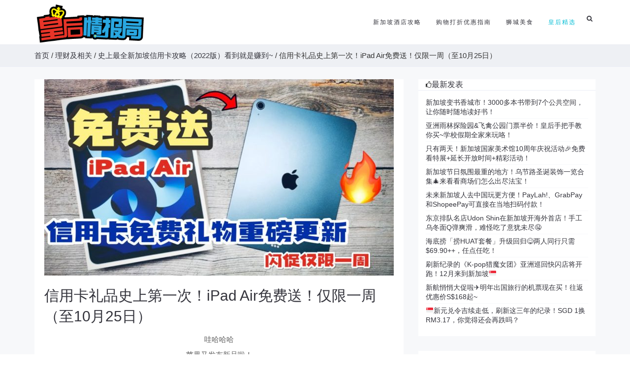

--- FILE ---
content_type: text/html; charset=UTF-8
request_url: https://sgliulian.com/finance/singapore-best-credit-cards/citi-flash-singsaver-oct-2022/
body_size: 14622
content:
<!DOCTYPE html><html lang=zh class=no-js><head><link rel=stylesheet href=https://cdn1.sgliulian.com/wp-content/cache/minify/a3845.default.include.7dfef7.css media=all> <script async src=https://cdn2.sgliulian.com/wp-content/cache/minify/a3845.default.include.6bbf26.js></script> <meta charset="utf-8"><meta http-equiv="X-UA-Compatible" content="IE=edge"><meta name='dailymotion-domain-verification' content='dmm3o89dsb5shfyj9'><title>信用卡礼品史上第一次！iPad Air免费送！仅限一周（至10月25日） - 🇸🇬新加坡省钱皇后-皇后情报局</title>  <script>(function(w,d,s,l,i){w[l]=w[l]||[];w[l].push({'gtm.start':
new Date().getTime(),event:'gtm.js'});var f=d.getElementsByTagName(s)[0],
j=d.createElement(s),dl=l!='dataLayer'?'&l='+l:'';j.async=true;j.src=
'https://www.googletagmanager.com/gtm.js?id='+i+dl;f.parentNode.insertBefore(j,f);
})(window,document,'script','dataLayer','GTM-NPN34XV');</script> <link rel=apple-touch-icon sizes=152x152 href=https://sgliulian.com/apple-touch-icon.png><link rel=icon type=image/png href=https://sgliulian.com/favicon-32x32.png sizes=32x32><link rel=icon type=image/png href=https://sgliulian.com/favicon-16x16.png sizes=16x16><link rel=manifest href=https://sgliulian.com/manifest.json><link rel=mask-icon href=https://sgliulian.com/safari-pinned-tab.svg color=#5bbad5><meta name="theme-color" content="#ffffff"><meta name="viewport" content="width=device-width, minimum-scale=1.0, maximum-scale=1.0, user-scalable=no"><meta name='robots' content='index, follow, max-image-preview:large, max-snippet:-1, max-video-preview:-1'><style>img:is([sizes="auto" i], [sizes^="auto," i]) { contain-intrinsic-size: 3000px 1500px }</style><link rel=canonical href=https://sgliulian.com/finance/singapore-best-credit-cards/citi-flash-singsaver-oct-2022/ ><meta name="twitter:card" content="summary_large_image"><meta name="twitter:title" content="信用卡礼品史上第一次！iPad Air免费送！仅限一周（至10月25日） - 🇸🇬新加坡省钱皇后-皇后情报局"><meta name="twitter:description" content="哇哈哈哈 苹果又发布新品啦！ 这次是iPad家族 趁着这股热劲 银行又来邀请大家申请信用卡了 而且这次开卡礼物 [&hellip;]"><meta name="twitter:image" content="https://cdn3.sgliulian.com/wp-content/uploads/2022/10/405B18AB-0F55-4A56-8946-1F0FF9FB84DE.jpg"><meta name="twitter:label1" content="作者"><meta name="twitter:data1" content="luis"><meta name="twitter:label2" content="预计阅读时间"><meta name="twitter:data2" content="5 分"> <script type=application/ld+json class=yoast-schema-graph>{"@context":"https://schema.org","@graph":[{"@type":"WebPage","@id":"https://sgliulian.com/finance/singapore-best-credit-cards/citi-flash-singsaver-oct-2022/","url":"https://sgliulian.com/finance/singapore-best-credit-cards/citi-flash-singsaver-oct-2022/","name":"信用卡礼品史上第一次！iPad Air免费送！仅限一周（至10月25日） - 🇸🇬新加坡省钱皇后-皇后情报局","isPartOf":{"@id":"https://sgliulian.com/#website"},"primaryImageOfPage":{"@id":"https://sgliulian.com/finance/singapore-best-credit-cards/citi-flash-singsaver-oct-2022/#primaryimage"},"image":{"@id":"https://sgliulian.com/finance/singapore-best-credit-cards/citi-flash-singsaver-oct-2022/#primaryimage"},"thumbnailUrl":"https://cdn3.sgliulian.com/wp-content/uploads/2022/10/405B18AB-0F55-4A56-8946-1F0FF9FB84DE.jpg","datePublished":"2022-10-19T12:10:20+00:00","dateModified":"2022-10-19T12:19:21+00:00","author":{"@id":"https://sgliulian.com/#/schema/person/62c1d16d3cf6210b37d8f06413e2ca88"},"breadcrumb":{"@id":"https://sgliulian.com/finance/singapore-best-credit-cards/citi-flash-singsaver-oct-2022/#breadcrumb"},"inLanguage":"zh-Hans","potentialAction":[{"@type":"ReadAction","target":["https://sgliulian.com/finance/singapore-best-credit-cards/citi-flash-singsaver-oct-2022/"]}]},{"@type":"ImageObject","inLanguage":"zh-Hans","@id":"https://sgliulian.com/finance/singapore-best-credit-cards/citi-flash-singsaver-oct-2022/#primaryimage","url":"https://cdn3.sgliulian.com/wp-content/uploads/2022/10/405B18AB-0F55-4A56-8946-1F0FF9FB84DE.jpg","contentUrl":"https://cdn3.sgliulian.com/wp-content/uploads/2022/10/405B18AB-0F55-4A56-8946-1F0FF9FB84DE.jpg","width":1024,"height":576},{"@type":"BreadcrumbList","@id":"https://sgliulian.com/finance/singapore-best-credit-cards/citi-flash-singsaver-oct-2022/#breadcrumb","itemListElement":[{"@type":"ListItem","position":1,"name":"首页","item":"https://sgliulian.com/"},{"@type":"ListItem","position":2,"name":"理财及相关","item":"https://sgliulian.com/category/finance/"},{"@type":"ListItem","position":3,"name":"史上最全新加坡信用卡攻略（2022版）看到就是赚到~","item":"https://sgliulian.com/category/finance/singapore-best-credit-cards/"},{"@type":"ListItem","position":4,"name":"信用卡礼品史上第一次！iPad Air免费送！仅限一周（至10月25日）"}]},{"@type":"WebSite","@id":"https://sgliulian.com/#website","url":"https://sgliulian.com/","name":"🇸🇬新加坡省钱皇后-皇后情报局","description":"新加坡生活指南，旅游攻略，酒店大全","potentialAction":[{"@type":"SearchAction","target":{"@type":"EntryPoint","urlTemplate":"https://sgliulian.com/?s={search_term_string}"},"query-input":{"@type":"PropertyValueSpecification","valueRequired":true,"valueName":"search_term_string"}}],"inLanguage":"zh-Hans"},{"@type":"Person","@id":"https://sgliulian.com/#/schema/person/62c1d16d3cf6210b37d8f06413e2ca88","name":"luis","image":{"@type":"ImageObject","inLanguage":"zh-Hans","@id":"https://sgliulian.com/#/schema/person/image/","url":"https://secure.gravatar.com/avatar/f8749923b3f0ce2d0e839c2ef99fec85b3f4b9eb696a9d6eac4b15008ff62c9c?s=96&d=monsterid&r=g","contentUrl":"https://secure.gravatar.com/avatar/f8749923b3f0ce2d0e839c2ef99fec85b3f4b9eb696a9d6eac4b15008ff62c9c?s=96&d=monsterid&r=g","caption":"luis"}}]}</script> <link rel=amphtml href=https://sgliulian.com/finance/singapore-best-credit-cards/citi-flash-singsaver-oct-2022/amp/ ><meta name="generator" content="AMP for WP 1.1.7.1"><link rel=dns-prefetch href=//pagead2.googlesyndication.com><style>.lazyload,
			.lazyloading {
				max-width: 100%;
			}</style> <script>/*<![CDATA[*/window._wpemojiSettings = {"baseUrl":"https:\/\/s.w.org\/images\/core\/emoji\/16.0.1\/72x72\/","ext":".png","svgUrl":"https:\/\/s.w.org\/images\/core\/emoji\/16.0.1\/svg\/","svgExt":".svg","source":{"concatemoji":"https:\/\/sgliulian.com\/wp-includes\/js\/wp-emoji-release.min.js?ver=6.8.3"}};
/*! This file is auto-generated */
!function(s,n){var o,i,e;function c(e){try{var t={supportTests:e,timestamp:(new Date).valueOf()};sessionStorage.setItem(o,JSON.stringify(t))}catch(e){}}function p(e,t,n){e.clearRect(0,0,e.canvas.width,e.canvas.height),e.fillText(t,0,0);var t=new Uint32Array(e.getImageData(0,0,e.canvas.width,e.canvas.height).data),a=(e.clearRect(0,0,e.canvas.width,e.canvas.height),e.fillText(n,0,0),new Uint32Array(e.getImageData(0,0,e.canvas.width,e.canvas.height).data));return t.every(function(e,t){return e===a[t]})}function u(e,t){e.clearRect(0,0,e.canvas.width,e.canvas.height),e.fillText(t,0,0);for(var n=e.getImageData(16,16,1,1),a=0;a<n.data.length;a++)if(0!==n.data[a])return!1;return!0}function f(e,t,n,a){switch(t){case"flag":return n(e,"\ud83c\udff3\ufe0f\u200d\u26a7\ufe0f","\ud83c\udff3\ufe0f\u200b\u26a7\ufe0f")?!1:!n(e,"\ud83c\udde8\ud83c\uddf6","\ud83c\udde8\u200b\ud83c\uddf6")&&!n(e,"\ud83c\udff4\udb40\udc67\udb40\udc62\udb40\udc65\udb40\udc6e\udb40\udc67\udb40\udc7f","\ud83c\udff4\u200b\udb40\udc67\u200b\udb40\udc62\u200b\udb40\udc65\u200b\udb40\udc6e\u200b\udb40\udc67\u200b\udb40\udc7f");case"emoji":return!a(e,"\ud83e\udedf")}return!1}function g(e,t,n,a){var r="undefined"!=typeof WorkerGlobalScope&&self instanceof WorkerGlobalScope?new OffscreenCanvas(300,150):s.createElement("canvas"),o=r.getContext("2d",{willReadFrequently:!0}),i=(o.textBaseline="top",o.font="600 32px Arial",{});return e.forEach(function(e){i[e]=t(o,e,n,a)}),i}function t(e){var t=s.createElement("script");t.src=e,t.defer=!0,s.head.appendChild(t)}"undefined"!=typeof Promise&&(o="wpEmojiSettingsSupports",i=["flag","emoji"],n.supports={everything:!0,everythingExceptFlag:!0},e=new Promise(function(e){s.addEventListener("DOMContentLoaded",e,{once:!0})}),new Promise(function(t){var n=function(){try{var e=JSON.parse(sessionStorage.getItem(o));if("object"==typeof e&&"number"==typeof e.timestamp&&(new Date).valueOf()<e.timestamp+604800&&"object"==typeof e.supportTests)return e.supportTests}catch(e){}return null}();if(!n){if("undefined"!=typeof Worker&&"undefined"!=typeof OffscreenCanvas&&"undefined"!=typeof URL&&URL.createObjectURL&&"undefined"!=typeof Blob)try{var e="postMessage("+g.toString()+"("+[JSON.stringify(i),f.toString(),p.toString(),u.toString()].join(",")+"));",a=new Blob([e],{type:"text/javascript"}),r=new Worker(URL.createObjectURL(a),{name:"wpTestEmojiSupports"});return void(r.onmessage=function(e){c(n=e.data),r.terminate(),t(n)})}catch(e){}c(n=g(i,f,p,u))}t(n)}).then(function(e){for(var t in e)n.supports[t]=e[t],n.supports.everything=n.supports.everything&&n.supports[t],"flag"!==t&&(n.supports.everythingExceptFlag=n.supports.everythingExceptFlag&&n.supports[t]);n.supports.everythingExceptFlag=n.supports.everythingExceptFlag&&!n.supports.flag,n.DOMReady=!1,n.readyCallback=function(){n.DOMReady=!0}}).then(function(){return e}).then(function(){var e;n.supports.everything||(n.readyCallback(),(e=n.source||{}).concatemoji?t(e.concatemoji):e.wpemoji&&e.twemoji&&(t(e.twemoji),t(e.wpemoji)))}))}((window,document),window._wpemojiSettings);/*]]>*/</script> <style id=wp-emoji-styles-inline-css>img.wp-smiley, img.emoji {
		display: inline !important;
		border: none !important;
		box-shadow: none !important;
		height: 1em !important;
		width: 1em !important;
		margin: 0 0.07em !important;
		vertical-align: -0.1em !important;
		background: none !important;
		padding: 0 !important;
	}</style><style id=classic-theme-styles-inline-css>/*! This file is auto-generated */
.wp-block-button__link{color:#fff;background-color:#32373c;border-radius:9999px;box-shadow:none;text-decoration:none;padding:calc(.667em + 2px) calc(1.333em + 2px);font-size:1.125em}.wp-block-file__button{background:#32373c;color:#fff;text-decoration:none}</style><style id=global-styles-inline-css>/*<![CDATA[*/:root{--wp--preset--aspect-ratio--square: 1;--wp--preset--aspect-ratio--4-3: 4/3;--wp--preset--aspect-ratio--3-4: 3/4;--wp--preset--aspect-ratio--3-2: 3/2;--wp--preset--aspect-ratio--2-3: 2/3;--wp--preset--aspect-ratio--16-9: 16/9;--wp--preset--aspect-ratio--9-16: 9/16;--wp--preset--color--black: #000000;--wp--preset--color--cyan-bluish-gray: #abb8c3;--wp--preset--color--white: #ffffff;--wp--preset--color--pale-pink: #f78da7;--wp--preset--color--vivid-red: #cf2e2e;--wp--preset--color--luminous-vivid-orange: #ff6900;--wp--preset--color--luminous-vivid-amber: #fcb900;--wp--preset--color--light-green-cyan: #7bdcb5;--wp--preset--color--vivid-green-cyan: #00d084;--wp--preset--color--pale-cyan-blue: #8ed1fc;--wp--preset--color--vivid-cyan-blue: #0693e3;--wp--preset--color--vivid-purple: #9b51e0;--wp--preset--gradient--vivid-cyan-blue-to-vivid-purple: linear-gradient(135deg,rgba(6,147,227,1) 0%,rgb(155,81,224) 100%);--wp--preset--gradient--light-green-cyan-to-vivid-green-cyan: linear-gradient(135deg,rgb(122,220,180) 0%,rgb(0,208,130) 100%);--wp--preset--gradient--luminous-vivid-amber-to-luminous-vivid-orange: linear-gradient(135deg,rgba(252,185,0,1) 0%,rgba(255,105,0,1) 100%);--wp--preset--gradient--luminous-vivid-orange-to-vivid-red: linear-gradient(135deg,rgba(255,105,0,1) 0%,rgb(207,46,46) 100%);--wp--preset--gradient--very-light-gray-to-cyan-bluish-gray: linear-gradient(135deg,rgb(238,238,238) 0%,rgb(169,184,195) 100%);--wp--preset--gradient--cool-to-warm-spectrum: linear-gradient(135deg,rgb(74,234,220) 0%,rgb(151,120,209) 20%,rgb(207,42,186) 40%,rgb(238,44,130) 60%,rgb(251,105,98) 80%,rgb(254,248,76) 100%);--wp--preset--gradient--blush-light-purple: linear-gradient(135deg,rgb(255,206,236) 0%,rgb(152,150,240) 100%);--wp--preset--gradient--blush-bordeaux: linear-gradient(135deg,rgb(254,205,165) 0%,rgb(254,45,45) 50%,rgb(107,0,62) 100%);--wp--preset--gradient--luminous-dusk: linear-gradient(135deg,rgb(255,203,112) 0%,rgb(199,81,192) 50%,rgb(65,88,208) 100%);--wp--preset--gradient--pale-ocean: linear-gradient(135deg,rgb(255,245,203) 0%,rgb(182,227,212) 50%,rgb(51,167,181) 100%);--wp--preset--gradient--electric-grass: linear-gradient(135deg,rgb(202,248,128) 0%,rgb(113,206,126) 100%);--wp--preset--gradient--midnight: linear-gradient(135deg,rgb(2,3,129) 0%,rgb(40,116,252) 100%);--wp--preset--font-size--small: 13px;--wp--preset--font-size--medium: 20px;--wp--preset--font-size--large: 36px;--wp--preset--font-size--x-large: 42px;--wp--preset--spacing--20: 0.44rem;--wp--preset--spacing--30: 0.67rem;--wp--preset--spacing--40: 1rem;--wp--preset--spacing--50: 1.5rem;--wp--preset--spacing--60: 2.25rem;--wp--preset--spacing--70: 3.38rem;--wp--preset--spacing--80: 5.06rem;--wp--preset--shadow--natural: 6px 6px 9px rgba(0, 0, 0, 0.2);--wp--preset--shadow--deep: 12px 12px 50px rgba(0, 0, 0, 0.4);--wp--preset--shadow--sharp: 6px 6px 0px rgba(0, 0, 0, 0.2);--wp--preset--shadow--outlined: 6px 6px 0px -3px rgba(255, 255, 255, 1), 6px 6px rgba(0, 0, 0, 1);--wp--preset--shadow--crisp: 6px 6px 0px rgba(0, 0, 0, 1);}:where(.is-layout-flex){gap: 0.5em;}:where(.is-layout-grid){gap: 0.5em;}body .is-layout-flex{display: flex;}.is-layout-flex{flex-wrap: wrap;align-items: center;}.is-layout-flex > :is(*, div){margin: 0;}body .is-layout-grid{display: grid;}.is-layout-grid > :is(*, div){margin: 0;}:where(.wp-block-columns.is-layout-flex){gap: 2em;}:where(.wp-block-columns.is-layout-grid){gap: 2em;}:where(.wp-block-post-template.is-layout-flex){gap: 1.25em;}:where(.wp-block-post-template.is-layout-grid){gap: 1.25em;}.has-black-color{color: var(--wp--preset--color--black) !important;}.has-cyan-bluish-gray-color{color: var(--wp--preset--color--cyan-bluish-gray) !important;}.has-white-color{color: var(--wp--preset--color--white) !important;}.has-pale-pink-color{color: var(--wp--preset--color--pale-pink) !important;}.has-vivid-red-color{color: var(--wp--preset--color--vivid-red) !important;}.has-luminous-vivid-orange-color{color: var(--wp--preset--color--luminous-vivid-orange) !important;}.has-luminous-vivid-amber-color{color: var(--wp--preset--color--luminous-vivid-amber) !important;}.has-light-green-cyan-color{color: var(--wp--preset--color--light-green-cyan) !important;}.has-vivid-green-cyan-color{color: var(--wp--preset--color--vivid-green-cyan) !important;}.has-pale-cyan-blue-color{color: var(--wp--preset--color--pale-cyan-blue) !important;}.has-vivid-cyan-blue-color{color: var(--wp--preset--color--vivid-cyan-blue) !important;}.has-vivid-purple-color{color: var(--wp--preset--color--vivid-purple) !important;}.has-black-background-color{background-color: var(--wp--preset--color--black) !important;}.has-cyan-bluish-gray-background-color{background-color: var(--wp--preset--color--cyan-bluish-gray) !important;}.has-white-background-color{background-color: var(--wp--preset--color--white) !important;}.has-pale-pink-background-color{background-color: var(--wp--preset--color--pale-pink) !important;}.has-vivid-red-background-color{background-color: var(--wp--preset--color--vivid-red) !important;}.has-luminous-vivid-orange-background-color{background-color: var(--wp--preset--color--luminous-vivid-orange) !important;}.has-luminous-vivid-amber-background-color{background-color: var(--wp--preset--color--luminous-vivid-amber) !important;}.has-light-green-cyan-background-color{background-color: var(--wp--preset--color--light-green-cyan) !important;}.has-vivid-green-cyan-background-color{background-color: var(--wp--preset--color--vivid-green-cyan) !important;}.has-pale-cyan-blue-background-color{background-color: var(--wp--preset--color--pale-cyan-blue) !important;}.has-vivid-cyan-blue-background-color{background-color: var(--wp--preset--color--vivid-cyan-blue) !important;}.has-vivid-purple-background-color{background-color: var(--wp--preset--color--vivid-purple) !important;}.has-black-border-color{border-color: var(--wp--preset--color--black) !important;}.has-cyan-bluish-gray-border-color{border-color: var(--wp--preset--color--cyan-bluish-gray) !important;}.has-white-border-color{border-color: var(--wp--preset--color--white) !important;}.has-pale-pink-border-color{border-color: var(--wp--preset--color--pale-pink) !important;}.has-vivid-red-border-color{border-color: var(--wp--preset--color--vivid-red) !important;}.has-luminous-vivid-orange-border-color{border-color: var(--wp--preset--color--luminous-vivid-orange) !important;}.has-luminous-vivid-amber-border-color{border-color: var(--wp--preset--color--luminous-vivid-amber) !important;}.has-light-green-cyan-border-color{border-color: var(--wp--preset--color--light-green-cyan) !important;}.has-vivid-green-cyan-border-color{border-color: var(--wp--preset--color--vivid-green-cyan) !important;}.has-pale-cyan-blue-border-color{border-color: var(--wp--preset--color--pale-cyan-blue) !important;}.has-vivid-cyan-blue-border-color{border-color: var(--wp--preset--color--vivid-cyan-blue) !important;}.has-vivid-purple-border-color{border-color: var(--wp--preset--color--vivid-purple) !important;}.has-vivid-cyan-blue-to-vivid-purple-gradient-background{background: var(--wp--preset--gradient--vivid-cyan-blue-to-vivid-purple) !important;}.has-light-green-cyan-to-vivid-green-cyan-gradient-background{background: var(--wp--preset--gradient--light-green-cyan-to-vivid-green-cyan) !important;}.has-luminous-vivid-amber-to-luminous-vivid-orange-gradient-background{background: var(--wp--preset--gradient--luminous-vivid-amber-to-luminous-vivid-orange) !important;}.has-luminous-vivid-orange-to-vivid-red-gradient-background{background: var(--wp--preset--gradient--luminous-vivid-orange-to-vivid-red) !important;}.has-very-light-gray-to-cyan-bluish-gray-gradient-background{background: var(--wp--preset--gradient--very-light-gray-to-cyan-bluish-gray) !important;}.has-cool-to-warm-spectrum-gradient-background{background: var(--wp--preset--gradient--cool-to-warm-spectrum) !important;}.has-blush-light-purple-gradient-background{background: var(--wp--preset--gradient--blush-light-purple) !important;}.has-blush-bordeaux-gradient-background{background: var(--wp--preset--gradient--blush-bordeaux) !important;}.has-luminous-dusk-gradient-background{background: var(--wp--preset--gradient--luminous-dusk) !important;}.has-pale-ocean-gradient-background{background: var(--wp--preset--gradient--pale-ocean) !important;}.has-electric-grass-gradient-background{background: var(--wp--preset--gradient--electric-grass) !important;}.has-midnight-gradient-background{background: var(--wp--preset--gradient--midnight) !important;}.has-small-font-size{font-size: var(--wp--preset--font-size--small) !important;}.has-medium-font-size{font-size: var(--wp--preset--font-size--medium) !important;}.has-large-font-size{font-size: var(--wp--preset--font-size--large) !important;}.has-x-large-font-size{font-size: var(--wp--preset--font-size--x-large) !important;}
:where(.wp-block-post-template.is-layout-flex){gap: 1.25em;}:where(.wp-block-post-template.is-layout-grid){gap: 1.25em;}
:where(.wp-block-columns.is-layout-flex){gap: 2em;}:where(.wp-block-columns.is-layout-grid){gap: 2em;}
:root :where(.wp-block-pullquote){font-size: 1.5em;line-height: 1.6;}/*]]>*/</style><link rel=https://api.w.org/ href=https://sgliulian.com/wp-json/ ><link rel=alternate title=JSON type=application/json href=https://sgliulian.com/wp-json/wp/v2/posts/185452><link rel=EditURI type=application/rsd+xml title=RSD href=https://sgliulian.com/xmlrpc.php?rsd><meta name="generator" content="WordPress 6.8.3"><link rel=shortlink href='https://sgliulian.com/?p=185452'><link rel=alternate title="oEmbed (JSON)" type=application/json+oembed href="https://sgliulian.com/wp-json/oembed/1.0/embed?url=https%3A%2F%2Fsgliulian.com%2Ffinance%2Fsingapore-best-credit-cards%2Fciti-flash-singsaver-oct-2022%2F"><link rel=alternate title="oEmbed (XML)" type=text/xml+oembed href="https://sgliulian.com/wp-json/oembed/1.0/embed?url=https%3A%2F%2Fsgliulian.com%2Ffinance%2Fsingapore-best-credit-cards%2Fciti-flash-singsaver-oct-2022%2F&#038;format=xml"> <script>document.documentElement.className = document.documentElement.className.replace('no-js', 'js');</script> <style>/*<![CDATA[*/.no-js img.lazyload {
				display: none;
			}

			figure.wp-block-image img.lazyloading {
				min-width: 150px;
			}

			.lazyload,
			.lazyloading {
				--smush-placeholder-width: 100px;
				--smush-placeholder-aspect-ratio: 1/1;
				width: var(--smush-image-width, var(--smush-placeholder-width)) !important;
				aspect-ratio: var(--smush-image-aspect-ratio, var(--smush-placeholder-aspect-ratio)) !important;
			}

						.lazyload {
				opacity: 0;
			}

			.lazyloading {
				border: 0 !important;
				opacity: 1;
				background: rgba(255, 255, 255, 0) url('https://cdn4.sgliulian.com/wp-content/plugins/wp-smushit/app/assets/images/smush-lazyloader-1.gif') no-repeat center !important;
				background-size: 16px auto !important;
				min-width: 16px;
			}/*]]>*/</style><meta property="og:locale" content="zh_CN"><meta property="og:site_name" content="🇸🇬新加坡省钱皇后-皇后情报局"><meta property="og:title" content="信用卡礼品史上第一次！iPad Air免费送！仅限一周（至10月25日） - 🇸🇬新加坡省钱皇后-皇后情报局"><meta property="og:url" content="https://sgliulian.com/finance/singapore-best-credit-cards/citi-flash-singsaver-oct-2022/"><meta property="og:type" content="article"><meta property="og:description" content="哇哈哈哈 苹果又发布新品啦！ 这次是iPad家族 趁着这股热劲 银行又来邀请大家申请信用卡了 而且这次开卡礼物史无前例的大 价值879新币的iPad Air (5代)免费送了 得到的办法很简单 10月18 - 25日期间 每天中午12点和下午3点最先申请的5名用户 （也就是每天10台） 将免费获得iPad Air一台 如果不是前5名怎么办 没关系！ Dyson V8 (worth S$549) 和 ErgoTune Supreme V3 (worth S$850) 和 Tilt 500 XS (worth S$369) 和 S"><meta property="og:image" content="https://cdn3.sgliulian.com/wp-content/uploads/2022/10/405B18AB-0F55-4A56-8946-1F0FF9FB84DE.jpg"><meta property="og:image:url" content="https://cdn3.sgliulian.com/wp-content/uploads/2022/10/405B18AB-0F55-4A56-8946-1F0FF9FB84DE.jpg"><meta property="og:image:secure_url" content="https://cdn3.sgliulian.com/wp-content/uploads/2022/10/405B18AB-0F55-4A56-8946-1F0FF9FB84DE.jpg"><meta property="article:published_time" content="2022-10-19T20:10:20+08:00"><meta property="article:modified_time" content="2022-10-19T20:19:21+08:00"><meta property="og:updated_time" content="2022-10-19T20:19:21+08:00"><meta property="article:section" content="史上最全新加坡信用卡攻略（2022版）看到就是赚到~"><meta property="article:section" content="理财及相关"><meta property="article:publisher" content="https://www.facebook.com/SGBargainQueen"><meta property="fb:app_id" content="301619617877337"><meta name="twitter:title" content="信用卡礼品史上第一次！iPad Air免费送！仅限一周（至10月25日） - 🇸🇬新加坡省钱皇后-皇后情报局"><meta name="twitter:url" content="https://sgliulian.com/finance/singapore-best-credit-cards/citi-flash-singsaver-oct-2022/"><meta name="twitter:description" content="哇哈哈哈 苹果又发布新品啦！ 这次是iPad家族 趁着这股热劲 银行又来邀请大家申请信用卡了 而且这次开卡礼物史无前例的大 价值879新币的iPad Air (5代)免费送了 得到的办法很简单 10月18 - 25日期间 每天中午12点和下午3点最先申请的5名用户 （也就是每天10台） 将免费获得iPad Air一台 如果不是前5名怎么办 没关系！ Dyson V8 (worth S$549) 和 ErgoTune Supreme V3 (worth S$850) 和 Tilt 500 XS (worth S$369) 和 S"><meta name="twitter:image" content="https://cdn3.sgliulian.com/wp-content/uploads/2022/10/405B18AB-0F55-4A56-8946-1F0FF9FB84DE.jpg"><meta name="twitter:card" content="summary_large_image"></head><body><noscript><iframe data-src="https://www.googletagmanager.com/ns.html?id=GTM-NPN34XV" height=0 width=0 style=display:none;visibility:hidden src="[data-uri]" class=lazyload data-load-mode=1></iframe></noscript><div id=fb-root></div> <script>(function(d, s, id) {
  var js, fjs = d.getElementsByTagName(s)[0];
  if (d.getElementById(id)) return;
  js = d.createElement(s); js.id = id;
  js.src = 'https://connect.facebook.net/en_US/sdk.js#xfbml=1&version=v3.0&appId=1486497221571209';
  fjs.parentNode.insertBefore(js, fjs);
}(document, 'script', 'facebook-jssdk'));
var ua = window.navigator.userAgent.toLowerCase(); 
if (ua.match(/MicroMessenger/i) == 'micromessenger') { 
    var adsbygoogle = document.getElementsByClassName("adsbygoogle");
    while(adsbygoogle.length > 0){
        adsbygoogle[0].parentNode.removeChild(adsbygoogle[0]);
    }
};</script> <div class="wrapper wrapper-top-space"><header class="header navbar-fixed-top header-sticky"><nav class="navbar mega-menu" role=navigation><div class=container><div class=menu-container> <button type=button class=navbar-toggle data-toggle=collapse data-target=.nav-collapse> <span class=sr-only>Toggle navigation</span> <span class=toggle-icon></span> </button><div class=navbar-actions><div class="navbar-actions-shrink search-classic"><div class=search-classic-btn> <i class="search-classic-btn-default fa fa-search"></i> <i class="search-classic-btn-active fa fa-times"></i></div><div class=search-classic-field><form role=search method=get id=searchform action=https://sgliulian.com/ ><div class=input-group> <input type=text class="form-control search-classic-input" name=s id=s placeholder="新加坡 ..."> <span class=input-group-btn> <input class="btn-base-bg btn-base-sm" type=submit value=搜索> </span></div></form></div></div></div><div class=navbar-logo> <a class=navbar-logo-wrap href=https://sgliulian.com> <img class="navbar-logo-img lazyload" data-src=https://cdn2.sgliulian.com/wp-content/themes/durain/img/bqlogo.png alt=新加坡省钱皇后-皇后情报局 src="[data-uri]" style="--smush-placeholder-width: 300px; --smush-placeholder-aspect-ratio: 300/108;"> </a></div></div><div class="collapse navbar-collapse nav-collapse"><div class=menu-container><ul class="nav navbar-nav"> <li class="nav-item dropdown"> <a class="nav-item-child dropdown-toggle radius-3" href=javascript:void(0); data-toggle=dropdown> 新加坡酒店攻略 </a><ul class=dropdown-menu> <li class=dropdown-menu-item><a target=_blank class=dropdown-menu-item-child href=https://sgliulian.com/category/accommodation/ >新加坡住宿酒店攻略</a></li> <li class=dropdown-menu-item><a target=_blank class=dropdown-menu-item-child href=https://sgliulian.com/accommodation/singapore-hotel-recommendation-sentosa/ >圣淘沙十大酒店盘点</a></li> <li class=dropdown-menu-item><a target=_blank class=dropdown-menu-item-child href=https://sgliulian.com/top10/singapore-best-hotels-orchard-road/ >乌节路周边十大酒店推荐</a></li> <li class=dropdown-menu-item><a target=_blank class=dropdown-menu-item-child href=https://sgliulian.com/accommodation/singapore-most-luxurious-hotels/ >新加坡十大最奢华酒店排行榜 </a></li> <li class=dropdown-menu-item><a target=_blank class=dropdown-menu-item-child href=https://sgliulian.com/accommodation/singapore-most-voted-hotels-by-tourists/ >新加坡十大最受旅客欢迎酒店</a></li> <li class=dropdown-menu-item><a target=_blank class=dropdown-menu-item-child href=https://sgliulian.com/accommodation/singapore-top-hotels-marina-bay/ >滨海湾十一大酒店指南</a></li> <li class=dropdown-menu-item><a target=_blank class=dropdown-menu-item-child href=https://sgliulian.com/hotel_star/5-star/ >新加坡五星酒店大全</a></li> <li class=dropdown-menu-item><a target=_blank class=dropdown-menu-item-child href=https://sgliulian.com/hotel_star/4-star// >新加坡四星酒店大全</a></li> <li class=dropdown-menu-item><a target=_blank class=dropdown-menu-item-child href=https://sgliulian.com/hotel_star/3-star/ >新加坡三星酒店大全</a></li> <li class=dropdown-menu-item><a target=_blank class=dropdown-menu-item-child href=https://sgliulian.com/hotel_star/2-star/ >新加坡二星酒店大全</a></li> <li class=dropdown-menu-item><a target=_blank class=dropdown-menu-item-child href=https://sgliulian.com/hotel_star/1-star/ >新加坡一星酒店和青年旅社</a></li></ul> </li> <li class="nav-item dropdown"> <a class="nav-item-child dropdown-toggle radius-3" href=javascript:void(0); data-toggle=dropdown> 购物打折优惠指南 </a><ul class=dropdown-menu> <li class=dropdown-menu-item><a target=_blank class=dropdown-menu-item-child href=https://sgliulian.com/category/singapore-best-credit-cards/ >新加坡信用卡攻略</a></li> <li class=dropdown-menu-item><a target=_blank class=dropdown-menu-item-child href=https://sgliulian.com/food-dining/singapore-food-delivery-comparison-ubereat-deliveroo-foodpanda/ >外卖夜宵订餐</a></li> <li class=dropdown-menu-item><a target=_blank class=dropdown-menu-item-child href=https://sgliulian.com/category/singapore-telecom/ >电视，手机，网络配套</a></li> <li class=dropdown-menu-item><a target=_blank class=dropdown-menu-item-child href=https://sgliulian.com/accommodation/singapore-most-luxurious-hotels/ >新加坡十大最奢华酒店排行榜 </a></li> <li class=dropdown-menu-item><a target=_blank class=dropdown-menu-item-child href=https://sgliulian.com/accommodation/singapore-most-voted-hotels-by-tourists/ >新加坡十大最受旅客欢迎酒店</a></li> <li class=dropdown-menu-item><a target=_blank class=dropdown-menu-item-child href=https://sgliulian.com/accommodation/singapore-top-hotels-marina-bay/ >滨海湾十一大酒店指南</a></li></ul> </li><li class="nav-item dropdown"> <a target=_blank class="nav-item-child radius-3" href=https://sgliulian.com/category/food-dining/ > 狮城美食 </a> </li><li class="nav-item dropdown"> <a target=_blank class="nav-item-child radius-3 active" href=https://sgliulian.com/category/editors-choice/ > 皇后精选 </a> </li></ul></div></div></div></nav></header><div class="modal fade" id=defaultModal tabindex=-1 role=dialog aria-labelledby=myModalLabel><div class="modal-dialog screen-center" role=document><div class=modal-content><div class=modal-header> <button type=button class=close data-dismiss=modal aria-label=Close><span aria-hidden=true>&times;</span></button><h4 class="modal-title" id="myModalLabel">领取优惠券</h4></div><div class=modal-body><div class=input-group> <input type=text id=coupon-code class=form-control value> <span class="input-group-btn padding-lr-10"> <button class="btn-base-bg btn-base-sm radius-3 btn-copy margin-r-10" type=button id=cp_action_copy data-clipboard-target=#coupon-code>复制优惠码</button> <a href=# id=coupon-url target=_blank><button type=button class="btn-dark-brd btn-base-sm radius-3" id=cp_action_go>前往该网站</button></a> </span></div><p id=cp_tip class=margin-t-20>在check out的时候使用该优惠券</p></div></div></div></div><section class=breadcrumbs-v1><div class=container><div class=breadcrumbs-v1-links><span><span><a href=https://sgliulian.com/ >首页</a></span> / <span><a href=https://sgliulian.com/category/finance/ >理财及相关</a></span> / <span><a href=https://sgliulian.com/category/finance/singapore-best-credit-cards/ >史上最全新加坡信用卡攻略（2022版）看到就是赚到~</a></span> / <span class=breadcrumb_last aria-current=page>信用卡礼品史上第一次！iPad Air免费送！仅限一周（至10月25日）</span></span></div></div></section><div class=bg-color-sky-light><div class="content-sm container"><div class=row><div class="col-md-8 md-margin-b-50"><article class="blog-grid margin-b-30"> <img class="img-responsive aligncenter lazyload" data-src=https://cdn4.sgliulian.com/wp-content/uploads/2022/10/405B18AB-0F55-4A56-8946-1F0FF9FB84DE-710x399.jpg alt src="[data-uri]" style="--smush-placeholder-width: 710px; --smush-placeholder-aspect-ratio: 710/399;"><div class=blog-grid-content> <b class="visible-xs-block hidden-sm">在桌面浏览器地址栏输入 <label class="badge call-to-action-badge bg-color-base">d.bq.sg/185452</label> 即可浏览本页内容</b><h2 class="blog-grid-title-lg"><a class=blog-grid-title-link href=https://sgliulian.com/finance/singapore-best-credit-cards/citi-flash-singsaver-oct-2022/ >信用卡礼品史上第一次！iPad Air免费送！仅限一周（至10月25日）</a></h2><p style="text-align: center;">哇哈哈哈</p><p style="text-align: center;">苹果又发布新品啦！</p><p style="text-align: center;">这次是iPad家族</p><p style="text-align: center;"><span id=more-185452></span></p><p style="text-align: center;">趁着这股热劲</p><p style="text-align: center;">银行又来邀请大家申请信用卡了</p><p style="text-align: center;">而且这次开卡礼物史无前例的大</p><p style="text-align: center;">价值879新币的iPad Air (5代)免费送了</p><p style="text-align: center;"><img fetchpriority=high decoding=async class="alignnone  wp-image-185462" src=https://cdn2.sgliulian.com/wp-content/uploads/2022/10/WX20221019-201852@2x.jpg alt width=270 height=332 srcset="https://cdn3.sgliulian.com/wp-content/uploads/2022/10/WX20221019-201852@2x.jpg 724w, https://cdn1.sgliulian.com/wp-content/uploads/2022/10/WX20221019-201852@2x-710x873.jpg 710w" sizes="(max-width: 270px) 100vw, 270px"></p><p style="text-align: center;">得到的办法很简单</p><p style="text-align: center;">10月18 &#8211; 25日期间</p><p style="text-align: center;">每天中午12点和下午3点最先申请的5名用户</p><p style="text-align: center;">（也就是每天10台）</p><p style="text-align: center;">将免费获得iPad Air一台</p><p style="text-align: center;"><a href=https://bit.ly/3enWpM3 target=_blank><button type=button class="btn-red-bg btn-base-animate-to-right btn-base-sm">戳我免费领iPad Air<span class=btn-base-element-sm><i class="btn-base-element-icon fa fa-angle-right"></i></span> </button></a></p><p style="text-align: center;">如果不是前5名怎么办</p><p style="text-align: center;">没关系！</p><p style="text-align: center;"><img decoding=async class="alignnone wp-image-185454 lazyload" data-src=https://cdn4.sgliulian.com/wp-content/uploads/2022/10/citis.png alt width=407 height=178 data-srcset="https://cdn1.sgliulian.com/wp-content/uploads/2022/10/citis.png 1024w, https://cdn4.sgliulian.com/wp-content/uploads/2022/10/citis-710x311.png 710w" data-sizes="(max-width: 407px) 100vw, 407px" src="[data-uri]" style="--smush-placeholder-width: 407px; --smush-placeholder-aspect-ratio: 407/178;"></p><p style="text-align: center;"><span style="color: #ff0000;"><strong>Dyson V8 (worth S$549)</strong></span></p><p style="text-align: center;"><img decoding=async class="alignnone wp-image-185455 lazyload" data-src=https://cdn4.sgliulian.com/wp-content/uploads/2022/10/dv8.jpeg alt width=341 height=192 data-srcset="https://cdn3.sgliulian.com/wp-content/uploads/2022/10/dv8.jpeg 1024w, https://cdn3.sgliulian.com/wp-content/uploads/2022/10/dv8-710x399.jpeg 710w" data-sizes="(max-width: 341px) 100vw, 341px" src="[data-uri]" style="--smush-placeholder-width: 341px; --smush-placeholder-aspect-ratio: 341/192;"></p><p style="text-align: center;">和</p><p style="text-align: center;"><span style="color: #ff0000;"><strong>ErgoTune Supreme V3 (worth S$850)</strong></span></p><p style="text-align: center;"><img decoding=async class="alignnone wp-image-185457 lazyload" data-src=https://cdn4.sgliulian.com/wp-content/uploads/2022/10/ergotune-supreme-v3-ergonomic-chair-banner-scaled-1.jpeg alt width=460 height=178 data-srcset="https://cdn3.sgliulian.com/wp-content/uploads/2022/10/ergotune-supreme-v3-ergonomic-chair-banner-scaled-1.jpeg 1024w, https://cdn1.sgliulian.com/wp-content/uploads/2022/10/ergotune-supreme-v3-ergonomic-chair-banner-scaled-1-710x275.jpeg 710w" data-sizes="(max-width: 460px) 100vw, 460px" src="[data-uri]" style="--smush-placeholder-width: 460px; --smush-placeholder-aspect-ratio: 460/178;"></p><p style="text-align: center;">和</p><p style="text-align: center;"><span style="color: #ff0000;"><strong>Tilt 500 XS (worth S$369)</strong></span></p><p style="text-align: center;"><img decoding=async class="alignnone wp-image-185458 lazyload" data-src=https://cdn1.sgliulian.com/wp-content/uploads/2022/10/tilt-500-xs-14in-folding-bike-silver-btwin-8527256.jpeg alt width=386 height=386 data-srcset="https://cdn3.sgliulian.com/wp-content/uploads/2022/10/tilt-500-xs-14in-folding-bike-silver-btwin-8527256.jpeg 1024w, https://cdn3.sgliulian.com/wp-content/uploads/2022/10/tilt-500-xs-14in-folding-bike-silver-btwin-8527256-710x710.jpeg 710w, https://cdn2.sgliulian.com/wp-content/uploads/2022/10/tilt-500-xs-14in-folding-bike-silver-btwin-8527256-120x120.jpeg 120w" data-sizes="(max-width: 386px) 100vw, 386px" src="[data-uri]" style="--smush-placeholder-width: 386px; --smush-placeholder-aspect-ratio: 386/386;"></p><p style="text-align: center;">和</p><p style="text-align: center;"><span style="color: #ff0000;"><strong>S$350 cash via PayNow</strong></span></p><p style="text-align: center;">让你随意挑一个！</p><p style="text-align: center;">皇后强烈推荐整点抢iPad Air</p><p style="text-align: center;">抢不到就Dyson V8拿回家吸吸吸也是很香的！</p><p style="text-align: center;"><a href=https://bit.ly/3enWpM3 target=_blank><button type=button class="btn-red-bg btn-base-animate-to-right btn-base-sm">戳我免费领奖品<span class=btn-base-element-sm><i class="btn-base-element-icon fa fa-angle-right"></i></span> </button></a></p><p style="text-align: center;">👇活动详情👇</p><p style="text-align: center;">在<strong>2022年10月18日至25日</strong>期间</p><p style="text-align: center;">通过活动链接申请Citibank新用户</p><p style="text-align: center;">即可获得</p><p style="text-align: center;"><span style="color: #ff0000;"><strong>iPad Air (worth S$549) </strong></span></p><p style="text-align: center;"><em>*每天中午12点和3点时段前5名申请者</em></p><p style="text-align: center;">或</p><p style="text-align: center;"><span style="color: #ff0000;"><strong>Dyson V8 (worth S$549)</strong></span></p><p style="text-align: center;">或</p><p style="text-align: center;"><span style="color: #ff0000;"><strong>ErgoTune Supreme V3 (worth S$850)</strong></span></p><p style="text-align: center;">或</p><p style="text-align: center;"><span style="color: #ff0000;"><strong>Tilt 500 XS (worth S$369)</strong></span></p><p style="text-align: center;">或</p><p style="text-align: center;"><span style="color: #ff0000;"><strong>350新币现金</strong></span>！</p><p style="text-align: center;"><a href=https://bit.ly/3enWpM3 target=_blank><button type=button class="btn-red-bg btn-base-animate-to-right btn-base-sm">戳我直达活动页面<span class=btn-base-element-sm><i class="btn-base-element-icon fa fa-angle-right"></i></span> </button></a></p><p style="text-align: center;"><em>*需在开卡后的一个月内消费500新币</em></p><p style="text-align: center;"><em>^开卡后不可在12月内取消本卡</em></p><p style="text-align: center;"></p><p style="text-align: center;"><img decoding=async class="alignnone wp-image-184813 lazyload" data-src=https://cdn1.sgliulian.com/wp-content/uploads/2022/10/octciti.jpg alt width=536 height=224 data-srcset="https://cdn3.sgliulian.com/wp-content/uploads/2022/10/octciti.jpg 1024w, https://cdn2.sgliulian.com/wp-content/uploads/2022/10/octciti-710x296.jpg 710w" data-sizes="(max-width: 536px) 100vw, 536px" src="[data-uri]" style="--smush-placeholder-width: 536px; --smush-placeholder-aspect-ratio: 536/224;"></p><p style="text-align: center;"><strong>💥Citi Cash Back+</strong></p><p style="text-align: center;"><strong>促销期限：2022年10月18日至10月25日</strong></p><p style="text-align: center;">新用户优惠：</p><p style="text-align: center;"><span style="color: #ff0000;"><strong>iPad Air (worth S$549) </strong></span></p><p style="text-align: center;"><em>*每天中午12点和3点时段前5名申请者</em></p><p style="text-align: center;">或</p><p style="text-align: center;"><span style="color: #ff0000;"><strong>Dyson V8 (worth S$549)</strong></span></p><p style="text-align: center;">或</p><p style="text-align: center;"><span style="color: #ff0000;"><strong>ErgoTune Supreme V3 (worth S$850)</strong></span></p><p style="text-align: center;">或</p><p style="text-align: center;"><span style="color: #ff0000;"><strong>Tilt 500 XS (worth S$369)</strong></span></p><p style="text-align: center;">或</p><p style="text-align: center;"><span style="color: #ff0000;"><strong>350新币现金</strong></span>！</p><p style="text-align: center;">*老用户可通过PayNow获得S$30现金*</p><p style="text-align: center;"><em>A min spend of S$500 must be made within 30 days of card approval</em></p><p style="text-align: center;"><img decoding=async class="alignnone wp-image-170236 lazyload" data-src=https://cdn1.sgliulian.com/wp-content/uploads/2022/03/CitiCashBackMC1.png alt width=276 height=174 data-srcset="https://cdn2.sgliulian.com/wp-content/uploads/2022/03/CitiCashBackMC1.png 1024w, https://cdn1.sgliulian.com/wp-content/uploads/2022/03/CitiCashBackMC1-710x448.png 710w" data-sizes="(max-width: 276px) 100vw, 276px" src="[data-uri]" style="--smush-placeholder-width: 276px; --smush-placeholder-aspect-ratio: 276/174;"></p><p style="text-align: center;"><strong>年费S$192.60，首年免年费</strong></p><p style="text-align: center;">Min. income S$30,000 (local/PR) or S$42,000 (foreigner) a year</p><p style="text-align: center;">消费无门槛1.6%返现</p><p style="text-align: center;">没有最高返现额度！</p><p style="text-align: center;">没有最低消费限制！</p><p style="text-align: center;">最适合买买买！</p><p style="text-align: center;">👇点击以下链接申请👇</p><p style="text-align: center;"><a href=https://bit.ly/3enWpM3 target=_blank><button type=button class="btn-red-bg btn-base-animate-to-right btn-base-sm">戳我申请Citi Cash Back+ Card免费领礼物<span class=btn-base-element-sm><i class="btn-base-element-icon fa fa-angle-right"></i></span> </button></a></p><p style="text-align: center;"><strong>💥Citi Cash Back</strong></p><p style="text-align: center;"><strong>促销期限：2022年10月18日至10月25日</strong></p><p style="text-align: center;">新用户优惠：</p><p style="text-align: center;"><span style="color: #ff0000;"><strong>iPad Air (worth S$549) </strong></span></p><p style="text-align: center;"><em>*每天中午12点和3点时段前5名申请者</em></p><p style="text-align: center;">或</p><p style="text-align: center;"><span style="color: #ff0000;"><strong>Dyson V8 (worth S$549)</strong></span></p><p style="text-align: center;">或</p><p style="text-align: center;"><span style="color: #ff0000;"><strong>ErgoTune Supreme V3 (worth S$850)</strong></span></p><p style="text-align: center;">或</p><p style="text-align: center;"><span style="color: #ff0000;"><strong>Tilt 500 XS (worth S$369)</strong></span></p><p style="text-align: center;">或</p><p style="text-align: center;"><span style="color: #ff0000;"><strong>350新币现金</strong></span>！</p><p style="text-align: center;">*老用户可通过PayNow获得S$30现金*</p><p style="text-align: center;"><em>A min spend of S$500 must be made within 30 days of card approval</em></p><p style="text-align: center;"><img decoding=async class="aligncenter ls-is-cached lazyloaded" src=https://cdn1.sgliulian.com/wp-content/uploads/2020/05/CitiCashbackMC2.png width=382 height=219 data-src=https://cdn1.sgliulian.com/wp-content/uploads/2020/05/CitiCashbackMC2.png></p><p style="text-align: center;"><strong>年费S$192.60，首年免年费</strong></p><p style="text-align: center;">Min. income S$30,000 (local/PR) or S$42,000 (foreigner) a year</p><p style="text-align: center;">最适合居家男女</p><p style="text-align: center;">吃饭超市均有最高达8%返现</p><p style="text-align: center;">汽车打油节省高达20.88%</p><p style="text-align: center;">其他的任意消费也有0.25%返现</p><p style="text-align: center;">👇点击以下链接申请👇</p><p style="text-align: center;"><a href=https://bit.ly/3RmxI15 target=_blank><button type=button class="btn-red-bg btn-base-animate-to-right btn-base-sm">戳我申请Citi Cash Back Card免费领礼物<span class=btn-base-element-sm><i class="btn-base-element-icon fa fa-angle-right"></i></span> </button></a></p><p style="text-align: center;"><strong>💥Citi Rewards</strong></p><p style="text-align: center;"><strong>促销期限：2022年10月18日至10月25日</strong></p><p style="text-align: center;">新用户优惠：</p><p style="text-align: center;"><span style="color: #ff0000;"><strong>iPad Air (worth S$549) </strong></span></p><p style="text-align: center;"><em>*每天中午12点和3点时段前5名申请者</em></p><p style="text-align: center;">或</p><p style="text-align: center;"><span style="color: #ff0000;"><strong>Dyson V8 (worth S$549)</strong></span></p><p style="text-align: center;">或</p><p style="text-align: center;"><span style="color: #ff0000;"><strong>ErgoTune Supreme V3 (worth S$850)</strong></span></p><p style="text-align: center;">或</p><p style="text-align: center;"><span style="color: #ff0000;"><strong>Tilt 500 XS (worth S$369)</strong></span></p><p style="text-align: center;">或</p><p style="text-align: center;"><span style="color: #ff0000;"><strong>350新币现金</strong></span>！</p><p style="text-align: center;">*老用户可通过PayNow获得S$30现金*</p><p style="text-align: center;"><em>A min spend of S$500 must be made within 30 days of card approval</em></p><p style="text-align: center;"><img decoding=async class="aligncenter lazyload" data-src=https://cdn3.sgliulian.com/wp-content/uploads/2020/05/CitiRewardsMC.png width=303 height=194 src="[data-uri]" style="--smush-placeholder-width: 303px; --smush-placeholder-aspect-ratio: 303/194;"></p><p style="text-align: center;"><strong>年费S$192.60，首年免年费</strong></p><p style="text-align: center;">Min. income S$30,000 (local/PR) or S$42,000 (foreigner) a year</p><p style="text-align: center;">线上购物，电召车，美食</p><p style="text-align: center;">每一新币可获得10积分</p><p style="text-align: center;">适合年轻人</p><p style="text-align: center;"><img decoding=async class="alignnone size-full wp-image-119981 lazyload" data-src=https://cdn4.sgliulian.com/wp-content/uploads/2020/04/citi3.png alt width=1300 height=399 data-srcset="https://cdn2.sgliulian.com/wp-content/uploads/2020/04/citi3.png 1300w, https://cdn2.sgliulian.com/wp-content/uploads/2020/04/citi3-710x218.png 710w" data-sizes="(max-width: 1300px) 100vw, 1300px" src="[data-uri]" style="--smush-placeholder-width: 1300px; --smush-placeholder-aspect-ratio: 1300/399;"></p><p style="text-align: center;">👇点击以下链接申请👇</p><p style="text-align: center;"><a href=https://bit.ly/3BhbTur target=_blank><button type=button class="btn-red-bg btn-base-animate-to-right btn-base-sm">戳我申请Citi Cash Rewards Card免费领礼物<span class=btn-base-element-sm><i class="btn-base-element-icon fa fa-angle-right"></i></span> </button></a></p><p style="text-align: center;"><strong>💥Citi PremierMiles Card</strong></p><p style="text-align: center;"><strong>促销期限：2022年10月18日至10月25日</strong></p><p style="text-align: center;">新用户优惠：</p><p style="text-align: center;"><span style="color: #ff0000;"><strong>iPad Air (worth S$549) </strong></span></p><p style="text-align: center;"><em>*每天中午12点和3点时段前5名申请者</em></p><p style="text-align: center;">或</p><p style="text-align: center;"><span style="color: #ff0000;"><strong>Dyson V8 (worth S$549)</strong></span></p><p style="text-align: center;">或</p><p style="text-align: center;"><span style="color: #ff0000;"><strong>ErgoTune Supreme V3 (worth S$850)</strong></span></p><p style="text-align: center;">或</p><p style="text-align: center;"><span style="color: #ff0000;"><strong>Tilt 500 XS (worth S$369)</strong></span></p><p style="text-align: center;">或</p><p style="text-align: center;"><span style="color: #ff0000;"><strong>350新币现金</strong></span>！</p><p style="text-align: center;">*申请成功后需用申请的信用卡在30天内消费至少S$500*</p><p style="text-align: center;">*老用户可通过PayNow获得S$30现金*</p><p style="text-align: center;"><em>A min spend of S$500 must be made within 30 days of card approval</em></p><p style="text-align: center;"><img decoding=async class="alignnone wp-image-149332 lazyload" data-src=https://cdn1.sgliulian.com/wp-content/uploads/2021/06/CitiPremierMilesMC-710x407-1.png alt width=265 height=152 src="[data-uri]" style="--smush-placeholder-width: 265px; --smush-placeholder-aspect-ratio: 265/152;"></p><p style="text-align: center;">👇点击以下链接申请PremierMiles Card👇</p><p style="text-align: center;"><a href=https://bit.ly/3D4xXcS target=_blank><button type=button class="btn-red-bg btn-base-animate-to-right btn-base-sm">戳我申请Citi PremierMiles Card免费领礼物<span class=btn-base-element-sm><i class="btn-base-element-icon fa fa-angle-right"></i></span> </button></a></p><p style="text-align: center;"><strong>💥Citi Prestige</strong></p><p style="text-align: center;"><strong>促销期限：2022年10月18日至10月25日</strong></p><p style="text-align: center;">新用户优惠：</p><p style="text-align: center;"><span style="color: #ff0000;"><strong>iPad Air (worth S$549) </strong></span></p><p style="text-align: center;"><em>*每天中午12点和3点时段前5名申请者</em></p><p style="text-align: center;">或</p><p style="text-align: center;"><span style="color: #ff0000;"><strong>Dyson V8 (worth S$549)</strong></span></p><p style="text-align: center;">或</p><p style="text-align: center;"><span style="color: #ff0000;"><strong>ErgoTune Supreme V3 (worth S$850)</strong></span></p><p style="text-align: center;">或</p><p style="text-align: center;"><span style="color: #ff0000;"><strong>Tilt 500 XS (worth S$369)</strong></span></p><p style="text-align: center;">或</p><p style="text-align: center;"><span style="color: #ff0000;"><strong>350新币现金</strong></span>！</p><p style="text-align: center;">*老用户可通过PayNow获得S$30现金*</p><p style="text-align: center;"><em>A min spend of S$500 must be made within 30 days of card approval</em></p><p style="text-align: center;"><img decoding=async class="aligncenter ls-is-cached lazyloaded" src=https://cdn3.sgliulian.com/wp-content/uploads/2020/05/CitiPrestige.png data-src=https://cdn3.sgliulian.com/wp-content/uploads/2020/05/CitiPrestige.png></p><p style="text-align: center;"><strong>年费S$535</strong></p><p style="text-align: center;"><strong>年收入要求12万新币</strong></p><p style="text-align: center;">经常出差的朋友必备</p><p style="text-align: center;">境外消费每1新币可积累5 Citi Dollars</p><p style="text-align: center;">本地消费每一新币可积累3.25 Citi Dollars</p><p style="text-align: center;">机场VIP候机室无限次使用</p><p style="text-align: center;">还可以携带一名同伴哦！</p><p style="text-align: center;">（装13神卡有木有~）</p><p style="text-align: center;">每季度消费满20000新币可兑换2次送机服务*</p><p style="text-align: center;">经常出差的童鞋非常适合办这张卡哦~</p><p style="text-align: center;"><img decoding=async class="alignnone size-full wp-image-119978 ls-is-cached lazyloaded" src=https://cdn1.sgliulian.com/wp-content/uploads/2020/04/citi2.png sizes="(max-width: 1327px) 100vw, 1327px" srcset="https://cdn2.sgliulian.com/wp-content/uploads/2020/04/citi2.png 1327w, https://cdn2.sgliulian.com/wp-content/uploads/2020/04/citi2-710x216.png 710w" alt width=1327 height=404 data-srcset="https://cdn2.sgliulian.com/wp-content/uploads/2020/04/citi2.png 1327w, https://cdn2.sgliulian.com/wp-content/uploads/2020/04/citi2-710x216.png 710w" data-src=https://cdn1.sgliulian.com/wp-content/uploads/2020/04/citi2.png data-sizes="(max-width: 1327px) 100vw, 1327px"></p><p style="text-align: center;">👇点击以下链接申请👇</p><p style="text-align: center;"><a href=https://bit.ly/3cMWjgy target=_blank><button type=button class="btn-red-bg btn-base-animate-to-right btn-base-sm">戳我申请Citi Prestige Card免费领礼物<span class=btn-base-element-sm><i class="btn-base-element-icon fa fa-angle-right"></i></span> </button></a></p><p style="text-align: center;"><em>*特别强调，必须大家必须通过皇后帖子里的链接申请（本活动为Singsaver独家活动，自行前往银行网站申请的将无法领取奖品），必须按申请流程要求填写你的email及申请的reference number才能兑现奖品。如在申请后3天内没有收到Singsaver发来的邮件，请主动联系Singsaver（通过邮箱 info@singsaver.com.sg）Singsaver的信用卡活动已经举办数年，只要按照流程填表，一定可以拿到奖品的！</em></p><p style="text-align: center;">皇后提醒大家</p><p style="text-align: center;">要顺利拿到奖品</p><p style="text-align: center;">需要在申请卡成功后第一个月消费满500</p><p style="text-align: center;">然后卡要保留至少一年（不要领完奖就剪掉 哈哈哈哈）</p><p style="text-align: center;"><p><center><img decoding=async data-src=https://cdn2.sgliulian.com/wp-content/uploads/2020/12/wechat.png width=300 src="[data-uri]" class=lazyload style="--smush-placeholder-width: 460px; --smush-placeholder-aspect-ratio: 460/490;"></center></p> <br><p>&nbsp;</p><center><div class=fb-page data-href=https://www.facebook.com/SGBargainQueen/ data-tabs=timeline data-small-header=false data-adapt-container-width=true data-hide-cover=false data-show-facepile=true><blockquote cite=https://www.facebook.com/SGBargainQueen/ class=fb-xfbml-parse-ignore><a href=https://www.facebook.com/SGBargainQueen/ >新加坡皇后情报局</a></blockquote></div></center><p>&nbsp;</p> <a href=http://sgliulian.com/submit-content/ >投稿</a> | <a href=http://sgliulian.com/tree-holes/ >爆料/树洞</a><style>body {
						        user-select: text !important;
						        -moz-user-select: text !important;
						        -webkit-user-select: text !important;
						        -ms-user-select: text !important;
						    }</style><b class="visible-xs-block hidden-sm">在桌面浏览器地址栏输入 <label class="badge call-to-action-badge bg-color-base">d.bq.sg/185452</label> 即可浏览本页内容</b><div class=row><div class=content-md><div class="col-md-4 margin-b-20"><article class=news-v8> <a href=https://sgliulian.com/finance/singapore-best-credit-cards/singsaver-citibank-1-7-aug-2022/ rel=bookmark><div class=news-v8-img-effect> <img class="img-responsive lazyload" data-src=https://cdn3.sgliulian.com/wp-content/uploads/2022/08/snWechatIMG1892-360x200.jpeg src="[data-uri]" style="--smush-placeholder-width: 360px; --smush-placeholder-aspect-ratio: 360/200;"></div><div class=news-v8-wrap><div class="news-v8-content deal-content"><h3 class="news-v8-title">8月信用卡礼物更新！Dyson吹风机/索尼最新降噪耳机WH-1000XM5/新秀丽旅行箱/350新币四选一！</h3></div></div> </a></article></div></div></div></div></article></div><div class=col-md-4><div class="blog-sidebar margin-b-30"><div class=blog-sidebar-heading> <i class="fa fa-thumbs-o-up" aria-hidden=true></i><h4 class="blog-sidebar-heading-title">最新发表</h4></div><div class=blog-sidebar-content><article class=latest-tuts><div class=latest-tuts-content><h5 class="latest-tuts-content-title"><a href=https://sgliulian.com/hot-story/sit-n-read-nodes-reading-corners-at-7-public-spots-including-malls/ >新加坡变书香城市！3000多本书带到7个公共空间，让你随时随地读好书！</a></h5></div></article><article class=latest-tuts><div class=latest-tuts-content><h5 class="latest-tuts-content-title"><a href=https://sgliulian.com/promotion-deals/bird-paradise-and-rainforest-wild-asia-ticket-half-price-off-2025/ >亚洲雨林探险园&#038;飞禽公园门票半价！皇后手把手教你买~学校假期全家来玩咯！</a></h5></div></article><article class=latest-tuts><div class=latest-tuts-content><h5 class="latest-tuts-content-title"><a href=https://sgliulian.com/event-and-festival/national-gallery-turns-10-anniversary-birthday-weekend-2025/ >只有两天！新加坡国家美术馆10周年庆祝活动🎉免费看特展+延长开放时间+精彩活动！</a></h5></div></article><article class=latest-tuts><div class=latest-tuts-content><h5 class="latest-tuts-content-title"><a href=https://sgliulian.com/event-and-festival/christmas-decorations-orchard-road-2025/ >新加坡节日氛围最重的地方！乌节路圣诞装饰一览合集🎄来看看商场们怎么出尽法宝！</a></h5></div></article><article class=latest-tuts><div class=latest-tuts-content><h5 class="latest-tuts-content-title"><a href=https://sgliulian.com/hot-story/china-cross-border-payment-gateway-through-international-wallets-to-weixin-pay/ >未来新加坡人去中国玩更方便！PayLah!、GrabPay和ShopeePay可直接在当地扫码付款！</a></h5></div></article><article class=latest-tuts><div class=latest-tuts-content><h5 class="latest-tuts-content-title"><a href=https://sgliulian.com/food-dining/udon-shin-takashimaya-orchard-singapore/ >东京排队名店Udon Shin在新加坡开海外首店！手工乌冬面Q弹爽滑，难怪吃了意犹未尽🤤</a></h5></div></article><article class=latest-tuts><div class=latest-tuts-content><h5 class="latest-tuts-content-title"><a href=https://sgliulian.com/promotion-deals/haidilao-end-of-year-all-you-can-order-special-2025/ >海底捞「捞HUAT套餐」升级回归😋两人同行只需$69.90++，任点任吃！</a></h5></div></article><article class=latest-tuts><div class=latest-tuts-content><h5 class="latest-tuts-content-title"><a href=https://sgliulian.com/event-and-festival/kpop-demon-hunters-pop-up-to-make-singapore-stop-in-december/ >刷新纪录的《K-pop猎魔女团》亚洲巡回快闪店将开跑！12月来到新加坡🇸🇬</a></h5></div></article><article class=latest-tuts><div class=latest-tuts-content><h5 class="latest-tuts-content-title"><a href=https://sgliulian.com/promotion-deals/singapore-airlines-flight-tickets-offers-from-now-till-7th-december-2025/ >新航悄悄大促啦✈️明年出国旅行的机票现在买！往返优惠价S$168起~</a></h5></div></article><article class=latest-tuts><div class=latest-tuts-content><h5 class="latest-tuts-content-title"><a href=https://sgliulian.com/hot-story/rm317-malaysia-ringgit-strengthens-singapore-dollar-lowest-exchange-rate-3-years/ >🇸🇬新元兑令吉续走低，刷新这三年的纪录！SGD 1换RM3.17，你觉得还会再跌吗？</a></h5></div></article></div></div><div class="blog-sidebar margin-b-30"><div class=blog-sidebar-heading><div class=fb-page data-href=https://www.facebook.com/SGBargainQueen/ data-tabs=timeline data-width=360 data-small-header=false data-adapt-container-width=true data-hide-cover=false data-show-facepile=true><blockquote cite=https://www.facebook.com/SGBargainQueen/ class=fb-xfbml-parse-ignore><a href=https://www.facebook.com/SGBargainQueen/ >新加坡皇后情报局</a></blockquote></div></div></div><div> <a href="https://apply.creatory.singsaver.com.sg/click?o=868&a=69&creative_id=1388" target=_blank><img decoding=async src="https://apply.creatory.singsaver.com.sg/impression?creative_id=1388&affiliate_id=69" alt=SG_Widget_300x600 width=300 height=600 class=no-lazyload></a></div></div></div></div></div>  <script type=speculationrules>{"prefetch":[{"source":"document","where":{"and":[{"href_matches":"\/*"},{"not":{"href_matches":["\/wp-*.php","\/wp-admin\/*","\/wp-content\/uploads\/*","\/wp-content\/*","\/wp-content\/plugins\/*","\/wp-content\/themes\/durain\/*","\/*\\?(.+)"]}},{"not":{"selector_matches":"a[rel~=\"nofollow\"]"}},{"not":{"selector_matches":".no-prefetch, .no-prefetch a"}}]},"eagerness":"conservative"}]}</script> <script async src=//pagead2.googlesyndication.com/pagead/js/adsbygoogle.js></script><script id=smush-lazy-load-js-before>var smushLazyLoadOptions = {"autoResizingEnabled":false,"autoResizeOptions":{"precision":5,"skipAutoWidth":true}};</script> <div class=bq-bottom-bar><div class="bq-tabbar bq-grid bq-grid-5"><div class=tabad></div></div></div><footer id=footer class=footer><div class=container><ul class="list-inline footer-copyright"> <li class=footer-copyright-item>Copyright &#169; 2021 <a href=https://ahd.sg/ >AH.D PTE. LTD.</a> All Rights Reserved. 版权所有 <a href=https://beian.miit.gov.cn/ target=_blank>闽ICP备12023163号-3</a></li> <li class=footer-copyright-item><a href=https://sgliulian.com/contact-us/#>联络我们</a></li></ul></div></footer></div><div class=sidebar-content-overlay></div><a href=javascript:void(0); class="js-back-to-top back-to-top-theme"></a><!--[if lt IE 9]> <script src=assets/plugins/html5shiv.js></script> <script src=assets/plugins/respond.min.js></script> <![endif]--> <script>function gaSSDSLoad () {
	  var  s;
	  s = document.createElement('script');
	  s.src = 'https://www.googletagmanager.com/gtag/js?id=UA-79286539-1';
	  s.type = 'text/javascript';
	  s.onloadDone = false;
	  function init () {
		  window.dataLayer = window.dataLayer || [];
		  window.gtag = function gtag(){dataLayer.push(arguments);}
		  gtag('js', new Date());
		  gtag('config', 'UA-79286539-1'
					);
	  }
	  s.onload = function () {
	    s.onloadDone = true;
	    init();
	  };
	  s.onreadystatechange = function() {
	    if (('loaded' === s.readyState || 'complete' === s.readyState) && !s.onloadDone) {
	      s.onloadDone = true;
	      init();
	    }
	  };
	  document.getElementsByTagName('head')[0].appendChild(s);
	}

	/* and run it */
	window.onload = function () { gaSSDSLoad(); };</script>   <script async src=https://cdn4.sgliulian.com/wp-content/cache/minify/a3845.default.include-footer.77d0a9.js></script> </body></html>

--- FILE ---
content_type: text/css
request_url: https://cdn1.sgliulian.com/wp-content/cache/minify/a3845.default.include.7dfef7.css
body_size: 106804
content:
/*!
 *  Font Awesome 4.5.0 by @davegandy - http://fontawesome.io - @fontawesome
 *  License - http://fontawesome.io/license (Font: SIL OFL 1.1, CSS: MIT License)
 */@font-face{font-family:'FontAwesome';src:url('https://cdn2.sgliulian.com/wp-content/themes/durain/fonts/fontawesome-webfont.eot');src:url('https://cdn4.sgliulian.com/wp-content/themes/durain/fonts/fontawesome-webfont.eot?#iefix') format('embedded-opentype'),url('https://cdn1.sgliulian.com/wp-content/themes/durain/fonts/fontawesome-webfont.woff2') format('woff2'),url('https://cdn2.sgliulian.com/wp-content/themes/durain/fonts/fontawesome-webfont.woff') format('woff'),url('https://cdn1.sgliulian.com/wp-content/themes/durain/fonts/fontawesome-webfont.ttf') format('truetype'),url('https://cdn2.sgliulian.com/wp-content/themes/durain/fonts/fontawesome-webfont.svg') format('svg');font-weight:normal;font-style:normal}.fa{display:inline-block;font:normal normal normal 14px/1 FontAwesome;font-size:inherit;text-rendering:auto;-webkit-font-smoothing:antialiased;-moz-osx-font-smoothing:grayscale}.fa-lg{font-size:1.33333333em;line-height:.75em;vertical-align:-15%}.fa-2x{font-size:2em}.fa-3x{font-size:3em}.fa-4x{font-size:4em}.fa-5x{font-size:5em}.fa-fw{width:1.28571429em;text-align:center}.fa-ul{padding-left:0;margin-left:2.14285714em;list-style-type:none}.fa-ul>li{position:relative}.fa-li{position:absolute;left:-2.14285714em;width:2.14285714em;top:.14285714em;text-align:center}.fa-li.fa-lg{left:-1.85714286em}.fa-border{padding:.2em .25em .15em;border:solid .08em #eee;border-radius:.1em}.fa-pull-left{float:left}.fa-pull-right{float:right}.fa.fa-pull-left{margin-right:.3em}.fa.fa-pull-right{margin-left:.3em}.pull-right{float:right}.pull-left{float:left}.fa.pull-left{margin-right:.3em}.fa.pull-right{margin-left:.3em}.fa-spin{-webkit-animation:fa-spin 2s infinite linear;animation:fa-spin 2s infinite linear}.fa-pulse{-webkit-animation:fa-spin 1s infinite steps(8);animation:fa-spin 1s infinite steps(8)}@-webkit-keyframes fa-spin{0%{-webkit-transform:rotate(0deg);transform:rotate(0deg)}100%{-webkit-transform:rotate(359deg);transform:rotate(359deg)}}@keyframes fa-spin{0%{-webkit-transform:rotate(0deg);transform:rotate(0deg)}100%{-webkit-transform:rotate(359deg);transform:rotate(359deg)}}.fa-rotate-90{filter:progid:DXImageTransform.Microsoft.BasicImage(rotation=1);-webkit-transform:rotate(90deg);-ms-transform:rotate(90deg);transform:rotate(90deg)}.fa-rotate-180{filter:progid:DXImageTransform.Microsoft.BasicImage(rotation=2);-webkit-transform:rotate(180deg);-ms-transform:rotate(180deg);transform:rotate(180deg)}.fa-rotate-270{filter:progid:DXImageTransform.Microsoft.BasicImage(rotation=3);-webkit-transform:rotate(270deg);-ms-transform:rotate(270deg);transform:rotate(270deg)}.fa-flip-horizontal{filter:progid:DXImageTransform.Microsoft.BasicImage(rotation=0, mirror=1);-webkit-transform:scale(-1, 1);-ms-transform:scale(-1, 1);transform:scale(-1, 1)}.fa-flip-vertical{filter:progid:DXImageTransform.Microsoft.BasicImage(rotation=2, mirror=1);-webkit-transform:scale(1, -1);-ms-transform:scale(1, -1);transform:scale(1, -1)}:root .fa-rotate-90,:root .fa-rotate-180,:root .fa-rotate-270,:root .fa-flip-horizontal,:root .fa-flip-vertical{filter:none}.fa-stack{position:relative;display:inline-block;width:2em;height:2em;line-height:2em;vertical-align:middle}.fa-stack-1x,.fa-stack-2x{position:absolute;left:0;width:100%;text-align:center}.fa-stack-1x{line-height:inherit}.fa-stack-2x{font-size:2em}.fa-inverse{color:#fff}.fa-glass:before{content:"\f000"}.fa-music:before{content:"\f001"}.fa-search:before{content:"\f002"}.fa-envelope-o:before{content:"\f003"}.fa-heart:before{content:"\f004"}.fa-star:before{content:"\f005"}.fa-star-o:before{content:"\f006"}.fa-user:before{content:"\f007"}.fa-film:before{content:"\f008"}.fa-th-large:before{content:"\f009"}.fa-th:before{content:"\f00a"}.fa-th-list:before{content:"\f00b"}.fa-check:before{content:"\f00c"}.fa-remove:before,.fa-close:before,.fa-times:before{content:"\f00d"}.fa-search-plus:before{content:"\f00e"}.fa-search-minus:before{content:"\f010"}.fa-power-off:before{content:"\f011"}.fa-signal:before{content:"\f012"}.fa-gear:before,.fa-cog:before{content:"\f013"}.fa-trash-o:before{content:"\f014"}.fa-home:before{content:"\f015"}.fa-file-o:before{content:"\f016"}.fa-clock-o:before{content:"\f017"}.fa-road:before{content:"\f018"}.fa-download:before{content:"\f019"}.fa-arrow-circle-o-down:before{content:"\f01a"}.fa-arrow-circle-o-up:before{content:"\f01b"}.fa-inbox:before{content:"\f01c"}.fa-play-circle-o:before{content:"\f01d"}.fa-rotate-right:before,.fa-repeat:before{content:"\f01e"}.fa-refresh:before{content:"\f021"}.fa-list-alt:before{content:"\f022"}.fa-lock:before{content:"\f023"}.fa-flag:before{content:"\f024"}.fa-headphones:before{content:"\f025"}.fa-volume-off:before{content:"\f026"}.fa-volume-down:before{content:"\f027"}.fa-volume-up:before{content:"\f028"}.fa-qrcode:before{content:"\f029"}.fa-barcode:before{content:"\f02a"}.fa-tag:before{content:"\f02b"}.fa-tags:before{content:"\f02c"}.fa-book:before{content:"\f02d"}.fa-bookmark:before{content:"\f02e"}.fa-print:before{content:"\f02f"}.fa-camera:before{content:"\f030"}.fa-font:before{content:"\f031"}.fa-bold:before{content:"\f032"}.fa-italic:before{content:"\f033"}.fa-text-height:before{content:"\f034"}.fa-text-width:before{content:"\f035"}.fa-align-left:before{content:"\f036"}.fa-align-center:before{content:"\f037"}.fa-align-right:before{content:"\f038"}.fa-align-justify:before{content:"\f039"}.fa-list:before{content:"\f03a"}.fa-dedent:before,.fa-outdent:before{content:"\f03b"}.fa-indent:before{content:"\f03c"}.fa-video-camera:before{content:"\f03d"}.fa-photo:before,.fa-image:before,.fa-picture-o:before{content:"\f03e"}.fa-pencil:before{content:"\f040"}.fa-map-marker:before{content:"\f041"}.fa-adjust:before{content:"\f042"}.fa-tint:before{content:"\f043"}.fa-edit:before,.fa-pencil-square-o:before{content:"\f044"}.fa-share-square-o:before{content:"\f045"}.fa-check-square-o:before{content:"\f046"}.fa-arrows:before{content:"\f047"}.fa-step-backward:before{content:"\f048"}.fa-fast-backward:before{content:"\f049"}.fa-backward:before{content:"\f04a"}.fa-play:before{content:"\f04b"}.fa-pause:before{content:"\f04c"}.fa-stop:before{content:"\f04d"}.fa-forward:before{content:"\f04e"}.fa-fast-forward:before{content:"\f050"}.fa-step-forward:before{content:"\f051"}.fa-eject:before{content:"\f052"}.fa-chevron-left:before{content:"\f053"}.fa-chevron-right:before{content:"\f054"}.fa-plus-circle:before{content:"\f055"}.fa-minus-circle:before{content:"\f056"}.fa-times-circle:before{content:"\f057"}.fa-check-circle:before{content:"\f058"}.fa-question-circle:before{content:"\f059"}.fa-info-circle:before{content:"\f05a"}.fa-crosshairs:before{content:"\f05b"}.fa-times-circle-o:before{content:"\f05c"}.fa-check-circle-o:before{content:"\f05d"}.fa-ban:before{content:"\f05e"}.fa-arrow-left:before{content:"\f060"}.fa-arrow-right:before{content:"\f061"}.fa-arrow-up:before{content:"\f062"}.fa-arrow-down:before{content:"\f063"}.fa-mail-forward:before,.fa-share:before{content:"\f064"}.fa-expand:before{content:"\f065"}.fa-compress:before{content:"\f066"}.fa-plus:before{content:"\f067"}.fa-minus:before{content:"\f068"}.fa-asterisk:before{content:"\f069"}.fa-exclamation-circle:before{content:"\f06a"}.fa-gift:before{content:"\f06b"}.fa-leaf:before{content:"\f06c"}.fa-fire:before{content:"\f06d"}.fa-eye:before{content:"\f06e"}.fa-eye-slash:before{content:"\f070"}.fa-warning:before,.fa-exclamation-triangle:before{content:"\f071"}.fa-plane:before{content:"\f072"}.fa-calendar:before{content:"\f073"}.fa-random:before{content:"\f074"}.fa-comment:before{content:"\f075"}.fa-magnet:before{content:"\f076"}.fa-chevron-up:before{content:"\f077"}.fa-chevron-down:before{content:"\f078"}.fa-retweet:before{content:"\f079"}.fa-shopping-cart:before{content:"\f07a"}.fa-folder:before{content:"\f07b"}.fa-folder-open:before{content:"\f07c"}.fa-arrows-v:before{content:"\f07d"}.fa-arrows-h:before{content:"\f07e"}.fa-bar-chart-o:before,.fa-bar-chart:before{content:"\f080"}.fa-twitter-square:before{content:"\f081"}.fa-facebook-square:before{content:"\f082"}.fa-camera-retro:before{content:"\f083"}.fa-key:before{content:"\f084"}.fa-gears:before,.fa-cogs:before{content:"\f085"}.fa-comments:before{content:"\f086"}.fa-thumbs-o-up:before{content:"\f087"}.fa-thumbs-o-down:before{content:"\f088"}.fa-star-half:before{content:"\f089"}.fa-heart-o:before{content:"\f08a"}.fa-sign-out:before{content:"\f08b"}.fa-linkedin-square:before{content:"\f08c"}.fa-thumb-tack:before{content:"\f08d"}.fa-external-link:before{content:"\f08e"}.fa-sign-in:before{content:"\f090"}.fa-trophy:before{content:"\f091"}.fa-github-square:before{content:"\f092"}.fa-upload:before{content:"\f093"}.fa-lemon-o:before{content:"\f094"}.fa-phone:before{content:"\f095"}.fa-square-o:before{content:"\f096"}.fa-bookmark-o:before{content:"\f097"}.fa-phone-square:before{content:"\f098"}.fa-twitter:before{content:"\f099"}.fa-facebook-f:before,.fa-facebook:before{content:"\f09a"}.fa-github:before{content:"\f09b"}.fa-unlock:before{content:"\f09c"}.fa-credit-card:before{content:"\f09d"}.fa-feed:before,.fa-rss:before{content:"\f09e"}.fa-hdd-o:before{content:"\f0a0"}.fa-bullhorn:before{content:"\f0a1"}.fa-bell:before{content:"\f0f3"}.fa-certificate:before{content:"\f0a3"}.fa-hand-o-right:before{content:"\f0a4"}.fa-hand-o-left:before{content:"\f0a5"}.fa-hand-o-up:before{content:"\f0a6"}.fa-hand-o-down:before{content:"\f0a7"}.fa-arrow-circle-left:before{content:"\f0a8"}.fa-arrow-circle-right:before{content:"\f0a9"}.fa-arrow-circle-up:before{content:"\f0aa"}.fa-arrow-circle-down:before{content:"\f0ab"}.fa-globe:before{content:"\f0ac"}.fa-wrench:before{content:"\f0ad"}.fa-tasks:before{content:"\f0ae"}.fa-filter:before{content:"\f0b0"}.fa-briefcase:before{content:"\f0b1"}.fa-arrows-alt:before{content:"\f0b2"}.fa-group:before,.fa-users:before{content:"\f0c0"}.fa-chain:before,.fa-link:before{content:"\f0c1"}.fa-cloud:before{content:"\f0c2"}.fa-flask:before{content:"\f0c3"}.fa-cut:before,.fa-scissors:before{content:"\f0c4"}.fa-copy:before,.fa-files-o:before{content:"\f0c5"}.fa-paperclip:before{content:"\f0c6"}.fa-save:before,.fa-floppy-o:before{content:"\f0c7"}.fa-square:before{content:"\f0c8"}.fa-navicon:before,.fa-reorder:before,.fa-bars:before{content:"\f0c9"}.fa-list-ul:before{content:"\f0ca"}.fa-list-ol:before{content:"\f0cb"}.fa-strikethrough:before{content:"\f0cc"}.fa-underline:before{content:"\f0cd"}.fa-table:before{content:"\f0ce"}.fa-magic:before{content:"\f0d0"}.fa-truck:before{content:"\f0d1"}.fa-pinterest:before{content:"\f0d2"}.fa-pinterest-square:before{content:"\f0d3"}.fa-google-plus-square:before{content:"\f0d4"}.fa-google-plus:before{content:"\f0d5"}.fa-money:before{content:"\f0d6"}.fa-caret-down:before{content:"\f0d7"}.fa-caret-up:before{content:"\f0d8"}.fa-caret-left:before{content:"\f0d9"}.fa-caret-right:before{content:"\f0da"}.fa-columns:before{content:"\f0db"}.fa-unsorted:before,.fa-sort:before{content:"\f0dc"}.fa-sort-down:before,.fa-sort-desc:before{content:"\f0dd"}.fa-sort-up:before,.fa-sort-asc:before{content:"\f0de"}.fa-envelope:before{content:"\f0e0"}.fa-linkedin:before{content:"\f0e1"}.fa-rotate-left:before,.fa-undo:before{content:"\f0e2"}.fa-legal:before,.fa-gavel:before{content:"\f0e3"}.fa-dashboard:before,.fa-tachometer:before{content:"\f0e4"}.fa-comment-o:before{content:"\f0e5"}.fa-comments-o:before{content:"\f0e6"}.fa-flash:before,.fa-bolt:before{content:"\f0e7"}.fa-sitemap:before{content:"\f0e8"}.fa-umbrella:before{content:"\f0e9"}.fa-paste:before,.fa-clipboard:before{content:"\f0ea"}.fa-lightbulb-o:before{content:"\f0eb"}.fa-exchange:before{content:"\f0ec"}.fa-cloud-download:before{content:"\f0ed"}.fa-cloud-upload:before{content:"\f0ee"}.fa-user-md:before{content:"\f0f0"}.fa-stethoscope:before{content:"\f0f1"}.fa-suitcase:before{content:"\f0f2"}.fa-bell-o:before{content:"\f0a2"}.fa-coffee:before{content:"\f0f4"}.fa-cutlery:before{content:"\f0f5"}.fa-file-text-o:before{content:"\f0f6"}.fa-building-o:before{content:"\f0f7"}.fa-hospital-o:before{content:"\f0f8"}.fa-ambulance:before{content:"\f0f9"}.fa-medkit:before{content:"\f0fa"}.fa-fighter-jet:before{content:"\f0fb"}.fa-beer:before{content:"\f0fc"}.fa-h-square:before{content:"\f0fd"}.fa-plus-square:before{content:"\f0fe"}.fa-angle-double-left:before{content:"\f100"}.fa-angle-double-right:before{content:"\f101"}.fa-angle-double-up:before{content:"\f102"}.fa-angle-double-down:before{content:"\f103"}.fa-angle-left:before{content:"\f104"}.fa-angle-right:before{content:"\f105"}.fa-angle-up:before{content:"\f106"}.fa-angle-down:before{content:"\f107"}.fa-desktop:before{content:"\f108"}.fa-laptop:before{content:"\f109"}.fa-tablet:before{content:"\f10a"}.fa-mobile-phone:before,.fa-mobile:before{content:"\f10b"}.fa-circle-o:before{content:"\f10c"}.fa-quote-left:before{content:"\f10d"}.fa-quote-right:before{content:"\f10e"}.fa-spinner:before{content:"\f110"}.fa-circle:before{content:"\f111"}.fa-mail-reply:before,.fa-reply:before{content:"\f112"}.fa-github-alt:before{content:"\f113"}.fa-folder-o:before{content:"\f114"}.fa-folder-open-o:before{content:"\f115"}.fa-smile-o:before{content:"\f118"}.fa-frown-o:before{content:"\f119"}.fa-meh-o:before{content:"\f11a"}.fa-gamepad:before{content:"\f11b"}.fa-keyboard-o:before{content:"\f11c"}.fa-flag-o:before{content:"\f11d"}.fa-flag-checkered:before{content:"\f11e"}.fa-terminal:before{content:"\f120"}.fa-code:before{content:"\f121"}.fa-mail-reply-all:before,.fa-reply-all:before{content:"\f122"}.fa-star-half-empty:before,.fa-star-half-full:before,.fa-star-half-o:before{content:"\f123"}.fa-location-arrow:before{content:"\f124"}.fa-crop:before{content:"\f125"}.fa-code-fork:before{content:"\f126"}.fa-unlink:before,.fa-chain-broken:before{content:"\f127"}.fa-question:before{content:"\f128"}.fa-info:before{content:"\f129"}.fa-exclamation:before{content:"\f12a"}.fa-superscript:before{content:"\f12b"}.fa-subscript:before{content:"\f12c"}.fa-eraser:before{content:"\f12d"}.fa-puzzle-piece:before{content:"\f12e"}.fa-microphone:before{content:"\f130"}.fa-microphone-slash:before{content:"\f131"}.fa-shield:before{content:"\f132"}.fa-calendar-o:before{content:"\f133"}.fa-fire-extinguisher:before{content:"\f134"}.fa-rocket:before{content:"\f135"}.fa-maxcdn:before{content:"\f136"}.fa-chevron-circle-left:before{content:"\f137"}.fa-chevron-circle-right:before{content:"\f138"}.fa-chevron-circle-up:before{content:"\f139"}.fa-chevron-circle-down:before{content:"\f13a"}.fa-html5:before{content:"\f13b"}.fa-css3:before{content:"\f13c"}.fa-anchor:before{content:"\f13d"}.fa-unlock-alt:before{content:"\f13e"}.fa-bullseye:before{content:"\f140"}.fa-ellipsis-h:before{content:"\f141"}.fa-ellipsis-v:before{content:"\f142"}.fa-rss-square:before{content:"\f143"}.fa-play-circle:before{content:"\f144"}.fa-ticket:before{content:"\f145"}.fa-minus-square:before{content:"\f146"}.fa-minus-square-o:before{content:"\f147"}.fa-level-up:before{content:"\f148"}.fa-level-down:before{content:"\f149"}.fa-check-square:before{content:"\f14a"}.fa-pencil-square:before{content:"\f14b"}.fa-external-link-square:before{content:"\f14c"}.fa-share-square:before{content:"\f14d"}.fa-compass:before{content:"\f14e"}.fa-toggle-down:before,.fa-caret-square-o-down:before{content:"\f150"}.fa-toggle-up:before,.fa-caret-square-o-up:before{content:"\f151"}.fa-toggle-right:before,.fa-caret-square-o-right:before{content:"\f152"}.fa-euro:before,.fa-eur:before{content:"\f153"}.fa-gbp:before{content:"\f154"}.fa-dollar:before,.fa-usd:before{content:"\f155"}.fa-rupee:before,.fa-inr:before{content:"\f156"}.fa-cny:before,.fa-rmb:before,.fa-yen:before,.fa-jpy:before{content:"\f157"}.fa-ruble:before,.fa-rouble:before,.fa-rub:before{content:"\f158"}.fa-won:before,.fa-krw:before{content:"\f159"}.fa-bitcoin:before,.fa-btc:before{content:"\f15a"}.fa-file:before{content:"\f15b"}.fa-file-text:before{content:"\f15c"}.fa-sort-alpha-asc:before{content:"\f15d"}.fa-sort-alpha-desc:before{content:"\f15e"}.fa-sort-amount-asc:before{content:"\f160"}.fa-sort-amount-desc:before{content:"\f161"}.fa-sort-numeric-asc:before{content:"\f162"}.fa-sort-numeric-desc:before{content:"\f163"}.fa-thumbs-up:before{content:"\f164"}.fa-thumbs-down:before{content:"\f165"}.fa-youtube-square:before{content:"\f166"}.fa-youtube:before{content:"\f167"}.fa-xing:before{content:"\f168"}.fa-xing-square:before{content:"\f169"}.fa-youtube-play:before{content:"\f16a"}.fa-dropbox:before{content:"\f16b"}.fa-stack-overflow:before{content:"\f16c"}.fa-instagram:before{content:"\f16d"}.fa-flickr:before{content:"\f16e"}.fa-adn:before{content:"\f170"}.fa-bitbucket:before{content:"\f171"}.fa-bitbucket-square:before{content:"\f172"}.fa-tumblr:before{content:"\f173"}.fa-tumblr-square:before{content:"\f174"}.fa-long-arrow-down:before{content:"\f175"}.fa-long-arrow-up:before{content:"\f176"}.fa-long-arrow-left:before{content:"\f177"}.fa-long-arrow-right:before{content:"\f178"}.fa-apple:before{content:"\f179"}.fa-windows:before{content:"\f17a"}.fa-android:before{content:"\f17b"}.fa-linux:before{content:"\f17c"}.fa-dribbble:before{content:"\f17d"}.fa-skype:before{content:"\f17e"}.fa-foursquare:before{content:"\f180"}.fa-trello:before{content:"\f181"}.fa-female:before{content:"\f182"}.fa-male:before{content:"\f183"}.fa-gittip:before,.fa-gratipay:before{content:"\f184"}.fa-sun-o:before{content:"\f185"}.fa-moon-o:before{content:"\f186"}.fa-archive:before{content:"\f187"}.fa-bug:before{content:"\f188"}.fa-vk:before{content:"\f189"}.fa-weibo:before{content:"\f18a"}.fa-renren:before{content:"\f18b"}.fa-pagelines:before{content:"\f18c"}.fa-stack-exchange:before{content:"\f18d"}.fa-arrow-circle-o-right:before{content:"\f18e"}.fa-arrow-circle-o-left:before{content:"\f190"}.fa-toggle-left:before,.fa-caret-square-o-left:before{content:"\f191"}.fa-dot-circle-o:before{content:"\f192"}.fa-wheelchair:before{content:"\f193"}.fa-vimeo-square:before{content:"\f194"}.fa-turkish-lira:before,.fa-try:before{content:"\f195"}.fa-plus-square-o:before{content:"\f196"}.fa-space-shuttle:before{content:"\f197"}.fa-slack:before{content:"\f198"}.fa-envelope-square:before{content:"\f199"}.fa-wordpress:before{content:"\f19a"}.fa-openid:before{content:"\f19b"}.fa-institution:before,.fa-bank:before,.fa-university:before{content:"\f19c"}.fa-mortar-board:before,.fa-graduation-cap:before{content:"\f19d"}.fa-yahoo:before{content:"\f19e"}.fa-google:before{content:"\f1a0"}.fa-reddit:before{content:"\f1a1"}.fa-reddit-square:before{content:"\f1a2"}.fa-stumbleupon-circle:before{content:"\f1a3"}.fa-stumbleupon:before{content:"\f1a4"}.fa-delicious:before{content:"\f1a5"}.fa-digg:before{content:"\f1a6"}.fa-pied-piper:before{content:"\f1a7"}.fa-pied-piper-alt:before{content:"\f1a8"}.fa-drupal:before{content:"\f1a9"}.fa-joomla:before{content:"\f1aa"}.fa-language:before{content:"\f1ab"}.fa-fax:before{content:"\f1ac"}.fa-building:before{content:"\f1ad"}.fa-child:before{content:"\f1ae"}.fa-paw:before{content:"\f1b0"}.fa-spoon:before{content:"\f1b1"}.fa-cube:before{content:"\f1b2"}.fa-cubes:before{content:"\f1b3"}.fa-behance:before{content:"\f1b4"}.fa-behance-square:before{content:"\f1b5"}.fa-steam:before{content:"\f1b6"}.fa-steam-square:before{content:"\f1b7"}.fa-recycle:before{content:"\f1b8"}.fa-automobile:before,.fa-car:before{content:"\f1b9"}.fa-cab:before,.fa-taxi:before{content:"\f1ba"}.fa-tree:before{content:"\f1bb"}.fa-spotify:before{content:"\f1bc"}.fa-deviantart:before{content:"\f1bd"}.fa-soundcloud:before{content:"\f1be"}.fa-database:before{content:"\f1c0"}.fa-file-pdf-o:before{content:"\f1c1"}.fa-file-word-o:before{content:"\f1c2"}.fa-file-excel-o:before{content:"\f1c3"}.fa-file-powerpoint-o:before{content:"\f1c4"}.fa-file-photo-o:before,.fa-file-picture-o:before,.fa-file-image-o:before{content:"\f1c5"}.fa-file-zip-o:before,.fa-file-archive-o:before{content:"\f1c6"}.fa-file-sound-o:before,.fa-file-audio-o:before{content:"\f1c7"}.fa-file-movie-o:before,.fa-file-video-o:before{content:"\f1c8"}.fa-file-code-o:before{content:"\f1c9"}.fa-vine:before{content:"\f1ca"}.fa-codepen:before{content:"\f1cb"}.fa-jsfiddle:before{content:"\f1cc"}.fa-life-bouy:before,.fa-life-buoy:before,.fa-life-saver:before,.fa-support:before,.fa-life-ring:before{content:"\f1cd"}.fa-circle-o-notch:before{content:"\f1ce"}.fa-ra:before,.fa-rebel:before{content:"\f1d0"}.fa-ge:before,.fa-empire:before{content:"\f1d1"}.fa-git-square:before{content:"\f1d2"}.fa-git:before{content:"\f1d3"}.fa-y-combinator-square:before,.fa-yc-square:before,.fa-hacker-news:before{content:"\f1d4"}.fa-tencent-weibo:before{content:"\f1d5"}.fa-qq:before{content:"\f1d6"}.fa-wechat:before,.fa-weixin:before{content:"\f1d7"}.fa-send:before,.fa-paper-plane:before{content:"\f1d8"}.fa-send-o:before,.fa-paper-plane-o:before{content:"\f1d9"}.fa-history:before{content:"\f1da"}.fa-circle-thin:before{content:"\f1db"}.fa-header:before{content:"\f1dc"}.fa-paragraph:before{content:"\f1dd"}.fa-sliders:before{content:"\f1de"}.fa-share-alt:before{content:"\f1e0"}.fa-share-alt-square:before{content:"\f1e1"}.fa-bomb:before{content:"\f1e2"}.fa-soccer-ball-o:before,.fa-futbol-o:before{content:"\f1e3"}.fa-tty:before{content:"\f1e4"}.fa-binoculars:before{content:"\f1e5"}.fa-plug:before{content:"\f1e6"}.fa-slideshare:before{content:"\f1e7"}.fa-twitch:before{content:"\f1e8"}.fa-yelp:before{content:"\f1e9"}.fa-newspaper-o:before{content:"\f1ea"}.fa-wifi:before{content:"\f1eb"}.fa-calculator:before{content:"\f1ec"}.fa-paypal:before{content:"\f1ed"}.fa-google-wallet:before{content:"\f1ee"}.fa-cc-visa:before{content:"\f1f0"}.fa-cc-mastercard:before{content:"\f1f1"}.fa-cc-discover:before{content:"\f1f2"}.fa-cc-amex:before{content:"\f1f3"}.fa-cc-paypal:before{content:"\f1f4"}.fa-cc-stripe:before{content:"\f1f5"}.fa-bell-slash:before{content:"\f1f6"}.fa-bell-slash-o:before{content:"\f1f7"}.fa-trash:before{content:"\f1f8"}.fa-copyright:before{content:"\f1f9"}.fa-at:before{content:"\f1fa"}.fa-eyedropper:before{content:"\f1fb"}.fa-paint-brush:before{content:"\f1fc"}.fa-birthday-cake:before{content:"\f1fd"}.fa-area-chart:before{content:"\f1fe"}.fa-pie-chart:before{content:"\f200"}.fa-line-chart:before{content:"\f201"}.fa-lastfm:before{content:"\f202"}.fa-lastfm-square:before{content:"\f203"}.fa-toggle-off:before{content:"\f204"}.fa-toggle-on:before{content:"\f205"}.fa-bicycle:before{content:"\f206"}.fa-bus:before{content:"\f207"}.fa-ioxhost:before{content:"\f208"}.fa-angellist:before{content:"\f209"}.fa-cc:before{content:"\f20a"}.fa-shekel:before,.fa-sheqel:before,.fa-ils:before{content:"\f20b"}.fa-meanpath:before{content:"\f20c"}.fa-buysellads:before{content:"\f20d"}.fa-connectdevelop:before{content:"\f20e"}.fa-dashcube:before{content:"\f210"}.fa-forumbee:before{content:"\f211"}.fa-leanpub:before{content:"\f212"}.fa-sellsy:before{content:"\f213"}.fa-shirtsinbulk:before{content:"\f214"}.fa-simplybuilt:before{content:"\f215"}.fa-skyatlas:before{content:"\f216"}.fa-cart-plus:before{content:"\f217"}.fa-cart-arrow-down:before{content:"\f218"}.fa-diamond:before{content:"\f219"}.fa-ship:before{content:"\f21a"}.fa-user-secret:before{content:"\f21b"}.fa-motorcycle:before{content:"\f21c"}.fa-street-view:before{content:"\f21d"}.fa-heartbeat:before{content:"\f21e"}.fa-venus:before{content:"\f221"}.fa-mars:before{content:"\f222"}.fa-mercury:before{content:"\f223"}.fa-intersex:before,.fa-transgender:before{content:"\f224"}.fa-transgender-alt:before{content:"\f225"}.fa-venus-double:before{content:"\f226"}.fa-mars-double:before{content:"\f227"}.fa-venus-mars:before{content:"\f228"}.fa-mars-stroke:before{content:"\f229"}.fa-mars-stroke-v:before{content:"\f22a"}.fa-mars-stroke-h:before{content:"\f22b"}.fa-neuter:before{content:"\f22c"}.fa-genderless:before{content:"\f22d"}.fa-facebook-official:before{content:"\f230"}.fa-pinterest-p:before{content:"\f231"}.fa-whatsapp:before{content:"\f232"}.fa-server:before{content:"\f233"}.fa-user-plus:before{content:"\f234"}.fa-user-times:before{content:"\f235"}.fa-hotel:before,.fa-bed:before{content:"\f236"}.fa-viacoin:before{content:"\f237"}.fa-train:before{content:"\f238"}.fa-subway:before{content:"\f239"}.fa-medium:before{content:"\f23a"}.fa-yc:before,.fa-y-combinator:before{content:"\f23b"}.fa-optin-monster:before{content:"\f23c"}.fa-opencart:before{content:"\f23d"}.fa-expeditedssl:before{content:"\f23e"}.fa-battery-4:before,.fa-battery-full:before{content:"\f240"}.fa-battery-3:before,.fa-battery-three-quarters:before{content:"\f241"}.fa-battery-2:before,.fa-battery-half:before{content:"\f242"}.fa-battery-1:before,.fa-battery-quarter:before{content:"\f243"}.fa-battery-0:before,.fa-battery-empty:before{content:"\f244"}.fa-mouse-pointer:before{content:"\f245"}.fa-i-cursor:before{content:"\f246"}.fa-object-group:before{content:"\f247"}.fa-object-ungroup:before{content:"\f248"}.fa-sticky-note:before{content:"\f249"}.fa-sticky-note-o:before{content:"\f24a"}.fa-cc-jcb:before{content:"\f24b"}.fa-cc-diners-club:before{content:"\f24c"}.fa-clone:before{content:"\f24d"}.fa-balance-scale:before{content:"\f24e"}.fa-hourglass-o:before{content:"\f250"}.fa-hourglass-1:before,.fa-hourglass-start:before{content:"\f251"}.fa-hourglass-2:before,.fa-hourglass-half:before{content:"\f252"}.fa-hourglass-3:before,.fa-hourglass-end:before{content:"\f253"}.fa-hourglass:before{content:"\f254"}.fa-hand-grab-o:before,.fa-hand-rock-o:before{content:"\f255"}.fa-hand-stop-o:before,.fa-hand-paper-o:before{content:"\f256"}.fa-hand-scissors-o:before{content:"\f257"}.fa-hand-lizard-o:before{content:"\f258"}.fa-hand-spock-o:before{content:"\f259"}.fa-hand-pointer-o:before{content:"\f25a"}.fa-hand-peace-o:before{content:"\f25b"}.fa-trademark:before{content:"\f25c"}.fa-registered:before{content:"\f25d"}.fa-creative-commons:before{content:"\f25e"}.fa-gg:before{content:"\f260"}.fa-gg-circle:before{content:"\f261"}.fa-tripadvisor:before{content:"\f262"}.fa-odnoklassniki:before{content:"\f263"}.fa-odnoklassniki-square:before{content:"\f264"}.fa-get-pocket:before{content:"\f265"}.fa-wikipedia-w:before{content:"\f266"}.fa-safari:before{content:"\f267"}.fa-chrome:before{content:"\f268"}.fa-firefox:before{content:"\f269"}.fa-opera:before{content:"\f26a"}.fa-internet-explorer:before{content:"\f26b"}.fa-tv:before,.fa-television:before{content:"\f26c"}.fa-contao:before{content:"\f26d"}.fa-500px:before{content:"\f26e"}.fa-amazon:before{content:"\f270"}.fa-calendar-plus-o:before{content:"\f271"}.fa-calendar-minus-o:before{content:"\f272"}.fa-calendar-times-o:before{content:"\f273"}.fa-calendar-check-o:before{content:"\f274"}.fa-industry:before{content:"\f275"}.fa-map-pin:before{content:"\f276"}.fa-map-signs:before{content:"\f277"}.fa-map-o:before{content:"\f278"}.fa-map:before{content:"\f279"}.fa-commenting:before{content:"\f27a"}.fa-commenting-o:before{content:"\f27b"}.fa-houzz:before{content:"\f27c"}.fa-vimeo:before{content:"\f27d"}.fa-black-tie:before{content:"\f27e"}.fa-fonticons:before{content:"\f280"}.fa-reddit-alien:before{content:"\f281"}.fa-edge:before{content:"\f282"}.fa-credit-card-alt:before{content:"\f283"}.fa-codiepie:before{content:"\f284"}.fa-modx:before{content:"\f285"}.fa-fort-awesome:before{content:"\f286"}.fa-usb:before{content:"\f287"}.fa-product-hunt:before{content:"\f288"}.fa-mixcloud:before{content:"\f289"}.fa-scribd:before{content:"\f28a"}.fa-pause-circle:before{content:"\f28b"}.fa-pause-circle-o:before{content:"\f28c"}.fa-stop-circle:before{content:"\f28d"}.fa-stop-circle-o:before{content:"\f28e"}.fa-shopping-bag:before{content:"\f290"}.fa-shopping-basket:before{content:"\f291"}.fa-hashtag:before{content:"\f292"}.fa-bluetooth:before{content:"\f293"}.fa-bluetooth-b:before{content:"\f294"}.fa-percent:before{content:"\f295"}
/*!
 * Bootstrap v3.3.6 (http://getbootstrap.com)
 * Copyright 2011-2015 Twitter, Inc.
 * Licensed under MIT (https://github.com/twbs/bootstrap/blob/master/LICENSE)
 *//*! normalize.css v3.0.3 | MIT License | github.com/necolas/normalize.css */html{font-family:sans-serif;-webkit-text-size-adjust:100%;-ms-text-size-adjust:100%}body{margin:0}article,aside,details,figcaption,figure,footer,header,hgroup,main,menu,nav,section,summary{display:block}audio,canvas,progress,video{display:inline-block;vertical-align:baseline}audio:not([controls]){display:none;height:0}[hidden],template{display:none}a{background-color:transparent}a:active,a:hover{outline:0}abbr[title]{border-bottom:1px dotted}b,strong{font-weight:700}dfn{font-style:italic}h1{margin:.67em 0;font-size:2em}mark{color:#000;background:#ff0}small{font-size:80%}sub,sup{position:relative;font-size:75%;line-height:0;vertical-align:baseline}sup{top:-.5em}sub{bottom:-.25em}img{border:0}svg:not(:root){overflow:hidden}figure{margin:1em 40px}hr{height:0;-webkit-box-sizing:content-box;-moz-box-sizing:content-box;box-sizing:content-box}pre{overflow:auto}code,kbd,pre,samp{font-family:monospace,monospace;font-size:1em}button,input,optgroup,select,textarea{margin:0;font:inherit;color:inherit}button{overflow:visible}button,select{text-transform:none}button,html input[type=button],input[type=reset],input[type=submit]{-webkit-appearance:button;cursor:pointer}button[disabled],html input[disabled]{cursor:default}button::-moz-focus-inner,input::-moz-focus-inner{padding:0;border:0}input{line-height:normal}input[type=checkbox],input[type=radio]{-webkit-box-sizing:border-box;-moz-box-sizing:border-box;box-sizing:border-box;padding:0}input[type=number]::-webkit-inner-spin-button,input[type=number]::-webkit-outer-spin-button{height:auto}input[type=search]{-webkit-box-sizing:content-box;-moz-box-sizing:content-box;box-sizing:content-box;-webkit-appearance:textfield}input[type=search]::-webkit-search-cancel-button,input[type=search]::-webkit-search-decoration{-webkit-appearance:none}fieldset{padding:.35em .625em .75em;margin:0 2px;border:1px solid silver}legend{padding:0;border:0}textarea{overflow:auto}optgroup{font-weight:700}table{border-spacing:0;border-collapse:collapse}td,th{padding:0}/*! Source: https://github.com/h5bp/html5-boilerplate/blob/master/src/css/main.css */@media print{*,:after,:before{color:#000!important;text-shadow:none!important;background:0 0!important;-webkit-box-shadow:none!important;box-shadow:none!important}a,a:visited{text-decoration:underline}a[href]:after{content:" (" attr(href) ")"}abbr[title]:after{content:" (" attr(title) ")"}a[href^="javascript:"]:after,a[href^="#"]:after{content:""}blockquote,pre{border:1px solid #999;page-break-inside:avoid}thead{display:table-header-group}img,tr{page-break-inside:avoid}img{max-width:100%!important}h2,h3,p{orphans:3;widows:3}h2,h3{page-break-after:avoid}.navbar{display:none}.btn>.caret,.dropup>.btn>.caret{border-top-color:#000!important}.label{border:1px solid #000}.table{border-collapse:collapse!important}.table td,.table th{background-color:#fff!important}.table-bordered td,.table-bordered th{border:1px solid #ddd!important}}@font-face{font-family:'Glyphicons Halflings';src:url(https://cdn2.sgliulian.com/wp-content/themes/durain/fonts/glyphicons-halflings-regular.eot);src:url(https://cdn3.sgliulian.com/wp-content/themes/durain/fonts/glyphicons-halflings-regular.eot?#iefix) format('embedded-opentype'),url(https://cdn4.sgliulian.com/wp-content/themes/durain/fonts/glyphicons-halflings-regular.woff2) format('woff2'),url(https://cdn2.sgliulian.com/wp-content/themes/durain/fonts/glyphicons-halflings-regular.woff) format('woff'),url(https://cdn1.sgliulian.com/wp-content/themes/durain/fonts/glyphicons-halflings-regular.ttf) format('truetype'),url(https://cdn4.sgliulian.com/wp-content/themes/durain/fonts/glyphicons-halflings-regular.svg#glyphicons_halflingsregular) format('svg')}.glyphicon{position:relative;top:1px;display:inline-block;font-family:'Glyphicons Halflings';font-style:normal;font-weight:400;line-height:1;-webkit-font-smoothing:antialiased;-moz-osx-font-smoothing:grayscale}.glyphicon-asterisk:before{content:"\002a"}.glyphicon-plus:before{content:"\002b"}.glyphicon-eur:before,.glyphicon-euro:before{content:"\20ac"}.glyphicon-minus:before{content:"\2212"}.glyphicon-cloud:before{content:"\2601"}.glyphicon-envelope:before{content:"\2709"}.glyphicon-pencil:before{content:"\270f"}.glyphicon-glass:before{content:"\e001"}.glyphicon-music:before{content:"\e002"}.glyphicon-search:before{content:"\e003"}.glyphicon-heart:before{content:"\e005"}.glyphicon-star:before{content:"\e006"}.glyphicon-star-empty:before{content:"\e007"}.glyphicon-user:before{content:"\e008"}.glyphicon-film:before{content:"\e009"}.glyphicon-th-large:before{content:"\e010"}.glyphicon-th:before{content:"\e011"}.glyphicon-th-list:before{content:"\e012"}.glyphicon-ok:before{content:"\e013"}.glyphicon-remove:before{content:"\e014"}.glyphicon-zoom-in:before{content:"\e015"}.glyphicon-zoom-out:before{content:"\e016"}.glyphicon-off:before{content:"\e017"}.glyphicon-signal:before{content:"\e018"}.glyphicon-cog:before{content:"\e019"}.glyphicon-trash:before{content:"\e020"}.glyphicon-home:before{content:"\e021"}.glyphicon-file:before{content:"\e022"}.glyphicon-time:before{content:"\e023"}.glyphicon-road:before{content:"\e024"}.glyphicon-download-alt:before{content:"\e025"}.glyphicon-download:before{content:"\e026"}.glyphicon-upload:before{content:"\e027"}.glyphicon-inbox:before{content:"\e028"}.glyphicon-play-circle:before{content:"\e029"}.glyphicon-repeat:before{content:"\e030"}.glyphicon-refresh:before{content:"\e031"}.glyphicon-list-alt:before{content:"\e032"}.glyphicon-lock:before{content:"\e033"}.glyphicon-flag:before{content:"\e034"}.glyphicon-headphones:before{content:"\e035"}.glyphicon-volume-off:before{content:"\e036"}.glyphicon-volume-down:before{content:"\e037"}.glyphicon-volume-up:before{content:"\e038"}.glyphicon-qrcode:before{content:"\e039"}.glyphicon-barcode:before{content:"\e040"}.glyphicon-tag:before{content:"\e041"}.glyphicon-tags:before{content:"\e042"}.glyphicon-book:before{content:"\e043"}.glyphicon-bookmark:before{content:"\e044"}.glyphicon-print:before{content:"\e045"}.glyphicon-camera:before{content:"\e046"}.glyphicon-font:before{content:"\e047"}.glyphicon-bold:before{content:"\e048"}.glyphicon-italic:before{content:"\e049"}.glyphicon-text-height:before{content:"\e050"}.glyphicon-text-width:before{content:"\e051"}.glyphicon-align-left:before{content:"\e052"}.glyphicon-align-center:before{content:"\e053"}.glyphicon-align-right:before{content:"\e054"}.glyphicon-align-justify:before{content:"\e055"}.glyphicon-list:before{content:"\e056"}.glyphicon-indent-left:before{content:"\e057"}.glyphicon-indent-right:before{content:"\e058"}.glyphicon-facetime-video:before{content:"\e059"}.glyphicon-picture:before{content:"\e060"}.glyphicon-map-marker:before{content:"\e062"}.glyphicon-adjust:before{content:"\e063"}.glyphicon-tint:before{content:"\e064"}.glyphicon-edit:before{content:"\e065"}.glyphicon-share:before{content:"\e066"}.glyphicon-check:before{content:"\e067"}.glyphicon-move:before{content:"\e068"}.glyphicon-step-backward:before{content:"\e069"}.glyphicon-fast-backward:before{content:"\e070"}.glyphicon-backward:before{content:"\e071"}.glyphicon-play:before{content:"\e072"}.glyphicon-pause:before{content:"\e073"}.glyphicon-stop:before{content:"\e074"}.glyphicon-forward:before{content:"\e075"}.glyphicon-fast-forward:before{content:"\e076"}.glyphicon-step-forward:before{content:"\e077"}.glyphicon-eject:before{content:"\e078"}.glyphicon-chevron-left:before{content:"\e079"}.glyphicon-chevron-right:before{content:"\e080"}.glyphicon-plus-sign:before{content:"\e081"}.glyphicon-minus-sign:before{content:"\e082"}.glyphicon-remove-sign:before{content:"\e083"}.glyphicon-ok-sign:before{content:"\e084"}.glyphicon-question-sign:before{content:"\e085"}.glyphicon-info-sign:before{content:"\e086"}.glyphicon-screenshot:before{content:"\e087"}.glyphicon-remove-circle:before{content:"\e088"}.glyphicon-ok-circle:before{content:"\e089"}.glyphicon-ban-circle:before{content:"\e090"}.glyphicon-arrow-left:before{content:"\e091"}.glyphicon-arrow-right:before{content:"\e092"}.glyphicon-arrow-up:before{content:"\e093"}.glyphicon-arrow-down:before{content:"\e094"}.glyphicon-share-alt:before{content:"\e095"}.glyphicon-resize-full:before{content:"\e096"}.glyphicon-resize-small:before{content:"\e097"}.glyphicon-exclamation-sign:before{content:"\e101"}.glyphicon-gift:before{content:"\e102"}.glyphicon-leaf:before{content:"\e103"}.glyphicon-fire:before{content:"\e104"}.glyphicon-eye-open:before{content:"\e105"}.glyphicon-eye-close:before{content:"\e106"}.glyphicon-warning-sign:before{content:"\e107"}.glyphicon-plane:before{content:"\e108"}.glyphicon-calendar:before{content:"\e109"}.glyphicon-random:before{content:"\e110"}.glyphicon-comment:before{content:"\e111"}.glyphicon-magnet:before{content:"\e112"}.glyphicon-chevron-up:before{content:"\e113"}.glyphicon-chevron-down:before{content:"\e114"}.glyphicon-retweet:before{content:"\e115"}.glyphicon-shopping-cart:before{content:"\e116"}.glyphicon-folder-close:before{content:"\e117"}.glyphicon-folder-open:before{content:"\e118"}.glyphicon-resize-vertical:before{content:"\e119"}.glyphicon-resize-horizontal:before{content:"\e120"}.glyphicon-hdd:before{content:"\e121"}.glyphicon-bullhorn:before{content:"\e122"}.glyphicon-bell:before{content:"\e123"}.glyphicon-certificate:before{content:"\e124"}.glyphicon-thumbs-up:before{content:"\e125"}.glyphicon-thumbs-down:before{content:"\e126"}.glyphicon-hand-right:before{content:"\e127"}.glyphicon-hand-left:before{content:"\e128"}.glyphicon-hand-up:before{content:"\e129"}.glyphicon-hand-down:before{content:"\e130"}.glyphicon-circle-arrow-right:before{content:"\e131"}.glyphicon-circle-arrow-left:before{content:"\e132"}.glyphicon-circle-arrow-up:before{content:"\e133"}.glyphicon-circle-arrow-down:before{content:"\e134"}.glyphicon-globe:before{content:"\e135"}.glyphicon-wrench:before{content:"\e136"}.glyphicon-tasks:before{content:"\e137"}.glyphicon-filter:before{content:"\e138"}.glyphicon-briefcase:before{content:"\e139"}.glyphicon-fullscreen:before{content:"\e140"}.glyphicon-dashboard:before{content:"\e141"}.glyphicon-paperclip:before{content:"\e142"}.glyphicon-heart-empty:before{content:"\e143"}.glyphicon-link:before{content:"\e144"}.glyphicon-phone:before{content:"\e145"}.glyphicon-pushpin:before{content:"\e146"}.glyphicon-usd:before{content:"\e148"}.glyphicon-gbp:before{content:"\e149"}.glyphicon-sort:before{content:"\e150"}.glyphicon-sort-by-alphabet:before{content:"\e151"}.glyphicon-sort-by-alphabet-alt:before{content:"\e152"}.glyphicon-sort-by-order:before{content:"\e153"}.glyphicon-sort-by-order-alt:before{content:"\e154"}.glyphicon-sort-by-attributes:before{content:"\e155"}.glyphicon-sort-by-attributes-alt:before{content:"\e156"}.glyphicon-unchecked:before{content:"\e157"}.glyphicon-expand:before{content:"\e158"}.glyphicon-collapse-down:before{content:"\e159"}.glyphicon-collapse-up:before{content:"\e160"}.glyphicon-log-in:before{content:"\e161"}.glyphicon-flash:before{content:"\e162"}.glyphicon-log-out:before{content:"\e163"}.glyphicon-new-window:before{content:"\e164"}.glyphicon-record:before{content:"\e165"}.glyphicon-save:before{content:"\e166"}.glyphicon-open:before{content:"\e167"}.glyphicon-saved:before{content:"\e168"}.glyphicon-import:before{content:"\e169"}.glyphicon-export:before{content:"\e170"}.glyphicon-send:before{content:"\e171"}.glyphicon-floppy-disk:before{content:"\e172"}.glyphicon-floppy-saved:before{content:"\e173"}.glyphicon-floppy-remove:before{content:"\e174"}.glyphicon-floppy-save:before{content:"\e175"}.glyphicon-floppy-open:before{content:"\e176"}.glyphicon-credit-card:before{content:"\e177"}.glyphicon-transfer:before{content:"\e178"}.glyphicon-cutlery:before{content:"\e179"}.glyphicon-header:before{content:"\e180"}.glyphicon-compressed:before{content:"\e181"}.glyphicon-earphone:before{content:"\e182"}.glyphicon-phone-alt:before{content:"\e183"}.glyphicon-tower:before{content:"\e184"}.glyphicon-stats:before{content:"\e185"}.glyphicon-sd-video:before{content:"\e186"}.glyphicon-hd-video:before{content:"\e187"}.glyphicon-subtitles:before{content:"\e188"}.glyphicon-sound-stereo:before{content:"\e189"}.glyphicon-sound-dolby:before{content:"\e190"}.glyphicon-sound-5-1:before{content:"\e191"}.glyphicon-sound-6-1:before{content:"\e192"}.glyphicon-sound-7-1:before{content:"\e193"}.glyphicon-copyright-mark:before{content:"\e194"}.glyphicon-registration-mark:before{content:"\e195"}.glyphicon-cloud-download:before{content:"\e197"}.glyphicon-cloud-upload:before{content:"\e198"}.glyphicon-tree-conifer:before{content:"\e199"}.glyphicon-tree-deciduous:before{content:"\e200"}.glyphicon-cd:before{content:"\e201"}.glyphicon-save-file:before{content:"\e202"}.glyphicon-open-file:before{content:"\e203"}.glyphicon-level-up:before{content:"\e204"}.glyphicon-copy:before{content:"\e205"}.glyphicon-paste:before{content:"\e206"}.glyphicon-alert:before{content:"\e209"}.glyphicon-equalizer:before{content:"\e210"}.glyphicon-king:before{content:"\e211"}.glyphicon-queen:before{content:"\e212"}.glyphicon-pawn:before{content:"\e213"}.glyphicon-bishop:before{content:"\e214"}.glyphicon-knight:before{content:"\e215"}.glyphicon-baby-formula:before{content:"\e216"}.glyphicon-tent:before{content:"\26fa"}.glyphicon-blackboard:before{content:"\e218"}.glyphicon-bed:before{content:"\e219"}.glyphicon-apple:before{content:"\f8ff"}.glyphicon-erase:before{content:"\e221"}.glyphicon-hourglass:before{content:"\231b"}.glyphicon-lamp:before{content:"\e223"}.glyphicon-duplicate:before{content:"\e224"}.glyphicon-piggy-bank:before{content:"\e225"}.glyphicon-scissors:before{content:"\e226"}.glyphicon-bitcoin:before{content:"\e227"}.glyphicon-btc:before{content:"\e227"}.glyphicon-xbt:before{content:"\e227"}.glyphicon-yen:before{content:"\00a5"}.glyphicon-jpy:before{content:"\00a5"}.glyphicon-ruble:before{content:"\20bd"}.glyphicon-rub:before{content:"\20bd"}.glyphicon-scale:before{content:"\e230"}.glyphicon-ice-lolly:before{content:"\e231"}.glyphicon-ice-lolly-tasted:before{content:"\e232"}.glyphicon-education:before{content:"\e233"}.glyphicon-option-horizontal:before{content:"\e234"}.glyphicon-option-vertical:before{content:"\e235"}.glyphicon-menu-hamburger:before{content:"\e236"}.glyphicon-modal-window:before{content:"\e237"}.glyphicon-oil:before{content:"\e238"}.glyphicon-grain:before{content:"\e239"}.glyphicon-sunglasses:before{content:"\e240"}.glyphicon-text-size:before{content:"\e241"}.glyphicon-text-color:before{content:"\e242"}.glyphicon-text-background:before{content:"\e243"}.glyphicon-object-align-top:before{content:"\e244"}.glyphicon-object-align-bottom:before{content:"\e245"}.glyphicon-object-align-horizontal:before{content:"\e246"}.glyphicon-object-align-left:before{content:"\e247"}.glyphicon-object-align-vertical:before{content:"\e248"}.glyphicon-object-align-right:before{content:"\e249"}.glyphicon-triangle-right:before{content:"\e250"}.glyphicon-triangle-left:before{content:"\e251"}.glyphicon-triangle-bottom:before{content:"\e252"}.glyphicon-triangle-top:before{content:"\e253"}.glyphicon-console:before{content:"\e254"}.glyphicon-superscript:before{content:"\e255"}.glyphicon-subscript:before{content:"\e256"}.glyphicon-menu-left:before{content:"\e257"}.glyphicon-menu-right:before{content:"\e258"}.glyphicon-menu-down:before{content:"\e259"}.glyphicon-menu-up:before{content:"\e260"}*{-webkit-box-sizing:border-box;-moz-box-sizing:border-box;box-sizing:border-box}:after,:before{-webkit-box-sizing:border-box;-moz-box-sizing:border-box;box-sizing:border-box}html{font-size:10px;-webkit-tap-highlight-color:rgba(0,0,0,0)}body{font-family:"Helvetica Neue",Helvetica,Arial,sans-serif;font-size:14px;line-height:1.42857143;color:#333;background-color:#fff}button,input,select,textarea{font-family:inherit;font-size:inherit;line-height:inherit}a{color:#337ab7;text-decoration:none}a:focus,a:hover{color:#23527c;text-decoration:underline}a:focus{outline:thin dotted;outline:5px auto -webkit-focus-ring-color;outline-offset:-2px}figure{margin:0}img{vertical-align:middle}.carousel-inner>.item>a>img,.carousel-inner>.item>img,.img-responsive,.thumbnail a>img,.thumbnail>img{display:block;max-width:100%;height:auto}.img-rounded{border-radius:6px}.img-thumbnail{display:inline-block;max-width:100%;height:auto;padding:4px;line-height:1.42857143;background-color:#fff;border:1px solid #ddd;border-radius:4px;-webkit-transition:all .2s ease-in-out;-o-transition:all .2s ease-in-out;transition:all .2s ease-in-out}.img-circle{border-radius:50%}hr{margin-top:20px;margin-bottom:20px;border:0;border-top:1px solid #eee}.sr-only{position:absolute;width:1px;height:1px;padding:0;margin:-1px;overflow:hidden;clip:rect(0,0,0,0);border:0}.sr-only-focusable:active,.sr-only-focusable:focus{position:static;width:auto;height:auto;margin:0;overflow:visible;clip:auto}[role=button]{cursor:pointer}.h1,.h2,.h3,.h4,.h5,.h6,h1,h2,h3,h4,h5,h6{font-family:inherit;font-weight:500;line-height:1.1;color:inherit}.h1 .small,.h1 small,.h2 .small,.h2 small,.h3 .small,.h3 small,.h4 .small,.h4 small,.h5 .small,.h5 small,.h6 .small,.h6 small,h1 .small,h1 small,h2 .small,h2 small,h3 .small,h3 small,h4 .small,h4 small,h5 .small,h5 small,h6 .small,h6 small{font-weight:400;line-height:1;color:#777}.h1,.h2,.h3,h1,h2,h3{margin-top:20px;margin-bottom:10px}.h1 .small,.h1 small,.h2 .small,.h2 small,.h3 .small,.h3 small,h1 .small,h1 small,h2 .small,h2 small,h3 .small,h3 small{font-size:65%}.h4,.h5,.h6,h4,h5,h6{margin-top:10px;margin-bottom:10px}.h4 .small,.h4 small,.h5 .small,.h5 small,.h6 .small,.h6 small,h4 .small,h4 small,h5 .small,h5 small,h6 .small,h6 small{font-size:75%}.h1,h1{font-size:36px}.h2,h2{font-size:30px}.h3,h3{font-size:24px}.h4,h4{font-size:18px}.h5,h5{font-size:14px}.h6,h6{font-size:12px}p{margin:0 0 10px}.lead{margin-bottom:20px;font-size:16px;font-weight:300;line-height:1.4}@media (min-width:768px){.lead{font-size:21px}}.small,small{font-size:85%}.mark,mark{padding:.2em;background-color:#fcf8e3}.text-left{text-align:left}.text-right{text-align:right}.text-center{text-align:center}.text-justify{text-align:justify}.text-nowrap{white-space:nowrap}.text-lowercase{text-transform:lowercase}.text-uppercase{text-transform:uppercase}.text-capitalize{text-transform:capitalize}.text-muted{color:#777}.text-primary{color:#337ab7}a.text-primary:focus,a.text-primary:hover{color:#286090}.text-success{color:#3c763d}a.text-success:focus,a.text-success:hover{color:#2b542c}.text-info{color:#31708f}a.text-info:focus,a.text-info:hover{color:#245269}.text-warning{color:#8a6d3b}a.text-warning:focus,a.text-warning:hover{color:#66512c}.text-danger{color:#a94442}a.text-danger:focus,a.text-danger:hover{color:#843534}.bg-primary{color:#fff;background-color:#337ab7}a.bg-primary:focus,a.bg-primary:hover{background-color:#286090}.bg-success{background-color:#dff0d8}a.bg-success:focus,a.bg-success:hover{background-color:#c1e2b3}.bg-info{background-color:#d9edf7}a.bg-info:focus,a.bg-info:hover{background-color:#afd9ee}.bg-warning{background-color:#fcf8e3}a.bg-warning:focus,a.bg-warning:hover{background-color:#f7ecb5}.bg-danger{background-color:#f2dede}a.bg-danger:focus,a.bg-danger:hover{background-color:#e4b9b9}.page-header{padding-bottom:9px;margin:40px 0 20px;border-bottom:1px solid #eee}ol,ul{margin-top:0;margin-bottom:10px}ol ol,ol ul,ul ol,ul ul{margin-bottom:0}.list-unstyled{padding-left:0;list-style:none}.list-inline{padding-left:0;margin-left:-5px;list-style:none}.list-inline>li{display:inline-block;padding-right:5px;padding-left:5px}dl{margin-top:0;margin-bottom:20px}dd,dt{line-height:1.42857143}dt{font-weight:700}dd{margin-left:0}@media (min-width:768px){.dl-horizontal dt{float:left;width:160px;overflow:hidden;clear:left;text-align:right;text-overflow:ellipsis;white-space:nowrap}.dl-horizontal dd{margin-left:180px}}abbr[data-original-title],abbr[title]{cursor:help;border-bottom:1px dotted #777}.initialism{font-size:90%;text-transform:uppercase}blockquote{padding:10px 20px;margin:0 0 20px;font-size:17.5px;border-left:5px solid #eee}blockquote ol:last-child,blockquote p:last-child,blockquote ul:last-child{margin-bottom:0}blockquote .small,blockquote footer,blockquote small{display:block;font-size:80%;line-height:1.42857143;color:#777}blockquote .small:before,blockquote footer:before,blockquote small:before{content:'\2014 \00A0'}.blockquote-reverse,blockquote.pull-right{padding-right:15px;padding-left:0;text-align:right;border-right:5px solid #eee;border-left:0}.blockquote-reverse .small:before,.blockquote-reverse footer:before,.blockquote-reverse small:before,blockquote.pull-right .small:before,blockquote.pull-right footer:before,blockquote.pull-right small:before{content:''}.blockquote-reverse .small:after,.blockquote-reverse footer:after,.blockquote-reverse small:after,blockquote.pull-right .small:after,blockquote.pull-right footer:after,blockquote.pull-right small:after{content:'\00A0 \2014'}address{margin-bottom:20px;font-style:normal;line-height:1.42857143}code,kbd,pre,samp{font-family:Menlo,Monaco,Consolas,"Courier New",monospace}code{padding:2px 4px;font-size:90%;color:#c7254e;background-color:#f9f2f4;border-radius:4px}kbd{padding:2px 4px;font-size:90%;color:#fff;background-color:#333;border-radius:3px;-webkit-box-shadow:inset 0 -1px 0 rgba(0,0,0,.25);box-shadow:inset 0 -1px 0 rgba(0,0,0,.25)}kbd kbd{padding:0;font-size:100%;font-weight:700;-webkit-box-shadow:none;box-shadow:none}pre{display:block;padding:9.5px;margin:0 0 10px;font-size:13px;line-height:1.42857143;color:#333;word-break:break-all;word-wrap:break-word;background-color:#f5f5f5;border:1px solid #ccc;border-radius:4px}pre code{padding:0;font-size:inherit;color:inherit;white-space:pre-wrap;background-color:transparent;border-radius:0}.pre-scrollable{max-height:340px;overflow-y:scroll}.container{padding-right:15px;padding-left:15px;margin-right:auto;margin-left:auto}@media (min-width:768px){.container{width:750px}}@media (min-width:992px){.container{width:970px}}@media (min-width:1200px){.container{width:1170px}}.container-fluid{padding-right:15px;padding-left:15px;margin-right:auto;margin-left:auto}.row{margin-right:-15px;margin-left:-15px}.col-lg-1,.col-lg-10,.col-lg-11,.col-lg-12,.col-lg-2,.col-lg-3,.col-lg-4,.col-lg-5,.col-lg-6,.col-lg-7,.col-lg-8,.col-lg-9,.col-md-1,.col-md-10,.col-md-11,.col-md-12,.col-md-2,.col-md-3,.col-md-4,.col-md-5,.col-md-6,.col-md-7,.col-md-8,.col-md-9,.col-sm-1,.col-sm-10,.col-sm-11,.col-sm-12,.col-sm-2,.col-sm-3,.col-sm-4,.col-sm-5,.col-sm-6,.col-sm-7,.col-sm-8,.col-sm-9,.col-xs-1,.col-xs-10,.col-xs-11,.col-xs-12,.col-xs-2,.col-xs-3,.col-xs-4,.col-xs-5,.col-xs-6,.col-xs-7,.col-xs-8,.col-xs-9{position:relative;min-height:1px;padding-right:15px;padding-left:15px}.col-xs-1,.col-xs-10,.col-xs-11,.col-xs-12,.col-xs-2,.col-xs-3,.col-xs-4,.col-xs-5,.col-xs-6,.col-xs-7,.col-xs-8,.col-xs-9{float:left}.col-xs-12{width:100%}.col-xs-11{width:91.66666667%}.col-xs-10{width:83.33333333%}.col-xs-9{width:75%}.col-xs-8{width:66.66666667%}.col-xs-7{width:58.33333333%}.col-xs-6{width:50%}.col-xs-5{width:41.66666667%}.col-xs-4{width:33.33333333%}.col-xs-3{width:25%}.col-xs-2{width:16.66666667%}.col-xs-1{width:8.33333333%}.col-xs-pull-12{right:100%}.col-xs-pull-11{right:91.66666667%}.col-xs-pull-10{right:83.33333333%}.col-xs-pull-9{right:75%}.col-xs-pull-8{right:66.66666667%}.col-xs-pull-7{right:58.33333333%}.col-xs-pull-6{right:50%}.col-xs-pull-5{right:41.66666667%}.col-xs-pull-4{right:33.33333333%}.col-xs-pull-3{right:25%}.col-xs-pull-2{right:16.66666667%}.col-xs-pull-1{right:8.33333333%}.col-xs-pull-0{right:auto}.col-xs-push-12{left:100%}.col-xs-push-11{left:91.66666667%}.col-xs-push-10{left:83.33333333%}.col-xs-push-9{left:75%}.col-xs-push-8{left:66.66666667%}.col-xs-push-7{left:58.33333333%}.col-xs-push-6{left:50%}.col-xs-push-5{left:41.66666667%}.col-xs-push-4{left:33.33333333%}.col-xs-push-3{left:25%}.col-xs-push-2{left:16.66666667%}.col-xs-push-1{left:8.33333333%}.col-xs-push-0{left:auto}.col-xs-offset-12{margin-left:100%}.col-xs-offset-11{margin-left:91.66666667%}.col-xs-offset-10{margin-left:83.33333333%}.col-xs-offset-9{margin-left:75%}.col-xs-offset-8{margin-left:66.66666667%}.col-xs-offset-7{margin-left:58.33333333%}.col-xs-offset-6{margin-left:50%}.col-xs-offset-5{margin-left:41.66666667%}.col-xs-offset-4{margin-left:33.33333333%}.col-xs-offset-3{margin-left:25%}.col-xs-offset-2{margin-left:16.66666667%}.col-xs-offset-1{margin-left:8.33333333%}.col-xs-offset-0{margin-left:0}@media (min-width:768px){.col-sm-1,.col-sm-10,.col-sm-11,.col-sm-12,.col-sm-2,.col-sm-3,.col-sm-4,.col-sm-5,.col-sm-6,.col-sm-7,.col-sm-8,.col-sm-9{float:left}.col-sm-12{width:100%}.col-sm-11{width:91.66666667%}.col-sm-10{width:83.33333333%}.col-sm-9{width:75%}.col-sm-8{width:66.66666667%}.col-sm-7{width:58.33333333%}.col-sm-6{width:50%}.col-sm-5{width:41.66666667%}.col-sm-4{width:33.33333333%}.col-sm-3{width:25%}.col-sm-2{width:16.66666667%}.col-sm-1{width:8.33333333%}.col-sm-pull-12{right:100%}.col-sm-pull-11{right:91.66666667%}.col-sm-pull-10{right:83.33333333%}.col-sm-pull-9{right:75%}.col-sm-pull-8{right:66.66666667%}.col-sm-pull-7{right:58.33333333%}.col-sm-pull-6{right:50%}.col-sm-pull-5{right:41.66666667%}.col-sm-pull-4{right:33.33333333%}.col-sm-pull-3{right:25%}.col-sm-pull-2{right:16.66666667%}.col-sm-pull-1{right:8.33333333%}.col-sm-pull-0{right:auto}.col-sm-push-12{left:100%}.col-sm-push-11{left:91.66666667%}.col-sm-push-10{left:83.33333333%}.col-sm-push-9{left:75%}.col-sm-push-8{left:66.66666667%}.col-sm-push-7{left:58.33333333%}.col-sm-push-6{left:50%}.col-sm-push-5{left:41.66666667%}.col-sm-push-4{left:33.33333333%}.col-sm-push-3{left:25%}.col-sm-push-2{left:16.66666667%}.col-sm-push-1{left:8.33333333%}.col-sm-push-0{left:auto}.col-sm-offset-12{margin-left:100%}.col-sm-offset-11{margin-left:91.66666667%}.col-sm-offset-10{margin-left:83.33333333%}.col-sm-offset-9{margin-left:75%}.col-sm-offset-8{margin-left:66.66666667%}.col-sm-offset-7{margin-left:58.33333333%}.col-sm-offset-6{margin-left:50%}.col-sm-offset-5{margin-left:41.66666667%}.col-sm-offset-4{margin-left:33.33333333%}.col-sm-offset-3{margin-left:25%}.col-sm-offset-2{margin-left:16.66666667%}.col-sm-offset-1{margin-left:8.33333333%}.col-sm-offset-0{margin-left:0}}@media (min-width:992px){.col-md-1,.col-md-10,.col-md-11,.col-md-12,.col-md-2,.col-md-3,.col-md-4,.col-md-5,.col-md-6,.col-md-7,.col-md-8,.col-md-9{float:left}.col-md-12{width:100%}.col-md-11{width:91.66666667%}.col-md-10{width:83.33333333%}.col-md-9{width:75%}.col-md-8{width:66.66666667%}.col-md-7{width:58.33333333%}.col-md-6{width:50%}.col-md-5{width:41.66666667%}.col-md-4{width:33.33333333%}.col-md-3{width:25%}.col-md-2{width:16.66666667%}.col-md-1{width:8.33333333%}.col-md-pull-12{right:100%}.col-md-pull-11{right:91.66666667%}.col-md-pull-10{right:83.33333333%}.col-md-pull-9{right:75%}.col-md-pull-8{right:66.66666667%}.col-md-pull-7{right:58.33333333%}.col-md-pull-6{right:50%}.col-md-pull-5{right:41.66666667%}.col-md-pull-4{right:33.33333333%}.col-md-pull-3{right:25%}.col-md-pull-2{right:16.66666667%}.col-md-pull-1{right:8.33333333%}.col-md-pull-0{right:auto}.col-md-push-12{left:100%}.col-md-push-11{left:91.66666667%}.col-md-push-10{left:83.33333333%}.col-md-push-9{left:75%}.col-md-push-8{left:66.66666667%}.col-md-push-7{left:58.33333333%}.col-md-push-6{left:50%}.col-md-push-5{left:41.66666667%}.col-md-push-4{left:33.33333333%}.col-md-push-3{left:25%}.col-md-push-2{left:16.66666667%}.col-md-push-1{left:8.33333333%}.col-md-push-0{left:auto}.col-md-offset-12{margin-left:100%}.col-md-offset-11{margin-left:91.66666667%}.col-md-offset-10{margin-left:83.33333333%}.col-md-offset-9{margin-left:75%}.col-md-offset-8{margin-left:66.66666667%}.col-md-offset-7{margin-left:58.33333333%}.col-md-offset-6{margin-left:50%}.col-md-offset-5{margin-left:41.66666667%}.col-md-offset-4{margin-left:33.33333333%}.col-md-offset-3{margin-left:25%}.col-md-offset-2{margin-left:16.66666667%}.col-md-offset-1{margin-left:8.33333333%}.col-md-offset-0{margin-left:0}}@media (min-width:1200px){.col-lg-1,.col-lg-10,.col-lg-11,.col-lg-12,.col-lg-2,.col-lg-3,.col-lg-4,.col-lg-5,.col-lg-6,.col-lg-7,.col-lg-8,.col-lg-9{float:left}.col-lg-12{width:100%}.col-lg-11{width:91.66666667%}.col-lg-10{width:83.33333333%}.col-lg-9{width:75%}.col-lg-8{width:66.66666667%}.col-lg-7{width:58.33333333%}.col-lg-6{width:50%}.col-lg-5{width:41.66666667%}.col-lg-4{width:33.33333333%}.col-lg-3{width:25%}.col-lg-2{width:16.66666667%}.col-lg-1{width:8.33333333%}.col-lg-pull-12{right:100%}.col-lg-pull-11{right:91.66666667%}.col-lg-pull-10{right:83.33333333%}.col-lg-pull-9{right:75%}.col-lg-pull-8{right:66.66666667%}.col-lg-pull-7{right:58.33333333%}.col-lg-pull-6{right:50%}.col-lg-pull-5{right:41.66666667%}.col-lg-pull-4{right:33.33333333%}.col-lg-pull-3{right:25%}.col-lg-pull-2{right:16.66666667%}.col-lg-pull-1{right:8.33333333%}.col-lg-pull-0{right:auto}.col-lg-push-12{left:100%}.col-lg-push-11{left:91.66666667%}.col-lg-push-10{left:83.33333333%}.col-lg-push-9{left:75%}.col-lg-push-8{left:66.66666667%}.col-lg-push-7{left:58.33333333%}.col-lg-push-6{left:50%}.col-lg-push-5{left:41.66666667%}.col-lg-push-4{left:33.33333333%}.col-lg-push-3{left:25%}.col-lg-push-2{left:16.66666667%}.col-lg-push-1{left:8.33333333%}.col-lg-push-0{left:auto}.col-lg-offset-12{margin-left:100%}.col-lg-offset-11{margin-left:91.66666667%}.col-lg-offset-10{margin-left:83.33333333%}.col-lg-offset-9{margin-left:75%}.col-lg-offset-8{margin-left:66.66666667%}.col-lg-offset-7{margin-left:58.33333333%}.col-lg-offset-6{margin-left:50%}.col-lg-offset-5{margin-left:41.66666667%}.col-lg-offset-4{margin-left:33.33333333%}.col-lg-offset-3{margin-left:25%}.col-lg-offset-2{margin-left:16.66666667%}.col-lg-offset-1{margin-left:8.33333333%}.col-lg-offset-0{margin-left:0}}table{background-color:transparent}caption{padding-top:8px;padding-bottom:8px;color:#777;text-align:left}th{text-align:left}.table{width:100%;max-width:100%;margin-bottom:20px}.table>tbody>tr>td,.table>tbody>tr>th,.table>tfoot>tr>td,.table>tfoot>tr>th,.table>thead>tr>td,.table>thead>tr>th{padding:8px;line-height:1.42857143;vertical-align:top;border-top:1px solid #ddd}.table>thead>tr>th{vertical-align:bottom;border-bottom:2px solid #ddd}.table>caption+thead>tr:first-child>td,.table>caption+thead>tr:first-child>th,.table>colgroup+thead>tr:first-child>td,.table>colgroup+thead>tr:first-child>th,.table>thead:first-child>tr:first-child>td,.table>thead:first-child>tr:first-child>th{border-top:0}.table>tbody+tbody{border-top:2px solid #ddd}.table .table{background-color:#fff}.table-condensed>tbody>tr>td,.table-condensed>tbody>tr>th,.table-condensed>tfoot>tr>td,.table-condensed>tfoot>tr>th,.table-condensed>thead>tr>td,.table-condensed>thead>tr>th{padding:5px}.table-bordered{border:1px solid #ddd}.table-bordered>tbody>tr>td,.table-bordered>tbody>tr>th,.table-bordered>tfoot>tr>td,.table-bordered>tfoot>tr>th,.table-bordered>thead>tr>td,.table-bordered>thead>tr>th{border:1px solid #ddd}.table-bordered>thead>tr>td,.table-bordered>thead>tr>th{border-bottom-width:2px}.table-striped>tbody>tr:nth-of-type(odd){background-color:#f9f9f9}.table-hover>tbody>tr:hover{background-color:#f5f5f5}table col[class*=col-]{position:static;display:table-column;float:none}table td[class*=col-],table th[class*=col-]{position:static;display:table-cell;float:none}.table>tbody>tr.active>td,.table>tbody>tr.active>th,.table>tbody>tr>td.active,.table>tbody>tr>th.active,.table>tfoot>tr.active>td,.table>tfoot>tr.active>th,.table>tfoot>tr>td.active,.table>tfoot>tr>th.active,.table>thead>tr.active>td,.table>thead>tr.active>th,.table>thead>tr>td.active,.table>thead>tr>th.active{background-color:#f5f5f5}.table-hover>tbody>tr.active:hover>td,.table-hover>tbody>tr.active:hover>th,.table-hover>tbody>tr:hover>.active,.table-hover>tbody>tr>td.active:hover,.table-hover>tbody>tr>th.active:hover{background-color:#e8e8e8}.table>tbody>tr.success>td,.table>tbody>tr.success>th,.table>tbody>tr>td.success,.table>tbody>tr>th.success,.table>tfoot>tr.success>td,.table>tfoot>tr.success>th,.table>tfoot>tr>td.success,.table>tfoot>tr>th.success,.table>thead>tr.success>td,.table>thead>tr.success>th,.table>thead>tr>td.success,.table>thead>tr>th.success{background-color:#dff0d8}.table-hover>tbody>tr.success:hover>td,.table-hover>tbody>tr.success:hover>th,.table-hover>tbody>tr:hover>.success,.table-hover>tbody>tr>td.success:hover,.table-hover>tbody>tr>th.success:hover{background-color:#d0e9c6}.table>tbody>tr.info>td,.table>tbody>tr.info>th,.table>tbody>tr>td.info,.table>tbody>tr>th.info,.table>tfoot>tr.info>td,.table>tfoot>tr.info>th,.table>tfoot>tr>td.info,.table>tfoot>tr>th.info,.table>thead>tr.info>td,.table>thead>tr.info>th,.table>thead>tr>td.info,.table>thead>tr>th.info{background-color:#d9edf7}.table-hover>tbody>tr.info:hover>td,.table-hover>tbody>tr.info:hover>th,.table-hover>tbody>tr:hover>.info,.table-hover>tbody>tr>td.info:hover,.table-hover>tbody>tr>th.info:hover{background-color:#c4e3f3}.table>tbody>tr.warning>td,.table>tbody>tr.warning>th,.table>tbody>tr>td.warning,.table>tbody>tr>th.warning,.table>tfoot>tr.warning>td,.table>tfoot>tr.warning>th,.table>tfoot>tr>td.warning,.table>tfoot>tr>th.warning,.table>thead>tr.warning>td,.table>thead>tr.warning>th,.table>thead>tr>td.warning,.table>thead>tr>th.warning{background-color:#fcf8e3}.table-hover>tbody>tr.warning:hover>td,.table-hover>tbody>tr.warning:hover>th,.table-hover>tbody>tr:hover>.warning,.table-hover>tbody>tr>td.warning:hover,.table-hover>tbody>tr>th.warning:hover{background-color:#faf2cc}.table>tbody>tr.danger>td,.table>tbody>tr.danger>th,.table>tbody>tr>td.danger,.table>tbody>tr>th.danger,.table>tfoot>tr.danger>td,.table>tfoot>tr.danger>th,.table>tfoot>tr>td.danger,.table>tfoot>tr>th.danger,.table>thead>tr.danger>td,.table>thead>tr.danger>th,.table>thead>tr>td.danger,.table>thead>tr>th.danger{background-color:#f2dede}.table-hover>tbody>tr.danger:hover>td,.table-hover>tbody>tr.danger:hover>th,.table-hover>tbody>tr:hover>.danger,.table-hover>tbody>tr>td.danger:hover,.table-hover>tbody>tr>th.danger:hover{background-color:#ebcccc}.table-responsive{min-height:.01%;overflow-x:auto}@media screen and (max-width:767px){.table-responsive{width:100%;margin-bottom:15px;overflow-y:hidden;-ms-overflow-style:-ms-autohiding-scrollbar;border:1px solid #ddd}.table-responsive>.table{margin-bottom:0}.table-responsive>.table>tbody>tr>td,.table-responsive>.table>tbody>tr>th,.table-responsive>.table>tfoot>tr>td,.table-responsive>.table>tfoot>tr>th,.table-responsive>.table>thead>tr>td,.table-responsive>.table>thead>tr>th{white-space:nowrap}.table-responsive>.table-bordered{border:0}.table-responsive>.table-bordered>tbody>tr>td:first-child,.table-responsive>.table-bordered>tbody>tr>th:first-child,.table-responsive>.table-bordered>tfoot>tr>td:first-child,.table-responsive>.table-bordered>tfoot>tr>th:first-child,.table-responsive>.table-bordered>thead>tr>td:first-child,.table-responsive>.table-bordered>thead>tr>th:first-child{border-left:0}.table-responsive>.table-bordered>tbody>tr>td:last-child,.table-responsive>.table-bordered>tbody>tr>th:last-child,.table-responsive>.table-bordered>tfoot>tr>td:last-child,.table-responsive>.table-bordered>tfoot>tr>th:last-child,.table-responsive>.table-bordered>thead>tr>td:last-child,.table-responsive>.table-bordered>thead>tr>th:last-child{border-right:0}.table-responsive>.table-bordered>tbody>tr:last-child>td,.table-responsive>.table-bordered>tbody>tr:last-child>th,.table-responsive>.table-bordered>tfoot>tr:last-child>td,.table-responsive>.table-bordered>tfoot>tr:last-child>th{border-bottom:0}}fieldset{min-width:0;padding:0;margin:0;border:0}legend{display:block;width:100%;padding:0;margin-bottom:20px;font-size:21px;line-height:inherit;color:#333;border:0;border-bottom:1px solid #e5e5e5}label{display:inline-block;max-width:100%;margin-bottom:5px;font-weight:700}input[type=search]{-webkit-box-sizing:border-box;-moz-box-sizing:border-box;box-sizing:border-box}input[type=checkbox],input[type=radio]{margin:4px 0 0;margin-top:1px\9;line-height:normal}input[type=file]{display:block}input[type=range]{display:block;width:100%}select[multiple],select[size]{height:auto}input[type=file]:focus,input[type=checkbox]:focus,input[type=radio]:focus{outline:thin dotted;outline:5px auto -webkit-focus-ring-color;outline-offset:-2px}output{display:block;padding-top:7px;font-size:14px;line-height:1.42857143;color:#555}.form-control{display:block;width:100%;height:34px;padding:6px 12px;font-size:14px;line-height:1.42857143;color:#555;background-color:#fff;background-image:none;border:1px solid #ccc;border-radius:4px;-webkit-box-shadow:inset 0 1px 1px rgba(0,0,0,.075);box-shadow:inset 0 1px 1px rgba(0,0,0,.075);-webkit-transition:border-color ease-in-out .15s,-webkit-box-shadow ease-in-out .15s;-o-transition:border-color ease-in-out .15s,box-shadow ease-in-out .15s;transition:border-color ease-in-out .15s,box-shadow ease-in-out .15s}.form-control:focus{border-color:#66afe9;outline:0;-webkit-box-shadow:inset 0 1px 1px rgba(0,0,0,.075),0 0 8px rgba(102,175,233,.6);box-shadow:inset 0 1px 1px rgba(0,0,0,.075),0 0 8px rgba(102,175,233,.6)}.form-control::-moz-placeholder{color:#999;opacity:1}.form-control:-ms-input-placeholder{color:#999}.form-control::-webkit-input-placeholder{color:#999}.form-control::-ms-expand{background-color:transparent;border:0}.form-control[disabled],.form-control[readonly],fieldset[disabled] .form-control{background-color:#eee;opacity:1}.form-control[disabled],fieldset[disabled] .form-control{cursor:not-allowed}textarea.form-control{height:auto}input[type=search]{-webkit-appearance:none}@media screen and (-webkit-min-device-pixel-ratio:0){input[type=date].form-control,input[type=time].form-control,input[type=datetime-local].form-control,input[type=month].form-control{line-height:34px}.input-group-sm input[type=date],.input-group-sm input[type=time],.input-group-sm input[type=datetime-local],.input-group-sm input[type=month],input[type=date].input-sm,input[type=time].input-sm,input[type=datetime-local].input-sm,input[type=month].input-sm{line-height:30px}.input-group-lg input[type=date],.input-group-lg input[type=time],.input-group-lg input[type=datetime-local],.input-group-lg input[type=month],input[type=date].input-lg,input[type=time].input-lg,input[type=datetime-local].input-lg,input[type=month].input-lg{line-height:46px}}.form-group{margin-bottom:15px}.checkbox,.radio{position:relative;display:block;margin-top:10px;margin-bottom:10px}.checkbox label,.radio label{min-height:20px;padding-left:20px;margin-bottom:0;font-weight:400;cursor:pointer}.checkbox input[type=checkbox],.checkbox-inline input[type=checkbox],.radio input[type=radio],.radio-inline input[type=radio]{position:absolute;margin-top:4px\9;margin-left:-20px}.checkbox+.checkbox,.radio+.radio{margin-top:-5px}.checkbox-inline,.radio-inline{position:relative;display:inline-block;padding-left:20px;margin-bottom:0;font-weight:400;vertical-align:middle;cursor:pointer}.checkbox-inline+.checkbox-inline,.radio-inline+.radio-inline{margin-top:0;margin-left:10px}fieldset[disabled] input[type=checkbox],fieldset[disabled] input[type=radio],input[type=checkbox].disabled,input[type=checkbox][disabled],input[type=radio].disabled,input[type=radio][disabled]{cursor:not-allowed}.checkbox-inline.disabled,.radio-inline.disabled,fieldset[disabled] .checkbox-inline,fieldset[disabled] .radio-inline{cursor:not-allowed}.checkbox.disabled label,.radio.disabled label,fieldset[disabled] .checkbox label,fieldset[disabled] .radio label{cursor:not-allowed}.form-control-static{min-height:34px;padding-top:7px;padding-bottom:7px;margin-bottom:0}.form-control-static.input-lg,.form-control-static.input-sm{padding-right:0;padding-left:0}.input-sm{height:30px;padding:5px 10px;font-size:12px;line-height:1.5;border-radius:3px}select.input-sm{height:30px;line-height:30px}select[multiple].input-sm,textarea.input-sm{height:auto}.form-group-sm .form-control{height:30px;padding:5px 10px;font-size:12px;line-height:1.5;border-radius:3px}.form-group-sm select.form-control{height:30px;line-height:30px}.form-group-sm select[multiple].form-control,.form-group-sm textarea.form-control{height:auto}.form-group-sm .form-control-static{height:30px;min-height:32px;padding:6px 10px;font-size:12px;line-height:1.5}.input-lg{height:46px;padding:10px 16px;font-size:18px;line-height:1.3333333;border-radius:6px}select.input-lg{height:46px;line-height:46px}select[multiple].input-lg,textarea.input-lg{height:auto}.form-group-lg .form-control{height:46px;padding:10px 16px;font-size:18px;line-height:1.3333333;border-radius:6px}.form-group-lg select.form-control{height:46px;line-height:46px}.form-group-lg select[multiple].form-control,.form-group-lg textarea.form-control{height:auto}.form-group-lg .form-control-static{height:46px;min-height:38px;padding:11px 16px;font-size:18px;line-height:1.3333333}.has-feedback{position:relative}.has-feedback .form-control{padding-right:42.5px}.form-control-feedback{position:absolute;top:0;right:0;z-index:2;display:block;width:34px;height:34px;line-height:34px;text-align:center;pointer-events:none}.form-group-lg .form-control+.form-control-feedback,.input-group-lg+.form-control-feedback,.input-lg+.form-control-feedback{width:46px;height:46px;line-height:46px}.form-group-sm .form-control+.form-control-feedback,.input-group-sm+.form-control-feedback,.input-sm+.form-control-feedback{width:30px;height:30px;line-height:30px}.has-success .checkbox,.has-success .checkbox-inline,.has-success .control-label,.has-success .help-block,.has-success .radio,.has-success .radio-inline,.has-success.checkbox label,.has-success.checkbox-inline label,.has-success.radio label,.has-success.radio-inline label{color:#3c763d}.has-success .form-control{border-color:#3c763d;-webkit-box-shadow:inset 0 1px 1px rgba(0,0,0,.075);box-shadow:inset 0 1px 1px rgba(0,0,0,.075)}.has-success .form-control:focus{border-color:#2b542c;-webkit-box-shadow:inset 0 1px 1px rgba(0,0,0,.075),0 0 6px #67b168;box-shadow:inset 0 1px 1px rgba(0,0,0,.075),0 0 6px #67b168}.has-success .input-group-addon{color:#3c763d;background-color:#dff0d8;border-color:#3c763d}.has-success .form-control-feedback{color:#3c763d}.has-warning .checkbox,.has-warning .checkbox-inline,.has-warning .control-label,.has-warning .help-block,.has-warning .radio,.has-warning .radio-inline,.has-warning.checkbox label,.has-warning.checkbox-inline label,.has-warning.radio label,.has-warning.radio-inline label{color:#8a6d3b}.has-warning .form-control{border-color:#8a6d3b;-webkit-box-shadow:inset 0 1px 1px rgba(0,0,0,.075);box-shadow:inset 0 1px 1px rgba(0,0,0,.075)}.has-warning .form-control:focus{border-color:#66512c;-webkit-box-shadow:inset 0 1px 1px rgba(0,0,0,.075),0 0 6px #c0a16b;box-shadow:inset 0 1px 1px rgba(0,0,0,.075),0 0 6px #c0a16b}.has-warning .input-group-addon{color:#8a6d3b;background-color:#fcf8e3;border-color:#8a6d3b}.has-warning .form-control-feedback{color:#8a6d3b}.has-error .checkbox,.has-error .checkbox-inline,.has-error .control-label,.has-error .help-block,.has-error .radio,.has-error .radio-inline,.has-error.checkbox label,.has-error.checkbox-inline label,.has-error.radio label,.has-error.radio-inline label{color:#a94442}.has-error .form-control{border-color:#a94442;-webkit-box-shadow:inset 0 1px 1px rgba(0,0,0,.075);box-shadow:inset 0 1px 1px rgba(0,0,0,.075)}.has-error .form-control:focus{border-color:#843534;-webkit-box-shadow:inset 0 1px 1px rgba(0,0,0,.075),0 0 6px #ce8483;box-shadow:inset 0 1px 1px rgba(0,0,0,.075),0 0 6px #ce8483}.has-error .input-group-addon{color:#a94442;background-color:#f2dede;border-color:#a94442}.has-error .form-control-feedback{color:#a94442}.has-feedback label~.form-control-feedback{top:25px}.has-feedback label.sr-only~.form-control-feedback{top:0}.help-block{display:block;margin-top:5px;margin-bottom:10px;color:#737373}@media (min-width:768px){.form-inline .form-group{display:inline-block;margin-bottom:0;vertical-align:middle}.form-inline .form-control{display:inline-block;width:auto;vertical-align:middle}.form-inline .form-control-static{display:inline-block}.form-inline .input-group{display:inline-table;vertical-align:middle}.form-inline .input-group .form-control,.form-inline .input-group .input-group-addon,.form-inline .input-group .input-group-btn{width:auto}.form-inline .input-group>.form-control{width:100%}.form-inline .control-label{margin-bottom:0;vertical-align:middle}.form-inline .checkbox,.form-inline .radio{display:inline-block;margin-top:0;margin-bottom:0;vertical-align:middle}.form-inline .checkbox label,.form-inline .radio label{padding-left:0}.form-inline .checkbox input[type=checkbox],.form-inline .radio input[type=radio]{position:relative;margin-left:0}.form-inline .has-feedback .form-control-feedback{top:0}}.form-horizontal .checkbox,.form-horizontal .checkbox-inline,.form-horizontal .radio,.form-horizontal .radio-inline{padding-top:7px;margin-top:0;margin-bottom:0}.form-horizontal .checkbox,.form-horizontal .radio{min-height:27px}.form-horizontal .form-group{margin-right:-15px;margin-left:-15px}@media (min-width:768px){.form-horizontal .control-label{padding-top:7px;margin-bottom:0;text-align:right}}.form-horizontal .has-feedback .form-control-feedback{right:15px}@media (min-width:768px){.form-horizontal .form-group-lg .control-label{padding-top:11px;font-size:18px}}@media (min-width:768px){.form-horizontal .form-group-sm .control-label{padding-top:6px;font-size:12px}}.btn{display:inline-block;padding:6px 12px;margin-bottom:0;font-size:14px;font-weight:400;line-height:1.42857143;text-align:center;white-space:nowrap;vertical-align:middle;-ms-touch-action:manipulation;touch-action:manipulation;cursor:pointer;-webkit-user-select:none;-moz-user-select:none;-ms-user-select:none;user-select:none;background-image:none;border:1px solid transparent;border-radius:4px}.btn.active.focus,.btn.active:focus,.btn.focus,.btn:active.focus,.btn:active:focus,.btn:focus{outline:thin dotted;outline:5px auto -webkit-focus-ring-color;outline-offset:-2px}.btn.focus,.btn:focus,.btn:hover{color:#333;text-decoration:none}.btn.active,.btn:active{background-image:none;outline:0;-webkit-box-shadow:inset 0 3px 5px rgba(0,0,0,.125);box-shadow:inset 0 3px 5px rgba(0,0,0,.125)}.btn.disabled,.btn[disabled],fieldset[disabled] .btn{cursor:not-allowed;filter:alpha(opacity=65);-webkit-box-shadow:none;box-shadow:none;opacity:.65}a.btn.disabled,fieldset[disabled] a.btn{pointer-events:none}.btn-default{color:#333;background-color:#fff;border-color:#ccc}.btn-default.focus,.btn-default:focus{color:#333;background-color:#e6e6e6;border-color:#8c8c8c}.btn-default:hover{color:#333;background-color:#e6e6e6;border-color:#adadad}.btn-default.active,.btn-default:active,.open>.dropdown-toggle.btn-default{color:#333;background-color:#e6e6e6;border-color:#adadad}.btn-default.active.focus,.btn-default.active:focus,.btn-default.active:hover,.btn-default:active.focus,.btn-default:active:focus,.btn-default:active:hover,.open>.dropdown-toggle.btn-default.focus,.open>.dropdown-toggle.btn-default:focus,.open>.dropdown-toggle.btn-default:hover{color:#333;background-color:#d4d4d4;border-color:#8c8c8c}.btn-default.active,.btn-default:active,.open>.dropdown-toggle.btn-default{background-image:none}.btn-default.disabled.focus,.btn-default.disabled:focus,.btn-default.disabled:hover,.btn-default[disabled].focus,.btn-default[disabled]:focus,.btn-default[disabled]:hover,fieldset[disabled] .btn-default.focus,fieldset[disabled] .btn-default:focus,fieldset[disabled] .btn-default:hover{background-color:#fff;border-color:#ccc}.btn-default .badge{color:#fff;background-color:#333}.btn-primary{color:#fff;background-color:#337ab7;border-color:#2e6da4}.btn-primary.focus,.btn-primary:focus{color:#fff;background-color:#286090;border-color:#122b40}.btn-primary:hover{color:#fff;background-color:#286090;border-color:#204d74}.btn-primary.active,.btn-primary:active,.open>.dropdown-toggle.btn-primary{color:#fff;background-color:#286090;border-color:#204d74}.btn-primary.active.focus,.btn-primary.active:focus,.btn-primary.active:hover,.btn-primary:active.focus,.btn-primary:active:focus,.btn-primary:active:hover,.open>.dropdown-toggle.btn-primary.focus,.open>.dropdown-toggle.btn-primary:focus,.open>.dropdown-toggle.btn-primary:hover{color:#fff;background-color:#204d74;border-color:#122b40}.btn-primary.active,.btn-primary:active,.open>.dropdown-toggle.btn-primary{background-image:none}.btn-primary.disabled.focus,.btn-primary.disabled:focus,.btn-primary.disabled:hover,.btn-primary[disabled].focus,.btn-primary[disabled]:focus,.btn-primary[disabled]:hover,fieldset[disabled] .btn-primary.focus,fieldset[disabled] .btn-primary:focus,fieldset[disabled] .btn-primary:hover{background-color:#337ab7;border-color:#2e6da4}.btn-primary .badge{color:#337ab7;background-color:#fff}.btn-success{color:#fff;background-color:#5cb85c;border-color:#4cae4c}.btn-success.focus,.btn-success:focus{color:#fff;background-color:#449d44;border-color:#255625}.btn-success:hover{color:#fff;background-color:#449d44;border-color:#398439}.btn-success.active,.btn-success:active,.open>.dropdown-toggle.btn-success{color:#fff;background-color:#449d44;border-color:#398439}.btn-success.active.focus,.btn-success.active:focus,.btn-success.active:hover,.btn-success:active.focus,.btn-success:active:focus,.btn-success:active:hover,.open>.dropdown-toggle.btn-success.focus,.open>.dropdown-toggle.btn-success:focus,.open>.dropdown-toggle.btn-success:hover{color:#fff;background-color:#398439;border-color:#255625}.btn-success.active,.btn-success:active,.open>.dropdown-toggle.btn-success{background-image:none}.btn-success.disabled.focus,.btn-success.disabled:focus,.btn-success.disabled:hover,.btn-success[disabled].focus,.btn-success[disabled]:focus,.btn-success[disabled]:hover,fieldset[disabled] .btn-success.focus,fieldset[disabled] .btn-success:focus,fieldset[disabled] .btn-success:hover{background-color:#5cb85c;border-color:#4cae4c}.btn-success .badge{color:#5cb85c;background-color:#fff}.btn-info{color:#fff;background-color:#5bc0de;border-color:#46b8da}.btn-info.focus,.btn-info:focus{color:#fff;background-color:#31b0d5;border-color:#1b6d85}.btn-info:hover{color:#fff;background-color:#31b0d5;border-color:#269abc}.btn-info.active,.btn-info:active,.open>.dropdown-toggle.btn-info{color:#fff;background-color:#31b0d5;border-color:#269abc}.btn-info.active.focus,.btn-info.active:focus,.btn-info.active:hover,.btn-info:active.focus,.btn-info:active:focus,.btn-info:active:hover,.open>.dropdown-toggle.btn-info.focus,.open>.dropdown-toggle.btn-info:focus,.open>.dropdown-toggle.btn-info:hover{color:#fff;background-color:#269abc;border-color:#1b6d85}.btn-info.active,.btn-info:active,.open>.dropdown-toggle.btn-info{background-image:none}.btn-info.disabled.focus,.btn-info.disabled:focus,.btn-info.disabled:hover,.btn-info[disabled].focus,.btn-info[disabled]:focus,.btn-info[disabled]:hover,fieldset[disabled] .btn-info.focus,fieldset[disabled] .btn-info:focus,fieldset[disabled] .btn-info:hover{background-color:#5bc0de;border-color:#46b8da}.btn-info .badge{color:#5bc0de;background-color:#fff}.btn-warning{color:#fff;background-color:#f0ad4e;border-color:#eea236}.btn-warning.focus,.btn-warning:focus{color:#fff;background-color:#ec971f;border-color:#985f0d}.btn-warning:hover{color:#fff;background-color:#ec971f;border-color:#d58512}.btn-warning.active,.btn-warning:active,.open>.dropdown-toggle.btn-warning{color:#fff;background-color:#ec971f;border-color:#d58512}.btn-warning.active.focus,.btn-warning.active:focus,.btn-warning.active:hover,.btn-warning:active.focus,.btn-warning:active:focus,.btn-warning:active:hover,.open>.dropdown-toggle.btn-warning.focus,.open>.dropdown-toggle.btn-warning:focus,.open>.dropdown-toggle.btn-warning:hover{color:#fff;background-color:#d58512;border-color:#985f0d}.btn-warning.active,.btn-warning:active,.open>.dropdown-toggle.btn-warning{background-image:none}.btn-warning.disabled.focus,.btn-warning.disabled:focus,.btn-warning.disabled:hover,.btn-warning[disabled].focus,.btn-warning[disabled]:focus,.btn-warning[disabled]:hover,fieldset[disabled] .btn-warning.focus,fieldset[disabled] .btn-warning:focus,fieldset[disabled] .btn-warning:hover{background-color:#f0ad4e;border-color:#eea236}.btn-warning .badge{color:#f0ad4e;background-color:#fff}.btn-danger{color:#fff;background-color:#d9534f;border-color:#d43f3a}.btn-danger.focus,.btn-danger:focus{color:#fff;background-color:#c9302c;border-color:#761c19}.btn-danger:hover{color:#fff;background-color:#c9302c;border-color:#ac2925}.btn-danger.active,.btn-danger:active,.open>.dropdown-toggle.btn-danger{color:#fff;background-color:#c9302c;border-color:#ac2925}.btn-danger.active.focus,.btn-danger.active:focus,.btn-danger.active:hover,.btn-danger:active.focus,.btn-danger:active:focus,.btn-danger:active:hover,.open>.dropdown-toggle.btn-danger.focus,.open>.dropdown-toggle.btn-danger:focus,.open>.dropdown-toggle.btn-danger:hover{color:#fff;background-color:#ac2925;border-color:#761c19}.btn-danger.active,.btn-danger:active,.open>.dropdown-toggle.btn-danger{background-image:none}.btn-danger.disabled.focus,.btn-danger.disabled:focus,.btn-danger.disabled:hover,.btn-danger[disabled].focus,.btn-danger[disabled]:focus,.btn-danger[disabled]:hover,fieldset[disabled] .btn-danger.focus,fieldset[disabled] .btn-danger:focus,fieldset[disabled] .btn-danger:hover{background-color:#d9534f;border-color:#d43f3a}.btn-danger .badge{color:#d9534f;background-color:#fff}.btn-link{font-weight:400;color:#337ab7;border-radius:0}.btn-link,.btn-link.active,.btn-link:active,.btn-link[disabled],fieldset[disabled] .btn-link{background-color:transparent;-webkit-box-shadow:none;box-shadow:none}.btn-link,.btn-link:active,.btn-link:focus,.btn-link:hover{border-color:transparent}.btn-link:focus,.btn-link:hover{color:#23527c;text-decoration:underline;background-color:transparent}.btn-link[disabled]:focus,.btn-link[disabled]:hover,fieldset[disabled] .btn-link:focus,fieldset[disabled] .btn-link:hover{color:#777;text-decoration:none}.btn-group-lg>.btn,.btn-lg{padding:10px 16px;font-size:18px;line-height:1.3333333;border-radius:6px}.btn-group-sm>.btn,.btn-sm{padding:5px 10px;font-size:12px;line-height:1.5;border-radius:3px}.btn-group-xs>.btn,.btn-xs{padding:1px 5px;font-size:12px;line-height:1.5;border-radius:3px}.btn-block{display:block;width:100%}.btn-block+.btn-block{margin-top:5px}input[type=button].btn-block,input[type=reset].btn-block,input[type=submit].btn-block{width:100%}.fade{opacity:0;-webkit-transition:opacity .15s linear;-o-transition:opacity .15s linear;transition:opacity .15s linear}.fade.in{opacity:1}.collapse{display:none}.collapse.in{display:block}tr.collapse.in{display:table-row}tbody.collapse.in{display:table-row-group}.collapsing{position:relative;height:0;overflow:hidden;-webkit-transition-timing-function:ease;-o-transition-timing-function:ease;transition-timing-function:ease;-webkit-transition-duration:.35s;-o-transition-duration:.35s;transition-duration:.35s;-webkit-transition-property:height,visibility;-o-transition-property:height,visibility;transition-property:height,visibility}.caret{display:inline-block;width:0;height:0;margin-left:2px;vertical-align:middle;border-top:4px dashed;border-top:4px solid\9;border-right:4px solid transparent;border-left:4px solid transparent}.dropdown,.dropup{position:relative}.dropdown-toggle:focus{outline:0}.dropdown-menu{position:absolute;top:100%;left:0;z-index:1000;display:none;float:left;min-width:160px;padding:5px 0;margin:2px 0 0;font-size:14px;text-align:left;list-style:none;background-color:#fff;-webkit-background-clip:padding-box;background-clip:padding-box;border:1px solid #ccc;border:1px solid rgba(0,0,0,.15);border-radius:4px;-webkit-box-shadow:0 6px 12px rgba(0,0,0,.175);box-shadow:0 6px 12px rgba(0,0,0,.175)}.dropdown-menu.pull-right{right:0;left:auto}.dropdown-menu .divider{height:1px;margin:9px 0;overflow:hidden;background-color:#e5e5e5}.dropdown-menu>li>a{display:block;padding:3px 20px;clear:both;font-weight:400;line-height:1.42857143;color:#333;white-space:nowrap}.dropdown-menu>li>a:focus,.dropdown-menu>li>a:hover{color:#262626;text-decoration:none;background-color:#f5f5f5}.dropdown-menu>.active>a,.dropdown-menu>.active>a:focus,.dropdown-menu>.active>a:hover{color:#fff;text-decoration:none;background-color:#337ab7;outline:0}.dropdown-menu>.disabled>a,.dropdown-menu>.disabled>a:focus,.dropdown-menu>.disabled>a:hover{color:#777}.dropdown-menu>.disabled>a:focus,.dropdown-menu>.disabled>a:hover{text-decoration:none;cursor:not-allowed;background-color:transparent;background-image:none;filter:progid:DXImageTransform.Microsoft.gradient(enabled=false)}.open>.dropdown-menu{display:block}.open>a{outline:0}.dropdown-menu-right{right:0;left:auto}.dropdown-menu-left{right:auto;left:0}.dropdown-header{display:block;padding:3px 20px;font-size:12px;line-height:1.42857143;color:#777;white-space:nowrap}.dropdown-backdrop{position:fixed;top:0;right:0;bottom:0;left:0;z-index:990}.pull-right>.dropdown-menu{right:0;left:auto}.dropup .caret,.navbar-fixed-bottom .dropdown .caret{content:"";border-top:0;border-bottom:4px dashed;border-bottom:4px solid\9}.dropup .dropdown-menu,.navbar-fixed-bottom .dropdown .dropdown-menu{top:auto;bottom:100%;margin-bottom:2px}@media (min-width:768px){.navbar-right .dropdown-menu{right:0;left:auto}.navbar-right .dropdown-menu-left{right:auto;left:0}}.btn-group,.btn-group-vertical{position:relative;display:inline-block;vertical-align:middle}.btn-group-vertical>.btn,.btn-group>.btn{position:relative;float:left}.btn-group-vertical>.btn.active,.btn-group-vertical>.btn:active,.btn-group-vertical>.btn:focus,.btn-group-vertical>.btn:hover,.btn-group>.btn.active,.btn-group>.btn:active,.btn-group>.btn:focus,.btn-group>.btn:hover{z-index:2}.btn-group .btn+.btn,.btn-group .btn+.btn-group,.btn-group .btn-group+.btn,.btn-group .btn-group+.btn-group{margin-left:-1px}.btn-toolbar{margin-left:-5px}.btn-toolbar .btn,.btn-toolbar .btn-group,.btn-toolbar .input-group{float:left}.btn-toolbar>.btn,.btn-toolbar>.btn-group,.btn-toolbar>.input-group{margin-left:5px}.btn-group>.btn:not(:first-child):not(:last-child):not(.dropdown-toggle){border-radius:0}.btn-group>.btn:first-child{margin-left:0}.btn-group>.btn:first-child:not(:last-child):not(.dropdown-toggle){border-top-right-radius:0;border-bottom-right-radius:0}.btn-group>.btn:last-child:not(:first-child),.btn-group>.dropdown-toggle:not(:first-child){border-top-left-radius:0;border-bottom-left-radius:0}.btn-group>.btn-group{float:left}.btn-group>.btn-group:not(:first-child):not(:last-child)>.btn{border-radius:0}.btn-group>.btn-group:first-child:not(:last-child)>.btn:last-child,.btn-group>.btn-group:first-child:not(:last-child)>.dropdown-toggle{border-top-right-radius:0;border-bottom-right-radius:0}.btn-group>.btn-group:last-child:not(:first-child)>.btn:first-child{border-top-left-radius:0;border-bottom-left-radius:0}.btn-group .dropdown-toggle:active,.btn-group.open .dropdown-toggle{outline:0}.btn-group>.btn+.dropdown-toggle{padding-right:8px;padding-left:8px}.btn-group>.btn-lg+.dropdown-toggle{padding-right:12px;padding-left:12px}.btn-group.open .dropdown-toggle{-webkit-box-shadow:inset 0 3px 5px rgba(0,0,0,.125);box-shadow:inset 0 3px 5px rgba(0,0,0,.125)}.btn-group.open .dropdown-toggle.btn-link{-webkit-box-shadow:none;box-shadow:none}.btn .caret{margin-left:0}.btn-lg .caret{border-width:5px 5px 0;border-bottom-width:0}.dropup .btn-lg .caret{border-width:0 5px 5px}.btn-group-vertical>.btn,.btn-group-vertical>.btn-group,.btn-group-vertical>.btn-group>.btn{display:block;float:none;width:100%;max-width:100%}.btn-group-vertical>.btn-group>.btn{float:none}.btn-group-vertical>.btn+.btn,.btn-group-vertical>.btn+.btn-group,.btn-group-vertical>.btn-group+.btn,.btn-group-vertical>.btn-group+.btn-group{margin-top:-1px;margin-left:0}.btn-group-vertical>.btn:not(:first-child):not(:last-child){border-radius:0}.btn-group-vertical>.btn:first-child:not(:last-child){border-top-left-radius:4px;border-top-right-radius:4px;border-bottom-right-radius:0;border-bottom-left-radius:0}.btn-group-vertical>.btn:last-child:not(:first-child){border-top-left-radius:0;border-top-right-radius:0;border-bottom-right-radius:4px;border-bottom-left-radius:4px}.btn-group-vertical>.btn-group:not(:first-child):not(:last-child)>.btn{border-radius:0}.btn-group-vertical>.btn-group:first-child:not(:last-child)>.btn:last-child,.btn-group-vertical>.btn-group:first-child:not(:last-child)>.dropdown-toggle{border-bottom-right-radius:0;border-bottom-left-radius:0}.btn-group-vertical>.btn-group:last-child:not(:first-child)>.btn:first-child{border-top-left-radius:0;border-top-right-radius:0}.btn-group-justified{display:table;width:100%;table-layout:fixed;border-collapse:separate}.btn-group-justified>.btn,.btn-group-justified>.btn-group{display:table-cell;float:none;width:1%}.btn-group-justified>.btn-group .btn{width:100%}.btn-group-justified>.btn-group .dropdown-menu{left:auto}[data-toggle=buttons]>.btn input[type=checkbox],[data-toggle=buttons]>.btn input[type=radio],[data-toggle=buttons]>.btn-group>.btn input[type=checkbox],[data-toggle=buttons]>.btn-group>.btn input[type=radio]{position:absolute;clip:rect(0,0,0,0);pointer-events:none}.input-group{position:relative;display:table;border-collapse:separate}.input-group[class*=col-]{float:none;padding-right:0;padding-left:0}.input-group .form-control{position:relative;z-index:2;float:left;width:100%;margin-bottom:0}.input-group .form-control:focus{z-index:3}.input-group-lg>.form-control,.input-group-lg>.input-group-addon,.input-group-lg>.input-group-btn>.btn{height:46px;padding:10px 16px;font-size:18px;line-height:1.3333333;border-radius:6px}select.input-group-lg>.form-control,select.input-group-lg>.input-group-addon,select.input-group-lg>.input-group-btn>.btn{height:46px;line-height:46px}select[multiple].input-group-lg>.form-control,select[multiple].input-group-lg>.input-group-addon,select[multiple].input-group-lg>.input-group-btn>.btn,textarea.input-group-lg>.form-control,textarea.input-group-lg>.input-group-addon,textarea.input-group-lg>.input-group-btn>.btn{height:auto}.input-group-sm>.form-control,.input-group-sm>.input-group-addon,.input-group-sm>.input-group-btn>.btn{height:30px;padding:5px 10px;font-size:12px;line-height:1.5;border-radius:3px}select.input-group-sm>.form-control,select.input-group-sm>.input-group-addon,select.input-group-sm>.input-group-btn>.btn{height:30px;line-height:30px}select[multiple].input-group-sm>.form-control,select[multiple].input-group-sm>.input-group-addon,select[multiple].input-group-sm>.input-group-btn>.btn,textarea.input-group-sm>.form-control,textarea.input-group-sm>.input-group-addon,textarea.input-group-sm>.input-group-btn>.btn{height:auto}.input-group .form-control,.input-group-addon,.input-group-btn{display:table-cell}.input-group .form-control:not(:first-child):not(:last-child),.input-group-addon:not(:first-child):not(:last-child),.input-group-btn:not(:first-child):not(:last-child){border-radius:0}.input-group-addon,.input-group-btn{width:1%;white-space:nowrap;vertical-align:middle}.input-group-addon{padding:6px 12px;font-size:14px;font-weight:400;line-height:1;color:#555;text-align:center;background-color:#eee;border:1px solid #ccc;border-radius:4px}.input-group-addon.input-sm{padding:5px 10px;font-size:12px;border-radius:3px}.input-group-addon.input-lg{padding:10px 16px;font-size:18px;border-radius:6px}.input-group-addon input[type=checkbox],.input-group-addon input[type=radio]{margin-top:0}.input-group .form-control:first-child,.input-group-addon:first-child,.input-group-btn:first-child>.btn,.input-group-btn:first-child>.btn-group>.btn,.input-group-btn:first-child>.dropdown-toggle,.input-group-btn:last-child>.btn-group:not(:last-child)>.btn,.input-group-btn:last-child>.btn:not(:last-child):not(.dropdown-toggle){border-top-right-radius:0;border-bottom-right-radius:0}.input-group-addon:first-child{border-right:0}.input-group .form-control:last-child,.input-group-addon:last-child,.input-group-btn:first-child>.btn-group:not(:first-child)>.btn,.input-group-btn:first-child>.btn:not(:first-child),.input-group-btn:last-child>.btn,.input-group-btn:last-child>.btn-group>.btn,.input-group-btn:last-child>.dropdown-toggle{border-top-left-radius:0;border-bottom-left-radius:0}.input-group-addon:last-child{border-left:0}.input-group-btn{position:relative;font-size:0;white-space:nowrap}.input-group-btn>.btn{position:relative}.input-group-btn>.btn+.btn{margin-left:-1px}.input-group-btn>.btn:active,.input-group-btn>.btn:focus,.input-group-btn>.btn:hover{z-index:2}.input-group-btn:first-child>.btn,.input-group-btn:first-child>.btn-group{margin-right:-1px}.input-group-btn:last-child>.btn,.input-group-btn:last-child>.btn-group{z-index:2;margin-left:-1px}.nav{padding-left:0;margin-bottom:0;list-style:none}.nav>li{position:relative;display:block}.nav>li>a{position:relative;display:block;padding:10px 15px}.nav>li>a:focus,.nav>li>a:hover{text-decoration:none;background-color:#eee}.nav>li.disabled>a{color:#777}.nav>li.disabled>a:focus,.nav>li.disabled>a:hover{color:#777;text-decoration:none;cursor:not-allowed;background-color:transparent}.nav .open>a,.nav .open>a:focus,.nav .open>a:hover{background-color:#eee;border-color:#337ab7}.nav .nav-divider{height:1px;margin:9px 0;overflow:hidden;background-color:#e5e5e5}.nav>li>a>img{max-width:none}.nav-tabs{border-bottom:1px solid #ddd}.nav-tabs>li{float:left;margin-bottom:-1px}.nav-tabs>li>a{margin-right:2px;line-height:1.42857143;border:1px solid transparent;border-radius:4px 4px 0 0}.nav-tabs>li>a:hover{border-color:#eee #eee #ddd}.nav-tabs>li.active>a,.nav-tabs>li.active>a:focus,.nav-tabs>li.active>a:hover{color:#555;cursor:default;background-color:#fff;border:1px solid #ddd;border-bottom-color:transparent}.nav-tabs.nav-justified{width:100%;border-bottom:0}.nav-tabs.nav-justified>li{float:none}.nav-tabs.nav-justified>li>a{margin-bottom:5px;text-align:center}.nav-tabs.nav-justified>.dropdown .dropdown-menu{top:auto;left:auto}@media (min-width:768px){.nav-tabs.nav-justified>li{display:table-cell;width:1%}.nav-tabs.nav-justified>li>a{margin-bottom:0}}.nav-tabs.nav-justified>li>a{margin-right:0;border-radius:4px}.nav-tabs.nav-justified>.active>a,.nav-tabs.nav-justified>.active>a:focus,.nav-tabs.nav-justified>.active>a:hover{border:1px solid #ddd}@media (min-width:768px){.nav-tabs.nav-justified>li>a{border-bottom:1px solid #ddd;border-radius:4px 4px 0 0}.nav-tabs.nav-justified>.active>a,.nav-tabs.nav-justified>.active>a:focus,.nav-tabs.nav-justified>.active>a:hover{border-bottom-color:#fff}}.nav-pills>li{float:left}.nav-pills>li>a{border-radius:4px}.nav-pills>li+li{margin-left:2px}.nav-pills>li.active>a,.nav-pills>li.active>a:focus,.nav-pills>li.active>a:hover{color:#fff;background-color:#337ab7}.nav-stacked>li{float:none}.nav-stacked>li+li{margin-top:2px;margin-left:0}.nav-justified{width:100%}.nav-justified>li{float:none}.nav-justified>li>a{margin-bottom:5px;text-align:center}.nav-justified>.dropdown .dropdown-menu{top:auto;left:auto}@media (min-width:768px){.nav-justified>li{display:table-cell;width:1%}.nav-justified>li>a{margin-bottom:0}}.nav-tabs-justified{border-bottom:0}.nav-tabs-justified>li>a{margin-right:0;border-radius:4px}.nav-tabs-justified>.active>a,.nav-tabs-justified>.active>a:focus,.nav-tabs-justified>.active>a:hover{border:1px solid #ddd}@media (min-width:768px){.nav-tabs-justified>li>a{border-bottom:1px solid #ddd;border-radius:4px 4px 0 0}.nav-tabs-justified>.active>a,.nav-tabs-justified>.active>a:focus,.nav-tabs-justified>.active>a:hover{border-bottom-color:#fff}}.tab-content>.tab-pane{display:none}.tab-content>.active{display:block}.nav-tabs .dropdown-menu{margin-top:-1px;border-top-left-radius:0;border-top-right-radius:0}.navbar{position:relative;min-height:50px;margin-bottom:20px;border:1px solid transparent}@media (min-width:768px){.navbar{border-radius:4px}}@media (min-width:768px){.navbar-header{float:left}}.navbar-collapse{padding-right:15px;padding-left:15px;overflow-x:visible;-webkit-overflow-scrolling:touch;border-top:1px solid transparent;-webkit-box-shadow:inset 0 1px 0 rgba(255,255,255,.1);box-shadow:inset 0 1px 0 rgba(255,255,255,.1)}.navbar-collapse.in{overflow-y:auto}@media (min-width:768px){.navbar-collapse{width:auto;border-top:0;-webkit-box-shadow:none;box-shadow:none}.navbar-collapse.collapse{display:block!important;height:auto!important;padding-bottom:0;overflow:visible!important}.navbar-collapse.in{overflow-y:visible}.navbar-fixed-bottom .navbar-collapse,.navbar-fixed-top .navbar-collapse,.navbar-static-top .navbar-collapse{padding-right:0;padding-left:0}}.navbar-fixed-bottom .navbar-collapse,.navbar-fixed-top .navbar-collapse{max-height:340px}@media (max-device-width:480px) and (orientation:landscape){.navbar-fixed-bottom .navbar-collapse,.navbar-fixed-top .navbar-collapse{max-height:200px}}.container-fluid>.navbar-collapse,.container-fluid>.navbar-header,.container>.navbar-collapse,.container>.navbar-header{margin-right:-15px;margin-left:-15px}@media (min-width:768px){.container-fluid>.navbar-collapse,.container-fluid>.navbar-header,.container>.navbar-collapse,.container>.navbar-header{margin-right:0;margin-left:0}}.navbar-static-top{z-index:1000;border-width:0 0 1px}@media (min-width:768px){.navbar-static-top{border-radius:0}}.navbar-fixed-bottom,.navbar-fixed-top{position:fixed;right:0;left:0;z-index:1030}@media (min-width:768px){.navbar-fixed-bottom,.navbar-fixed-top{border-radius:0}}.navbar-fixed-top{top:0;border-width:0 0 1px}.navbar-fixed-bottom{bottom:0;margin-bottom:0;border-width:1px 0 0}.navbar-brand{float:left;height:50px;padding:15px 15px;font-size:18px;line-height:20px}.navbar-brand:focus,.navbar-brand:hover{text-decoration:none}.navbar-brand>img{display:block}@media (min-width:768px){.navbar>.container .navbar-brand,.navbar>.container-fluid .navbar-brand{margin-left:-15px}}.navbar-toggle{position:relative;float:right;padding:9px 10px;margin-top:8px;margin-right:15px;margin-bottom:8px;background-color:transparent;background-image:none;border:1px solid transparent;border-radius:4px}.navbar-toggle:focus{outline:0}.navbar-toggle .icon-bar{display:block;width:22px;height:2px;border-radius:1px}.navbar-toggle .icon-bar+.icon-bar{margin-top:4px}@media (min-width:768px){.navbar-toggle{display:none}}.navbar-nav{margin:7.5px -15px}.navbar-nav>li>a{padding-top:10px;padding-bottom:10px;line-height:20px}@media (max-width:767px){.navbar-nav .open .dropdown-menu{position:static;float:none;width:auto;margin-top:0;background-color:transparent;border:0;-webkit-box-shadow:none;box-shadow:none}.navbar-nav .open .dropdown-menu .dropdown-header,.navbar-nav .open .dropdown-menu>li>a{padding:5px 15px 5px 25px}.navbar-nav .open .dropdown-menu>li>a{line-height:20px}.navbar-nav .open .dropdown-menu>li>a:focus,.navbar-nav .open .dropdown-menu>li>a:hover{background-image:none}}@media (min-width:768px){.navbar-nav{float:left;margin:0}.navbar-nav>li{float:left}.navbar-nav>li>a{padding-top:15px;padding-bottom:15px}}.navbar-form{padding:10px 15px;margin-top:8px;margin-right:-15px;margin-bottom:8px;margin-left:-15px;border-top:1px solid transparent;border-bottom:1px solid transparent;-webkit-box-shadow:inset 0 1px 0 rgba(255,255,255,.1),0 1px 0 rgba(255,255,255,.1);box-shadow:inset 0 1px 0 rgba(255,255,255,.1),0 1px 0 rgba(255,255,255,.1)}@media (min-width:768px){.navbar-form .form-group{display:inline-block;margin-bottom:0;vertical-align:middle}.navbar-form .form-control{display:inline-block;width:auto;vertical-align:middle}.navbar-form .form-control-static{display:inline-block}.navbar-form .input-group{display:inline-table;vertical-align:middle}.navbar-form .input-group .form-control,.navbar-form .input-group .input-group-addon,.navbar-form .input-group .input-group-btn{width:auto}.navbar-form .input-group>.form-control{width:100%}.navbar-form .control-label{margin-bottom:0;vertical-align:middle}.navbar-form .checkbox,.navbar-form .radio{display:inline-block;margin-top:0;margin-bottom:0;vertical-align:middle}.navbar-form .checkbox label,.navbar-form .radio label{padding-left:0}.navbar-form .checkbox input[type=checkbox],.navbar-form .radio input[type=radio]{position:relative;margin-left:0}.navbar-form .has-feedback .form-control-feedback{top:0}}@media (max-width:767px){.navbar-form .form-group{margin-bottom:5px}.navbar-form .form-group:last-child{margin-bottom:0}}@media (min-width:768px){.navbar-form{width:auto;padding-top:0;padding-bottom:0;margin-right:0;margin-left:0;border:0;-webkit-box-shadow:none;box-shadow:none}}.navbar-nav>li>.dropdown-menu{margin-top:0;border-top-left-radius:0;border-top-right-radius:0}.navbar-fixed-bottom .navbar-nav>li>.dropdown-menu{margin-bottom:0;border-top-left-radius:4px;border-top-right-radius:4px;border-bottom-right-radius:0;border-bottom-left-radius:0}.navbar-btn{margin-top:8px;margin-bottom:8px}.navbar-btn.btn-sm{margin-top:10px;margin-bottom:10px}.navbar-btn.btn-xs{margin-top:14px;margin-bottom:14px}.navbar-text{margin-top:15px;margin-bottom:15px}@media (min-width:768px){.navbar-text{float:left;margin-right:15px;margin-left:15px}}@media (min-width:768px){.navbar-left{float:left!important}.navbar-right{float:right!important;margin-right:-15px}.navbar-right~.navbar-right{margin-right:0}}.navbar-default{background-color:#f8f8f8;border-color:#e7e7e7}.navbar-default .navbar-brand{color:#777}.navbar-default .navbar-brand:focus,.navbar-default .navbar-brand:hover{color:#5e5e5e;background-color:transparent}.navbar-default .navbar-text{color:#777}.navbar-default .navbar-nav>li>a{color:#777}.navbar-default .navbar-nav>li>a:focus,.navbar-default .navbar-nav>li>a:hover{color:#333;background-color:transparent}.navbar-default .navbar-nav>.active>a,.navbar-default .navbar-nav>.active>a:focus,.navbar-default .navbar-nav>.active>a:hover{color:#555;background-color:#e7e7e7}.navbar-default .navbar-nav>.disabled>a,.navbar-default .navbar-nav>.disabled>a:focus,.navbar-default .navbar-nav>.disabled>a:hover{color:#ccc;background-color:transparent}.navbar-default .navbar-toggle{border-color:#ddd}.navbar-default .navbar-toggle:focus,.navbar-default .navbar-toggle:hover{background-color:#ddd}.navbar-default .navbar-toggle .icon-bar{background-color:#888}.navbar-default .navbar-collapse,.navbar-default .navbar-form{border-color:#e7e7e7}.navbar-default .navbar-nav>.open>a,.navbar-default .navbar-nav>.open>a:focus,.navbar-default .navbar-nav>.open>a:hover{color:#555;background-color:#e7e7e7}@media (max-width:767px){.navbar-default .navbar-nav .open .dropdown-menu>li>a{color:#777}.navbar-default .navbar-nav .open .dropdown-menu>li>a:focus,.navbar-default .navbar-nav .open .dropdown-menu>li>a:hover{color:#333;background-color:transparent}.navbar-default .navbar-nav .open .dropdown-menu>.active>a,.navbar-default .navbar-nav .open .dropdown-menu>.active>a:focus,.navbar-default .navbar-nav .open .dropdown-menu>.active>a:hover{color:#555;background-color:#e7e7e7}.navbar-default .navbar-nav .open .dropdown-menu>.disabled>a,.navbar-default .navbar-nav .open .dropdown-menu>.disabled>a:focus,.navbar-default .navbar-nav .open .dropdown-menu>.disabled>a:hover{color:#ccc;background-color:transparent}}.navbar-default .navbar-link{color:#777}.navbar-default .navbar-link:hover{color:#333}.navbar-default .btn-link{color:#777}.navbar-default .btn-link:focus,.navbar-default .btn-link:hover{color:#333}.navbar-default .btn-link[disabled]:focus,.navbar-default .btn-link[disabled]:hover,fieldset[disabled] .navbar-default .btn-link:focus,fieldset[disabled] .navbar-default .btn-link:hover{color:#ccc}.navbar-inverse{background-color:#222;border-color:#080808}.navbar-inverse .navbar-brand{color:#9d9d9d}.navbar-inverse .navbar-brand:focus,.navbar-inverse .navbar-brand:hover{color:#fff;background-color:transparent}.navbar-inverse .navbar-text{color:#9d9d9d}.navbar-inverse .navbar-nav>li>a{color:#9d9d9d}.navbar-inverse .navbar-nav>li>a:focus,.navbar-inverse .navbar-nav>li>a:hover{color:#fff;background-color:transparent}.navbar-inverse .navbar-nav>.active>a,.navbar-inverse .navbar-nav>.active>a:focus,.navbar-inverse .navbar-nav>.active>a:hover{color:#fff;background-color:#080808}.navbar-inverse .navbar-nav>.disabled>a,.navbar-inverse .navbar-nav>.disabled>a:focus,.navbar-inverse .navbar-nav>.disabled>a:hover{color:#444;background-color:transparent}.navbar-inverse .navbar-toggle{border-color:#333}.navbar-inverse .navbar-toggle:focus,.navbar-inverse .navbar-toggle:hover{background-color:#333}.navbar-inverse .navbar-toggle .icon-bar{background-color:#fff}.navbar-inverse .navbar-collapse,.navbar-inverse .navbar-form{border-color:#101010}.navbar-inverse .navbar-nav>.open>a,.navbar-inverse .navbar-nav>.open>a:focus,.navbar-inverse .navbar-nav>.open>a:hover{color:#fff;background-color:#080808}@media (max-width:767px){.navbar-inverse .navbar-nav .open .dropdown-menu>.dropdown-header{border-color:#080808}.navbar-inverse .navbar-nav .open .dropdown-menu .divider{background-color:#080808}.navbar-inverse .navbar-nav .open .dropdown-menu>li>a{color:#9d9d9d}.navbar-inverse .navbar-nav .open .dropdown-menu>li>a:focus,.navbar-inverse .navbar-nav .open .dropdown-menu>li>a:hover{color:#fff;background-color:transparent}.navbar-inverse .navbar-nav .open .dropdown-menu>.active>a,.navbar-inverse .navbar-nav .open .dropdown-menu>.active>a:focus,.navbar-inverse .navbar-nav .open .dropdown-menu>.active>a:hover{color:#fff;background-color:#080808}.navbar-inverse .navbar-nav .open .dropdown-menu>.disabled>a,.navbar-inverse .navbar-nav .open .dropdown-menu>.disabled>a:focus,.navbar-inverse .navbar-nav .open .dropdown-menu>.disabled>a:hover{color:#444;background-color:transparent}}.navbar-inverse .navbar-link{color:#9d9d9d}.navbar-inverse .navbar-link:hover{color:#fff}.navbar-inverse .btn-link{color:#9d9d9d}.navbar-inverse .btn-link:focus,.navbar-inverse .btn-link:hover{color:#fff}.navbar-inverse .btn-link[disabled]:focus,.navbar-inverse .btn-link[disabled]:hover,fieldset[disabled] .navbar-inverse .btn-link:focus,fieldset[disabled] .navbar-inverse .btn-link:hover{color:#444}.breadcrumb{padding:8px 15px;margin-bottom:20px;list-style:none;background-color:#f5f5f5;border-radius:4px}.breadcrumb>li{display:inline-block}.breadcrumb>li+li:before{padding:0 5px;color:#ccc;content:"/\00a0"}.breadcrumb>.active{color:#777}.pagination{display:inline-block;padding-left:0;margin:20px 0;border-radius:4px}.pagination>li{display:inline}.pagination>li>a,.pagination>li>span{position:relative;float:left;padding:6px 12px;margin-left:-1px;line-height:1.42857143;color:#337ab7;text-decoration:none;background-color:#fff;border:1px solid #ddd}.pagination>li:first-child>a,.pagination>li:first-child>span{margin-left:0;border-top-left-radius:4px;border-bottom-left-radius:4px}.pagination>li:last-child>a,.pagination>li:last-child>span{border-top-right-radius:4px;border-bottom-right-radius:4px}.pagination>li>a:focus,.pagination>li>a:hover,.pagination>li>span:focus,.pagination>li>span:hover{z-index:2;color:#23527c;background-color:#eee;border-color:#ddd}.pagination>.active>a,.pagination>.active>a:focus,.pagination>.active>a:hover,.pagination>.active>span,.pagination>.active>span:focus,.pagination>.active>span:hover{z-index:3;color:#fff;cursor:default;background-color:#337ab7;border-color:#337ab7}.pagination>.disabled>a,.pagination>.disabled>a:focus,.pagination>.disabled>a:hover,.pagination>.disabled>span,.pagination>.disabled>span:focus,.pagination>.disabled>span:hover{color:#777;cursor:not-allowed;background-color:#fff;border-color:#ddd}.pagination-lg>li>a,.pagination-lg>li>span{padding:10px 16px;font-size:18px;line-height:1.3333333}.pagination-lg>li:first-child>a,.pagination-lg>li:first-child>span{border-top-left-radius:6px;border-bottom-left-radius:6px}.pagination-lg>li:last-child>a,.pagination-lg>li:last-child>span{border-top-right-radius:6px;border-bottom-right-radius:6px}.pagination-sm>li>a,.pagination-sm>li>span{padding:5px 10px;font-size:12px;line-height:1.5}.pagination-sm>li:first-child>a,.pagination-sm>li:first-child>span{border-top-left-radius:3px;border-bottom-left-radius:3px}.pagination-sm>li:last-child>a,.pagination-sm>li:last-child>span{border-top-right-radius:3px;border-bottom-right-radius:3px}.pager{padding-left:0;margin:20px 0;text-align:center;list-style:none}.pager li{display:inline}.pager li>a,.pager li>span{display:inline-block;padding:5px 14px;background-color:#fff;border:1px solid #ddd;border-radius:15px}.pager li>a:focus,.pager li>a:hover{text-decoration:none;background-color:#eee}.pager .next>a,.pager .next>span{float:right}.pager .previous>a,.pager .previous>span{float:left}.pager .disabled>a,.pager .disabled>a:focus,.pager .disabled>a:hover,.pager .disabled>span{color:#777;cursor:not-allowed;background-color:#fff}.label{display:inline;padding:.2em .6em .3em;font-size:75%;font-weight:700;line-height:1;color:#fff;text-align:center;white-space:nowrap;vertical-align:baseline;border-radius:.25em}a.label:focus,a.label:hover{color:#fff;text-decoration:none;cursor:pointer}.label:empty{display:none}.btn .label{position:relative;top:-1px}.label-default{background-color:#777}.label-default[href]:focus,.label-default[href]:hover{background-color:#5e5e5e}.label-primary{background-color:#337ab7}.label-primary[href]:focus,.label-primary[href]:hover{background-color:#286090}.label-success{background-color:#5cb85c}.label-success[href]:focus,.label-success[href]:hover{background-color:#449d44}.label-info{background-color:#5bc0de}.label-info[href]:focus,.label-info[href]:hover{background-color:#31b0d5}.label-warning{background-color:#f0ad4e}.label-warning[href]:focus,.label-warning[href]:hover{background-color:#ec971f}.label-danger{background-color:#d9534f}.label-danger[href]:focus,.label-danger[href]:hover{background-color:#c9302c}.badge{display:inline-block;min-width:10px;padding:3px 7px;font-size:12px;font-weight:700;line-height:1;color:#fff;text-align:center;white-space:nowrap;vertical-align:middle;background-color:#777;border-radius:10px}.badge:empty{display:none}.btn .badge{position:relative;top:-1px}.btn-group-xs>.btn .badge,.btn-xs .badge{top:0;padding:1px 5px}a.badge:focus,a.badge:hover{color:#fff;text-decoration:none;cursor:pointer}.list-group-item.active>.badge,.nav-pills>.active>a>.badge{color:#337ab7;background-color:#fff}.list-group-item>.badge{float:right}.list-group-item>.badge+.badge{margin-right:5px}.nav-pills>li>a>.badge{margin-left:3px}.jumbotron{padding-top:30px;padding-bottom:30px;margin-bottom:30px;color:inherit;background-color:#eee}.jumbotron .h1,.jumbotron h1{color:inherit}.jumbotron p{margin-bottom:15px;font-size:21px;font-weight:200}.jumbotron>hr{border-top-color:#d5d5d5}.container .jumbotron,.container-fluid .jumbotron{padding-right:15px;padding-left:15px;border-radius:6px}.jumbotron .container{max-width:100%}@media screen and (min-width:768px){.jumbotron{padding-top:48px;padding-bottom:48px}.container .jumbotron,.container-fluid .jumbotron{padding-right:60px;padding-left:60px}.jumbotron .h1,.jumbotron h1{font-size:63px}}.thumbnail{display:block;padding:4px;margin-bottom:20px;line-height:1.42857143;background-color:#fff;border:1px solid #ddd;border-radius:4px;-webkit-transition:border .2s ease-in-out;-o-transition:border .2s ease-in-out;transition:border .2s ease-in-out}.thumbnail a>img,.thumbnail>img{margin-right:auto;margin-left:auto}a.thumbnail.active,a.thumbnail:focus,a.thumbnail:hover{border-color:#337ab7}.thumbnail .caption{padding:9px;color:#333}.alert{padding:15px;margin-bottom:20px;border:1px solid transparent;border-radius:4px}.alert h4{margin-top:0;color:inherit}.alert .alert-link{font-weight:700}.alert>p,.alert>ul{margin-bottom:0}.alert>p+p{margin-top:5px}.alert-dismissable,.alert-dismissible{padding-right:35px}.alert-dismissable .close,.alert-dismissible .close{position:relative;top:-2px;right:-21px;color:inherit}.alert-success{color:#3c763d;background-color:#dff0d8;border-color:#d6e9c6}.alert-success hr{border-top-color:#c9e2b3}.alert-success .alert-link{color:#2b542c}.alert-info{color:#31708f;background-color:#d9edf7;border-color:#bce8f1}.alert-info hr{border-top-color:#a6e1ec}.alert-info .alert-link{color:#245269}.alert-warning{color:#8a6d3b;background-color:#fcf8e3;border-color:#faebcc}.alert-warning hr{border-top-color:#f7e1b5}.alert-warning .alert-link{color:#66512c}.alert-danger{color:#a94442;background-color:#f2dede;border-color:#ebccd1}.alert-danger hr{border-top-color:#e4b9c0}.alert-danger .alert-link{color:#843534}@-webkit-keyframes progress-bar-stripes{from{background-position:40px 0}to{background-position:0 0}}@-o-keyframes progress-bar-stripes{from{background-position:40px 0}to{background-position:0 0}}@keyframes progress-bar-stripes{from{background-position:40px 0}to{background-position:0 0}}.progress{height:20px;margin-bottom:20px;overflow:hidden;background-color:#f5f5f5;border-radius:4px;-webkit-box-shadow:inset 0 1px 2px rgba(0,0,0,.1);box-shadow:inset 0 1px 2px rgba(0,0,0,.1)}.progress-bar{float:left;width:0;height:100%;font-size:12px;line-height:20px;color:#fff;text-align:center;background-color:#337ab7;-webkit-box-shadow:inset 0 -1px 0 rgba(0,0,0,.15);box-shadow:inset 0 -1px 0 rgba(0,0,0,.15);-webkit-transition:width .6s ease;-o-transition:width .6s ease;transition:width .6s ease}.progress-bar-striped,.progress-striped .progress-bar{background-image:-webkit-linear-gradient(45deg,rgba(255,255,255,.15) 25%,transparent 25%,transparent 50%,rgba(255,255,255,.15) 50%,rgba(255,255,255,.15) 75%,transparent 75%,transparent);background-image:-o-linear-gradient(45deg,rgba(255,255,255,.15) 25%,transparent 25%,transparent 50%,rgba(255,255,255,.15) 50%,rgba(255,255,255,.15) 75%,transparent 75%,transparent);background-image:linear-gradient(45deg,rgba(255,255,255,.15) 25%,transparent 25%,transparent 50%,rgba(255,255,255,.15) 50%,rgba(255,255,255,.15) 75%,transparent 75%,transparent);-webkit-background-size:40px 40px;background-size:40px 40px}.progress-bar.active,.progress.active .progress-bar{-webkit-animation:progress-bar-stripes 2s linear infinite;-o-animation:progress-bar-stripes 2s linear infinite;animation:progress-bar-stripes 2s linear infinite}.progress-bar-success{background-color:#5cb85c}.progress-striped .progress-bar-success{background-image:-webkit-linear-gradient(45deg,rgba(255,255,255,.15) 25%,transparent 25%,transparent 50%,rgba(255,255,255,.15) 50%,rgba(255,255,255,.15) 75%,transparent 75%,transparent);background-image:-o-linear-gradient(45deg,rgba(255,255,255,.15) 25%,transparent 25%,transparent 50%,rgba(255,255,255,.15) 50%,rgba(255,255,255,.15) 75%,transparent 75%,transparent);background-image:linear-gradient(45deg,rgba(255,255,255,.15) 25%,transparent 25%,transparent 50%,rgba(255,255,255,.15) 50%,rgba(255,255,255,.15) 75%,transparent 75%,transparent)}.progress-bar-info{background-color:#5bc0de}.progress-striped .progress-bar-info{background-image:-webkit-linear-gradient(45deg,rgba(255,255,255,.15) 25%,transparent 25%,transparent 50%,rgba(255,255,255,.15) 50%,rgba(255,255,255,.15) 75%,transparent 75%,transparent);background-image:-o-linear-gradient(45deg,rgba(255,255,255,.15) 25%,transparent 25%,transparent 50%,rgba(255,255,255,.15) 50%,rgba(255,255,255,.15) 75%,transparent 75%,transparent);background-image:linear-gradient(45deg,rgba(255,255,255,.15) 25%,transparent 25%,transparent 50%,rgba(255,255,255,.15) 50%,rgba(255,255,255,.15) 75%,transparent 75%,transparent)}.progress-bar-warning{background-color:#f0ad4e}.progress-striped .progress-bar-warning{background-image:-webkit-linear-gradient(45deg,rgba(255,255,255,.15) 25%,transparent 25%,transparent 50%,rgba(255,255,255,.15) 50%,rgba(255,255,255,.15) 75%,transparent 75%,transparent);background-image:-o-linear-gradient(45deg,rgba(255,255,255,.15) 25%,transparent 25%,transparent 50%,rgba(255,255,255,.15) 50%,rgba(255,255,255,.15) 75%,transparent 75%,transparent);background-image:linear-gradient(45deg,rgba(255,255,255,.15) 25%,transparent 25%,transparent 50%,rgba(255,255,255,.15) 50%,rgba(255,255,255,.15) 75%,transparent 75%,transparent)}.progress-bar-danger{background-color:#d9534f}.progress-striped .progress-bar-danger{background-image:-webkit-linear-gradient(45deg,rgba(255,255,255,.15) 25%,transparent 25%,transparent 50%,rgba(255,255,255,.15) 50%,rgba(255,255,255,.15) 75%,transparent 75%,transparent);background-image:-o-linear-gradient(45deg,rgba(255,255,255,.15) 25%,transparent 25%,transparent 50%,rgba(255,255,255,.15) 50%,rgba(255,255,255,.15) 75%,transparent 75%,transparent);background-image:linear-gradient(45deg,rgba(255,255,255,.15) 25%,transparent 25%,transparent 50%,rgba(255,255,255,.15) 50%,rgba(255,255,255,.15) 75%,transparent 75%,transparent)}.media{margin-top:15px}.media:first-child{margin-top:0}.media,.media-body{overflow:hidden;zoom:1}.media-body{width:10000px}.media-object{display:block}.media-object.img-thumbnail{max-width:none}.media-right,.media>.pull-right{padding-left:10px}.media-left,.media>.pull-left{padding-right:10px}.media-body,.media-left,.media-right{display:table-cell;vertical-align:top}.media-middle{vertical-align:middle}.media-bottom{vertical-align:bottom}.media-heading{margin-top:0;margin-bottom:5px}.media-list{padding-left:0;list-style:none}.list-group{padding-left:0;margin-bottom:20px}.list-group-item{position:relative;display:block;padding:10px 15px;margin-bottom:-1px;background-color:#fff;border:1px solid #ddd}.list-group-item:first-child{border-top-left-radius:4px;border-top-right-radius:4px}.list-group-item:last-child{margin-bottom:0;border-bottom-right-radius:4px;border-bottom-left-radius:4px}a.list-group-item,button.list-group-item{color:#555}a.list-group-item .list-group-item-heading,button.list-group-item .list-group-item-heading{color:#333}a.list-group-item:focus,a.list-group-item:hover,button.list-group-item:focus,button.list-group-item:hover{color:#555;text-decoration:none;background-color:#f5f5f5}button.list-group-item{width:100%;text-align:left}.list-group-item.disabled,.list-group-item.disabled:focus,.list-group-item.disabled:hover{color:#777;cursor:not-allowed;background-color:#eee}.list-group-item.disabled .list-group-item-heading,.list-group-item.disabled:focus .list-group-item-heading,.list-group-item.disabled:hover .list-group-item-heading{color:inherit}.list-group-item.disabled .list-group-item-text,.list-group-item.disabled:focus .list-group-item-text,.list-group-item.disabled:hover .list-group-item-text{color:#777}.list-group-item.active,.list-group-item.active:focus,.list-group-item.active:hover{z-index:2;color:#fff;background-color:#337ab7;border-color:#337ab7}.list-group-item.active .list-group-item-heading,.list-group-item.active .list-group-item-heading>.small,.list-group-item.active .list-group-item-heading>small,.list-group-item.active:focus .list-group-item-heading,.list-group-item.active:focus .list-group-item-heading>.small,.list-group-item.active:focus .list-group-item-heading>small,.list-group-item.active:hover .list-group-item-heading,.list-group-item.active:hover .list-group-item-heading>.small,.list-group-item.active:hover .list-group-item-heading>small{color:inherit}.list-group-item.active .list-group-item-text,.list-group-item.active:focus .list-group-item-text,.list-group-item.active:hover .list-group-item-text{color:#c7ddef}.list-group-item-success{color:#3c763d;background-color:#dff0d8}a.list-group-item-success,button.list-group-item-success{color:#3c763d}a.list-group-item-success .list-group-item-heading,button.list-group-item-success .list-group-item-heading{color:inherit}a.list-group-item-success:focus,a.list-group-item-success:hover,button.list-group-item-success:focus,button.list-group-item-success:hover{color:#3c763d;background-color:#d0e9c6}a.list-group-item-success.active,a.list-group-item-success.active:focus,a.list-group-item-success.active:hover,button.list-group-item-success.active,button.list-group-item-success.active:focus,button.list-group-item-success.active:hover{color:#fff;background-color:#3c763d;border-color:#3c763d}.list-group-item-info{color:#31708f;background-color:#d9edf7}a.list-group-item-info,button.list-group-item-info{color:#31708f}a.list-group-item-info .list-group-item-heading,button.list-group-item-info .list-group-item-heading{color:inherit}a.list-group-item-info:focus,a.list-group-item-info:hover,button.list-group-item-info:focus,button.list-group-item-info:hover{color:#31708f;background-color:#c4e3f3}a.list-group-item-info.active,a.list-group-item-info.active:focus,a.list-group-item-info.active:hover,button.list-group-item-info.active,button.list-group-item-info.active:focus,button.list-group-item-info.active:hover{color:#fff;background-color:#31708f;border-color:#31708f}.list-group-item-warning{color:#8a6d3b;background-color:#fcf8e3}a.list-group-item-warning,button.list-group-item-warning{color:#8a6d3b}a.list-group-item-warning .list-group-item-heading,button.list-group-item-warning .list-group-item-heading{color:inherit}a.list-group-item-warning:focus,a.list-group-item-warning:hover,button.list-group-item-warning:focus,button.list-group-item-warning:hover{color:#8a6d3b;background-color:#faf2cc}a.list-group-item-warning.active,a.list-group-item-warning.active:focus,a.list-group-item-warning.active:hover,button.list-group-item-warning.active,button.list-group-item-warning.active:focus,button.list-group-item-warning.active:hover{color:#fff;background-color:#8a6d3b;border-color:#8a6d3b}.list-group-item-danger{color:#a94442;background-color:#f2dede}a.list-group-item-danger,button.list-group-item-danger{color:#a94442}a.list-group-item-danger .list-group-item-heading,button.list-group-item-danger .list-group-item-heading{color:inherit}a.list-group-item-danger:focus,a.list-group-item-danger:hover,button.list-group-item-danger:focus,button.list-group-item-danger:hover{color:#a94442;background-color:#ebcccc}a.list-group-item-danger.active,a.list-group-item-danger.active:focus,a.list-group-item-danger.active:hover,button.list-group-item-danger.active,button.list-group-item-danger.active:focus,button.list-group-item-danger.active:hover{color:#fff;background-color:#a94442;border-color:#a94442}.list-group-item-heading{margin-top:0;margin-bottom:5px}.list-group-item-text{margin-bottom:0;line-height:1.3}.panel{margin-bottom:20px;background-color:#fff;border:1px solid transparent;border-radius:4px;-webkit-box-shadow:0 1px 1px rgba(0,0,0,.05);box-shadow:0 1px 1px rgba(0,0,0,.05)}.panel-body{padding:15px}.panel-heading{padding:10px 15px;border-bottom:1px solid transparent;border-top-left-radius:3px;border-top-right-radius:3px}.panel-heading>.dropdown .dropdown-toggle{color:inherit}.panel-title{margin-top:0;margin-bottom:0;font-size:16px;color:inherit}.panel-title>.small,.panel-title>.small>a,.panel-title>a,.panel-title>small,.panel-title>small>a{color:inherit}.panel-footer{padding:10px 15px;background-color:#f5f5f5;border-top:1px solid #ddd;border-bottom-right-radius:3px;border-bottom-left-radius:3px}.panel>.list-group,.panel>.panel-collapse>.list-group{margin-bottom:0}.panel>.list-group .list-group-item,.panel>.panel-collapse>.list-group .list-group-item{border-width:1px 0;border-radius:0}.panel>.list-group:first-child .list-group-item:first-child,.panel>.panel-collapse>.list-group:first-child .list-group-item:first-child{border-top:0;border-top-left-radius:3px;border-top-right-radius:3px}.panel>.list-group:last-child .list-group-item:last-child,.panel>.panel-collapse>.list-group:last-child .list-group-item:last-child{border-bottom:0;border-bottom-right-radius:3px;border-bottom-left-radius:3px}.panel>.panel-heading+.panel-collapse>.list-group .list-group-item:first-child{border-top-left-radius:0;border-top-right-radius:0}.panel-heading+.list-group .list-group-item:first-child{border-top-width:0}.list-group+.panel-footer{border-top-width:0}.panel>.panel-collapse>.table,.panel>.table,.panel>.table-responsive>.table{margin-bottom:0}.panel>.panel-collapse>.table caption,.panel>.table caption,.panel>.table-responsive>.table caption{padding-right:15px;padding-left:15px}.panel>.table-responsive:first-child>.table:first-child,.panel>.table:first-child{border-top-left-radius:3px;border-top-right-radius:3px}.panel>.table-responsive:first-child>.table:first-child>tbody:first-child>tr:first-child,.panel>.table-responsive:first-child>.table:first-child>thead:first-child>tr:first-child,.panel>.table:first-child>tbody:first-child>tr:first-child,.panel>.table:first-child>thead:first-child>tr:first-child{border-top-left-radius:3px;border-top-right-radius:3px}.panel>.table-responsive:first-child>.table:first-child>tbody:first-child>tr:first-child td:first-child,.panel>.table-responsive:first-child>.table:first-child>tbody:first-child>tr:first-child th:first-child,.panel>.table-responsive:first-child>.table:first-child>thead:first-child>tr:first-child td:first-child,.panel>.table-responsive:first-child>.table:first-child>thead:first-child>tr:first-child th:first-child,.panel>.table:first-child>tbody:first-child>tr:first-child td:first-child,.panel>.table:first-child>tbody:first-child>tr:first-child th:first-child,.panel>.table:first-child>thead:first-child>tr:first-child td:first-child,.panel>.table:first-child>thead:first-child>tr:first-child th:first-child{border-top-left-radius:3px}.panel>.table-responsive:first-child>.table:first-child>tbody:first-child>tr:first-child td:last-child,.panel>.table-responsive:first-child>.table:first-child>tbody:first-child>tr:first-child th:last-child,.panel>.table-responsive:first-child>.table:first-child>thead:first-child>tr:first-child td:last-child,.panel>.table-responsive:first-child>.table:first-child>thead:first-child>tr:first-child th:last-child,.panel>.table:first-child>tbody:first-child>tr:first-child td:last-child,.panel>.table:first-child>tbody:first-child>tr:first-child th:last-child,.panel>.table:first-child>thead:first-child>tr:first-child td:last-child,.panel>.table:first-child>thead:first-child>tr:first-child th:last-child{border-top-right-radius:3px}.panel>.table-responsive:last-child>.table:last-child,.panel>.table:last-child{border-bottom-right-radius:3px;border-bottom-left-radius:3px}.panel>.table-responsive:last-child>.table:last-child>tbody:last-child>tr:last-child,.panel>.table-responsive:last-child>.table:last-child>tfoot:last-child>tr:last-child,.panel>.table:last-child>tbody:last-child>tr:last-child,.panel>.table:last-child>tfoot:last-child>tr:last-child{border-bottom-right-radius:3px;border-bottom-left-radius:3px}.panel>.table-responsive:last-child>.table:last-child>tbody:last-child>tr:last-child td:first-child,.panel>.table-responsive:last-child>.table:last-child>tbody:last-child>tr:last-child th:first-child,.panel>.table-responsive:last-child>.table:last-child>tfoot:last-child>tr:last-child td:first-child,.panel>.table-responsive:last-child>.table:last-child>tfoot:last-child>tr:last-child th:first-child,.panel>.table:last-child>tbody:last-child>tr:last-child td:first-child,.panel>.table:last-child>tbody:last-child>tr:last-child th:first-child,.panel>.table:last-child>tfoot:last-child>tr:last-child td:first-child,.panel>.table:last-child>tfoot:last-child>tr:last-child th:first-child{border-bottom-left-radius:3px}.panel>.table-responsive:last-child>.table:last-child>tbody:last-child>tr:last-child td:last-child,.panel>.table-responsive:last-child>.table:last-child>tbody:last-child>tr:last-child th:last-child,.panel>.table-responsive:last-child>.table:last-child>tfoot:last-child>tr:last-child td:last-child,.panel>.table-responsive:last-child>.table:last-child>tfoot:last-child>tr:last-child th:last-child,.panel>.table:last-child>tbody:last-child>tr:last-child td:last-child,.panel>.table:last-child>tbody:last-child>tr:last-child th:last-child,.panel>.table:last-child>tfoot:last-child>tr:last-child td:last-child,.panel>.table:last-child>tfoot:last-child>tr:last-child th:last-child{border-bottom-right-radius:3px}.panel>.panel-body+.table,.panel>.panel-body+.table-responsive,.panel>.table+.panel-body,.panel>.table-responsive+.panel-body{border-top:1px solid #ddd}.panel>.table>tbody:first-child>tr:first-child td,.panel>.table>tbody:first-child>tr:first-child th{border-top:0}.panel>.table-bordered,.panel>.table-responsive>.table-bordered{border:0}.panel>.table-bordered>tbody>tr>td:first-child,.panel>.table-bordered>tbody>tr>th:first-child,.panel>.table-bordered>tfoot>tr>td:first-child,.panel>.table-bordered>tfoot>tr>th:first-child,.panel>.table-bordered>thead>tr>td:first-child,.panel>.table-bordered>thead>tr>th:first-child,.panel>.table-responsive>.table-bordered>tbody>tr>td:first-child,.panel>.table-responsive>.table-bordered>tbody>tr>th:first-child,.panel>.table-responsive>.table-bordered>tfoot>tr>td:first-child,.panel>.table-responsive>.table-bordered>tfoot>tr>th:first-child,.panel>.table-responsive>.table-bordered>thead>tr>td:first-child,.panel>.table-responsive>.table-bordered>thead>tr>th:first-child{border-left:0}.panel>.table-bordered>tbody>tr>td:last-child,.panel>.table-bordered>tbody>tr>th:last-child,.panel>.table-bordered>tfoot>tr>td:last-child,.panel>.table-bordered>tfoot>tr>th:last-child,.panel>.table-bordered>thead>tr>td:last-child,.panel>.table-bordered>thead>tr>th:last-child,.panel>.table-responsive>.table-bordered>tbody>tr>td:last-child,.panel>.table-responsive>.table-bordered>tbody>tr>th:last-child,.panel>.table-responsive>.table-bordered>tfoot>tr>td:last-child,.panel>.table-responsive>.table-bordered>tfoot>tr>th:last-child,.panel>.table-responsive>.table-bordered>thead>tr>td:last-child,.panel>.table-responsive>.table-bordered>thead>tr>th:last-child{border-right:0}.panel>.table-bordered>tbody>tr:first-child>td,.panel>.table-bordered>tbody>tr:first-child>th,.panel>.table-bordered>thead>tr:first-child>td,.panel>.table-bordered>thead>tr:first-child>th,.panel>.table-responsive>.table-bordered>tbody>tr:first-child>td,.panel>.table-responsive>.table-bordered>tbody>tr:first-child>th,.panel>.table-responsive>.table-bordered>thead>tr:first-child>td,.panel>.table-responsive>.table-bordered>thead>tr:first-child>th{border-bottom:0}.panel>.table-bordered>tbody>tr:last-child>td,.panel>.table-bordered>tbody>tr:last-child>th,.panel>.table-bordered>tfoot>tr:last-child>td,.panel>.table-bordered>tfoot>tr:last-child>th,.panel>.table-responsive>.table-bordered>tbody>tr:last-child>td,.panel>.table-responsive>.table-bordered>tbody>tr:last-child>th,.panel>.table-responsive>.table-bordered>tfoot>tr:last-child>td,.panel>.table-responsive>.table-bordered>tfoot>tr:last-child>th{border-bottom:0}.panel>.table-responsive{margin-bottom:0;border:0}.panel-group{margin-bottom:20px}.panel-group .panel{margin-bottom:0;border-radius:4px}.panel-group .panel+.panel{margin-top:5px}.panel-group .panel-heading{border-bottom:0}.panel-group .panel-heading+.panel-collapse>.list-group,.panel-group .panel-heading+.panel-collapse>.panel-body{border-top:1px solid #ddd}.panel-group .panel-footer{border-top:0}.panel-group .panel-footer+.panel-collapse .panel-body{border-bottom:1px solid #ddd}.panel-default{border-color:#ddd}.panel-default>.panel-heading{color:#333;background-color:#f5f5f5;border-color:#ddd}.panel-default>.panel-heading+.panel-collapse>.panel-body{border-top-color:#ddd}.panel-default>.panel-heading .badge{color:#f5f5f5;background-color:#333}.panel-default>.panel-footer+.panel-collapse>.panel-body{border-bottom-color:#ddd}.panel-primary{border-color:#337ab7}.panel-primary>.panel-heading{color:#fff;background-color:#337ab7;border-color:#337ab7}.panel-primary>.panel-heading+.panel-collapse>.panel-body{border-top-color:#337ab7}.panel-primary>.panel-heading .badge{color:#337ab7;background-color:#fff}.panel-primary>.panel-footer+.panel-collapse>.panel-body{border-bottom-color:#337ab7}.panel-success{border-color:#d6e9c6}.panel-success>.panel-heading{color:#3c763d;background-color:#dff0d8;border-color:#d6e9c6}.panel-success>.panel-heading+.panel-collapse>.panel-body{border-top-color:#d6e9c6}.panel-success>.panel-heading .badge{color:#dff0d8;background-color:#3c763d}.panel-success>.panel-footer+.panel-collapse>.panel-body{border-bottom-color:#d6e9c6}.panel-info{border-color:#bce8f1}.panel-info>.panel-heading{color:#31708f;background-color:#d9edf7;border-color:#bce8f1}.panel-info>.panel-heading+.panel-collapse>.panel-body{border-top-color:#bce8f1}.panel-info>.panel-heading .badge{color:#d9edf7;background-color:#31708f}.panel-info>.panel-footer+.panel-collapse>.panel-body{border-bottom-color:#bce8f1}.panel-warning{border-color:#faebcc}.panel-warning>.panel-heading{color:#8a6d3b;background-color:#fcf8e3;border-color:#faebcc}.panel-warning>.panel-heading+.panel-collapse>.panel-body{border-top-color:#faebcc}.panel-warning>.panel-heading .badge{color:#fcf8e3;background-color:#8a6d3b}.panel-warning>.panel-footer+.panel-collapse>.panel-body{border-bottom-color:#faebcc}.panel-danger{border-color:#ebccd1}.panel-danger>.panel-heading{color:#a94442;background-color:#f2dede;border-color:#ebccd1}.panel-danger>.panel-heading+.panel-collapse>.panel-body{border-top-color:#ebccd1}.panel-danger>.panel-heading .badge{color:#f2dede;background-color:#a94442}.panel-danger>.panel-footer+.panel-collapse>.panel-body{border-bottom-color:#ebccd1}.embed-responsive{position:relative;display:block;height:0;padding:0;overflow:hidden}.embed-responsive .embed-responsive-item,.embed-responsive embed,.embed-responsive iframe,.embed-responsive object,.embed-responsive video{position:absolute;top:0;bottom:0;left:0;width:100%;height:100%;border:0}.embed-responsive-16by9{padding-bottom:56.25%}.embed-responsive-4by3{padding-bottom:75%}.well{min-height:20px;padding:19px;margin-bottom:20px;background-color:#f5f5f5;border:1px solid #e3e3e3;border-radius:4px;-webkit-box-shadow:inset 0 1px 1px rgba(0,0,0,.05);box-shadow:inset 0 1px 1px rgba(0,0,0,.05)}.well blockquote{border-color:#ddd;border-color:rgba(0,0,0,.15)}.well-lg{padding:24px;border-radius:6px}.well-sm{padding:9px;border-radius:3px}.close{float:right;font-size:21px;font-weight:700;line-height:1;color:#000;text-shadow:0 1px 0 #fff;filter:alpha(opacity=20);opacity:.2}.close:focus,.close:hover{color:#000;text-decoration:none;cursor:pointer;filter:alpha(opacity=50);opacity:.5}button.close{-webkit-appearance:none;padding:0;cursor:pointer;background:0 0;border:0}.modal-open{overflow:hidden}.modal{position:fixed;top:0;right:0;bottom:0;left:0;z-index:1050;display:none;overflow:hidden;-webkit-overflow-scrolling:touch;outline:0}.modal.fade .modal-dialog{-webkit-transition:-webkit-transform .3s ease-out;-o-transition:-o-transform .3s ease-out;transition:transform .3s ease-out;-webkit-transform:translate(0,-25%);-ms-transform:translate(0,-25%);-o-transform:translate(0,-25%);transform:translate(0,-25%)}.modal.in .modal-dialog{-webkit-transform:translate(0,0);-ms-transform:translate(0,0);-o-transform:translate(0,0);transform:translate(0,0)}.modal-open .modal{overflow-x:hidden;overflow-y:auto}.modal-dialog{position:relative;width:auto;margin:10px}.modal-content{position:relative;background-color:#fff;-webkit-background-clip:padding-box;background-clip:padding-box;border:1px solid #999;border:1px solid rgba(0,0,0,.2);border-radius:6px;outline:0;-webkit-box-shadow:0 3px 9px rgba(0,0,0,.5);box-shadow:0 3px 9px rgba(0,0,0,.5)}.modal-backdrop{position:fixed;top:0;right:0;bottom:0;left:0;z-index:1040;background-color:#000}.modal-backdrop.fade{filter:alpha(opacity=0);opacity:0}.modal-backdrop.in{filter:alpha(opacity=50);opacity:.5}.modal-header{padding:15px;border-bottom:1px solid #e5e5e5}.modal-header .close{margin-top:-2px}.modal-title{margin:0;line-height:1.42857143}.modal-body{position:relative;padding:15px}.modal-footer{padding:15px;text-align:right;border-top:1px solid #e5e5e5}.modal-footer .btn+.btn{margin-bottom:0;margin-left:5px}.modal-footer .btn-group .btn+.btn{margin-left:-1px}.modal-footer .btn-block+.btn-block{margin-left:0}.modal-scrollbar-measure{position:absolute;top:-9999px;width:50px;height:50px;overflow:scroll}@media (min-width:768px){.modal-dialog{width:600px;margin:30px auto}.modal-content{-webkit-box-shadow:0 5px 15px rgba(0,0,0,.5);box-shadow:0 5px 15px rgba(0,0,0,.5)}.modal-sm{width:300px}}@media (min-width:992px){.modal-lg{width:900px}}.tooltip{position:absolute;z-index:1070;display:block;font-family:"Helvetica Neue",Helvetica,Arial,sans-serif;font-size:12px;font-style:normal;font-weight:400;line-height:1.42857143;text-align:left;text-align:start;text-decoration:none;text-shadow:none;text-transform:none;letter-spacing:normal;word-break:normal;word-spacing:normal;word-wrap:normal;white-space:normal;filter:alpha(opacity=0);opacity:0;line-break:auto}.tooltip.in{filter:alpha(opacity=90);opacity:.9}.tooltip.top{padding:5px 0;margin-top:-3px}.tooltip.right{padding:0 5px;margin-left:3px}.tooltip.bottom{padding:5px 0;margin-top:3px}.tooltip.left{padding:0 5px;margin-left:-3px}.tooltip-inner{max-width:200px;padding:3px 8px;color:#fff;text-align:center;background-color:#000;border-radius:4px}.tooltip-arrow{position:absolute;width:0;height:0;border-color:transparent;border-style:solid}.tooltip.top .tooltip-arrow{bottom:0;left:50%;margin-left:-5px;border-width:5px 5px 0;border-top-color:#000}.tooltip.top-left .tooltip-arrow{right:5px;bottom:0;margin-bottom:-5px;border-width:5px 5px 0;border-top-color:#000}.tooltip.top-right .tooltip-arrow{bottom:0;left:5px;margin-bottom:-5px;border-width:5px 5px 0;border-top-color:#000}.tooltip.right .tooltip-arrow{top:50%;left:0;margin-top:-5px;border-width:5px 5px 5px 0;border-right-color:#000}.tooltip.left .tooltip-arrow{top:50%;right:0;margin-top:-5px;border-width:5px 0 5px 5px;border-left-color:#000}.tooltip.bottom .tooltip-arrow{top:0;left:50%;margin-left:-5px;border-width:0 5px 5px;border-bottom-color:#000}.tooltip.bottom-left .tooltip-arrow{top:0;right:5px;margin-top:-5px;border-width:0 5px 5px;border-bottom-color:#000}.tooltip.bottom-right .tooltip-arrow{top:0;left:5px;margin-top:-5px;border-width:0 5px 5px;border-bottom-color:#000}.popover{position:absolute;top:0;left:0;z-index:1060;display:none;max-width:276px;padding:1px;font-family:"Helvetica Neue",Helvetica,Arial,sans-serif;font-size:14px;font-style:normal;font-weight:400;line-height:1.42857143;text-align:left;text-align:start;text-decoration:none;text-shadow:none;text-transform:none;letter-spacing:normal;word-break:normal;word-spacing:normal;word-wrap:normal;white-space:normal;background-color:#fff;-webkit-background-clip:padding-box;background-clip:padding-box;border:1px solid #ccc;border:1px solid rgba(0,0,0,.2);border-radius:6px;-webkit-box-shadow:0 5px 10px rgba(0,0,0,.2);box-shadow:0 5px 10px rgba(0,0,0,.2);line-break:auto}.popover.top{margin-top:-10px}.popover.right{margin-left:10px}.popover.bottom{margin-top:10px}.popover.left{margin-left:-10px}.popover-title{padding:8px 14px;margin:0;font-size:14px;background-color:#f7f7f7;border-bottom:1px solid #ebebeb;border-radius:5px 5px 0 0}.popover-content{padding:9px 14px}.popover>.arrow,.popover>.arrow:after{position:absolute;display:block;width:0;height:0;border-color:transparent;border-style:solid}.popover>.arrow{border-width:11px}.popover>.arrow:after{content:"";border-width:10px}.popover.top>.arrow{bottom:-11px;left:50%;margin-left:-11px;border-top-color:#999;border-top-color:rgba(0,0,0,.25);border-bottom-width:0}.popover.top>.arrow:after{bottom:1px;margin-left:-10px;content:" ";border-top-color:#fff;border-bottom-width:0}.popover.right>.arrow{top:50%;left:-11px;margin-top:-11px;border-right-color:#999;border-right-color:rgba(0,0,0,.25);border-left-width:0}.popover.right>.arrow:after{bottom:-10px;left:1px;content:" ";border-right-color:#fff;border-left-width:0}.popover.bottom>.arrow{top:-11px;left:50%;margin-left:-11px;border-top-width:0;border-bottom-color:#999;border-bottom-color:rgba(0,0,0,.25)}.popover.bottom>.arrow:after{top:1px;margin-left:-10px;content:" ";border-top-width:0;border-bottom-color:#fff}.popover.left>.arrow{top:50%;right:-11px;margin-top:-11px;border-right-width:0;border-left-color:#999;border-left-color:rgba(0,0,0,.25)}.popover.left>.arrow:after{right:1px;bottom:-10px;content:" ";border-right-width:0;border-left-color:#fff}.carousel{position:relative}.carousel-inner{position:relative;width:100%;overflow:hidden}.carousel-inner>.item{position:relative;display:none;-webkit-transition:.6s ease-in-out left;-o-transition:.6s ease-in-out left;transition:.6s ease-in-out left}.carousel-inner>.item>a>img,.carousel-inner>.item>img{line-height:1}@media all and (transform-3d),(-webkit-transform-3d){.carousel-inner>.item{-webkit-transition:-webkit-transform .6s ease-in-out;-o-transition:-o-transform .6s ease-in-out;transition:transform .6s ease-in-out;-webkit-backface-visibility:hidden;backface-visibility:hidden;-webkit-perspective:1000px;perspective:1000px}.carousel-inner>.item.active.right,.carousel-inner>.item.next{left:0;-webkit-transform:translate3d(100%,0,0);transform:translate3d(100%,0,0)}.carousel-inner>.item.active.left,.carousel-inner>.item.prev{left:0;-webkit-transform:translate3d(-100%,0,0);transform:translate3d(-100%,0,0)}.carousel-inner>.item.active,.carousel-inner>.item.next.left,.carousel-inner>.item.prev.right{left:0;-webkit-transform:translate3d(0,0,0);transform:translate3d(0,0,0)}}.carousel-inner>.active,.carousel-inner>.next,.carousel-inner>.prev{display:block}.carousel-inner>.active{left:0}.carousel-inner>.next,.carousel-inner>.prev{position:absolute;top:0;width:100%}.carousel-inner>.next{left:100%}.carousel-inner>.prev{left:-100%}.carousel-inner>.next.left,.carousel-inner>.prev.right{left:0}.carousel-inner>.active.left{left:-100%}.carousel-inner>.active.right{left:100%}.carousel-control{position:absolute;top:0;bottom:0;left:0;width:15%;font-size:20px;color:#fff;text-align:center;text-shadow:0 1px 2px rgba(0,0,0,.6);background-color:rgba(0,0,0,0);filter:alpha(opacity=50);opacity:.5}.carousel-control.left{background-image:-webkit-linear-gradient(left,rgba(0,0,0,.5) 0,rgba(0,0,0,.0001) 100%);background-image:-o-linear-gradient(left,rgba(0,0,0,.5) 0,rgba(0,0,0,.0001) 100%);background-image:-webkit-gradient(linear,left top,right top,from(rgba(0,0,0,.5)),to(rgba(0,0,0,.0001)));background-image:linear-gradient(to right,rgba(0,0,0,.5) 0,rgba(0,0,0,.0001) 100%);filter:progid:DXImageTransform.Microsoft.gradient(startColorstr='#80000000', endColorstr='#00000000', GradientType=1);background-repeat:repeat-x}.carousel-control.right{right:0;left:auto;background-image:-webkit-linear-gradient(left,rgba(0,0,0,.0001) 0,rgba(0,0,0,.5) 100%);background-image:-o-linear-gradient(left,rgba(0,0,0,.0001) 0,rgba(0,0,0,.5) 100%);background-image:-webkit-gradient(linear,left top,right top,from(rgba(0,0,0,.0001)),to(rgba(0,0,0,.5)));background-image:linear-gradient(to right,rgba(0,0,0,.0001) 0,rgba(0,0,0,.5) 100%);filter:progid:DXImageTransform.Microsoft.gradient(startColorstr='#00000000', endColorstr='#80000000', GradientType=1);background-repeat:repeat-x}.carousel-control:focus,.carousel-control:hover{color:#fff;text-decoration:none;filter:alpha(opacity=90);outline:0;opacity:.9}.carousel-control .glyphicon-chevron-left,.carousel-control .glyphicon-chevron-right,.carousel-control .icon-next,.carousel-control .icon-prev{position:absolute;top:50%;z-index:5;display:inline-block;margin-top:-10px}.carousel-control .glyphicon-chevron-left,.carousel-control .icon-prev{left:50%;margin-left:-10px}.carousel-control .glyphicon-chevron-right,.carousel-control .icon-next{right:50%;margin-right:-10px}.carousel-control .icon-next,.carousel-control .icon-prev{width:20px;height:20px;font-family:serif;line-height:1}.carousel-control .icon-prev:before{content:'\2039'}.carousel-control .icon-next:before{content:'\203a'}.carousel-indicators{position:absolute;bottom:10px;left:50%;z-index:15;width:60%;padding-left:0;margin-left:-30%;text-align:center;list-style:none}.carousel-indicators li{display:inline-block;width:10px;height:10px;margin:1px;text-indent:-999px;cursor:pointer;background-color:#000\9;background-color:rgba(0,0,0,0);border:1px solid #fff;border-radius:10px}.carousel-indicators .active{width:12px;height:12px;margin:0;background-color:#fff}.carousel-caption{position:absolute;right:15%;bottom:20px;left:15%;z-index:10;padding-top:20px;padding-bottom:20px;color:#fff;text-align:center;text-shadow:0 1px 2px rgba(0,0,0,.6)}.carousel-caption .btn{text-shadow:none}@media screen and (min-width:768px){.carousel-control .glyphicon-chevron-left,.carousel-control .glyphicon-chevron-right,.carousel-control .icon-next,.carousel-control .icon-prev{width:30px;height:30px;margin-top:-10px;font-size:30px}.carousel-control .glyphicon-chevron-left,.carousel-control .icon-prev{margin-left:-10px}.carousel-control .glyphicon-chevron-right,.carousel-control .icon-next{margin-right:-10px}.carousel-caption{right:20%;left:20%;padding-bottom:30px}.carousel-indicators{bottom:20px}}.btn-group-vertical>.btn-group:after,.btn-group-vertical>.btn-group:before,.btn-toolbar:after,.btn-toolbar:before,.clearfix:after,.clearfix:before,.container-fluid:after,.container-fluid:before,.container:after,.container:before,.dl-horizontal dd:after,.dl-horizontal dd:before,.form-horizontal .form-group:after,.form-horizontal .form-group:before,.modal-footer:after,.modal-footer:before,.modal-header:after,.modal-header:before,.nav:after,.nav:before,.navbar-collapse:after,.navbar-collapse:before,.navbar-header:after,.navbar-header:before,.navbar:after,.navbar:before,.pager:after,.pager:before,.panel-body:after,.panel-body:before,.row:after,.row:before{display:table;content:" "}.btn-group-vertical>.btn-group:after,.btn-toolbar:after,.clearfix:after,.container-fluid:after,.container:after,.dl-horizontal dd:after,.form-horizontal .form-group:after,.modal-footer:after,.modal-header:after,.nav:after,.navbar-collapse:after,.navbar-header:after,.navbar:after,.pager:after,.panel-body:after,.row:after{clear:both}.center-block{display:block;margin-right:auto;margin-left:auto}.pull-right{float:right!important}.pull-left{float:left!important}.hide{display:none!important}.show{display:block!important}.invisible{visibility:hidden}.text-hide{font:0/0 a;color:transparent;text-shadow:none;background-color:transparent;border:0}.hidden{display:none!important}.affix{position:fixed}@-ms-viewport{width:device-width}.visible-lg,.visible-md,.visible-sm,.visible-xs{display:none!important}.visible-lg-block,.visible-lg-inline,.visible-lg-inline-block,.visible-md-block,.visible-md-inline,.visible-md-inline-block,.visible-sm-block,.visible-sm-inline,.visible-sm-inline-block,.visible-xs-block,.visible-xs-inline,.visible-xs-inline-block{display:none!important}@media (max-width:767px){.visible-xs{display:block!important}table.visible-xs{display:table!important}tr.visible-xs{display:table-row!important}td.visible-xs,th.visible-xs{display:table-cell!important}}@media (max-width:767px){.visible-xs-block{display:block!important}}@media (max-width:767px){.visible-xs-inline{display:inline!important}}@media (max-width:767px){.visible-xs-inline-block{display:inline-block!important}}@media (min-width:768px) and (max-width:991px){.visible-sm{display:block!important}table.visible-sm{display:table!important}tr.visible-sm{display:table-row!important}td.visible-sm,th.visible-sm{display:table-cell!important}}@media (min-width:768px) and (max-width:991px){.visible-sm-block{display:block!important}}@media (min-width:768px) and (max-width:991px){.visible-sm-inline{display:inline!important}}@media (min-width:768px) and (max-width:991px){.visible-sm-inline-block{display:inline-block!important}}@media (min-width:992px) and (max-width:1199px){.visible-md{display:block!important}table.visible-md{display:table!important}tr.visible-md{display:table-row!important}td.visible-md,th.visible-md{display:table-cell!important}}@media (min-width:992px) and (max-width:1199px){.visible-md-block{display:block!important}}@media (min-width:992px) and (max-width:1199px){.visible-md-inline{display:inline!important}}@media (min-width:992px) and (max-width:1199px){.visible-md-inline-block{display:inline-block!important}}@media (min-width:1200px){.visible-lg{display:block!important}table.visible-lg{display:table!important}tr.visible-lg{display:table-row!important}td.visible-lg,th.visible-lg{display:table-cell!important}}@media (min-width:1200px){.visible-lg-block{display:block!important}}@media (min-width:1200px){.visible-lg-inline{display:inline!important}}@media (min-width:1200px){.visible-lg-inline-block{display:inline-block!important}}@media (max-width:767px){.hidden-xs{display:none!important}}@media (min-width:768px) and (max-width:991px){.hidden-sm{display:none!important}}@media (min-width:992px) and (max-width:1199px){.hidden-md{display:none!important}}@media (min-width:1200px){.hidden-lg{display:none!important}}.visible-print{display:none!important}@media print{.visible-print{display:block!important}table.visible-print{display:table!important}tr.visible-print{display:table-row!important}td.visible-print,th.visible-print{display:table-cell!important}}.visible-print-block{display:none!important}@media print{.visible-print-block{display:block!important}}.visible-print-inline{display:none!important}@media print{.visible-print-inline{display:inline!important}}.visible-print-inline-block{display:none!important}@media print{.visible-print-inline-block{display:inline-block!important}}@media print{.hidden-print{display:none!important}}
html{overflow-x:hidden}html, html a,body{-webkit-font-smoothing:antialiased}body{font-family:Roboto,sans-serif}p{font-size:15px;font-weight:300;font-family:Roboto,sans-serif;color:#606060;line-height:1.4}em, li, li a{font-size:15px;font-weight:300;font-family:Roboto,sans-serif;color:#34343c}a{font-family:Roboto,sans-serif;color:#00bcd4;outline:0}a:focus,a:hover,a:active{outline:0;color:#00bcd4}h1,h2,h3,h4,h5,h6{font-weight:300;font-family:Roboto,sans-serif;color:#34343c;line-height:1.4;margin:0 0 15px}h1>a,h2>a,h3>a,h4>a,h5>a,h6>a{color:#34343c}h1>a:hover,h2>a:hover,h3>a:hover,h4>a:hover,h5>a:hover,h6>a:hover{color:#00bcd4;text-decoration:none}h1>a:focus,h2>a:focus,h3>a:focus,h4>a:focus,h5>a:focus,h6>a:focus{text-decoration:none}::selection{color:#fff;background:#00bcd4;text-shadow:none}::-webkit-selection{color:#fff;background:#00bcd4;text-shadow:none}::-moz-selection{color:#fff;background:#00bcd4;text-shadow:none}:active,:focus{outline:none}.blog-classic{position:relative;overflow:hidden}.blog-classic .blog-classic-link{position:absolute;top:0;left:0;right:0;bottom:0;display:block;z-index:3;text-decoration:none}.blog-classic .blog-classic-hover{position:absolute;top:0;left:0;right:0;bottom:0;z-index:1;opacity:0;transition-duration:400ms;transition-property:all;transition-timing-function:cubic-bezier(0.7, 1, 0.7, 1)}.blog-classic .blog-classic-hover:before{position:absolute;top:0;left:0;width:100%;height:100%;background:rgba(52, 52, 60, 0.3);content:" "}.blog-classic .blog-classic-hover .blog-classic-hover-img{width:auto;height:100%;opacity:0;visibility:hidden}.blog-classic .blog-classic-body{position:relative;background:#fff;padding:40px 30px 60px}.blog-classic .blog-classic-label{position:absolute;top:0;right:30px;width:60px;height:60px;display:block;font-size:16px;font-family:Droid Serif,serif;color:#fff;line-height:3.3;text-align:center;background:#34343c;border-radius:3px;text-transform:uppercase;padding:5px;margin-top:-30px}.blog-classic .blog-classic-title{font-size:28px;margin-bottom:5px}.blog-classic .blog-classic-title.blog-classic-title-sm{font-size:24px}.blog-classic .blog-classic-subtitle{display:block;font-size:18px;font-style:italic;font-family:Droid Serif,serif}.blog-classic .blog-classic-subtitle.blog-classic-subtitle-sm{font-size:16px}.blog-classic .blog-classic-paragraph{position:relative;display:block;font-size:13px;text-transform:uppercase;text-decoration:none;padding-top:25px}.blog-classic .blog-classic-paragraph:after{position:absolute;top:10px;left:0;width:40px;height:1px;background:#c0c0c8;content:" "}.blog-classic .blog-classic-overlay{position:absolute;top:0;left:0;right:0;bottom:0}.blog-classic .blog-classic-overlay:before, .blog-classic .blog-classic-overlay:after{position:absolute;top:20px;left:20px;right:20px;bottom:20px;z-index:2;content:" ";opacity:0;transition-duration:600ms;transition-property:all;transition-timing-function:cubic-bezier(0.7, 1, 0.7, 1)}.blog-classic .blog-classic-overlay:before{border-top:1px solid #fff;border-bottom:1px solid #fff;-webkit-transform:scale(0, 1);-moz-transform:scale(0, 1);transform:scale(0, 1)}.blog-classic .blog-classic-overlay:after{border-left:1px solid #fff;border-right:1px solid #fff;-webkit-transform:scale(1, 0);-moz-transform:scale(1, 0);transform:scale(1, 0)}.blog-classic .blog-classic-overlay-body{position:absolute;left:40px;right:40px;bottom:40px;width:auto;height:auto;z-index:2;opacity:0;-webkit-transform:translate3d(-20%, 0, 0);-moz-transform:translate3d(-20%, 0, 0);transform:translate3d(-20%, 0, 0);transition-duration:600ms;transition-property:all;transition-timing-function:cubic-bezier(0.7, 1, 0.7, 1)}.blog-classic .blog-classic-overlay-body .blog-classic-title, .blog-classic .blog-classic-overlay-body .blog-classic-subtitle{color:#fff}.blog-classic .blog-classic-overlay-body .blog-classic-paragraph{color:#fff}.blog-classic .blog-classic-overlay-body .blog-classic-paragraph:after{background:#fff}.blog-classic:hover .blog-classic-hover{opacity:1;transition-duration:400ms;transition-property:all;transition-timing-function:cubic-bezier(0.7, 1, 0.7, 1)}.blog-classic:hover .blog-classic-hover .blog-classic-hover-img{opacity:1;visibility:visible}.blog-classic:hover .blog-classic-overlay:before, .blog-classic:hover .blog-classic-overlay:after{opacity:1;-webkit-transform:scale(1, 1);-moz-transform:scale(1, 1);transform:scale(1, 1);transition-duration:600ms;transition-property:all;transition-timing-function:cubic-bezier(0.7, 1, 0.7, 1)}.blog-classic:hover .blog-classic-overlay-body{opacity:1;-webkit-transform:translate3d(0, 0, 0);-moz-transform:translate3d(0, 0, 0);transform:translate3d(0, 0, 0);transition-duration:600ms;transition-property:all;transition-timing-function:cubic-bezier(0.7, 1, 0.7, 1)}.blog-grid{position:relative;background:#fff}.blog-grid .blog-grid-video{position:relative}.blog-grid .blog-grid-video .blog-grid-video-player{text-align:center;position:absolute;top:50%;left:0;right:0;-webkit-transform:translate3d(0, -50%, 0);-moz-transform:translate3d(0, -50%, 0);transform:translate3d(0, -50%, 0)}.blog-grid .blog-grid-box-shadow{box-shadow:0 2px 5px 3px #eff1f8}.blog-grid .blog-grid-content{padding:20px}.blog-grid .blog-grid-content.blog-grid-content-no-gutter{padding:20px 0}.blog-grid .blog-grid-title-sm{font-size:20px}.blog-grid .blog-grid-title-sm>a{font-size:20px}.blog-grid .blog-grid-title-md{font-size:24px}.blog-grid .blog-grid-title-md>a{font-size:24px}.blog-grid .blog-grid-title-el{font-size:28px;font-family:Droid Serif,serif}.blog-grid .blog-grid-title-el .blog-grid-title-link{font-size:30px;font-family:Droid Serif,serif;text-decoration:none}.blog-grid .blog-grid-supplemental{border-top:1px solid #ebeef6;background:#fff;padding:20px}.blog-grid .blog-grid-supplemental-title{font-size:12px;font-style:italic;font-family:Droid Serif,serif;color:#606060}.blog-grid .blog-grid-supplemental-category{font-size:13px;font-family:Droid Serif,serif;color:#00bcd4}@media (max-width: 480px){.blog-grid .blog-grid-title-lg{font-size:24px}}.blog-grid-quote{text-align:center;background:#fff;padding:30px 20px}.blog-grid-quote.blog-grid-box-shadow{box-shadow:0 2px 5px 3px #eff1f8}.blog-grid-quote .blog-grid-quote-icon{font-size:50px;color:#3a3a44;line-height:0.8}.blog-grid-quote .blog-grid-quote-text{display:block;font-size:18px;font-style:italic;color:#34343c;text-transform:capitalize;text-decoration:none;letter-spacing:0;margin:0 0 25px 0}.blog-grid-quote .blog-grid-quote-text.blog-grid-quote-text-md{font-size:20px}.blog-grid-quote .blog-grid-quote-text.blog-grid-quote-text-lg{font-size:22px}.blog-grid-quote .blog-grid-quote-text:hover{color:#00bcd4}.blog-grid-quote .blog-quote-title{font-size:14px;color:#606060;margin:0}.blog-grid-quote-v2{text-align:center;background:#00bcd4;transition-duration:200ms;transition-property:all;transition-timing-function:cubic-bezier(0.7, 1, 0.7, 1)}.blog-grid-quote-v2 .blog-grid-quote-v2-title{font-size:18px;font-style:italic;font-weight:400;color:#fff;text-transform:capitalize;letter-spacing:0;margin:0}.blog-grid-quote-v2 .blog-grid-quote-v2-title .blog-grid-quote-v2-title-text{display:block;font-size:18px;font-style:italic;font-weight:400;color:#fff;text-decoration:none;padding:20px;transition-duration:200ms;transition-property:all;transition-timing-function:cubic-bezier(0.7, 1, 0.7, 1)}.blog-grid-quote-v2:hover{background:#34343c;transition-duration:200ms;transition-property:all;transition-timing-function:cubic-bezier(0.7, 1, 0.7, 1)}.blog-grid-thumb{position:relative;overflow:hidden;text-decoration:none}.blog-grid-thumb .blog-grid-thumb-body{position:absolute;top:0;left:0;width:100%;height:100%;opacity:0;padding:20px;transition-duration:400ms;transition-property:all;transition-timing-function:cubic-bezier(0.7, 1, 0.7, 1)}.blog-grid-thumb .blog-grid-thumb-body:before{position:absolute;top:0;left:0;right:0;bottom:0;width:100%;height:100%;background:rgba(0, 188, 212, 0.7);content:" "}.blog-grid-thumb .blog-grid-thumb-body:after{position:absolute;top:20px;left:20px;right:20px;bottom:20px;width:auto;height:auto;border:2px solid #fff;content:" "}.blog-grid-thumb .blog-grid-thumb-content{position:relative;top:50%;text-align:center;padding:10px;-webkit-transform:translate3d(0, -50%, 0);-moz-transform:translate3d(0, -50%, 0);transform:translate3d(0, -50%, 0)}.blog-grid-thumb .blog-grid-thumb-category{font-size:14px;color:#fff;opacity: .8}.blog-grid-thumb .blog-grid-thumb-title{font-size:18px;color:#fff}.blog-grid-thumb .blog-grid-thumb-link{position:absolute;top:0;left:0;right:0;bottom:0;display:block;z-index:3;text-decoration:none}.blog-grid-thumb:hover .blog-grid-thumb-body{opacity:1;transition-duration:400ms;transition-property:all;transition-timing-function:cubic-bezier(0.7, 1, 0.7, 1)}.blog-sidebar .blog-sidebar-heading{background:#fff;border-bottom:1px solid #ebeef6;padding-left:15px}.blog-sidebar .blog-sidebar-heading .blog-sidebar-heading-icon{position:relative;top:1px;font-size:13px;color:#606060;margin-right:5px}.blog-sidebar .blog-sidebar-heading .blog-sidebar-heading-title{display:inline-block;font-size:16px;margin:0}.blog-sidebar .blog-sidebar-content{background:#fff;padding:15px}.blog-sidebar .blog-sidebar-content.blog-sidebar-content-height{height:282px}.twitter-feed .twitter-feed-item{border-top:1px solid #ebeef6;padding-top:10px;margin-top:10px}.twitter-feed .twitter-feed-item:before, .twitter-feed .twitter-feed-item:after{content:" ";display:table}.twitter-feed .twitter-feed-item:after{clear:both}.twitter-feed .twitter-feed-item:first-child{border-top:none;padding-top:0;margin-top:0}.twitter-feed .twitter-feed-item .twitter-feed-media{float:left;margin-right:10px}.twitter-feed .twitter-feed-item .twitter-feed-media .twitter-feed-media-img{width:45px;height:45px}.twitter-feed .twitter-feed-item .twitter-feed-content{overflow:hidden}.twitter-feed .twitter-feed-item .twitter-feed-content .twitter-feed-profile-name, .twitter-feed .twitter-feed-item .twitter-feed-content .twitter-feed-profile-nickname, .twitter-feed .twitter-feed-item .twitter-feed-content .twitter-feed-profile-nickname-link, .twitter-feed .twitter-feed-item .twitter-feed-content .twitter-feed-posted-time, .twitter-feed .twitter-feed-item .twitter-feed-content .twitter-feed-paragraph, .twitter-feed .twitter-feed-item .twitter-feed-content .twitter-feed-link{font-size:12px}.twitter-feed .twitter-feed-item .twitter-feed-content .twitter-feed-profile-name{font-weight:500;color:#3a3a44;padding-right:10px}.twitter-feed .twitter-feed-item .twitter-feed-content .twitter-feed-profile-nickname{color:#606060}.twitter-feed .twitter-feed-item .twitter-feed-content .twitter-feed-posted-time{color:#9e9e9e;float:right}.twitter-feed .twitter-feed-item .twitter-feed-content .twitter-feed-paragraph{margin-bottom:5px}.twitter-feed .twitter-feed-item .twitter-feed-content .twitter-feed-link{color:#00bcd4}.latest-tuts{overflow:hidden;border-bottom:1px solid #f7f8fa;margin-bottom:5px}.latest-tuts:last-child{border-bottom:none}.latest-tuts .latest-tuts-media{float:left;margin-right:10px}.latest-tuts .latest-tuts-media .latest-tuts-media-img{width:45px;height:45px}.latest-tuts .latest-tuts-content{overflow:hidden}.latest-tuts .latest-tuts-content .latest-tuts-content-title{font-size:14px;text-transform:inherit;letter-spacing:0;margin:0 0 3px}.latest-tuts .latest-tuts-content .latest-tuts-content-time{font-size:11px;display:block;color:#606060}.featured-article{position:relative;display:block;overflow:hidden}.featured-article .featured-article-content-wrap{position:absolute;left:0;right:0;bottom:0;background-color:rgba(52, 52, 60, 0);background-image:-webkit-gradient(linear, left top, left bottom, from(rgba(52, 52, 60, 0)), to(rgba(52, 52, 60, 0.9)));background-image:-webkit-linear-gradient(top, rgba(52, 52, 60, 0), rgba(52, 52, 60, 0.9));background-image:-moz-linear-gradient(top, rgba(52, 52, 60, 0), rgba(52, 52, 60, 0.9));background-image:-ms-linear-gradient(top, rgba(52, 52, 60, 0), rgba(52, 52, 60, 0.9));background-image:-o-linear-gradient(top, rgba(52, 52, 60, 0), rgba(52, 52, 60, 0.9));background-image:linear-gradient(top, rgba(52, 52, 60, 0), rgba(52, 52, 60, 0.9))}.featured-article .featured-article-content{padding:20px}.featured-article .featured-article-content .featured-article-content-title{font-size:15px;color:#fff;text-transform:inherit;letter-spacing:0;margin:0 0 5px}.featured-article .featured-article-content .featured-article-content-title>a{color:#fff}.featured-article .featured-article-content .featured-article-content-title>a:hover{color:#00bcd4;text-decoration:none}.featured-article .featured-article-content .featured-article-content-time{display:block;font-size:12px;color:#fff}.featured-article:hover{text-decoration:none}.blog-sidebar-tags{margin:-5px 0 0}.blog-sidebar-tags>li{padding:5px 2px}.blog-sidebar-tags>li>a{display:inline-block;font-size:13px;color:#3a3a44;border:1px solid #606060;text-decoration:none;padding:3px 8px;transition-duration:200ms;transition-property:all;transition-timing-function:cubic-bezier(0.7, 1, 0.7, 1)}.blog-sidebar-tags>li>a:hover{color:#fff;background:#00bcd4;border-color:#00bcd4;transition-duration:200ms;transition-property:all;transition-timing-function:cubic-bezier(0.7, 1, 0.7, 1)}.blog-single-post-source{display:block;margin:20px 0}.blog-single-post-content{padding:60px 20px 40px}.blog-single-post-comment-form .blog-single-post-form{color:#34343c;background:#f7f8fa;border-color:#f7f8fa}.blog-single-post-comment-form .blog-single-post-form::-moz-placeholder{color:#34343c}.blog-single-post-comment-form .blog-single-post-form:-ms-input-placeholder{color:#34343c}.blog-single-post-comment-form .blog-single-post-form::-webkit-input-placeholder{color:#34343c}.blog-single-post-comment-form .blog-single-post-form:focus{color:#34343c;background:#f7f8fa;border-color:#eff1f8}.blog-single-post-comment-form .blog-single-post-form:focus::-moz-placeholder{color:#34343c}.blog-single-post-comment-form .blog-single-post-form:focus:-ms-input-placeholder{color:#34343c}.blog-single-post-comment-form .blog-single-post-form:focus::-webkit-input-placeholder{color:#34343c}.blog-single-post-comment-form .blog-single-post-comment{overflow:hidden;border-top:1px solid #f1f1f1;padding-top:20px;margin-top:10px}.blog-single-post-comment-form .blog-single-post-comment.blog-single-post-comment-first-child{border-top:none;padding-top:0;margin-top:0}.blog-single-post-comment-form .blog-single-post-comment .blog-single-post-comment{margin-left:30px}.blog-single-post-comment-form .blog-single-post-comment .blog-single-post-comment-media{float:left;margin-right:15px}.blog-single-post-comment-form .blog-single-post-comment .blog-single-post-comment-media .blog-single-post-comment-media-img{width:50px;height:50px}.blog-single-post-comment-form .blog-single-post-comment .blog-single-post-comment-content{overflow:hidden}.blog-single-post-comment-form .blog-single-post-comment .blog-single-post-comment-content .blog-single-post-comment-username{display:inline-block;font-size:16px;font-weight:400;text-transform:inherit;margin:0 0 5px}.blog-single-post-comment-form .blog-single-post-comment .blog-single-post-comment-content .blog-single-post-comment-time{float:right;color:#606060;font-size:11px}.blog-single-post-comment-form .blog-single-post-comment .blog-single-post-comment-content .blog-single-post-comment-text{color:#34343c}.blog-single-post-comment-form .blog-single-post-comment .blog-single-post-comment-share{overflow:hidden}.blog-single-post-comment-form .blog-single-post-comment .blog-single-post-comment-share .blog-single-post-comment-share-item{font-size:12px;padding:0 5px}.blog-single-post-comment-form .blog-single-post-comment .blog-single-post-comment-share .blog-single-post-comment-share-link{font-size:12px;text-decoration:none}@media (max-width: 480px){.blog-single-post-comment-form .blog-single-post-comment .blog-single-post-comment-media{float:none;margin-right:0}.blog-single-post-comment-form .blog-single-post-comment .blog-single-post-comment-media .blog-single-post-comment-media-img{margin-bottom:15px}}.blog-teaser{position:relative;text-align:center;overflow:hidden}.blog-teaser .blog-teaser-overlay{position:absolute;top:0;left:0;width:100%;height:100%;background:rgba(52, 52, 60, 0.5);content:" ";padding:30px;transition-duration:500ms;transition-property:all;transition-timing-function:cubic-bezier(0.7, 1, 0.7, 1)}.blog-teaser .blog-teaser-center-align{position:relative;top:50%;-webkit-transform:translate3d(0, -50%, 0);-moz-transform:translate3d(0, -50%, 0);transform:translate3d(0, -50%, 0)}.blog-teaser .blog-teaser-title{position:relative;font-size:50px;color:#fff;margin-bottom:20px}.blog-teaser .blog-teaser-title:after{position:absolute;left:50%;bottom:-10px;width:50px;height:2px;background:#fff;content:" ";margin-left:-25px;-webkit-transform:scale(1, 1);-moz-transform:scale(1, 1);transform:scale(1, 1);transition-duration:500ms;transition-property:all;transition-timing-function:cubic-bezier(0.7, 1, 0.7, 1)}.blog-teaser .blog-teaser-text{font-size:18px;color:#fff}.blog-teaser .blog-teaser-category{position:absolute;left:50%;bottom:20px;margin-bottom:0;-webkit-transform:translate3d(-50%, 0, 0);-moz-transform:translate3d(-50%, 0, 0);transform:translate3d(-50%, 0, 0)}.blog-teaser .blog-teaser-category .blog-teaser-category-title{position:relative;font-size:15px;font-family:Droid Serif,serif;color:#fff;text-transform:uppercase;letter-spacing:1px;opacity:0;padding:0 15px 0 0;-webkit-transition:all 0.3s ease-out;-moz-transition:all 0.3s ease-out;transition:all 0.3s ease-out}.blog-teaser .blog-teaser-category .blog-teaser-category-title:before{position:absolute;top:3px;left:-9px;width:1px;height:12px;-webkit-transform:rotate(30deg);-moz-transform:rotate(30deg);transform:rotate(30deg);background:rgba(255, 255, 255, 0.8);content:" "}.blog-teaser .blog-teaser-category .blog-teaser-category-title:first-child:before{display:none}.blog-teaser .blog-teaser-link{position:absolute;top:0;left:0;right:0;bottom:0;display:block;z-index:2;text-decoration:none}.blog-teaser:hover .blog-teaser-overlay{background:rgba(0, 188, 212, 0.8);transition-duration:500ms;transition-property:all;transition-timing-function:cubic-bezier(0.7, 1, 0.7, 1)}.blog-teaser:hover .blog-teaser-title:after{-webkit-transform:scale(3, 1);-moz-transform:scale(3, 1);transform:scale(3, 1);transition-duration:500ms;transition-property:all;transition-timing-function:cubic-bezier(0.7, 1, 0.7, 1)}.blog-teaser:hover .blog-teaser-category .blog-teaser-category-title:nth-child(1){opacity:1;-webkit-transition:all 0.5s ease-in;-moz-transition:all 0.5s ease-in;transition:all 0.5s ease-in}.blog-teaser:hover .blog-teaser-category .blog-teaser-category-title:nth-child(2){opacity:1;-webkit-transition:all 0.8s ease-in;-moz-transition:all 0.8s ease-in;transition:all 0.8s ease-in}.blog-teaser:hover .blog-teaser-category .blog-teaser-category-title:nth-child(3){opacity:1;-webkit-transition:all 1s ease-in;-moz-transition:all 1s ease-in;transition:all 1s ease-in}.blog-teaser-v2{position:relative;overflow:hidden;text-decoration:none}.blog-teaser-v2 .blog-teaser-v2-img{-webkit-transform:scale(1, 1);-moz-transform:scale(1, 1);transform:scale(1, 1);transition-duration:500ms;transition-property:all;transition-timing-function:cubic-bezier(0.7, 1, 0.7, 1)}.blog-teaser-v2 .blog-teaser-v2-overlay{position:absolute;top:0;left:0;width:100%;height:100%;background:rgba(52, 52, 60, 0.4);content:" ";transition-duration:500ms;transition-property:all;transition-timing-function:cubic-bezier(0.7, 1, 0.7, 1)}.blog-teaser-v2 .blog-teaser-v2-content{position:absolute;left:0;right:0;bottom:0;padding:20px}.blog-teaser-v2 .blog-teaser-v2-subtitle{font-size:14px;color:#fff;margin-bottom:5px}.blog-teaser-v2 .blog-teaser-v2-title{position:relative;font-size:28px;color:#fff;margin-bottom:20px}.blog-teaser-v2 .blog-teaser-v2-title:after{position:absolute;left:0;bottom:-10px;width:100%;height:2px;background:#fff;content:" "}.blog-teaser-v2 .blog-teaser-v2-title.blog-teaser-v2-title-sm{font-size:22px}.blog-teaser-v2 .blog-teaser-v2-media{overflow:hidden}.blog-teaser-v2 .blog-teaser-v2-media .blog-teaser-v2-author-img{width:35px;height:35px;float:left;margin-right:10px}.blog-teaser-v2 .blog-teaser-v2-media-content{overflow:hidden;margin-top:10px}.blog-teaser-v2 .blog-teaser-v2-media-content .blog-teaser-v2-author-name{font-size:13px;font-weight:400;color:#fff;letter-spacing:0}.blog-teaser-v2 .blog-teaser-v2-link{position:absolute;top:0;left:0;right:0;bottom:0;display:block;z-index:2;text-decoration:none}.blog-teaser-v2:hover .blog-teaser-v2-img{-webkit-transform:scale(1.1, 1.1);-moz-transform:scale(1.1, 1.1);transform:scale(1.1, 1.1);transition-duration:500ms;transition-property:all;transition-timing-function:cubic-bezier(0.7, 1, 0.7, 1)}.blog-teaser-v2:hover .blog-teaser-v2-overlay{background:rgba(0, 188, 212, 0.7);transition-duration:500ms;transition-property:all;transition-timing-function:cubic-bezier(0.7, 1, 0.7, 1)}.news-v4{padding:0 0}.news-v4 .news-v4-title{font-size:24px}.news-v4 .news-v4-title-element-left{position:relative;margin-top:20px}.news-v4 .news-v4-title-element-left:after{position:absolute;top:-15px;left:0;width:100px;height:1px;border-bottom:1px solid #00bcd4;content:" "}.news-v4 .news-v4-title-element-right{position:relative;margin-top:20px}.news-v4 .news-v4-title-element-right:after{position:absolute;top:-15px;right:0;width:30px;height:1px;border-bottom:1px solid #00bcd4;content:" "}.alert-box-error{font-size:14px;color:#e57287;background:rgba(229, 114, 135, 0.2);border:1px solid #f5bec9}.alert-box-error .close{color:#e57287}.alert-box-error .alert-box-element{color:#eb90a1;margin:0 10px}.alert-box-info{font-size:14px;color:#687ffa;background:rgba(104, 127, 250, 0.2);border:1px solid #aebaff}.alert-box-info .close{color:#687ffa}.alert-box-info .alert-box-element{color:#8b9cfb;margin:0 10px}.alert-box-warning{font-size:14px;color:#c69f73;background:rgba(211, 175, 135, 0.2);border:1px solid #e4d1bb}.alert-box-warning .close{color:#c69f73}.alert-box-warning .alert-box-element{color:#ddc0a1;margin:0 10px}.alert-box-success{font-size:14px;color:#009688;background:rgba(0, 150, 136, 0.2);border:1px solid #00e3cd}.alert-box-success .close{color:#009688}.alert-box-success .alert-box-element{color:#5cc1b7;margin:0 10px}.alert-box-general{background:#fff;border:1px solid #ebeef6;overflow:hidden}.alert-box-general .alert-box-element{float:left;margin-right:20px}.alert-box-general .alert-box-body{overflow:hidden}.alert-box-general .alert-box-body .alert-box-title{display:block;font-size:16px;font-weight:400;margin-bottom:5px}.alert-box-general .alert-box-body .alert-box-paragraph{font-size:14px;color:#606060;margin-bottom:0}.alert-box-vertical{position:relative;color:#fff;text-align:center;border:none;overflow:hidden;padding:30px 10px}.alert-box-vertical .close{position:absolute;top:5px;right:10px;z-index:1;float:none;color:#fff;opacity: .6}.alert-box-vertical .close:hover{opacity: .9}.alert-box-vertical .close-overlay{position:absolute;top:0;right:-40px;width:100px;height:auto;background:rgba(255, 255, 255, 0.2);padding:20px;-webkit-transform:rotate(45deg);-moz-transform:rotate(45deg);transform:rotate(45deg)}.alert-box-vertical .alert-box-element{display:block;font-size:24px;margin-bottom:10px}.alert-box-vertical .alert-box-title{display:block;font-size:18px;font-weight:400;margin-bottom:10px}.btn-base{position:relative;display:inline-block;line-height:1.4;color:#00bcd4;text-align:center;background:transparent;background-image:none;border-width:1px;border-style:solid;border-color:transparent;white-space:nowrap;vertical-align:middle;-ms-touch-action:manipulation;touch-action:manipulation;cursor:pointer;-webkit-user-select:none;-moz-user-select:none;-ms-user-select:none;user-select:none}.btn-base:focus,.btn-base:active:focus,.btn-base.active:focus,.btn-base.focus,.btn-base:active.focus,.btn-base.active.focus{outline:none}.btn-base:hover{transition-duration:200ms;transition-property:all;transition-timing-function:cubic-bezier(0.7, 1, 0.7, 1)}.btn-base:hover,.btn-base:focus,.btn-base.focus{color:#fff;background:#00bcd4;border-color:#00bcd4;text-decoration:none}.btn-base:after,.btn-base:before{background:transparent}.btn-base:active,.btn-base.active{background-image:none;outline:0}.btn-base.disabled, .btn-base[disabled], fieldset[disabled] .btn-base{cursor:not-allowed;box-shadow:none;opacity: .65;pointer-events:none}.btn-base .btn-base-element-xs{position:absolute;top:0;right:0;background:transparent;border-left:1px solid #00aac0;padding:6px 9px}.btn-base .btn-base-element-sm{position:absolute;top:0;right:0;background:transparent;border-left:1px solid #00aac0;padding:9px 11px}.btn-base .btn-base-element-md{position:absolute;top:0;right:0;background:transparent;border-left:1px solid #00aac0;padding:12px 13px}.btn-base .btn-base-element-lg{position:absolute;top:0;right:0;background:transparent;border-left:1px solid #00aac0;padding:15px 15px}.btn-white{position:relative;display:inline-block;line-height:1.4;color:#fff;text-align:center;background:transparent;background-image:none;border-width:1px;border-style:solid;border-color:transparent;white-space:nowrap;vertical-align:middle;-ms-touch-action:manipulation;touch-action:manipulation;cursor:pointer;-webkit-user-select:none;-moz-user-select:none;-ms-user-select:none;user-select:none}.btn-white:focus,.btn-white:active:focus,.btn-white.active:focus,.btn-white.focus,.btn-white:active.focus,.btn-white.active.focus{outline:none}.btn-white:hover{transition-duration:200ms;transition-property:all;transition-timing-function:cubic-bezier(0.7, 1, 0.7, 1)}.btn-white:hover,.btn-white:focus,.btn-white.focus{color:#34343c;background:#fff;border-color:#fff;text-decoration:none}.btn-white:after,.btn-white:before{background:transparent}.btn-white:active,.btn-white.active{background-image:none;outline:0}.btn-white.disabled, .btn-white[disabled], fieldset[disabled] .btn-white{cursor:not-allowed;box-shadow:none;opacity: .65;pointer-events:none}.btn-white .btn-base-element-xs{position:absolute;top:0;right:0;background:transparent;border-left:1px solid #f0f0f0;padding:6px 9px}.btn-white .btn-base-element-sm{position:absolute;top:0;right:0;background:transparent;border-left:1px solid #f0f0f0;padding:9px 11px}.btn-white .btn-base-element-md{position:absolute;top:0;right:0;background:transparent;border-left:1px solid #f0f0f0;padding:12px 13px}.btn-white .btn-base-element-lg{position:absolute;top:0;right:0;background:transparent;border-left:1px solid #f0f0f0;padding:15px 15px}.btn-dark{position:relative;display:inline-block;line-height:1.4;color:#34343c;text-align:center;background:transparent;background-image:none;border-width:1px;border-style:solid;border-color:transparent;white-space:nowrap;vertical-align:middle;-ms-touch-action:manipulation;touch-action:manipulation;cursor:pointer;-webkit-user-select:none;-moz-user-select:none;-ms-user-select:none;user-select:none}.btn-dark:focus,.btn-dark:active:focus,.btn-dark.active:focus,.btn-dark.focus,.btn-dark:active.focus,.btn-dark.active.focus{outline:none}.btn-dark:hover{transition-duration:200ms;transition-property:all;transition-timing-function:cubic-bezier(0.7, 1, 0.7, 1)}.btn-dark:hover,.btn-dark:focus,.btn-dark.focus{color:#fff;background:#34343c;border-color:#34343c;text-decoration:none}.btn-dark:after,.btn-dark:before{background:transparent}.btn-dark:active,.btn-dark.active{background-image:none;outline:0}.btn-dark.disabled, .btn-dark[disabled], fieldset[disabled] .btn-dark{cursor:not-allowed;box-shadow:none;opacity: .65;pointer-events:none}.btn-dark .btn-base-element-xs{position:absolute;top:0;right:0;background:transparent;border-left:1px solid #2b2b31;padding:6px 9px}.btn-dark .btn-base-element-sm{position:absolute;top:0;right:0;background:transparent;border-left:1px solid #2b2b31;padding:9px 11px}.btn-dark .btn-base-element-md{position:absolute;top:0;right:0;background:transparent;border-left:1px solid #2b2b31;padding:12px 13px}.btn-dark .btn-base-element-lg{position:absolute;top:0;right:0;background:transparent;border-left:1px solid #2b2b31;padding:15px 15px}.btn-grey{position:relative;display:inline-block;line-height:1.4;color:#9e9e9e;text-align:center;background:transparent;background-image:none;border-width:1px;border-style:solid;border-color:transparent;white-space:nowrap;vertical-align:middle;-ms-touch-action:manipulation;touch-action:manipulation;cursor:pointer;-webkit-user-select:none;-moz-user-select:none;-ms-user-select:none;user-select:none}.btn-grey:focus,.btn-grey:active:focus,.btn-grey.active:focus,.btn-grey.focus,.btn-grey:active.focus,.btn-grey.active.focus{outline:none}.btn-grey:hover{transition-duration:200ms;transition-property:all;transition-timing-function:cubic-bezier(0.7, 1, 0.7, 1)}.btn-grey:hover,.btn-grey:focus,.btn-grey.focus{color:#fff;background:#9e9e9e;border-color:#9e9e9e;text-decoration:none}.btn-grey:after,.btn-grey:before{background:transparent}.btn-grey:active,.btn-grey.active{background-image:none;outline:0}.btn-grey.disabled, .btn-grey[disabled], fieldset[disabled] .btn-grey{cursor:not-allowed;box-shadow:none;opacity: .65;pointer-events:none}.btn-grey .btn-base-element-xs{position:absolute;top:0;right:0;background:transparent;border-left:1px solid #949494;padding:6px 9px}.btn-grey .btn-base-element-sm{position:absolute;top:0;right:0;background:transparent;border-left:1px solid #949494;padding:9px 11px}.btn-grey .btn-base-element-md{position:absolute;top:0;right:0;background:transparent;border-left:1px solid #949494;padding:12px 13px}.btn-grey .btn-base-element-lg{position:absolute;top:0;right:0;background:transparent;border-left:1px solid #949494;padding:15px 15px}.btn-blue-grey{position:relative;display:inline-block;line-height:1.4;color:#546e7a;text-align:center;background:transparent;background-image:none;border-width:1px;border-style:solid;border-color:transparent;white-space:nowrap;vertical-align:middle;-ms-touch-action:manipulation;touch-action:manipulation;cursor:pointer;-webkit-user-select:none;-moz-user-select:none;-ms-user-select:none;user-select:none}.btn-blue-grey:focus,.btn-blue-grey:active:focus,.btn-blue-grey.active:focus,.btn-blue-grey.focus,.btn-blue-grey:active.focus,.btn-blue-grey.active.focus{outline:none}.btn-blue-grey:hover{transition-duration:200ms;transition-property:all;transition-timing-function:cubic-bezier(0.7, 1, 0.7, 1)}.btn-blue-grey:hover,.btn-blue-grey:focus,.btn-blue-grey.focus{color:#fff;background:#546e7a;border-color:#546e7a;text-decoration:none}.btn-blue-grey:after,.btn-blue-grey:before{background:transparent}.btn-blue-grey:active,.btn-blue-grey.active{background-image:none;outline:0}.btn-blue-grey.disabled, .btn-blue-grey[disabled], fieldset[disabled] .btn-blue-grey{cursor:not-allowed;box-shadow:none;opacity: .65;pointer-events:none}.btn-blue-grey .btn-base-element-xs{position:absolute;top:0;right:0;background:transparent;border-left:1px solid #4c636e;padding:6px 9px}.btn-blue-grey .btn-base-element-sm{position:absolute;top:0;right:0;background:transparent;border-left:1px solid #4c636e;padding:9px 11px}.btn-blue-grey .btn-base-element-md{position:absolute;top:0;right:0;background:transparent;border-left:1px solid #4c636e;padding:12px 13px}.btn-blue-grey .btn-base-element-lg{position:absolute;top:0;right:0;background:transparent;border-left:1px solid #4c636e;padding:15px 15px}.btn-blue{position:relative;display:inline-block;line-height:1.4;color:#536dfe;text-align:center;background:transparent;background-image:none;border-width:1px;border-style:solid;border-color:transparent;white-space:nowrap;vertical-align:middle;-ms-touch-action:manipulation;touch-action:manipulation;cursor:pointer;-webkit-user-select:none;-moz-user-select:none;-ms-user-select:none;user-select:none}.btn-blue:focus,.btn-blue:active:focus,.btn-blue.active:focus,.btn-blue.focus,.btn-blue:active.focus,.btn-blue.active.focus{outline:none}.btn-blue:hover{transition-duration:200ms;transition-property:all;transition-timing-function:cubic-bezier(0.7, 1, 0.7, 1)}.btn-blue:hover,.btn-blue:focus,.btn-blue.focus{color:#fff;background:#536dfe;border-color:#536dfe;text-decoration:none}.btn-blue:after,.btn-blue:before{background:transparent}.btn-blue:active,.btn-blue.active{background-image:none;outline:0}.btn-blue.disabled, .btn-blue[disabled], fieldset[disabled] .btn-blue{cursor:not-allowed;box-shadow:none;opacity: .65;pointer-events:none}.btn-blue .btn-base-element-xs{position:absolute;top:0;right:0;background:transparent;border-left:1px solid #3f5cfe;padding:6px 9px}.btn-blue .btn-base-element-sm{position:absolute;top:0;right:0;background:transparent;border-left:1px solid #3f5cfe;padding:9px 11px}.btn-blue .btn-base-element-md{position:absolute;top:0;right:0;background:transparent;border-left:1px solid #3f5cfe;padding:12px 13px}.btn-blue .btn-base-element-lg{position:absolute;top:0;right:0;background:transparent;border-left:1px solid #3f5cfe;padding:15px 15px}.btn-teal{position:relative;display:inline-block;line-height:1.4;color:#009688;text-align:center;background:transparent;background-image:none;border-width:1px;border-style:solid;border-color:transparent;white-space:nowrap;vertical-align:middle;-ms-touch-action:manipulation;touch-action:manipulation;cursor:pointer;-webkit-user-select:none;-moz-user-select:none;-ms-user-select:none;user-select:none}.btn-teal:focus,.btn-teal:active:focus,.btn-teal.active:focus,.btn-teal.focus,.btn-teal:active.focus,.btn-teal.active.focus{outline:none}.btn-teal:hover{transition-duration:200ms;transition-property:all;transition-timing-function:cubic-bezier(0.7, 1, 0.7, 1)}.btn-teal:hover,.btn-teal:focus,.btn-teal.focus{color:#fff;background:#009688;border-color:#009688;text-decoration:none}.btn-teal:after,.btn-teal:before{background:transparent}.btn-teal:active,.btn-teal.active{background-image:none;outline:0}.btn-teal.disabled, .btn-teal[disabled], fieldset[disabled] .btn-teal{cursor:not-allowed;box-shadow:none;opacity: .65;pointer-events:none}.btn-teal .btn-base-element-xs{position:absolute;top:0;right:0;background:transparent;border-left:1px solid #008276;padding:6px 9px}.btn-teal .btn-base-element-sm{position:absolute;top:0;right:0;background:transparent;border-left:1px solid #008276;padding:9px 11px}.btn-teal .btn-base-element-md{position:absolute;top:0;right:0;background:transparent;border-left:1px solid #008276;padding:12px 13px}.btn-teal .btn-base-element-lg{position:absolute;top:0;right:0;background:transparent;border-left:1px solid #008276;padding:15px 15px}.btn-green{position:relative;display:inline-block;line-height:1.4;color:#4fd2c2;text-align:center;background:transparent;background-image:none;border-width:1px;border-style:solid;border-color:transparent;white-space:nowrap;vertical-align:middle;-ms-touch-action:manipulation;touch-action:manipulation;cursor:pointer;-webkit-user-select:none;-moz-user-select:none;-ms-user-select:none;user-select:none}.btn-green:focus,.btn-green:active:focus,.btn-green.active:focus,.btn-green.focus,.btn-green:active.focus,.btn-green.active.focus{outline:none}.btn-green:hover{transition-duration:200ms;transition-property:all;transition-timing-function:cubic-bezier(0.7, 1, 0.7, 1)}.btn-green:hover,.btn-green:focus,.btn-green.focus{color:#fff;background:#4fd2c2;border-color:#4fd2c2;text-decoration:none}.btn-green:after,.btn-green:before{background:transparent}.btn-green:active,.btn-green.active{background-image:none;outline:0}.btn-green.disabled, .btn-green[disabled], fieldset[disabled] .btn-green{cursor:not-allowed;box-shadow:none;opacity: .65;pointer-events:none}.btn-green .btn-base-element-xs{position:absolute;top:0;right:0;background:transparent;border-left:1px solid #3fcebc;padding:6px 9px}.btn-green .btn-base-element-sm{position:absolute;top:0;right:0;background:transparent;border-left:1px solid #3fcebc;padding:9px 11px}.btn-green .btn-base-element-md{position:absolute;top:0;right:0;background:transparent;border-left:1px solid #3fcebc;padding:12px 13px}.btn-green .btn-base-element-lg{position:absolute;top:0;right:0;background:transparent;border-left:1px solid #3fcebc;padding:15px 15px}.btn-red{position:relative;display:inline-block;line-height:1.4;color:#e55973;text-align:center;background:transparent;background-image:none;border-width:1px;border-style:solid;border-color:transparent;white-space:nowrap;vertical-align:middle;-ms-touch-action:manipulation;touch-action:manipulation;cursor:pointer;-webkit-user-select:none;-moz-user-select:none;-ms-user-select:none;user-select:none}.btn-red:focus,.btn-red:active:focus,.btn-red.active:focus,.btn-red.focus,.btn-red:active.focus,.btn-red.active.focus{outline:none}.btn-red:hover{transition-duration:200ms;transition-property:all;transition-timing-function:cubic-bezier(0.7, 1, 0.7, 1)}.btn-red:hover,.btn-red:focus,.btn-red.focus{color:#fff;background:#e55973;border-color:#e55973;text-decoration:none}.btn-red:after,.btn-red:before{background:transparent}.btn-red:active,.btn-red.active{background-image:none;outline:0}.btn-red.disabled, .btn-red[disabled], fieldset[disabled] .btn-red{cursor:not-allowed;box-shadow:none;opacity: .65;pointer-events:none}.btn-red .btn-base-element-xs{position:absolute;top:0;right:0;background:transparent;border-left:1px solid #e24764;padding:6px 9px}.btn-red .btn-base-element-sm{position:absolute;top:0;right:0;background:transparent;border-left:1px solid #e24764;padding:9px 11px}.btn-red .btn-base-element-md{position:absolute;top:0;right:0;background:transparent;border-left:1px solid #e24764;padding:12px 13px}.btn-red .btn-base-element-lg{position:absolute;top:0;right:0;background:transparent;border-left:1px solid #e24764;padding:15px 15px}.btn-pink{position:relative;display:inline-block;line-height:1.4;color:#e91e63;text-align:center;background:transparent;background-image:none;border-width:1px;border-style:solid;border-color:transparent;white-space:nowrap;vertical-align:middle;-ms-touch-action:manipulation;touch-action:manipulation;cursor:pointer;-webkit-user-select:none;-moz-user-select:none;-ms-user-select:none;user-select:none}.btn-pink:focus,.btn-pink:active:focus,.btn-pink.active:focus,.btn-pink.focus,.btn-pink:active.focus,.btn-pink.active.focus{outline:none}.btn-pink:hover{transition-duration:200ms;transition-property:all;transition-timing-function:cubic-bezier(0.7, 1, 0.7, 1)}.btn-pink:hover,.btn-pink:focus,.btn-pink.focus{color:#fff;background:#e91e63;border-color:#e91e63;text-decoration:none}.btn-pink:after,.btn-pink:before{background:transparent}.btn-pink:active,.btn-pink.active{background-image:none;outline:0}.btn-pink.disabled, .btn-pink[disabled], fieldset[disabled] .btn-pink{cursor:not-allowed;box-shadow:none;opacity: .65;pointer-events:none}.btn-pink .btn-base-element-xs{position:absolute;top:0;right:0;background:transparent;border-left:1px solid #dd1659;padding:6px 9px}.btn-pink .btn-base-element-sm{position:absolute;top:0;right:0;background:transparent;border-left:1px solid #dd1659;padding:9px 11px}.btn-pink .btn-base-element-md{position:absolute;top:0;right:0;background:transparent;border-left:1px solid #dd1659;padding:12px 13px}.btn-pink .btn-base-element-lg{position:absolute;top:0;right:0;background:transparent;border-left:1px solid #dd1659;padding:15px 15px}.btn-purple{position:relative;display:inline-block;line-height:1.4;color:#b260ce;text-align:center;background:transparent;background-image:none;border-width:1px;border-style:solid;border-color:transparent;white-space:nowrap;vertical-align:middle;-ms-touch-action:manipulation;touch-action:manipulation;cursor:pointer;-webkit-user-select:none;-moz-user-select:none;-ms-user-select:none;user-select:none}.btn-purple:focus,.btn-purple:active:focus,.btn-purple.active:focus,.btn-purple.focus,.btn-purple:active.focus,.btn-purple.active.focus{outline:none}.btn-purple:hover{transition-duration:200ms;transition-property:all;transition-timing-function:cubic-bezier(0.7, 1, 0.7, 1)}.btn-purple:hover,.btn-purple:focus,.btn-purple.focus{color:#fff;background:#b260ce;border-color:#b260ce;text-decoration:none}.btn-purple:after,.btn-purple:before{background:transparent}.btn-purple:active,.btn-purple.active{background-image:none;outline:0}.btn-purple.disabled, .btn-purple[disabled], fieldset[disabled] .btn-purple{cursor:not-allowed;box-shadow:none;opacity: .65;pointer-events:none}.btn-purple .btn-base-element-xs{position:absolute;top:0;right:0;background:transparent;border-left:1px solid #aa50c9;padding:6px 9px}.btn-purple .btn-base-element-sm{position:absolute;top:0;right:0;background:transparent;border-left:1px solid #aa50c9;padding:9px 11px}.btn-purple .btn-base-element-md{position:absolute;top:0;right:0;background:transparent;border-left:1px solid #aa50c9;padding:12px 13px}.btn-purple .btn-base-element-lg{position:absolute;top:0;right:0;background:transparent;border-left:1px solid #aa50c9;padding:15px 15px}.btn-gold{position:relative;display:inline-block;line-height:1.4;color:#c69f73;text-align:center;background:transparent;background-image:none;border-width:1px;border-style:solid;border-color:transparent;white-space:nowrap;vertical-align:middle;-ms-touch-action:manipulation;touch-action:manipulation;cursor:pointer;-webkit-user-select:none;-moz-user-select:none;-ms-user-select:none;user-select:none}.btn-gold:focus,.btn-gold:active:focus,.btn-gold.active:focus,.btn-gold.focus,.btn-gold:active.focus,.btn-gold.active.focus{outline:none}.btn-gold:hover{transition-duration:200ms;transition-property:all;transition-timing-function:cubic-bezier(0.7, 1, 0.7, 1)}.btn-gold:hover,.btn-gold:focus,.btn-gold.focus{color:#fff;background:#c69f73;border-color:#c69f73;text-decoration:none}.btn-gold:after,.btn-gold:before{background:transparent}.btn-gold:active,.btn-gold.active{background-image:none;outline:0}.btn-gold.disabled, .btn-gold[disabled], fieldset[disabled] .btn-gold{cursor:not-allowed;box-shadow:none;opacity: .65;pointer-events:none}.btn-gold .btn-base-element-xs{position:absolute;top:0;right:0;background:transparent;border-left:1px solid #c09565;padding:6px 9px}.btn-gold .btn-base-element-sm{position:absolute;top:0;right:0;background:transparent;border-left:1px solid #c09565;padding:9px 11px}.btn-gold .btn-base-element-md{position:absolute;top:0;right:0;background:transparent;border-left:1px solid #c09565;padding:12px 13px}.btn-gold .btn-base-element-lg{position:absolute;top:0;right:0;background:transparent;border-left:1px solid #c09565;padding:15px 15px}.btn-base-brd{position:relative;display:inline-block;line-height:1.4;color:#00bcd4;text-align:center;background:transparent;background-image:none;border-width:1px;border-style:solid;border-color:#00bcd4;white-space:nowrap;vertical-align:middle;-ms-touch-action:manipulation;touch-action:manipulation;cursor:pointer;-webkit-user-select:none;-moz-user-select:none;-ms-user-select:none;user-select:none}.btn-base-brd:focus,.btn-base-brd:active:focus,.btn-base-brd.active:focus,.btn-base-brd.focus,.btn-base-brd:active.focus,.btn-base-brd.active.focus{outline:none}.btn-base-brd:hover{transition-duration:200ms;transition-property:all;transition-timing-function:cubic-bezier(0.7, 1, 0.7, 1)}.btn-base-brd:hover,.btn-base-brd:focus,.btn-base-brd.focus{color:#fff;background:#00bcd4;border-color:#00bcd4;text-decoration:none}.btn-base-brd:after,.btn-base-brd:before{background:transparent}.btn-base-brd:active,.btn-base-brd.active{background-image:none;outline:0}.btn-base-brd.disabled, .btn-base-brd[disabled], fieldset[disabled] .btn-base-brd{cursor:not-allowed;box-shadow:none;opacity: .65;pointer-events:none}.btn-base-brd .btn-base-element-xs{position:absolute;top:0;right:0;background:transparent;border-left:1px solid #00aac0;padding:6px 9px}.btn-base-brd .btn-base-element-sm{position:absolute;top:0;right:0;background:transparent;border-left:1px solid #00aac0;padding:9px 11px}.btn-base-brd .btn-base-element-md{position:absolute;top:0;right:0;background:transparent;border-left:1px solid #00aac0;padding:12px 13px}.btn-base-brd .btn-base-element-lg{position:absolute;top:0;right:0;background:transparent;border-left:1px solid #00aac0;padding:15px 15px}.btn-white-brd{position:relative;display:inline-block;line-height:1.4;color:#fff;text-align:center;background:transparent;background-image:none;border-width:1px;border-style:solid;border-color:#fff;white-space:nowrap;vertical-align:middle;-ms-touch-action:manipulation;touch-action:manipulation;cursor:pointer;-webkit-user-select:none;-moz-user-select:none;-ms-user-select:none;user-select:none}.btn-white-brd:focus,.btn-white-brd:active:focus,.btn-white-brd.active:focus,.btn-white-brd.focus,.btn-white-brd:active.focus,.btn-white-brd.active.focus{outline:none}.btn-white-brd:hover{transition-duration:200ms;transition-property:all;transition-timing-function:cubic-bezier(0.7, 1, 0.7, 1)}.btn-white-brd:hover,.btn-white-brd:focus,.btn-white-brd.focus{color:#34343c;background:#fff;border-color:#fff;text-decoration:none}.btn-white-brd:after,.btn-white-brd:before{background:transparent}.btn-white-brd:active,.btn-white-brd.active{background-image:none;outline:0}.btn-white-brd.disabled, .btn-white-brd[disabled], fieldset[disabled] .btn-white-brd{cursor:not-allowed;box-shadow:none;opacity: .65;pointer-events:none}.btn-white-brd .btn-base-element-xs{position:absolute;top:0;right:0;background:transparent;border-left:1px solid #f0f0f0;padding:6px 9px}.btn-white-brd .btn-base-element-sm{position:absolute;top:0;right:0;background:transparent;border-left:1px solid #f0f0f0;padding:9px 11px}.btn-white-brd .btn-base-element-md{position:absolute;top:0;right:0;background:transparent;border-left:1px solid #f0f0f0;padding:12px 13px}.btn-white-brd .btn-base-element-lg{position:absolute;top:0;right:0;background:transparent;border-left:1px solid #f0f0f0;padding:15px 15px}.btn-dark-brd{position:relative;display:inline-block;line-height:1.4;color:#34343c;text-align:center;background:transparent;background-image:none;border-width:1px;border-style:solid;border-color:#34343c;white-space:nowrap;vertical-align:middle;-ms-touch-action:manipulation;touch-action:manipulation;cursor:pointer;-webkit-user-select:none;-moz-user-select:none;-ms-user-select:none;user-select:none}.btn-dark-brd:focus,.btn-dark-brd:active:focus,.btn-dark-brd.active:focus,.btn-dark-brd.focus,.btn-dark-brd:active.focus,.btn-dark-brd.active.focus{outline:none}.btn-dark-brd:hover{transition-duration:200ms;transition-property:all;transition-timing-function:cubic-bezier(0.7, 1, 0.7, 1)}.btn-dark-brd:hover,.btn-dark-brd:focus,.btn-dark-brd.focus{color:#fff;background:#34343c;border-color:#34343c;text-decoration:none}.btn-dark-brd:after,.btn-dark-brd:before{background:transparent}.btn-dark-brd:active,.btn-dark-brd.active{background-image:none;outline:0}.btn-dark-brd.disabled, .btn-dark-brd[disabled], fieldset[disabled] .btn-dark-brd{cursor:not-allowed;box-shadow:none;opacity: .65;pointer-events:none}.btn-dark-brd .btn-base-element-xs{position:absolute;top:0;right:0;background:transparent;border-left:1px solid #2b2b31;padding:6px 9px}.btn-dark-brd .btn-base-element-sm{position:absolute;top:0;right:0;background:transparent;border-left:1px solid #2b2b31;padding:9px 11px}.btn-dark-brd .btn-base-element-md{position:absolute;top:0;right:0;background:transparent;border-left:1px solid #2b2b31;padding:12px 13px}.btn-dark-brd .btn-base-element-lg{position:absolute;top:0;right:0;background:transparent;border-left:1px solid #2b2b31;padding:15px 15px}.btn-grey-brd{position:relative;display:inline-block;line-height:1.4;color:#9e9e9e;text-align:center;background:transparent;background-image:none;border-width:1px;border-style:solid;border-color:#9e9e9e;white-space:nowrap;vertical-align:middle;-ms-touch-action:manipulation;touch-action:manipulation;cursor:pointer;-webkit-user-select:none;-moz-user-select:none;-ms-user-select:none;user-select:none}.btn-grey-brd:focus,.btn-grey-brd:active:focus,.btn-grey-brd.active:focus,.btn-grey-brd.focus,.btn-grey-brd:active.focus,.btn-grey-brd.active.focus{outline:none}.btn-grey-brd:hover{transition-duration:200ms;transition-property:all;transition-timing-function:cubic-bezier(0.7, 1, 0.7, 1)}.btn-grey-brd:hover,.btn-grey-brd:focus,.btn-grey-brd.focus{color:#fff;background:#9e9e9e;border-color:#9e9e9e;text-decoration:none}.btn-grey-brd:after,.btn-grey-brd:before{background:transparent}.btn-grey-brd:active,.btn-grey-brd.active{background-image:none;outline:0}.btn-grey-brd.disabled, .btn-grey-brd[disabled], fieldset[disabled] .btn-grey-brd{cursor:not-allowed;box-shadow:none;opacity: .65;pointer-events:none}.btn-grey-brd .btn-base-element-xs{position:absolute;top:0;right:0;background:transparent;border-left:1px solid #949494;padding:6px 9px}.btn-grey-brd .btn-base-element-sm{position:absolute;top:0;right:0;background:transparent;border-left:1px solid #949494;padding:9px 11px}.btn-grey-brd .btn-base-element-md{position:absolute;top:0;right:0;background:transparent;border-left:1px solid #949494;padding:12px 13px}.btn-grey-brd .btn-base-element-lg{position:absolute;top:0;right:0;background:transparent;border-left:1px solid #949494;padding:15px 15px}.btn-blue-grey-brd{position:relative;display:inline-block;line-height:1.4;color:#546e7a;text-align:center;background:transparent;background-image:none;border-width:1px;border-style:solid;border-color:#546e7a;white-space:nowrap;vertical-align:middle;-ms-touch-action:manipulation;touch-action:manipulation;cursor:pointer;-webkit-user-select:none;-moz-user-select:none;-ms-user-select:none;user-select:none}.btn-blue-grey-brd:focus,.btn-blue-grey-brd:active:focus,.btn-blue-grey-brd.active:focus,.btn-blue-grey-brd.focus,.btn-blue-grey-brd:active.focus,.btn-blue-grey-brd.active.focus{outline:none}.btn-blue-grey-brd:hover{transition-duration:200ms;transition-property:all;transition-timing-function:cubic-bezier(0.7, 1, 0.7, 1)}.btn-blue-grey-brd:hover,.btn-blue-grey-brd:focus,.btn-blue-grey-brd.focus{color:#fff;background:#546e7a;border-color:#546e7a;text-decoration:none}.btn-blue-grey-brd:after,.btn-blue-grey-brd:before{background:transparent}.btn-blue-grey-brd:active,.btn-blue-grey-brd.active{background-image:none;outline:0}.btn-blue-grey-brd.disabled, .btn-blue-grey-brd[disabled], fieldset[disabled] .btn-blue-grey-brd{cursor:not-allowed;box-shadow:none;opacity: .65;pointer-events:none}.btn-blue-grey-brd .btn-base-element-xs{position:absolute;top:0;right:0;background:transparent;border-left:1px solid #4c636e;padding:6px 9px}.btn-blue-grey-brd .btn-base-element-sm{position:absolute;top:0;right:0;background:transparent;border-left:1px solid #4c636e;padding:9px 11px}.btn-blue-grey-brd .btn-base-element-md{position:absolute;top:0;right:0;background:transparent;border-left:1px solid #4c636e;padding:12px 13px}.btn-blue-grey-brd .btn-base-element-lg{position:absolute;top:0;right:0;background:transparent;border-left:1px solid #4c636e;padding:15px 15px}.btn-blue-brd{position:relative;display:inline-block;line-height:1.4;color:#536dfe;text-align:center;background:transparent;background-image:none;border-width:1px;border-style:solid;border-color:#536dfe;white-space:nowrap;vertical-align:middle;-ms-touch-action:manipulation;touch-action:manipulation;cursor:pointer;-webkit-user-select:none;-moz-user-select:none;-ms-user-select:none;user-select:none}.btn-blue-brd:focus,.btn-blue-brd:active:focus,.btn-blue-brd.active:focus,.btn-blue-brd.focus,.btn-blue-brd:active.focus,.btn-blue-brd.active.focus{outline:none}.btn-blue-brd:hover{transition-duration:200ms;transition-property:all;transition-timing-function:cubic-bezier(0.7, 1, 0.7, 1)}.btn-blue-brd:hover,.btn-blue-brd:focus,.btn-blue-brd.focus{color:#fff;background:#536dfe;border-color:#536dfe;text-decoration:none}.btn-blue-brd:after,.btn-blue-brd:before{background:transparent}.btn-blue-brd:active,.btn-blue-brd.active{background-image:none;outline:0}.btn-blue-brd.disabled, .btn-blue-brd[disabled], fieldset[disabled] .btn-blue-brd{cursor:not-allowed;box-shadow:none;opacity: .65;pointer-events:none}.btn-blue-brd .btn-base-element-xs{position:absolute;top:0;right:0;background:transparent;border-left:1px solid #3f5cfe;padding:6px 9px}.btn-blue-brd .btn-base-element-sm{position:absolute;top:0;right:0;background:transparent;border-left:1px solid #3f5cfe;padding:9px 11px}.btn-blue-brd .btn-base-element-md{position:absolute;top:0;right:0;background:transparent;border-left:1px solid #3f5cfe;padding:12px 13px}.btn-blue-brd .btn-base-element-lg{position:absolute;top:0;right:0;background:transparent;border-left:1px solid #3f5cfe;padding:15px 15px}.btn-teal-brd{position:relative;display:inline-block;line-height:1.4;color:#009688;text-align:center;background:transparent;background-image:none;border-width:1px;border-style:solid;border-color:#009688;white-space:nowrap;vertical-align:middle;-ms-touch-action:manipulation;touch-action:manipulation;cursor:pointer;-webkit-user-select:none;-moz-user-select:none;-ms-user-select:none;user-select:none}.btn-teal-brd:focus,.btn-teal-brd:active:focus,.btn-teal-brd.active:focus,.btn-teal-brd.focus,.btn-teal-brd:active.focus,.btn-teal-brd.active.focus{outline:none}.btn-teal-brd:hover{transition-duration:200ms;transition-property:all;transition-timing-function:cubic-bezier(0.7, 1, 0.7, 1)}.btn-teal-brd:hover,.btn-teal-brd:focus,.btn-teal-brd.focus{color:#fff;background:#009688;border-color:#009688;text-decoration:none}.btn-teal-brd:after,.btn-teal-brd:before{background:transparent}.btn-teal-brd:active,.btn-teal-brd.active{background-image:none;outline:0}.btn-teal-brd.disabled, .btn-teal-brd[disabled], fieldset[disabled] .btn-teal-brd{cursor:not-allowed;box-shadow:none;opacity: .65;pointer-events:none}.btn-teal-brd .btn-base-element-xs{position:absolute;top:0;right:0;background:transparent;border-left:1px solid #008276;padding:6px 9px}.btn-teal-brd .btn-base-element-sm{position:absolute;top:0;right:0;background:transparent;border-left:1px solid #008276;padding:9px 11px}.btn-teal-brd .btn-base-element-md{position:absolute;top:0;right:0;background:transparent;border-left:1px solid #008276;padding:12px 13px}.btn-teal-brd .btn-base-element-lg{position:absolute;top:0;right:0;background:transparent;border-left:1px solid #008276;padding:15px 15px}.btn-green-brd{position:relative;display:inline-block;line-height:1.4;color:#4fd2c2;text-align:center;background:transparent;background-image:none;border-width:1px;border-style:solid;border-color:#4fd2c2;white-space:nowrap;vertical-align:middle;-ms-touch-action:manipulation;touch-action:manipulation;cursor:pointer;-webkit-user-select:none;-moz-user-select:none;-ms-user-select:none;user-select:none}.btn-green-brd:focus,.btn-green-brd:active:focus,.btn-green-brd.active:focus,.btn-green-brd.focus,.btn-green-brd:active.focus,.btn-green-brd.active.focus{outline:none}.btn-green-brd:hover{transition-duration:200ms;transition-property:all;transition-timing-function:cubic-bezier(0.7, 1, 0.7, 1)}.btn-green-brd:hover,.btn-green-brd:focus,.btn-green-brd.focus{color:#fff;background:#4fd2c2;border-color:#4fd2c2;text-decoration:none}.btn-green-brd:after,.btn-green-brd:before{background:transparent}.btn-green-brd:active,.btn-green-brd.active{background-image:none;outline:0}.btn-green-brd.disabled, .btn-green-brd[disabled], fieldset[disabled] .btn-green-brd{cursor:not-allowed;box-shadow:none;opacity: .65;pointer-events:none}.btn-green-brd .btn-base-element-xs{position:absolute;top:0;right:0;background:transparent;border-left:1px solid #3fcebc;padding:6px 9px}.btn-green-brd .btn-base-element-sm{position:absolute;top:0;right:0;background:transparent;border-left:1px solid #3fcebc;padding:9px 11px}.btn-green-brd .btn-base-element-md{position:absolute;top:0;right:0;background:transparent;border-left:1px solid #3fcebc;padding:12px 13px}.btn-green-brd .btn-base-element-lg{position:absolute;top:0;right:0;background:transparent;border-left:1px solid #3fcebc;padding:15px 15px}.btn-red-brd{position:relative;display:inline-block;line-height:1.4;color:#e55973;text-align:center;background:transparent;background-image:none;border-width:1px;border-style:solid;border-color:#e55973;white-space:nowrap;vertical-align:middle;-ms-touch-action:manipulation;touch-action:manipulation;cursor:pointer;-webkit-user-select:none;-moz-user-select:none;-ms-user-select:none;user-select:none}.btn-red-brd:focus,.btn-red-brd:active:focus,.btn-red-brd.active:focus,.btn-red-brd.focus,.btn-red-brd:active.focus,.btn-red-brd.active.focus{outline:none}.btn-red-brd:hover{transition-duration:200ms;transition-property:all;transition-timing-function:cubic-bezier(0.7, 1, 0.7, 1)}.btn-red-brd:hover,.btn-red-brd:focus,.btn-red-brd.focus{color:#fff;background:#e55973;border-color:#e55973;text-decoration:none}.btn-red-brd:after,.btn-red-brd:before{background:transparent}.btn-red-brd:active,.btn-red-brd.active{background-image:none;outline:0}.btn-red-brd.disabled, .btn-red-brd[disabled], fieldset[disabled] .btn-red-brd{cursor:not-allowed;box-shadow:none;opacity: .65;pointer-events:none}.btn-red-brd .btn-base-element-xs{position:absolute;top:0;right:0;background:transparent;border-left:1px solid #e24764;padding:6px 9px}.btn-red-brd .btn-base-element-sm{position:absolute;top:0;right:0;background:transparent;border-left:1px solid #e24764;padding:9px 11px}.btn-red-brd .btn-base-element-md{position:absolute;top:0;right:0;background:transparent;border-left:1px solid #e24764;padding:12px 13px}.btn-red-brd .btn-base-element-lg{position:absolute;top:0;right:0;background:transparent;border-left:1px solid #e24764;padding:15px 15px}.btn-pink-brd{position:relative;display:inline-block;line-height:1.4;color:#e91e63;text-align:center;background:transparent;background-image:none;border-width:1px;border-style:solid;border-color:#e91e63;white-space:nowrap;vertical-align:middle;-ms-touch-action:manipulation;touch-action:manipulation;cursor:pointer;-webkit-user-select:none;-moz-user-select:none;-ms-user-select:none;user-select:none}.btn-pink-brd:focus,.btn-pink-brd:active:focus,.btn-pink-brd.active:focus,.btn-pink-brd.focus,.btn-pink-brd:active.focus,.btn-pink-brd.active.focus{outline:none}.btn-pink-brd:hover{transition-duration:200ms;transition-property:all;transition-timing-function:cubic-bezier(0.7, 1, 0.7, 1)}.btn-pink-brd:hover,.btn-pink-brd:focus,.btn-pink-brd.focus{color:#fff;background:#e91e63;border-color:#e91e63;text-decoration:none}.btn-pink-brd:after,.btn-pink-brd:before{background:transparent}.btn-pink-brd:active,.btn-pink-brd.active{background-image:none;outline:0}.btn-pink-brd.disabled, .btn-pink-brd[disabled], fieldset[disabled] .btn-pink-brd{cursor:not-allowed;box-shadow:none;opacity: .65;pointer-events:none}.btn-pink-brd .btn-base-element-xs{position:absolute;top:0;right:0;background:transparent;border-left:1px solid #dd1659;padding:6px 9px}.btn-pink-brd .btn-base-element-sm{position:absolute;top:0;right:0;background:transparent;border-left:1px solid #dd1659;padding:9px 11px}.btn-pink-brd .btn-base-element-md{position:absolute;top:0;right:0;background:transparent;border-left:1px solid #dd1659;padding:12px 13px}.btn-pink-brd .btn-base-element-lg{position:absolute;top:0;right:0;background:transparent;border-left:1px solid #dd1659;padding:15px 15px}.btn-purple-brd{position:relative;display:inline-block;line-height:1.4;color:#b260ce;text-align:center;background:transparent;background-image:none;border-width:1px;border-style:solid;border-color:#b260ce;white-space:nowrap;vertical-align:middle;-ms-touch-action:manipulation;touch-action:manipulation;cursor:pointer;-webkit-user-select:none;-moz-user-select:none;-ms-user-select:none;user-select:none}.btn-purple-brd:focus,.btn-purple-brd:active:focus,.btn-purple-brd.active:focus,.btn-purple-brd.focus,.btn-purple-brd:active.focus,.btn-purple-brd.active.focus{outline:none}.btn-purple-brd:hover{transition-duration:200ms;transition-property:all;transition-timing-function:cubic-bezier(0.7, 1, 0.7, 1)}.btn-purple-brd:hover,.btn-purple-brd:focus,.btn-purple-brd.focus{color:#fff;background:#b260ce;border-color:#b260ce;text-decoration:none}.btn-purple-brd:after,.btn-purple-brd:before{background:transparent}.btn-purple-brd:active,.btn-purple-brd.active{background-image:none;outline:0}.btn-purple-brd.disabled, .btn-purple-brd[disabled], fieldset[disabled] .btn-purple-brd{cursor:not-allowed;box-shadow:none;opacity: .65;pointer-events:none}.btn-purple-brd .btn-base-element-xs{position:absolute;top:0;right:0;background:transparent;border-left:1px solid #aa50c9;padding:6px 9px}.btn-purple-brd .btn-base-element-sm{position:absolute;top:0;right:0;background:transparent;border-left:1px solid #aa50c9;padding:9px 11px}.btn-purple-brd .btn-base-element-md{position:absolute;top:0;right:0;background:transparent;border-left:1px solid #aa50c9;padding:12px 13px}.btn-purple-brd .btn-base-element-lg{position:absolute;top:0;right:0;background:transparent;border-left:1px solid #aa50c9;padding:15px 15px}.btn-gold-brd{position:relative;display:inline-block;line-height:1.4;color:#c69f73;text-align:center;background:transparent;background-image:none;border-width:1px;border-style:solid;border-color:#c69f73;white-space:nowrap;vertical-align:middle;-ms-touch-action:manipulation;touch-action:manipulation;cursor:pointer;-webkit-user-select:none;-moz-user-select:none;-ms-user-select:none;user-select:none}.btn-gold-brd:focus,.btn-gold-brd:active:focus,.btn-gold-brd.active:focus,.btn-gold-brd.focus,.btn-gold-brd:active.focus,.btn-gold-brd.active.focus{outline:none}.btn-gold-brd:hover{transition-duration:200ms;transition-property:all;transition-timing-function:cubic-bezier(0.7, 1, 0.7, 1)}.btn-gold-brd:hover,.btn-gold-brd:focus,.btn-gold-brd.focus{color:#fff;background:#c69f73;border-color:#c69f73;text-decoration:none}.btn-gold-brd:after,.btn-gold-brd:before{background:transparent}.btn-gold-brd:active,.btn-gold-brd.active{background-image:none;outline:0}.btn-gold-brd.disabled, .btn-gold-brd[disabled], fieldset[disabled] .btn-gold-brd{cursor:not-allowed;box-shadow:none;opacity: .65;pointer-events:none}.btn-gold-brd .btn-base-element-xs{position:absolute;top:0;right:0;background:transparent;border-left:1px solid #c09565;padding:6px 9px}.btn-gold-brd .btn-base-element-sm{position:absolute;top:0;right:0;background:transparent;border-left:1px solid #c09565;padding:9px 11px}.btn-gold-brd .btn-base-element-md{position:absolute;top:0;right:0;background:transparent;border-left:1px solid #c09565;padding:12px 13px}.btn-gold-brd .btn-base-element-lg{position:absolute;top:0;right:0;background:transparent;border-left:1px solid #c09565;padding:15px 15px}.btn-fb-brd{position:relative;display:inline-block;line-height:1.4;color:#44619d;text-align:center;background:transparent;background-image:none;border-width:1px;border-style:solid;border-color:#44619d;white-space:nowrap;vertical-align:middle;-ms-touch-action:manipulation;touch-action:manipulation;cursor:pointer;-webkit-user-select:none;-moz-user-select:none;-ms-user-select:none;user-select:none}.btn-fb-brd:focus,.btn-fb-brd:active:focus,.btn-fb-brd.active:focus,.btn-fb-brd.focus,.btn-fb-brd:active.focus,.btn-fb-brd.active.focus{outline:none}.btn-fb-brd:hover{transition-duration:200ms;transition-property:all;transition-timing-function:cubic-bezier(0.7, 1, 0.7, 1)}.btn-fb-brd:hover,.btn-fb-brd:focus,.btn-fb-brd.focus{color:#fff;background:#44619d;border-color:#44619d;text-decoration:none}.btn-fb-brd:after,.btn-fb-brd:before{background:transparent}.btn-fb-brd:active,.btn-fb-brd.active{background-image:none;outline:0}.btn-fb-brd.disabled, .btn-fb-brd[disabled], fieldset[disabled] .btn-fb-brd{cursor:not-allowed;box-shadow:none;opacity: .65;pointer-events:none}.btn-fb-brd .btn-base-element-xs{position:absolute;top:0;right:0;background:transparent;border-left:1px solid #3e588f;padding:6px 9px}.btn-fb-brd .btn-base-element-sm{position:absolute;top:0;right:0;background:transparent;border-left:1px solid #3e588f;padding:9px 11px}.btn-fb-brd .btn-base-element-md{position:absolute;top:0;right:0;background:transparent;border-left:1px solid #3e588f;padding:12px 13px}.btn-fb-brd .btn-base-element-lg{position:absolute;top:0;right:0;background:transparent;border-left:1px solid #3e588f;padding:15px 15px}.btn-tw-brd{position:relative;display:inline-block;line-height:1.4;color:#55acee;text-align:center;background:transparent;background-image:none;border-width:1px;border-style:solid;border-color:#55acee;white-space:nowrap;vertical-align:middle;-ms-touch-action:manipulation;touch-action:manipulation;cursor:pointer;-webkit-user-select:none;-moz-user-select:none;-ms-user-select:none;user-select:none}.btn-tw-brd:focus,.btn-tw-brd:active:focus,.btn-tw-brd.active:focus,.btn-tw-brd.focus,.btn-tw-brd:active.focus,.btn-tw-brd.active.focus{outline:none}.btn-tw-brd:hover{transition-duration:200ms;transition-property:all;transition-timing-function:cubic-bezier(0.7, 1, 0.7, 1)}.btn-tw-brd:hover,.btn-tw-brd:focus,.btn-tw-brd.focus{color:#fff;background:#55acee;border-color:#55acee;text-decoration:none}.btn-tw-brd:after,.btn-tw-brd:before{background:transparent}.btn-tw-brd:active,.btn-tw-brd.active{background-image:none;outline:0}.btn-tw-brd.disabled, .btn-tw-brd[disabled], fieldset[disabled] .btn-tw-brd{cursor:not-allowed;box-shadow:none;opacity: .65;pointer-events:none}.btn-tw-brd .btn-base-element-xs{position:absolute;top:0;right:0;background:transparent;border-left:1px solid #42a3ec;padding:6px 9px}.btn-tw-brd .btn-base-element-sm{position:absolute;top:0;right:0;background:transparent;border-left:1px solid #42a3ec;padding:9px 11px}.btn-tw-brd .btn-base-element-md{position:absolute;top:0;right:0;background:transparent;border-left:1px solid #42a3ec;padding:12px 13px}.btn-tw-brd .btn-base-element-lg{position:absolute;top:0;right:0;background:transparent;border-left:1px solid #42a3ec;padding:15px 15px}.btn-dr-brd{position:relative;display:inline-block;line-height:1.4;color:#ea4c89;text-align:center;background:transparent;background-image:none;border-width:1px;border-style:solid;border-color:#ea4c89;white-space:nowrap;vertical-align:middle;-ms-touch-action:manipulation;touch-action:manipulation;cursor:pointer;-webkit-user-select:none;-moz-user-select:none;-ms-user-select:none;user-select:none}.btn-dr-brd:focus,.btn-dr-brd:active:focus,.btn-dr-brd.active:focus,.btn-dr-brd.focus,.btn-dr-brd:active.focus,.btn-dr-brd.active.focus{outline:none}.btn-dr-brd:hover{transition-duration:200ms;transition-property:all;transition-timing-function:cubic-bezier(0.7, 1, 0.7, 1)}.btn-dr-brd:hover,.btn-dr-brd:focus,.btn-dr-brd.focus{color:#fff;background:#ea4c89;border-color:#ea4c89;text-decoration:none}.btn-dr-brd:after,.btn-dr-brd:before{background:transparent}.btn-dr-brd:active,.btn-dr-brd.active{background-image:none;outline:0}.btn-dr-brd.disabled, .btn-dr-brd[disabled], fieldset[disabled] .btn-dr-brd{cursor:not-allowed;box-shadow:none;opacity: .65;pointer-events:none}.btn-dr-brd .btn-base-element-xs{position:absolute;top:0;right:0;background:transparent;border-left:1px solid #e83a7d;padding:6px 9px}.btn-dr-brd .btn-base-element-sm{position:absolute;top:0;right:0;background:transparent;border-left:1px solid #e83a7d;padding:9px 11px}.btn-dr-brd .btn-base-element-md{position:absolute;top:0;right:0;background:transparent;border-left:1px solid #e83a7d;padding:12px 13px}.btn-dr-brd .btn-base-element-lg{position:absolute;top:0;right:0;background:transparent;border-left:1px solid #e83a7d;padding:15px 15px}.btn-ig-brd{position:relative;display:inline-block;line-height:1.4;color:#125688;text-align:center;background:transparent;background-image:none;border-width:1px;border-style:solid;border-color:#125688;white-space:nowrap;vertical-align:middle;-ms-touch-action:manipulation;touch-action:manipulation;cursor:pointer;-webkit-user-select:none;-moz-user-select:none;-ms-user-select:none;user-select:none}.btn-ig-brd:focus,.btn-ig-brd:active:focus,.btn-ig-brd.active:focus,.btn-ig-brd.focus,.btn-ig-brd:active.focus,.btn-ig-brd.active.focus{outline:none}.btn-ig-brd:hover{transition-duration:200ms;transition-property:all;transition-timing-function:cubic-bezier(0.7, 1, 0.7, 1)}.btn-ig-brd:hover,.btn-ig-brd:focus,.btn-ig-brd.focus{color:#fff;background:#125688;border-color:#125688;text-decoration:none}.btn-ig-brd:after,.btn-ig-brd:before{background:transparent}.btn-ig-brd:active,.btn-ig-brd.active{background-image:none;outline:0}.btn-ig-brd.disabled, .btn-ig-brd[disabled], fieldset[disabled] .btn-ig-brd{cursor:not-allowed;box-shadow:none;opacity: .65;pointer-events:none}.btn-ig-brd .btn-base-element-xs{position:absolute;top:0;right:0;background:transparent;border-left:1px solid #104b76;padding:6px 9px}.btn-ig-brd .btn-base-element-sm{position:absolute;top:0;right:0;background:transparent;border-left:1px solid #104b76;padding:9px 11px}.btn-ig-brd .btn-base-element-md{position:absolute;top:0;right:0;background:transparent;border-left:1px solid #104b76;padding:12px 13px}.btn-ig-brd .btn-base-element-lg{position:absolute;top:0;right:0;background:transparent;border-left:1px solid #104b76;padding:15px 15px}.btn-slide{position:relative;z-index:1;overflow:hidden}.btn-slide:after{z-index:-1;-webkit-transition:all 0.3s ease;-moz-transition:all 0.3s ease;transition:all 0.3s ease;content:''}.btn-slide-top:after{position:absolute;top:0;left:0;width:100%;height:0}.btn-slide-top:hover:after,.btn-slide-top:focus:after,.btn-slide-top:active:after{height:100%}.btn-slide-right:after{position:absolute;top:0;right:0;width:0;height:100%}.btn-slide-right:hover:after,.btn-slide-right:focus:after,.btn-slide-right:active:after{width:100%}.btn-slide-bottom:after{position:absolute;left:0;bottom:0;width:100%;height:0%}.btn-slide-bottom:hover:after,.btn-slide-bottom:focus:after,.btn-slide-bottom:active:after{height:100%}.btn-slide-left:after{position:absolute;top:0;left:0;width:0;height:100%}.btn-slide-left:hover:after,.btn-slide-left:focus:after,.btn-slide-left:active:after{width:100%}.btn-slide-corner{overflow:hidden}.btn-slide-corner:after{position:absolute;top:50%;left:50%;width:100%;height:0;opacity:0;-webkit-transform:translateX(-50%) translateY(-50%) rotate(45deg);-moz-transform:translateX(-50%) translateY(-50%) rotate(45deg);-ms-transform:translateX(-50%) translateY(-50%) rotate(45deg);transform:translateX(-50%) translateY(-50%) rotate(45deg)}.btn-slide-corner:hover:after,.btn-slide-corner:focus:after,.btn-slide-corner:active:after{height:160%;opacity:1}.btn-slide-corner:active:after{height:200%}.btn-slide-center-v1{overflow:hidden}.btn-slide-center-v1:after{position:absolute;top:50%;left:50%;width:0;height:103%;opacity:0;-webkit-transform:translateX(-50%) translateY(-50%);-moz-transform:translateX(-50%) translateY(-50%);-ms-transform:translateX(-50%) translateY(-50%);transform:translateX(-50%) translateY(-50%)}.btn-slide-center-v1:hover:after,.btn-slide-center-v1:focus:after,.btn-slide-center-v1:active:after{opacity:1;width:101%}.btn-slide-center-v1:active:after{width:101%}.btn-slide-center-v2{overflow:hidden}.btn-slide-center-v2:after{position:absolute;top:50%;left:50%;width:0;height:103%;opacity:0;-webkit-transform:translateX(-50%) translateY(-50%);-moz-transform:translateX(-50%) translateY(-50%);-ms-transform:translateX(-50%) translateY(-50%);transform:translateX(-50%) translateY(-50%)}.btn-slide-center-v2:hover:after,.btn-slide-center-v2:focus:after,.btn-slide-center-v2:active:after{opacity:1;width:90%}.btn-slide-center-v2:active:after{width:101%}.btn-slide-center-v3{overflow:hidden}.btn-slide-center-v3:after{position:absolute;top:50%;left:50%;width:101%;height:0;opacity:0;-webkit-transform:translateX(-50%) translateY(-50%);-moz-transform:translateX(-50%) translateY(-50%);-ms-transform:translateX(-50%) translateY(-50%);transform:translateX(-50%) translateY(-50%)}.btn-slide-center-v3:hover:after,.btn-slide-center-v3:focus:after,.btn-slide-center-v3:active:after{height:75%;opacity:1}.btn-slide-center-v3:active:after{height:130%}.animate-btn-wrap{overflow:hidden}.animate-btn-wrap .btn-icon{color:#fff}.animate-btn-wrap .btn-text{top:0}.animate-btn-wrap .btn-icon, .animate-btn-wrap .btn-text{display:block;position:relative;-webkit-transition:all 0.3s ease;-moz-transition:all 0.3s ease;transition:all 0.3s ease;z-index:1}.animate-btn-t-xs:hover .btn-text{top:-45px}.animate-btn-t-xs .btn-icon{bottom:-45px}.animate-btn-t-xs:hover .btn-icon{bottom:18px}.animate-btn-t-sm:hover .btn-text{top:-45px}.animate-btn-t-sm .btn-icon{bottom:-45px}.animate-btn-t-sm:hover .btn-icon{bottom:18px}.animate-btn-t-md:hover .btn-text{top:-55px}.animate-btn-t-md .btn-icon{bottom:-55px}.animate-btn-t-md:hover .btn-icon{bottom:20px}.animate-btn-t-lg:hover .btn-text{top:-70px}.animate-btn-t-lg .btn-icon{bottom:-70px}.animate-btn-t-lg:hover .btn-icon{bottom:28px}.animate-btn-b-xs:hover .btn-text{top:45px}.animate-btn-b-xs .btn-icon{top:-45px}.animate-btn-b-xs:hover .btn-icon{top:-20px}.animate-btn-b-sm:hover .btn-text{top:45px}.animate-btn-b-sm .btn-icon{top:-45px}.animate-btn-b-sm:hover .btn-icon{top:-18px}.animate-btn-b-md:hover .btn-text{top:55px}.animate-btn-b-md .btn-icon{top:-55px}.animate-btn-b-md:hover .btn-icon{top:-20px}.animate-btn-b-lg:hover .btn-text{top:70px}.animate-btn-b-lg .btn-icon{top:-70px}.animate-btn-b-lg:hover .btn-icon{top:-28px}.animate-btn-r-xs .btn-text, .animate-btn-r-sm .btn-text, .animate-btn-r-md .btn-text, .animate-btn-r-lg .btn-text{right:0}.animate-btn-r-xs:hover .btn-text, .animate-btn-r-sm:hover .btn-text, .animate-btn-r-md:hover .btn-text, .animate-btn-r-lg:hover .btn-text{right:-90px;opacity:0}.animate-btn-r-xs .btn-icon, .animate-btn-r-sm .btn-icon, .animate-btn-r-md .btn-icon, .animate-btn-r-lg .btn-icon{top:-20px;left:-90px;opacity:0}.animate-btn-r-xs:hover .btn-icon, .animate-btn-r-sm:hover .btn-icon, .animate-btn-r-md:hover .btn-icon, .animate-btn-r-lg:hover .btn-icon{left:0;opacity:1}.animate-btn-r-lg .btn-icon{top:-28px}.animate-btn-l-xs .btn-text, .animate-btn-l-sm .btn-text, .animate-btn-l-md .btn-text, .animate-btn-l-lg .btn-text{left:0}.animate-btn-l-xs:hover .btn-text, .animate-btn-l-sm:hover .btn-text, .animate-btn-l-md:hover .btn-text, .animate-btn-l-lg:hover .btn-text{left:-90px;opacity:0}.animate-btn-l-xs .btn-icon, .animate-btn-l-sm .btn-icon, .animate-btn-l-md .btn-icon, .animate-btn-l-lg .btn-icon{top:-20px;right:-90px;opacity:0}.animate-btn-l-xs:hover .btn-icon, .animate-btn-l-sm:hover .btn-icon, .animate-btn-l-md:hover .btn-icon, .animate-btn-l-lg:hover .btn-icon{right:0;opacity:1}.animate-btn-l-lg .btn-icon{top:-28px}.animate-btn-bg-hover:hover:after,.animate-btn-bg-hover:hover:before{width:100%;height:50%}.animate-btn-bg-hover:before,.animate-btn-bg-hover:after{position:absolute;width:0;height:0;-webkit-transition:all 0.5s ease;-moz-transition:all 0.5s ease;transition:all 0.5s ease;content:""}.animate-btn-bg-hover:before{left:0;bottom:0}.animate-btn-bg-hover:after{right:0;top:0}.animate-btn-base-xs{height:35px;font-size:14px;font-style:300;padding:8px 15px}.animate-btn-base-sm{height:40px;font-size:14px;font-style:300;padding:9px 22px}.animate-btn-base-md{height:50px;font-size:16px;font-style:300;padding:12px 25px}.animate-btn-base-lg{height:60px;font-size:20px;font-style:300;padding:15px 30px}.btn-base-brd-slide{position:relative;display:inline-block;line-height:1.4;color:#00bcd4;text-align:center;background:transparent;background-image:none;border-width:1px;border-style:solid;border-color:#00bcd4;white-space:nowrap;vertical-align:middle;-ms-touch-action:manipulation;touch-action:manipulation;cursor:pointer;-webkit-user-select:none;-moz-user-select:none;-ms-user-select:none;user-select:none}.btn-base-brd-slide:focus,.btn-base-brd-slide:active:focus,.btn-base-brd-slide.active:focus,.btn-base-brd-slide.focus,.btn-base-brd-slide:active.focus,.btn-base-brd-slide.active.focus{outline:none}.btn-base-brd-slide:hover{transition-duration:200ms;transition-property:all;transition-timing-function:cubic-bezier(0.7, 1, 0.7, 1)}.btn-base-brd-slide:hover,.btn-base-brd-slide:focus,.btn-base-brd-slide.focus{color:#fff;background:transparent;border-color:#00bcd4;text-decoration:none}.btn-base-brd-slide:after,.btn-base-brd-slide:before{background:#00bcd4}.btn-base-brd-slide:active,.btn-base-brd-slide.active{background-image:none;outline:0}.btn-base-brd-slide.disabled, .btn-base-brd-slide[disabled], fieldset[disabled] .btn-base-brd-slide{cursor:not-allowed;box-shadow:none;opacity: .65;pointer-events:none}.btn-base-brd-slide .btn-base-element-xs{position:absolute;top:0;right:0;background:transparent;border-left:1px solid #00aac0;padding:6px 9px}.btn-base-brd-slide .btn-base-element-sm{position:absolute;top:0;right:0;background:transparent;border-left:1px solid #00aac0;padding:9px 11px}.btn-base-brd-slide .btn-base-element-md{position:absolute;top:0;right:0;background:transparent;border-left:1px solid #00aac0;padding:12px 13px}.btn-base-brd-slide .btn-base-element-lg{position:absolute;top:0;right:0;background:transparent;border-left:1px solid #00aac0;padding:15px 15px}.btn-white-brd-slide{position:relative;display:inline-block;line-height:1.4;color:#fff;text-align:center;background:transparent;background-image:none;border-width:1px;border-style:solid;border-color:#fff;white-space:nowrap;vertical-align:middle;-ms-touch-action:manipulation;touch-action:manipulation;cursor:pointer;-webkit-user-select:none;-moz-user-select:none;-ms-user-select:none;user-select:none}.btn-white-brd-slide:focus,.btn-white-brd-slide:active:focus,.btn-white-brd-slide.active:focus,.btn-white-brd-slide.focus,.btn-white-brd-slide:active.focus,.btn-white-brd-slide.active.focus{outline:none}.btn-white-brd-slide:hover{transition-duration:200ms;transition-property:all;transition-timing-function:cubic-bezier(0.7, 1, 0.7, 1)}.btn-white-brd-slide:hover,.btn-white-brd-slide:focus,.btn-white-brd-slide.focus{color:#34343c;background:transparent;border-color:#fff;text-decoration:none}.btn-white-brd-slide:after,.btn-white-brd-slide:before{background:#fff}.btn-white-brd-slide:active,.btn-white-brd-slide.active{background-image:none;outline:0}.btn-white-brd-slide.disabled, .btn-white-brd-slide[disabled], fieldset[disabled] .btn-white-brd-slide{cursor:not-allowed;box-shadow:none;opacity: .65;pointer-events:none}.btn-white-brd-slide .btn-base-element-xs{position:absolute;top:0;right:0;background:transparent;border-left:1px solid #f0f0f0;padding:6px 9px}.btn-white-brd-slide .btn-base-element-sm{position:absolute;top:0;right:0;background:transparent;border-left:1px solid #f0f0f0;padding:9px 11px}.btn-white-brd-slide .btn-base-element-md{position:absolute;top:0;right:0;background:transparent;border-left:1px solid #f0f0f0;padding:12px 13px}.btn-white-brd-slide .btn-base-element-lg{position:absolute;top:0;right:0;background:transparent;border-left:1px solid #f0f0f0;padding:15px 15px}.btn-dark-brd-slide{position:relative;display:inline-block;line-height:1.4;color:#34343c;text-align:center;background:transparent;background-image:none;border-width:1px;border-style:solid;border-color:#34343c;white-space:nowrap;vertical-align:middle;-ms-touch-action:manipulation;touch-action:manipulation;cursor:pointer;-webkit-user-select:none;-moz-user-select:none;-ms-user-select:none;user-select:none}.btn-dark-brd-slide:focus,.btn-dark-brd-slide:active:focus,.btn-dark-brd-slide.active:focus,.btn-dark-brd-slide.focus,.btn-dark-brd-slide:active.focus,.btn-dark-brd-slide.active.focus{outline:none}.btn-dark-brd-slide:hover{transition-duration:200ms;transition-property:all;transition-timing-function:cubic-bezier(0.7, 1, 0.7, 1)}.btn-dark-brd-slide:hover,.btn-dark-brd-slide:focus,.btn-dark-brd-slide.focus{color:#fff;background:transparent;border-color:#34343c;text-decoration:none}.btn-dark-brd-slide:after,.btn-dark-brd-slide:before{background:#34343c}.btn-dark-brd-slide:active,.btn-dark-brd-slide.active{background-image:none;outline:0}.btn-dark-brd-slide.disabled, .btn-dark-brd-slide[disabled], fieldset[disabled] .btn-dark-brd-slide{cursor:not-allowed;box-shadow:none;opacity: .65;pointer-events:none}.btn-dark-brd-slide .btn-base-element-xs{position:absolute;top:0;right:0;background:transparent;border-left:1px solid #2b2b31;padding:6px 9px}.btn-dark-brd-slide .btn-base-element-sm{position:absolute;top:0;right:0;background:transparent;border-left:1px solid #2b2b31;padding:9px 11px}.btn-dark-brd-slide .btn-base-element-md{position:absolute;top:0;right:0;background:transparent;border-left:1px solid #2b2b31;padding:12px 13px}.btn-dark-brd-slide .btn-base-element-lg{position:absolute;top:0;right:0;background:transparent;border-left:1px solid #2b2b31;padding:15px 15px}.btn-grey-brd-slide{position:relative;display:inline-block;line-height:1.4;color:#9e9e9e;text-align:center;background:transparent;background-image:none;border-width:1px;border-style:solid;border-color:#9e9e9e;white-space:nowrap;vertical-align:middle;-ms-touch-action:manipulation;touch-action:manipulation;cursor:pointer;-webkit-user-select:none;-moz-user-select:none;-ms-user-select:none;user-select:none}.btn-grey-brd-slide:focus,.btn-grey-brd-slide:active:focus,.btn-grey-brd-slide.active:focus,.btn-grey-brd-slide.focus,.btn-grey-brd-slide:active.focus,.btn-grey-brd-slide.active.focus{outline:none}.btn-grey-brd-slide:hover{transition-duration:200ms;transition-property:all;transition-timing-function:cubic-bezier(0.7, 1, 0.7, 1)}.btn-grey-brd-slide:hover,.btn-grey-brd-slide:focus,.btn-grey-brd-slide.focus{color:#fff;background:transparent;border-color:#9e9e9e;text-decoration:none}.btn-grey-brd-slide:after,.btn-grey-brd-slide:before{background:#9e9e9e}.btn-grey-brd-slide:active,.btn-grey-brd-slide.active{background-image:none;outline:0}.btn-grey-brd-slide.disabled, .btn-grey-brd-slide[disabled], fieldset[disabled] .btn-grey-brd-slide{cursor:not-allowed;box-shadow:none;opacity: .65;pointer-events:none}.btn-grey-brd-slide .btn-base-element-xs{position:absolute;top:0;right:0;background:transparent;border-left:1px solid #949494;padding:6px 9px}.btn-grey-brd-slide .btn-base-element-sm{position:absolute;top:0;right:0;background:transparent;border-left:1px solid #949494;padding:9px 11px}.btn-grey-brd-slide .btn-base-element-md{position:absolute;top:0;right:0;background:transparent;border-left:1px solid #949494;padding:12px 13px}.btn-grey-brd-slide .btn-base-element-lg{position:absolute;top:0;right:0;background:transparent;border-left:1px solid #949494;padding:15px 15px}.btn-blue-grey-brd-slide{position:relative;display:inline-block;line-height:1.4;color:#546e7a;text-align:center;background:transparent;background-image:none;border-width:1px;border-style:solid;border-color:#546e7a;white-space:nowrap;vertical-align:middle;-ms-touch-action:manipulation;touch-action:manipulation;cursor:pointer;-webkit-user-select:none;-moz-user-select:none;-ms-user-select:none;user-select:none}.btn-blue-grey-brd-slide:focus,.btn-blue-grey-brd-slide:active:focus,.btn-blue-grey-brd-slide.active:focus,.btn-blue-grey-brd-slide.focus,.btn-blue-grey-brd-slide:active.focus,.btn-blue-grey-brd-slide.active.focus{outline:none}.btn-blue-grey-brd-slide:hover{transition-duration:200ms;transition-property:all;transition-timing-function:cubic-bezier(0.7, 1, 0.7, 1)}.btn-blue-grey-brd-slide:hover,.btn-blue-grey-brd-slide:focus,.btn-blue-grey-brd-slide.focus{color:#fff;background:transparent;border-color:#546e7a;text-decoration:none}.btn-blue-grey-brd-slide:after,.btn-blue-grey-brd-slide:before{background:#546e7a}.btn-blue-grey-brd-slide:active,.btn-blue-grey-brd-slide.active{background-image:none;outline:0}.btn-blue-grey-brd-slide.disabled, .btn-blue-grey-brd-slide[disabled], fieldset[disabled] .btn-blue-grey-brd-slide{cursor:not-allowed;box-shadow:none;opacity: .65;pointer-events:none}.btn-blue-grey-brd-slide .btn-base-element-xs{position:absolute;top:0;right:0;background:transparent;border-left:1px solid #4c636e;padding:6px 9px}.btn-blue-grey-brd-slide .btn-base-element-sm{position:absolute;top:0;right:0;background:transparent;border-left:1px solid #4c636e;padding:9px 11px}.btn-blue-grey-brd-slide .btn-base-element-md{position:absolute;top:0;right:0;background:transparent;border-left:1px solid #4c636e;padding:12px 13px}.btn-blue-grey-brd-slide .btn-base-element-lg{position:absolute;top:0;right:0;background:transparent;border-left:1px solid #4c636e;padding:15px 15px}.btn-blue-brd-slide{position:relative;display:inline-block;line-height:1.4;color:#536dfe;text-align:center;background:transparent;background-image:none;border-width:1px;border-style:solid;border-color:#536dfe;white-space:nowrap;vertical-align:middle;-ms-touch-action:manipulation;touch-action:manipulation;cursor:pointer;-webkit-user-select:none;-moz-user-select:none;-ms-user-select:none;user-select:none}.btn-blue-brd-slide:focus,.btn-blue-brd-slide:active:focus,.btn-blue-brd-slide.active:focus,.btn-blue-brd-slide.focus,.btn-blue-brd-slide:active.focus,.btn-blue-brd-slide.active.focus{outline:none}.btn-blue-brd-slide:hover{transition-duration:200ms;transition-property:all;transition-timing-function:cubic-bezier(0.7, 1, 0.7, 1)}.btn-blue-brd-slide:hover,.btn-blue-brd-slide:focus,.btn-blue-brd-slide.focus{color:#fff;background:transparent;border-color:#536dfe;text-decoration:none}.btn-blue-brd-slide:after,.btn-blue-brd-slide:before{background:#536dfe}.btn-blue-brd-slide:active,.btn-blue-brd-slide.active{background-image:none;outline:0}.btn-blue-brd-slide.disabled, .btn-blue-brd-slide[disabled], fieldset[disabled] .btn-blue-brd-slide{cursor:not-allowed;box-shadow:none;opacity: .65;pointer-events:none}.btn-blue-brd-slide .btn-base-element-xs{position:absolute;top:0;right:0;background:transparent;border-left:1px solid #3f5cfe;padding:6px 9px}.btn-blue-brd-slide .btn-base-element-sm{position:absolute;top:0;right:0;background:transparent;border-left:1px solid #3f5cfe;padding:9px 11px}.btn-blue-brd-slide .btn-base-element-md{position:absolute;top:0;right:0;background:transparent;border-left:1px solid #3f5cfe;padding:12px 13px}.btn-blue-brd-slide .btn-base-element-lg{position:absolute;top:0;right:0;background:transparent;border-left:1px solid #3f5cfe;padding:15px 15px}.btn-teal-brd-slide{position:relative;display:inline-block;line-height:1.4;color:#009688;text-align:center;background:transparent;background-image:none;border-width:1px;border-style:solid;border-color:#009688;white-space:nowrap;vertical-align:middle;-ms-touch-action:manipulation;touch-action:manipulation;cursor:pointer;-webkit-user-select:none;-moz-user-select:none;-ms-user-select:none;user-select:none}.btn-teal-brd-slide:focus,.btn-teal-brd-slide:active:focus,.btn-teal-brd-slide.active:focus,.btn-teal-brd-slide.focus,.btn-teal-brd-slide:active.focus,.btn-teal-brd-slide.active.focus{outline:none}.btn-teal-brd-slide:hover{transition-duration:200ms;transition-property:all;transition-timing-function:cubic-bezier(0.7, 1, 0.7, 1)}.btn-teal-brd-slide:hover,.btn-teal-brd-slide:focus,.btn-teal-brd-slide.focus{color:#fff;background:transparent;border-color:#009688;text-decoration:none}.btn-teal-brd-slide:after,.btn-teal-brd-slide:before{background:#009688}.btn-teal-brd-slide:active,.btn-teal-brd-slide.active{background-image:none;outline:0}.btn-teal-brd-slide.disabled, .btn-teal-brd-slide[disabled], fieldset[disabled] .btn-teal-brd-slide{cursor:not-allowed;box-shadow:none;opacity: .65;pointer-events:none}.btn-teal-brd-slide .btn-base-element-xs{position:absolute;top:0;right:0;background:transparent;border-left:1px solid #008276;padding:6px 9px}.btn-teal-brd-slide .btn-base-element-sm{position:absolute;top:0;right:0;background:transparent;border-left:1px solid #008276;padding:9px 11px}.btn-teal-brd-slide .btn-base-element-md{position:absolute;top:0;right:0;background:transparent;border-left:1px solid #008276;padding:12px 13px}.btn-teal-brd-slide .btn-base-element-lg{position:absolute;top:0;right:0;background:transparent;border-left:1px solid #008276;padding:15px 15px}.btn-green-brd-slide{position:relative;display:inline-block;line-height:1.4;color:#4fd2c2;text-align:center;background:transparent;background-image:none;border-width:1px;border-style:solid;border-color:#4fd2c2;white-space:nowrap;vertical-align:middle;-ms-touch-action:manipulation;touch-action:manipulation;cursor:pointer;-webkit-user-select:none;-moz-user-select:none;-ms-user-select:none;user-select:none}.btn-green-brd-slide:focus,.btn-green-brd-slide:active:focus,.btn-green-brd-slide.active:focus,.btn-green-brd-slide.focus,.btn-green-brd-slide:active.focus,.btn-green-brd-slide.active.focus{outline:none}.btn-green-brd-slide:hover{transition-duration:200ms;transition-property:all;transition-timing-function:cubic-bezier(0.7, 1, 0.7, 1)}.btn-green-brd-slide:hover,.btn-green-brd-slide:focus,.btn-green-brd-slide.focus{color:#fff;background:transparent;border-color:#4fd2c2;text-decoration:none}.btn-green-brd-slide:after,.btn-green-brd-slide:before{background:#4fd2c2}.btn-green-brd-slide:active,.btn-green-brd-slide.active{background-image:none;outline:0}.btn-green-brd-slide.disabled, .btn-green-brd-slide[disabled], fieldset[disabled] .btn-green-brd-slide{cursor:not-allowed;box-shadow:none;opacity: .65;pointer-events:none}.btn-green-brd-slide .btn-base-element-xs{position:absolute;top:0;right:0;background:transparent;border-left:1px solid #3fcebc;padding:6px 9px}.btn-green-brd-slide .btn-base-element-sm{position:absolute;top:0;right:0;background:transparent;border-left:1px solid #3fcebc;padding:9px 11px}.btn-green-brd-slide .btn-base-element-md{position:absolute;top:0;right:0;background:transparent;border-left:1px solid #3fcebc;padding:12px 13px}.btn-green-brd-slide .btn-base-element-lg{position:absolute;top:0;right:0;background:transparent;border-left:1px solid #3fcebc;padding:15px 15px}.btn-red-brd-slide{position:relative;display:inline-block;line-height:1.4;color:#e55973;text-align:center;background:transparent;background-image:none;border-width:1px;border-style:solid;border-color:#e55973;white-space:nowrap;vertical-align:middle;-ms-touch-action:manipulation;touch-action:manipulation;cursor:pointer;-webkit-user-select:none;-moz-user-select:none;-ms-user-select:none;user-select:none}.btn-red-brd-slide:focus,.btn-red-brd-slide:active:focus,.btn-red-brd-slide.active:focus,.btn-red-brd-slide.focus,.btn-red-brd-slide:active.focus,.btn-red-brd-slide.active.focus{outline:none}.btn-red-brd-slide:hover{transition-duration:200ms;transition-property:all;transition-timing-function:cubic-bezier(0.7, 1, 0.7, 1)}.btn-red-brd-slide:hover,.btn-red-brd-slide:focus,.btn-red-brd-slide.focus{color:#fff;background:transparent;border-color:#e55973;text-decoration:none}.btn-red-brd-slide:after,.btn-red-brd-slide:before{background:#e55973}.btn-red-brd-slide:active,.btn-red-brd-slide.active{background-image:none;outline:0}.btn-red-brd-slide.disabled, .btn-red-brd-slide[disabled], fieldset[disabled] .btn-red-brd-slide{cursor:not-allowed;box-shadow:none;opacity: .65;pointer-events:none}.btn-red-brd-slide .btn-base-element-xs{position:absolute;top:0;right:0;background:transparent;border-left:1px solid #e24764;padding:6px 9px}.btn-red-brd-slide .btn-base-element-sm{position:absolute;top:0;right:0;background:transparent;border-left:1px solid #e24764;padding:9px 11px}.btn-red-brd-slide .btn-base-element-md{position:absolute;top:0;right:0;background:transparent;border-left:1px solid #e24764;padding:12px 13px}.btn-red-brd-slide .btn-base-element-lg{position:absolute;top:0;right:0;background:transparent;border-left:1px solid #e24764;padding:15px 15px}.btn-pink-brd-slide{position:relative;display:inline-block;line-height:1.4;color:#e91e63;text-align:center;background:transparent;background-image:none;border-width:1px;border-style:solid;border-color:#e91e63;white-space:nowrap;vertical-align:middle;-ms-touch-action:manipulation;touch-action:manipulation;cursor:pointer;-webkit-user-select:none;-moz-user-select:none;-ms-user-select:none;user-select:none}.btn-pink-brd-slide:focus,.btn-pink-brd-slide:active:focus,.btn-pink-brd-slide.active:focus,.btn-pink-brd-slide.focus,.btn-pink-brd-slide:active.focus,.btn-pink-brd-slide.active.focus{outline:none}.btn-pink-brd-slide:hover{transition-duration:200ms;transition-property:all;transition-timing-function:cubic-bezier(0.7, 1, 0.7, 1)}.btn-pink-brd-slide:hover,.btn-pink-brd-slide:focus,.btn-pink-brd-slide.focus{color:#fff;background:transparent;border-color:#e91e63;text-decoration:none}.btn-pink-brd-slide:after,.btn-pink-brd-slide:before{background:#e91e63}.btn-pink-brd-slide:active,.btn-pink-brd-slide.active{background-image:none;outline:0}.btn-pink-brd-slide.disabled, .btn-pink-brd-slide[disabled], fieldset[disabled] .btn-pink-brd-slide{cursor:not-allowed;box-shadow:none;opacity: .65;pointer-events:none}.btn-pink-brd-slide .btn-base-element-xs{position:absolute;top:0;right:0;background:transparent;border-left:1px solid #dd1659;padding:6px 9px}.btn-pink-brd-slide .btn-base-element-sm{position:absolute;top:0;right:0;background:transparent;border-left:1px solid #dd1659;padding:9px 11px}.btn-pink-brd-slide .btn-base-element-md{position:absolute;top:0;right:0;background:transparent;border-left:1px solid #dd1659;padding:12px 13px}.btn-pink-brd-slide .btn-base-element-lg{position:absolute;top:0;right:0;background:transparent;border-left:1px solid #dd1659;padding:15px 15px}.btn-purple-brd-slide{position:relative;display:inline-block;line-height:1.4;color:#b260ce;text-align:center;background:transparent;background-image:none;border-width:1px;border-style:solid;border-color:#b260ce;white-space:nowrap;vertical-align:middle;-ms-touch-action:manipulation;touch-action:manipulation;cursor:pointer;-webkit-user-select:none;-moz-user-select:none;-ms-user-select:none;user-select:none}.btn-purple-brd-slide:focus,.btn-purple-brd-slide:active:focus,.btn-purple-brd-slide.active:focus,.btn-purple-brd-slide.focus,.btn-purple-brd-slide:active.focus,.btn-purple-brd-slide.active.focus{outline:none}.btn-purple-brd-slide:hover{transition-duration:200ms;transition-property:all;transition-timing-function:cubic-bezier(0.7, 1, 0.7, 1)}.btn-purple-brd-slide:hover,.btn-purple-brd-slide:focus,.btn-purple-brd-slide.focus{color:#fff;background:transparent;border-color:#b260ce;text-decoration:none}.btn-purple-brd-slide:after,.btn-purple-brd-slide:before{background:#b260ce}.btn-purple-brd-slide:active,.btn-purple-brd-slide.active{background-image:none;outline:0}.btn-purple-brd-slide.disabled, .btn-purple-brd-slide[disabled], fieldset[disabled] .btn-purple-brd-slide{cursor:not-allowed;box-shadow:none;opacity: .65;pointer-events:none}.btn-purple-brd-slide .btn-base-element-xs{position:absolute;top:0;right:0;background:transparent;border-left:1px solid #aa50c9;padding:6px 9px}.btn-purple-brd-slide .btn-base-element-sm{position:absolute;top:0;right:0;background:transparent;border-left:1px solid #aa50c9;padding:9px 11px}.btn-purple-brd-slide .btn-base-element-md{position:absolute;top:0;right:0;background:transparent;border-left:1px solid #aa50c9;padding:12px 13px}.btn-purple-brd-slide .btn-base-element-lg{position:absolute;top:0;right:0;background:transparent;border-left:1px solid #aa50c9;padding:15px 15px}.btn-gold-brd-slide{position:relative;display:inline-block;line-height:1.4;color:#c69f73;text-align:center;background:transparent;background-image:none;border-width:1px;border-style:solid;border-color:#c69f73;white-space:nowrap;vertical-align:middle;-ms-touch-action:manipulation;touch-action:manipulation;cursor:pointer;-webkit-user-select:none;-moz-user-select:none;-ms-user-select:none;user-select:none}.btn-gold-brd-slide:focus,.btn-gold-brd-slide:active:focus,.btn-gold-brd-slide.active:focus,.btn-gold-brd-slide.focus,.btn-gold-brd-slide:active.focus,.btn-gold-brd-slide.active.focus{outline:none}.btn-gold-brd-slide:hover{transition-duration:200ms;transition-property:all;transition-timing-function:cubic-bezier(0.7, 1, 0.7, 1)}.btn-gold-brd-slide:hover,.btn-gold-brd-slide:focus,.btn-gold-brd-slide.focus{color:#fff;background:transparent;border-color:#c69f73;text-decoration:none}.btn-gold-brd-slide:after,.btn-gold-brd-slide:before{background:#c69f73}.btn-gold-brd-slide:active,.btn-gold-brd-slide.active{background-image:none;outline:0}.btn-gold-brd-slide.disabled, .btn-gold-brd-slide[disabled], fieldset[disabled] .btn-gold-brd-slide{cursor:not-allowed;box-shadow:none;opacity: .65;pointer-events:none}.btn-gold-brd-slide .btn-base-element-xs{position:absolute;top:0;right:0;background:transparent;border-left:1px solid #c09565;padding:6px 9px}.btn-gold-brd-slide .btn-base-element-sm{position:absolute;top:0;right:0;background:transparent;border-left:1px solid #c09565;padding:9px 11px}.btn-gold-brd-slide .btn-base-element-md{position:absolute;top:0;right:0;background:transparent;border-left:1px solid #c09565;padding:12px 13px}.btn-gold-brd-slide .btn-base-element-lg{position:absolute;top:0;right:0;background:transparent;border-left:1px solid #c09565;padding:15px 15px}.btn-fb-brd-slide{position:relative;display:inline-block;line-height:1.4;color:#44619d;text-align:center;background:transparent;background-image:none;border-width:1px;border-style:solid;border-color:#44619d;white-space:nowrap;vertical-align:middle;-ms-touch-action:manipulation;touch-action:manipulation;cursor:pointer;-webkit-user-select:none;-moz-user-select:none;-ms-user-select:none;user-select:none}.btn-fb-brd-slide:focus,.btn-fb-brd-slide:active:focus,.btn-fb-brd-slide.active:focus,.btn-fb-brd-slide.focus,.btn-fb-brd-slide:active.focus,.btn-fb-brd-slide.active.focus{outline:none}.btn-fb-brd-slide:hover{transition-duration:200ms;transition-property:all;transition-timing-function:cubic-bezier(0.7, 1, 0.7, 1)}.btn-fb-brd-slide:hover,.btn-fb-brd-slide:focus,.btn-fb-brd-slide.focus{color:#fff;background:transparent;border-color:#44619d;text-decoration:none}.btn-fb-brd-slide:after,.btn-fb-brd-slide:before{background:#44619d}.btn-fb-brd-slide:active,.btn-fb-brd-slide.active{background-image:none;outline:0}.btn-fb-brd-slide.disabled, .btn-fb-brd-slide[disabled], fieldset[disabled] .btn-fb-brd-slide{cursor:not-allowed;box-shadow:none;opacity: .65;pointer-events:none}.btn-fb-brd-slide .btn-base-element-xs{position:absolute;top:0;right:0;background:transparent;border-left:1px solid #3e588f;padding:6px 9px}.btn-fb-brd-slide .btn-base-element-sm{position:absolute;top:0;right:0;background:transparent;border-left:1px solid #3e588f;padding:9px 11px}.btn-fb-brd-slide .btn-base-element-md{position:absolute;top:0;right:0;background:transparent;border-left:1px solid #3e588f;padding:12px 13px}.btn-fb-brd-slide .btn-base-element-lg{position:absolute;top:0;right:0;background:transparent;border-left:1px solid #3e588f;padding:15px 15px}.btn-tw-brd-slide{position:relative;display:inline-block;line-height:1.4;color:#55acee;text-align:center;background:transparent;background-image:none;border-width:1px;border-style:solid;border-color:#55acee;white-space:nowrap;vertical-align:middle;-ms-touch-action:manipulation;touch-action:manipulation;cursor:pointer;-webkit-user-select:none;-moz-user-select:none;-ms-user-select:none;user-select:none}.btn-tw-brd-slide:focus,.btn-tw-brd-slide:active:focus,.btn-tw-brd-slide.active:focus,.btn-tw-brd-slide.focus,.btn-tw-brd-slide:active.focus,.btn-tw-brd-slide.active.focus{outline:none}.btn-tw-brd-slide:hover{transition-duration:200ms;transition-property:all;transition-timing-function:cubic-bezier(0.7, 1, 0.7, 1)}.btn-tw-brd-slide:hover,.btn-tw-brd-slide:focus,.btn-tw-brd-slide.focus{color:#fff;background:transparent;border-color:#55acee;text-decoration:none}.btn-tw-brd-slide:after,.btn-tw-brd-slide:before{background:#55acee}.btn-tw-brd-slide:active,.btn-tw-brd-slide.active{background-image:none;outline:0}.btn-tw-brd-slide.disabled, .btn-tw-brd-slide[disabled], fieldset[disabled] .btn-tw-brd-slide{cursor:not-allowed;box-shadow:none;opacity: .65;pointer-events:none}.btn-tw-brd-slide .btn-base-element-xs{position:absolute;top:0;right:0;background:transparent;border-left:1px solid #42a3ec;padding:6px 9px}.btn-tw-brd-slide .btn-base-element-sm{position:absolute;top:0;right:0;background:transparent;border-left:1px solid #42a3ec;padding:9px 11px}.btn-tw-brd-slide .btn-base-element-md{position:absolute;top:0;right:0;background:transparent;border-left:1px solid #42a3ec;padding:12px 13px}.btn-tw-brd-slide .btn-base-element-lg{position:absolute;top:0;right:0;background:transparent;border-left:1px solid #42a3ec;padding:15px 15px}.btn-dr-brd-slide{position:relative;display:inline-block;line-height:1.4;color:#ea4c89;text-align:center;background:transparent;background-image:none;border-width:1px;border-style:solid;border-color:#ea4c89;white-space:nowrap;vertical-align:middle;-ms-touch-action:manipulation;touch-action:manipulation;cursor:pointer;-webkit-user-select:none;-moz-user-select:none;-ms-user-select:none;user-select:none}.btn-dr-brd-slide:focus,.btn-dr-brd-slide:active:focus,.btn-dr-brd-slide.active:focus,.btn-dr-brd-slide.focus,.btn-dr-brd-slide:active.focus,.btn-dr-brd-slide.active.focus{outline:none}.btn-dr-brd-slide:hover{transition-duration:200ms;transition-property:all;transition-timing-function:cubic-bezier(0.7, 1, 0.7, 1)}.btn-dr-brd-slide:hover,.btn-dr-brd-slide:focus,.btn-dr-brd-slide.focus{color:#fff;background:transparent;border-color:#ea4c89;text-decoration:none}.btn-dr-brd-slide:after,.btn-dr-brd-slide:before{background:#ea4c89}.btn-dr-brd-slide:active,.btn-dr-brd-slide.active{background-image:none;outline:0}.btn-dr-brd-slide.disabled, .btn-dr-brd-slide[disabled], fieldset[disabled] .btn-dr-brd-slide{cursor:not-allowed;box-shadow:none;opacity: .65;pointer-events:none}.btn-dr-brd-slide .btn-base-element-xs{position:absolute;top:0;right:0;background:transparent;border-left:1px solid #e83a7d;padding:6px 9px}.btn-dr-brd-slide .btn-base-element-sm{position:absolute;top:0;right:0;background:transparent;border-left:1px solid #e83a7d;padding:9px 11px}.btn-dr-brd-slide .btn-base-element-md{position:absolute;top:0;right:0;background:transparent;border-left:1px solid #e83a7d;padding:12px 13px}.btn-dr-brd-slide .btn-base-element-lg{position:absolute;top:0;right:0;background:transparent;border-left:1px solid #e83a7d;padding:15px 15px}.btn-ig-brd-slide{position:relative;display:inline-block;line-height:1.4;color:#125688;text-align:center;background:transparent;background-image:none;border-width:1px;border-style:solid;border-color:#125688;white-space:nowrap;vertical-align:middle;-ms-touch-action:manipulation;touch-action:manipulation;cursor:pointer;-webkit-user-select:none;-moz-user-select:none;-ms-user-select:none;user-select:none}.btn-ig-brd-slide:focus,.btn-ig-brd-slide:active:focus,.btn-ig-brd-slide.active:focus,.btn-ig-brd-slide.focus,.btn-ig-brd-slide:active.focus,.btn-ig-brd-slide.active.focus{outline:none}.btn-ig-brd-slide:hover{transition-duration:200ms;transition-property:all;transition-timing-function:cubic-bezier(0.7, 1, 0.7, 1)}.btn-ig-brd-slide:hover,.btn-ig-brd-slide:focus,.btn-ig-brd-slide.focus{color:#fff;background:transparent;border-color:#125688;text-decoration:none}.btn-ig-brd-slide:after,.btn-ig-brd-slide:before{background:#125688}.btn-ig-brd-slide:active,.btn-ig-brd-slide.active{background-image:none;outline:0}.btn-ig-brd-slide.disabled, .btn-ig-brd-slide[disabled], fieldset[disabled] .btn-ig-brd-slide{cursor:not-allowed;box-shadow:none;opacity: .65;pointer-events:none}.btn-ig-brd-slide .btn-base-element-xs{position:absolute;top:0;right:0;background:transparent;border-left:1px solid #104b76;padding:6px 9px}.btn-ig-brd-slide .btn-base-element-sm{position:absolute;top:0;right:0;background:transparent;border-left:1px solid #104b76;padding:9px 11px}.btn-ig-brd-slide .btn-base-element-md{position:absolute;top:0;right:0;background:transparent;border-left:1px solid #104b76;padding:12px 13px}.btn-ig-brd-slide .btn-base-element-lg{position:absolute;top:0;right:0;background:transparent;border-left:1px solid #104b76;padding:15px 15px}.btn-base-bg-slide{position:relative;display:inline-block;line-height:1.4;color:#fff;text-align:center;background:#00bcd4;background-image:none;border-width:0;border-style:solid;border-color:tranparent;white-space:nowrap;vertical-align:middle;-ms-touch-action:manipulation;touch-action:manipulation;cursor:pointer;-webkit-user-select:none;-moz-user-select:none;-ms-user-select:none;user-select:none}.btn-base-bg-slide:focus,.btn-base-bg-slide:active:focus,.btn-base-bg-slide.active:focus,.btn-base-bg-slide.focus,.btn-base-bg-slide:active.focus,.btn-base-bg-slide.active.focus{outline:none}.btn-base-bg-slide:hover{transition-duration:200ms;transition-property:all;transition-timing-function:cubic-bezier(0.7, 1, 0.7, 1)}.btn-base-bg-slide:hover,.btn-base-bg-slide:focus,.btn-base-bg-slide.focus{color:#fff;background:#00bcd4;border-color:tranparent;text-decoration:none}.btn-base-bg-slide:after,.btn-base-bg-slide:before{background:#4ed7e8}.btn-base-bg-slide:active,.btn-base-bg-slide.active{background-image:none;outline:0}.btn-base-bg-slide.disabled, .btn-base-bg-slide[disabled], fieldset[disabled] .btn-base-bg-slide{cursor:not-allowed;box-shadow:none;opacity: .65;pointer-events:none}.btn-base-bg-slide .btn-base-element-xs{position:absolute;top:0;right:0;background:transparent;border-left:1px solid #00aac0;padding:6px 9px}.btn-base-bg-slide .btn-base-element-sm{position:absolute;top:0;right:0;background:transparent;border-left:1px solid #00aac0;padding:9px 11px}.btn-base-bg-slide .btn-base-element-md{position:absolute;top:0;right:0;background:transparent;border-left:1px solid #00aac0;padding:12px 13px}.btn-base-bg-slide .btn-base-element-lg{position:absolute;top:0;right:0;background:transparent;border-left:1px solid #00aac0;padding:15px 15px}.btn-white-bg-slide{position:relative;display:inline-block;line-height:1.4;color:#34343c;text-align:center;background:#fff;background-image:none;border-width:0;border-style:solid;border-color:transparent;white-space:nowrap;vertical-align:middle;-ms-touch-action:manipulation;touch-action:manipulation;cursor:pointer;-webkit-user-select:none;-moz-user-select:none;-ms-user-select:none;user-select:none}.btn-white-bg-slide:focus,.btn-white-bg-slide:active:focus,.btn-white-bg-slide.active:focus,.btn-white-bg-slide.focus,.btn-white-bg-slide:active.focus,.btn-white-bg-slide.active.focus{outline:none}.btn-white-bg-slide:hover{transition-duration:200ms;transition-property:all;transition-timing-function:cubic-bezier(0.7, 1, 0.7, 1)}.btn-white-bg-slide:hover,.btn-white-bg-slide:focus,.btn-white-bg-slide.focus{color:#fff;background:#fff;border-color:transparent;text-decoration:none}.btn-white-bg-slide:after,.btn-white-bg-slide:before{background:#00bcd4}.btn-white-bg-slide:active,.btn-white-bg-slide.active{background-image:none;outline:0}.btn-white-bg-slide.disabled, .btn-white-bg-slide[disabled], fieldset[disabled] .btn-white-bg-slide{cursor:not-allowed;box-shadow:none;opacity: .65;pointer-events:none}.btn-white-bg-slide .btn-base-element-xs{position:absolute;top:0;right:0;background:transparent;border-left:1px solid #f0f0f0;padding:6px 9px}.btn-white-bg-slide .btn-base-element-sm{position:absolute;top:0;right:0;background:transparent;border-left:1px solid #f0f0f0;padding:9px 11px}.btn-white-bg-slide .btn-base-element-md{position:absolute;top:0;right:0;background:transparent;border-left:1px solid #f0f0f0;padding:12px 13px}.btn-white-bg-slide .btn-base-element-lg{position:absolute;top:0;right:0;background:transparent;border-left:1px solid #f0f0f0;padding:15px 15px}.btn-dark-bg-slide{position:relative;display:inline-block;line-height:1.4;color:#fff;text-align:center;background:#34343c;background-image:none;border-width:0;border-style:solid;border-color:transparent;white-space:nowrap;vertical-align:middle;-ms-touch-action:manipulation;touch-action:manipulation;cursor:pointer;-webkit-user-select:none;-moz-user-select:none;-ms-user-select:none;user-select:none}.btn-dark-bg-slide:focus,.btn-dark-bg-slide:active:focus,.btn-dark-bg-slide.active:focus,.btn-dark-bg-slide.focus,.btn-dark-bg-slide:active.focus,.btn-dark-bg-slide.active.focus{outline:none}.btn-dark-bg-slide:hover{transition-duration:200ms;transition-property:all;transition-timing-function:cubic-bezier(0.7, 1, 0.7, 1)}.btn-dark-bg-slide:hover,.btn-dark-bg-slide:focus,.btn-dark-bg-slide.focus{color:#fff;background:#34343c;border-color:transparent;text-decoration:none}.btn-dark-bg-slide:after,.btn-dark-bg-slide:before{background:#3a3a44}.btn-dark-bg-slide:active,.btn-dark-bg-slide.active{background-image:none;outline:0}.btn-dark-bg-slide.disabled, .btn-dark-bg-slide[disabled], fieldset[disabled] .btn-dark-bg-slide{cursor:not-allowed;box-shadow:none;opacity: .65;pointer-events:none}.btn-dark-bg-slide .btn-base-element-xs{position:absolute;top:0;right:0;background:transparent;border-left:1px solid #2b2b31;padding:6px 9px}.btn-dark-bg-slide .btn-base-element-sm{position:absolute;top:0;right:0;background:transparent;border-left:1px solid #2b2b31;padding:9px 11px}.btn-dark-bg-slide .btn-base-element-md{position:absolute;top:0;right:0;background:transparent;border-left:1px solid #2b2b31;padding:12px 13px}.btn-dark-bg-slide .btn-base-element-lg{position:absolute;top:0;right:0;background:transparent;border-left:1px solid #2b2b31;padding:15px 15px}.btn-grey-bg-slide{position:relative;display:inline-block;line-height:1.4;color:#fff;text-align:center;background:#9e9e9e;background-image:none;border-width:0;border-style:solid;border-color:transparent;white-space:nowrap;vertical-align:middle;-ms-touch-action:manipulation;touch-action:manipulation;cursor:pointer;-webkit-user-select:none;-moz-user-select:none;-ms-user-select:none;user-select:none}.btn-grey-bg-slide:focus,.btn-grey-bg-slide:active:focus,.btn-grey-bg-slide.active:focus,.btn-grey-bg-slide.focus,.btn-grey-bg-slide:active.focus,.btn-grey-bg-slide.active.focus{outline:none}.btn-grey-bg-slide:hover{transition-duration:200ms;transition-property:all;transition-timing-function:cubic-bezier(0.7, 1, 0.7, 1)}.btn-grey-bg-slide:hover,.btn-grey-bg-slide:focus,.btn-grey-bg-slide.focus{color:#fff;background:#9e9e9e;border-color:transparent;text-decoration:none}.btn-grey-bg-slide:after,.btn-grey-bg-slide:before{background:#f1f1f1}.btn-grey-bg-slide:active,.btn-grey-bg-slide.active{background-image:none;outline:0}.btn-grey-bg-slide.disabled, .btn-grey-bg-slide[disabled], fieldset[disabled] .btn-grey-bg-slide{cursor:not-allowed;box-shadow:none;opacity: .65;pointer-events:none}.btn-grey-bg-slide .btn-base-element-xs{position:absolute;top:0;right:0;background:transparent;border-left:1px solid #949494;padding:6px 9px}.btn-grey-bg-slide .btn-base-element-sm{position:absolute;top:0;right:0;background:transparent;border-left:1px solid #949494;padding:9px 11px}.btn-grey-bg-slide .btn-base-element-md{position:absolute;top:0;right:0;background:transparent;border-left:1px solid #949494;padding:12px 13px}.btn-grey-bg-slide .btn-base-element-lg{position:absolute;top:0;right:0;background:transparent;border-left:1px solid #949494;padding:15px 15px}.btn-blue-grey-bg-slide{position:relative;display:inline-block;line-height:1.4;color:#fff;text-align:center;background:#546e7a;background-image:none;border-width:0;border-style:solid;border-color:transparent;white-space:nowrap;vertical-align:middle;-ms-touch-action:manipulation;touch-action:manipulation;cursor:pointer;-webkit-user-select:none;-moz-user-select:none;-ms-user-select:none;user-select:none}.btn-blue-grey-bg-slide:focus,.btn-blue-grey-bg-slide:active:focus,.btn-blue-grey-bg-slide.active:focus,.btn-blue-grey-bg-slide.focus,.btn-blue-grey-bg-slide:active.focus,.btn-blue-grey-bg-slide.active.focus{outline:none}.btn-blue-grey-bg-slide:hover{transition-duration:200ms;transition-property:all;transition-timing-function:cubic-bezier(0.7, 1, 0.7, 1)}.btn-blue-grey-bg-slide:hover,.btn-blue-grey-bg-slide:focus,.btn-blue-grey-bg-slide.focus{color:#fff;background:#546e7a;border-color:transparent;text-decoration:none}.btn-blue-grey-bg-slide:after,.btn-blue-grey-bg-slide:before{background:#6b8997}.btn-blue-grey-bg-slide:active,.btn-blue-grey-bg-slide.active{background-image:none;outline:0}.btn-blue-grey-bg-slide.disabled, .btn-blue-grey-bg-slide[disabled], fieldset[disabled] .btn-blue-grey-bg-slide{cursor:not-allowed;box-shadow:none;opacity: .65;pointer-events:none}.btn-blue-grey-bg-slide .btn-base-element-xs{position:absolute;top:0;right:0;background:transparent;border-left:1px solid #4c636e;padding:6px 9px}.btn-blue-grey-bg-slide .btn-base-element-sm{position:absolute;top:0;right:0;background:transparent;border-left:1px solid #4c636e;padding:9px 11px}.btn-blue-grey-bg-slide .btn-base-element-md{position:absolute;top:0;right:0;background:transparent;border-left:1px solid #4c636e;padding:12px 13px}.btn-blue-grey-bg-slide .btn-base-element-lg{position:absolute;top:0;right:0;background:transparent;border-left:1px solid #4c636e;padding:15px 15px}.btn-blue-bg-slide{position:relative;display:inline-block;line-height:1.4;color:#fff;text-align:center;background:#536dfe;background-image:none;border-width:0;border-style:solid;border-color:transparent;white-space:nowrap;vertical-align:middle;-ms-touch-action:manipulation;touch-action:manipulation;cursor:pointer;-webkit-user-select:none;-moz-user-select:none;-ms-user-select:none;user-select:none}.btn-blue-bg-slide:focus,.btn-blue-bg-slide:active:focus,.btn-blue-bg-slide.active:focus,.btn-blue-bg-slide.focus,.btn-blue-bg-slide:active.focus,.btn-blue-bg-slide.active.focus{outline:none}.btn-blue-bg-slide:hover{transition-duration:200ms;transition-property:all;transition-timing-function:cubic-bezier(0.7, 1, 0.7, 1)}.btn-blue-bg-slide:hover,.btn-blue-bg-slide:focus,.btn-blue-bg-slide.focus{color:#fff;background:#536dfe;border-color:transparent;text-decoration:none}.btn-blue-bg-slide:after,.btn-blue-bg-slide:before{background:#687ffa}.btn-blue-bg-slide:active,.btn-blue-bg-slide.active{background-image:none;outline:0}.btn-blue-bg-slide.disabled, .btn-blue-bg-slide[disabled], fieldset[disabled] .btn-blue-bg-slide{cursor:not-allowed;box-shadow:none;opacity: .65;pointer-events:none}.btn-blue-bg-slide .btn-base-element-xs{position:absolute;top:0;right:0;background:transparent;border-left:1px solid #3f5cfe;padding:6px 9px}.btn-blue-bg-slide .btn-base-element-sm{position:absolute;top:0;right:0;background:transparent;border-left:1px solid #3f5cfe;padding:9px 11px}.btn-blue-bg-slide .btn-base-element-md{position:absolute;top:0;right:0;background:transparent;border-left:1px solid #3f5cfe;padding:12px 13px}.btn-blue-bg-slide .btn-base-element-lg{position:absolute;top:0;right:0;background:transparent;border-left:1px solid #3f5cfe;padding:15px 15px}.btn-teal-bg-slide{position:relative;display:inline-block;line-height:1.4;color:#fff;text-align:center;background:#009688;background-image:none;border-width:0;border-style:solid;border-color:transparent;white-space:nowrap;vertical-align:middle;-ms-touch-action:manipulation;touch-action:manipulation;cursor:pointer;-webkit-user-select:none;-moz-user-select:none;-ms-user-select:none;user-select:none}.btn-teal-bg-slide:focus,.btn-teal-bg-slide:active:focus,.btn-teal-bg-slide.active:focus,.btn-teal-bg-slide.focus,.btn-teal-bg-slide:active.focus,.btn-teal-bg-slide.active.focus{outline:none}.btn-teal-bg-slide:hover{transition-duration:200ms;transition-property:all;transition-timing-function:cubic-bezier(0.7, 1, 0.7, 1)}.btn-teal-bg-slide:hover,.btn-teal-bg-slide:focus,.btn-teal-bg-slide.focus{color:#fff;background:#009688;border-color:transparent;text-decoration:none}.btn-teal-bg-slide:after,.btn-teal-bg-slide:before{background:#45b4a9}.btn-teal-bg-slide:active,.btn-teal-bg-slide.active{background-image:none;outline:0}.btn-teal-bg-slide.disabled, .btn-teal-bg-slide[disabled], fieldset[disabled] .btn-teal-bg-slide{cursor:not-allowed;box-shadow:none;opacity: .65;pointer-events:none}.btn-teal-bg-slide .btn-base-element-xs{position:absolute;top:0;right:0;background:transparent;border-left:1px solid #008276;padding:6px 9px}.btn-teal-bg-slide .btn-base-element-sm{position:absolute;top:0;right:0;background:transparent;border-left:1px solid #008276;padding:9px 11px}.btn-teal-bg-slide .btn-base-element-md{position:absolute;top:0;right:0;background:transparent;border-left:1px solid #008276;padding:12px 13px}.btn-teal-bg-slide .btn-base-element-lg{position:absolute;top:0;right:0;background:transparent;border-left:1px solid #008276;padding:15px 15px}.btn-green-bg-slide{position:relative;display:inline-block;line-height:1.4;color:#fff;text-align:center;background:#4fd2c2;background-image:none;border-width:0;border-style:solid;border-color:transparent;white-space:nowrap;vertical-align:middle;-ms-touch-action:manipulation;touch-action:manipulation;cursor:pointer;-webkit-user-select:none;-moz-user-select:none;-ms-user-select:none;user-select:none}.btn-green-bg-slide:focus,.btn-green-bg-slide:active:focus,.btn-green-bg-slide.active:focus,.btn-green-bg-slide.focus,.btn-green-bg-slide:active.focus,.btn-green-bg-slide.active.focus{outline:none}.btn-green-bg-slide:hover{transition-duration:200ms;transition-property:all;transition-timing-function:cubic-bezier(0.7, 1, 0.7, 1)}.btn-green-bg-slide:hover,.btn-green-bg-slide:focus,.btn-green-bg-slide.focus{color:#fff;background:#4fd2c2;border-color:transparent;text-decoration:none}.btn-green-bg-slide:after,.btn-green-bg-slide:before{background:#6edfd1}.btn-green-bg-slide:active,.btn-green-bg-slide.active{background-image:none;outline:0}.btn-green-bg-slide.disabled, .btn-green-bg-slide[disabled], fieldset[disabled] .btn-green-bg-slide{cursor:not-allowed;box-shadow:none;opacity: .65;pointer-events:none}.btn-green-bg-slide .btn-base-element-xs{position:absolute;top:0;right:0;background:transparent;border-left:1px solid #3fcebc;padding:6px 9px}.btn-green-bg-slide .btn-base-element-sm{position:absolute;top:0;right:0;background:transparent;border-left:1px solid #3fcebc;padding:9px 11px}.btn-green-bg-slide .btn-base-element-md{position:absolute;top:0;right:0;background:transparent;border-left:1px solid #3fcebc;padding:12px 13px}.btn-green-bg-slide .btn-base-element-lg{position:absolute;top:0;right:0;background:transparent;border-left:1px solid #3fcebc;padding:15px 15px}.btn-red-bg-slide{position:relative;display:inline-block;line-height:1.4;color:#fff;text-align:center;background:#e55973;background-image:none;border-width:0;border-style:solid;border-color:transparent;white-space:nowrap;vertical-align:middle;-ms-touch-action:manipulation;touch-action:manipulation;cursor:pointer;-webkit-user-select:none;-moz-user-select:none;-ms-user-select:none;user-select:none}.btn-red-bg-slide:focus,.btn-red-bg-slide:active:focus,.btn-red-bg-slide.active:focus,.btn-red-bg-slide.focus,.btn-red-bg-slide:active.focus,.btn-red-bg-slide.active.focus{outline:none}.btn-red-bg-slide:hover{transition-duration:200ms;transition-property:all;transition-timing-function:cubic-bezier(0.7, 1, 0.7, 1)}.btn-red-bg-slide:hover,.btn-red-bg-slide:focus,.btn-red-bg-slide.focus{color:#fff;background:#e55973;border-color:transparent;text-decoration:none}.btn-red-bg-slide:after,.btn-red-bg-slide:before{background:#e57287}.btn-red-bg-slide:active,.btn-red-bg-slide.active{background-image:none;outline:0}.btn-red-bg-slide.disabled, .btn-red-bg-slide[disabled], fieldset[disabled] .btn-red-bg-slide{cursor:not-allowed;box-shadow:none;opacity: .65;pointer-events:none}.btn-red-bg-slide .btn-base-element-xs{position:absolute;top:0;right:0;background:transparent;border-left:1px solid #e24764;padding:6px 9px}.btn-red-bg-slide .btn-base-element-sm{position:absolute;top:0;right:0;background:transparent;border-left:1px solid #e24764;padding:9px 11px}.btn-red-bg-slide .btn-base-element-md{position:absolute;top:0;right:0;background:transparent;border-left:1px solid #e24764;padding:12px 13px}.btn-red-bg-slide .btn-base-element-lg{position:absolute;top:0;right:0;background:transparent;border-left:1px solid #e24764;padding:15px 15px}.btn-pink-bg-slide{position:relative;display:inline-block;line-height:1.4;color:#fff;text-align:center;background:#e91e63;background-image:none;border-width:0;border-style:solid;border-color:transparent;white-space:nowrap;vertical-align:middle;-ms-touch-action:manipulation;touch-action:manipulation;cursor:pointer;-webkit-user-select:none;-moz-user-select:none;-ms-user-select:none;user-select:none}.btn-pink-bg-slide:focus,.btn-pink-bg-slide:active:focus,.btn-pink-bg-slide.active:focus,.btn-pink-bg-slide.focus,.btn-pink-bg-slide:active.focus,.btn-pink-bg-slide.active.focus{outline:none}.btn-pink-bg-slide:hover{transition-duration:200ms;transition-property:all;transition-timing-function:cubic-bezier(0.7, 1, 0.7, 1)}.btn-pink-bg-slide:hover,.btn-pink-bg-slide:focus,.btn-pink-bg-slide.focus{color:#fff;background:#e91e63;border-color:transparent;text-decoration:none}.btn-pink-bg-slide:after,.btn-pink-bg-slide:before{background:#ec407a}.btn-pink-bg-slide:active,.btn-pink-bg-slide.active{background-image:none;outline:0}.btn-pink-bg-slide.disabled, .btn-pink-bg-slide[disabled], fieldset[disabled] .btn-pink-bg-slide{cursor:not-allowed;box-shadow:none;opacity: .65;pointer-events:none}.btn-pink-bg-slide .btn-base-element-xs{position:absolute;top:0;right:0;background:transparent;border-left:1px solid #dd1659;padding:6px 9px}.btn-pink-bg-slide .btn-base-element-sm{position:absolute;top:0;right:0;background:transparent;border-left:1px solid #dd1659;padding:9px 11px}.btn-pink-bg-slide .btn-base-element-md{position:absolute;top:0;right:0;background:transparent;border-left:1px solid #dd1659;padding:12px 13px}.btn-pink-bg-slide .btn-base-element-lg{position:absolute;top:0;right:0;background:transparent;border-left:1px solid #dd1659;padding:15px 15px}.btn-purple-bg-slide{position:relative;display:inline-block;line-height:1.4;color:#fff;text-align:center;background:#b260ce;background-image:none;border-width:0;border-style:solid;border-color:transparent;white-space:nowrap;vertical-align:middle;-ms-touch-action:manipulation;touch-action:manipulation;cursor:pointer;-webkit-user-select:none;-moz-user-select:none;-ms-user-select:none;user-select:none}.btn-purple-bg-slide:focus,.btn-purple-bg-slide:active:focus,.btn-purple-bg-slide.active:focus,.btn-purple-bg-slide.focus,.btn-purple-bg-slide:active.focus,.btn-purple-bg-slide.active.focus{outline:none}.btn-purple-bg-slide:hover{transition-duration:200ms;transition-property:all;transition-timing-function:cubic-bezier(0.7, 1, 0.7, 1)}.btn-purple-bg-slide:hover,.btn-purple-bg-slide:focus,.btn-purple-bg-slide.focus{color:#fff;background:#b260ce;border-color:transparent;text-decoration:none}.btn-purple-bg-slide:after,.btn-purple-bg-slide:before{background:#ba75d1}.btn-purple-bg-slide:active,.btn-purple-bg-slide.active{background-image:none;outline:0}.btn-purple-bg-slide.disabled, .btn-purple-bg-slide[disabled], fieldset[disabled] .btn-purple-bg-slide{cursor:not-allowed;box-shadow:none;opacity: .65;pointer-events:none}.btn-purple-bg-slide .btn-base-element-xs{position:absolute;top:0;right:0;background:transparent;border-left:1px solid #aa50c9;padding:6px 9px}.btn-purple-bg-slide .btn-base-element-sm{position:absolute;top:0;right:0;background:transparent;border-left:1px solid #aa50c9;padding:9px 11px}.btn-purple-bg-slide .btn-base-element-md{position:absolute;top:0;right:0;background:transparent;border-left:1px solid #aa50c9;padding:12px 13px}.btn-purple-bg-slide .btn-base-element-lg{position:absolute;top:0;right:0;background:transparent;border-left:1px solid #aa50c9;padding:15px 15px}.btn-gold-bg-slide{position:relative;display:inline-block;line-height:1.4;color:#fff;text-align:center;background:#c69f73;background-image:none;border-width:0;border-style:solid;border-color:transparent;white-space:nowrap;vertical-align:middle;-ms-touch-action:manipulation;touch-action:manipulation;cursor:pointer;-webkit-user-select:none;-moz-user-select:none;-ms-user-select:none;user-select:none}.btn-gold-bg-slide:focus,.btn-gold-bg-slide:active:focus,.btn-gold-bg-slide.active:focus,.btn-gold-bg-slide.focus,.btn-gold-bg-slide:active.focus,.btn-gold-bg-slide.active.focus{outline:none}.btn-gold-bg-slide:hover{transition-duration:200ms;transition-property:all;transition-timing-function:cubic-bezier(0.7, 1, 0.7, 1)}.btn-gold-bg-slide:hover,.btn-gold-bg-slide:focus,.btn-gold-bg-slide.focus{color:#fff;background:#c69f73;border-color:transparent;text-decoration:none}.btn-gold-bg-slide:after,.btn-gold-bg-slide:before{background:#d3af87}.btn-gold-bg-slide:active,.btn-gold-bg-slide.active{background-image:none;outline:0}.btn-gold-bg-slide.disabled, .btn-gold-bg-slide[disabled], fieldset[disabled] .btn-gold-bg-slide{cursor:not-allowed;box-shadow:none;opacity: .65;pointer-events:none}.btn-gold-bg-slide .btn-base-element-xs{position:absolute;top:0;right:0;background:transparent;border-left:1px solid #c09565;padding:6px 9px}.btn-gold-bg-slide .btn-base-element-sm{position:absolute;top:0;right:0;background:transparent;border-left:1px solid #c09565;padding:9px 11px}.btn-gold-bg-slide .btn-base-element-md{position:absolute;top:0;right:0;background:transparent;border-left:1px solid #c09565;padding:12px 13px}.btn-gold-bg-slide .btn-base-element-lg{position:absolute;top:0;right:0;background:transparent;border-left:1px solid #c09565;padding:15px 15px}.btn-fb-bg-slide{position:relative;display:inline-block;line-height:1.4;color:#fff;text-align:center;background:#44619d;background-image:none;border-width:0;border-style:solid;border-color:transparent;white-space:nowrap;vertical-align:middle;-ms-touch-action:manipulation;touch-action:manipulation;cursor:pointer;-webkit-user-select:none;-moz-user-select:none;-ms-user-select:none;user-select:none}.btn-fb-bg-slide:focus,.btn-fb-bg-slide:active:focus,.btn-fb-bg-slide.active:focus,.btn-fb-bg-slide.focus,.btn-fb-bg-slide:active.focus,.btn-fb-bg-slide.active.focus{outline:none}.btn-fb-bg-slide:hover{transition-duration:200ms;transition-property:all;transition-timing-function:cubic-bezier(0.7, 1, 0.7, 1)}.btn-fb-bg-slide:hover,.btn-fb-bg-slide:focus,.btn-fb-bg-slide.focus{color:#fff;background:#44619d;border-color:transparent;text-decoration:none}.btn-fb-bg-slide:after,.btn-fb-bg-slide:before{background:#44619d}.btn-fb-bg-slide:active,.btn-fb-bg-slide.active{background-image:none;outline:0}.btn-fb-bg-slide.disabled, .btn-fb-bg-slide[disabled], fieldset[disabled] .btn-fb-bg-slide{cursor:not-allowed;box-shadow:none;opacity: .65;pointer-events:none}.btn-fb-bg-slide .btn-base-element-xs{position:absolute;top:0;right:0;background:transparent;border-left:1px solid #3e588f;padding:6px 9px}.btn-fb-bg-slide .btn-base-element-sm{position:absolute;top:0;right:0;background:transparent;border-left:1px solid #3e588f;padding:9px 11px}.btn-fb-bg-slide .btn-base-element-md{position:absolute;top:0;right:0;background:transparent;border-left:1px solid #3e588f;padding:12px 13px}.btn-fb-bg-slide .btn-base-element-lg{position:absolute;top:0;right:0;background:transparent;border-left:1px solid #3e588f;padding:15px 15px}.btn-tw-bg-slide{position:relative;display:inline-block;line-height:1.4;color:#fff;text-align:center;background:#55acee;background-image:none;border-width:0;border-style:solid;border-color:transparent;white-space:nowrap;vertical-align:middle;-ms-touch-action:manipulation;touch-action:manipulation;cursor:pointer;-webkit-user-select:none;-moz-user-select:none;-ms-user-select:none;user-select:none}.btn-tw-bg-slide:focus,.btn-tw-bg-slide:active:focus,.btn-tw-bg-slide.active:focus,.btn-tw-bg-slide.focus,.btn-tw-bg-slide:active.focus,.btn-tw-bg-slide.active.focus{outline:none}.btn-tw-bg-slide:hover{transition-duration:200ms;transition-property:all;transition-timing-function:cubic-bezier(0.7, 1, 0.7, 1)}.btn-tw-bg-slide:hover,.btn-tw-bg-slide:focus,.btn-tw-bg-slide.focus{color:#fff;background:#55acee;border-color:transparent;text-decoration:none}.btn-tw-bg-slide:after,.btn-tw-bg-slide:before{background:#55acee}.btn-tw-bg-slide:active,.btn-tw-bg-slide.active{background-image:none;outline:0}.btn-tw-bg-slide.disabled, .btn-tw-bg-slide[disabled], fieldset[disabled] .btn-tw-bg-slide{cursor:not-allowed;box-shadow:none;opacity: .65;pointer-events:none}.btn-tw-bg-slide .btn-base-element-xs{position:absolute;top:0;right:0;background:transparent;border-left:1px solid #42a3ec;padding:6px 9px}.btn-tw-bg-slide .btn-base-element-sm{position:absolute;top:0;right:0;background:transparent;border-left:1px solid #42a3ec;padding:9px 11px}.btn-tw-bg-slide .btn-base-element-md{position:absolute;top:0;right:0;background:transparent;border-left:1px solid #42a3ec;padding:12px 13px}.btn-tw-bg-slide .btn-base-element-lg{position:absolute;top:0;right:0;background:transparent;border-left:1px solid #42a3ec;padding:15px 15px}.btn-dr-bg-slide{position:relative;display:inline-block;line-height:1.4;color:#fff;text-align:center;background:#ea4c89;background-image:none;border-width:0;border-style:solid;border-color:transparent;white-space:nowrap;vertical-align:middle;-ms-touch-action:manipulation;touch-action:manipulation;cursor:pointer;-webkit-user-select:none;-moz-user-select:none;-ms-user-select:none;user-select:none}.btn-dr-bg-slide:focus,.btn-dr-bg-slide:active:focus,.btn-dr-bg-slide.active:focus,.btn-dr-bg-slide.focus,.btn-dr-bg-slide:active.focus,.btn-dr-bg-slide.active.focus{outline:none}.btn-dr-bg-slide:hover{transition-duration:200ms;transition-property:all;transition-timing-function:cubic-bezier(0.7, 1, 0.7, 1)}.btn-dr-bg-slide:hover,.btn-dr-bg-slide:focus,.btn-dr-bg-slide.focus{color:#fff;background:#ea4c89;border-color:transparent;text-decoration:none}.btn-dr-bg-slide:after,.btn-dr-bg-slide:before{background:#ea4c89}.btn-dr-bg-slide:active,.btn-dr-bg-slide.active{background-image:none;outline:0}.btn-dr-bg-slide.disabled, .btn-dr-bg-slide[disabled], fieldset[disabled] .btn-dr-bg-slide{cursor:not-allowed;box-shadow:none;opacity: .65;pointer-events:none}.btn-dr-bg-slide .btn-base-element-xs{position:absolute;top:0;right:0;background:transparent;border-left:1px solid #e83a7d;padding:6px 9px}.btn-dr-bg-slide .btn-base-element-sm{position:absolute;top:0;right:0;background:transparent;border-left:1px solid #e83a7d;padding:9px 11px}.btn-dr-bg-slide .btn-base-element-md{position:absolute;top:0;right:0;background:transparent;border-left:1px solid #e83a7d;padding:12px 13px}.btn-dr-bg-slide .btn-base-element-lg{position:absolute;top:0;right:0;background:transparent;border-left:1px solid #e83a7d;padding:15px 15px}.btn-ig-bg-slide{position:relative;display:inline-block;line-height:1.4;color:#fff;text-align:center;background:#125688;background-image:none;border-width:0;border-style:solid;border-color:transparent;white-space:nowrap;vertical-align:middle;-ms-touch-action:manipulation;touch-action:manipulation;cursor:pointer;-webkit-user-select:none;-moz-user-select:none;-ms-user-select:none;user-select:none}.btn-ig-bg-slide:focus,.btn-ig-bg-slide:active:focus,.btn-ig-bg-slide.active:focus,.btn-ig-bg-slide.focus,.btn-ig-bg-slide:active.focus,.btn-ig-bg-slide.active.focus{outline:none}.btn-ig-bg-slide:hover{transition-duration:200ms;transition-property:all;transition-timing-function:cubic-bezier(0.7, 1, 0.7, 1)}.btn-ig-bg-slide:hover,.btn-ig-bg-slide:focus,.btn-ig-bg-slide.focus{color:#fff;background:#125688;border-color:transparent;text-decoration:none}.btn-ig-bg-slide:after,.btn-ig-bg-slide:before{background:#125688}.btn-ig-bg-slide:active,.btn-ig-bg-slide.active{background-image:none;outline:0}.btn-ig-bg-slide.disabled, .btn-ig-bg-slide[disabled], fieldset[disabled] .btn-ig-bg-slide{cursor:not-allowed;box-shadow:none;opacity: .65;pointer-events:none}.btn-ig-bg-slide .btn-base-element-xs{position:absolute;top:0;right:0;background:transparent;border-left:1px solid #104b76;padding:6px 9px}.btn-ig-bg-slide .btn-base-element-sm{position:absolute;top:0;right:0;background:transparent;border-left:1px solid #104b76;padding:9px 11px}.btn-ig-bg-slide .btn-base-element-md{position:absolute;top:0;right:0;background:transparent;border-left:1px solid #104b76;padding:12px 13px}.btn-ig-bg-slide .btn-base-element-lg{position:absolute;top:0;right:0;background:transparent;border-left:1px solid #104b76;padding:15px 15px}.btn-base-bg-anim{position:relative;display:inline-block;line-height:1.4;color:#fff;text-align:center;background:#00bcd4;background-image:none;border-width:0;border-style:solid;border-color:transparent;white-space:nowrap;vertical-align:middle;-ms-touch-action:manipulation;touch-action:manipulation;cursor:pointer;-webkit-user-select:none;-moz-user-select:none;-ms-user-select:none;user-select:none}.btn-base-bg-anim:focus,.btn-base-bg-anim:active:focus,.btn-base-bg-anim.active:focus,.btn-base-bg-anim.focus,.btn-base-bg-anim:active.focus,.btn-base-bg-anim.active.focus{outline:none}.btn-base-bg-anim:hover{transition-duration:200ms;transition-property:all;transition-timing-function:cubic-bezier(0.7, 1, 0.7, 1)}.btn-base-bg-anim:hover,.btn-base-bg-anim:focus,.btn-base-bg-anim.focus{color:#fff;background:#00bcd4;border-color:transparent;text-decoration:none}.btn-base-bg-anim:after,.btn-base-bg-anim:before{background:#00a5bb}.btn-base-bg-anim:active,.btn-base-bg-anim.active{background-image:none;outline:0}.btn-base-bg-anim.disabled, .btn-base-bg-anim[disabled], fieldset[disabled] .btn-base-bg-anim{cursor:not-allowed;box-shadow:none;opacity: .65;pointer-events:none}.btn-base-bg-anim .btn-base-element-xs{position:absolute;top:0;right:0;background:#00aac0;border-left:1px solid transparent;padding:6px 9px}.btn-base-bg-anim .btn-base-element-sm{position:absolute;top:0;right:0;background:#00aac0;border-left:1px solid transparent;padding:9px 11px}.btn-base-bg-anim .btn-base-element-md{position:absolute;top:0;right:0;background:#00aac0;border-left:1px solid transparent;padding:12px 13px}.btn-base-bg-anim .btn-base-element-lg{position:absolute;top:0;right:0;background:#00aac0;border-left:1px solid transparent;padding:15px 15px}.btn-white-bg-anim{position:relative;display:inline-block;line-height:1.4;color:#34343c;text-align:center;background:#fff;background-image:none;border-width:0;border-style:solid;border-color:transparent;white-space:nowrap;vertical-align:middle;-ms-touch-action:manipulation;touch-action:manipulation;cursor:pointer;-webkit-user-select:none;-moz-user-select:none;-ms-user-select:none;user-select:none}.btn-white-bg-anim:focus,.btn-white-bg-anim:active:focus,.btn-white-bg-anim.active:focus,.btn-white-bg-anim.focus,.btn-white-bg-anim:active.focus,.btn-white-bg-anim.active.focus{outline:none}.btn-white-bg-anim:hover{transition-duration:200ms;transition-property:all;transition-timing-function:cubic-bezier(0.7, 1, 0.7, 1)}.btn-white-bg-anim:hover,.btn-white-bg-anim:focus,.btn-white-bg-anim.focus{color:#fff;background:#fff;border-color:transparent;text-decoration:none}.btn-white-bg-anim:after,.btn-white-bg-anim:before{background:#00bcd4}.btn-white-bg-anim:active,.btn-white-bg-anim.active{background-image:none;outline:0}.btn-white-bg-anim.disabled, .btn-white-bg-anim[disabled], fieldset[disabled] .btn-white-bg-anim{cursor:not-allowed;box-shadow:none;opacity: .65;pointer-events:none}.btn-white-bg-anim .btn-base-element-xs{position:absolute;top:0;right:0;background:transparent;border-left:1px solid #f0f0f0;padding:6px 9px}.btn-white-bg-anim .btn-base-element-sm{position:absolute;top:0;right:0;background:transparent;border-left:1px solid #f0f0f0;padding:9px 11px}.btn-white-bg-anim .btn-base-element-md{position:absolute;top:0;right:0;background:transparent;border-left:1px solid #f0f0f0;padding:12px 13px}.btn-white-bg-anim .btn-base-element-lg{position:absolute;top:0;right:0;background:transparent;border-left:1px solid #f0f0f0;padding:15px 15px}.btn-dark-bg-anim{position:relative;display:inline-block;line-height:1.4;color:#fff;text-align:center;background:#34343c;background-image:none;border-width:0;border-style:solid;border-color:transparent;white-space:nowrap;vertical-align:middle;-ms-touch-action:manipulation;touch-action:manipulation;cursor:pointer;-webkit-user-select:none;-moz-user-select:none;-ms-user-select:none;user-select:none}.btn-dark-bg-anim:focus,.btn-dark-bg-anim:active:focus,.btn-dark-bg-anim.active:focus,.btn-dark-bg-anim.focus,.btn-dark-bg-anim:active.focus,.btn-dark-bg-anim.active.focus{outline:none}.btn-dark-bg-anim:hover{transition-duration:200ms;transition-property:all;transition-timing-function:cubic-bezier(0.7, 1, 0.7, 1)}.btn-dark-bg-anim:hover,.btn-dark-bg-anim:focus,.btn-dark-bg-anim.focus{color:#fff;background:#34343c;border-color:transparent;text-decoration:none}.btn-dark-bg-anim:after,.btn-dark-bg-anim:before{background:#28282e}.btn-dark-bg-anim:active,.btn-dark-bg-anim.active{background-image:none;outline:0}.btn-dark-bg-anim.disabled, .btn-dark-bg-anim[disabled], fieldset[disabled] .btn-dark-bg-anim{cursor:not-allowed;box-shadow:none;opacity: .65;pointer-events:none}.btn-dark-bg-anim .btn-base-element-xs{position:absolute;top:0;right:0;background:#2b2b31;border-left:1px solid transparent;padding:6px 9px}.btn-dark-bg-anim .btn-base-element-sm{position:absolute;top:0;right:0;background:#2b2b31;border-left:1px solid transparent;padding:9px 11px}.btn-dark-bg-anim .btn-base-element-md{position:absolute;top:0;right:0;background:#2b2b31;border-left:1px solid transparent;padding:12px 13px}.btn-dark-bg-anim .btn-base-element-lg{position:absolute;top:0;right:0;background:#2b2b31;border-left:1px solid transparent;padding:15px 15px}.btn-blue-grey-bg-anim{position:relative;display:inline-block;line-height:1.4;color:#fff;text-align:center;background:#546e7a;background-image:none;border-width:0;border-style:solid;border-color:transparent;white-space:nowrap;vertical-align:middle;-ms-touch-action:manipulation;touch-action:manipulation;cursor:pointer;-webkit-user-select:none;-moz-user-select:none;-ms-user-select:none;user-select:none}.btn-blue-grey-bg-anim:focus,.btn-blue-grey-bg-anim:active:focus,.btn-blue-grey-bg-anim.active:focus,.btn-blue-grey-bg-anim.focus,.btn-blue-grey-bg-anim:active.focus,.btn-blue-grey-bg-anim.active.focus{outline:none}.btn-blue-grey-bg-anim:hover{transition-duration:200ms;transition-property:all;transition-timing-function:cubic-bezier(0.7, 1, 0.7, 1)}.btn-blue-grey-bg-anim:hover,.btn-blue-grey-bg-anim:focus,.btn-blue-grey-bg-anim.focus{color:#fff;background:#6b8997;border-color:transparent;text-decoration:none}.btn-blue-grey-bg-anim:after,.btn-blue-grey-bg-anim:before{background:#4a606b}.btn-blue-grey-bg-anim:active,.btn-blue-grey-bg-anim.active{background-image:none;outline:0}.btn-blue-grey-bg-anim.disabled, .btn-blue-grey-bg-anim[disabled], fieldset[disabled] .btn-blue-grey-bg-anim{cursor:not-allowed;box-shadow:none;opacity: .65;pointer-events:none}.btn-blue-grey-bg-anim .btn-base-element-xs{position:absolute;top:0;right:0;background:#4c636e;border-left:1px solid transparent;padding:6px 9px}.btn-blue-grey-bg-anim .btn-base-element-sm{position:absolute;top:0;right:0;background:#4c636e;border-left:1px solid transparent;padding:9px 11px}.btn-blue-grey-bg-anim .btn-base-element-md{position:absolute;top:0;right:0;background:#4c636e;border-left:1px solid transparent;padding:12px 13px}.btn-blue-grey-bg-anim .btn-base-element-lg{position:absolute;top:0;right:0;background:#4c636e;border-left:1px solid transparent;padding:15px 15px}.btn-grey-bg-anim{position:relative;display:inline-block;line-height:1.4;color:#fff;text-align:center;background:#9e9e9e;background-image:none;border-width:0;border-style:solid;border-color:transparent;white-space:nowrap;vertical-align:middle;-ms-touch-action:manipulation;touch-action:manipulation;cursor:pointer;-webkit-user-select:none;-moz-user-select:none;-ms-user-select:none;user-select:none}.btn-grey-bg-anim:focus,.btn-grey-bg-anim:active:focus,.btn-grey-bg-anim.active:focus,.btn-grey-bg-anim.focus,.btn-grey-bg-anim:active.focus,.btn-grey-bg-anim.active.focus{outline:none}.btn-grey-bg-anim:hover{transition-duration:200ms;transition-property:all;transition-timing-function:cubic-bezier(0.7, 1, 0.7, 1)}.btn-grey-bg-anim:hover,.btn-grey-bg-anim:focus,.btn-grey-bg-anim.focus{color:#fff;background:#b0b0b0;border-color:transparent;text-decoration:none}.btn-grey-bg-anim:after,.btn-grey-bg-anim:before{background:#919191}.btn-grey-bg-anim:active,.btn-grey-bg-anim.active{background-image:none;outline:0}.btn-grey-bg-anim.disabled, .btn-grey-bg-anim[disabled], fieldset[disabled] .btn-grey-bg-anim{cursor:not-allowed;box-shadow:none;opacity: .65;pointer-events:none}.btn-grey-bg-anim .btn-base-element-xs{position:absolute;top:0;right:0;background:#949494;border-left:1px solid transparent;padding:6px 9px}.btn-grey-bg-anim .btn-base-element-sm{position:absolute;top:0;right:0;background:#949494;border-left:1px solid transparent;padding:9px 11px}.btn-grey-bg-anim .btn-base-element-md{position:absolute;top:0;right:0;background:#949494;border-left:1px solid transparent;padding:12px 13px}.btn-grey-bg-anim .btn-base-element-lg{position:absolute;top:0;right:0;background:#949494;border-left:1px solid transparent;padding:15px 15px}.btn-blue-bg-anim{position:relative;display:inline-block;line-height:1.4;color:#fff;text-align:center;background:#536dfe;background-image:none;border-width:0;border-style:solid;border-color:transparent;white-space:nowrap;vertical-align:middle;-ms-touch-action:manipulation;touch-action:manipulation;cursor:pointer;-webkit-user-select:none;-moz-user-select:none;-ms-user-select:none;user-select:none}.btn-blue-bg-anim:focus,.btn-blue-bg-anim:active:focus,.btn-blue-bg-anim.active:focus,.btn-blue-bg-anim.focus,.btn-blue-bg-anim:active.focus,.btn-blue-bg-anim.active.focus{outline:none}.btn-blue-bg-anim:hover{transition-duration:200ms;transition-property:all;transition-timing-function:cubic-bezier(0.7, 1, 0.7, 1)}.btn-blue-bg-anim:hover,.btn-blue-bg-anim:focus,.btn-blue-bg-anim.focus{color:#fff;background:#687ffa;border-color:transparent;text-decoration:none}.btn-blue-bg-anim:after,.btn-blue-bg-anim:before{background:#3a57fe}.btn-blue-bg-anim:active,.btn-blue-bg-anim.active{background-image:none;outline:0}.btn-blue-bg-anim.disabled, .btn-blue-bg-anim[disabled], fieldset[disabled] .btn-blue-bg-anim{cursor:not-allowed;box-shadow:none;opacity: .65;pointer-events:none}.btn-blue-bg-anim .btn-base-element-xs{position:absolute;top:0;right:0;background:#3f5cfe;border-left:1px solid transparent;padding:6px 9px}.btn-blue-bg-anim .btn-base-element-sm{position:absolute;top:0;right:0;background:#3f5cfe;border-left:1px solid transparent;padding:9px 11px}.btn-blue-bg-anim .btn-base-element-md{position:absolute;top:0;right:0;background:#3f5cfe;border-left:1px solid transparent;padding:12px 13px}.btn-blue-bg-anim .btn-base-element-lg{position:absolute;top:0;right:0;background:#3f5cfe;border-left:1px solid transparent;padding:15px 15px}.btn-teal-bg-anim{position:relative;display:inline-block;line-height:1.4;color:#fff;text-align:center;background:#009688;background-image:none;border-width:0;border-style:solid;border-color:transparent;white-space:nowrap;vertical-align:middle;-ms-touch-action:manipulation;touch-action:manipulation;cursor:pointer;-webkit-user-select:none;-moz-user-select:none;-ms-user-select:none;user-select:none}.btn-teal-bg-anim:focus,.btn-teal-bg-anim:active:focus,.btn-teal-bg-anim.active:focus,.btn-teal-bg-anim.focus,.btn-teal-bg-anim:active.focus,.btn-teal-bg-anim.active.focus{outline:none}.btn-teal-bg-anim:hover{transition-duration:200ms;transition-property:all;transition-timing-function:cubic-bezier(0.7, 1, 0.7, 1)}.btn-teal-bg-anim:hover,.btn-teal-bg-anim:focus,.btn-teal-bg-anim.focus{color:#fff;background:#45b4a9;border-color:transparent;text-decoration:none}.btn-teal-bg-anim:after,.btn-teal-bg-anim:before{background:#007d71}.btn-teal-bg-anim:active,.btn-teal-bg-anim.active{background-image:none;outline:0}.btn-teal-bg-anim.disabled, .btn-teal-bg-anim[disabled], fieldset[disabled] .btn-teal-bg-anim{cursor:not-allowed;box-shadow:none;opacity: .65;pointer-events:none}.btn-teal-bg-anim .btn-base-element-xs{position:absolute;top:0;right:0;background:#008276;border-left:1px solid transparent;padding:6px 9px}.btn-teal-bg-anim .btn-base-element-sm{position:absolute;top:0;right:0;background:#008276;border-left:1px solid transparent;padding:9px 11px}.btn-teal-bg-anim .btn-base-element-md{position:absolute;top:0;right:0;background:#008276;border-left:1px solid transparent;padding:12px 13px}.btn-teal-bg-anim .btn-base-element-lg{position:absolute;top:0;right:0;background:#008276;border-left:1px solid transparent;padding:15px 15px}.btn-green-bg-anim{position:relative;display:inline-block;line-height:1.4;color:#fff;text-align:center;background:#4fd2c2;background-image:none;border-width:0;border-style:solid;border-color:transparent;white-space:nowrap;vertical-align:middle;-ms-touch-action:manipulation;touch-action:manipulation;cursor:pointer;-webkit-user-select:none;-moz-user-select:none;-ms-user-select:none;user-select:none}.btn-green-bg-anim:focus,.btn-green-bg-anim:active:focus,.btn-green-bg-anim.active:focus,.btn-green-bg-anim.focus,.btn-green-bg-anim:active.focus,.btn-green-bg-anim.active.focus{outline:none}.btn-green-bg-anim:hover{transition-duration:200ms;transition-property:all;transition-timing-function:cubic-bezier(0.7, 1, 0.7, 1)}.btn-green-bg-anim:hover,.btn-green-bg-anim:focus,.btn-green-bg-anim.focus{color:#fff;background:#6edfd1;border-color:transparent;text-decoration:none}.btn-green-bg-anim:after,.btn-green-bg-anim:before{background:#3bcdbb}.btn-green-bg-anim:active,.btn-green-bg-anim.active{background-image:none;outline:0}.btn-green-bg-anim.disabled, .btn-green-bg-anim[disabled], fieldset[disabled] .btn-green-bg-anim{cursor:not-allowed;box-shadow:none;opacity: .65;pointer-events:none}.btn-green-bg-anim .btn-base-element-xs{position:absolute;top:0;right:0;background:#3fcebc;border-left:1px solid transparent;padding:6px 9px}.btn-green-bg-anim .btn-base-element-sm{position:absolute;top:0;right:0;background:#3fcebc;border-left:1px solid transparent;padding:9px 11px}.btn-green-bg-anim .btn-base-element-md{position:absolute;top:0;right:0;background:#3fcebc;border-left:1px solid transparent;padding:12px 13px}.btn-green-bg-anim .btn-base-element-lg{position:absolute;top:0;right:0;background:#3fcebc;border-left:1px solid transparent;padding:15px 15px}.btn-red-bg-anim{position:relative;display:inline-block;line-height:1.4;color:#fff;text-align:center;background:#e55973;background-image:none;border-width:0;border-style:solid;border-color:transparent;white-space:nowrap;vertical-align:middle;-ms-touch-action:manipulation;touch-action:manipulation;cursor:pointer;-webkit-user-select:none;-moz-user-select:none;-ms-user-select:none;user-select:none}.btn-red-bg-anim:focus,.btn-red-bg-anim:active:focus,.btn-red-bg-anim.active:focus,.btn-red-bg-anim.focus,.btn-red-bg-anim:active.focus,.btn-red-bg-anim.active.focus{outline:none}.btn-red-bg-anim:hover{transition-duration:200ms;transition-property:all;transition-timing-function:cubic-bezier(0.7, 1, 0.7, 1)}.btn-red-bg-anim:hover,.btn-red-bg-anim:focus,.btn-red-bg-anim.focus{color:#fff;background:#e57287;border-color:transparent;text-decoration:none}.btn-red-bg-anim:after,.btn-red-bg-anim:before{background:#e24360}.btn-red-bg-anim:active,.btn-red-bg-anim.active{background-image:none;outline:0}.btn-red-bg-anim.disabled, .btn-red-bg-anim[disabled], fieldset[disabled] .btn-red-bg-anim{cursor:not-allowed;box-shadow:none;opacity: .65;pointer-events:none}.btn-red-bg-anim .btn-base-element-xs{position:absolute;top:0;right:0;background:#e24764;border-left:1px solid transparent;padding:6px 9px}.btn-red-bg-anim .btn-base-element-sm{position:absolute;top:0;right:0;background:#e24764;border-left:1px solid transparent;padding:9px 11px}.btn-red-bg-anim .btn-base-element-md{position:absolute;top:0;right:0;background:#e24764;border-left:1px solid transparent;padding:12px 13px}.btn-red-bg-anim .btn-base-element-lg{position:absolute;top:0;right:0;background:#e24764;border-left:1px solid transparent;padding:15px 15px}.btn-pink-bg-anim{position:relative;display:inline-block;line-height:1.4;color:#fff;text-align:center;background:#e91e63;background-image:none;border-width:0;border-style:solid;border-color:transparent;white-space:nowrap;vertical-align:middle;-ms-touch-action:manipulation;touch-action:manipulation;cursor:pointer;-webkit-user-select:none;-moz-user-select:none;-ms-user-select:none;user-select:none}.btn-pink-bg-anim:focus,.btn-pink-bg-anim:active:focus,.btn-pink-bg-anim.active:focus,.btn-pink-bg-anim.focus,.btn-pink-bg-anim:active.focus,.btn-pink-bg-anim.active.focus{outline:none}.btn-pink-bg-anim:hover{transition-duration:200ms;transition-property:all;transition-timing-function:cubic-bezier(0.7, 1, 0.7, 1)}.btn-pink-bg-anim:hover,.btn-pink-bg-anim:focus,.btn-pink-bg-anim.focus{color:#fff;background:#ec407a;border-color:transparent;text-decoration:none}.btn-pink-bg-anim:after,.btn-pink-bg-anim:before{background:#d81558}.btn-pink-bg-anim:active,.btn-pink-bg-anim.active{background-image:none;outline:0}.btn-pink-bg-anim.disabled, .btn-pink-bg-anim[disabled], fieldset[disabled] .btn-pink-bg-anim{cursor:not-allowed;box-shadow:none;opacity: .65;pointer-events:none}.btn-pink-bg-anim .btn-base-element-xs{position:absolute;top:0;right:0;background:#dd1659;border-left:1px solid transparent;padding:6px 9px}.btn-pink-bg-anim .btn-base-element-sm{position:absolute;top:0;right:0;background:#dd1659;border-left:1px solid transparent;padding:9px 11px}.btn-pink-bg-anim .btn-base-element-md{position:absolute;top:0;right:0;background:#dd1659;border-left:1px solid transparent;padding:12px 13px}.btn-pink-bg-anim .btn-base-element-lg{position:absolute;top:0;right:0;background:#dd1659;border-left:1px solid transparent;padding:15px 15px}.btn-purple-bg-anim{position:relative;display:inline-block;line-height:1.4;color:#fff;text-align:center;background:#b260ce;background-image:none;border-width:0;border-style:solid;border-color:transparent;white-space:nowrap;vertical-align:middle;-ms-touch-action:manipulation;touch-action:manipulation;cursor:pointer;-webkit-user-select:none;-moz-user-select:none;-ms-user-select:none;user-select:none}.btn-purple-bg-anim:focus,.btn-purple-bg-anim:active:focus,.btn-purple-bg-anim.active:focus,.btn-purple-bg-anim.focus,.btn-purple-bg-anim:active.focus,.btn-purple-bg-anim.active.focus{outline:none}.btn-purple-bg-anim:hover{transition-duration:200ms;transition-property:all;transition-timing-function:cubic-bezier(0.7, 1, 0.7, 1)}.btn-purple-bg-anim:hover,.btn-purple-bg-anim:focus,.btn-purple-bg-anim.focus{color:#fff;background:#ba75d1;border-color:transparent;text-decoration:none}.btn-purple-bg-anim:after,.btn-purple-bg-anim:before{background:#a94dc8}.btn-purple-bg-anim:active,.btn-purple-bg-anim.active{background-image:none;outline:0}.btn-purple-bg-anim.disabled, .btn-purple-bg-anim[disabled], fieldset[disabled] .btn-purple-bg-anim{cursor:not-allowed;box-shadow:none;opacity: .65;pointer-events:none}.btn-purple-bg-anim .btn-base-element-xs{position:absolute;top:0;right:0;background:#aa50c9;border-left:1px solid transparent;padding:6px 9px}.btn-purple-bg-anim .btn-base-element-sm{position:absolute;top:0;right:0;background:#aa50c9;border-left:1px solid transparent;padding:9px 11px}.btn-purple-bg-anim .btn-base-element-md{position:absolute;top:0;right:0;background:#aa50c9;border-left:1px solid transparent;padding:12px 13px}.btn-purple-bg-anim .btn-base-element-lg{position:absolute;top:0;right:0;background:#aa50c9;border-left:1px solid transparent;padding:15px 15px}.btn-gold-bg-anim{position:relative;display:inline-block;line-height:1.4;color:#fff;text-align:center;background:#c69f73;background-image:none;border-width:0;border-style:solid;border-color:transparent;white-space:nowrap;vertical-align:middle;-ms-touch-action:manipulation;touch-action:manipulation;cursor:pointer;-webkit-user-select:none;-moz-user-select:none;-ms-user-select:none;user-select:none}.btn-gold-bg-anim:focus,.btn-gold-bg-anim:active:focus,.btn-gold-bg-anim.active:focus,.btn-gold-bg-anim.focus,.btn-gold-bg-anim:active.focus,.btn-gold-bg-anim.active.focus{outline:none}.btn-gold-bg-anim:hover{transition-duration:200ms;transition-property:all;transition-timing-function:cubic-bezier(0.7, 1, 0.7, 1)}.btn-gold-bg-anim:hover,.btn-gold-bg-anim:focus,.btn-gold-bg-anim.focus{color:#fff;background:#d3af87;border-color:transparent;text-decoration:none}.btn-gold-bg-anim:after,.btn-gold-bg-anim:before{background:#bf9361}.btn-gold-bg-anim:active,.btn-gold-bg-anim.active{background-image:none;outline:0}.btn-gold-bg-anim.disabled, .btn-gold-bg-anim[disabled], fieldset[disabled] .btn-gold-bg-anim{cursor:not-allowed;box-shadow:none;opacity: .65;pointer-events:none}.btn-gold-bg-anim .btn-base-element-xs{position:absolute;top:0;right:0;background:#c09565;border-left:1px solid transparent;padding:6px 9px}.btn-gold-bg-anim .btn-base-element-sm{position:absolute;top:0;right:0;background:#c09565;border-left:1px solid transparent;padding:9px 11px}.btn-gold-bg-anim .btn-base-element-md{position:absolute;top:0;right:0;background:#c09565;border-left:1px solid transparent;padding:12px 13px}.btn-gold-bg-anim .btn-base-element-lg{position:absolute;top:0;right:0;background:#c09565;border-left:1px solid transparent;padding:15px 15px}.btn-fb-bg-anim{position:relative;display:inline-block;line-height:1.4;color:#fff;text-align:center;background:#44619d;background-image:none;border-width:0;border-style:solid;border-color:transparent;white-space:nowrap;vertical-align:middle;-ms-touch-action:manipulation;touch-action:manipulation;cursor:pointer;-webkit-user-select:none;-moz-user-select:none;-ms-user-select:none;user-select:none}.btn-fb-bg-anim:focus,.btn-fb-bg-anim:active:focus,.btn-fb-bg-anim.active:focus,.btn-fb-bg-anim.focus,.btn-fb-bg-anim:active.focus,.btn-fb-bg-anim.active.focus{outline:none}.btn-fb-bg-anim:hover{transition-duration:200ms;transition-property:all;transition-timing-function:cubic-bezier(0.7, 1, 0.7, 1)}.btn-fb-bg-anim:hover,.btn-fb-bg-anim:focus,.btn-fb-bg-anim.focus{color:#fff;background:#44619d;border-color:transparent;text-decoration:none}.btn-fb-bg-anim:after,.btn-fb-bg-anim:before{background:#3c568b}.btn-fb-bg-anim:active,.btn-fb-bg-anim.active{background-image:none;outline:0}.btn-fb-bg-anim.disabled, .btn-fb-bg-anim[disabled], fieldset[disabled] .btn-fb-bg-anim{cursor:not-allowed;box-shadow:none;opacity: .65;pointer-events:none}.btn-fb-bg-anim .btn-base-element-xs{position:absolute;top:0;right:0;background:#3e588f;border-left:1px solid transparent;padding:6px 9px}.btn-fb-bg-anim .btn-base-element-sm{position:absolute;top:0;right:0;background:#3e588f;border-left:1px solid transparent;padding:9px 11px}.btn-fb-bg-anim .btn-base-element-md{position:absolute;top:0;right:0;background:#3e588f;border-left:1px solid transparent;padding:12px 13px}.btn-fb-bg-anim .btn-base-element-lg{position:absolute;top:0;right:0;background:#3e588f;border-left:1px solid transparent;padding:15px 15px}.btn-tw-bg-anim{position:relative;display:inline-block;line-height:1.4;color:#fff;text-align:center;background:#55acee;background-image:none;border-width:0;border-style:solid;border-color:transparent;white-space:nowrap;vertical-align:middle;-ms-touch-action:manipulation;touch-action:manipulation;cursor:pointer;-webkit-user-select:none;-moz-user-select:none;-ms-user-select:none;user-select:none}.btn-tw-bg-anim:focus,.btn-tw-bg-anim:active:focus,.btn-tw-bg-anim.active:focus,.btn-tw-bg-anim.focus,.btn-tw-bg-anim:active.focus,.btn-tw-bg-anim.active.focus{outline:none}.btn-tw-bg-anim:hover{transition-duration:200ms;transition-property:all;transition-timing-function:cubic-bezier(0.7, 1, 0.7, 1)}.btn-tw-bg-anim:hover,.btn-tw-bg-anim:focus,.btn-tw-bg-anim.focus{color:#fff;background:#55acee;border-color:transparent;text-decoration:none}.btn-tw-bg-anim:after,.btn-tw-bg-anim:before{background:#3ea1ec}.btn-tw-bg-anim:active,.btn-tw-bg-anim.active{background-image:none;outline:0}.btn-tw-bg-anim.disabled, .btn-tw-bg-anim[disabled], fieldset[disabled] .btn-tw-bg-anim{cursor:not-allowed;box-shadow:none;opacity: .65;pointer-events:none}.btn-tw-bg-anim .btn-base-element-xs{position:absolute;top:0;right:0;background:#42a3ec;border-left:1px solid transparent;padding:6px 9px}.btn-tw-bg-anim .btn-base-element-sm{position:absolute;top:0;right:0;background:#42a3ec;border-left:1px solid transparent;padding:9px 11px}.btn-tw-bg-anim .btn-base-element-md{position:absolute;top:0;right:0;background:#42a3ec;border-left:1px solid transparent;padding:12px 13px}.btn-tw-bg-anim .btn-base-element-lg{position:absolute;top:0;right:0;background:#42a3ec;border-left:1px solid transparent;padding:15px 15px}.btn-dr-bg-anim{position:relative;display:inline-block;line-height:1.4;color:#fff;text-align:center;background:#ea4c89;background-image:none;border-width:0;border-style:solid;border-color:transparent;white-space:nowrap;vertical-align:middle;-ms-touch-action:manipulation;touch-action:manipulation;cursor:pointer;-webkit-user-select:none;-moz-user-select:none;-ms-user-select:none;user-select:none}.btn-dr-bg-anim:focus,.btn-dr-bg-anim:active:focus,.btn-dr-bg-anim.active:focus,.btn-dr-bg-anim.focus,.btn-dr-bg-anim:active.focus,.btn-dr-bg-anim.active.focus{outline:none}.btn-dr-bg-anim:hover{transition-duration:200ms;transition-property:all;transition-timing-function:cubic-bezier(0.7, 1, 0.7, 1)}.btn-dr-bg-anim:hover,.btn-dr-bg-anim:focus,.btn-dr-bg-anim.focus{color:#fff;background:#ea4c89;border-color:transparent;text-decoration:none}.btn-dr-bg-anim:after,.btn-dr-bg-anim:before{background:#e7357a}.btn-dr-bg-anim:active,.btn-dr-bg-anim.active{background-image:none;outline:0}.btn-dr-bg-anim.disabled, .btn-dr-bg-anim[disabled], fieldset[disabled] .btn-dr-bg-anim{cursor:not-allowed;box-shadow:none;opacity: .65;pointer-events:none}.btn-dr-bg-anim .btn-base-element-xs{position:absolute;top:0;right:0;background:#e83a7d;border-left:1px solid transparent;padding:6px 9px}.btn-dr-bg-anim .btn-base-element-sm{position:absolute;top:0;right:0;background:#e83a7d;border-left:1px solid transparent;padding:9px 11px}.btn-dr-bg-anim .btn-base-element-md{position:absolute;top:0;right:0;background:#e83a7d;border-left:1px solid transparent;padding:12px 13px}.btn-dr-bg-anim .btn-base-element-lg{position:absolute;top:0;right:0;background:#e83a7d;border-left:1px solid transparent;padding:15px 15px}.btn-ig-bg-anim{position:relative;display:inline-block;line-height:1.4;color:#fff;text-align:center;background:#125688;background-image:none;border-width:0;border-style:solid;border-color:transparent;white-space:nowrap;vertical-align:middle;-ms-touch-action:manipulation;touch-action:manipulation;cursor:pointer;-webkit-user-select:none;-moz-user-select:none;-ms-user-select:none;user-select:none}.btn-ig-bg-anim:focus,.btn-ig-bg-anim:active:focus,.btn-ig-bg-anim.active:focus,.btn-ig-bg-anim.focus,.btn-ig-bg-anim:active.focus,.btn-ig-bg-anim.active.focus{outline:none}.btn-ig-bg-anim:hover{transition-duration:200ms;transition-property:all;transition-timing-function:cubic-bezier(0.7, 1, 0.7, 1)}.btn-ig-bg-anim:hover,.btn-ig-bg-anim:focus,.btn-ig-bg-anim.focus{color:#fff;background:#125688;border-color:transparent;text-decoration:none}.btn-ig-bg-anim:after,.btn-ig-bg-anim:before{background:#0f4871}.btn-ig-bg-anim:active,.btn-ig-bg-anim.active{background-image:none;outline:0}.btn-ig-bg-anim.disabled, .btn-ig-bg-anim[disabled], fieldset[disabled] .btn-ig-bg-anim{cursor:not-allowed;box-shadow:none;opacity: .65;pointer-events:none}.btn-ig-bg-anim .btn-base-element-xs{position:absolute;top:0;right:0;background:#104b76;border-left:1px solid transparent;padding:6px 9px}.btn-ig-bg-anim .btn-base-element-sm{position:absolute;top:0;right:0;background:#104b76;border-left:1px solid transparent;padding:9px 11px}.btn-ig-bg-anim .btn-base-element-md{position:absolute;top:0;right:0;background:#104b76;border-left:1px solid transparent;padding:12px 13px}.btn-ig-bg-anim .btn-base-element-lg{position:absolute;top:0;right:0;background:#104b76;border-left:1px solid transparent;padding:15px 15px}.btn-base-brd-anim{position:relative;display:inline-block;line-height:1.4;color:#00bcd4;text-align:center;background:transparent;background-image:none;border-width:1px;border-style:solid;border-color:#00bcd4;white-space:nowrap;vertical-align:middle;-ms-touch-action:manipulation;touch-action:manipulation;cursor:pointer;-webkit-user-select:none;-moz-user-select:none;-ms-user-select:none;user-select:none}.btn-base-brd-anim:focus,.btn-base-brd-anim:active:focus,.btn-base-brd-anim.active:focus,.btn-base-brd-anim.focus,.btn-base-brd-anim:active.focus,.btn-base-brd-anim.active.focus{outline:none}.btn-base-brd-anim:hover{transition-duration:200ms;transition-property:all;transition-timing-function:cubic-bezier(0.7, 1, 0.7, 1)}.btn-base-brd-anim:hover,.btn-base-brd-anim:focus,.btn-base-brd-anim.focus{color:#fff;background:transparent;border-color:#00bcd4;text-decoration:none}.btn-base-brd-anim:after,.btn-base-brd-anim:before{background:#00bcd4}.btn-base-brd-anim:active,.btn-base-brd-anim.active{background-image:none;outline:0}.btn-base-brd-anim.disabled, .btn-base-brd-anim[disabled], fieldset[disabled] .btn-base-brd-anim{cursor:not-allowed;box-shadow:none;opacity: .65;pointer-events:none}.btn-base-brd-anim .btn-base-element-xs{position:absolute;top:0;right:0;background:#00aac0;border-left:1px solid transparent;padding:6px 9px}.btn-base-brd-anim .btn-base-element-sm{position:absolute;top:0;right:0;background:#00aac0;border-left:1px solid transparent;padding:9px 11px}.btn-base-brd-anim .btn-base-element-md{position:absolute;top:0;right:0;background:#00aac0;border-left:1px solid transparent;padding:12px 13px}.btn-base-brd-anim .btn-base-element-lg{position:absolute;top:0;right:0;background:#00aac0;border-left:1px solid transparent;padding:15px 15px}.btn-white-brd-anim{position:relative;display:inline-block;line-height:1.4;color:#fff;text-align:center;background:transparent;background-image:none;border-width:1px;border-style:solid;border-color:#fff;white-space:nowrap;vertical-align:middle;-ms-touch-action:manipulation;touch-action:manipulation;cursor:pointer;-webkit-user-select:none;-moz-user-select:none;-ms-user-select:none;user-select:none}.btn-white-brd-anim:focus,.btn-white-brd-anim:active:focus,.btn-white-brd-anim.active:focus,.btn-white-brd-anim.focus,.btn-white-brd-anim:active.focus,.btn-white-brd-anim.active.focus{outline:none}.btn-white-brd-anim:hover{transition-duration:200ms;transition-property:all;transition-timing-function:cubic-bezier(0.7, 1, 0.7, 1)}.btn-white-brd-anim:hover,.btn-white-brd-anim:focus,.btn-white-brd-anim.focus{color:#34343c;background:transparent;border-color:#fff;text-decoration:none}.btn-white-brd-anim:after,.btn-white-brd-anim:before{background:#fff}.btn-white-brd-anim:active,.btn-white-brd-anim.active{background-image:none;outline:0}.btn-white-brd-anim.disabled, .btn-white-brd-anim[disabled], fieldset[disabled] .btn-white-brd-anim{cursor:not-allowed;box-shadow:none;opacity: .65;pointer-events:none}.btn-white-brd-anim .btn-base-element-xs{position:absolute;top:0;right:0;background:transparent;border-left:1px solid #f0f0f0;padding:6px 9px}.btn-white-brd-anim .btn-base-element-sm{position:absolute;top:0;right:0;background:transparent;border-left:1px solid #f0f0f0;padding:9px 11px}.btn-white-brd-anim .btn-base-element-md{position:absolute;top:0;right:0;background:transparent;border-left:1px solid #f0f0f0;padding:12px 13px}.btn-white-brd-anim .btn-base-element-lg{position:absolute;top:0;right:0;background:transparent;border-left:1px solid #f0f0f0;padding:15px 15px}.btn-dark-brd-anim{position:relative;display:inline-block;line-height:1.4;color:#34343c;text-align:center;background:transparent;background-image:none;border-width:1px;border-style:solid;border-color:#34343c;white-space:nowrap;vertical-align:middle;-ms-touch-action:manipulation;touch-action:manipulation;cursor:pointer;-webkit-user-select:none;-moz-user-select:none;-ms-user-select:none;user-select:none}.btn-dark-brd-anim:focus,.btn-dark-brd-anim:active:focus,.btn-dark-brd-anim.active:focus,.btn-dark-brd-anim.focus,.btn-dark-brd-anim:active.focus,.btn-dark-brd-anim.active.focus{outline:none}.btn-dark-brd-anim:hover{transition-duration:200ms;transition-property:all;transition-timing-function:cubic-bezier(0.7, 1, 0.7, 1)}.btn-dark-brd-anim:hover,.btn-dark-brd-anim:focus,.btn-dark-brd-anim.focus{color:#fff;background:transparent;border-color:#34343c;text-decoration:none}.btn-dark-brd-anim:after,.btn-dark-brd-anim:before{background:#34343c}.btn-dark-brd-anim:active,.btn-dark-brd-anim.active{background-image:none;outline:0}.btn-dark-brd-anim.disabled, .btn-dark-brd-anim[disabled], fieldset[disabled] .btn-dark-brd-anim{cursor:not-allowed;box-shadow:none;opacity: .65;pointer-events:none}.btn-dark-brd-anim .btn-base-element-xs{position:absolute;top:0;right:0;background:#2b2b31;border-left:1px solid transparent;padding:6px 9px}.btn-dark-brd-anim .btn-base-element-sm{position:absolute;top:0;right:0;background:#2b2b31;border-left:1px solid transparent;padding:9px 11px}.btn-dark-brd-anim .btn-base-element-md{position:absolute;top:0;right:0;background:#2b2b31;border-left:1px solid transparent;padding:12px 13px}.btn-dark-brd-anim .btn-base-element-lg{position:absolute;top:0;right:0;background:#2b2b31;border-left:1px solid transparent;padding:15px 15px}.btn-blue-grey-brd-anim{position:relative;display:inline-block;line-height:1.4;color:#546e7a;text-align:center;background:transparent;background-image:none;border-width:1px;border-style:solid;border-color:#546e7a;white-space:nowrap;vertical-align:middle;-ms-touch-action:manipulation;touch-action:manipulation;cursor:pointer;-webkit-user-select:none;-moz-user-select:none;-ms-user-select:none;user-select:none}.btn-blue-grey-brd-anim:focus,.btn-blue-grey-brd-anim:active:focus,.btn-blue-grey-brd-anim.active:focus,.btn-blue-grey-brd-anim.focus,.btn-blue-grey-brd-anim:active.focus,.btn-blue-grey-brd-anim.active.focus{outline:none}.btn-blue-grey-brd-anim:hover{transition-duration:200ms;transition-property:all;transition-timing-function:cubic-bezier(0.7, 1, 0.7, 1)}.btn-blue-grey-brd-anim:hover,.btn-blue-grey-brd-anim:focus,.btn-blue-grey-brd-anim.focus{color:#fff;background:transparent;border-color:#546e7a;text-decoration:none}.btn-blue-grey-brd-anim:after,.btn-blue-grey-brd-anim:before{background:#546e7a}.btn-blue-grey-brd-anim:active,.btn-blue-grey-brd-anim.active{background-image:none;outline:0}.btn-blue-grey-brd-anim.disabled, .btn-blue-grey-brd-anim[disabled], fieldset[disabled] .btn-blue-grey-brd-anim{cursor:not-allowed;box-shadow:none;opacity: .65;pointer-events:none}.btn-blue-grey-brd-anim .btn-base-element-xs{position:absolute;top:0;right:0;background:#4c636e;border-left:1px solid transparent;padding:6px 9px}.btn-blue-grey-brd-anim .btn-base-element-sm{position:absolute;top:0;right:0;background:#4c636e;border-left:1px solid transparent;padding:9px 11px}.btn-blue-grey-brd-anim .btn-base-element-md{position:absolute;top:0;right:0;background:#4c636e;border-left:1px solid transparent;padding:12px 13px}.btn-blue-grey-brd-anim .btn-base-element-lg{position:absolute;top:0;right:0;background:#4c636e;border-left:1px solid transparent;padding:15px 15px}.btn-grey-brd-anim{position:relative;display:inline-block;line-height:1.4;color:#9e9e9e;text-align:center;background:transparent;background-image:none;border-width:1px;border-style:solid;border-color:#9e9e9e;white-space:nowrap;vertical-align:middle;-ms-touch-action:manipulation;touch-action:manipulation;cursor:pointer;-webkit-user-select:none;-moz-user-select:none;-ms-user-select:none;user-select:none}.btn-grey-brd-anim:focus,.btn-grey-brd-anim:active:focus,.btn-grey-brd-anim.active:focus,.btn-grey-brd-anim.focus,.btn-grey-brd-anim:active.focus,.btn-grey-brd-anim.active.focus{outline:none}.btn-grey-brd-anim:hover{transition-duration:200ms;transition-property:all;transition-timing-function:cubic-bezier(0.7, 1, 0.7, 1)}.btn-grey-brd-anim:hover,.btn-grey-brd-anim:focus,.btn-grey-brd-anim.focus{color:#fff;background:transparent;border-color:#9e9e9e;text-decoration:none}.btn-grey-brd-anim:after,.btn-grey-brd-anim:before{background:#9e9e9e}.btn-grey-brd-anim:active,.btn-grey-brd-anim.active{background-image:none;outline:0}.btn-grey-brd-anim.disabled, .btn-grey-brd-anim[disabled], fieldset[disabled] .btn-grey-brd-anim{cursor:not-allowed;box-shadow:none;opacity: .65;pointer-events:none}.btn-grey-brd-anim .btn-base-element-xs{position:absolute;top:0;right:0;background:#949494;border-left:1px solid transparent;padding:6px 9px}.btn-grey-brd-anim .btn-base-element-sm{position:absolute;top:0;right:0;background:#949494;border-left:1px solid transparent;padding:9px 11px}.btn-grey-brd-anim .btn-base-element-md{position:absolute;top:0;right:0;background:#949494;border-left:1px solid transparent;padding:12px 13px}.btn-grey-brd-anim .btn-base-element-lg{position:absolute;top:0;right:0;background:#949494;border-left:1px solid transparent;padding:15px 15px}.btn-blue-brd-anim{position:relative;display:inline-block;line-height:1.4;color:#536dfe;text-align:center;background:transparent;background-image:none;border-width:1px;border-style:solid;border-color:#536dfe;white-space:nowrap;vertical-align:middle;-ms-touch-action:manipulation;touch-action:manipulation;cursor:pointer;-webkit-user-select:none;-moz-user-select:none;-ms-user-select:none;user-select:none}.btn-blue-brd-anim:focus,.btn-blue-brd-anim:active:focus,.btn-blue-brd-anim.active:focus,.btn-blue-brd-anim.focus,.btn-blue-brd-anim:active.focus,.btn-blue-brd-anim.active.focus{outline:none}.btn-blue-brd-anim:hover{transition-duration:200ms;transition-property:all;transition-timing-function:cubic-bezier(0.7, 1, 0.7, 1)}.btn-blue-brd-anim:hover,.btn-blue-brd-anim:focus,.btn-blue-brd-anim.focus{color:#fff;background:transparent;border-color:#536dfe;text-decoration:none}.btn-blue-brd-anim:after,.btn-blue-brd-anim:before{background:#536dfe}.btn-blue-brd-anim:active,.btn-blue-brd-anim.active{background-image:none;outline:0}.btn-blue-brd-anim.disabled, .btn-blue-brd-anim[disabled], fieldset[disabled] .btn-blue-brd-anim{cursor:not-allowed;box-shadow:none;opacity: .65;pointer-events:none}.btn-blue-brd-anim .btn-base-element-xs{position:absolute;top:0;right:0;background:#3f5cfe;border-left:1px solid transparent;padding:6px 9px}.btn-blue-brd-anim .btn-base-element-sm{position:absolute;top:0;right:0;background:#3f5cfe;border-left:1px solid transparent;padding:9px 11px}.btn-blue-brd-anim .btn-base-element-md{position:absolute;top:0;right:0;background:#3f5cfe;border-left:1px solid transparent;padding:12px 13px}.btn-blue-brd-anim .btn-base-element-lg{position:absolute;top:0;right:0;background:#3f5cfe;border-left:1px solid transparent;padding:15px 15px}.btn-teal-brd-anim{position:relative;display:inline-block;line-height:1.4;color:#009688;text-align:center;background:transparent;background-image:none;border-width:1px;border-style:solid;border-color:#009688;white-space:nowrap;vertical-align:middle;-ms-touch-action:manipulation;touch-action:manipulation;cursor:pointer;-webkit-user-select:none;-moz-user-select:none;-ms-user-select:none;user-select:none}.btn-teal-brd-anim:focus,.btn-teal-brd-anim:active:focus,.btn-teal-brd-anim.active:focus,.btn-teal-brd-anim.focus,.btn-teal-brd-anim:active.focus,.btn-teal-brd-anim.active.focus{outline:none}.btn-teal-brd-anim:hover{transition-duration:200ms;transition-property:all;transition-timing-function:cubic-bezier(0.7, 1, 0.7, 1)}.btn-teal-brd-anim:hover,.btn-teal-brd-anim:focus,.btn-teal-brd-anim.focus{color:#fff;background:transparent;border-color:#009688;text-decoration:none}.btn-teal-brd-anim:after,.btn-teal-brd-anim:before{background:#009688}.btn-teal-brd-anim:active,.btn-teal-brd-anim.active{background-image:none;outline:0}.btn-teal-brd-anim.disabled, .btn-teal-brd-anim[disabled], fieldset[disabled] .btn-teal-brd-anim{cursor:not-allowed;box-shadow:none;opacity: .65;pointer-events:none}.btn-teal-brd-anim .btn-base-element-xs{position:absolute;top:0;right:0;background:#008276;border-left:1px solid transparent;padding:6px 9px}.btn-teal-brd-anim .btn-base-element-sm{position:absolute;top:0;right:0;background:#008276;border-left:1px solid transparent;padding:9px 11px}.btn-teal-brd-anim .btn-base-element-md{position:absolute;top:0;right:0;background:#008276;border-left:1px solid transparent;padding:12px 13px}.btn-teal-brd-anim .btn-base-element-lg{position:absolute;top:0;right:0;background:#008276;border-left:1px solid transparent;padding:15px 15px}.btn-green-brd-anim{position:relative;display:inline-block;line-height:1.4;color:#4fd2c2;text-align:center;background:transparent;background-image:none;border-width:1px;border-style:solid;border-color:#4fd2c2;white-space:nowrap;vertical-align:middle;-ms-touch-action:manipulation;touch-action:manipulation;cursor:pointer;-webkit-user-select:none;-moz-user-select:none;-ms-user-select:none;user-select:none}.btn-green-brd-anim:focus,.btn-green-brd-anim:active:focus,.btn-green-brd-anim.active:focus,.btn-green-brd-anim.focus,.btn-green-brd-anim:active.focus,.btn-green-brd-anim.active.focus{outline:none}.btn-green-brd-anim:hover{transition-duration:200ms;transition-property:all;transition-timing-function:cubic-bezier(0.7, 1, 0.7, 1)}.btn-green-brd-anim:hover,.btn-green-brd-anim:focus,.btn-green-brd-anim.focus{color:#fff;background:transparent;border-color:#4fd2c2;text-decoration:none}.btn-green-brd-anim:after,.btn-green-brd-anim:before{background:#4fd2c2}.btn-green-brd-anim:active,.btn-green-brd-anim.active{background-image:none;outline:0}.btn-green-brd-anim.disabled, .btn-green-brd-anim[disabled], fieldset[disabled] .btn-green-brd-anim{cursor:not-allowed;box-shadow:none;opacity: .65;pointer-events:none}.btn-green-brd-anim .btn-base-element-xs{position:absolute;top:0;right:0;background:#3fcebc;border-left:1px solid transparent;padding:6px 9px}.btn-green-brd-anim .btn-base-element-sm{position:absolute;top:0;right:0;background:#3fcebc;border-left:1px solid transparent;padding:9px 11px}.btn-green-brd-anim .btn-base-element-md{position:absolute;top:0;right:0;background:#3fcebc;border-left:1px solid transparent;padding:12px 13px}.btn-green-brd-anim .btn-base-element-lg{position:absolute;top:0;right:0;background:#3fcebc;border-left:1px solid transparent;padding:15px 15px}.btn-red-brd-anim{position:relative;display:inline-block;line-height:1.4;color:#e55973;text-align:center;background:transparent;background-image:none;border-width:1px;border-style:solid;border-color:#e55973;white-space:nowrap;vertical-align:middle;-ms-touch-action:manipulation;touch-action:manipulation;cursor:pointer;-webkit-user-select:none;-moz-user-select:none;-ms-user-select:none;user-select:none}.btn-red-brd-anim:focus,.btn-red-brd-anim:active:focus,.btn-red-brd-anim.active:focus,.btn-red-brd-anim.focus,.btn-red-brd-anim:active.focus,.btn-red-brd-anim.active.focus{outline:none}.btn-red-brd-anim:hover{transition-duration:200ms;transition-property:all;transition-timing-function:cubic-bezier(0.7, 1, 0.7, 1)}.btn-red-brd-anim:hover,.btn-red-brd-anim:focus,.btn-red-brd-anim.focus{color:#fff;background:transparent;border-color:#e55973;text-decoration:none}.btn-red-brd-anim:after,.btn-red-brd-anim:before{background:#e55973}.btn-red-brd-anim:active,.btn-red-brd-anim.active{background-image:none;outline:0}.btn-red-brd-anim.disabled, .btn-red-brd-anim[disabled], fieldset[disabled] .btn-red-brd-anim{cursor:not-allowed;box-shadow:none;opacity: .65;pointer-events:none}.btn-red-brd-anim .btn-base-element-xs{position:absolute;top:0;right:0;background:#e24764;border-left:1px solid transparent;padding:6px 9px}.btn-red-brd-anim .btn-base-element-sm{position:absolute;top:0;right:0;background:#e24764;border-left:1px solid transparent;padding:9px 11px}.btn-red-brd-anim .btn-base-element-md{position:absolute;top:0;right:0;background:#e24764;border-left:1px solid transparent;padding:12px 13px}.btn-red-brd-anim .btn-base-element-lg{position:absolute;top:0;right:0;background:#e24764;border-left:1px solid transparent;padding:15px 15px}.btn-pink-brd-anim{position:relative;display:inline-block;line-height:1.4;color:#e91e63;text-align:center;background:transparent;background-image:none;border-width:1px;border-style:solid;border-color:#e91e63;white-space:nowrap;vertical-align:middle;-ms-touch-action:manipulation;touch-action:manipulation;cursor:pointer;-webkit-user-select:none;-moz-user-select:none;-ms-user-select:none;user-select:none}.btn-pink-brd-anim:focus,.btn-pink-brd-anim:active:focus,.btn-pink-brd-anim.active:focus,.btn-pink-brd-anim.focus,.btn-pink-brd-anim:active.focus,.btn-pink-brd-anim.active.focus{outline:none}.btn-pink-brd-anim:hover{transition-duration:200ms;transition-property:all;transition-timing-function:cubic-bezier(0.7, 1, 0.7, 1)}.btn-pink-brd-anim:hover,.btn-pink-brd-anim:focus,.btn-pink-brd-anim.focus{color:#fff;background:transparent;border-color:#e91e63;text-decoration:none}.btn-pink-brd-anim:after,.btn-pink-brd-anim:before{background:#e91e63}.btn-pink-brd-anim:active,.btn-pink-brd-anim.active{background-image:none;outline:0}.btn-pink-brd-anim.disabled, .btn-pink-brd-anim[disabled], fieldset[disabled] .btn-pink-brd-anim{cursor:not-allowed;box-shadow:none;opacity: .65;pointer-events:none}.btn-pink-brd-anim .btn-base-element-xs{position:absolute;top:0;right:0;background:#dd1659;border-left:1px solid transparent;padding:6px 9px}.btn-pink-brd-anim .btn-base-element-sm{position:absolute;top:0;right:0;background:#dd1659;border-left:1px solid transparent;padding:9px 11px}.btn-pink-brd-anim .btn-base-element-md{position:absolute;top:0;right:0;background:#dd1659;border-left:1px solid transparent;padding:12px 13px}.btn-pink-brd-anim .btn-base-element-lg{position:absolute;top:0;right:0;background:#dd1659;border-left:1px solid transparent;padding:15px 15px}.btn-purple-brd-anim{position:relative;display:inline-block;line-height:1.4;color:#b260ce;text-align:center;background:transparent;background-image:none;border-width:1px;border-style:solid;border-color:#b260ce;white-space:nowrap;vertical-align:middle;-ms-touch-action:manipulation;touch-action:manipulation;cursor:pointer;-webkit-user-select:none;-moz-user-select:none;-ms-user-select:none;user-select:none}.btn-purple-brd-anim:focus,.btn-purple-brd-anim:active:focus,.btn-purple-brd-anim.active:focus,.btn-purple-brd-anim.focus,.btn-purple-brd-anim:active.focus,.btn-purple-brd-anim.active.focus{outline:none}.btn-purple-brd-anim:hover{transition-duration:200ms;transition-property:all;transition-timing-function:cubic-bezier(0.7, 1, 0.7, 1)}.btn-purple-brd-anim:hover,.btn-purple-brd-anim:focus,.btn-purple-brd-anim.focus{color:#fff;background:transparent;border-color:#b260ce;text-decoration:none}.btn-purple-brd-anim:after,.btn-purple-brd-anim:before{background:#b260ce}.btn-purple-brd-anim:active,.btn-purple-brd-anim.active{background-image:none;outline:0}.btn-purple-brd-anim.disabled, .btn-purple-brd-anim[disabled], fieldset[disabled] .btn-purple-brd-anim{cursor:not-allowed;box-shadow:none;opacity: .65;pointer-events:none}.btn-purple-brd-anim .btn-base-element-xs{position:absolute;top:0;right:0;background:#aa50c9;border-left:1px solid transparent;padding:6px 9px}.btn-purple-brd-anim .btn-base-element-sm{position:absolute;top:0;right:0;background:#aa50c9;border-left:1px solid transparent;padding:9px 11px}.btn-purple-brd-anim .btn-base-element-md{position:absolute;top:0;right:0;background:#aa50c9;border-left:1px solid transparent;padding:12px 13px}.btn-purple-brd-anim .btn-base-element-lg{position:absolute;top:0;right:0;background:#aa50c9;border-left:1px solid transparent;padding:15px 15px}.btn-gold-brd-anim{position:relative;display:inline-block;line-height:1.4;color:#c69f73;text-align:center;background:transparent;background-image:none;border-width:1px;border-style:solid;border-color:#c69f73;white-space:nowrap;vertical-align:middle;-ms-touch-action:manipulation;touch-action:manipulation;cursor:pointer;-webkit-user-select:none;-moz-user-select:none;-ms-user-select:none;user-select:none}.btn-gold-brd-anim:focus,.btn-gold-brd-anim:active:focus,.btn-gold-brd-anim.active:focus,.btn-gold-brd-anim.focus,.btn-gold-brd-anim:active.focus,.btn-gold-brd-anim.active.focus{outline:none}.btn-gold-brd-anim:hover{transition-duration:200ms;transition-property:all;transition-timing-function:cubic-bezier(0.7, 1, 0.7, 1)}.btn-gold-brd-anim:hover,.btn-gold-brd-anim:focus,.btn-gold-brd-anim.focus{color:#fff;background:transparent;border-color:#c69f73;text-decoration:none}.btn-gold-brd-anim:after,.btn-gold-brd-anim:before{background:#c69f73}.btn-gold-brd-anim:active,.btn-gold-brd-anim.active{background-image:none;outline:0}.btn-gold-brd-anim.disabled, .btn-gold-brd-anim[disabled], fieldset[disabled] .btn-gold-brd-anim{cursor:not-allowed;box-shadow:none;opacity: .65;pointer-events:none}.btn-gold-brd-anim .btn-base-element-xs{position:absolute;top:0;right:0;background:#c09565;border-left:1px solid transparent;padding:6px 9px}.btn-gold-brd-anim .btn-base-element-sm{position:absolute;top:0;right:0;background:#c09565;border-left:1px solid transparent;padding:9px 11px}.btn-gold-brd-anim .btn-base-element-md{position:absolute;top:0;right:0;background:#c09565;border-left:1px solid transparent;padding:12px 13px}.btn-gold-brd-anim .btn-base-element-lg{position:absolute;top:0;right:0;background:#c09565;border-left:1px solid transparent;padding:15px 15px}.btn-fb-brd-anim{position:relative;display:inline-block;line-height:1.4;color:#44619d;text-align:center;background:transparent;background-image:none;border-width:1px;border-style:solid;border-color:#44619d;white-space:nowrap;vertical-align:middle;-ms-touch-action:manipulation;touch-action:manipulation;cursor:pointer;-webkit-user-select:none;-moz-user-select:none;-ms-user-select:none;user-select:none}.btn-fb-brd-anim:focus,.btn-fb-brd-anim:active:focus,.btn-fb-brd-anim.active:focus,.btn-fb-brd-anim.focus,.btn-fb-brd-anim:active.focus,.btn-fb-brd-anim.active.focus{outline:none}.btn-fb-brd-anim:hover{transition-duration:200ms;transition-property:all;transition-timing-function:cubic-bezier(0.7, 1, 0.7, 1)}.btn-fb-brd-anim:hover,.btn-fb-brd-anim:focus,.btn-fb-brd-anim.focus{color:#fff;background:transparent;border-color:#44619d;text-decoration:none}.btn-fb-brd-anim:after,.btn-fb-brd-anim:before{background:#44619d}.btn-fb-brd-anim:active,.btn-fb-brd-anim.active{background-image:none;outline:0}.btn-fb-brd-anim.disabled, .btn-fb-brd-anim[disabled], fieldset[disabled] .btn-fb-brd-anim{cursor:not-allowed;box-shadow:none;opacity: .65;pointer-events:none}.btn-fb-brd-anim .btn-base-element-xs{position:absolute;top:0;right:0;background:#3e588f;border-left:1px solid transparent;padding:6px 9px}.btn-fb-brd-anim .btn-base-element-sm{position:absolute;top:0;right:0;background:#3e588f;border-left:1px solid transparent;padding:9px 11px}.btn-fb-brd-anim .btn-base-element-md{position:absolute;top:0;right:0;background:#3e588f;border-left:1px solid transparent;padding:12px 13px}.btn-fb-brd-anim .btn-base-element-lg{position:absolute;top:0;right:0;background:#3e588f;border-left:1px solid transparent;padding:15px 15px}.btn-tw-brd-anim{position:relative;display:inline-block;line-height:1.4;color:#55acee;text-align:center;background:transparent;background-image:none;border-width:1px;border-style:solid;border-color:#55acee;white-space:nowrap;vertical-align:middle;-ms-touch-action:manipulation;touch-action:manipulation;cursor:pointer;-webkit-user-select:none;-moz-user-select:none;-ms-user-select:none;user-select:none}.btn-tw-brd-anim:focus,.btn-tw-brd-anim:active:focus,.btn-tw-brd-anim.active:focus,.btn-tw-brd-anim.focus,.btn-tw-brd-anim:active.focus,.btn-tw-brd-anim.active.focus{outline:none}.btn-tw-brd-anim:hover{transition-duration:200ms;transition-property:all;transition-timing-function:cubic-bezier(0.7, 1, 0.7, 1)}.btn-tw-brd-anim:hover,.btn-tw-brd-anim:focus,.btn-tw-brd-anim.focus{color:#fff;background:transparent;border-color:#55acee;text-decoration:none}.btn-tw-brd-anim:after,.btn-tw-brd-anim:before{background:#55acee}.btn-tw-brd-anim:active,.btn-tw-brd-anim.active{background-image:none;outline:0}.btn-tw-brd-anim.disabled, .btn-tw-brd-anim[disabled], fieldset[disabled] .btn-tw-brd-anim{cursor:not-allowed;box-shadow:none;opacity: .65;pointer-events:none}.btn-tw-brd-anim .btn-base-element-xs{position:absolute;top:0;right:0;background:#42a3ec;border-left:1px solid transparent;padding:6px 9px}.btn-tw-brd-anim .btn-base-element-sm{position:absolute;top:0;right:0;background:#42a3ec;border-left:1px solid transparent;padding:9px 11px}.btn-tw-brd-anim .btn-base-element-md{position:absolute;top:0;right:0;background:#42a3ec;border-left:1px solid transparent;padding:12px 13px}.btn-tw-brd-anim .btn-base-element-lg{position:absolute;top:0;right:0;background:#42a3ec;border-left:1px solid transparent;padding:15px 15px}.btn-dr-brd-anim{position:relative;display:inline-block;line-height:1.4;color:#ea4c89;text-align:center;background:transparent;background-image:none;border-width:1px;border-style:solid;border-color:#ea4c89;white-space:nowrap;vertical-align:middle;-ms-touch-action:manipulation;touch-action:manipulation;cursor:pointer;-webkit-user-select:none;-moz-user-select:none;-ms-user-select:none;user-select:none}.btn-dr-brd-anim:focus,.btn-dr-brd-anim:active:focus,.btn-dr-brd-anim.active:focus,.btn-dr-brd-anim.focus,.btn-dr-brd-anim:active.focus,.btn-dr-brd-anim.active.focus{outline:none}.btn-dr-brd-anim:hover{transition-duration:200ms;transition-property:all;transition-timing-function:cubic-bezier(0.7, 1, 0.7, 1)}.btn-dr-brd-anim:hover,.btn-dr-brd-anim:focus,.btn-dr-brd-anim.focus{color:#fff;background:transparent;border-color:#ea4c89;text-decoration:none}.btn-dr-brd-anim:after,.btn-dr-brd-anim:before{background:#ea4c89}.btn-dr-brd-anim:active,.btn-dr-brd-anim.active{background-image:none;outline:0}.btn-dr-brd-anim.disabled, .btn-dr-brd-anim[disabled], fieldset[disabled] .btn-dr-brd-anim{cursor:not-allowed;box-shadow:none;opacity: .65;pointer-events:none}.btn-dr-brd-anim .btn-base-element-xs{position:absolute;top:0;right:0;background:#e83a7d;border-left:1px solid transparent;padding:6px 9px}.btn-dr-brd-anim .btn-base-element-sm{position:absolute;top:0;right:0;background:#e83a7d;border-left:1px solid transparent;padding:9px 11px}.btn-dr-brd-anim .btn-base-element-md{position:absolute;top:0;right:0;background:#e83a7d;border-left:1px solid transparent;padding:12px 13px}.btn-dr-brd-anim .btn-base-element-lg{position:absolute;top:0;right:0;background:#e83a7d;border-left:1px solid transparent;padding:15px 15px}.btn-ig-brd-anim{position:relative;display:inline-block;line-height:1.4;color:#125688;text-align:center;background:transparent;background-image:none;border-width:1px;border-style:solid;border-color:#125688;white-space:nowrap;vertical-align:middle;-ms-touch-action:manipulation;touch-action:manipulation;cursor:pointer;-webkit-user-select:none;-moz-user-select:none;-ms-user-select:none;user-select:none}.btn-ig-brd-anim:focus,.btn-ig-brd-anim:active:focus,.btn-ig-brd-anim.active:focus,.btn-ig-brd-anim.focus,.btn-ig-brd-anim:active.focus,.btn-ig-brd-anim.active.focus{outline:none}.btn-ig-brd-anim:hover{transition-duration:200ms;transition-property:all;transition-timing-function:cubic-bezier(0.7, 1, 0.7, 1)}.btn-ig-brd-anim:hover,.btn-ig-brd-anim:focus,.btn-ig-brd-anim.focus{color:#fff;background:transparent;border-color:#125688;text-decoration:none}.btn-ig-brd-anim:after,.btn-ig-brd-anim:before{background:#125688}.btn-ig-brd-anim:active,.btn-ig-brd-anim.active{background-image:none;outline:0}.btn-ig-brd-anim.disabled, .btn-ig-brd-anim[disabled], fieldset[disabled] .btn-ig-brd-anim{cursor:not-allowed;box-shadow:none;opacity: .65;pointer-events:none}.btn-ig-brd-anim .btn-base-element-xs{position:absolute;top:0;right:0;background:#104b76;border-left:1px solid transparent;padding:6px 9px}.btn-ig-brd-anim .btn-base-element-sm{position:absolute;top:0;right:0;background:#104b76;border-left:1px solid transparent;padding:9px 11px}.btn-ig-brd-anim .btn-base-element-md{position:absolute;top:0;right:0;background:#104b76;border-left:1px solid transparent;padding:12px 13px}.btn-ig-brd-anim .btn-base-element-lg{position:absolute;top:0;right:0;background:#104b76;border-left:1px solid transparent;padding:15px 15px}.btn-base-bg{position:relative;display:inline-block;line-height:1.4;color:#fff;text-align:center;background:#00bcd4;background-image:none;border-width:1px;border-style:solid;border-color:transparent;white-space:nowrap;vertical-align:middle;-ms-touch-action:manipulation;touch-action:manipulation;cursor:pointer;-webkit-user-select:none;-moz-user-select:none;-ms-user-select:none;user-select:none}.btn-base-bg:focus,.btn-base-bg:active:focus,.btn-base-bg.active:focus,.btn-base-bg.focus,.btn-base-bg:active.focus,.btn-base-bg.active.focus{outline:none}.btn-base-bg:hover{transition-duration:200ms;transition-property:all;transition-timing-function:cubic-bezier(0.7, 1, 0.7, 1)}.btn-base-bg:hover,.btn-base-bg:focus,.btn-base-bg.focus{color:#fff;background:#4ed7e8;border-color:transparent;text-decoration:none}.btn-base-bg:after,.btn-base-bg:before{background:transparent}.btn-base-bg:active,.btn-base-bg.active{background-image:none;outline:0}.btn-base-bg.disabled, .btn-base-bg[disabled], fieldset[disabled] .btn-base-bg{cursor:not-allowed;box-shadow:none;opacity: .65;pointer-events:none}.btn-base-bg .btn-base-element-xs{position:absolute;top:0;right:0;background:#00aac0;border-left:1px solid transparent;padding:6px 9px}.btn-base-bg .btn-base-element-sm{position:absolute;top:0;right:0;background:#00aac0;border-left:1px solid transparent;padding:9px 11px}.btn-base-bg .btn-base-element-md{position:absolute;top:0;right:0;background:#00aac0;border-left:1px solid transparent;padding:12px 13px}.btn-base-bg .btn-base-element-lg{position:absolute;top:0;right:0;background:#00aac0;border-left:1px solid transparent;padding:15px 15px}.btn-white-bg{position:relative;display:inline-block;line-height:1.4;color:#34343c;text-align:center;background:#fff;background-image:none;border-width:0;border-style:solid;border-color:#fff;white-space:nowrap;vertical-align:middle;-ms-touch-action:manipulation;touch-action:manipulation;cursor:pointer;-webkit-user-select:none;-moz-user-select:none;-ms-user-select:none;user-select:none}.btn-white-bg:focus,.btn-white-bg:active:focus,.btn-white-bg.active:focus,.btn-white-bg.focus,.btn-white-bg:active.focus,.btn-white-bg.active.focus{outline:none}.btn-white-bg:hover{transition-duration:200ms;transition-property:all;transition-timing-function:cubic-bezier(0.7, 1, 0.7, 1)}.btn-white-bg:hover,.btn-white-bg:focus,.btn-white-bg.focus{color:#fff;background:#00bcd4;border-color:#00bcd4;text-decoration:none}.btn-white-bg:after,.btn-white-bg:before{background:transparent}.btn-white-bg:active,.btn-white-bg.active{background-image:none;outline:0}.btn-white-bg.disabled, .btn-white-bg[disabled], fieldset[disabled] .btn-white-bg{cursor:not-allowed;box-shadow:none;opacity: .65;pointer-events:none}.btn-white-bg .btn-base-element-xs{position:absolute;top:0;right:0;background:transparent;border-left:1px solid #f0f0f0;padding:6px 9px}.btn-white-bg .btn-base-element-sm{position:absolute;top:0;right:0;background:transparent;border-left:1px solid #f0f0f0;padding:9px 11px}.btn-white-bg .btn-base-element-md{position:absolute;top:0;right:0;background:transparent;border-left:1px solid #f0f0f0;padding:12px 13px}.btn-white-bg .btn-base-element-lg{position:absolute;top:0;right:0;background:transparent;border-left:1px solid #f0f0f0;padding:15px 15px}.btn-dark-bg{position:relative;display:inline-block;line-height:1.4;color:#fff;text-align:center;background:#34343c;background-image:none;border-width:1px;border-style:solid;border-color:transparent;white-space:nowrap;vertical-align:middle;-ms-touch-action:manipulation;touch-action:manipulation;cursor:pointer;-webkit-user-select:none;-moz-user-select:none;-ms-user-select:none;user-select:none}.btn-dark-bg:focus,.btn-dark-bg:active:focus,.btn-dark-bg.active:focus,.btn-dark-bg.focus,.btn-dark-bg:active.focus,.btn-dark-bg.active.focus{outline:none}.btn-dark-bg:hover{transition-duration:200ms;transition-property:all;transition-timing-function:cubic-bezier(0.7, 1, 0.7, 1)}.btn-dark-bg:hover,.btn-dark-bg:focus,.btn-dark-bg.focus{color:#fff;background:#3a3a44;border-color:transparent;text-decoration:none}.btn-dark-bg:after,.btn-dark-bg:before{background:transparent}.btn-dark-bg:active,.btn-dark-bg.active{background-image:none;outline:0}.btn-dark-bg.disabled, .btn-dark-bg[disabled], fieldset[disabled] .btn-dark-bg{cursor:not-allowed;box-shadow:none;opacity: .65;pointer-events:none}.btn-dark-bg .btn-base-element-xs{position:absolute;top:0;right:0;background:#2b2b31;border-left:1px solid transparent;padding:6px 9px}.btn-dark-bg .btn-base-element-sm{position:absolute;top:0;right:0;background:#2b2b31;border-left:1px solid transparent;padding:9px 11px}.btn-dark-bg .btn-base-element-md{position:absolute;top:0;right:0;background:#2b2b31;border-left:1px solid transparent;padding:12px 13px}.btn-dark-bg .btn-base-element-lg{position:absolute;top:0;right:0;background:#2b2b31;border-left:1px solid transparent;padding:15px 15px}.btn-blue-grey-bg{position:relative;display:inline-block;line-height:1.4;color:#fff;text-align:center;background:#546e7a;background-image:none;border-width:1px;border-style:solid;border-color:transparent;white-space:nowrap;vertical-align:middle;-ms-touch-action:manipulation;touch-action:manipulation;cursor:pointer;-webkit-user-select:none;-moz-user-select:none;-ms-user-select:none;user-select:none}.btn-blue-grey-bg:focus,.btn-blue-grey-bg:active:focus,.btn-blue-grey-bg.active:focus,.btn-blue-grey-bg.focus,.btn-blue-grey-bg:active.focus,.btn-blue-grey-bg.active.focus{outline:none}.btn-blue-grey-bg:hover{transition-duration:200ms;transition-property:all;transition-timing-function:cubic-bezier(0.7, 1, 0.7, 1)}.btn-blue-grey-bg:hover,.btn-blue-grey-bg:focus,.btn-blue-grey-bg.focus{color:#fff;background:#6b8997;border-color:transparent;text-decoration:none}.btn-blue-grey-bg:after,.btn-blue-grey-bg:before{background:transparent}.btn-blue-grey-bg:active,.btn-blue-grey-bg.active{background-image:none;outline:0}.btn-blue-grey-bg.disabled, .btn-blue-grey-bg[disabled], fieldset[disabled] .btn-blue-grey-bg{cursor:not-allowed;box-shadow:none;opacity: .65;pointer-events:none}.btn-blue-grey-bg .btn-base-element-xs{position:absolute;top:0;right:0;background:#4c636e;border-left:1px solid transparent;padding:6px 9px}.btn-blue-grey-bg .btn-base-element-sm{position:absolute;top:0;right:0;background:#4c636e;border-left:1px solid transparent;padding:9px 11px}.btn-blue-grey-bg .btn-base-element-md{position:absolute;top:0;right:0;background:#4c636e;border-left:1px solid transparent;padding:12px 13px}.btn-blue-grey-bg .btn-base-element-lg{position:absolute;top:0;right:0;background:#4c636e;border-left:1px solid transparent;padding:15px 15px}.btn-grey-bg{position:relative;display:inline-block;line-height:1.4;color:#fff;text-align:center;background:#9e9e9e;background-image:none;border-width:1px;border-style:solid;border-color:transparent;white-space:nowrap;vertical-align:middle;-ms-touch-action:manipulation;touch-action:manipulation;cursor:pointer;-webkit-user-select:none;-moz-user-select:none;-ms-user-select:none;user-select:none}.btn-grey-bg:focus,.btn-grey-bg:active:focus,.btn-grey-bg.active:focus,.btn-grey-bg.focus,.btn-grey-bg:active.focus,.btn-grey-bg.active.focus{outline:none}.btn-grey-bg:hover{transition-duration:200ms;transition-property:all;transition-timing-function:cubic-bezier(0.7, 1, 0.7, 1)}.btn-grey-bg:hover,.btn-grey-bg:focus,.btn-grey-bg.focus{color:#fff;background:#b0b0b0;border-color:transparent;text-decoration:none}.btn-grey-bg:after,.btn-grey-bg:before{background:transparent}.btn-grey-bg:active,.btn-grey-bg.active{background-image:none;outline:0}.btn-grey-bg.disabled, .btn-grey-bg[disabled], fieldset[disabled] .btn-grey-bg{cursor:not-allowed;box-shadow:none;opacity: .65;pointer-events:none}.btn-grey-bg .btn-base-element-xs{position:absolute;top:0;right:0;background:#949494;border-left:1px solid transparent;padding:6px 9px}.btn-grey-bg .btn-base-element-sm{position:absolute;top:0;right:0;background:#949494;border-left:1px solid transparent;padding:9px 11px}.btn-grey-bg .btn-base-element-md{position:absolute;top:0;right:0;background:#949494;border-left:1px solid transparent;padding:12px 13px}.btn-grey-bg .btn-base-element-lg{position:absolute;top:0;right:0;background:#949494;border-left:1px solid transparent;padding:15px 15px}.btn-blue-bg{position:relative;display:inline-block;line-height:1.4;color:#fff;text-align:center;background:#536dfe;background-image:none;border-width:1px;border-style:solid;border-color:transparent;white-space:nowrap;vertical-align:middle;-ms-touch-action:manipulation;touch-action:manipulation;cursor:pointer;-webkit-user-select:none;-moz-user-select:none;-ms-user-select:none;user-select:none}.btn-blue-bg:focus,.btn-blue-bg:active:focus,.btn-blue-bg.active:focus,.btn-blue-bg.focus,.btn-blue-bg:active.focus,.btn-blue-bg.active.focus{outline:none}.btn-blue-bg:hover{transition-duration:200ms;transition-property:all;transition-timing-function:cubic-bezier(0.7, 1, 0.7, 1)}.btn-blue-bg:hover,.btn-blue-bg:focus,.btn-blue-bg.focus{color:#fff;background:#687ffa;border-color:transparent;text-decoration:none}.btn-blue-bg:after,.btn-blue-bg:before{background:transparent}.btn-blue-bg:active,.btn-blue-bg.active{background-image:none;outline:0}.btn-blue-bg.disabled, .btn-blue-bg[disabled], fieldset[disabled] .btn-blue-bg{cursor:not-allowed;box-shadow:none;opacity: .65;pointer-events:none}.btn-blue-bg .btn-base-element-xs{position:absolute;top:0;right:0;background:#3f5cfe;border-left:1px solid transparent;padding:6px 9px}.btn-blue-bg .btn-base-element-sm{position:absolute;top:0;right:0;background:#3f5cfe;border-left:1px solid transparent;padding:9px 11px}.btn-blue-bg .btn-base-element-md{position:absolute;top:0;right:0;background:#3f5cfe;border-left:1px solid transparent;padding:12px 13px}.btn-blue-bg .btn-base-element-lg{position:absolute;top:0;right:0;background:#3f5cfe;border-left:1px solid transparent;padding:15px 15px}.btn-teal-bg{position:relative;display:inline-block;line-height:1.4;color:#fff;text-align:center;background:#009688;background-image:none;border-width:1px;border-style:solid;border-color:transparent;white-space:nowrap;vertical-align:middle;-ms-touch-action:manipulation;touch-action:manipulation;cursor:pointer;-webkit-user-select:none;-moz-user-select:none;-ms-user-select:none;user-select:none}.btn-teal-bg:focus,.btn-teal-bg:active:focus,.btn-teal-bg.active:focus,.btn-teal-bg.focus,.btn-teal-bg:active.focus,.btn-teal-bg.active.focus{outline:none}.btn-teal-bg:hover{transition-duration:200ms;transition-property:all;transition-timing-function:cubic-bezier(0.7, 1, 0.7, 1)}.btn-teal-bg:hover,.btn-teal-bg:focus,.btn-teal-bg.focus{color:#fff;background:#45b4a9;border-color:transparent;text-decoration:none}.btn-teal-bg:after,.btn-teal-bg:before{background:transparent}.btn-teal-bg:active,.btn-teal-bg.active{background-image:none;outline:0}.btn-teal-bg.disabled, .btn-teal-bg[disabled], fieldset[disabled] .btn-teal-bg{cursor:not-allowed;box-shadow:none;opacity: .65;pointer-events:none}.btn-teal-bg .btn-base-element-xs{position:absolute;top:0;right:0;background:#008276;border-left:1px solid transparent;padding:6px 9px}.btn-teal-bg .btn-base-element-sm{position:absolute;top:0;right:0;background:#008276;border-left:1px solid transparent;padding:9px 11px}.btn-teal-bg .btn-base-element-md{position:absolute;top:0;right:0;background:#008276;border-left:1px solid transparent;padding:12px 13px}.btn-teal-bg .btn-base-element-lg{position:absolute;top:0;right:0;background:#008276;border-left:1px solid transparent;padding:15px 15px}.btn-green-bg{position:relative;display:inline-block;line-height:1.4;color:#fff;text-align:center;background:#4fd2c2;background-image:none;border-width:1px;border-style:solid;border-color:transparent;white-space:nowrap;vertical-align:middle;-ms-touch-action:manipulation;touch-action:manipulation;cursor:pointer;-webkit-user-select:none;-moz-user-select:none;-ms-user-select:none;user-select:none}.btn-green-bg:focus,.btn-green-bg:active:focus,.btn-green-bg.active:focus,.btn-green-bg.focus,.btn-green-bg:active.focus,.btn-green-bg.active.focus{outline:none}.btn-green-bg:hover{transition-duration:200ms;transition-property:all;transition-timing-function:cubic-bezier(0.7, 1, 0.7, 1)}.btn-green-bg:hover,.btn-green-bg:focus,.btn-green-bg.focus{color:#fff;background:#6edfd1;border-color:transparent;text-decoration:none}.btn-green-bg:after,.btn-green-bg:before{background:transparent}.btn-green-bg:active,.btn-green-bg.active{background-image:none;outline:0}.btn-green-bg.disabled, .btn-green-bg[disabled], fieldset[disabled] .btn-green-bg{cursor:not-allowed;box-shadow:none;opacity: .65;pointer-events:none}.btn-green-bg .btn-base-element-xs{position:absolute;top:0;right:0;background:#3fcebc;border-left:1px solid transparent;padding:6px 9px}.btn-green-bg .btn-base-element-sm{position:absolute;top:0;right:0;background:#3fcebc;border-left:1px solid transparent;padding:9px 11px}.btn-green-bg .btn-base-element-md{position:absolute;top:0;right:0;background:#3fcebc;border-left:1px solid transparent;padding:12px 13px}.btn-green-bg .btn-base-element-lg{position:absolute;top:0;right:0;background:#3fcebc;border-left:1px solid transparent;padding:15px 15px}.btn-red-bg{position:relative;display:inline-block;line-height:1.4;color:#fff;text-align:center;background:#e55973;background-image:none;border-width:1px;border-style:solid;border-color:transparent;white-space:nowrap;vertical-align:middle;-ms-touch-action:manipulation;touch-action:manipulation;cursor:pointer;-webkit-user-select:none;-moz-user-select:none;-ms-user-select:none;user-select:none}.btn-red-bg:focus,.btn-red-bg:active:focus,.btn-red-bg.active:focus,.btn-red-bg.focus,.btn-red-bg:active.focus,.btn-red-bg.active.focus{outline:none}.btn-red-bg:hover{transition-duration:200ms;transition-property:all;transition-timing-function:cubic-bezier(0.7, 1, 0.7, 1)}.btn-red-bg:hover,.btn-red-bg:focus,.btn-red-bg.focus{color:#fff;background:#e57287;border-color:transparent;text-decoration:none}.btn-red-bg:after,.btn-red-bg:before{background:transparent}.btn-red-bg:active,.btn-red-bg.active{background-image:none;outline:0}.btn-red-bg.disabled, .btn-red-bg[disabled], fieldset[disabled] .btn-red-bg{cursor:not-allowed;box-shadow:none;opacity: .65;pointer-events:none}.btn-red-bg .btn-base-element-xs{position:absolute;top:0;right:0;background:#e24764;border-left:1px solid transparent;padding:6px 9px}.btn-red-bg .btn-base-element-sm{position:absolute;top:0;right:0;background:#e24764;border-left:1px solid transparent;padding:9px 11px}.btn-red-bg .btn-base-element-md{position:absolute;top:0;right:0;background:#e24764;border-left:1px solid transparent;padding:12px 13px}.btn-red-bg .btn-base-element-lg{position:absolute;top:0;right:0;background:#e24764;border-left:1px solid transparent;padding:15px 15px}.btn-pink-bg{position:relative;display:inline-block;line-height:1.4;color:#fff;text-align:center;background:#e91e63;background-image:none;border-width:1px;border-style:solid;border-color:transparent;white-space:nowrap;vertical-align:middle;-ms-touch-action:manipulation;touch-action:manipulation;cursor:pointer;-webkit-user-select:none;-moz-user-select:none;-ms-user-select:none;user-select:none}.btn-pink-bg:focus,.btn-pink-bg:active:focus,.btn-pink-bg.active:focus,.btn-pink-bg.focus,.btn-pink-bg:active.focus,.btn-pink-bg.active.focus{outline:none}.btn-pink-bg:hover{transition-duration:200ms;transition-property:all;transition-timing-function:cubic-bezier(0.7, 1, 0.7, 1)}.btn-pink-bg:hover,.btn-pink-bg:focus,.btn-pink-bg.focus{color:#fff;background:#ec407a;border-color:transparent;text-decoration:none}.btn-pink-bg:after,.btn-pink-bg:before{background:transparent}.btn-pink-bg:active,.btn-pink-bg.active{background-image:none;outline:0}.btn-pink-bg.disabled, .btn-pink-bg[disabled], fieldset[disabled] .btn-pink-bg{cursor:not-allowed;box-shadow:none;opacity: .65;pointer-events:none}.btn-pink-bg .btn-base-element-xs{position:absolute;top:0;right:0;background:#dd1659;border-left:1px solid transparent;padding:6px 9px}.btn-pink-bg .btn-base-element-sm{position:absolute;top:0;right:0;background:#dd1659;border-left:1px solid transparent;padding:9px 11px}.btn-pink-bg .btn-base-element-md{position:absolute;top:0;right:0;background:#dd1659;border-left:1px solid transparent;padding:12px 13px}.btn-pink-bg .btn-base-element-lg{position:absolute;top:0;right:0;background:#dd1659;border-left:1px solid transparent;padding:15px 15px}.btn-purple-bg{position:relative;display:inline-block;line-height:1.4;color:#fff;text-align:center;background:#b260ce;background-image:none;border-width:1px;border-style:solid;border-color:transparent;white-space:nowrap;vertical-align:middle;-ms-touch-action:manipulation;touch-action:manipulation;cursor:pointer;-webkit-user-select:none;-moz-user-select:none;-ms-user-select:none;user-select:none}.btn-purple-bg:focus,.btn-purple-bg:active:focus,.btn-purple-bg.active:focus,.btn-purple-bg.focus,.btn-purple-bg:active.focus,.btn-purple-bg.active.focus{outline:none}.btn-purple-bg:hover{transition-duration:200ms;transition-property:all;transition-timing-function:cubic-bezier(0.7, 1, 0.7, 1)}.btn-purple-bg:hover,.btn-purple-bg:focus,.btn-purple-bg.focus{color:#fff;background:#ba75d1;border-color:transparent;text-decoration:none}.btn-purple-bg:after,.btn-purple-bg:before{background:transparent}.btn-purple-bg:active,.btn-purple-bg.active{background-image:none;outline:0}.btn-purple-bg.disabled, .btn-purple-bg[disabled], fieldset[disabled] .btn-purple-bg{cursor:not-allowed;box-shadow:none;opacity: .65;pointer-events:none}.btn-purple-bg .btn-base-element-xs{position:absolute;top:0;right:0;background:#aa50c9;border-left:1px solid transparent;padding:6px 9px}.btn-purple-bg .btn-base-element-sm{position:absolute;top:0;right:0;background:#aa50c9;border-left:1px solid transparent;padding:9px 11px}.btn-purple-bg .btn-base-element-md{position:absolute;top:0;right:0;background:#aa50c9;border-left:1px solid transparent;padding:12px 13px}.btn-purple-bg .btn-base-element-lg{position:absolute;top:0;right:0;background:#aa50c9;border-left:1px solid transparent;padding:15px 15px}.btn-gold-bg{position:relative;display:inline-block;line-height:1.4;color:#fff;text-align:center;background:#c69f73;background-image:none;border-width:1px;border-style:solid;border-color:transparent;white-space:nowrap;vertical-align:middle;-ms-touch-action:manipulation;touch-action:manipulation;cursor:pointer;-webkit-user-select:none;-moz-user-select:none;-ms-user-select:none;user-select:none}.btn-gold-bg:focus,.btn-gold-bg:active:focus,.btn-gold-bg.active:focus,.btn-gold-bg.focus,.btn-gold-bg:active.focus,.btn-gold-bg.active.focus{outline:none}.btn-gold-bg:hover{transition-duration:200ms;transition-property:all;transition-timing-function:cubic-bezier(0.7, 1, 0.7, 1)}.btn-gold-bg:hover,.btn-gold-bg:focus,.btn-gold-bg.focus{color:#fff;background:#d3af87;border-color:transparent;text-decoration:none}.btn-gold-bg:after,.btn-gold-bg:before{background:transparent}.btn-gold-bg:active,.btn-gold-bg.active{background-image:none;outline:0}.btn-gold-bg.disabled, .btn-gold-bg[disabled], fieldset[disabled] .btn-gold-bg{cursor:not-allowed;box-shadow:none;opacity: .65;pointer-events:none}.btn-gold-bg .btn-base-element-xs{position:absolute;top:0;right:0;background:#c09565;border-left:1px solid transparent;padding:6px 9px}.btn-gold-bg .btn-base-element-sm{position:absolute;top:0;right:0;background:#c09565;border-left:1px solid transparent;padding:9px 11px}.btn-gold-bg .btn-base-element-md{position:absolute;top:0;right:0;background:#c09565;border-left:1px solid transparent;padding:12px 13px}.btn-gold-bg .btn-base-element-lg{position:absolute;top:0;right:0;background:#c09565;border-left:1px solid transparent;padding:15px 15px}.btn-fb-bg{position:relative;display:inline-block;line-height:1.4;color:#fff;text-align:center;background:#44619d;background-image:none;border-width:1px;border-style:solid;border-color:transparent;white-space:nowrap;vertical-align:middle;-ms-touch-action:manipulation;touch-action:manipulation;cursor:pointer;-webkit-user-select:none;-moz-user-select:none;-ms-user-select:none;user-select:none}.btn-fb-bg:focus,.btn-fb-bg:active:focus,.btn-fb-bg.active:focus,.btn-fb-bg.focus,.btn-fb-bg:active.focus,.btn-fb-bg.active.focus{outline:none}.btn-fb-bg:hover{transition-duration:200ms;transition-property:all;transition-timing-function:cubic-bezier(0.7, 1, 0.7, 1)}.btn-fb-bg:hover,.btn-fb-bg:focus,.btn-fb-bg.focus{color:#fff;background:#44619d;border-color:transparent;text-decoration:none}.btn-fb-bg:after,.btn-fb-bg:before{background:transparent}.btn-fb-bg:active,.btn-fb-bg.active{background-image:none;outline:0}.btn-fb-bg.disabled, .btn-fb-bg[disabled], fieldset[disabled] .btn-fb-bg{cursor:not-allowed;box-shadow:none;opacity: .65;pointer-events:none}.btn-fb-bg .btn-base-element-xs{position:absolute;top:0;right:0;background:#3e588f;border-left:1px solid transparent;padding:6px 9px}.btn-fb-bg .btn-base-element-sm{position:absolute;top:0;right:0;background:#3e588f;border-left:1px solid transparent;padding:9px 11px}.btn-fb-bg .btn-base-element-md{position:absolute;top:0;right:0;background:#3e588f;border-left:1px solid transparent;padding:12px 13px}.btn-fb-bg .btn-base-element-lg{position:absolute;top:0;right:0;background:#3e588f;border-left:1px solid transparent;padding:15px 15px}.btn-tw-bg{position:relative;display:inline-block;line-height:1.4;color:#fff;text-align:center;background:#55acee;background-image:none;border-width:1px;border-style:solid;border-color:transparent;white-space:nowrap;vertical-align:middle;-ms-touch-action:manipulation;touch-action:manipulation;cursor:pointer;-webkit-user-select:none;-moz-user-select:none;-ms-user-select:none;user-select:none}.btn-tw-bg:focus,.btn-tw-bg:active:focus,.btn-tw-bg.active:focus,.btn-tw-bg.focus,.btn-tw-bg:active.focus,.btn-tw-bg.active.focus{outline:none}.btn-tw-bg:hover{transition-duration:200ms;transition-property:all;transition-timing-function:cubic-bezier(0.7, 1, 0.7, 1)}.btn-tw-bg:hover,.btn-tw-bg:focus,.btn-tw-bg.focus{color:#fff;background:#55acee;border-color:transparent;text-decoration:none}.btn-tw-bg:after,.btn-tw-bg:before{background:transparent}.btn-tw-bg:active,.btn-tw-bg.active{background-image:none;outline:0}.btn-tw-bg.disabled, .btn-tw-bg[disabled], fieldset[disabled] .btn-tw-bg{cursor:not-allowed;box-shadow:none;opacity: .65;pointer-events:none}.btn-tw-bg .btn-base-element-xs{position:absolute;top:0;right:0;background:#42a3ec;border-left:1px solid transparent;padding:6px 9px}.btn-tw-bg .btn-base-element-sm{position:absolute;top:0;right:0;background:#42a3ec;border-left:1px solid transparent;padding:9px 11px}.btn-tw-bg .btn-base-element-md{position:absolute;top:0;right:0;background:#42a3ec;border-left:1px solid transparent;padding:12px 13px}.btn-tw-bg .btn-base-element-lg{position:absolute;top:0;right:0;background:#42a3ec;border-left:1px solid transparent;padding:15px 15px}.btn-dr-bg{position:relative;display:inline-block;line-height:1.4;color:#fff;text-align:center;background:#ea4c89;background-image:none;border-width:1px;border-style:solid;border-color:transparent;white-space:nowrap;vertical-align:middle;-ms-touch-action:manipulation;touch-action:manipulation;cursor:pointer;-webkit-user-select:none;-moz-user-select:none;-ms-user-select:none;user-select:none}.btn-dr-bg:focus,.btn-dr-bg:active:focus,.btn-dr-bg.active:focus,.btn-dr-bg.focus,.btn-dr-bg:active.focus,.btn-dr-bg.active.focus{outline:none}.btn-dr-bg:hover{transition-duration:200ms;transition-property:all;transition-timing-function:cubic-bezier(0.7, 1, 0.7, 1)}.btn-dr-bg:hover,.btn-dr-bg:focus,.btn-dr-bg.focus{color:#fff;background:#ea4c89;border-color:transparent;text-decoration:none}.btn-dr-bg:after,.btn-dr-bg:before{background:transparent}.btn-dr-bg:active,.btn-dr-bg.active{background-image:none;outline:0}.btn-dr-bg.disabled, .btn-dr-bg[disabled], fieldset[disabled] .btn-dr-bg{cursor:not-allowed;box-shadow:none;opacity: .65;pointer-events:none}.btn-dr-bg .btn-base-element-xs{position:absolute;top:0;right:0;background:#e83a7d;border-left:1px solid transparent;padding:6px 9px}.btn-dr-bg .btn-base-element-sm{position:absolute;top:0;right:0;background:#e83a7d;border-left:1px solid transparent;padding:9px 11px}.btn-dr-bg .btn-base-element-md{position:absolute;top:0;right:0;background:#e83a7d;border-left:1px solid transparent;padding:12px 13px}.btn-dr-bg .btn-base-element-lg{position:absolute;top:0;right:0;background:#e83a7d;border-left:1px solid transparent;padding:15px 15px}.btn-ig-bg{position:relative;display:inline-block;line-height:1.4;color:#fff;text-align:center;background:#125688;background-image:none;border-width:1px;border-style:solid;border-color:transparent;white-space:nowrap;vertical-align:middle;-ms-touch-action:manipulation;touch-action:manipulation;cursor:pointer;-webkit-user-select:none;-moz-user-select:none;-ms-user-select:none;user-select:none}.btn-ig-bg:focus,.btn-ig-bg:active:focus,.btn-ig-bg.active:focus,.btn-ig-bg.focus,.btn-ig-bg:active.focus,.btn-ig-bg.active.focus{outline:none}.btn-ig-bg:hover{transition-duration:200ms;transition-property:all;transition-timing-function:cubic-bezier(0.7, 1, 0.7, 1)}.btn-ig-bg:hover,.btn-ig-bg:focus,.btn-ig-bg.focus{color:#fff;background:#125688;border-color:transparent;text-decoration:none}.btn-ig-bg:after,.btn-ig-bg:before{background:transparent}.btn-ig-bg:active,.btn-ig-bg.active{background-image:none;outline:0}.btn-ig-bg.disabled, .btn-ig-bg[disabled], fieldset[disabled] .btn-ig-bg{cursor:not-allowed;box-shadow:none;opacity: .65;pointer-events:none}.btn-ig-bg .btn-base-element-xs{position:absolute;top:0;right:0;background:#104b76;border-left:1px solid transparent;padding:6px 9px}.btn-ig-bg .btn-base-element-sm{position:absolute;top:0;right:0;background:#104b76;border-left:1px solid transparent;padding:9px 11px}.btn-ig-bg .btn-base-element-md{position:absolute;top:0;right:0;background:#104b76;border-left:1px solid transparent;padding:12px 13px}.btn-ig-bg .btn-base-element-lg{position:absolute;top:0;right:0;background:#104b76;border-left:1px solid transparent;padding:15px 15px}.btn-base-xs{font-size:12px;font-weight:300;padding:8px 15px}.btn-base-xs.btn-base-animate-to-top,.btn-base-xs.btn-base-animate-to-right{padding-right:40px}.btn-base-sm{font-size:14px;font-weight:300;padding:9px 22px}.btn-base-sm.btn-base-animate-to-top,.btn-base-sm.btn-base-animate-to-right{padding-right:50px}.btn-base-md{font-size:16px;font-weight:300;padding:12px 25px}.btn-base-md.btn-base-animate-to-top,.btn-base-md.btn-base-animate-to-right{padding-right:65px}.btn-base-lg{font-size:20px;font-weight:300;padding:15px 30px}.btn-base-lg.btn-base-animate-to-top,.btn-base-lg.btn-base-animate-to-right{padding-right:75px}.btn-group.btn-white-toggle.open .btn-white-bg{box-shadow:none}.btn-group.btn-white-toggle.open .btn-white-bg:after{color:#00bcd4;content:"\f0d8"}.btn-group.btn-white-toggle .btn-white-bg{width:300px;font-size:15px;font-weight:300;color:#34343c;background:#fff;padding:12px 100px 12px 15px}.btn-group.btn-white-toggle .btn-white-bg:after{position:absolute;top:12px;right:15px;font-size:15px;font-family:FontAwesome;color:#34343c;content:"\f0d7"}.btn-group.btn-white-toggle .btn-white-bg:hover, .btn-group.btn-white-toggle .btn-white-bg:focus, .btn-group.btn-white-toggle .btn-white-bg.focus{color:#34343c;background:#fff;border-color:#fff;box-shadow:inset none}.btn-group.btn-white-toggle .dropdown-menu{width:300px;border:none;border-radius:3px;box-shadow:none;padding:0;margin:1px 0 0}.btn-group.btn-white-toggle .dropdown-menu>li>a{font-size:15px;font-weight:300;color:#34343c;border-bottom:1px solid #f7f8fa;padding:10px 15px}.btn-group.btn-white-toggle .dropdown-menu > li > a .dropdown-menu-icon{min-width:25px;text-align:center;vertical-align:middle;margin-right:5px}.btn-group.btn-white-toggle .dropdown-menu > li > a:hover, .btn-group.btn-white-toggle .dropdown-menu>li>a:focus{background:#00bcd4;color:#fff}.btn-group.btn-white-toggle .dropdown-menu>li:first-child>a{border-top-right-radius:3px;border-top-left-radius:3px}.btn-group.btn-white-toggle .dropdown-menu>li:last-child>a{border-bottom:none;border-bottom-right-radius:3px;border-bottom-left-radius:3px}.btn-base-animate-to-top{z-index:1;display:inline-block;text-align:center;overflow:hidden}.btn-base-animate-to-top:hover .btn-base-element-icon{-webkit-animation:toTopFromBottom 0.3s forwards;-moz-animation:toTopFromBottom 0.3s forwards;animation:toTopFromBottom 0.3s forwards}@-webkit-keyframes toTopFromBottom{49%{-webkit-transform:translate3d(0, -100%, 0);-moz-transform:translate3d(0, -100%, 0);transform:translate3d(0, -100%, 0)}50%{opacity:0;-webkit-transform:translate3d(0, 100%, 0);-moz-transform:translate3d(0, 100%, 0);transform:translate3d(0, 100%, 0)}51%{opacity:1}}@-moz-keyframes toTopFromBottom{49%{-webkit-transform:translate3d(0, -100%, 0);-moz-transform:translate3d(0, -100%, 0);transform:translate3d(0, -100%, 0)}50%{opacity:0;-webkit-transform:translate3d(0, 100%, 0);-moz-transform:translate3d(0, 100%, 0);transform:translate3d(0, 100%, 0)}51%{opacity:1}}@keyframes toTopFromBottom{49%{-webkit-transform:translate3d(0, -100%, 0);-moz-transform:translate3d(0, -100%, 0);transform:translate3d(0, -100%, 0)}50%{opacity:0;-webkit-transform:translate3d(0, 100%, 0);-moz-transform:translate3d(0, 100%, 0);transform:translate3d(0, 100%, 0)}51%{opacity:1}}.btn-base-animate-to-right{z-index:1;display:inline-block;text-align:center;overflow:hidden}.btn-base-animate-to-right:hover .btn-base-element-icon{-webkit-animation:toRightFromLeft 0.3s forwards;-moz-animation:toRightFromLeft 0.3s forwards;animation:toRightFromLeft 0.3s forwards}@-webkit-keyframes toRightFromLeft{49%{-webkit-transform:translate3d(0, 100%, 0);-moz-transform:translate3d(0, 100%, 0);transform:translate3d(0, 100%, 0)}50%{opacity:0;-webkit-transform:translate3d(0, -100%, 0);-moz-transform:translate3d(0, -100%, 0);transform:translate3d(0, -100%, 0)}51%{opacity:1}}@-moz-keyframes toRightFromLeft{49%{-webkit-transform:translate3d(0, 100%, 0);-moz-transform:translate3d(0, 100%, 0);transform:translate3d(0, 100%, 0)}50%{opacity:0;-webkit-transform:translate3d(0, -100%, 0);-moz-transform:translate3d(0, -100%, 0);transform:translate3d(0, -100%, 0)}51%{opacity:1}}@keyframes toRightFromLeft{49%{-webkit-transform:translate3d(0, 100%, 0);-moz-transform:translate3d(0, 100%, 0);transform:translate3d(0, 100%, 0)}50%{opacity:0;-webkit-transform:translate3d(0, -100%, 0);-moz-transform:translate3d(0, -100%, 0);transform:translate3d(0, -100%, 0)}51%{opacity:1}}.btn-dropdown-group.open .btn-dropdown-default, .btn-dropdown-group.open .btn-dropdown-default.focus, .btn-dropdown-group.open .btn-dropdown-default:focus, .btn-dropdown-group.open .btn-dropdown-default:hover{box-shadow:none;background:transparent}.btn-dropdown-group.open .btn-dropdown-toggle{background:#00bcd4}.btn-dropdown-group:hover .btn-dropdown-toggle{background:#00bcd4}.btn-dropdown-group .btn-dropdown-default{background:transparent;border:none;color:#34343c}.btn-dropdown-group .btn-dropdown-default:hover{background:transparent;box-shadow:none}.btn-dropdown-group .btn-dropdown-default.active.focus, .btn-dropdown-group .btn-dropdown-default.active:focus, .btn-dropdown-group .btn-dropdown-default.active:hover, .btn-dropdown-group .btn-dropdown-default:active.focus, .btn-dropdown-group .btn-dropdown-default:active:focus, .btn-dropdown-group .btn-dropdown-default:active:hover{background:transparent;box-shadow:none;border:none}.btn-dropdown-group .btn-dropdown-toggle{position:relative;top:-5px;display:inline-block;width:4px;height:4px;background:#898999;border-radius:50%}.btn-dropdown-group .btn-dropdown-toggle+.btn-dropdown-toggle{margin-left:-1px}.btn-dropdown-group .dropdown-menu{box-shadow:0 2px 5px 3px #eff1f8;border:none}.btn-dropdown-group .dropdown-menu>li>a{color:#34343c;font-size:14px;font-weight:300}.btn-dropdown-group .dropdown-menu>li:hover>a{background:#f7f8fa}@media (max-width: 768px){.btn-dropdown-group .dropdown-menu.xs-dropdown-menu-right{left:auto;right:0}}.comment-form-error .form-control.error{border-color:#e55973;margin-bottom:5px}.comment-form-error label.error{display:block;font-size:12px;font-style:italic;font-weight:400;color:#e55973;text-align:left}.comment-form-v1 .comment-form-v1-input{color:#34343c;background:#f7f8fa;border-color:#f7f8fa}.comment-form-v1 .comment-form-v1-input::-moz-placeholder{color:#34343c}.comment-form-v1 .comment-form-v1-input:-ms-input-placeholder{color:#34343c}.comment-form-v1 .comment-form-v1-input::-webkit-input-placeholder{color:#34343c}.comment-form-v1 .comment-form-v1-input:focus{color:#34343c;background:#f7f8fa;border-color:#eff1f8}.comment-form-v1 .comment-form-v1-input:focus::-moz-placeholder{color:#34343c}.comment-form-v1 .comment-form-v1-input:focus:-ms-input-placeholder{color:#34343c}.comment-form-v1 .comment-form-v1-input:focus::-webkit-input-placeholder{color:#34343c}.comment-form-v2 .comment-form-v2-input{color:#fff;background:rgba(255, 255, 255, 0.3);border-color:rgba(255, 255, 255, 0.3)}.comment-form-v2 .comment-form-v2-input::-moz-placeholder{color:#fff}.comment-form-v2 .comment-form-v2-input:-ms-input-placeholder{color:#fff}.comment-form-v2 .comment-form-v2-input::-webkit-input-placeholder{color:#fff}.comment-form-v2 .comment-form-v2-input:focus{color:#fff;background:rgba(255, 255, 255, 0.4);border-color:#fff}.comment-form-v2 .comment-form-v2-input:focus::-moz-placeholder{color:#fff}.comment-form-v2 .comment-form-v2-input:focus:-ms-input-placeholder{color:#fff}.comment-form-v2 .comment-form-v2-input:focus::-webkit-input-placeholder{color:#fff}.divider-v1,.divider-v2,.divider-v3{position:relative;width:100%;font-size:18px;text-align:center;text-transform:uppercase;overflow:hidden;margin:30px auto}.divider-v1 .divider-v1-element, .divider-v2 .divider-v2-element, .divider-v3 .divider-v3-element{position:relative;display:inline-block}.divider-v1 .divider-v1-element:before, .divider-v2 .divider-v2-element:before, .divider-v3 .divider-v3-element:before, .divider-v1 .divider-v1-element:after, .divider-v2 .divider-v2-element:after, .divider-v3 .divider-v3-element:after{position:absolute;top:50%;display:block;width:2000px;height:0;border-top-style:solid;border-top-width:1px;border-color:#c4c4c4;content:" "}.divider-v1 .divider-v1-element:before, .divider-v2 .divider-v2-element:before, .divider-v3 .divider-v3-element:before{right:100%;margin-right:15px}.divider-v1 .divider-v1-element:after, .divider-v2 .divider-v2-element:after, .divider-v3 .divider-v3-element:after{left:100%;margin-left:15px}.divider-v1 .divider-v1-element-bg, .divider-v2 .divider-v2-element-bg, .divider-v3 .divider-v3-element-bg{font-size:14px;color:#fff;background:#00bcd4;padding:3px 10px}.divider-v1 .divider-v1-icon, .divider-v2 .divider-v2-icon, .divider-v3 .divider-v3-icon{font-size:30px;color:#00bcd4}.divider-v2 .divider-v2-element:before, .divider-v2 .divider-v2-element:after{border-top-style:dashed;border-top-width:1px}.divider-v3 .divider-v3-element:before, .divider-v3 .divider-v3-element:after{border-top-style:double;border-top-width:3px}.divider-v4 .divider-v4-title{position:relative;font-size:22px;margin:0 0 30px}.divider-v4.divider-v4-center-single .divider-v4-title:after, .divider-v4.divider-v4-center-double .divider-v4-title:after{position:absolute;left:50%;bottom:-10px;width:15%;height:1px;margin-left:-9%}.divider-v4.divider-v4-center-single .divider-v4-title:after, .divider-v4.divider-v4-center-single .divider-v4-title:before, .divider-v4.divider-v4-center-double .divider-v4-title:after, .divider-v4.divider-v4-center-double .divider-v4-title:before{background:#34343c;content:" "}.divider-v4-white.divider-v4-center-single .divider-v4-title:before, .divider-v4-white.divider-v4-center-single .divider-v4-title:after, .divider-v4-white.divider-v4-center-double .divider-v4-title:before, .divider-v4-white.divider-v4-center-double .divider-v4-title:after{background:#fff}.divider-v4.divider-v4-center-double .divider-v4-title:before{position:absolute;left:50%;bottom:-15px;width:11%;height:1px;margin-left:-7%}.divider-v4.divider-v4-left-single .divider-v4-title:after, .divider-v4.divider-v4-left-double .divider-v4-title:after{position:absolute;left:0;bottom:-10px;width:15%;height:1px}.divider-v4.divider-v4-left-single .divider-v4-title:after, .divider-v4.divider-v4-left-single .divider-v4-title:before, .divider-v4.divider-v4-left-double .divider-v4-title:after, .divider-v4.divider-v4-left-double .divider-v4-title:before{background:#34343c;content:" "}.divider-v4-white.divider-v4-left-single .divider-v4-title:before, .divider-v4-white.divider-v4-left-single .divider-v4-title:after, .divider-v4-white.divider-v4-left-double .divider-v4-title:before, .divider-v4-white.divider-v4-left-double .divider-v4-title:after{background:#fff}.divider-v4.divider-v4-left-double .divider-v4-title:before{position:absolute;left:0;bottom:-15px;width:10%;height:1px}.divider-v4.divider-v4-right-single .divider-v4-title:after, .divider-v4.divider-v4-right-double .divider-v4-title:after{position:absolute;right:0;bottom:-10px;width:15%;height:1px}.divider-v4.divider-v4-right-single .divider-v4-title:after, .divider-v4.divider-v4-right-single .divider-v4-title:before, .divider-v4.divider-v4-right-double .divider-v4-title:after, .divider-v4.divider-v4-right-double .divider-v4-title:before{background:#34343c;content:" "}.divider-v4-white.divider-v4-right-single .divider-v4-title:before, .divider-v4-white.divider-v4-right-single .divider-v4-title:after, .divider-v4-white.divider-v4-right-double .divider-v4-title:before, .divider-v4-white.divider-v4-right-double .divider-v4-title:after{background:#fff}.divider-v4.divider-v4-right-double .divider-v4-title:before{position:absolute;right:0;bottom:-15px;width:10%;height:1px}.divider-v4-white .divider-v4-title, .divider-v4-white .divider-v4-text{color:#fff}.divider-v5{overflow:hidden}.divider-v5 .divider-v5-title{font-size:22px;margin:0 0 10px}.divider-v5 .divider-v5-element{position:relative;display:inline-block}.divider-v5 .divider-v5-element .divider-v5-element-icon{position:relative;top:-1px;font-size:18px}.divider-v5 .divider-v5-element-center:before, .divider-v5 .divider-v5-element-center:after{position:absolute;top:8px;width:50px;height:1px;background:#9e9e9e;content:" "}.divider-v5 .divider-v5-element-center:before{right:100%;margin-right:10px}.divider-v5 .divider-v5-element-center:after{left:100%;margin-left:10px}.divider-v5 .center-wrap:before, .divider-v5 .center-wrap:after{width:2000px;height:1px}.divider-v5 .divider-v5-element-center-dashed:before, .divider-v5 .divider-v5-element-center-dashed:after{position:absolute;top:8px;width:50px;height:1px;border-top-style:dashed;border-top-width:2px;border-color:#c4c4c4;content:" "}.divider-v5 .divider-v5-element-center-dashed:before{right:100%;margin-right:10px}.divider-v5 .divider-v5-element-center-dashed:after{left:100%;margin-left:10px}.divider-v5 .divider-v5-element-center-dotted:before, .divider-v5 .divider-v5-element-center-dotted:after{position:absolute;top:8px;width:50px;height:1px;border-top-style:dotted;border-top-width:2px;border-color:#c4c4c4;content:" "}.divider-v5 .divider-v5-element-center-dotted:before{right:100%;margin-right:10px}.divider-v5 .divider-v5-element-center-dotted:after{left:100%;margin-left:10px}.divider-v5 .divider-v5-element-left:after{position:absolute;top:8px;width:50px;height:1px;background:#9e9e9e;content:" "}.divider-v5 .divider-v5-element-left:after{left:100%;margin-left:10px}.divider-v5 .left-wrap:after{width:2000px;height:1px}.divider-v5 .divider-v5-element-left-dashed:after{position:absolute;top:8px;width:50px;height:1px;border-top-style:dashed;border-top-width:2px;border-color:#c4c4c4;content:" "}.divider-v5 .divider-v5-element-left-dashed:after{left:100%;margin-left:10px}.divider-v5 .divider-v5-element-left-dotted:after{position:absolute;top:8px;width:50px;height:1px;border-top-style:dotted;border-top-width:2px;border-color:#c4c4c4;content:" "}.divider-v5 .divider-v5-element-left-dotted:after{left:100%;margin-left:10px}.divider-v5 .divider-v5-element-right:before{position:absolute;top:8px;width:50px;height:1px;background:#9e9e9e;content:" "}.divider-v5 .divider-v5-element-right:before{right:100%;margin-right:10px}.divider-v5 .right-wrap:before{width:2000px;height:1px}.divider-v5 .divider-v5-element-right-dashed:before{position:absolute;top:8px;width:50px;height:1px;border-top-style:dashed;border-top-width:2px;border-color:#c4c4c4;content:" "}.divider-v5 .divider-v5-element-right-dashed:before{right:100%;margin-right:10px}.divider-v5 .divider-v5-element-right-dotted:before{position:absolute;top:8px;width:50px;height:1px;border-top-style:dotted;border-top-width:2px;border-color:#c4c4c4;content:" "}.divider-v5 .divider-v5-element-right-dotted:before{right:100%;margin-right:10px}.divider-v5-white .divider-v5-title, .divider-v5-white .divider-v5-element, .divider-v5-white .divider-v5-text{color:#fff}.divider-v5-white .divider-v5-element:before, .divider-v5-white .divider-v5-element:after{border-bottom-color:#fff}.divider-v6{overflow:hidden}.divider-v6 .divider-v6-element{position:relative;display:inline-block}.divider-v6 .divider-v6-element-title{font-size:22px;padding:5px 15px;margin-bottom:20px}.divider-v6 .divider-v6-element-center:before, .divider-v6 .divider-v6-element-center:after{position:absolute;top:20px;width:2000px;height:1px;background:#d1d1d1;content:" "}.divider-v6 .divider-v6-element-center:before{right:100%}.divider-v6 .divider-v6-element-center:after{left:100%}.divider-v6 .divider-v6-element-left .divider-v6-element-title{padding-left:0}.divider-v6 .divider-v6-element-left:after{position:absolute;top:20px;width:2000px;height:1px;background:#d1d1d1;content:" "}.divider-v6 .divider-v6-element-left:after{left:100%}.divider-v6 .divider-v6-element-right .divider-v6-element-title{padding-right:0}.divider-v6 .divider-v6-element-right:before{position:absolute;top:20px;width:2000px;height:1px;background:#d1d1d1;content:" "}.divider-v6 .divider-v6-element-right:before{right:100%}.divider-v6 .divider-v6-element-title.divider-v6-element-title-brd{border:1px solid #d1d1d1;padding:5px 15px;margin-bottom:30px}.divider-v6-white .divider-v6-element-title, .divider-v6-white .divider-v6-text{color:#fff}.divider-v6-white .divider-v6-element-title-brd{border-color:#f7f8fa}.divider-v6-white .divider-v6-element:before, .divider-v6-white .divider-v6-element:after{border-bottom-color:#fff}.divider-v7{text-align:center}.divider-v7 .divider-v7-title{position:relative;font-size:22px;margin-bottom:30px}.divider-v7 .divider-v7-title:after{position:absolute;left:35%;bottom:-14px;width:30%;border-top-width:2px;border-color:#c4c4c4;content:" "}.divider-v7 .divider-v7-title-dashed:after{border-top-style:dashed}.divider-v7 .divider-v7-title-dotted:after{border-top-style:dotted;border-color:#c69f73}.before-after-brd-bold:before,.before-after-brd-bold:after{height:2px !important}.dropcap-base,.dropcap-base-bg,.dropcap-base-bordered,.dropcap-dark,.dropcap-dark-bg,.dropcap-dark-bordered{width:40px;height:40px;float:left;clear:left;font-size:36px;font-weight:600;line-height:1.1;text-align:center;text-transform:uppercase;padding:1px;margin:5px 10px 0 0}.dropcap-base{color:#00bcd4}.dropcap-base-bg{color:#fff;background:#00bcd4}.dropcap-base-bordered{color:#00bcd4;border:1px solid #00bcd4}.dropcap-dark{color:#34343c}.dropcap-dark-bg{color:#fff;background:#34343c}.dropcap-dark-bordered{color:#34343c;border:1px solid #34343c}.heading-v1 .heading-v1-title{font-size:28px;font-style:italic;font-family:Droid Serif,serif}.heading-v1 .heading-v1-subtitle{max-width:350px;font-size:16px;font-style:italic;font-family:Droid Serif,serif;color:#00bcd4;margin-bottom:20px}.heading-v1 .heading-v1-text{font-size:18px;font-style:italic;margin-bottom:0}.heading-v1.heading-v1-white .heading-v1-title{color:#fff}.heading-v1.heading-v1-white .heading-v1-text{color:#fff;opacity: .8}.heading-v2{text-align:center;overflow:hidden}.heading-v2 .heading-v2-title{font-size:36px;line-height:1.4;margin:0 0 10px}.heading-v2 .heading-v2-text{position:relative;display:inline-block;font-style:italic;font-family:Droid Serif,serif;margin-bottom:0}.heading-v2 .heading-v2-text:before, .heading-v2 .heading-v2-text:after{position:absolute;top:10px;width:30px;height:1px;background:#d1d1d1;content:" "}.heading-v2 .heading-v2-text:before{right:100%;margin-right:15px}.heading-v2 .heading-v2-text:after{left:100%;margin-left:15px}.heading-v2.heading-v2-white .heading-v2-title, .heading-v2.heading-v2-white .heading-v2-text{color:#fff}.heading-v2.heading-v2-white .heading-v2-paragraph:before, .heading-v2.heading-v2-white .heading-v2-paragraph:after{background:#fff}.heading-v3{text-align:center}.heading-v3 .heading-v3-title{font-size:34px;margin:0 0 10px}.heading-v3 .heading-v3-element{position:relative;display:inline-block;font-size:12px;color:#606060}.heading-v3 .heading-v3-element:before, .heading-v3 .heading-v3-element:after{position:absolute;top:8px;width:30px;height:1px;border-bottom:1px solid #d1d1d1;content:" "}.heading-v3 .heading-v3-element:before{right:100%;margin-right:10px}.heading-v3 .heading-v3-element:after{left:100%;margin-left:10px}.heading-v3 .heading-v3-element .heading-v3-element-icon{position:relative;top:-1px;font-size:8px;color:#606060}.heading-v3 .heading-v3-text{margin-bottom:0;font-style:italic;font-family:Droid Serif,serif}.heading-v3.heading-v3-white .heading-v3-subtitle, .heading-v3.heading-v3-white .heading-v3-title, .heading-v3.heading-v3-white .heading-v3-element, .heading-v3.heading-v3-white .heading-v3-text{color:#fff}.heading-v3.heading-v3-white .heading-v3-element:before, .heading-v3.heading-v3-white .heading-v3-element:after{border-bottom-color:#fff}.heading-v3.heading-v3-white .heading-v3-element .heading-v3-element-icon{color:#fff}.heading-v4 .heading-v4-subtitle{display:block;font-size:16px;font-style:italic;font-family:Droid Serif,serif;margin-bottom:0}.heading-v4 .heading-v4-title{font-size:28px}.heading-v4 .heading-v4-text{font-size:16px;font-style:italic;margin-bottom:0}.bordered-icon .bordered-icon-box{width:16.7%;height:100px;float:left;text-align:center;padding:20px 10px;margin:0 -1px -1px 0;word-wrap:break-word;border:1px solid #f7f8fa}.bordered-icon .bordered-icon-box .bordered-icon-box-item{display:block;font-size:24px;color:#34343c;padding-bottom:10px}.bordered-icon .bordered-icon-box .bordered-icon-box-item-title{color:#34343c}.bordered-icon .bordered-icon-box:hover{cursor:pointer;background:#00bcd4}.bordered-icon .bordered-icon-box:hover .bordered-icon-box-item, .bordered-icon .bordered-icon-box:hover .bordered-icon-box-item-title{color:#fff}@media (max-width: 992px){.bordered-icon .bordered-icon-box{width:25%;height:100px}}@media (max-width: 768px){.bordered-icon .bordered-icon-box{width:33%;height:115px}}@media (max-width: 480px){.bordered-icon .bordered-icon-box{width:50%;height:130px}}.theme-image-popup-v1{position:relative}.theme-image-popup-v1 .theme-image-popup-v1-child{position:absolute;right:20px;bottom:20px;text-decoration:none}.theme-image-popup-v1 .theme-image-popup-v1-toggle{position:relative;display:block;width:30px;height:30px;border:2px solid #fff;border-radius:50%}.theme-image-popup-v1 .theme-image-popup-v1-toggle:before, .theme-image-popup-v1 .theme-image-popup-v1-toggle:after{position:absolute;top:50%;left:50%;background:#fff;content:" ";transition-duration:300ms;transition-property:all;transition-timing-function:cubic-bezier(0.7, 1, 0.7, 1)}.theme-image-popup-v1 .theme-image-popup-v1-toggle:before{width:16px;height:2px;margin:-1px 0 0 -8px;-webkit-transform:scale(0.5, 1);-moz-transform:scale(0.5, 1);transform:scale(0.5, 1)}.theme-image-popup-v1 .theme-image-popup-v1-toggle:after{width:2px;height:16px;margin:-8px 0 0 -1px;-webkit-transform:scale(1, 0.5);-moz-transform:scale(1, 0.5);transform:scale(1, 0.5)}.theme-image-popup-v1:hover .theme-image-popup-v1-toggle:before, .theme-image-popup-v1:hover .theme-image-popup-v1-toggle:after{-webkit-transform:scale(1, 1);-moz-transform:scale(1, 1);transform:scale(1, 1);transition-duration:300ms;transition-property:all;transition-timing-function:cubic-bezier(0.7, 1, 0.7, 1)}.theme-image-popup-v2{position:relative}.theme-image-popup-v2 .theme-image-popup-v2-child{position:absolute;top:20px;left:20px;text-decoration:none}.theme-image-popup-v2 .theme-image-popup-v2-toggle{position:relative;display:block;width:50px;height:50px;font-size:20px;text-align:center;background:#fff;padding:15px;box-shadow:0 2px 3px 1px #ededed}.lists-base>li,.lists-dark>li{font-size:14px;font-weight:300;margin-bottom:5px;color:#606060}.lists-base>li>a,.lists-dark>li>a{font-size:14px;font-weight:300;color:#606060}.lists-base>li>a:hover,.lists-dark>li>a:hover{color:#00bcd4;text-decoration:none}.lists-base > li .lists-item-element, .lists-dark > li .lists-base .lists-item-element, .lists-base .lists-dark > li .lists-item-element{min-width:15px;color:#00bcd4;text-align:center;margin-right:10px}.lists-base > li .lists-item-element-brd, .lists-base .lists-dark > li .lists-item-element-brd, .lists-dark .lists-base > li .lists-item-element-brd, .lists-dark > li .lists-item-element-brd{width:15px;height:15px;font-size:11px;line-height:3px;padding:5px;margin-right:10px}.lists-base > li .lists-item-element-bg, .lists-base .lists-dark > li .lists-item-element-bg, .lists-dark .lists-base > li .lists-item-element-bg, .lists-dark > li .lists-item-element-bg{width:15px;height:15px;font-size:11px;color:#fff;line-height:3px;padding:6px;margin-right:10px}.lists-base .lists-item-element-brd{color:#00bcd4;border:1px solid #00bcd4}.lists-base .lists-item-element-bg{background:#00bcd4}.lists-dark .lists-item-element{margin-right:10px}.lists-dark .lists-item-element-brd{color:#34343c;border:1px solid #34343c}.lists-dark .lists-item-element-bg{background:#34343c}.lists-base-white>li{color:#fff}.lists-base-white>li>a{color:#fff}.lists-base-white>li>a:hover{color:#fff;text-decoration:underline}.lists-base-white > li .lists-item-element, .lists-base-white > li .lists-item-element-brd, .lists-base-white > li .lists-item-element-bg{color:#fff}.numeric-base-lists,.numeric-dark-lists{counter-reset:li;list-style:decimal;padding-left:14px}.numeric-base-lists>li,.numeric-dark-lists>li{font-size:14px;font-weight:300;margin-bottom:5px;color:#606060}.numeric-base-lists>li>a,.numeric-dark-lists>li>a{font-size:14px;font-weight:300;color:#606060}.numeric-base-lists>li>a:hover,.numeric-dark-lists>li>a:hover{color:#00bcd4;text-decoration:none}.numeric-base-lists>li{color:#00bcd4}.numeric-dark-lists>li{color:#34343c}.login{max-width:100%;display:inline-block;vertical-align:middle}.login .login-content{width:450px;background:#fff;padding:40px}.login .login-form-logo{width:100px;height:auto}.login .login-form-title{font-size:30px;margin-bottom:0}.login .login-form-actions{overflow:hidden;margin-bottom:30px}.login .login-form-forgot{float:right;font-size:13px;font-weight:300}.login .login-form-forgot:hover{color:#00bcd4}.login .forget-form, .login .register-form{display:none}.login .form-control.error{border-color:#e55973;margin-bottom:5px}.login label.error{display:block;font-size:13px;font-style:italic;color:#e55973;text-align:left}.login-error .form-control.error{border-color:#e55973;margin-bottom:5px}.login-error label.error{display:block;font-size:13px;font-style:italic;color:#e55973;text-align:left}@media (max-width: 480px){.login .login-content{width:100%}}.form-control-white-semi-transparent{background:rgba(255, 255, 255, 0.3);color:#fff !important;border:none}.form-control-white-semi-transparent::-moz-placeholder{color:#fff !important}.form-control-white-semi-transparent:-ms-input-placeholder{color:#fff !important}.form-control-white-semi-transparent::-webkit-input-placeholder{color:#fff !important}.form-control-white-semi-transparent:focus{background:rgba(255, 255, 255, 0.4)}.form-control-white-border-bottom{background:transparent;color:#fff !important;border:none;border-bottom:1px solid rgba(255, 255, 255, 0.1);padding-left:1px}.form-control-white-border-bottom::-moz-placeholder{color:#fff !important}.form-control-white-border-bottom:-ms-input-placeholder{color:#fff !important}.form-control-white-border-bottom::-webkit-input-placeholder{color:#fff !important}.form-control-white-border-bottom:focus{background:transparent;border-bottom-color:white}.form-control-no-border{border:none}.paginations-v1{position:relative;margin:20px 0}.paginations-v1-list{display:inline-block;padding-left:0}.paginations-v1-list>li{display:inline-block}.paginations-v1-list>li>a,.paginations-v1-list>li>span{position:relative;min-width:35px;min-height:35px;float:left;font-size:14px;color:#34343c;background:transparent;border-radius:50%;text-decoration:none;padding:7px 12.5px;margin-left:-1px;transition-duration:200ms;transition-property:all;transition-timing-function:cubic-bezier(0.7, 1, 0.7, 1)}.paginations-v1-list>li>a:hover,.paginations-v1-list>li>span:hover{color:#fff;background:rgba(0, 188, 212, 0.5);transition-duration:200ms;transition-property:all;transition-timing-function:cubic-bezier(0.7, 1, 0.7, 1)}.paginations-v1-list>li.next,.paginations-v1-list>li.previous{position:absolute}.paginations-v1-list>li.next>a,.paginations-v1-list>li.next>span,.paginations-v1-list>li.previous>a,.paginations-v1-list>li.previous>span{font-size:20px;color:#7a7a7a;background:0;padding:1px 5px}.paginations-v1-list>li.next>a:hover,.paginations-v1-list>li.next>span:hover,.paginations-v1-list>li.previous>a:hover,.paginations-v1-list>li.previous>span:hover{color:#00bcd4;background:0}.paginations-v1-list>li.previous{top:0;left:0}.paginations-v1-list>li.next{top:0;right:0}.paginations-v1-list>li.active>a,.paginations-v1-list>li.active>span{z-index:2;color:#fff;background:#00bcd4;cursor:default}.paginations-v1-list>li.active>a:hover,.paginations-v1-list>li.active>span:hover{color:#fff}.paginations-v1-list>li.disabled>a,.paginations-v1-list>li.disabled>a:hover,.paginations-v1-list>li.disabled>a:focus,.paginations-v1-list>li.disabled>span,.paginations-v1-list>li.disabled>span:hover,.paginations-v1-list>li.disabled>span:focus{color:#e9e9e9;cursor:not-allowed;background:transparent}.paginations-v2{position:relative;margin:20px 0}.paginations-v2-list{display:inline-block;padding-left:0}.paginations-v2-list>li{display:inline-block}.paginations-v2-list>li>a,.paginations-v2-list>li>span{position:relative;min-width:30px;min-height:30px;float:left;font-size:14px;color:#34343c;border-bottom:2px solid transparent;text-decoration:none;padding:7px 9px;margin-left:-1px;transition-duration:200ms;transition-property:all;transition-timing-function:cubic-bezier(0.7, 1, 0.7, 1)}.paginations-v2-list>li>a:hover,.paginations-v2-list>li>span:hover{color:#00bcd4;border-bottom-color:#00bcd4;transition-duration:200ms;transition-property:all;transition-timing-function:cubic-bezier(0.7, 1, 0.7, 1)}.paginations-v2-list>li.next,.paginations-v2-list>li.previous{position:absolute}.paginations-v2-list>li.previous{top:0;left:0}.paginations-v2-list>li.next{top:0;right:0}.paginations-v2-list>li.active>a,.paginations-v2-list>li.active>span{z-index:2;color:#00bcd4;border-bottom-color:#00bcd4;cursor:default}.paginations-v2-list>li.active>a:hover,.paginations-v2-list>li.active>span:hover{color:#00bcd4}.paginations-v2-list>li.disabled>a,.paginations-v2-list>li.disabled>a:hover,.paginations-v2-list>li.disabled>a:focus,.paginations-v2-list>li.disabled>span,.paginations-v2-list>li.disabled>span:hover,.paginations-v2-list>li.disabled>span:focus{color:#e9e9e9;cursor:not-allowed;border-bottom:none}.paginations-v3{position:relative;margin:20px 0}.paginations-v3-list{display:inline-block;padding-left:0}.paginations-v3-list>li{display:inline-block}.paginations-v3-list>li>a,.paginations-v3-list>li>span{position:relative;font-size:16px;color:#34343c;background:#fff;text-decoration:none;padding:10px 16px;margin-left:2px}.paginations-v3-list>li>a:hover,.paginations-v3-list>li>span:hover{color:#00bcd4;background:#fff}.paginations-v3-list > li.previous > a:hover i{-webkit-animation:toLeftFromRight 0.3s forwards;-moz-animation:toLeftFromRight 0.3s forwards;animation:toLeftFromRight 0.3s forwards}.paginations-v3-list > li.next > a:hover i{-webkit-animation:toRightFromLeft 0.3s forwards;-moz-animation:toRightFromLeft 0.3s forwards;animation:toRightFromLeft 0.3s forwards}.paginations-v3-list>li.active>a,.paginations-v3-list>li.active>span{z-index:2;color:#fff;background:#00bcd4;cursor:default}.paginations-v3-list>li.active>a:hover,.paginations-v3-list>li.active>span:hover{color:#fff;background:#00bcd4}.paginations-v3-list>li.disabled>a,.paginations-v3-list>li.disabled>a:hover,.paginations-v3-list>li.disabled>a:focus,.paginations-v3-list>li.disabled>span,.paginations-v3-list>li.disabled>span:hover,.paginations-v3-list>li.disabled>span:focus{color:#e9e9e9;cursor:not-allowed;background:transparent}@-webkit-keyframes toLeftFromRight{49%{-webkit-transform:translate3d(100%, 0, 0);-moz-transform:translate3d(100%, 0, 0);transform:translate3d(100%, 0, 0)}50%{opacity:0;-webkit-transform:translate3d(-100%, 0, 0);-moz-transform:translate3d(-100%, 0, 0);transform:translate3d(-100%, 0, 0)}51%{opacity:1}}@-moz-keyframes toLeftFromRight{49%{-webkit-transform:translate3d(100%, 0, 0);-moz-transform:translate3d(100%, 0, 0);transform:translate3d(100%, 0, 0)}50%{opacity:0;-webkit-transform:translate3d(-100%, 0, 0);-moz-transform:translate3d(-100%, 0, 0);transform:translate3d(-100%, 0, 0)}51%{opacity:1}}@keyframes toLeftFromRight{49%{-webkit-transform:translate3d(100%, 0, 0);-moz-transform:translate3d(100%, 0, 0);transform:translate3d(100%, 0, 0)}50%{opacity:0;-webkit-transform:translate3d(-100%, 0, 0);-moz-transform:translate3d(-100%, 0, 0);transform:translate3d(-100%, 0, 0)}51%{opacity:1}}@-webkit-keyframes toRightFromLeft{49%{-webkit-transform:translate3d(100%, 0, 0);-moz-transform:translate3d(100%, 0, 0);transform:translate3d(100%, 0, 0)}50%{opacity:0;-webkit-transform:translate3d(-100%, 0, 0);-moz-transform:translate3d(-100%, 0, 0);transform:translate3d(-100%, 0, 0)}51%{opacity:1}}@-moz-keyframes toRightFromLeft{49%{-webkit-transform:translate3d(100%, 0, 0);-moz-transform:translate3d(100%, 0, 0);transform:translate3d(100%, 0, 0)}50%{opacity:0;-webkit-transform:translate3d(-100%, 0, 0);-moz-transform:translate3d(-100%, 0, 0);transform:translate3d(-100%, 0, 0)}51%{opacity:1}}@keyframes toRightFromLeft{49%{-webkit-transform:translate3d(100%, 0, 0);-moz-transform:translate3d(100%, 0, 0);transform:translate3d(100%, 0, 0)}50%{opacity:0;-webkit-transform:translate3d(-100%, 0, 0);-moz-transform:translate3d(-100%, 0, 0);transform:translate3d(-100%, 0, 0)}51%{opacity:1}}.pagers-v1{display:inline-block;float:left;width:50%;background:#f7f8fa;border:1px solid #ebeef6;text-decoration:none;padding:60px;transition-duration:200ms;transition-property:all;transition-timing-function:cubic-bezier(0.7, 1, 0.7, 1)}.pagers-v1 .previous{float:left}.pagers-v1 .next{float:right}.pagers-v1 .pagers-v1-title{display:block;font-size:20px;font-weight:700;text-transform:uppercase;margin-bottom:5px}.pagers-v1 .pagers-v1-subtitle{display:block;font-size:15px;font-weight:300;color:#606060}.pagers-v1.disabled{color:#e9e9e9;cursor:not-allowed;border-color:#e9e9e9}.pagers-v1:hover{background:#00bcd4;transition-duration:200ms;transition-property:all;transition-timing-function:cubic-bezier(0.7, 1, 0.7, 1)}.pagers-v1:hover .pagers-v1-title, .pagers-v1:hover .pagers-v1-subtitle{color:#fff;transition-duration:200ms;transition-property:all;transition-timing-function:cubic-bezier(0.7, 1, 0.7, 1)}@media (max-width: 768px){.pagers-v1{width:100%}.pagers-v1 .next{float:left}}.pagers-v2{text-align:center;list-style:none;padding-left:0;margin:20px 0}.pagers-v2 li{display:inline;padding:0 2px}.pagers-v2 li > a, .pagers-v2 li>span{display:inline-block;min-width:130px;font-size:15px;color:#34343c;background:#fff;text-decoration:none;padding:12px 23px;transition-duration:200ms;transition-property:all;transition-timing-function:cubic-bezier(0.7, 1, 0.7, 1)}.pagers-v2 li > a:hover, .pagers-v2 li>span:hover{color:#fff;background:#00bcd4;transition-duration:200ms;transition-property:all;transition-timing-function:cubic-bezier(0.7, 1, 0.7, 1)}.pagers-v2 li.previous > a, .pagers-v2 li.previous>span{float:left}.pagers-v2 li.next > a, .pagers-v2 li.next>span{float:right}.pagers-v2 li.disabled > a, .pagers-v2 li.disabled > a:hover, .pagers-v2 li.disabled > a:focus, .pagers-v2 li.disabled > span, .pagers-v2 li.disabled > span:hover, .pagers-v2 li.disabled>span:focus{color:#939393;cursor:not-allowed;background:#f1f3f6}.progress-box{overflow:hidden}.progress-box .progress-title{font-size:18px;font-style:italic;text-align:left;text-transform:inherit;margin:0 0 10px 2px}.progress-box .progress-title>.pull-right{float:right !important}.progress-box .progress{background:#f2f4f9;box-shadow:none;margin-bottom:15px}.progress-box .progress-xs{height:3px}.progress-box .progress-sm{height:6px}.progress-box .progress-md{height:11px}.progress-box .progress-bar{-webkit-transition:all 3s ease-in;-moz-transition:all 3s ease-in;transition:all 3s ease-in}.progress-vertical{position:relative;float:left;width:100%;height:200px}.progress-vertical .progress-bar{position:absolute;bottom:0;width:100%;height:0;-webkit-transition:height 3s ease;-moz-transition:height 3s ease;transition:height 3s ease}.fuelux .radio-checkbox label, .fuelux .radio-checkbox-inline label{color:#606060}.fuelux .radio-checkbox input[type="checkbox"]:not(.sr-only) ~ label:before, .fuelux .radio-checkbox input[type="radio"]:not(.sr-only) ~ label:before, .fuelux .radio-checkbox-inline input[type="checkbox"]:not(.sr-only) ~ label:before, .fuelux .radio-checkbox-inline input[type="radio"]:not(.sr-only)~label:before{z-index:1}input[type="checkbox"]:not(.sr-only)&:checked~label:before,input[type="radio"]:not(.sr-only)&:checked~label:before{font-size:8px;color:#fff;line-height:1em;padding-top:2px;padding-left:1px;content:"\f00c"}.fuelux .radio-checkbox .radio-checkbox-label, .fuelux .radio-checkbox-inline .radio-checkbox-label{font-size:14px;font-weight:300;font-family:Roboto,sans-serif}.fuelux .radio-checkbox-inline+.radio-checkbox-inline{margin-left:15px}.fuelux .radio-checkbox-btn{position:relative;padding-left:22px}.fuelux .radio-checkbox-btn:before{position:absolute;top:3px;left:0;width:15px;height:15px;z-index:2;display:inline-block;line-height:1;text-align:left;speak:none;cursor:pointer;content:" ";padding:2px}.fuelux .radio-checkbox-btn:active:before, .fuelux .radio-checkbox-btn:focus:before{cursor:pointer}.fuelux .radio-checkbox-btn.disabled, .fuelux .radio-checkbox-btn.disabled:before{cursor:not-allowed;opacity: .65}.fuelux .radio-checkbox-bg-icon:before{font-size:9px;font-style:normal;font-weight:300;font-variant:normal;font-family:FontAwesome;color:#fff;border:1px solid #e4e8f3;padding:2px}.fuelux .radio-checkbox-bg-icon:active:before, .fuelux .radio-checkbox-bg-icon:focus:before{color:#fff}.fuelux .radio-checkbox-bg-icon.checked:before{background:#00bcd4;border-color:#00bcd4;content:"\f00c"}.fuelux .radio-checkbox-bg-color:before{color:#fff;background:#e4e8f3}.fuelux .radio-checkbox-bg-color.checked:before{background:#00bcd4;border-color:#00bcd4}.fuelux .radio-checkbox-brd:before{border:3px solid #e4e8f3}.fuelux .radio-checkbox-brd.checked:before{border-color:#00bcd4}.fuelux .radio-checkbox-brd-dot:before{border:3px solid #e4e8f3}.fuelux .radio-checkbox-brd-dot:after{position:absolute;top:6px;left:6px;width:8px;height:8px;z-index:2;display:inline-block;speak:none;cursor:pointer;background:#e4e8f3;content:" "}.fuelux .radio-checkbox-brd-dot.checked:before{border-color:#00bcd4}.fuelux .radio-checkbox-brd-dot.checked:after{background:#00bcd4}.fuelux .radio-checkbox-btn.radio-checkbox-sm:before{top:0;font-size:11px;width:20px;height:20px;padding:3.5px}.fuelux .radio-checkbox.radio-checkbox-sm .radio-checkbox-btn:before, .fuelux .radio-checkbox-inline.radio-checkbox-sm .radio-checkbox-btn:before{top:0;font-size:11px;width:20px;height:20px;padding:3.5px}.fuelux .radio-checkbox.radio-checkbox-sm label, .fuelux .radio-checkbox-inline.radio-checkbox-sm label{height:20px}.fuelux .radio-checkbox.radio-checkbox-sm .radio-checkbox-label, .fuelux .radio-checkbox-inline.radio-checkbox-sm .radio-checkbox-label{font-size:15px}.fuelux .radio-checkbox.radio-checkbox-sm label{padding-left:29px}.fuelux .radio-checkbox-inline.radio-checkbox-sm{padding-left:29px}.fuelux .radio-checkbox-btn.radio-checkbox-md:before{top:0;font-size:14px;width:25px;height:25px;padding:4.5px}.fuelux .radio-checkbox.radio-checkbox-md .radio-checkbox-btn:before, .fuelux .radio-checkbox-inline.radio-checkbox-md .radio-checkbox-btn:before{top:0;font-size:14px;width:25px;height:25px;padding:4.5px}.fuelux .radio-checkbox.radio-checkbox-md label, .fuelux .radio-checkbox-inline.radio-checkbox-md label{height:25px}.fuelux .radio-checkbox.radio-checkbox-md .radio-checkbox-label, .fuelux .radio-checkbox-inline.radio-checkbox-md .radio-checkbox-label{font-size:16px}.fuelux .radio-checkbox.radio-checkbox-md label{padding-left:33px}.fuelux .radio-checkbox-inline.radio-checkbox-md{padding-left:33px}.fuelux .radio-checkbox-bg-icon.radio-checkbox-primary.checked:before, .fuelux .radio-checkbox-bg-color.radio-checkbox-primary.checked:before{background:#337ab7;border-color:#337ab7}.fuelux .radio-checkbox-brd.radio-checkbox-primary.checked:before{border-color:#337ab7}.fuelux .radio-checkbox-brd-dot.radio-checkbox-primary.checked:before{border-color:#337ab7}.fuelux .radio-checkbox-brd-dot.radio-checkbox-primary.checked:after{background:#337ab7}.fuelux .radio-checkbox-bg-icon.radio-checkbox-info.checked:before, .fuelux .radio-checkbox-bg-color.radio-checkbox-info.checked:before{background:#5bc0de;border-color:#5bc0de}.fuelux .radio-checkbox-brd.radio-checkbox-info.checked:before{border-color:#5bc0de}.fuelux .radio-checkbox-brd-dot.radio-checkbox-info.checked:before{border-color:#5bc0de}.fuelux .radio-checkbox-brd-dot.radio-checkbox-info.checked:after{background:#5bc0de}.fuelux .radio-checkbox-bg-icon.radio-checkbox-warning.checked:before, .fuelux .radio-checkbox-bg-color.radio-checkbox-warning.checked:before{background:#5cb85c;border-color:#5cb85c}.fuelux .radio-checkbox-brd.radio-checkbox-warning.checked:before{border-color:#5cb85c}.fuelux .radio-checkbox-brd-dot.radio-checkbox-warning.checked:before{border-color:#5cb85c}.fuelux .radio-checkbox-brd-dot.radio-checkbox-warning.checked:after{background:#5cb85c}.fuelux .radio-checkbox-bg-icon.radio-checkbox-danger.checked:before, .fuelux .radio-checkbox-bg-color.radio-checkbox-danger.checked:before{background:#f0ad4e;border-color:#f0ad4e}.fuelux .radio-checkbox-brd.radio-checkbox-danger.checked:before{border-color:#f0ad4e}.fuelux .radio-checkbox-brd-dot.radio-checkbox-danger.checked:before{border-color:#f0ad4e}.fuelux .radio-checkbox-brd-dot.radio-checkbox-danger.checked:after{background:#f0ad4e}.fuelux .radio-checkbox-bg-icon.radio-checkbox-success.checked:before, .fuelux .radio-checkbox-bg-color.radio-checkbox-success.checked:before{background:#d9534f;border-color:#d9534f}.fuelux .radio-checkbox-brd.radio-checkbox-success.checked:before{border-color:#d9534f}.fuelux .radio-checkbox-brd-dot.radio-checkbox-success.checked:before{border-color:#d9534f}.fuelux .radio-checkbox-brd-dot.radio-checkbox-success.checked:after{background:#d9534f}.fuelux .radio-checkbox-bg-icon.radio-checkbox-dark.checked:before, .fuelux .radio-checkbox-bg-color.radio-checkbox-dark.checked:before{background:#34343c;border-color:#34343c}.fuelux .radio-checkbox-brd.radio-checkbox-dark.checked:before{border-color:#34343c}.fuelux .radio-checkbox-brd-dot.radio-checkbox-dark.checked:before{border-color:#34343c}.fuelux .radio-checkbox-brd-dot.radio-checkbox-dark.checked:after{background:#34343c}.fuelux .radio-checkbox-bg-icon.radio-checkbox-red.checked:before, .fuelux .radio-checkbox-bg-color.radio-checkbox-red.checked:before{background:#e55973;border-color:#e55973}.fuelux .radio-checkbox-brd.radio-checkbox-red.checked:before{border-color:#e55973}.fuelux .radio-checkbox-brd-dot.radio-checkbox-red.checked:before{border-color:#e55973}.fuelux .radio-checkbox-brd-dot.radio-checkbox-red.checked:after{background:#e55973}.fuelux .radio-checkbox-bg-icon.radio-checkbox-pink.checked:before, .fuelux .radio-checkbox-bg-color.radio-checkbox-pink.checked:before{background:#e91e63;border-color:#e91e63}.fuelux .radio-checkbox-brd.radio-checkbox-pink.checked:before{border-color:#e91e63}.fuelux .radio-checkbox-brd-dot.radio-checkbox-pink.checked:before{border-color:#e91e63}.fuelux .radio-checkbox-brd-dot.radio-checkbox-pink.checked:after{background:#e91e63}.fuelux .radio-checkbox-bg-icon.radio-checkbox-green.checked:before, .fuelux .radio-checkbox-bg-color.radio-checkbox-green.checked:before{background:#4fd2c2;border-color:#4fd2c2}.fuelux .radio-checkbox-brd.radio-checkbox-green.checked:before{border-color:#4fd2c2}.fuelux .radio-checkbox-brd-dot.radio-checkbox-green.checked:before{border-color:#4fd2c2}.fuelux .radio-checkbox-brd-dot.radio-checkbox-green.checked:after{background:#4fd2c2}.fuelux .radio-checkbox-bg-icon.radio-checkbox-blue.checked:before, .fuelux .radio-checkbox-bg-color.radio-checkbox-blue.checked:before{background:#536dfe;border-color:#536dfe}.fuelux .radio-checkbox-brd.radio-checkbox-blue.checked:before{border-color:#536dfe}.fuelux .radio-checkbox-brd-dot.radio-checkbox-blue.checked:before{border-color:#536dfe}.fuelux .radio-checkbox-brd-dot.radio-checkbox-blue.checked:after{background:#536dfe}.fuelux .radio-checkbox-bg-icon.radio-checkbox-teal.checked:before, .fuelux .radio-checkbox-bg-color.radio-checkbox-teal.checked:before{background:#009688;border-color:#009688}.fuelux .radio-checkbox-brd.radio-checkbox-teal.checked:before{border-color:#009688}.fuelux .radio-checkbox-brd-dot.radio-checkbox-teal.checked:before{border-color:#009688}.fuelux .radio-checkbox-brd-dot.radio-checkbox-teal.checked:after{background:#009688}.fuelux .radio-checkbox-bg-icon.radio-checkbox-blue-grey.checked:before, .fuelux .radio-checkbox-bg-color.radio-checkbox-blue-grey.checked:before{background:#546e7a;border-color:#546e7a}.fuelux .radio-checkbox-brd.radio-checkbox-blue-grey.checked:before{border-color:#546e7a}.fuelux .radio-checkbox-brd-dot.radio-checkbox-blue-grey.checked:before{border-color:#546e7a}.fuelux .radio-checkbox-brd-dot.radio-checkbox-blue-grey.checked:after{background:#546e7a}.fuelux .radio-checkbox-bg-icon.radio-checkbox-purple.checked:before, .fuelux .radio-checkbox-bg-color.radio-checkbox-purple.checked:before{background:#b260ce;border-color:#b260ce}.fuelux .radio-checkbox-brd.radio-checkbox-purple.checked:before{border-color:#b260ce}.fuelux .radio-checkbox-brd-dot.radio-checkbox-purple.checked:before{border-color:#b260ce}.fuelux .radio-checkbox-brd-dot.radio-checkbox-purple.checked:after{background:#b260ce}.fuelux .radio-checkbox-bg-icon.radio-checkbox-gold.checked:before, .fuelux .radio-checkbox-bg-color.radio-checkbox-gold.checked:before{background:#c69f73;border-color:#c69f73}.fuelux .radio-checkbox-brd.radio-checkbox-gold.checked:before{border-color:#c69f73}.fuelux .radio-checkbox-brd-dot.radio-checkbox-gold.checked:before{border-color:#c69f73}.fuelux .radio-checkbox-brd-dot.radio-checkbox-gold.checked:after{background:#c69f73}.scroll-to-section-v1{position:absolute;left:50%;bottom:40px}.scroll-to-section-v1 .scroll-to-section-click-icon{position:absolute;left:0;right:0;width:20px;height:20px;font-size:30px;color:#fff;margin-left:-10px;-webkit-animation-name:scroll-to-section-v1;-moz-animation-name:scroll-to-section-v1;animation-name:scroll-to-section-v1;-webkit-animation-duration:2s;-moz-animation-duration:2s;animation-duration:2s;-webkit-animation-timing-function:linear;-moz-animation-timing-function:linear;animation-timing-function:linear;-webkit-animation-iteration-count:infinite;-moz-animation-iteration-count:infinite;-ms-animation-iteration-count:infinite;animation-iteration-count:infinite;-webkit-animation-direction:alternate;-moz-animation-direction:alternate;animation-direction:alternate}@-webkit-keyframes scroll-to-section-v1{0%{top:0;bottom:0}25%{top:-20px;bottom:25px}50%{top:-20px;bottom:50px}75%{top:-20px;bottom:75px}100%{top:0;bottom:100px}}@-moz-keyframes scroll-to-section-v1{0%{top:0;bottom:0}25%{top:-20px;bottom:25px}50%{top:-20px;bottom:50px}75%{top:-20px;bottom:75px}100%{top:0;bottom:100px}}@keyframes scroll-to-section-v1{0%{top:0;bottom:0}25%{top:-20px;bottom:25px}50%{top:-20px;bottom:50px}75%{top:-20px;bottom:75px}100%{top:0;bottom:100px}}.segment-controls{position:relative;display:block;border:1px solid #00bcd4;font-size:16px;font-style:normal;font-weight:300;font-family:Roboto,sans-serif;text-decoration:none;overflow:hidden;-webkit-box-sizing:border-box;-moz-box-sizing:border-box;box-sizing:border-box;-webkit-user-select:none;-moz-user-select:none;-ms-user-select:none;user-select:none;transition-duration:1000ms;transition-property:all;transition-timing-function:cubic-bezier(0.7, 1, 0.7, 1);-webkit-tap-highlight-color:transparent}.segment-controls .segment-controls-input{position:absolute;left:-10000px;opacity:0}.segment-controls .segment-controls-input[type='checkbox']~label{transition-duration:0;transition-property:all;transition-timing-function:cubic-bezier(0.7, 1, 0.7, 1)}.segment-controls .segment-controls-input[type='checkbox']~label:before{opacity:0}.segment-controls .segment-controls-input:disabled:nth-child(1)~label:nth-of-type(1){opacity:0.3;cursor:not-allowed}.segment-controls .segment-controls-input:nth-child(1):checked ~ label:nth-of-type(1):after, .segment-controls .segment-controls-input:nth-child(1):checked~label:nth-of-type(1):before{opacity:1}.segment-controls .segment-controls-input:nth-child(1):checked ~ label:first-of-type:nth-last-of-type(1):after, .segment-controls .segment-controls-input:nth-child(1):checked ~ label:first-of-type:nth-last-of-type(1):before, .segment-controls .segment-controls-input:nth-child(1):checked ~ label:first-of-type:nth-last-of-type(1) ~ label:after, .segment-controls .segment-controls-input:nth-child(1):checked~label:first-of-type:nth-last-of-type(1)~label:before{left:0%}.segment-controls .segment-controls-input:nth-child(1):checked ~ label:first-of-type:nth-last-of-type(2):after, .segment-controls .segment-controls-input:nth-child(1):checked ~ label:first-of-type:nth-last-of-type(2):before, .segment-controls .segment-controls-input:nth-child(1):checked ~ label:first-of-type:nth-last-of-type(2) ~ label:after, .segment-controls .segment-controls-input:nth-child(1):checked~label:first-of-type:nth-last-of-type(2)~label:before{left:0%}.segment-controls .segment-controls-input:nth-child(1):checked ~ label:first-of-type:nth-last-of-type(3):after, .segment-controls .segment-controls-input:nth-child(1):checked ~ label:first-of-type:nth-last-of-type(3):before, .segment-controls .segment-controls-input:nth-child(1):checked ~ label:first-of-type:nth-last-of-type(3) ~ label:after, .segment-controls .segment-controls-input:nth-child(1):checked~label:first-of-type:nth-last-of-type(3)~label:before{left:0%}.segment-controls .segment-controls-input:nth-child(1):checked ~ label:first-of-type:nth-last-of-type(4):after, .segment-controls .segment-controls-input:nth-child(1):checked ~ label:first-of-type:nth-last-of-type(4):before, .segment-controls .segment-controls-input:nth-child(1):checked ~ label:first-of-type:nth-last-of-type(4) ~ label:after, .segment-controls .segment-controls-input:nth-child(1):checked~label:first-of-type:nth-last-of-type(4)~label:before{left:0%}.segment-controls .segment-controls-input:nth-child(1):checked ~ label:first-of-type:nth-last-of-type(5):after, .segment-controls .segment-controls-input:nth-child(1):checked ~ label:first-of-type:nth-last-of-type(5):before, .segment-controls .segment-controls-input:nth-child(1):checked ~ label:first-of-type:nth-last-of-type(5) ~ label:after, .segment-controls .segment-controls-input:nth-child(1):checked~label:first-of-type:nth-last-of-type(5)~label:before{left:0%}.segment-controls .segment-controls-input:nth-child(1):checked ~ label:first-of-type:nth-last-of-type(6):after, .segment-controls .segment-controls-input:nth-child(1):checked ~ label:first-of-type:nth-last-of-type(6):before, .segment-controls .segment-controls-input:nth-child(1):checked ~ label:first-of-type:nth-last-of-type(6) ~ label:after, .segment-controls .segment-controls-input:nth-child(1):checked~label:first-of-type:nth-last-of-type(6)~label:before{left:0%}.segment-controls .segment-controls-input:disabled:nth-child(2)~label:nth-of-type(2){opacity:0.3;cursor:not-allowed}.segment-controls .segment-controls-input:nth-child(2):checked ~ label:nth-of-type(2):after, .segment-controls .segment-controls-input:nth-child(2):checked~label:nth-of-type(2):before{opacity:1}.segment-controls .segment-controls-input:nth-child(2):checked ~ label:first-of-type:nth-last-of-type(2):after, .segment-controls .segment-controls-input:nth-child(2):checked ~ label:first-of-type:nth-last-of-type(2):before, .segment-controls .segment-controls-input:nth-child(2):checked ~ label:first-of-type:nth-last-of-type(2) ~ label:after, .segment-controls .segment-controls-input:nth-child(2):checked~label:first-of-type:nth-last-of-type(2)~label:before{left:50%}.segment-controls .segment-controls-input:nth-child(2):checked ~ label:first-of-type:nth-last-of-type(3):after, .segment-controls .segment-controls-input:nth-child(2):checked ~ label:first-of-type:nth-last-of-type(3):before, .segment-controls .segment-controls-input:nth-child(2):checked ~ label:first-of-type:nth-last-of-type(3) ~ label:after, .segment-controls .segment-controls-input:nth-child(2):checked~label:first-of-type:nth-last-of-type(3)~label:before{left:33.33333%}.segment-controls .segment-controls-input:nth-child(2):checked ~ label:first-of-type:nth-last-of-type(4):after, .segment-controls .segment-controls-input:nth-child(2):checked ~ label:first-of-type:nth-last-of-type(4):before, .segment-controls .segment-controls-input:nth-child(2):checked ~ label:first-of-type:nth-last-of-type(4) ~ label:after, .segment-controls .segment-controls-input:nth-child(2):checked~label:first-of-type:nth-last-of-type(4)~label:before{left:25%}.segment-controls .segment-controls-input:nth-child(2):checked ~ label:first-of-type:nth-last-of-type(5):after, .segment-controls .segment-controls-input:nth-child(2):checked ~ label:first-of-type:nth-last-of-type(5):before, .segment-controls .segment-controls-input:nth-child(2):checked ~ label:first-of-type:nth-last-of-type(5) ~ label:after, .segment-controls .segment-controls-input:nth-child(2):checked~label:first-of-type:nth-last-of-type(5)~label:before{left:20%}.segment-controls .segment-controls-input:nth-child(2):checked ~ label:first-of-type:nth-last-of-type(6):after, .segment-controls .segment-controls-input:nth-child(2):checked ~ label:first-of-type:nth-last-of-type(6):before, .segment-controls .segment-controls-input:nth-child(2):checked ~ label:first-of-type:nth-last-of-type(6) ~ label:after, .segment-controls .segment-controls-input:nth-child(2):checked~label:first-of-type:nth-last-of-type(6)~label:before{left:16.66667%}.segment-controls .segment-controls-input:disabled:nth-child(3)~label:nth-of-type(3){opacity:0.3;cursor:not-allowed}.segment-controls .segment-controls-input:nth-child(3):checked ~ label:nth-of-type(3):after, .segment-controls .segment-controls-input:nth-child(3):checked~label:nth-of-type(3):before{opacity:1}.segment-controls .segment-controls-input:nth-child(3):checked ~ label:first-of-type:nth-last-of-type(3):after, .segment-controls .segment-controls-input:nth-child(3):checked ~ label:first-of-type:nth-last-of-type(3):before, .segment-controls .segment-controls-input:nth-child(3):checked ~ label:first-of-type:nth-last-of-type(3) ~ label:after, .segment-controls .segment-controls-input:nth-child(3):checked~label:first-of-type:nth-last-of-type(3)~label:before{left:66.66667%}.segment-controls .segment-controls-input:nth-child(3):checked ~ label:first-of-type:nth-last-of-type(4):after, .segment-controls .segment-controls-input:nth-child(3):checked ~ label:first-of-type:nth-last-of-type(4):before, .segment-controls .segment-controls-input:nth-child(3):checked ~ label:first-of-type:nth-last-of-type(4) ~ label:after, .segment-controls .segment-controls-input:nth-child(3):checked~label:first-of-type:nth-last-of-type(4)~label:before{left:50%}.segment-controls .segment-controls-input:nth-child(3):checked ~ label:first-of-type:nth-last-of-type(5):after, .segment-controls .segment-controls-input:nth-child(3):checked ~ label:first-of-type:nth-last-of-type(5):before, .segment-controls .segment-controls-input:nth-child(3):checked ~ label:first-of-type:nth-last-of-type(5) ~ label:after, .segment-controls .segment-controls-input:nth-child(3):checked~label:first-of-type:nth-last-of-type(5)~label:before{left:40%}.segment-controls .segment-controls-input:nth-child(3):checked ~ label:first-of-type:nth-last-of-type(6):after, .segment-controls .segment-controls-input:nth-child(3):checked ~ label:first-of-type:nth-last-of-type(6):before, .segment-controls .segment-controls-input:nth-child(3):checked ~ label:first-of-type:nth-last-of-type(6) ~ label:after, .segment-controls .segment-controls-input:nth-child(3):checked~label:first-of-type:nth-last-of-type(6)~label:before{left:33.33333%}.segment-controls .segment-controls-input:disabled:nth-child(4)~label:nth-of-type(4){opacity:0.3;cursor:not-allowed}.segment-controls .segment-controls-input:nth-child(4):checked ~ label:nth-of-type(4):after, .segment-controls .segment-controls-input:nth-child(4):checked~label:nth-of-type(4):before{opacity:1}.segment-controls .segment-controls-input:nth-child(4):checked ~ label:first-of-type:nth-last-of-type(4):after, .segment-controls .segment-controls-input:nth-child(4):checked ~ label:first-of-type:nth-last-of-type(4):before, .segment-controls .segment-controls-input:nth-child(4):checked ~ label:first-of-type:nth-last-of-type(4) ~ label:after, .segment-controls .segment-controls-input:nth-child(4):checked~label:first-of-type:nth-last-of-type(4)~label:before{left:75%}.segment-controls .segment-controls-input:nth-child(4):checked ~ label:first-of-type:nth-last-of-type(5):after, .segment-controls .segment-controls-input:nth-child(4):checked ~ label:first-of-type:nth-last-of-type(5):before, .segment-controls .segment-controls-input:nth-child(4):checked ~ label:first-of-type:nth-last-of-type(5) ~ label:after, .segment-controls .segment-controls-input:nth-child(4):checked~label:first-of-type:nth-last-of-type(5)~label:before{left:60%}.segment-controls .segment-controls-input:nth-child(4):checked ~ label:first-of-type:nth-last-of-type(6):after, .segment-controls .segment-controls-input:nth-child(4):checked ~ label:first-of-type:nth-last-of-type(6):before, .segment-controls .segment-controls-input:nth-child(4):checked ~ label:first-of-type:nth-last-of-type(6) ~ label:after, .segment-controls .segment-controls-input:nth-child(4):checked~label:first-of-type:nth-last-of-type(6)~label:before{left:50%}.segment-controls .segment-controls-input:disabled:nth-child(5)~label:nth-of-type(5){opacity:0.3;cursor:not-allowed}.segment-controls .segment-controls-input:nth-child(5):checked ~ label:nth-of-type(5):after, .segment-controls .segment-controls-input:nth-child(5):checked~label:nth-of-type(5):before{opacity:1}.segment-controls .segment-controls-input:nth-child(5):checked ~ label:first-of-type:nth-last-of-type(5):after, .segment-controls .segment-controls-input:nth-child(5):checked ~ label:first-of-type:nth-last-of-type(5):before, .segment-controls .segment-controls-input:nth-child(5):checked ~ label:first-of-type:nth-last-of-type(5) ~ label:after, .segment-controls .segment-controls-input:nth-child(5):checked~label:first-of-type:nth-last-of-type(5)~label:before{left:80%}.segment-controls .segment-controls-input:nth-child(5):checked ~ label:first-of-type:nth-last-of-type(6):after, .segment-controls .segment-controls-input:nth-child(5):checked ~ label:first-of-type:nth-last-of-type(6):before, .segment-controls .segment-controls-input:nth-child(5):checked ~ label:first-of-type:nth-last-of-type(6) ~ label:after, .segment-controls .segment-controls-input:nth-child(5):checked~label:first-of-type:nth-last-of-type(6)~label:before{left:66.66667%}.segment-controls .segment-controls-input:disabled:nth-child(6)~label:nth-of-type(6){opacity:0.3;cursor:not-allowed}.segment-controls .segment-controls-input:nth-child(6):checked ~ label:nth-of-type(6):after, .segment-controls .segment-controls-input:nth-child(6):checked~label:nth-of-type(6):before{opacity:1}.segment-controls .segment-controls-input:nth-child(6):checked ~ label:first-of-type:nth-last-of-type(6):after, .segment-controls .segment-controls-input:nth-child(6):checked ~ label:first-of-type:nth-last-of-type(6):before, .segment-controls .segment-controls-input:nth-child(6):checked ~ label:first-of-type:nth-last-of-type(6) ~ label:after, .segment-controls .segment-controls-input:nth-child(6):checked~label:first-of-type:nth-last-of-type(6)~label:before{left:83.33333%}.segment-controls .segment-controls-label{display:inline-block;float:left;font-size:16px;font-style:normal;font-weight:300;font-family:Roboto,sans-serif;line-height:3;text-decoration:inherit;cursor:pointer;padding:0 25px;margin-bottom:0;transition-duration:inherit;transition-property:all;transition-timing-function:cubic-bezier(0.7, 1, 0.7, 1);-webkit-transition:none inherit;-moz-transition:none inherit;transition:none inherit}.segment-controls .segment-controls-label:before, .segment-controls .segment-controls-label:after{position:absolute;top:0;left:0;width:100%;height:100%;pointer-events:none}.segment-controls .segment-controls-label:before{color:inherit;background:#00bcd4;content:" ";-webkit-transition:left inherit;-moz-transition:left inherit;transition:left inherit;transition-duration:inherit;transition-property:all;transition-timing-function:cubic-bezier(0.7, 1, 0.7, 1)}.segment-controls .segment-controls-label:after{z-index:10;font-style:inherit;font-weight:inherit;color:#fff;text-align:center;content:attr(data-value);padding:inherit;opacity:0;text-decoration:inherit;transition-duration:inherit;transition-property:all;transition-timing-function:cubic-bezier(0.7, 1, 0.7, 1);-webkit-transition:opacity left;-moz-transition:opacity left;transition:opacity left}.segment-controls .segment-controls-label:after, .segment-controls .segment-controls-label{text-align:center;text-overflow:ellipsis;white-space:nowrap;overflow:hidden;-webkit-box-sizing:border-box;-moz-box-sizing:border-box;box-sizing:border-box}.segment-controls .segment-controls-label:first-of-type:nth-last-of-type(1), .segment-controls .segment-controls-label:first-of-type:nth-last-of-type(1):after, .segment-controls .segment-controls-label:first-of-type:nth-last-of-type(1):before, .segment-controls .segment-controls-label:first-of-type:nth-last-of-type(1) ~ label, .segment-controls .segment-controls-label:first-of-type:nth-last-of-type(1) ~ label:after, .segment-controls .segment-controls-label:first-of-type:nth-last-of-type(1)~label:before{width:100%}.segment-controls .segment-controls-label:first-of-type:nth-last-of-type(2), .segment-controls .segment-controls-label:first-of-type:nth-last-of-type(2):after, .segment-controls .segment-controls-label:first-of-type:nth-last-of-type(2):before, .segment-controls .segment-controls-label:first-of-type:nth-last-of-type(2) ~ label, .segment-controls .segment-controls-label:first-of-type:nth-last-of-type(2) ~ label:after, .segment-controls .segment-controls-label:first-of-type:nth-last-of-type(2)~label:before{width:50%}.segment-controls .segment-controls-label:first-of-type:nth-last-of-type(3), .segment-controls .segment-controls-label:first-of-type:nth-last-of-type(3):after, .segment-controls .segment-controls-label:first-of-type:nth-last-of-type(3):before, .segment-controls .segment-controls-label:first-of-type:nth-last-of-type(3) ~ label, .segment-controls .segment-controls-label:first-of-type:nth-last-of-type(3) ~ label:after, .segment-controls .segment-controls-label:first-of-type:nth-last-of-type(3)~label:before{width:33.33333%}.segment-controls .segment-controls-label:first-of-type:nth-last-of-type(4), .segment-controls .segment-controls-label:first-of-type:nth-last-of-type(4):after, .segment-controls .segment-controls-label:first-of-type:nth-last-of-type(4):before, .segment-controls .segment-controls-label:first-of-type:nth-last-of-type(4) ~ label, .segment-controls .segment-controls-label:first-of-type:nth-last-of-type(4) ~ label:after, .segment-controls .segment-controls-label:first-of-type:nth-last-of-type(4)~label:before{width:25%}.segment-controls .segment-controls-label:first-of-type:nth-last-of-type(5), .segment-controls .segment-controls-label:first-of-type:nth-last-of-type(5):after, .segment-controls .segment-controls-label:first-of-type:nth-last-of-type(5):before, .segment-controls .segment-controls-label:first-of-type:nth-last-of-type(5) ~ label, .segment-controls .segment-controls-label:first-of-type:nth-last-of-type(5) ~ label:after, .segment-controls .segment-controls-label:first-of-type:nth-last-of-type(5)~label:before{width:20%}.segment-controls .segment-controls-label:first-of-type:nth-last-of-type(6), .segment-controls .segment-controls-label:first-of-type:nth-last-of-type(6):after, .segment-controls .segment-controls-label:first-of-type:nth-last-of-type(6):before, .segment-controls .segment-controls-label:first-of-type:nth-last-of-type(6) ~ label, .segment-controls .segment-controls-label:first-of-type:nth-last-of-type(6) ~ label:after, .segment-controls .segment-controls-label:first-of-type:nth-last-of-type(6)~label:before{width:16.66667%}.segment-controls.segment-controls-xs .segment-controls-label{font-size:13px;line-height:2.5;padding:0 15px}.segment-controls.segment-controls-sm .segment-controls-label{font-size:14px;line-height:3;padding:0 20px}.segment-controls.segment-controls-dark{border-color:#34343c}.segment-controls.segment-controls-dark .segment-controls-label:before{background:#34343c}.segment-controls.segment-controls-pink{border-color:#e91e63}.segment-controls.segment-controls-pink .segment-controls-label:before{background:#e91e63}.segment-controls.segment-controls-purple{border-color:#b260ce}.segment-controls.segment-controls-purple .segment-controls-label:before{background:#b260ce}.segment-controls.segment-controls-green{border-color:#4fd2c2}.segment-controls.segment-controls-green .segment-controls-label:before{background:#4fd2c2}.segment-controls.segment-controls-red{border-color:#e55973}.segment-controls.segment-controls-red .segment-controls-label:before{background:#e55973}.segment-controls.segment-controls-teal{border-color:#009688}.segment-controls.segment-controls-teal .segment-controls-label:before{background:#009688}.segment-controls.segment-controls-blue{border-color:#536dfe}.segment-controls.segment-controls-blue .segment-controls-label:before{background:#536dfe}.segment-controls.segment-controls-blue-grey{border-color:#546e7a}.segment-controls.segment-controls-blue-grey .segment-controls-label:before{background:#546e7a}.segment-controls.segment-controls-grey{border-color:#9e9e9e}.segment-controls.segment-controls-grey .segment-controls-label:before{background:#9e9e9e}.segment-controls.segment-controls-gold{border-color:#c69f73}.segment-controls.segment-controls-gold .segment-controls-label:before{background:#c69f73}.sliding-bg{position:relative;overflow:hidden}.sliding-bg.sliding-bg-semi-dark:before{position:absolute;top:0;left:0;width:100%;height:100%;background:rgba(52, 52, 60, 0.9);content:" "}.sliding-bg.sliding-bg-semi-white:before{position:absolute;top:0;left:0;width:100%;height:100%;background:rgba(255, 255, 255, 0.9);content:" "}.sliding-bg .sliding-bg-img{width:100%;height:500px;background-size:cover;background-position:center center}.sliding-bg .sliding-bg-title{font-size:100px;font-style:italic;font-weight:400;font-family:Droid Serif,serif;letter-spacing:10px;line-height:1;margin-bottom:10px}.sliding-bg .sliding-bg-subtitle{display:block;font-size:36px;font-style:italic;font-weight:300;margin-bottom:10px}.sliding-bg .sliding-bg-text{font-size:20px}.sliding-bg .sliding-bg-left{-webkit-animation-name:sliding-bg-left;-moz-animation-name:sliding-bg-left;animation-name:sliding-bg-left;-webkit-animation-duration:200s;-moz-animation-duration:200s;animation-duration:200s;-webkit-animation-timing-function:linear;-moz-animation-timing-function:linear;animation-timing-function:linear;-webkit-animation-iteration-count:infinite;-moz-animation-iteration-count:infinite;-ms-animation-iteration-count:infinite;animation-iteration-count:infinite}@-webkit-keyframes sliding-bg-left{100%{background-position:-3840px 0}}@-moz-keyframes sliding-bg-left{100%{background-position:-3840px 0}}@keyframes sliding-bg-left{100%{background-position:-3840px 0}}.sliding-bg .sliding-bg-right{-webkit-animation-name:sliding-bg-right;-moz-animation-name:sliding-bg-right;animation-name:sliding-bg-right;-webkit-animation-duration:200s;-moz-animation-duration:200s;animation-duration:200s;-webkit-animation-timing-function:linear;-moz-animation-timing-function:linear;animation-timing-function:linear;-webkit-animation-iteration-count:infinite;-moz-animation-iteration-count:infinite;-ms-animation-iteration-count:infinite;animation-iteration-count:infinite}@-webkit-keyframes sliding-bg-right{100%{background-position:3840px 0}}@-moz-keyframes sliding-bg-right{100%{background-position:3840px 0}}@keyframes sliding-bg-right{100%{background-position:3840px 0}}.sliding-bg .sliding-bg-top{-webkit-animation-name:sliding-bg-top;-moz-animation-name:sliding-bg-top;animation-name:sliding-bg-top;-webkit-animation-duration:200s;-moz-animation-duration:200s;animation-duration:200s;-webkit-animation-timing-function:linear;-moz-animation-timing-function:linear;animation-timing-function:linear;-webkit-animation-iteration-count:infinite;-moz-animation-iteration-count:infinite;-ms-animation-iteration-count:infinite;animation-iteration-count:infinite}@-webkit-keyframes sliding-bg-top{100%{background-position:0 -1000px}}@-moz-keyframes sliding-bg-top{100%{background-position:0 -1000px}}@keyframes sliding-bg-top{100%{background-position:0 -1000px}}.sliding-bg .sliding-bg-bottom{-webkit-animation-name:sliding-bg-bottom;-moz-animation-name:sliding-bg-bottom;animation-name:sliding-bg-bottom;-webkit-animation-duration:200s;-moz-animation-duration:200s;animation-duration:200s;-webkit-animation-timing-function:linear;-moz-animation-timing-function:linear;animation-timing-function:linear;-webkit-animation-iteration-count:infinite;-moz-animation-iteration-count:infinite;-ms-animation-iteration-count:infinite;animation-iteration-count:infinite}@-webkit-keyframes sliding-bg-bottom{100%{background-position:0 1000px}}@-moz-keyframes sliding-bg-bottom{100%{background-position:0 1000px}}@keyframes sliding-bg-bottom{100%{background-position:0 1000px}}@media (max-width: 768px){.sliding-bg .sliding-bg-title{font-size:70px}.sliding-bg .sliding-bg-subtitle{font-size:30px}.sliding-bg .sliding-bg-text{font-size:18px}}@media (max-width: 480px){.sliding-bg .sliding-bg-title{font-size:50px}.sliding-bg .sliding-bg-subtitle{font-size:26px}.sliding-bg .sliding-bg-text{font-size:16px}}.rating-loading{width:25px;height:25px;font-size:0;color:#fff;background:transparent url("https://cdn3.sgliulian.com/wp-content/themes/assets/img/widgets/loading.gif") top left no-repeat;border:none}.rating-container .rating{display:inline-block;position:relative;vertical-align:middle;cursor:default;overflow:hidden;white-space:nowrap}.rating-disabled .rating{cursor:not-allowed}.rating-container .star{display:inline-block;text-align:center;margin:0 3px}.rating-container .empty-stars{color:#d9dfee}.rating-container .filled-stars{position:absolute;top:0;left:0;color:#ffc300;white-space:nowrap;overflow:hidden;margin:auto}.rating-animate .filled-stars{transition-duration:300ms;transition-property:width;transition-timing-function:cubic-bezier(0.7, 1, 0.7, 1)}.rating-xs{font-size:18px}.rating-sm{font-size:30px}.rating-md{font-size:36px}.rating-container .clear-rating{font-size:16px;display:inline-block;color:#a0a0a0;vertical-align:middle;cursor:not-allowed;padding-right:5px}.clear-rating-active{cursor:pointer !important}.clear-rating-active:hover{color:#e55973}.rating-container .caption{color:#999;display:inline-block;vertical-align:middle;font-size:60%;margin:-6px 0 0 5px}.rating-container .caption>.label{font-weight:400;font-family:Roboto,sans-serif}@media print{.rating-container .clear-rating{display:none}}.table{margin-bottom:0}.table thead tr th{font-weight:300;color:#3a3a44;border-top:none;border-width:1px;padding:10px}.table thead tr > td.active, .table thead tr>th.active{background:#f7f8fa}.table thead tr.active > td, .table thead tr.active>th{background:#f7f8fa}.table tbody tr td{font-weight:300;color:#3a3a44;border-top:none;vertical-align:middle;padding:10px}.table tbody tr > td.active, .table tbody tr>th.active{background:#f7f8fa}.table tbody tr.active > td, .table tbody tr.active>th{background:#f7f8fa}.table tbody tr:nth-of-type(odd){background:#f7f8fa}.table tfoot tr > td.active, .table tfoot tr>th.active{background:#f7f8fa}.table tfoot tr.active > td, .table tfoot tr.active>th{background:#f7f8fa}.table-advance{overflow:hidden}.table-advance .table-advance-body .table-advance-body-user-img{float:left;width:24px;height:24px;margin-right:10px}.table-advance .table-advance-body .table-advance-body-user-name{position:relative;top:2px;color:#34343c}.table-advance .table-advance-element .progress{position:relative;top:11px}.table-bordered>tbody>tr>td,.table-bordered>tbody>tr>th,.table-bordered>tfoot>tr>td,.table-bordered>tfoot>tr>th,.table-bordered>thead>tr>td,.table-bordered>thead>tr>th{border-color:#ebeef6}.table-wrap{background:#fff;border:1px solid #f2f4f9}.table-wrap .table-wrap-header{padding:15px 20px;border-bottom:1px solid #ebeef6}.table-wrap .table-wrap-header .table-wrap-header-title{float:left;font-size:18px;margin:8px 0 0}.table-wrap .table-wrap-header-tools{position:relative;top:2px;text-align:right;margin-bottom:0}.table-wrap .table-wrap-header-tools .table-wrap-header-tools-item{padding:0}.table-wrap .table-wrap-body{padding:20px}.diagonal-content-left-v1{position:relative;background:#f7f8fa}.diagonal-content-left-v1:after{position:absolute;left:100%;bottom:0;width:0;height:0;display:block;border-top:0 solid transparent;border-bottom:700px solid transparent;border-left:70px solid #f7f8fa;content:" ";margin-left:-1px}.diagonal-content-left-v1.diagonal-content-left-v1-white{background:#fff}.diagonal-content-left-v1.diagonal-content-left-v1-white:after{border-left:70px solid #fff}.diagonal-content-right-v1{position:relative;background:#f7f8fa}.diagonal-content-right-v1:after{position:absolute;right:100%;bottom:0;width:0;height:0;display:block;border-top:700px solid transparent;border-bottom:0 solid transparent;border-right:70px solid #f7f8fa;content:" ";margin-right:-1px}.diagonal-content-right-v1.diagonal-content-right-v1-white{background:#fff}.diagonal-content-right-v1.diagonal-content-right-v1-white:after{border-right:70px solid #fff}.equal-height-ib{position:relative;height:500px;overflow:hidden}.equal-height-ib.equal-height-ib-600{height:600px}.equal-height-ib.equal-height-ib-700{height:700px}.equal-height-ib .equal-height-ib-one, .equal-height-ib .equal-height-ib-two{position:absolute;height:500px}.equal-height-ib .equal-height-ib-one.equal-height-ib-one-600, .equal-height-ib .equal-height-ib-one.equal-height-ib-two-600, .equal-height-ib .equal-height-ib-two.equal-height-ib-one-600, .equal-height-ib .equal-height-ib-two.equal-height-ib-two-600{height:600px}.equal-height-ib .equal-height-ib-one.equal-height-ib-one-700, .equal-height-ib .equal-height-ib-one.equal-height-ib-two-700, .equal-height-ib .equal-height-ib-two.equal-height-ib-one-700, .equal-height-ib .equal-height-ib-two.equal-height-ib-two-700{height:700px}.equal-height-ib .equal-height-ib-one{left:0}.equal-height-ib .equal-height-ib-two{right:0}.equal-height-ib .equal-height-ib-ver-center-align{position:relative;top:50%;-webkit-transform:translate3d(0, -50%, 0);-moz-transform:translate3d(0, -50%, 0);transform:translate3d(0, -50%, 0)}.equal-height-ib .equal-height-ib-bg-img{width:100%;height:100%}@media (max-width: 992px){.equal-height-ib.equal-height-ib-md-break{position:static;height:auto}.equal-height-ib.equal-height-ib-md-break.equal-height-ib-600,.equal-height-ib.equal-height-ib-md-break.equal-height-ib-700{height:auto}.equal-height-ib.equal-height-ib-md-break .equal-height-ib-one, .equal-height-ib.equal-height-ib-md-break .equal-height-ib-two{position:relative}.equal-height-ib.equal-height-ib-md-break .equal-height-ib-one.equal-height-ib-md-height-auto, .equal-height-ib.equal-height-ib-md-break .equal-height-ib-two.equal-height-ib-md-height-auto{height:auto}.equal-height-ib.equal-height-ib-md-break .equal-height-ib-ver-center-align{position:static;top:0;-webkit-transform:translate3d(0, 0, 0);-moz-transform:translate3d(0, 0, 0);transform:translate3d(0, 0, 0)}}@media (max-width: 768px){.equal-height-ib{position:static;height:auto}.equal-height-ib.equal-height-ib-600,.equal-height-ib.equal-height-ib-700{height:auto}.equal-height-ib .equal-height-ib-one, .equal-height-ib .equal-height-ib-two{position:relative}.equal-height-ib .equal-height-ib-one.equal-height-ib-sm-height-auto, .equal-height-ib .equal-height-ib-two.equal-height-ib-sm-height-auto{height:auto}.equal-height-ib .equal-height-ib-ver-center-align{position:static;top:0;-webkit-transform:translate3d(0, 0, 0);-moz-transform:translate3d(0, 0, 0);transform:translate3d(0, 0, 0)}}.icon-box-v1{transition-duration:300ms;transition-property:all;transition-timing-function:cubic-bezier(0.7, 1, 0.7, 1)}.icon-box-v1 .icon-box-v1-header{position:relative;text-align:center;padding:70px 40px}.icon-box-v1 .icon-box-v1-header.icon-box-v1-header-bg-one, .icon-box-v1 .icon-box-v1-header.icon-box-v1-header-bg-two, .icon-box-v1 .icon-box-v1-header.icon-box-v1-header-bg-three{-webkit-animation-duration:5s;-moz-animation-duration:5s;animation-duration:5s;-webkit-animation-timing-function:linear;-moz-animation-timing-function:linear;animation-timing-function:linear;-webkit-animation-iteration-count:infinite;-moz-animation-iteration-count:infinite;-ms-animation-iteration-count:infinite;animation-iteration-count:infinite;-webkit-animation-direction:alternate;-moz-animation-direction:alternate;animation-direction:alternate}.icon-box-v1 .icon-box-v1-header.icon-box-v1-header-bg-one{-webkit-animation-name:icon-box-v1-bg-color-one;-moz-animation-name:icon-box-v1-bg-color-one;animation-name:icon-box-v1-bg-color-one}.icon-box-v1 .icon-box-v1-header.icon-box-v1-header-bg-two{-webkit-animation-name:icon-box-v1-bg-color-two;-moz-animation-name:icon-box-v1-bg-color-two;animation-name:icon-box-v1-bg-color-two}.icon-box-v1 .icon-box-v1-header.icon-box-v1-header-bg-three{-webkit-animation-name:icon-box-v1-bg-color-three;-moz-animation-name:icon-box-v1-bg-color-three;animation-name:icon-box-v1-bg-color-three}.icon-box-v1 .icon-box-v1-bg-icon{position:absolute;top:45%;left:47%;font-size:53px;color:#fff;opacity: .1;-webkit-transform:translate3d(-48%, -48%, 0);-moz-transform:translate3d(-48%, -48%, 0);transform:translate3d(-48%, -48%, 0)}.icon-box-v1 .icon-box-v1-icon{z-index:1;font-size:50px;color:#fff}.icon-box-v1 .icon-box-v1-content{background:#fff;padding:40px}.icon-box-v1-content{height:200px;text-overflow:ellipsis;overflow:hidden}.icon-box-v1 .icon-box-v1-title{font-size:24px}.icon-box-v1 .icon-box-v1-link{position:absolute;top:0;left:0;right:0;bottom:0;display:block;z-index:2;text-decoration:none}.icon-box-v1:hover{box-shadow:0 2px 5px 3px #eff1f8;transition-duration:300ms;transition-property:all;transition-timing-function:cubic-bezier(0.7, 1, 0.7, 1)}@-webkit-keyframes icon-box-v1-bg-color-one{0%{background:#00bcd4}40%{background:#536dfe}100%{background:#546e7a}}@-moz-keyframes icon-box-v1-bg-color-one{0%{background:#00bcd4}40%{background:#536dfe}100%{background:#546e7a}}@keyframes icon-box-v1-bg-color-one{0%{background:#00bcd4}40%{background:#536dfe}100%{background:#546e7a}}@-webkit-keyframes icon-box-v1-bg-color-two{0%{background:#e55973}40%{background:#b260ce}100%{background:#e91e63}}@-moz-keyframes icon-box-v1-bg-color-two{0%{background:#e55973}40%{background:#b260ce}100%{background:#e91e63}}@keyframes icon-box-v1-bg-color-two{0%{background:#e55973}40%{background:#b260ce}100%{background:#e91e63}}@-webkit-keyframes icon-box-v1-bg-color-three{0%{background:#009688}40%{background:#4fd2c2}100%{background:#9e9e9e}}@-moz-keyframes icon-box-v1-bg-color-three{0%{background:#009688}40%{background:#4fd2c2}100%{background:#9e9e9e}}@keyframes icon-box-v1-bg-color-three{0%{background:#009688}40%{background:#4fd2c2}100%{background:#9e9e9e}}.image-gallery{position:relative;z-index:1;text-align:center;overflow:hidden;transition-duration:400ms;transition-property:all;transition-timing-function:cubic-bezier(0.7, 1, 0.7, 1)}.image-gallery .image-gallery-effect{-webkit-transform:scale(1, 1);-moz-transform:scale(1, 1);transform:scale(1, 1);transition-duration:400ms;transition-property:all;transition-timing-function:cubic-bezier(0.7, 1, 0.7, 1)}.image-gallery .image-gallery-overlay{position:absolute;top:0;left:0;width:100%;height:100%;background:rgba(0, 188, 212, 0.6);opacity:0;content:" ";transition-duration:400ms;transition-property:all;transition-timing-function:cubic-bezier(0.7, 1, 0.7, 1)}.image-gallery .image-gallery-overlay-content{padding:20px;position:absolute;top:50%;left:0;right:0;-webkit-transform:translate3d(0, -50%, 0);-moz-transform:translate3d(0, -50%, 0);transform:translate3d(0, -50%, 0)}.image-gallery .image-gallery-overlay-content .image-gallery-title{font-size:26px;color:#fff;margin-bottom:3px;-webkit-transform:translate3d(0, 50%, 0);-moz-transform:translate3d(0, 50%, 0);transform:translate3d(0, 50%, 0);transition-duration:400ms;transition-property:all;transition-timing-function:cubic-bezier(0.7, 1, 0.7, 1)}.image-gallery .image-gallery-overlay-content .image-gallery-subtitle{font-style:italic;color:#fff;-webkit-transform:translate3d(0, -10px, 0);-moz-transform:translate3d(0, -10px, 0);transform:translate3d(0, -10px, 0);transition-duration:400ms;transition-property:all;transition-timing-function:cubic-bezier(0.7, 1, 0.7, 1)}.image-gallery:hover{transition-duration:400ms;transition-property:all;transition-timing-function:cubic-bezier(0.7, 1, 0.7, 1)}.image-gallery:hover .image-gallery-effect{-webkit-transform:scale(1.07, 1.07);-moz-transform:scale(1.07, 1.07);transform:scale(1.07, 1.07);transition-duration:400ms;transition-property:all;transition-timing-function:cubic-bezier(0.7, 1, 0.7, 1)}.image-gallery:hover .image-gallery-overlay{opacity:1;transition-duration:400ms;transition-property:all;transition-timing-function:cubic-bezier(0.7, 1, 0.7, 1)}.image-gallery:hover .image-gallery-overlay-content .image-gallery-title{-webkit-transform:translate3d(0, 0, 0);-moz-transform:translate3d(0, 0, 0);transform:translate3d(0, 0, 0);transition-duration:400ms;transition-property:all;transition-timing-function:cubic-bezier(0.7, 1, 0.7, 1)}.image-gallery:hover .image-gallery-overlay-content .image-gallery-subtitle{-webkit-transform:translate3d(0, 0, 0);-moz-transform:translate3d(0, 0, 0);transform:translate3d(0, 0, 0);transition-duration:400ms;transition-property:all;transition-timing-function:cubic-bezier(0.7, 1, 0.7, 1)}.image-gallery-v2{position:relative;z-index:1;text-align:center;overflow:hidden;transition-duration:400ms;transition-property:all;transition-timing-function:cubic-bezier(0.7, 1, 0.7, 1)}.image-gallery-v2 .image-gallery-v2-overlay{position:absolute;top:0;left:0;width:100%;height:100%;background:rgba(0, 188, 212, 0.6);opacity:0;content:" ";transition-duration:400ms;transition-property:all;transition-timing-function:cubic-bezier(0.7, 1, 0.7, 1)}.image-gallery-v2 .image-gallery-v2-overlay-content{position:absolute;top:50%;left:0;right:0;padding:20px;-webkit-transform:translate3d(0, -50%, 0);-moz-transform:translate3d(0, -50%, 0);transform:translate3d(0, -50%, 0)}.image-gallery-v2:hover{transition-duration:400ms;transition-property:all;transition-timing-function:cubic-bezier(0.7, 1, 0.7, 1)}.image-gallery-v2:hover .image-gallery-v2-overlay{opacity:1;transition-duration:400ms;transition-property:all;transition-timing-function:cubic-bezier(0.7, 1, 0.7, 1)}.image-gallery-video{position:relative;z-index:1;text-align:center;overflow:hidden}.image-gallery-video .image-gallery-video-center-align{position:absolute;top:50%;left:0;right:0;display:block;-webkit-transform:translate3d(0, -50%, 0);-moz-transform:translate3d(0, -50%, 0);transform:translate3d(0, -50%, 0)}.image-gallery-video .image-gallery-video-player{display:inline-block;width:50px;height:50px;-webkit-transform:translate3d(0, 0, 0);-moz-transform:translate3d(0, 0, 0);transform:translate3d(0, 0, 0);transition-duration:300ms;transition-property:all;transition-timing-function:cubic-bezier(0.7, 1, 0.7, 1)}.image-gallery-video .image-gallery-video-title{position:absolute;top:50%;left:50%;width:auto;height:auto;display:inline-block;z-index:1;overflow:hidden;font-size:16px;color:#fff;text-align:right;text-decoration:none;opacity:0;margin-top:-8px;-webkit-transform:translate3d(-50px, 0, 0);-moz-transform:translate3d(-50px, 0, 0);transform:translate3d(-50px, 0, 0);transition-duration:300ms;transition-property:all;transition-timing-function:cubic-bezier(0.7, 1, 0.7, 1)}.image-gallery-video:hover .image-gallery-video-player{width:40px;height:40px;-webkit-transform:translate3d(-50px, 0, 0);-moz-transform:translate3d(-50px, 0, 0);transform:translate3d(-50px, 0, 0);transition-duration:300ms;transition-property:all;transition-timing-function:cubic-bezier(0.7, 1, 0.7, 1)}.image-gallery-video:hover .image-gallery-video-title{opacity:1;-webkit-transform:translate3d(0, 0, 0);-moz-transform:translate3d(0, 0, 0);transform:translate3d(0, 0, 0);transition-duration:300ms;transition-property:all;transition-timing-function:cubic-bezier(0.7, 1, 0.7, 1)}.divimage{background-size:cover !important}.slider-block-v1 .slider-block-v1-subtitle{display:block;font-size:14px;font-style:italic;font-family:Droid Serif,serif;color:#00bcd4;margin-bottom:3px}.slider-block-v1 .slider-block-v1-title{font-size:26px;color:#fff}.slider-block-v1 .slider-block-v1-paragraph{color:#d4d4d4;line-height:2;margin-bottom:15px}.slider-block-v2{border-top:1px solid #ebeef6;border-bottom:1px solid #ebeef6}.slider-block-v2 .slider-block-v2-content-right-border{border-right:1px solid #ebeef6}.slider-block-v2 .slider-block-v2-content{overflow:hidden;padding:40px 40px 40px 0}.slider-block-v2 .slider-block-v2-widget{position:relative;float:left;width:200px;height:auto;margin-right:25px}.slider-block-v2 .slider-block-v2-widget .slider-block-v2-content-img{width:200px;height:auto}.slider-block-v2 .slider-block-v2-media{overflow:hidden}.slider-block-v2 .slider-block-v2-media .slider-block-v2-media-title{font-size:24px;margin:0 0 10px}.slider-block-v2 .slider-block-v2-content-right{display:block;text-align:center;padding:40px;margin:0 auto}@media (max-width: 992px){.slider-block-v2{text-align:center}.slider-block-v2 .slider-block-v2-content-right-border{border-right:none}.slider-block-v2 .slider-block-v2-widget{float:none;display:block;text-align:center;margin:0 auto 15px}.slider-block-v2 .slider-block-v2-content{padding:20px 10px}.slider-block-v2 .slider-block-v2-content-right{padding:10px}}.footer{background:#34343c;padding:50px 0 0}.footer .footer-title{font-size:24px;color:#fff;margin:0 0 20px}.footer .footer-address .footer-address-text{font-size:15px;color:#ccc;margin-bottom:5px}.footer .footer-address .footer-address-link{display:inline-block;color:#ccc;margin-bottom:5px}.footer .footer-address .footer-address-link:hover{color:#00bcd4;text-decoration:none}.footer .footer-media{margin-bottom:0}.footer .footer-media .footer-media-item{padding:7px 0}.footer .footer-media .footer-media-item:before, .footer .footer-media .footer-media-item:after{content:" ";display:table}.footer .footer-media .footer-media-item:after{clear:both}.footer .footer-media .footer-media-item .footer-media-poster{float:left;margin:12px 15px 0 0}.footer .footer-media .footer-media-item .footer-media-img{width:45px;height:45px;border:2px solid rgba(255, 255, 255, 0.2)}.footer .footer-media .footer-media-item .footer-media-info{border-top:1px solid rgba(255, 255, 255, 0.1);overflow:hidden;padding-top:10px}.footer .footer-media .footer-media-item .footer-media-link{display:inline-block;font-size:15px;color:#ccc;margin-bottom:5px}.footer .footer-media .footer-media-item .footer-media-link:hover{color:#00bcd4;text-decoration:none}.footer .footer-media .footer-media-item .footer-media-date{display:block;font-size:12px;color:#bfbfbf}.footer .footer-media .footer-media-item:first-child{padding-top:0}.footer .footer-media .footer-media-item:first-child .footer-media-poster{margin-top:0}.footer .footer-media .footer-media-item:first-child .footer-media-info{border-top:none;padding-top:0}.footer .footer-tags{margin:-5px 0 0}.footer .footer-tags>li{padding:5px 2px}.footer .footer-tags>li>a{display:inline-block;font-size:14px;color:#ccc;border:1px solid #bfbfbf;text-decoration:none;padding:5px 10px;transition-duration:200ms;transition-property:all;transition-timing-function:cubic-bezier(0.7, 1, 0.7, 1)}.footer .footer-tags>li>a:hover{color:#fff;background:#00bcd4;border-color:#00bcd4;transition-duration:200ms;transition-property:all;transition-timing-function:cubic-bezier(0.7, 1, 0.7, 1)}.footer .footer-news-list{margin-bottom:0}.footer .footer-news-list .footer-news-list-item{padding:4px 0;color:#ccc}.footer .footer-news-list .footer-news-list-item .footer-news-list-icon{margin-right:5px}.footer .footer-news-list .footer-news-list-item .footer-news-list-link{font-size:15px;color:#ccc}.footer .footer-news-list .footer-news-list-item .footer-news-list-link:hover{color:#00bcd4;text-decoration:none}.footer .footer-video{position:relative;margin-bottom:15px}.footer .footer-video .footer-video-player{text-align:center;position:absolute;top:50%;left:0;right:0;-webkit-transform:translate3d(0, -50%, 0);-moz-transform:translate3d(0, -50%, 0);transform:translate3d(0, -50%, 0)}.footer .footer-video-title{font-size:16px;margin:0}.footer .footer-video-title .footer-video-title-link{color:#fff}.footer .footer-video-title .footer-video-title-link:hover{color:#00bcd4}.footer .footer-testimonials{overflow:hidden}.footer .footer-testimonials .footer-testimonials-quote{font-size:16px;font-style:italic;color:#ccc;margin-bottom:15px}.footer .footer-testimonials .footer-testimonials-quote>p{display:inline;font-size:16px;font-style:italic;color:#ccc}.footer .footer-testimonials .footer-testimonials-quote:before{position:relative;top:15px;font-size:50px;font-family:Droid Serif,serif;color:#a6a6a6;line-height:1;content:"“";margin-right:5px}.footer .footer-testimonials .footer-testimonials-author{font-size:16px;font-style:italic;font-weight:700;color:#fff;float:right}.footer .footer-copyright{border-top:1px solid #2f2f37;border-bottom:1px solid #2f2f37;padding:15px 0px;margin-bottom:0}.footer .footer-copyright .footer-copyright-item{position:relative;font-size:13px;color:#ccc;padding:0 10px}.footer .footer-copyright .footer-copyright-item:after{position:absolute;top:5px;left:-2px;width:1px;height:10px;background:rgba(255, 255, 255, 0.5);content:" "}.footer .footer-copyright .footer-copyright-item>a{font-size:13px;color:#ccc}.footer .footer-copyright .footer-copyright-item>a:hover{color:#00bcd4;text-decoration:none}.footer .footer-copyright .footer-copyright-item:first-child{padding-left:0}.footer .footer-copyright .footer-copyright-item:first-child:after{display:none;content:" "}.footer .footer-copyright-item-toggle-trigger{float:right;padding:0}.footer .footer-copyright-item-toggle-trigger .footer-toggle-trigger-style{font-size:13px;color:#fff;background:#2f2f37;border-radius:3px;text-decoration:none;padding:10px 13px}.footer .footer-copyright-item-toggle-trigger .footer-toggle-trigger-style:after{font-size:15px;font-family:FontAwesome;content:"\f106";margin-left:10px}.footer .footer-copyright-item-toggle-trigger .footer-toggle-trigger-style:hover{background:#2d2d34}.footer .footer-copyright-item-toggle-trigger .footer-toggle-trigger-style.is-open:after{content:"\f107"}.footer .footer-toggle{padding:50px 0}.footer .footer-toggle .footer-toggle-title{font-size:20px;color:#fff;margin:0 0 15px}.footer .footer-toggle .footer-toggle-text{font-size:13px;color:#ccc;margin-bottom:5px}.footer .footer-toggle .footer-toggle-link{font-size:13px;display:inline-block;color:#ccc;margin-bottom:5px}.footer .footer-toggle .footer-toggle-link:hover{color:#00bcd4;text-decoration:none}@media (max-width: 768px){.footer .footer-toggle-trigger .footer-copyright-item-toggle-trigger{display:block;float:none;margin-top:20px}}@media (max-width: 480px){.footer .footer-copyright-item-toggle-trigger{display:block;float:none;margin-top:10px}}.header{border:none;background:#fff;transition-duration:400ms;transition-property:all;transition-timing-function:cubic-bezier(0.7, 1, 0.7, 1)}.header.header-fixed{position:relative}.header.header-box-shadow:before,.header.header-box-shadow:after{position:absolute;top:50%;left:10px;right:10px;bottom:0;z-index:-1;box-shadow:0 0 15px #e8e8ec;border-radius:1000px / 30px;content:" "}.header.header-box-shadow:after{left:auto;right:10px}.header.auto-hiding-navbar.nav-up{top:-80px}.header .navbar{background:#fff;border:none;border-radius:0;margin-bottom:0}.header .navbar-toggle{width:25px;height:25px;float:left;border:none;padding:0;margin:21px 0}.header .navbar-toggle .toggle-icon{position:relative;width:15px;height:1px;display:inline-block;background:#34343c;transition-duration:400ms;transition-property:all;transition-timing-function:cubic-bezier(0.7, 1, 0.7, 1)}.header .navbar-toggle .toggle-icon:before, .header .navbar-toggle .toggle-icon:after{position:absolute;left:0;width:15px;height:1px;background:#34343c;content:" "}.header .navbar-toggle .toggle-icon:before{bottom:10px;-webkit-transform:rotate(0);-moz-transform:rotate(0);transform:rotate(0);transition-duration:400ms;transition-property:all;transition-timing-function:cubic-bezier(0.7, 1, 0.7, 1)}.header .navbar-toggle .toggle-icon:after{top:-5px;-webkit-transform:rotate(0);-moz-transform:rotate(0);transform:rotate(0);transition-duration:400ms;transition-property:all;transition-timing-function:cubic-bezier(0.7, 1, 0.7, 1)}.header .navbar-toggle .toggle-icon.is-clicked{background:rgba(52, 52, 60, 0)}.header .navbar-toggle .toggle-icon.is-clicked:before, .header .navbar-toggle .toggle-icon.is-clicked:after{background:#34343c}.header .navbar-toggle .toggle-icon.is-clicked:before{bottom:5px;-webkit-transform:rotate(45deg);-moz-transform:rotate(45deg);transform:rotate(45deg);transition-duration:400ms;transition-property:all;transition-timing-function:cubic-bezier(0.7, 1, 0.7, 1)}.header .navbar-toggle .toggle-icon.is-clicked:after{top:-5px;-webkit-transform:rotate(-45deg);-moz-transform:rotate(-45deg);transform:rotate(-45deg);transition-duration:400ms;transition-property:all;transition-timing-function:cubic-bezier(0.7, 1, 0.7, 1)}.header .navbar-toggle:hover .toggle-icon{background:#00bcd4}.header .navbar-toggle:hover .toggle-icon:before, .header .navbar-toggle:hover .toggle-icon:after{background:#00bcd4}.header .navbar-toggle:hover .toggle-icon.is-clicked{background:rgba(52, 52, 60, 0)}.header .topbar-toggle-trigger{float:left;width:27px;height:27px;text-align:center;cursor:pointer;padding:35px 0 55px}.header .topbar-toggle-trigger .topbar-toggle-trigger-style{position:relative;top:8px;display:block;width:4px;height:4px;text-align:center;background:#34343c;border-radius:50%;content:" ";margin:0 auto}.header .topbar-toggle-trigger .topbar-toggle-trigger-style:before, .header .topbar-toggle-trigger .topbar-toggle-trigger-style:after{position:absolute;left:50%;width:4px;height:4px;background:#34343c;border-radius:50%;content:" ";margin-left:-2px}.header .topbar-toggle-trigger .topbar-toggle-trigger-style:before{top:-6px}.header .topbar-toggle-trigger .topbar-toggle-trigger-style:after{bottom:-6px}.header .topbar-toggle-trigger:hover .topbar-toggle-trigger-style{background:#00bcd4}.header .topbar-toggle-trigger:hover .topbar-toggle-trigger-style:before, .header .topbar-toggle-trigger:hover .topbar-toggle-trigger-style:after{background:#00bcd4}.header .topbar-toggle-trigger-icon-style{color:#34343c;padding:2px 5px;transition-duration:400ms;transition-property:all;transition-timing-function:cubic-bezier(0.7, 1, 0.7, 1)}.header .topbar-toggle-trigger-icon-style:hover{color:#00bcd4;transition-duration:400ms;transition-property:all;transition-timing-function:cubic-bezier(0.7, 1, 0.7, 1)}.header .navbar-actions{position:relative;float:right}.header .navbar-actions .navbar-actions-shrink{line-height:76px;float:left;transition-duration:400ms;transition-property:all;transition-timing-function:cubic-bezier(0.7, 1, 0.7, 1)}.header .shopping-cart{position:relative}.header .shopping-cart .shopping-cart-icon{font-size:13px;color:#34343c;text-align:center;cursor:pointer;padding:0 9px;transition-duration:400ms;transition-property:all;transition-timing-function:cubic-bezier(0.7, 1, 0.7, 1)}.header .shopping-cart .shopping-cart-icon:hover{color:#00bcd4}.header .shopping-cart .shopping-cart-menu{position:absolute;top:100%;right:0;width:270px;display:none;line-height:1.4;z-index:1;background:#fff;border:1px solid #ebeef6;border-top:2px solid #00bcd4}.header .shopping-cart .shopping-cart-menu-title{display:block;font-size:18px;color:#34343c;border-bottom:1px solid #ebeef6;padding:15px}.header .shopping-cart .shopping-cart-menu-content{display:block;padding:15px;border-bottom:1px solid #ebeef6}.header .shopping-cart .shopping-cart-menu-content:before, .header .shopping-cart .shopping-cart-menu-content:after{content:" ";display:table}.header .shopping-cart .shopping-cart-menu-content:after{clear:both}.header .shopping-cart .shopping-cart-menu-product-media{float:left;margin-right:15px}.header .shopping-cart .shopping-cart-menu-product-media .shopping-cart-menu-product-img{width:60px;height:auto}.header .shopping-cart .shopping-cart-menu-product-wrap{float:left;margin-right:15px}.header .shopping-cart .shopping-cart-menu-product-wrap:before, .header .shopping-cart .shopping-cart-menu-product-wrap:after{content:" ";display:table}.header .shopping-cart .shopping-cart-menu-product-wrap:after{clear:both}.header .shopping-cart .shopping-cart-menu-product-name{display:block;font-size:13px;color:#34343c;margin-bottom:-2px}.header .shopping-cart .shopping-cart-menu-product-name:hover{color:#00bcd4;text-decoration:none}.header .shopping-cart .shopping-cart-menu-product-price{display:block;font-size:12px;color:#535353;margin-top:5px}.header .shopping-cart .shopping-cart-close{float:right;font-size:16px;color:#535353}.header .shopping-cart .shopping-cart-close:before, .header .shopping-cart .shopping-cart-close:after{content:" ";display:table}.header .shopping-cart .shopping-cart-close:after{clear:both}.header .shopping-cart .shopping-cart-close:hover{color:#00bcd4;text-decoration:none}.header .shopping-cart .shopping-cart-subtotal{padding:15px}.header .shopping-cart .shopping-cart-subtotal-content{display:block;margin-bottom:10px}.header .shopping-cart .shopping-cart-subtotal-content:before, .header .shopping-cart .shopping-cart-subtotal-content:after{content:" ";display:table}.header .shopping-cart .shopping-cart-subtotal-content:after{clear:both}.header .shopping-cart .shopping-cart-subtotal-title{font-size:14px;color:#34343c}.header .shopping-cart .shopping-cart-subtotal-price{font-size:13px;color:#00bcd4;float:right}.header .shopping-cart .shopping-cart-subtotal-view{font-size:12px;text-align:center;margin-bottom:0}.header .shopping-cart .shopping-cart-subtotal-view-link{font-size:12px;color:#34343c}.header .shopping-cart .shopping-cart-subtotal-view-link:hover{color:#00bcd4}.header .shopping-cart:hover .shopping-cart-menu{display:block}.header .navbar-logo{width:225px;height:225px;float:left;max-height:90px;line-height:60px;transition-duration:400ms;transition-property:all;transition-timing-function:cubic-bezier(0.7, 1, 0.7, 1)}.header .navbar-logo .navbar-logo-wrap{display:inline-block;padding:7px 0}.header .navbar-logo .navbar-logo-wrap:focus, .header .navbar-logo .navbar-logo-wrap:hover{text-decoration:none}.header .navbar-logo .navbar-logo-img{display:inline-block;width:225px;height:auto;max-width:100%;max-height:100%;vertical-align:middle}.header .navbar-nav .nav-item-child{font-size:12px;font-weight:400;color:#34343c;background:0;line-height:90px;letter-spacing:2px;text-transform:uppercase;padding:0 15px;transition-duration:400ms;transition-property:all;transition-timing-function:cubic-bezier(0.7, 1, 0.7, 1)}.header .navbar-nav .nav-item-child.active{color:#00bcd4}.header .navbar-nav .nav-item-child.active:hover{color:#00bcd4;background:0}.header .navbar-nav .nav-item-child:hover, .header .navbar-nav .nav-item-child:focus{color:#00bcd4}.header .navbar-nav .open .nav-item-child:hover, .header .navbar-nav .open .nav-item-child:focus{background:0}.header .dropdown-menu{min-width:200px;border:none;border-radius:0;box-shadow:none;padding:0;margin-top:1px}.header .dropdown-menu .dropdown-menu-item{color:#4c4c57}.header .dropdown-menu .dropdown-menu-item .dropdown-menu-item-child{font-size:12px;font-weight:400;color:#4c4c57;text-transform:uppercase;padding:8px 20px}.header .dropdown-menu .dropdown-menu-item .dropdown-menu-item-child.active{color:#00bcd4}.header .dropdown-menu .dropdown-menu-item .dropdown-menu-item-child.active:hover{color:#00bcd4;background:#fff}.header .dropdown-menu .dropdown-menu-item .dropdown-menu-item-child:focus{background:0}.header .dropdown-menu .dropdown-menu-item .dropdown-menu-item-child:hover{color:#fff;background:#00bcd4}.header .dropdown-menu .dropdown-menu-item.active .dropdown-menu-item-child{color:#00bcd4}.header .dropdown-menu .dropdown-menu-item.active .dropdown-menu-item-child:hover{background:0}.header .dropdown-submenu{position:relative}.header .dropdown-submenu:hover .dropdown-submenu-child{color:#00bcd4}.header .dropdown-submenu:hover .dropdown-menu{display:block}.header .dropdown-submenu .dropdown-submenu-child{display:block;font-size:12px;font-weight:400;color:#4c4c57;text-transform:uppercase;cursor:pointer;padding:8px 20px;margin:0}.header .dropdown-submenu .dropdown-submenu-child:after{position:absolute;top:8px;right:12px;display:inline-block;font-size:12px;font-family:FontAwesome;content:"\f105"}.header .dropdown-submenu .dropdown-submenu-child.active{color:#00bcd4}.header .dropdown-submenu .dropdown-submenu-child.active:hover{color:#00bcd4;background:#fff}.header .dropdown-submenu .dropdown-submenu-child.active:hover:after{color:#00bcd4}.header .dropdown-submenu .dropdown-submenu-child:hover{color:#fff;background:#00bcd4}.header .dropdown-submenu .dropdown-submenu-child:hover:after{color:#fff}.header .dropdown-submenu .dropdown-menu{top:-1px;left:100%;margin-left:-0.8px}.header .dropdown-submenu .dropdown-menu.dropdown-menu-left{left:-100%;margin-left:0.5px}.header .dropdown-submenu.active .dropdown-submenu-child{color:#00bcd4}.header .dropdown-submenu.active .dropdown-submenu-child:hover{color:#00bcd4;background:#fff}.header .mega-menu-list .mega-menu-title{display:block;font-size:13px;font-weight:500;color:#34343c;text-transform:uppercase;margin-bottom:10px}.header .mega-menu-list .mega-menu-child{display:block;font-size:12px;font-weight:400;color:#4c4c57;text-transform:uppercase;text-decoration:none;padding:8px 20px;margin:0}.header .mega-menu-list .mega-menu-child.active{color:#00bcd4}.header .mega-menu-list .mega-menu-child.active:hover{color:#00bcd4;background:#fff}.header .mega-menu-list .mega-menu-child:hover{color:#fff;background:#00bcd4;text-decoration:none}@media (max-width: 991px){.header .navbar-toggle{display:block}.header .navbar-collapse.collapse{display:none !important}.header .navbar-collapse.collapse.in{display:block !important;overflow-y:auto !important}.header .navbar-nav{margin:0;float:none}.header .navbar-nav .nav-item{float:none}.header.navbar-fixed-top,.header.navbar-fixed-top-boxed{position:relative}.header.navbar-fixed-top .nav-collapse, .header.navbar-fixed-top-boxed .nav-collapse{max-height:none;padding:0;margin:0}.header .menu-container:before, .header .menu-container:after{content:" ";display:table}.header .menu-container:after{clear:both}.header .navbar-logo{width:auto;height:100%;display:block;float:none;text-align:center;margin:0 100px}.header .navbar-nav .nav-item{border-top:1px solid #ebeef6}.header .navbar-nav .nav-item.open .nav-item-child:after{-webkit-transform:rotate(90deg);-moz-transform:rotate(90deg);transform:rotate(90deg);transition-duration:400ms;transition-property:all;transition-timing-function:cubic-bezier(0.7, 1, 0.7, 1)}.header .navbar-nav .nav-item-child{line-height:1.4;padding:12px 12px 12px 0}.header .navbar-nav .dropdown-toggle{position:relative}.header .navbar-nav .dropdown-toggle:after{position:absolute;top:12px;right:0;display:inline-block;font-size:12px;font-family:FontAwesome;content:"\f105";transition-duration:400ms;transition-property:all;transition-timing-function:cubic-bezier(0.7, 1, 0.7, 1)}.header .navbar-nav .nav-item-bg{display:inline-block;border-top:none;margin:10px 0 20px;transition-duration:400ms;transition-property:all;transition-timing-function:cubic-bezier(0.7, 1, 0.7, 1)}.header .navbar-nav .nav-item-bg .nav-item-child{color:#fff;line-height:20px;padding:7px 15px;background:#00bcd4}.header .navbar-nav .nav-item-bg .nav-item-child:after{content:" ";display:none}.header .navbar-nav .nav-item-bg .nav-item-child:hover{color:#fff}.header .dropdown-menu{position:static;float:none}.header .dropdown-menu .dropdown-menu-item:last-child{margin-bottom:20px}.header .dropdown-submenu .dropdown-submenu-child{font-weight:500}.header .dropdown-submenu .dropdown-submenu-child:after{display:none}.header .dropdown-submenu .dropdown-submenu-child:hover{cursor:inherit}.header .dropdown-submenu .dropdown-menu{display:block;padding-left:20px;margin-bottom:20px}.header .dropdown-submenu:hover .dropdown-submenu-child{color:#34343c;background:0}.header .mega-menu-list{margin-bottom:20px}.header .mega-menu-list .mega-menu-title{font-size:12px;padding:8px 20px;margin-bottom:0}.header .mega-menu-list .mega-menu-item{margin-left:20px}}@media (max-width: 767px){.header .menu-container{padding-left:15px;padding-right:15px;margin-left:0;margin-right:0}.header .navbar>.container{width:auto;padding-left:0;padding-right:0;margin-left:0;margin-right:0}.header .navbar>.container>.nav-collapse{margin-left:0;margin-right:0}.header .theme-toggle-trigger{display:block}.header .theme-toggle-content{display:none}}@media (max-width: 480px){.header .shopping-cart .shopping-cart-menu{position:absolute;top:100%;right:-50px}}@media (min-width: 768px){.header.navbar-fixed-top.navbar-fixed-top-boxed{position:fixed;top:0;left:auto;right:auto}.header .theme-toggle-trigger{display:none !important}.header .theme-toggle-content{display:block !important}}@media (min-width: 992px){.header-shrink.header{transition-duration:400ms;transition-property:all;transition-timing-function:cubic-bezier(0.7, 1, 0.7, 1)}.header-shrink.header:before,.header-shrink.header:after{position:absolute;top:50%;left:10px;right:10px;bottom:0;z-index:-1;box-shadow:0 0 15px #e8e8ec;border-radius:1000px / 30px;content:" "}.header-shrink.header:after{left:auto;right:10px}.header-shrink.header .navbar{background:#fff}.header-shrink.header .navbar-logo{width:150px;height:150px;max-height:70px;line-height:35px;transition-duration:400ms;transition-property:all;transition-timing-function:cubic-bezier(0.7, 1, 0.7, 1)}.header-shrink.header .navbar-logo .navbar-logo-wrap{padding:13px 0}.header-shrink.header .navbar-actions .navbar-actions-shrink{line-height:70px;transition-duration:400ms;transition-property:all;transition-timing-function:cubic-bezier(0.7, 1, 0.7, 1)}.header-shrink.header .navbar-nav .nav-item-child{line-height:70px;transition-duration:400ms;transition-property:all;transition-timing-function:cubic-bezier(0.7, 1, 0.7, 1)}.header-shrink.header .navbar-nav .nav-item-bg{margin:17px 15px 17px 0;transition-duration:400ms;transition-property:all;transition-timing-function:cubic-bezier(0.7, 1, 0.7, 1)}.header .navbar-nav{float:right}.header .navbar-nav .nav-item .dropdown-menu{z-index:9999;min-width:200px;border:none;border-radius:0}.header .navbar-nav .nav-item .open>.dropdown-menu{display:none}.header .navbar-nav .nav-item:hover .nav-item-child{color:#00bcd4}.header .navbar-nav .nav-item:hover>.dropdown-menu{display:block}.header .navbar-nav .nav-item-bg{margin:27px 15px 27px 0;transition-duration:400ms;transition-property:all;transition-timing-function:cubic-bezier(0.7, 1, 0.7, 1)}.header .navbar-nav .nav-item-bg .nav-item-child{color:#fff;line-height:20px;padding:7px 15px;background:#00bcd4}.header .navbar-nav .nav-item-bg .nav-item-child:hover{color:#fff}.header .mega-menu .nav, .header .mega-menu .collapse, .header .mega-menu .dropdown, .header .mega-menu .dropup{position:static}.header .mega-menu .container{position:relative}.header .dropdown-menu{left:auto}.header .mega-menu-fullwidth .dropdown-menu{left:15px;right:15px;padding:20px 0}.header .mega-menu-content{padding:0 20px}.header .mega-menu-list{margin-bottom:0}.header .mega-menu-list .mega-menu-item{padding:0}.header .mega-menu-list .mega-menu-title{padding-left:20px}}.header-center-aligned{border:none;background:#fff;transition-duration:400ms;transition-property:all;transition-timing-function:cubic-bezier(0.7, 1, 0.7, 1)}.header-center-aligned.auto-hiding-navbar.nav-up{top:-80px}.header-center-aligned .navbar{background:#fff;border:none;border-radius:0;margin-bottom:0}.header-center-aligned .navbar-toggle{width:25px;height:25px;float:left;border:none;padding:0;margin:32px 0}.header-center-aligned .navbar-toggle .toggle-icon{position:relative;width:15px;height:1px;display:inline-block;background:#34343c;transition-duration:400ms;transition-property:all;transition-timing-function:cubic-bezier(0.7, 1, 0.7, 1)}.header-center-aligned .navbar-toggle .toggle-icon:before, .header-center-aligned .navbar-toggle .toggle-icon:after{position:absolute;left:0;width:15px;height:1px;background:#34343c;content:" "}.header-center-aligned .navbar-toggle .toggle-icon:before{bottom:10px;-webkit-transform:rotate(0);-moz-transform:rotate(0);transform:rotate(0);transition-duration:400ms;transition-property:all;transition-timing-function:cubic-bezier(0.7, 1, 0.7, 1)}.header-center-aligned .navbar-toggle .toggle-icon:after{top:-5px;-webkit-transform:rotate(0);-moz-transform:rotate(0);transform:rotate(0);transition-duration:400ms;transition-property:all;transition-timing-function:cubic-bezier(0.7, 1, 0.7, 1)}.header-center-aligned .navbar-toggle .toggle-icon.is-clicked{background:rgba(52, 52, 60, 0)}.header-center-aligned .navbar-toggle .toggle-icon.is-clicked:before, .header-center-aligned .navbar-toggle .toggle-icon.is-clicked:after{background:#34343c}.header-center-aligned .navbar-toggle .toggle-icon.is-clicked:before{bottom:5px;-webkit-transform:rotate(45deg);-moz-transform:rotate(45deg);transform:rotate(45deg);transition-duration:400ms;transition-property:all;transition-timing-function:cubic-bezier(0.7, 1, 0.7, 1)}.header-center-aligned .navbar-toggle .toggle-icon.is-clicked:after{top:-5px;-webkit-transform:rotate(-45deg);-moz-transform:rotate(-45deg);transform:rotate(-45deg);transition-duration:400ms;transition-property:all;transition-timing-function:cubic-bezier(0.7, 1, 0.7, 1)}.header-center-aligned .navbar-toggle:hover .toggle-icon{background:#00bcd4}.header-center-aligned .navbar-toggle:hover .toggle-icon:before, .header-center-aligned .navbar-toggle:hover .toggle-icon:after{background:#00bcd4}.header-center-aligned .navbar-toggle:hover .toggle-icon.is-clicked{background:rgba(52, 52, 60, 0)}.header-center-aligned .topbar-toggle-trigger{float:left;width:27px;height:27px;text-align:center;cursor:pointer;padding:35px 0 55px}.header-center-aligned .topbar-toggle-trigger .topbar-toggle-trigger-style{position:relative;top:8px;display:block;width:4px;height:4px;text-align:center;background:#34343c;border-radius:50%;content:" ";margin:0 auto}.header-center-aligned .topbar-toggle-trigger .topbar-toggle-trigger-style:before, .header-center-aligned .topbar-toggle-trigger .topbar-toggle-trigger-style:after{position:absolute;left:50%;width:4px;height:4px;background:#34343c;border-radius:50%;content:" ";margin-left:-2px}.header-center-aligned .topbar-toggle-trigger .topbar-toggle-trigger-style:before{top:-6px}.header-center-aligned .topbar-toggle-trigger .topbar-toggle-trigger-style:after{bottom:-6px}.header-center-aligned .topbar-toggle-trigger:hover .topbar-toggle-trigger-style{background:#00bcd4}.header-center-aligned .topbar-toggle-trigger:hover .topbar-toggle-trigger-style:before, .header-center-aligned .topbar-toggle-trigger:hover .topbar-toggle-trigger-style:after{background:#00bcd4}.header-center-aligned .topbar-toggle-trigger-icon-style{color:#34343c;padding:2px 5px;transition-duration:400ms;transition-property:all;transition-timing-function:cubic-bezier(0.7, 1, 0.7, 1)}.header-center-aligned .topbar-toggle-trigger-icon-style:hover{color:#00bcd4;transition-duration:400ms;transition-property:all;transition-timing-function:cubic-bezier(0.7, 1, 0.7, 1)}.header-center-aligned .navbar-actions{position:relative;z-index:1;float:right}.header-center-aligned .navbar-actions .navbar-actions-shrink{line-height:90px;float:left;transition-duration:400ms;transition-property:all;transition-timing-function:cubic-bezier(0.7, 1, 0.7, 1)}.header-center-aligned .shopping-cart{position:relative}.header-center-aligned .shopping-cart .shopping-cart-icon{font-size:13px;color:#34343c;text-align:center;cursor:pointer;padding:0 9px;transition-duration:400ms;transition-property:all;transition-timing-function:cubic-bezier(0.7, 1, 0.7, 1)}.header-center-aligned .shopping-cart .shopping-cart-icon:hover{color:#00bcd4}.header-center-aligned .shopping-cart .shopping-cart-menu{position:absolute;top:100%;right:0;width:270px;display:none;line-height:1.4;z-index:1;background:#fff;border:1px solid #ebeef6;border-top:2px solid #00bcd4}.header-center-aligned .shopping-cart .shopping-cart-menu-title{display:block;font-size:18px;color:#34343c;border-bottom:1px solid #ebeef6;padding:15px}.header-center-aligned .shopping-cart .shopping-cart-menu-content{display:block;padding:15px;border-bottom:1px solid #ebeef6}.header-center-aligned .shopping-cart .shopping-cart-menu-content:before, .header-center-aligned .shopping-cart .shopping-cart-menu-content:after{content:" ";display:table}.header-center-aligned .shopping-cart .shopping-cart-menu-content:after{clear:both}.header-center-aligned .shopping-cart .shopping-cart-menu-product-media{float:left;margin-right:15px}.header-center-aligned .shopping-cart .shopping-cart-menu-product-media .shopping-cart-menu-product-img{width:60px;height:auto}.header-center-aligned .shopping-cart .shopping-cart-menu-product-wrap{float:left;margin-right:15px}.header-center-aligned .shopping-cart .shopping-cart-menu-product-wrap:before, .header-center-aligned .shopping-cart .shopping-cart-menu-product-wrap:after{content:" ";display:table}.header-center-aligned .shopping-cart .shopping-cart-menu-product-wrap:after{clear:both}.header-center-aligned .shopping-cart .shopping-cart-menu-product-name{display:block;font-size:13px;color:#34343c;margin-bottom:-2px}.header-center-aligned .shopping-cart .shopping-cart-menu-product-name:hover{color:#00bcd4;text-decoration:none}.header-center-aligned .shopping-cart .shopping-cart-menu-product-price{display:block;font-size:12px;color:#535353;margin-top:5px}.header-center-aligned .shopping-cart .shopping-cart-close{float:right;font-size:16px;color:#535353}.header-center-aligned .shopping-cart .shopping-cart-close:before, .header-center-aligned .shopping-cart .shopping-cart-close:after{content:" ";display:table}.header-center-aligned .shopping-cart .shopping-cart-close:after{clear:both}.header-center-aligned .shopping-cart .shopping-cart-close:hover{color:#00bcd4;text-decoration:none}.header-center-aligned .shopping-cart .shopping-cart-subtotal{padding:15px}.header-center-aligned .shopping-cart .shopping-cart-subtotal-content{display:block;margin-bottom:10px}.header-center-aligned .shopping-cart .shopping-cart-subtotal-content:before, .header-center-aligned .shopping-cart .shopping-cart-subtotal-content:after{content:" ";display:table}.header-center-aligned .shopping-cart .shopping-cart-subtotal-content:after{clear:both}.header-center-aligned .shopping-cart .shopping-cart-subtotal-title{font-size:14px;color:#34343c}.header-center-aligned .shopping-cart .shopping-cart-subtotal-price{font-size:13px;color:#00bcd4;float:right}.header-center-aligned .shopping-cart .shopping-cart-subtotal-view{font-size:12px;text-align:center;margin-bottom:0}.header-center-aligned .shopping-cart .shopping-cart-subtotal-view-link{font-size:12px;color:#34343c}.header-center-aligned .shopping-cart .shopping-cart-subtotal-view-link:hover{color:#00bcd4}.header-center-aligned .shopping-cart:hover .shopping-cart-menu{display:block}.header-center-aligned .navbar-logo{position:absolute;left:50%;width:100%;height:85px;float:left;text-align:center;max-height:90px;line-height:60px;-webkit-transform:translate3d(-50%, 0, 0);-moz-transform:translate3d(-50%, 0, 0);transform:translate3d(-50%, 0, 0);transition-duration:400ms;transition-property:all;transition-timing-function:cubic-bezier(0.7, 1, 0.7, 1)}.header-center-aligned .navbar-logo .navbar-logo-wrap{display:inline-block;padding:15px 0}.header-center-aligned .navbar-logo .navbar-logo-wrap:focus, .header-center-aligned .navbar-logo .navbar-logo-wrap:hover{text-decoration:none}.header-center-aligned .navbar-logo .navbar-logo-img{display:inline-block;width:85px;height:auto;max-width:100%;max-height:100%;vertical-align:middle}.header-center-aligned .navbar-nav .nav-item-child{font-size:12px;font-weight:400;color:#34343c;background:0;line-height:90px;letter-spacing:2px;text-transform:uppercase;padding:0 15px;transition-duration:400ms;transition-property:all;transition-timing-function:cubic-bezier(0.7, 1, 0.7, 1)}.header-center-aligned .navbar-nav .nav-item-child.active{color:#00bcd4}.header-center-aligned .navbar-nav .nav-item-child.active:hover{color:#00bcd4;background:0}.header-center-aligned .navbar-nav .nav-item-child:hover, .header-center-aligned .navbar-nav .nav-item-child:focus{color:#00bcd4}.header-center-aligned .navbar-nav .open .nav-item-child:hover, .header-center-aligned .navbar-nav .open .nav-item-child:focus{background:0}.header-center-aligned .dropdown-menu{min-width:200px;border:none;border-radius:0;box-shadow:none;padding:0;margin-top:1px}.header-center-aligned .dropdown-menu .dropdown-menu-item{color:#4c4c57}.header-center-aligned .dropdown-menu .dropdown-menu-item .dropdown-menu-item-child{font-size:12px;font-weight:400;color:#4c4c57;text-transform:uppercase;padding:8px 20px}.header-center-aligned .dropdown-menu .dropdown-menu-item .dropdown-menu-item-child.active{color:#00bcd4}.header-center-aligned .dropdown-menu .dropdown-menu-item .dropdown-menu-item-child.active:hover{color:#00bcd4;background:#fff}.header-center-aligned .dropdown-menu .dropdown-menu-item .dropdown-menu-item-child:focus{background:0}.header-center-aligned .dropdown-menu .dropdown-menu-item .dropdown-menu-item-child:hover{color:#fff;background:#00bcd4}.header-center-aligned .dropdown-menu .dropdown-menu-item.active .dropdown-menu-item-child{color:#00bcd4}.header-center-aligned .dropdown-menu .dropdown-menu-item.active .dropdown-menu-item-child:hover{background:0}.header-center-aligned .dropdown-submenu{position:relative}.header-center-aligned .dropdown-submenu:hover .dropdown-submenu-child{color:#00bcd4}.header-center-aligned .dropdown-submenu:hover .dropdown-menu{display:block}.header-center-aligned .dropdown-submenu .dropdown-submenu-child{display:block;font-size:12px;font-weight:400;color:#4c4c57;text-transform:uppercase;cursor:pointer;padding:8px 20px;margin:0}.header-center-aligned .dropdown-submenu .dropdown-submenu-child:after{position:absolute;top:8px;right:12px;display:inline-block;font-size:12px;font-family:FontAwesome;content:"\f105"}.header-center-aligned .dropdown-submenu .dropdown-submenu-child.active{color:#00bcd4}.header-center-aligned .dropdown-submenu .dropdown-submenu-child.active:hover{color:#00bcd4;background:#fff}.header-center-aligned .dropdown-submenu .dropdown-submenu-child.active:hover:after{color:#00bcd4}.header-center-aligned .dropdown-submenu .dropdown-submenu-child:hover{color:#fff;background:#00bcd4}.header-center-aligned .dropdown-submenu .dropdown-submenu-child:hover:after{color:#fff}.header-center-aligned .dropdown-submenu .dropdown-menu{top:-1px;left:100%;margin-left:-0.8px}.header-center-aligned .dropdown-submenu .dropdown-menu.dropdown-menu-left{left:-100%;margin-left:0.5px}.header-center-aligned .dropdown-submenu.active .dropdown-submenu-child{color:#00bcd4}.header-center-aligned .dropdown-submenu.active .dropdown-submenu-child:hover{color:#00bcd4;background:#fff}.header-center-aligned .mega-menu-list .mega-menu-title{display:block;font-size:13px;font-weight:500;color:#34343c;text-transform:uppercase;margin-bottom:10px}.header-center-aligned .mega-menu-list .mega-menu-child{display:block;font-size:12px;font-weight:400;color:#4c4c57;text-transform:uppercase;text-decoration:none;padding:8px 20px;margin:0}.header-center-aligned .mega-menu-list .mega-menu-child.active{color:#00bcd4}.header-center-aligned .mega-menu-list .mega-menu-child.active:hover{color:#00bcd4;background:#fff}.header-center-aligned .mega-menu-list .mega-menu-child:hover{color:#fff;background:#00bcd4;text-decoration:none}@media (max-width: 991px){.header-center-aligned .navbar-toggle{display:block}.header-center-aligned .navbar-collapse.collapse{display:none !important}.header-center-aligned .navbar-collapse.collapse.in{display:block !important;overflow-y:auto !important}.header-center-aligned .navbar-nav{margin:0;float:none}.header-center-aligned .navbar-nav .nav-item{float:none}.header-center-aligned.navbar-fixed-top,.header-center-aligned.navbar-fixed-top-boxed{position:relative}.header-center-aligned.navbar-fixed-top .nav-collapse, .header-center-aligned.navbar-fixed-top-boxed .nav-collapse{max-height:none;padding:0;margin:0}.header-center-aligned .menu-container:before, .header-center-aligned .menu-container:after{content:" ";display:table}.header-center-aligned .menu-container:after{clear:both}.header-center-aligned .navbar-logo{width:auto;height:100%;display:block;float:none;text-align:center}.header-center-aligned .navbar-nav .nav-item{border-top:1px solid #ebeef6}.header-center-aligned .navbar-nav .nav-item.open .nav-item-child:after{-webkit-transform:rotate(90deg);-moz-transform:rotate(90deg);transform:rotate(90deg);transition-duration:400ms;transition-property:all;transition-timing-function:cubic-bezier(0.7, 1, 0.7, 1)}.header-center-aligned .navbar-nav .nav-item-child{color:#34343c;line-height:1.4;padding:12px 12px 12px 0}.header-center-aligned .navbar-nav .dropdown-toggle{position:relative}.header-center-aligned .navbar-nav .dropdown-toggle:after{position:absolute;top:12px;right:0;display:inline-block;font-size:12px;font-family:FontAwesome;content:"\f105";transition-duration:400ms;transition-property:all;transition-timing-function:cubic-bezier(0.7, 1, 0.7, 1)}.header-center-aligned .navbar-nav .nav-item-bg{display:inline-block;border-top:none;margin:10px 0 20px;transition-duration:400ms;transition-property:all;transition-timing-function:cubic-bezier(0.7, 1, 0.7, 1)}.header-center-aligned .navbar-nav .nav-item-bg .nav-item-child{color:#fff;line-height:20px;padding:7px 15px;background:#00bcd4}.header-center-aligned .navbar-nav .nav-item-bg .nav-item-child:after{content:" ";display:none}.header-center-aligned .navbar-nav .nav-item-bg .nav-item-child:hover{color:#fff}.header-center-aligned .dropdown-menu{position:static;float:none}.header-center-aligned .dropdown-menu .dropdown-menu-item:last-child{margin-bottom:20px}.header-center-aligned .dropdown-submenu .dropdown-submenu-child{font-weight:500}.header-center-aligned .dropdown-submenu .dropdown-submenu-child:after{display:none}.header-center-aligned .dropdown-submenu .dropdown-submenu-child:hover{cursor:inherit}.header-center-aligned .dropdown-submenu .dropdown-menu{display:block;padding-left:20px;margin-bottom:20px}.header-center-aligned .dropdown-submenu:hover .dropdown-submenu-child{color:#34343c;background:0}.header-center-aligned .mega-menu-list{margin-bottom:20px}.header-center-aligned .mega-menu-list .mega-menu-title{font-size:12px;padding:8px 20px;margin-bottom:0}.header-center-aligned .mega-menu-list .mega-menu-item{margin-left:20px}}@media (max-width: 767px){.header-center-aligned .menu-container{padding-left:15px;padding-right:15px;margin-left:0;margin-right:0}.header-center-aligned .navbar>.container{width:auto;padding-left:0;padding-right:0;margin-left:0;margin-right:0}.header-center-aligned .navbar>.container>.nav-collapse{margin-left:0;margin-right:0}.header-center-aligned .theme-toggle-trigger{display:block}.header-center-aligned .theme-toggle-content{display:none}}@media (min-width: 768px){.header-center-aligned.navbar-fixed-top-boxed{position:fixed;top:0;left:auto;right:auto}.header-center-aligned .theme-toggle-trigger{display:none !important}.header-center-aligned .theme-toggle-content{display:block !important}}@media (min-width: 992px){.header-shrink.header-center-aligned{transition-duration:400ms;transition-property:all;transition-timing-function:cubic-bezier(0.7, 1, 0.7, 1)}.header-shrink.header-center-aligned:before,.header-shrink.header-center-aligned:after{position:absolute;top:50%;left:10px;right:10px;bottom:0;z-index:-1;box-shadow:0 0 15px #e8e8ec;border-radius:1000px / 30px;content:" "}.header-shrink.header-center-aligned:after{left:auto;right:10px}.header-shrink.header-center-aligned .navbar{background:#fff}.header-shrink.header-center-aligned .navbar-logo{max-height:70px;line-height:35px;transition-duration:400ms;transition-property:all;transition-timing-function:cubic-bezier(0.7, 1, 0.7, 1)}.header-shrink.header-center-aligned .navbar-logo .navbar-logo-wrap{padding:13px 0}.header-shrink.header-center-aligned .navbar-actions .navbar-actions-shrink{line-height:70px;transition-duration:400ms;transition-property:all;transition-timing-function:cubic-bezier(0.7, 1, 0.7, 1)}.header-shrink.header-center-aligned .navbar-nav .nav-item-child{line-height:70px;transition-duration:400ms;transition-property:all;transition-timing-function:cubic-bezier(0.7, 1, 0.7, 1)}.header-shrink.header-center-aligned .navbar-nav .nav-item-bg{margin:17px 15px 17px 0;transition-duration:400ms;transition-property:all;transition-timing-function:cubic-bezier(0.7, 1, 0.7, 1)}.header-center-aligned .navbar-nav.navbar-nav-left{float:left}.header-center-aligned .navbar-nav.navbar-nav-right{float:right}.header-center-aligned .navbar-nav .nav-item .dropdown-menu{z-index:9999;min-width:200px;border:none;border-radius:0}.header-center-aligned .navbar-nav .nav-item .open>.dropdown-menu{display:none}.header-center-aligned .navbar-nav .nav-item:hover .nav-item-child{color:#00bcd4}.header-center-aligned .navbar-nav .nav-item:hover>.dropdown-menu{display:block}.header-center-aligned .navbar-nav .nav-item-bg{margin:27px 15px 27px 0;transition-duration:400ms;transition-property:all;transition-timing-function:cubic-bezier(0.7, 1, 0.7, 1)}.header-center-aligned .navbar-nav .nav-item-bg .nav-item-child{color:#fff;line-height:20px;padding:7px 15px;background:#00bcd4}.header-center-aligned .navbar-nav .nav-item-bg .nav-item-child:hover{color:#fff}.header-center-aligned .mega-menu .nav, .header-center-aligned .mega-menu .collapse, .header-center-aligned .mega-menu .dropdown, .header-center-aligned .mega-menu .dropup{position:static}.header-center-aligned .mega-menu .container{position:relative}.header-center-aligned .dropdown-menu{left:auto}.header-center-aligned .mega-menu-fullwidth .dropdown-menu{left:15px;right:15px;padding:20px 0}.header-center-aligned .mega-menu-content{padding:0 20px}.header-center-aligned .mega-menu-list{margin-bottom:0}.header-center-aligned .mega-menu-list .mega-menu-item{padding:0}.header-center-aligned .mega-menu-list .mega-menu-title{padding-left:20px}}.header-center-aligned-transparent{border:none;background:transparent;transition-duration:400ms;transition-property:all;transition-timing-function:cubic-bezier(0.7, 1, 0.7, 1)}.header-center-aligned-transparent .navbar{background:transparent;border:none;border-radius:0;margin-bottom:0}.header-center-aligned-transparent.auto-hiding-navbar.nav-up{top:-80px}.header-center-aligned-transparent .navbar-toggle{width:25px;height:25px;float:left;border:none;padding:0;margin:32px 0}.header-center-aligned-transparent .navbar-toggle .toggle-icon{position:relative;width:15px;height:1px;display:inline-block;background:#34343c;transition-duration:400ms;transition-property:all;transition-timing-function:cubic-bezier(0.7, 1, 0.7, 1)}.header-center-aligned-transparent .navbar-toggle .toggle-icon:before, .header-center-aligned-transparent .navbar-toggle .toggle-icon:after{position:absolute;left:0;width:15px;height:1px;background:#34343c;content:" "}.header-center-aligned-transparent .navbar-toggle .toggle-icon:before{bottom:10px;-webkit-transform:rotate(0);-moz-transform:rotate(0);transform:rotate(0);transition-duration:400ms;transition-property:all;transition-timing-function:cubic-bezier(0.7, 1, 0.7, 1)}.header-center-aligned-transparent .navbar-toggle .toggle-icon:after{top:-5px;-webkit-transform:rotate(0);-moz-transform:rotate(0);transform:rotate(0);transition-duration:400ms;transition-property:all;transition-timing-function:cubic-bezier(0.7, 1, 0.7, 1)}.header-center-aligned-transparent .navbar-toggle .toggle-icon.is-clicked{background:rgba(52, 52, 60, 0)}.header-center-aligned-transparent .navbar-toggle .toggle-icon.is-clicked:before, .header-center-aligned-transparent .navbar-toggle .toggle-icon.is-clicked:after{background:#34343c}.header-center-aligned-transparent .navbar-toggle .toggle-icon.is-clicked:before{bottom:5px;-webkit-transform:rotate(45deg);-moz-transform:rotate(45deg);transform:rotate(45deg);transition-duration:400ms;transition-property:all;transition-timing-function:cubic-bezier(0.7, 1, 0.7, 1)}.header-center-aligned-transparent .navbar-toggle .toggle-icon.is-clicked:after{top:-5px;-webkit-transform:rotate(-45deg);-moz-transform:rotate(-45deg);transform:rotate(-45deg);transition-duration:400ms;transition-property:all;transition-timing-function:cubic-bezier(0.7, 1, 0.7, 1)}.header-center-aligned-transparent .navbar-toggle:hover .toggle-icon{background:#00bcd4}.header-center-aligned-transparent .navbar-toggle:hover .toggle-icon:before, .header-center-aligned-transparent .navbar-toggle:hover .toggle-icon:after{background:#00bcd4}.header-center-aligned-transparent .navbar-toggle:hover .toggle-icon.is-clicked{background:rgba(52, 52, 60, 0)}.header-center-aligned-transparent .topbar-toggle-trigger{float:left;width:27px;height:27px;text-align:center;cursor:pointer;padding:35px 0 55px}.header-center-aligned-transparent .topbar-toggle-trigger .topbar-toggle-trigger-style{position:relative;top:8px;display:block;width:4px;height:4px;text-align:center;background:#34343c;border-radius:50%;content:" ";margin:0 auto}.header-center-aligned-transparent .topbar-toggle-trigger .topbar-toggle-trigger-style:before, .header-center-aligned-transparent .topbar-toggle-trigger .topbar-toggle-trigger-style:after{position:absolute;left:50%;width:4px;height:4px;background:#34343c;border-radius:50%;content:" ";margin-left:-2px}.header-center-aligned-transparent .topbar-toggle-trigger .topbar-toggle-trigger-style:before{top:-6px}.header-center-aligned-transparent .topbar-toggle-trigger .topbar-toggle-trigger-style:after{bottom:-6px}.header-center-aligned-transparent .topbar-toggle-trigger:hover .topbar-toggle-trigger-style{background:#00bcd4}.header-center-aligned-transparent .topbar-toggle-trigger:hover .topbar-toggle-trigger-style:before, .header-center-aligned-transparent .topbar-toggle-trigger:hover .topbar-toggle-trigger-style:after{background:#00bcd4}.header-center-aligned-transparent .topbar-toggle-trigger-icon-style{color:#34343c;padding:2px 5px;transition-duration:400ms;transition-property:all;transition-timing-function:cubic-bezier(0.7, 1, 0.7, 1)}.header-center-aligned-transparent .topbar-toggle-trigger-icon-style:hover{color:#00bcd4;transition-duration:400ms;transition-property:all;transition-timing-function:cubic-bezier(0.7, 1, 0.7, 1)}.header-center-aligned-transparent .navbar-actions{position:relative;z-index:1;float:right}.header-center-aligned-transparent .navbar-actions .navbar-actions-shrink{line-height:90px;float:left;transition-duration:400ms;transition-property:all;transition-timing-function:cubic-bezier(0.7, 1, 0.7, 1)}.header-center-aligned-transparent .shopping-cart{position:relative}.header-center-aligned-transparent .shopping-cart .shopping-cart-icon{font-size:13px;color:#fff;text-align:center;cursor:pointer;padding:0 9px;transition-duration:400ms;transition-property:all;transition-timing-function:cubic-bezier(0.7, 1, 0.7, 1)}.header-center-aligned-transparent .shopping-cart .shopping-cart-icon:hover{color:#00bcd4}.header-center-aligned-transparent .shopping-cart .shopping-cart-menu{position:absolute;top:100%;right:0;width:270px;display:none;line-height:1.4;z-index:1;background:#fff;border:1px solid #ebeef6;border-top:2px solid #00bcd4}.header-center-aligned-transparent .shopping-cart .shopping-cart-menu-title{display:block;font-size:18px;color:#34343c;border-bottom:1px solid #ebeef6;padding:15px}.header-center-aligned-transparent .shopping-cart .shopping-cart-menu-content{display:block;padding:15px;border-bottom:1px solid #ebeef6}.header-center-aligned-transparent .shopping-cart .shopping-cart-menu-content:before, .header-center-aligned-transparent .shopping-cart .shopping-cart-menu-content:after{content:" ";display:table}.header-center-aligned-transparent .shopping-cart .shopping-cart-menu-content:after{clear:both}.header-center-aligned-transparent .shopping-cart .shopping-cart-menu-product-media{float:left;margin-right:15px}.header-center-aligned-transparent .shopping-cart .shopping-cart-menu-product-media .shopping-cart-menu-product-img{width:60px;height:auto}.header-center-aligned-transparent .shopping-cart .shopping-cart-menu-product-wrap{float:left;margin-right:15px}.header-center-aligned-transparent .shopping-cart .shopping-cart-menu-product-wrap:before, .header-center-aligned-transparent .shopping-cart .shopping-cart-menu-product-wrap:after{content:" ";display:table}.header-center-aligned-transparent .shopping-cart .shopping-cart-menu-product-wrap:after{clear:both}.header-center-aligned-transparent .shopping-cart .shopping-cart-menu-product-name{display:block;font-size:13px;color:#34343c;margin-bottom:-2px}.header-center-aligned-transparent .shopping-cart .shopping-cart-menu-product-name:hover{color:#00bcd4;text-decoration:none}.header-center-aligned-transparent .shopping-cart .shopping-cart-menu-product-price{display:block;font-size:12px;color:#535353;margin-top:5px}.header-center-aligned-transparent .shopping-cart .shopping-cart-close{float:right;font-size:16px;color:#535353}.header-center-aligned-transparent .shopping-cart .shopping-cart-close:before, .header-center-aligned-transparent .shopping-cart .shopping-cart-close:after{content:" ";display:table}.header-center-aligned-transparent .shopping-cart .shopping-cart-close:after{clear:both}.header-center-aligned-transparent .shopping-cart .shopping-cart-close:hover{color:#00bcd4;text-decoration:none}.header-center-aligned-transparent .shopping-cart .shopping-cart-subtotal{padding:15px}.header-center-aligned-transparent .shopping-cart .shopping-cart-subtotal-content{display:block;margin-bottom:10px}.header-center-aligned-transparent .shopping-cart .shopping-cart-subtotal-content:before, .header-center-aligned-transparent .shopping-cart .shopping-cart-subtotal-content:after{content:" ";display:table}.header-center-aligned-transparent .shopping-cart .shopping-cart-subtotal-content:after{clear:both}.header-center-aligned-transparent .shopping-cart .shopping-cart-subtotal-title{font-size:14px;color:#34343c}.header-center-aligned-transparent .shopping-cart .shopping-cart-subtotal-price{font-size:13px;color:#00bcd4;float:right}.header-center-aligned-transparent .shopping-cart .shopping-cart-subtotal-view{font-size:12px;text-align:center;margin-bottom:0}.header-center-aligned-transparent .shopping-cart .shopping-cart-subtotal-view-link{font-size:12px;color:#34343c}.header-center-aligned-transparent .shopping-cart .shopping-cart-subtotal-view-link:hover{color:#00bcd4}.header-center-aligned-transparent .shopping-cart:hover .shopping-cart-menu{display:block}.header-center-aligned-transparent .navbar-logo{position:absolute;left:50%;width:100%;height:85px;text-align:center;float:left;max-height:90px;line-height:60px;-webkit-transform:translate3d(-50%, 0, 0);-moz-transform:translate3d(-50%, 0, 0);transform:translate3d(-50%, 0, 0);transition-duration:400ms;transition-property:all;transition-timing-function:cubic-bezier(0.7, 1, 0.7, 1)}.header-center-aligned-transparent .navbar-logo .navbar-logo-wrap{display:inline-block;padding:15px 0}.header-center-aligned-transparent .navbar-logo .navbar-logo-wrap:focus, .header-center-aligned-transparent .navbar-logo .navbar-logo-wrap:hover{text-decoration:none}.header-center-aligned-transparent .navbar-logo .navbar-logo-img{display:inline-block;width:85px;height:auto;max-width:100%;max-height:100%;vertical-align:middle}.header-center-aligned-transparent .navbar-logo .navbar-logo-img.navbar-logo-img-white{display:inline-block;transition-duration:400ms;transition-property:all;transition-timing-function:cubic-bezier(0.7, 1, 0.7, 1)}.header-center-aligned-transparent .navbar-logo .navbar-logo-img.navbar-logo-img-dark{display:none;transition-duration:400ms;transition-property:all;transition-timing-function:cubic-bezier(0.7, 1, 0.7, 1)}.header-center-aligned-transparent .navbar-nav .nav-item-child{font-size:12px;font-weight:400;color:#fff;background:0;line-height:90px;letter-spacing:2px;text-transform:uppercase;padding:0 15px;transition-duration:400ms;transition-property:all;transition-timing-function:cubic-bezier(0.7, 1, 0.7, 1)}.header-center-aligned-transparent .navbar-nav .nav-item-child.active{color:#00bcd4}.header-center-aligned-transparent .navbar-nav .nav-item-child.active:hover{color:#00bcd4;background:0}.header-center-aligned-transparent .navbar-nav .nav-item-child:hover, .header-center-aligned-transparent .navbar-nav .nav-item-child:focus{color:#00bcd4}.header-center-aligned-transparent .navbar-nav .open .nav-item-child:hover, .header-center-aligned-transparent .navbar-nav .open .nav-item-child:focus{background:0}.header-center-aligned-transparent .dropdown-menu{min-width:200px;border:none;border-radius:0;box-shadow:none;padding:0;margin-top:1px}.header-center-aligned-transparent .dropdown-menu .dropdown-menu-item{color:#4c4c57}.header-center-aligned-transparent .dropdown-menu .dropdown-menu-item .dropdown-menu-item-child{font-size:12px;font-weight:400;color:#4c4c57;text-transform:uppercase;padding:8px 20px}.header-center-aligned-transparent .dropdown-menu .dropdown-menu-item .dropdown-menu-item-child.active{color:#00bcd4}.header-center-aligned-transparent .dropdown-menu .dropdown-menu-item .dropdown-menu-item-child.active:hover{color:#00bcd4;background:#fff}.header-center-aligned-transparent .dropdown-menu .dropdown-menu-item .dropdown-menu-item-child:focus{background:0}.header-center-aligned-transparent .dropdown-menu .dropdown-menu-item .dropdown-menu-item-child:hover{color:#fff;background:#00bcd4}.header-center-aligned-transparent .dropdown-menu .dropdown-menu-item.active .dropdown-menu-item-child{color:#00bcd4}.header-center-aligned-transparent .dropdown-menu .dropdown-menu-item.active .dropdown-menu-item-child:hover{background:0}.header-center-aligned-transparent .dropdown-submenu{position:relative}.header-center-aligned-transparent .dropdown-submenu:hover .dropdown-submenu-child{color:#00bcd4}.header-center-aligned-transparent .dropdown-submenu:hover .dropdown-menu{display:block}.header-center-aligned-transparent .dropdown-submenu .dropdown-submenu-child{display:block;font-size:12px;font-weight:400;color:#4c4c57;text-transform:uppercase;cursor:pointer;padding:8px 20px;margin:0}.header-center-aligned-transparent .dropdown-submenu .dropdown-submenu-child:after{position:absolute;top:8px;right:12px;display:inline-block;font-size:12px;font-family:FontAwesome;content:"\f105"}.header-center-aligned-transparent .dropdown-submenu .dropdown-submenu-child.active{color:#00bcd4}.header-center-aligned-transparent .dropdown-submenu .dropdown-submenu-child.active:hover{color:#00bcd4;background:#fff}.header-center-aligned-transparent .dropdown-submenu .dropdown-submenu-child.active:hover:after{color:#00bcd4}.header-center-aligned-transparent .dropdown-submenu .dropdown-submenu-child:hover{color:#fff;background:#00bcd4}.header-center-aligned-transparent .dropdown-submenu .dropdown-submenu-child:hover:after{color:#fff}.header-center-aligned-transparent .dropdown-submenu .dropdown-menu{top:-1px;left:100%;margin-left:-0.8px}.header-center-aligned-transparent .dropdown-submenu .dropdown-menu.dropdown-menu-left{left:-100%;margin-left:0.5px}.header-center-aligned-transparent .dropdown-submenu.active .dropdown-submenu-child{color:#00bcd4}.header-center-aligned-transparent .dropdown-submenu.active .dropdown-submenu-child:hover{color:#00bcd4;background:#fff}.header-center-aligned-transparent .mega-menu-list .mega-menu-title{display:block;font-size:13px;font-weight:500;color:#34343c;text-transform:uppercase;margin-bottom:10px}.header-center-aligned-transparent .mega-menu-list .mega-menu-child{display:block;font-size:12px;font-weight:400;color:#4c4c57;text-transform:uppercase;text-decoration:none;padding:8px 20px;margin:0}.header-center-aligned-transparent .mega-menu-list .mega-menu-child.active{color:#00bcd4}.header-center-aligned-transparent .mega-menu-list .mega-menu-child.active:hover{color:#00bcd4;background:#fff}.header-center-aligned-transparent .mega-menu-list .mega-menu-child:hover{color:#fff;background:#00bcd4;text-decoration:none}@media (max-width: 991px){.header-center-aligned-transparent .navbar-toggle{display:block}.header-center-aligned-transparent .navbar-collapse.collapse{display:none !important}.header-center-aligned-transparent .navbar-collapse.collapse.in{display:block !important;overflow-y:auto !important}.header-center-aligned-transparent .navbar-nav{margin:0;float:none}.header-center-aligned-transparent .navbar-nav .nav-item{float:none}.header-center-aligned-transparent{background:#fff}.header-center-aligned-transparent.navbar-fixed-top,.header-center-aligned-transparent.navbar-fixed-top-boxed{position:relative}.header-center-aligned-transparent.navbar-fixed-top .nav-collapse, .header-center-aligned-transparent.navbar-fixed-top-boxed .nav-collapse{max-height:none;padding:0;margin:0}.header-center-aligned-transparent .menu-container:before, .header-center-aligned-transparent .menu-container:after{content:" ";display:table}.header-center-aligned-transparent .menu-container:after{clear:both}.header-center-aligned-transparent .shopping-cart .shopping-cart-icon{color:#34343c}.header-center-aligned-transparent .navbar-logo{width:auto;height:100%;display:block;float:none;text-align:center}.header-center-aligned-transparent .navbar-logo .navbar-logo-img.navbar-logo-img-white{display:none;transition-duration:400ms;transition-property:all;transition-timing-function:cubic-bezier(0.7, 1, 0.7, 1)}.header-center-aligned-transparent .navbar-logo .navbar-logo-img.navbar-logo-img-dark{display:inline-block;transition-duration:400ms;transition-property:all;transition-timing-function:cubic-bezier(0.7, 1, 0.7, 1)}.header-center-aligned-transparent .navbar-nav .nav-item{border-top:1px solid #ebeef6}.header-center-aligned-transparent .navbar-nav .nav-item.open .nav-item-child:after{-webkit-transform:rotate(90deg);-moz-transform:rotate(90deg);transform:rotate(90deg);transition-duration:400ms;transition-property:all;transition-timing-function:cubic-bezier(0.7, 1, 0.7, 1)}.header-center-aligned-transparent .navbar-nav .nav-item-child{color:#34343c;line-height:1.4;padding:12px 12px 12px 0}.header-center-aligned-transparent .navbar-nav .dropdown-toggle{position:relative}.header-center-aligned-transparent .navbar-nav .dropdown-toggle:after{position:absolute;top:12px;right:0;display:inline-block;font-size:12px;font-family:FontAwesome;content:"\f105";transition-duration:400ms;transition-property:all;transition-timing-function:cubic-bezier(0.7, 1, 0.7, 1)}.header-center-aligned-transparent .navbar-nav .nav-item-bg{display:inline-block;border-top:none;margin:10px 0 20px;transition-duration:400ms;transition-property:all;transition-timing-function:cubic-bezier(0.7, 1, 0.7, 1)}.header-center-aligned-transparent .navbar-nav .nav-item-bg .nav-item-child{color:#fff;line-height:20px;padding:7px 15px;background:#00bcd4}.header-center-aligned-transparent .navbar-nav .nav-item-bg .nav-item-child:after{content:" ";display:none}.header-center-aligned-transparent .navbar-nav .nav-item-bg .nav-item-child:hover{color:#fff}.header-center-aligned-transparent .dropdown-menu{position:static;float:none}.header-center-aligned-transparent .dropdown-menu .dropdown-menu-item:last-child{margin-bottom:20px}.header-center-aligned-transparent .dropdown-submenu .dropdown-submenu-child{font-weight:500}.header-center-aligned-transparent .dropdown-submenu .dropdown-submenu-child:after{display:none}.header-center-aligned-transparent .dropdown-submenu .dropdown-submenu-child:hover{cursor:inherit}.header-center-aligned-transparent .dropdown-submenu .dropdown-menu{display:block;padding-left:20px;margin-bottom:20px}.header-center-aligned-transparent .dropdown-submenu:hover .dropdown-submenu-child{color:#34343c;background:0}.header-center-aligned-transparent .mega-menu-list{margin-bottom:20px}.header-center-aligned-transparent .mega-menu-list .mega-menu-title{font-size:12px;padding:8px 20px;margin-bottom:0}.header-center-aligned-transparent .mega-menu-list .mega-menu-item{margin-left:20px}}@media (max-width: 767px){.header-center-aligned-transparent .menu-container{padding-left:15px;padding-right:15px;margin-left:0;margin-right:0}.header-center-aligned-transparent .navbar>.container{width:auto;padding-left:0;padding-right:0;margin-left:0;margin-right:0}.header-center-aligned-transparent .navbar>.container>.nav-collapse{margin-left:0;margin-right:0}.header-center-aligned-transparent .theme-toggle-trigger{display:block}.header-center-aligned-transparent .theme-toggle-content{display:none}}@media (min-width: 768px){.header-center-aligned-transparent.navbar-fixed-top-boxed{position:fixed;top:0;left:auto;right:auto}.header-center-aligned-transparent .theme-toggle-trigger{display:none !important}.header-center-aligned-transparent .theme-toggle-content{display:block !important}}@media (min-width: 992px){.header-shrink.header-center-aligned-transparent{background:#fff;transition-duration:400ms;transition-property:all;transition-timing-function:cubic-bezier(0.7, 1, 0.7, 1)}.header-shrink.header-center-aligned-transparent:before,.header-shrink.header-center-aligned-transparent:after{position:absolute;top:50%;left:10px;right:10px;bottom:0;z-index:-1;box-shadow:0 0 15px #e8e8ec;border-radius:1000px / 30px;content:" "}.header-shrink.header-center-aligned-transparent:after{left:auto;right:10px}.header-shrink.header-center-aligned-transparent .navbar{background:#fff}.header-shrink.header-center-aligned-transparent .navbar-logo{max-height:70px;line-height:35px;transition-duration:400ms;transition-property:all;transition-timing-function:cubic-bezier(0.7, 1, 0.7, 1)}.header-shrink.header-center-aligned-transparent .navbar-logo .navbar-logo-wrap{padding:13px 0}.header-shrink.header-center-aligned-transparent .navbar-logo .navbar-logo-img.navbar-logo-img-white{display:none;transition-duration:400ms;transition-property:all;transition-timing-function:cubic-bezier(0.7, 1, 0.7, 1)}.header-shrink.header-center-aligned-transparent .navbar-logo .navbar-logo-img.navbar-logo-img-dark{display:inline-block;transition-duration:400ms;transition-property:all;transition-timing-function:cubic-bezier(0.7, 1, 0.7, 1)}.header-shrink.header-center-aligned-transparent .navbar-actions .navbar-actions-shrink{line-height:70px;transition-duration:400ms;transition-property:all;transition-timing-function:cubic-bezier(0.7, 1, 0.7, 1)}.header-shrink.header-center-aligned-transparent .shopping-cart .shopping-cart-icon{color:#34343c}.header-shrink.header-center-aligned-transparent .shopping-cart .shopping-cart-icon:hover{color:#00bcd4}.header-shrink.header-center-aligned-transparent .navbar-nav .nav-item-child{color:#34343c;line-height:70px;transition-duration:400ms;transition-property:all;transition-timing-function:cubic-bezier(0.7, 1, 0.7, 1)}.header-shrink.header-center-aligned-transparent .navbar-nav .nav-item-bg{margin:17px 15px 17px 0;transition-duration:400ms;transition-property:all;transition-timing-function:cubic-bezier(0.7, 1, 0.7, 1)}.header-center-aligned-transparent .navbar-nav.navbar-nav-left{float:left}.header-center-aligned-transparent .navbar-nav.navbar-nav-right{float:right}.header-center-aligned-transparent .navbar-nav .nav-item .dropdown-menu{z-index:9999;min-width:200px;border:none;border-radius:0}.header-center-aligned-transparent .navbar-nav .nav-item .open>.dropdown-menu{display:none}.header-center-aligned-transparent .navbar-nav .nav-item:hover .nav-item-child{color:#00bcd4}.header-center-aligned-transparent .navbar-nav .nav-item:hover>.dropdown-menu{display:block}.header-center-aligned-transparent .navbar-nav .nav-item-child.active{color:#00bcd4}.header-center-aligned-transparent .navbar-nav .nav-item-bg{margin:27px 15px 27px 0;transition-duration:400ms;transition-property:all;transition-timing-function:cubic-bezier(0.7, 1, 0.7, 1)}.header-center-aligned-transparent .navbar-nav .nav-item-bg .nav-item-child{color:#fff;line-height:20px;padding:7px 15px;background:#00bcd4}.header-center-aligned-transparent .navbar-nav .nav-item-bg .nav-item-child:hover{color:#fff}.header-center-aligned-transparent .mega-menu .nav, .header-center-aligned-transparent .mega-menu .collapse, .header-center-aligned-transparent .mega-menu .dropdown, .header-center-aligned-transparent .mega-menu .dropup{position:static}.header-center-aligned-transparent .mega-menu .container{position:relative}.header-center-aligned-transparent .dropdown-menu{left:auto}.header-center-aligned-transparent .mega-menu-fullwidth .dropdown-menu{left:15px;right:15px;padding:20px 0}.header-center-aligned-transparent .mega-menu-content{padding:0 20px}.header-center-aligned-transparent .mega-menu-list{margin-bottom:0}.header-center-aligned-transparent .mega-menu-list .mega-menu-item{padding:0}.header-center-aligned-transparent .mega-menu-list .mega-menu-title{padding-left:20px}}.header-fullscreen{}.header-fullscreen.auto-hiding-navbar.nav-up{top:-80px}.header-fullscreen .navbar-fullscreen-navbar{z-index:999;background:transparent;border-bottom:1px solid rgba(255, 255, 255, 0.5)}.header-fullscreen .navbar-fullscreen-navbar:before, .header-fullscreen .navbar-fullscreen-navbar:after{content:" ";display:table}.header-fullscreen .navbar-fullscreen-navbar:after{clear:both}.header-fullscreen .header-fullscreen-col{width:33.33333%;float:left}.header-fullscreen .header-fullscreen-nav-actions-left{padding:32px 0;transition-duration:300ms;transition-property:all;transition-timing-function:cubic-bezier(0.7, 1, 0.7, 1)}.header-fullscreen .header-fullscreen-nav-actions-left .header-fullscreen-nav-trigger{position:relative;float:left;display:inline-block;width:30px;height:30px;text-align:center;text-decoration:none;transition-duration:300ms;transition-property:all;transition-timing-function:cubic-bezier(0.7, 1, 0.7, 1)}.header-fullscreen .header-fullscreen-nav-actions-left .header-fullscreen-nav-trigger .header-fullscreen-nav-trigger-icon{position:relative;top:3px;width:20px;height:1px;display:inline-block;background:#fff;transition-duration:300ms;transition-property:all;transition-timing-function:cubic-bezier(0.7, 1, 0.7, 1)}.header-fullscreen .header-fullscreen-nav-actions-left .header-fullscreen-nav-trigger .header-fullscreen-nav-trigger-icon:before, .header-fullscreen .header-fullscreen-nav-actions-left .header-fullscreen-nav-trigger .header-fullscreen-nav-trigger-icon:after{position:absolute;left:0;width:20px;height:1px;background:#fff;content:" "}.header-fullscreen .header-fullscreen-nav-actions-left .header-fullscreen-nav-trigger .header-fullscreen-nav-trigger-icon:before{bottom:-6px;-webkit-transform:rotate(0);-moz-transform:rotate(0);transform:rotate(0);transition-duration:300ms;transition-property:all;transition-timing-function:cubic-bezier(0.7, 1, 0.7, 1)}.header-fullscreen .header-fullscreen-nav-actions-left .header-fullscreen-nav-trigger .header-fullscreen-nav-trigger-icon:after{top:-6px;-webkit-transform:rotate(0);-moz-transform:rotate(0);transform:rotate(0);transition-duration:300ms;transition-property:all;transition-timing-function:cubic-bezier(0.7, 1, 0.7, 1)}.header-fullscreen .header-fullscreen-nav-actions-left .header-fullscreen-nav-trigger:hover .header-fullscreen-nav-trigger-icon{background:#00bcd4;transition-duration:300ms;transition-property:all;transition-timing-function:cubic-bezier(0.7, 1, 0.7, 1)}.header-fullscreen .header-fullscreen-nav-actions-left .header-fullscreen-nav-trigger:hover .header-fullscreen-nav-trigger-icon:before, .header-fullscreen .header-fullscreen-nav-actions-left .header-fullscreen-nav-trigger:hover .header-fullscreen-nav-trigger-icon:after{background:#00bcd4;transition-duration:300ms;transition-property:all;transition-timing-function:cubic-bezier(0.7, 1, 0.7, 1)}.header-fullscreen .header-fullscreen-nav-logo-wrap{position:relative;top:0;left:50%;width:150px;height:auto;text-align:center;-webkit-transform:translate3d(-50%, 0, 0);-moz-transform:translate3d(-50%, 0, 0);transform:translate3d(-50%, 0, 0)}.header-fullscreen .header-fullscreen-nav-logo-wrap .header-fullscreen-nav-logo{display:block;width:150px;height:auto;z-index:2001;max-height:95px;text-align:center;line-height:65px;padding:15px 0;transition-duration:300ms;transition-property:all;transition-timing-function:cubic-bezier(0.7, 1, 0.7, 1)}.header-fullscreen .header-fullscreen-nav-logo-wrap .header-fullscreen-nav-logo .header-fullscreen-nav-logo-img{display:inline-block;width:85px;height:auto;max-width:100%;max-height:100%;vertical-align:middle}.header-fullscreen .header-fullscreen-nav-logo-wrap .header-fullscreen-nav-logo .header-fullscreen-nav-logo-img.header-fullscreen-nav-logo-img-white{display:inline-block;transition-duration:400ms;transition-property:all;transition-timing-function:cubic-bezier(0.7, 1, 0.7, 1)}.header-fullscreen .header-fullscreen-nav-logo-wrap .header-fullscreen-nav-logo .header-fullscreen-nav-logo-img.header-fullscreen-nav-logo-img-dark{display:none;transition-duration:400ms;transition-property:all;transition-timing-function:cubic-bezier(0.7, 1, 0.7, 1)}.header-fullscreen .header-fullscreen-nav-actions-right{display:inline-block;text-align:right;padding:37px 0;transition-duration:400ms;transition-property:all;transition-timing-function:cubic-bezier(0.7, 1, 0.7, 1)}.header-fullscreen .header-fullscreen-nav-actions-right .nav-item-child{color:#fff;line-height:20px;padding:7px 15px;background:#00bcd4;text-decoration:none}.header-fullscreen .header-fullscreen-nav-actions-right .nav-item-child:hover{color:#fff}.header-fullscreen .header-fullscreen-nav-overlay{position:fixed;top:50%;left:50%;width:92%;height:auto;z-index:2000;visibility:hidden;-webkit-backface-visibility:hidden;-moz-backface-visibility:hidden;backface-visibility:hidden;-webkit-transform:translate3d(-50%, -50%, 0);-moz-transform:translate3d(-50%, -50%, 0);transform:translate3d(-50%, -50%, 0)}.header-fullscreen .header-fullscreen-nav-overlay .header-fullscreen-nav-overlay-content{background:transparent;opacity:0;overflow:hidden;-webkit-transform:scale(0.7, 1);-moz-transform:scale(0.7, 1);transform:scale(0.7, 1);transition-duration:500ms;transition-property:all;transition-timing-function:cubic-bezier(0.7, 1, 0.7, 1)}.header-fullscreen .header-fullscreen-nav-bg-overlay{position:fixed;top:0;left:0;width:100%;height:100%;z-index:1000;background:rgba(247, 248, 250, 0.2);visibility:hidden;opacity:0;transition-duration:500ms;transition-property:all;transition-timing-function:cubic-bezier(0.7, 1, 0.7, 1)}.header-fullscreen .header-fullscreen-nav-bg-overlay .header-fullscreen-nav-close{position:fixed;top:15px;right:15px;width:30px;height:30px;font-size:30px;color:#34343c;text-align:center;text-decoration:none;vertical-align:middle;transition-duration:500ms;transition-property:all;transition-timing-function:cubic-bezier(0.7, 1, 0.7, 1)}.header-fullscreen .header-fullscreen-nav-bg-overlay .header-fullscreen-nav-close:hover{color:#00bcd4;transition-duration:500ms;transition-property:all;transition-timing-function:cubic-bezier(0.7, 1, 0.7, 1)}.header-fullscreen .header-fullscreen-nav-overlay-show{visibility:visible}.header-fullscreen .header-fullscreen-nav-overlay-show .header-fullscreen-nav-overlay-content{opacity:1;-webkit-transform:scale(1, 1);-moz-transform:scale(1, 1);transform:scale(1, 1)}.header-fullscreen .header-fullscreen-nav-overlay-show~.header-fullscreen-nav-bg-overlay{opacity:1;visibility:visible;background:#f7f8fa}.header-fullscreen .header-fullscreen-menu{max-width:500px;display:block;text-align:center;list-style:none;padding:0;margin:0 auto}.header-fullscreen .header-fullscreen-menu .nav-main-item{display:block;font-size:18px;color:#34343c}.header-fullscreen .header-fullscreen-menu .nav-main-item-child, .header-fullscreen .header-fullscreen-menu .nav-submenu-item-child{display:block;color:#34343c;text-decoration:none;transition-duration:400ms;transition-property:all;transition-timing-function:cubic-bezier(0.7, 1, 0.7, 1)}.header-fullscreen .header-fullscreen-menu .nav-main-item-child.nav-main-item-child-dropdown, .header-fullscreen .header-fullscreen-menu .nav-main-item-child.nav-submenu-item-child-dropdown, .header-fullscreen .header-fullscreen-menu .nav-submenu-item-child.nav-main-item-child-dropdown, .header-fullscreen .header-fullscreen-menu .nav-submenu-item-child.nav-submenu-item-child-dropdown{position:relative}.header-fullscreen .header-fullscreen-menu .nav-main-item-child.nav-main-item-child-dropdown:after, .header-fullscreen .header-fullscreen-menu .nav-main-item-child.nav-submenu-item-child-dropdown:after, .header-fullscreen .header-fullscreen-menu .nav-submenu-item-child.nav-main-item-child-dropdown:after, .header-fullscreen .header-fullscreen-menu .nav-submenu-item-child.nav-submenu-item-child-dropdown:after{display:inline-block;font-size:14px;font-family:FontAwesome;color:#606060;content:"\f105";margin-left:10px;transition-duration:400ms;transition-property:all;transition-timing-function:cubic-bezier(0.7, 1, 0.7, 1)}.header-fullscreen .header-fullscreen-menu .nav-main-item-child.nav-main-item-child-dropdown.nav-item-open:after, .header-fullscreen .header-fullscreen-menu .nav-main-item-child.nav-submenu-item-child-dropdown.nav-item-open:after, .header-fullscreen .header-fullscreen-menu .nav-submenu-item-child.nav-main-item-child-dropdown.nav-item-open:after, .header-fullscreen .header-fullscreen-menu .nav-submenu-item-child.nav-submenu-item-child-dropdown.nav-item-open:after{-webkit-transform:rotate(90deg);-moz-transform:rotate(90deg);transform:rotate(90deg);transition-duration:400ms;transition-property:all;transition-timing-function:cubic-bezier(0.7, 1, 0.7, 1)}.header-fullscreen .header-fullscreen-menu .nav-main-item-child.nav-main-item-child-dropdown.active, .header-fullscreen .header-fullscreen-menu .nav-main-item-child.nav-main-item-child-dropdown:hover, .header-fullscreen .header-fullscreen-menu .nav-main-item-child.nav-submenu-item-child-dropdown.active, .header-fullscreen .header-fullscreen-menu .nav-main-item-child.nav-submenu-item-child-dropdown:hover, .header-fullscreen .header-fullscreen-menu .nav-submenu-item-child.nav-main-item-child-dropdown.active, .header-fullscreen .header-fullscreen-menu .nav-submenu-item-child.nav-main-item-child-dropdown:hover, .header-fullscreen .header-fullscreen-menu .nav-submenu-item-child.nav-submenu-item-child-dropdown.active, .header-fullscreen .header-fullscreen-menu .nav-submenu-item-child.nav-submenu-item-child-dropdown:hover{color:#00bcd4;transition-duration:400ms;transition-property:all;transition-timing-function:cubic-bezier(0.7, 1, 0.7, 1)}.header-fullscreen .header-fullscreen-menu .nav-main-item-child.nav-main-item-child-dropdown.active:before, .header-fullscreen .header-fullscreen-menu .nav-main-item-child.nav-main-item-child-dropdown.active:after, .header-fullscreen .header-fullscreen-menu .nav-main-item-child.nav-main-item-child-dropdown:hover:before, .header-fullscreen .header-fullscreen-menu .nav-main-item-child.nav-main-item-child-dropdown:hover:after, .header-fullscreen .header-fullscreen-menu .nav-main-item-child.nav-submenu-item-child-dropdown.active:before, .header-fullscreen .header-fullscreen-menu .nav-main-item-child.nav-submenu-item-child-dropdown.active:after, .header-fullscreen .header-fullscreen-menu .nav-main-item-child.nav-submenu-item-child-dropdown:hover:before, .header-fullscreen .header-fullscreen-menu .nav-main-item-child.nav-submenu-item-child-dropdown:hover:after, .header-fullscreen .header-fullscreen-menu .nav-submenu-item-child.nav-main-item-child-dropdown.active:before, .header-fullscreen .header-fullscreen-menu .nav-submenu-item-child.nav-main-item-child-dropdown.active:after, .header-fullscreen .header-fullscreen-menu .nav-submenu-item-child.nav-main-item-child-dropdown:hover:before, .header-fullscreen .header-fullscreen-menu .nav-submenu-item-child.nav-main-item-child-dropdown:hover:after, .header-fullscreen .header-fullscreen-menu .nav-submenu-item-child.nav-submenu-item-child-dropdown.active:before, .header-fullscreen .header-fullscreen-menu .nav-submenu-item-child.nav-submenu-item-child-dropdown.active:after, .header-fullscreen .header-fullscreen-menu .nav-submenu-item-child.nav-submenu-item-child-dropdown:hover:before, .header-fullscreen .header-fullscreen-menu .nav-submenu-item-child.nav-submenu-item-child-dropdown:hover:after{color:#00bcd4;transition-duration:400ms;transition-property:all;transition-timing-function:cubic-bezier(0.7, 1, 0.7, 1)}.header-fullscreen .header-fullscreen-menu .nav-main-item-child{font-size:18px;padding:10px 0}.header-fullscreen .header-fullscreen-menu .nav-main-item-child.nav-main-item-child-dropdown:after{top:10px}.header-fullscreen .header-fullscreen-menu .nav-submenu-item-child{font-size:16px;padding:5px 0;color:#606060}.header-fullscreen .header-fullscreen-menu .nav-submenu-item-child.nav-submenu-item-child-dropdown:after{top:5px}.header-fullscreen .header-fullscreen-menu .nav-dropdown-menu{display:none;list-style:none;-webkit-background-clip:padding-box;background-clip:padding-box;padding:0;margin:0 0 15px 10px}.header-fullscreen .header-fullscreen-menu .nav-dropdown-menu .nav-dropdown-menu{margin-bottom:0}.header-fullscreen .header-fullscreen-menu .nav-dropdown-menu .nav-dropdown-menu-item, .header-fullscreen .header-fullscreen-menu .nav-dropdown-menu .nav-dropdown-menu-child{display:block;font-size:15px;color:#606060}.header-fullscreen .header-fullscreen-menu .nav-dropdown-menu .nav-dropdown-menu-item{padding:5px 0}.header-fullscreen .header-fullscreen-menu .nav-dropdown-menu .nav-dropdown-menu-link{display:block;font-size:15px;color:#606060;text-decoration:none}.header-fullscreen .header-fullscreen-menu .nav-dropdown-menu .nav-dropdown-menu-link:hover{color:#00bcd4}.header-fullscreen .header-fullscreen-menu .nav-dropdown-menu .nav-dropdown-menu-child{text-decoration:none}.header-fullscreen .header-fullscreen-menu .nav-dropdown-menu .nav-dropdown-menu-child.active{color:#00bcd4}.header-fullscreen .header-fullscreen-menu .nav-dropdown-menu .nav-dropdown-menu-child:hover{color:#00bcd4}@media (max-width: 768px){.header-fullscreen .header-fullscreen-nav-overlay{width:90%}}@media (max-width: 991px){.header-fullscreen .navbar-fullscreen-navbar{background:#fff}.header-fullscreen .header-fullscreen-nav-logo-wrap .header-fullscreen-nav-logo .header-fullscreen-nav-logo-img.header-fullscreen-nav-logo-img-white{display:none;transition-duration:400ms;transition-property:all;transition-timing-function:cubic-bezier(0.7, 1, 0.7, 1)}.header-fullscreen .header-fullscreen-nav-logo-wrap .header-fullscreen-nav-logo .header-fullscreen-nav-logo-img.header-fullscreen-nav-logo-img-dark{display:inline-block;transition-duration:400ms;transition-property:all;transition-timing-function:cubic-bezier(0.7, 1, 0.7, 1)}.header-fullscreen .header-fullscreen-nav-actions-left .header-fullscreen-nav-trigger .header-fullscreen-nav-trigger-icon{background:#34343c;transition-duration:300ms;transition-property:all;transition-timing-function:cubic-bezier(0.7, 1, 0.7, 1)}.header-fullscreen .header-fullscreen-nav-actions-left .header-fullscreen-nav-trigger .header-fullscreen-nav-trigger-icon:before, .header-fullscreen .header-fullscreen-nav-actions-left .header-fullscreen-nav-trigger .header-fullscreen-nav-trigger-icon:after{background:#34343c}.header-fullscreen .header-fullscreen-nav-actions-left .header-fullscreen-nav-trigger:hover .header-fullscreen-nav-trigger-icon{background:#00bcd4;transition-duration:300ms;transition-property:all;transition-timing-function:cubic-bezier(0.7, 1, 0.7, 1)}.header-fullscreen .header-fullscreen-nav-actions-left .header-fullscreen-nav-trigger:hover .header-fullscreen-nav-trigger-icon:before, .header-fullscreen .header-fullscreen-nav-actions-left .header-fullscreen-nav-trigger:hover .header-fullscreen-nav-trigger-icon:after{background:#00bcd4;transition-duration:300ms;transition-property:all;transition-timing-function:cubic-bezier(0.7, 1, 0.7, 1)}}@media (min-width: 992px){.header-shrink.header-fullscreen .navbar-fullscreen-navbar{background:#fff;box-shadow:0 0 15px #ebeef6}.header-shrink.header-fullscreen .header-fullscreen-nav-logo-wrap .header-fullscreen-nav-logo{max-height:80px;line-height:50px;transition-duration:300ms;transition-property:all;transition-timing-function:cubic-bezier(0.7, 1, 0.7, 1)}.header-shrink.header-fullscreen .header-fullscreen-nav-logo-wrap .header-fullscreen-nav-logo .header-fullscreen-nav-logo-img.header-fullscreen-nav-logo-img-white{display:none;transition-duration:400ms;transition-property:all;transition-timing-function:cubic-bezier(0.7, 1, 0.7, 1)}.header-shrink.header-fullscreen .header-fullscreen-nav-logo-wrap .header-fullscreen-nav-logo .header-fullscreen-nav-logo-img.header-fullscreen-nav-logo-img-dark{display:inline-block;transition-duration:400ms;transition-property:all;transition-timing-function:cubic-bezier(0.7, 1, 0.7, 1)}.header-shrink.header-fullscreen .header-fullscreen-nav-actions-left{padding:25px 0;transition-duration:300ms;transition-property:all;transition-timing-function:cubic-bezier(0.7, 1, 0.7, 1)}.header-shrink.header-fullscreen .header-fullscreen-nav-actions-left .header-fullscreen-nav-trigger{height:30px;transition-duration:300ms;transition-property:all;transition-timing-function:cubic-bezier(0.7, 1, 0.7, 1)}.header-shrink.header-fullscreen .header-fullscreen-nav-actions-left .header-fullscreen-nav-trigger .header-fullscreen-nav-trigger-icon{top:-1px;background:#34343c;transition-duration:300ms;transition-property:all;transition-timing-function:cubic-bezier(0.7, 1, 0.7, 1)}.header-shrink.header-fullscreen .header-fullscreen-nav-actions-left .header-fullscreen-nav-trigger .header-fullscreen-nav-trigger-icon:before, .header-shrink.header-fullscreen .header-fullscreen-nav-actions-left .header-fullscreen-nav-trigger .header-fullscreen-nav-trigger-icon:after{background:#34343c}.header-shrink.header-fullscreen .header-fullscreen-nav-actions-left .header-fullscreen-nav-trigger:hover .header-fullscreen-nav-trigger-icon{background:#00bcd4;transition-duration:300ms;transition-property:all;transition-timing-function:cubic-bezier(0.7, 1, 0.7, 1)}.header-shrink.header-fullscreen .header-fullscreen-nav-actions-left .header-fullscreen-nav-trigger:hover .header-fullscreen-nav-trigger-icon:before, .header-shrink.header-fullscreen .header-fullscreen-nav-actions-left .header-fullscreen-nav-trigger:hover .header-fullscreen-nav-trigger-icon:after{background:#00bcd4;transition-duration:300ms;transition-property:all;transition-timing-function:cubic-bezier(0.7, 1, 0.7, 1)}.header-shrink.header-fullscreen .header-fullscreen-nav-actions-right{padding:30px 0;transition-duration:300ms;transition-property:all;transition-timing-function:cubic-bezier(0.7, 1, 0.7, 1)}}.header-section-scroll{background:#fff}.header-section-scroll .navbar{background:#fff;border-radius:0;padding:10px;margin:10px}.header-section-scroll .navbar-toggle{width:25px;height:25px;float:left;border:none;padding:0;margin:29px 0}.header-section-scroll .navbar-toggle .toggle-icon{position:relative;width:15px;height:1px;display:inline-block;background:#34343c;transition-duration:400ms;transition-property:all;transition-timing-function:cubic-bezier(0.7, 1, 0.7, 1)}.header-section-scroll .navbar-toggle .toggle-icon:before, .header-section-scroll .navbar-toggle .toggle-icon:after{position:absolute;left:0;width:15px;height:1px;background:#34343c;content:" "}.header-section-scroll .navbar-toggle .toggle-icon:before{bottom:10px;-webkit-transform:rotate(0);-moz-transform:rotate(0);transform:rotate(0);transition-duration:400ms;transition-property:all;transition-timing-function:cubic-bezier(0.7, 1, 0.7, 1)}.header-section-scroll .navbar-toggle .toggle-icon:after{top:-5px;-webkit-transform:rotate(0);-moz-transform:rotate(0);transform:rotate(0);transition-duration:400ms;transition-property:all;transition-timing-function:cubic-bezier(0.7, 1, 0.7, 1)}.header-section-scroll .navbar-toggle .toggle-icon.is-clicked{background:rgba(52, 52, 60, 0)}.header-section-scroll .navbar-toggle .toggle-icon.is-clicked:before, .header-section-scroll .navbar-toggle .toggle-icon.is-clicked:after{background:#34343c}.header-section-scroll .navbar-toggle .toggle-icon.is-clicked:before{bottom:5px;-webkit-transform:rotate(45deg);-moz-transform:rotate(45deg);transform:rotate(45deg);transition-duration:400ms;transition-property:all;transition-timing-function:cubic-bezier(0.7, 1, 0.7, 1)}.header-section-scroll .navbar-toggle .toggle-icon.is-clicked:after{top:-5px;-webkit-transform:rotate(-45deg);-moz-transform:rotate(-45deg);transform:rotate(-45deg);transition-duration:400ms;transition-property:all;transition-timing-function:cubic-bezier(0.7, 1, 0.7, 1)}.header-section-scroll .navbar-toggle:hover .toggle-icon{background:#00bcd4}.header-section-scroll .navbar-toggle:hover .toggle-icon:before, .header-section-scroll .navbar-toggle:hover .toggle-icon:after{background:#00bcd4}.header-section-scroll .navbar-toggle:hover .toggle-icon.is-clicked{background:rgba(52, 52, 60, 0)}.header-section-scroll .navbar-logo{width:auto;height:100%;display:block;float:none;text-align:center;margin:40px 25px}.header-section-scroll .navbar-logo .navbar-logo-wrap{display:inline-block;padding:20px 0}.header-section-scroll .navbar-logo .navbar-logo-wrap:focus, .header-section-scroll .navbar-logo .navbar-logo-wrap:hover{text-decoration:none}.header-section-scroll .navbar-logo .navbar-logo-img{display:inline-block;width:85px;height:auto;max-width:100%;max-height:100%;vertical-align:middle}.header-section-scroll .header-section-scroll-menu{list-style:none;padding:0;margin:0}.header-section-scroll .header-section-scroll-menu .nav-item{display:block;font-size:13px;font-weight:400;border-top:1px dashed #ebeef6;color:#34343c;letter-spacing:1px}.header-section-scroll .header-section-scroll-menu .nav-item:last-child{border-bottom:1px dashed #ebeef6}.header-section-scroll .header-section-scroll-menu .nav-item.active .nav-item-child:hover, .header-section-scroll .header-section-scroll-menu .nav-item.active .nav-item-child:focus{color:#00bcd4}.header-section-scroll .header-section-scroll-menu .nav-item-child{display:block;font-size:13px;font-weight:400;color:#34343c;text-transform:uppercase;text-decoration:none;padding:10px}.header-section-scroll .header-section-scroll-menu .nav-item-child:hover{color:#00bcd4}.header-section-scroll .header-section-scroll-copyright{font-size:14px;text-align:center;margin-bottom:0}@media (max-width: 991px){.header-section-scroll .navbar-toggle{display:block}.header-section-scroll .navbar-collapse.collapse{display:none !important}.header-section-scroll .navbar-collapse.collapse.in{display:block !important;overflow-y:auto !important}.header-section-scroll .navbar-logo{margin:0 25px}.header-section-scroll .header-section-scroll-copyright{display:none}.header-section-scroll .navbar{padding:0;margin:0}}@media (min-width: 768px){.header-section-scroll .navbar-collapse{padding:0}}@media (min-width: 992px){.header-section-scroll{position:fixed;top:0;left:0;width:260px;height:100%;z-index:999;float:left;border-right:2px solid #ebeef6}.header-section-scroll .container{width:auto;padding-left:0;padding-right:0;margin-left:0;margin-right:0}.header-section-scroll .navbar-collapse{height:auto;max-height:none;border-top:0;box-shadow:none;padding:0}.header-section-scroll .navbar-collapse.collapse{width:auto !important;display:block !important;overflow:visible !important}.header-section-scroll .navbar-collapse.in{overflow-x:visible}.header-section-scroll .navbar-nav, .header-section-scroll .navbar-left, .header-section-scroll .navbar-right, .header-section-scroll .navbar-header, .header-section-scroll .nav-item{float:none !important}.header-section-scroll-container{margin-left:260px}.header-section-scroll-container .container{width:100%}}@media (min-width: 1200px){.header-section-scroll-container>.container{width:auto}}.header-section-scroll.header-section-scroll-right .navbar-toggle{float:right}@media (min-width: 992px){.header-section-scroll.header-section-scroll-right{position:fixed;top:0;left:auto;right:0;float:none;border-left:2px solid #ebeef6;border-right:none}.header-section-scroll-container-right{margin-right:260px}.header-section-scroll-container-right .container{width:auto}}@media (min-width: 1200px){.header-section-scroll-container-right .container{width:auto}}.header-slide{background:#fff}.header-slide .header-slide-logo-wrap{width:140px;height:140px;float:left;max-height:90px;line-height:60px;transition-duration:400ms;transition-property:all;transition-timing-function:cubic-bezier(0.7, 1, 0.7, 1)}.header-slide .header-slide-logo-wrap .header-slide-logo{display:inline-block;padding:15px 0}.header-slide .header-slide-logo-wrap .header-slide-logo:focus, .header-slide .header-slide-logo-wrap .header-slide-logo:hover{text-decoration:none}.header-slide .header-slide-logo-wrap .header-slide-logo-img{display:inline-block;width:120px;height:auto;max-width:100%;max-height:100%;vertical-align:middle}.header-slide-actions{position:relative;float:right;padding:35px 0}.header-slide .header-slide-menu-trigger{display:inline-block;width:20px;height:20px}.header-slide .header-slide-menu-trigger .toggle-icon{position:absolute;top:50%;right:0;width:20px;height:2px;background:#34343c;margin-top:-1px;margin-left:-10px;transition-duration:300ms;transition-property:all;transition-timing-function:cubic-bezier(0.7, 1, 0.7, 1)}.header-slide .header-slide-menu-trigger .toggle-icon::before, .header-slide .header-slide-menu-trigger .toggle-icon::after{position:absolute;width:100%;height:100%;background:#34343c;content:" ";-webkit-transform:translate3d(0, 0, 0);-moz-transform:translate3d(0, 0, 0);transform:translate3d(0, 0, 0);-webkit-backface-visibility:hidden;backface-visibility:hidden;transition-duration:300ms;transition-property:all;transition-timing-function:cubic-bezier(0.7, 1, 0.7, 1)}.header-slide .header-slide-menu-trigger .toggle-icon::before{-webkit-transform:translate3d(0, -6px, 0);-moz-transform:translate3d(0, -6px, 0);transform:translate3d(0, -6px, 0)}.header-slide .header-slide-menu-trigger .toggle-icon::after{-webkit-transform:translate3d(0, 6px, 0);-moz-transform:translate3d(0, 6px, 0);transform:translate3d(0, 6px, 0)}.header-slide .header-slide-menu-trigger.menu-is-visible .toggle-icon{background:rgba(52, 52, 60, 0)}.header-slide .header-slide-menu-trigger.menu-is-visible .toggle-icon::before{-webkit-transform:translate3d(0, 0, 0);-moz-transform:translate3d(0, 0, 0);transform:translate3d(0, 0, 0);-webkit-transform:rotate(-45deg);-moz-transform:rotate(-45deg);transform:rotate(-45deg)}.header-slide .header-slide-menu-trigger.menu-is-visible .toggle-icon::after{-webkit-transform:translate3d(0, 0, 0);-moz-transform:translate3d(0, 0, 0);transform:translate3d(0, 0, 0);-webkit-transform:rotate(45deg);-moz-transform:rotate(45deg);transform:rotate(45deg)}.header-slide .header-slide-menu{border-bottom:1px solid #ececec}.header-slide .header-slide-nav{text-align:center;background:#fff;list-style:none;padding:0;margin-bottom:0}.header-slide .header-slide-nav .header-slide-nav-item{display:inline-block;padding:20px}.header-slide .header-slide-nav .header-slide-nav-link{font-size:20px;font-weight:100;color:#34343c;text-decoration:none}.header-slide .header-slide-nav .header-slide-nav-link:hover{color:#00bcd4}.header-slide-subnav{position:absolute;left:50%;text-align:center;line-height:84px;background:#fff;list-style:none;padding-left:0;margin-bottom:0;-webkit-transform:translate3d(-50%, 0, 0);-moz-transform:translate3d(-50%, 0, 0);transform:translate3d(-50%, 0, 0)}.header-slide-subnav .header-slide-subnav-item{display:inline-block;padding:5px 2px}.header-slide-subnav .header-slide-subnav-link{font-size:13px;font-weight:500;background:transparent;border-radius:50px;text-transform:uppercase;padding:7px 13px;text-decoration:none;transition-duration:200ms;transition-property:all;transition-timing-function:cubic-bezier(0.7, 1, 0.7, 1)}.header-slide-subnav .header-slide-subnav-link.active{color:#fff;background:#00bcd4}.header-slide-subnav .header-slide-subnav-link.active:hover{color:#fff;background:#00bcd4}.header-slide-subnav .header-slide-subnav-link:hover{color:#00bcd4;transition-duration:200ms;transition-property:all;transition-timing-function:cubic-bezier(0.7, 1, 0.7, 1)}.header-transparent{border:none;background:transparent;transition-duration:400ms;transition-property:all;transition-timing-function:cubic-bezier(0.7, 1, 0.7, 1)}.header-transparent.header-transparent-bb{border-bottom:1px solid rgba(255, 255, 255, 0.5)}.header-transparent.auto-hiding-navbar.nav-up{top:-80px}.header-transparent .navbar{background:transparent;border:none;border-radius:0;margin-bottom:0}.header-transparent .navbar-toggle{width:25px;height:25px;float:left;border:none;padding:0;margin:32px 0}.header-transparent .navbar-toggle .toggle-icon{position:relative;width:15px;height:1px;display:inline-block;background:#34343c;transition-duration:400ms;transition-property:all;transition-timing-function:cubic-bezier(0.7, 1, 0.7, 1)}.header-transparent .navbar-toggle .toggle-icon:before, .header-transparent .navbar-toggle .toggle-icon:after{position:absolute;left:0;width:15px;height:1px;background:#34343c;content:" "}.header-transparent .navbar-toggle .toggle-icon:before{bottom:10px;-webkit-transform:rotate(0);-moz-transform:rotate(0);transform:rotate(0);transition-duration:400ms;transition-property:all;transition-timing-function:cubic-bezier(0.7, 1, 0.7, 1)}.header-transparent .navbar-toggle .toggle-icon:after{top:-5px;-webkit-transform:rotate(0);-moz-transform:rotate(0);transform:rotate(0);transition-duration:400ms;transition-property:all;transition-timing-function:cubic-bezier(0.7, 1, 0.7, 1)}.header-transparent .navbar-toggle .toggle-icon.is-clicked{background:rgba(52, 52, 60, 0)}.header-transparent .navbar-toggle .toggle-icon.is-clicked:before, .header-transparent .navbar-toggle .toggle-icon.is-clicked:after{background:#34343c}.header-transparent .navbar-toggle .toggle-icon.is-clicked:before{bottom:5px;-webkit-transform:rotate(45deg);-moz-transform:rotate(45deg);transform:rotate(45deg);transition-duration:400ms;transition-property:all;transition-timing-function:cubic-bezier(0.7, 1, 0.7, 1)}.header-transparent .navbar-toggle .toggle-icon.is-clicked:after{top:-5px;-webkit-transform:rotate(-45deg);-moz-transform:rotate(-45deg);transform:rotate(-45deg);transition-duration:400ms;transition-property:all;transition-timing-function:cubic-bezier(0.7, 1, 0.7, 1)}.header-transparent .navbar-toggle:hover .toggle-icon{background:#00bcd4}.header-transparent .navbar-toggle:hover .toggle-icon:before, .header-transparent .navbar-toggle:hover .toggle-icon:after{background:#00bcd4}.header-transparent .navbar-toggle:hover .toggle-icon.is-clicked{background:rgba(52, 52, 60, 0)}.header-transparent .topbar-toggle-trigger{float:left;width:27px;height:27px;text-align:center;cursor:pointer;padding:35px 0 55px}.header-transparent .topbar-toggle-trigger .topbar-toggle-trigger-style{position:relative;top:8px;display:block;width:4px;height:4px;text-align:center;background:#34343c;border-radius:50%;content:" ";margin:0 auto}.header-transparent .topbar-toggle-trigger .topbar-toggle-trigger-style:before, .header-transparent .topbar-toggle-trigger .topbar-toggle-trigger-style:after{position:absolute;left:50%;width:4px;height:4px;background:#34343c;border-radius:50%;content:" ";margin-left:-2px}.header-transparent .topbar-toggle-trigger .topbar-toggle-trigger-style:before{top:-6px}.header-transparent .topbar-toggle-trigger .topbar-toggle-trigger-style:after{bottom:-6px}.header-transparent .topbar-toggle-trigger:hover .topbar-toggle-trigger-style{background:#00bcd4}.header-transparent .topbar-toggle-trigger:hover .topbar-toggle-trigger-style:before, .header-transparent .topbar-toggle-trigger:hover .topbar-toggle-trigger-style:after{background:#00bcd4}.header-transparent .topbar-toggle-trigger-icon-style{color:#34343c;padding:2px 5px;transition-duration:400ms;transition-property:all;transition-timing-function:cubic-bezier(0.7, 1, 0.7, 1)}.header-transparent .topbar-toggle-trigger-icon-style:hover{color:#00bcd4;transition-duration:400ms;transition-property:all;transition-timing-function:cubic-bezier(0.7, 1, 0.7, 1)}.header-transparent .navbar-actions{position:relative;float:right}.header-transparent .navbar-actions .navbar-actions-shrink{line-height:90px;float:left;transition-duration:400ms;transition-property:all;transition-timing-function:cubic-bezier(0.7, 1, 0.7, 1)}.header-transparent .shopping-cart{position:relative}.header-transparent .shopping-cart .shopping-cart-icon{font-size:13px;color:#fff;text-align:center;cursor:pointer;padding:0 9px;transition-duration:400ms;transition-property:all;transition-timing-function:cubic-bezier(0.7, 1, 0.7, 1)}.header-transparent .shopping-cart .shopping-cart-icon:hover{color:#00bcd4}.header-transparent .shopping-cart .shopping-cart-menu{position:absolute;top:100%;right:0;width:270px;display:none;line-height:1.4;z-index:1;background:#fff;border:1px solid #ebeef6;border-top:2px solid #00bcd4}.header-transparent .shopping-cart .shopping-cart-menu-title{display:block;font-size:18px;color:#34343c;border-bottom:1px solid #ebeef6;padding:15px}.header-transparent .shopping-cart .shopping-cart-menu-content{display:block;padding:15px;border-bottom:1px solid #ebeef6}.header-transparent .shopping-cart .shopping-cart-menu-content:before, .header-transparent .shopping-cart .shopping-cart-menu-content:after{content:" ";display:table}.header-transparent .shopping-cart .shopping-cart-menu-content:after{clear:both}.header-transparent .shopping-cart .shopping-cart-menu-product-media{float:left;margin-right:15px}.header-transparent .shopping-cart .shopping-cart-menu-product-media .shopping-cart-menu-product-img{width:60px;height:auto}.header-transparent .shopping-cart .shopping-cart-menu-product-wrap{float:left;margin-right:15px}.header-transparent .shopping-cart .shopping-cart-menu-product-wrap:before, .header-transparent .shopping-cart .shopping-cart-menu-product-wrap:after{content:" ";display:table}.header-transparent .shopping-cart .shopping-cart-menu-product-wrap:after{clear:both}.header-transparent .shopping-cart .shopping-cart-menu-product-name{display:block;font-size:13px;color:#34343c;margin-bottom:-2px}.header-transparent .shopping-cart .shopping-cart-menu-product-name:hover{color:#00bcd4;text-decoration:none}.header-transparent .shopping-cart .shopping-cart-menu-product-price{display:block;font-size:12px;color:#535353;margin-top:5px}.header-transparent .shopping-cart .shopping-cart-close{float:right;font-size:16px;color:#535353}.header-transparent .shopping-cart .shopping-cart-close:before, .header-transparent .shopping-cart .shopping-cart-close:after{content:" ";display:table}.header-transparent .shopping-cart .shopping-cart-close:after{clear:both}.header-transparent .shopping-cart .shopping-cart-close:hover{color:#00bcd4;text-decoration:none}.header-transparent .shopping-cart .shopping-cart-subtotal{padding:15px}.header-transparent .shopping-cart .shopping-cart-subtotal-content{display:block;margin-bottom:10px}.header-transparent .shopping-cart .shopping-cart-subtotal-content:before, .header-transparent .shopping-cart .shopping-cart-subtotal-content:after{content:" ";display:table}.header-transparent .shopping-cart .shopping-cart-subtotal-content:after{clear:both}.header-transparent .shopping-cart .shopping-cart-subtotal-title{font-size:14px;color:#34343c}.header-transparent .shopping-cart .shopping-cart-subtotal-price{font-size:13px;color:#00bcd4;float:right}.header-transparent .shopping-cart .shopping-cart-subtotal-view{font-size:12px;text-align:center;margin-bottom:0}.header-transparent .shopping-cart .shopping-cart-subtotal-view-link{font-size:12px;color:#34343c}.header-transparent .shopping-cart .shopping-cart-subtotal-view-link:hover{color:#00bcd4}.header-transparent .shopping-cart:hover .shopping-cart-menu{display:block}.header-transparent .navbar-logo{width:100px;height:100px;float:left;max-height:90px;line-height:60px;transition-duration:400ms;transition-property:all;transition-timing-function:cubic-bezier(0.7, 1, 0.7, 1)}.header-transparent .navbar-logo .navbar-logo-wrap{display:inline-block;padding:15px 0}.header-transparent .navbar-logo .navbar-logo-wrap:focus, .header-transparent .navbar-logo .navbar-logo-wrap:hover{text-decoration:none}.header-transparent .navbar-logo .navbar-logo-img{display:inline-block;width:85px;height:auto;max-width:100%;max-height:100%;vertical-align:middle;transition-duration:400ms;transition-property:all;transition-timing-function:cubic-bezier(0.7, 1, 0.7, 1)}.header-transparent .navbar-logo .navbar-logo-img.navbar-logo-img-white{display:inline-block;transition-duration:400ms;transition-property:all;transition-timing-function:cubic-bezier(0.7, 1, 0.7, 1)}.header-transparent .navbar-logo .navbar-logo-img.navbar-logo-img-dark{display:none;transition-duration:400ms;transition-property:all;transition-timing-function:cubic-bezier(0.7, 1, 0.7, 1)}.header-transparent .navbar-nav .nav-item-child{font-size:12px;font-weight:400;color:#fff;background:transparent;letter-spacing:1px;text-transform:uppercase;padding:5px 15px;transition-duration:400ms;transition-property:all;transition-timing-function:cubic-bezier(0.7, 1, 0.7, 1)}.header-transparent .navbar-nav .nav-item-child.active{color:#00bcd4;background:rgba(255, 255, 255, 0.9)}.header-transparent .navbar-nav .nav-item-child.active:hover{color:#00bcd4;background:rgba(255, 255, 255, 0.9)}.header-transparent .navbar-nav .nav-item-child:hover, .header-transparent .navbar-nav .nav-item-child:focus{color:#00bcd4;background:rgba(255, 255, 255, 0.9)}.header-transparent .navbar-nav .open .nav-item-child:hover, .header-transparent .navbar-nav .open .nav-item-child:focus{color:#00bcd4;background:rgba(255, 255, 255, 0.9)}.header-transparent .dropdown-menu{min-width:200px;line-height:1.4;border:none;border-radius:0;box-shadow:none;padding:0;margin-top:1px}.header-transparent .dropdown-menu .dropdown-menu-item{color:#4c4c57}.header-transparent .dropdown-menu .dropdown-menu-item .dropdown-menu-item-child{font-size:12px;font-weight:400;color:#4c4c57;text-transform:uppercase;padding:8px 20px}.header-transparent .dropdown-menu .dropdown-menu-item .dropdown-menu-item-child.active{color:#00bcd4}.header-transparent .dropdown-menu .dropdown-menu-item .dropdown-menu-item-child.active:hover{color:#00bcd4;background:#fff}.header-transparent .dropdown-menu .dropdown-menu-item .dropdown-menu-item-child:focus{background:0}.header-transparent .dropdown-menu .dropdown-menu-item .dropdown-menu-item-child:hover{color:#fff;background:#00bcd4}.header-transparent .dropdown-menu .dropdown-menu-item.active .dropdown-menu-item-child{color:#00bcd4}.header-transparent .dropdown-menu .dropdown-menu-item.active .dropdown-menu-item-child:hover{background:0}.header-transparent .dropdown-submenu{position:relative;line-height:1.4}.header-transparent .dropdown-submenu:hover .dropdown-submenu-child{color:#00bcd4}.header-transparent .dropdown-submenu:hover .dropdown-menu{display:block}.header-transparent .dropdown-submenu .dropdown-submenu-child{display:block;font-size:12px;font-weight:400;color:#4c4c57;text-transform:uppercase;cursor:pointer;padding:8px 20px;margin:0}.header-transparent .dropdown-submenu .dropdown-submenu-child:after{position:absolute;top:8px;right:12px;display:inline-block;font-size:12px;font-family:FontAwesome;content:"\f105"}.header-transparent .dropdown-submenu .dropdown-submenu-child.active{color:#00bcd4}.header-transparent .dropdown-submenu .dropdown-submenu-child.active:hover{color:#00bcd4;background:#fff}.header-transparent .dropdown-submenu .dropdown-submenu-child.active:hover:after{color:#00bcd4}.header-transparent .dropdown-submenu .dropdown-submenu-child:hover{color:#fff;background:#00bcd4}.header-transparent .dropdown-submenu .dropdown-submenu-child:hover:after{color:#fff}.header-transparent .dropdown-submenu .dropdown-menu{top:-1px;left:100%;margin-left:-0.8px}.header-transparent .dropdown-submenu .dropdown-menu.dropdown-menu-left{left:-100%;margin-left:0.5px}.header-transparent .dropdown-submenu.active .dropdown-submenu-child{color:#00bcd4}.header-transparent .dropdown-submenu.active .dropdown-submenu-child:hover{color:#00bcd4;background:#fff}.header-transparent .mega-menu-list .mega-menu-title{display:block;font-size:13px;font-weight:500;color:#34343c;text-transform:uppercase;margin-bottom:10px}.header-transparent .mega-menu-list .mega-menu-child{display:block;font-size:12px;font-weight:400;color:#4c4c57;text-transform:uppercase;text-decoration:none;padding:8px 20px;margin:0}.header-transparent .mega-menu-list .mega-menu-child.active{color:#00bcd4}.header-transparent .mega-menu-list .mega-menu-child.active:hover{color:#00bcd4;background:#fff}.header-transparent .mega-menu-list .mega-menu-child:hover{color:#fff;background:#00bcd4;text-decoration:none}@media (max-width: 991px){.header-transparent .navbar-toggle{display:block}.header-transparent .navbar-collapse.collapse{display:none !important}.header-transparent .navbar-collapse.collapse.in{display:block !important;overflow-y:auto !important}.header-transparent .navbar-nav{margin:0;float:none}.header-transparent .navbar-nav .nav-item{float:none}.header-transparent{background:#fff}.header-transparent.navbar-fixed-top,.header-transparent.navbar-fixed-top-boxed{position:relative}.header-transparent.navbar-fixed-top .nav-collapse, .header-transparent.navbar-fixed-top-boxed .nav-collapse{max-height:none;padding:0;margin:0}.header-transparent .menu-container:before, .header-transparent .menu-container:after{content:" ";display:table}.header-transparent .menu-container:after{clear:both}.header-transparent .shopping-cart .shopping-cart-icon{color:#34343c}.header-transparent .navbar-logo{width:auto;height:100%;display:block;float:none;text-align:center;margin:0 70px}.header-transparent .navbar-logo .navbar-logo-img.navbar-logo-img-white{display:none;transition-duration:400ms;transition-property:all;transition-timing-function:cubic-bezier(0.7, 1, 0.7, 1)}.header-transparent .navbar-logo .navbar-logo-img.navbar-logo-img-dark{display:inline-block;transition-duration:400ms;transition-property:all;transition-timing-function:cubic-bezier(0.7, 1, 0.7, 1)}.header-transparent .navbar-nav .nav-item{border-top:1px solid #ebeef6}.header-transparent .navbar-nav .nav-item.open .nav-item-child:after{-webkit-transform:rotate(90deg);-moz-transform:rotate(90deg);transform:rotate(90deg);transition-duration:400ms;transition-property:all;transition-timing-function:cubic-bezier(0.7, 1, 0.7, 1)}.header-transparent .navbar-nav .nav-item-child{color:#34343c;line-height:1.4;padding:12px 12px 12px 0}.header-transparent .navbar-nav .dropdown-toggle{position:relative}.header-transparent .navbar-nav .dropdown-toggle:after{position:absolute;top:12px;right:0;display:inline-block;font-size:12px;font-family:FontAwesome;content:"\f105";transition-duration:400ms;transition-property:all;transition-timing-function:cubic-bezier(0.7, 1, 0.7, 1)}.header-transparent .navbar-nav .nav-item-bg{display:inline-block;border-top:none;border:1px solid #00bcd4;margin:10px 0 20px;transition-duration:400ms;transition-property:all;transition-timing-function:cubic-bezier(0.7, 1, 0.7, 1)}.header-transparent .navbar-nav .nav-item-bg .nav-item-child{color:#fff;line-height:20px;padding:7px 15px;background:#00bcd4}.header-transparent .navbar-nav .nav-item-bg .nav-item-child:hover{color:#fff}.header-transparent .dropdown-menu{position:static;float:none}.header-transparent .dropdown-menu .dropdown-menu-item:last-child{margin-bottom:20px}.header-transparent .dropdown-submenu .dropdown-submenu-child{font-weight:500}.header-transparent .dropdown-submenu .dropdown-submenu-child:after{display:none}.header-transparent .dropdown-submenu .dropdown-submenu-child:hover{cursor:inherit}.header-transparent .dropdown-submenu .dropdown-menu{display:block;padding-left:20px;margin-bottom:20px}.header-transparent .dropdown-submenu:hover .dropdown-submenu-child{color:#34343c;background:0}.header-transparent .mega-menu-list{margin-bottom:20px}.header-transparent .mega-menu-list .mega-menu-title{font-size:12px;padding:8px 20px;margin-bottom:0}.header-transparent .mega-menu-list .mega-menu-item{margin-left:20px}}@media (max-width: 767px){.container{padding-left:0;padding-right:0}.img-responsive{width:100%}.header-transparent .menu-container{padding-left:15px;padding-right:15px;margin-left:0;margin-right:0}.header-transparent .navbar>.container{width:auto;padding-left:0;padding-right:0;margin-left:0;margin-right:0}.header-transparent .navbar>.container>.nav-collapse{margin-left:0;margin-right:0}.header-transparent .theme-toggle-trigger{display:block}.header-transparent .theme-toggle-content{display:none}}@media (min-width: 768px){.header-transparent.navbar-fixed-top-boxed.navbar-fixed-top-boxed{position:fixed;top:0;left:auto;right:auto}.header-transparent .theme-toggle-trigger{display:none !important}.header-transparent .theme-toggle-content{display:block !important}}@media (min-width: 992px){.header-shrink.header-transparent{background:#fff;transition-duration:400ms;transition-property:all;transition-timing-function:cubic-bezier(0.7, 1, 0.7, 1)}.header-shrink.header-transparent:before,.header-shrink.header-transparent:after{position:absolute;top:50%;left:10px;right:10px;bottom:0;z-index:-1;box-shadow:0 0 15px #e8e8ec;border-radius:1000px / 30px;content:" "}.header-shrink.header-transparent:after{left:auto;right:10px}.header-shrink.header-transparent .navbar{background:#fff}.header-shrink.header-transparent .navbar-logo{width:85px;height:85px;max-height:70px;line-height:35px;transition-duration:400ms;transition-property:all;transition-timing-function:cubic-bezier(0.7, 1, 0.7, 1)}.header-shrink.header-transparent .navbar-logo .navbar-logo-wrap{padding:13px 0}.header-shrink.header-transparent .navbar-logo .navbar-logo-img.navbar-logo-img-white{display:none;transition-duration:400ms;transition-property:all;transition-timing-function:cubic-bezier(0.7, 1, 0.7, 1)}.header-shrink.header-transparent .navbar-logo .navbar-logo-img.navbar-logo-img-dark{display:inline-block;transition-duration:400ms;transition-property:all;transition-timing-function:cubic-bezier(0.7, 1, 0.7, 1)}.header-shrink.header-transparent .navbar-actions .navbar-actions-shrink{line-height:70px;transition-duration:400ms;transition-property:all;transition-timing-function:cubic-bezier(0.7, 1, 0.7, 1)}.header-shrink.header-transparent .shopping-cart .shopping-cart-icon{color:#34343c}.header-shrink.header-transparent .shopping-cart .shopping-cart-icon:hover{color:#00bcd4}.header-shrink.header-transparent .navbar-nav .nav-item-child{color:#34343c;margin:20px 5px;transition-duration:400ms;transition-property:all;transition-timing-function:cubic-bezier(0.7, 1, 0.7, 1)}.header-shrink.header-transparent .navbar-nav .nav-item-bg{margin:0 15px 0 0;transition-duration:400ms;transition-property:all;transition-timing-function:cubic-bezier(0.7, 1, 0.7, 1)}.header-transparent .navbar-nav{float:right}.header-transparent .navbar-nav .nav-item{line-height:90px}.header-transparent .navbar-nav .nav-item .dropdown-menu{z-index:9999;min-width:200px;border:none;border-radius:0}.header-transparent .navbar-nav .nav-item .open>.dropdown-menu{display:none}.header-transparent .navbar-nav .nav-item:hover .nav-item-child{color:#00bcd4;background:rgba(255, 255, 255, 0.9)}.header-transparent .navbar-nav .nav-item:hover>.dropdown-menu{display:block}.header-transparent .navbar-nav .nav-item-child{margin:30px 5px}.header-transparent .navbar-nav .nav-item-child.active{color:#00bcd4;background:rgba(255, 255, 255, 0.9)}.header-transparent .navbar-nav .nav-item-bg{margin:0 15px 0 0;transition-duration:400ms;transition-property:all;transition-timing-function:cubic-bezier(0.7, 1, 0.7, 1)}.header-transparent .navbar-nav .nav-item-bg .nav-item-child{color:#fff;background:#00bcd4}.header-transparent .navbar-nav .nav-item-bg .nav-item-child:hover{color:#fff;background:#00bcd4}.header-transparent .navbar-nav .nav-item-bg:hover .nav-item-child{color:#fff;background:#00bcd4}.header-transparent .mega-menu .nav, .header-transparent .mega-menu .collapse, .header-transparent .mega-menu .dropdown, .header-transparent .mega-menu .dropup{position:static}.header-transparent .mega-menu .container{position:relative}.header-transparent .dropdown-menu{left:auto}.header-transparent .mega-menu-fullwidth .dropdown-menu{left:15px;right:15px;padding:20px 0}.header-transparent .mega-menu-content{padding:0 20px}.header-transparent .mega-menu-list{margin-bottom:0}.header-transparent .mega-menu-list .mega-menu-item{padding:0}.header-transparent .mega-menu-list .mega-menu-title{padding-left:20px}}.header-vertical{background:#fff}.header-vertical .navbar{border-radius:0;margin-bottom:0}.header-vertical .navbar-toggle{width:25px;height:25px;float:left;border:none;padding:0;margin:29px 0}.header-vertical .navbar-toggle .toggle-icon{position:relative;width:15px;height:1px;display:inline-block;background:#34343c;transition-duration:400ms;transition-property:all;transition-timing-function:cubic-bezier(0.7, 1, 0.7, 1)}.header-vertical .navbar-toggle .toggle-icon:before, .header-vertical .navbar-toggle .toggle-icon:after{position:absolute;left:0;width:15px;height:1px;background:#34343c;content:" "}.header-vertical .navbar-toggle .toggle-icon:before{bottom:10px;-webkit-transform:rotate(0);-moz-transform:rotate(0);transform:rotate(0);transition-duration:400ms;transition-property:all;transition-timing-function:cubic-bezier(0.7, 1, 0.7, 1)}.header-vertical .navbar-toggle .toggle-icon:after{top:-5px;-webkit-transform:rotate(0);-moz-transform:rotate(0);transform:rotate(0);transition-duration:400ms;transition-property:all;transition-timing-function:cubic-bezier(0.7, 1, 0.7, 1)}.header-vertical .navbar-toggle .toggle-icon.is-clicked{background:rgba(52, 52, 60, 0)}.header-vertical .navbar-toggle .toggle-icon.is-clicked:before, .header-vertical .navbar-toggle .toggle-icon.is-clicked:after{background:#34343c}.header-vertical .navbar-toggle .toggle-icon.is-clicked:before{bottom:5px;-webkit-transform:rotate(45deg);-moz-transform:rotate(45deg);transform:rotate(45deg);transition-duration:400ms;transition-property:all;transition-timing-function:cubic-bezier(0.7, 1, 0.7, 1)}.header-vertical .navbar-toggle .toggle-icon.is-clicked:after{top:-5px;-webkit-transform:rotate(-45deg);-moz-transform:rotate(-45deg);transform:rotate(-45deg);transition-duration:400ms;transition-property:all;transition-timing-function:cubic-bezier(0.7, 1, 0.7, 1)}.header-vertical .navbar-toggle:hover .toggle-icon{background:#00bcd4}.header-vertical .navbar-toggle:hover .toggle-icon:before, .header-vertical .navbar-toggle:hover .toggle-icon:after{background:#00bcd4}.header-vertical .navbar-toggle:hover .toggle-icon.is-clicked{background:rgba(52, 52, 60, 0)}.header-vertical .navbar-logo{width:auto;height:100%;display:block;float:none;text-align:center;margin:50px 25px 0}.header-vertical .navbar-logo .navbar-logo-wrap{display:inline-block;padding:20px 0}.header-vertical .navbar-logo .navbar-logo-wrap:focus, .header-vertical .navbar-logo .navbar-logo-wrap:hover{text-decoration:none}.header-vertical .navbar-logo .navbar-logo-img{display:inline-block;width:85px;height:auto;max-width:100%;max-height:100%;vertical-align:middle}.header-vertical .header-vertical-menu{list-style:none;padding:0;margin:0}.header-vertical .header-vertical-menu .nav-main-item{display:block;font-size:13px;font-weight:400;color:#34343c;border-top:1px dashed #adadad;letter-spacing:1px}.header-vertical .header-vertical-menu .nav-main-item:first-child{border-top:none}.header-vertical .header-vertical-menu .nav-main-item-child, .header-vertical .header-vertical-menu .nav-submenu-item-child{display:block;font-weight:400;color:#34343c;text-decoration:none;transition-duration:400ms;transition-property:all;transition-timing-function:cubic-bezier(0.7, 1, 0.7, 1)}.header-vertical .header-vertical-menu .nav-main-item-child.nav-main-item-child-dropdown, .header-vertical .header-vertical-menu .nav-main-item-child.nav-submenu-item-child-dropdown, .header-vertical .header-vertical-menu .nav-submenu-item-child.nav-main-item-child-dropdown, .header-vertical .header-vertical-menu .nav-submenu-item-child.nav-submenu-item-child-dropdown{position:relative}.header-vertical .header-vertical-menu .nav-main-item-child.nav-main-item-child-dropdown:after, .header-vertical .header-vertical-menu .nav-main-item-child.nav-submenu-item-child-dropdown:after, .header-vertical .header-vertical-menu .nav-submenu-item-child.nav-main-item-child-dropdown:after, .header-vertical .header-vertical-menu .nav-submenu-item-child.nav-submenu-item-child-dropdown:after{position:absolute;right:0;display:inline-block;font-size:12px;font-family:FontAwesome;content:"\f105";transition-duration:400ms;transition-property:all;transition-timing-function:cubic-bezier(0.7, 1, 0.7, 1)}.header-vertical .header-vertical-menu .nav-main-item-child.nav-main-item-child-dropdown.nav-item-open:after, .header-vertical .header-vertical-menu .nav-main-item-child.nav-submenu-item-child-dropdown.nav-item-open:after, .header-vertical .header-vertical-menu .nav-submenu-item-child.nav-main-item-child-dropdown.nav-item-open:after, .header-vertical .header-vertical-menu .nav-submenu-item-child.nav-submenu-item-child-dropdown.nav-item-open:after{-webkit-transform:rotate(90deg);-moz-transform:rotate(90deg);transform:rotate(90deg);transition-duration:400ms;transition-property:all;transition-timing-function:cubic-bezier(0.7, 1, 0.7, 1)}.header-vertical .header-vertical-menu .nav-main-item-child.nav-main-item-child-dropdown.active, .header-vertical .header-vertical-menu .nav-main-item-child.nav-main-item-child-dropdown:hover, .header-vertical .header-vertical-menu .nav-main-item-child.nav-submenu-item-child-dropdown.active, .header-vertical .header-vertical-menu .nav-main-item-child.nav-submenu-item-child-dropdown:hover, .header-vertical .header-vertical-menu .nav-submenu-item-child.nav-main-item-child-dropdown.active, .header-vertical .header-vertical-menu .nav-submenu-item-child.nav-main-item-child-dropdown:hover, .header-vertical .header-vertical-menu .nav-submenu-item-child.nav-submenu-item-child-dropdown.active, .header-vertical .header-vertical-menu .nav-submenu-item-child.nav-submenu-item-child-dropdown:hover{color:#00bcd4;transition-duration:400ms;transition-property:all;transition-timing-function:cubic-bezier(0.7, 1, 0.7, 1)}.header-vertical .header-vertical-menu .nav-main-item-child.nav-main-item-child-dropdown.active:before, .header-vertical .header-vertical-menu .nav-main-item-child.nav-main-item-child-dropdown.active:after, .header-vertical .header-vertical-menu .nav-main-item-child.nav-main-item-child-dropdown:hover:before, .header-vertical .header-vertical-menu .nav-main-item-child.nav-main-item-child-dropdown:hover:after, .header-vertical .header-vertical-menu .nav-main-item-child.nav-submenu-item-child-dropdown.active:before, .header-vertical .header-vertical-menu .nav-main-item-child.nav-submenu-item-child-dropdown.active:after, .header-vertical .header-vertical-menu .nav-main-item-child.nav-submenu-item-child-dropdown:hover:before, .header-vertical .header-vertical-menu .nav-main-item-child.nav-submenu-item-child-dropdown:hover:after, .header-vertical .header-vertical-menu .nav-submenu-item-child.nav-main-item-child-dropdown.active:before, .header-vertical .header-vertical-menu .nav-submenu-item-child.nav-main-item-child-dropdown.active:after, .header-vertical .header-vertical-menu .nav-submenu-item-child.nav-main-item-child-dropdown:hover:before, .header-vertical .header-vertical-menu .nav-submenu-item-child.nav-main-item-child-dropdown:hover:after, .header-vertical .header-vertical-menu .nav-submenu-item-child.nav-submenu-item-child-dropdown.active:before, .header-vertical .header-vertical-menu .nav-submenu-item-child.nav-submenu-item-child-dropdown.active:after, .header-vertical .header-vertical-menu .nav-submenu-item-child.nav-submenu-item-child-dropdown:hover:before, .header-vertical .header-vertical-menu .nav-submenu-item-child.nav-submenu-item-child-dropdown:hover:after{color:#00bcd4;transition-duration:400ms;transition-property:all;transition-timing-function:cubic-bezier(0.7, 1, 0.7, 1)}.header-vertical .header-vertical-menu .nav-main-item-child{font-size:13px;text-transform:uppercase;padding:10px 0}.header-vertical .header-vertical-menu .nav-main-item-child.nav-main-item-child-dropdown:after{top:10px}.header-vertical .header-vertical-menu .nav-submenu-item-child{font-size:12px;text-transform:uppercase;padding:5px 0}.header-vertical .header-vertical-menu .nav-submenu-item-child.nav-submenu-item-child-dropdown:after{top:5px}.header-vertical .header-vertical-menu .nav-dropdown-menu{display:none;list-style:none;-webkit-background-clip:padding-box;background-clip:padding-box;padding:0;margin:0 0 15px 10px}.header-vertical .header-vertical-menu .nav-dropdown-menu .nav-dropdown-menu{margin-bottom:0}.header-vertical .header-vertical-menu .nav-dropdown-menu .nav-dropdown-menu-item, .header-vertical .header-vertical-menu .nav-dropdown-menu .nav-dropdown-menu-child{display:block;font-size:13px;font-weight:400;color:#606060}.header-vertical .header-vertical-menu .nav-dropdown-menu .nav-dropdown-menu-item{padding:5px 0}.header-vertical .header-vertical-menu .nav-dropdown-menu .nav-dropdown-menu-link{display:block;font-size:12px;font-weight:400;color:#34343c;text-transform:uppercase;text-decoration:none}.header-vertical .header-vertical-menu .nav-dropdown-menu .nav-dropdown-menu-link:hover{color:#00bcd4}.header-vertical .header-vertical-menu .nav-dropdown-menu .nav-dropdown-menu-child{text-decoration:none}.header-vertical .header-vertical-menu .nav-dropdown-menu .nav-dropdown-menu-child.active{color:#00bcd4}.header-vertical .header-vertical-menu .nav-dropdown-menu .nav-dropdown-menu-child:hover{color:#00bcd4}.header-vertical .header-vertical-copyright{font-size:12px;text-align:center}@media (max-width: 991px){.header-vertical .navbar-toggle{display:block}.header-vertical .navbar-collapse.collapse{display:none !important}.header-vertical .navbar-collapse.collapse.in{display:block !important;overflow-y:auto !important}.header-vertical .navbar-logo{margin-top:0}.header-vertical .header-vertical-copyright{display:none}}@media (min-width: 768px){.header-vertical .navbar-collapse{padding:0}}@media (min-width: 992px){.header-vertical{position:fixed;top:0;left:0;width:260px;height:100%;z-index:999;float:left;border-right:2px solid #ebeef6}.header-vertical .container{width:auto;padding-left:0;padding-right:0;margin-left:0;margin-right:0}.header-vertical .menu-container{padding:10px 30px}.header-vertical .navbar-collapse{height:auto;max-height:none;border-top:0;box-shadow:none;padding:10px 0}.header-vertical .navbar-collapse.collapse{width:auto !important;display:block !important;overflow:visible !important}.header-vertical .navbar-collapse.in{overflow-x:visible}.header-vertical .navbar-nav, .header-vertical .navbar-left, .header-vertical .navbar-right, .header-vertical .navbar-header, .header-vertical .nav-item{float:none !important}.header-vertical-container{margin-left:260px}.header-vertical-container .container{width:100%}}@media (min-width: 1200px){.header-vertical-container>.container{width:auto}}.header-vertical.header-vertical-right .navbar-toggle{float:right}@media (min-width: 992px){.header-vertical.header-vertical-right{position:fixed;top:0;left:auto;right:0;float:none;border-left:2px solid #ebeef6;border-right:none}.header-vertical-container-right{margin-right:260px}.header-vertical-container-right .container{width:auto}}@media (min-width: 1200px){.header-vertical-container-right .container{width:auto}}.language-v1{position:relative;font-size:13px;color:#34343c;padding-left:15px}.language-v1 .language-v1-toggle{color:#34343c;text-decoration:none}.language-v1 .language-v1-toggle:hover{color:#00bcd4}.language-v1 .language-v1-img{position:relative;top:-1px;width:20px;height:100%;margin-right:3px}.language-v1 .language-v1-dropdown{position:absolute;top:100%;right:0;display:none;min-width:120px;z-index:1;background:#fff;padding:10px 0;line-height:20px}.language-v1 .language-v1-dropdown-item{font-size:13px;color:#34343c;padding:0}.language-v1 .language-v1-dropdown-link{display:block;font-size:13px;color:#34343c;padding:5px 15px}.language-v1 .language-v1-dropdown-link:focus, .language-v1 .language-v1-dropdown-link:hover{text-decoration:none}.language-v1 .language-v1-dropdown-link:hover{color:#fff;background:#00bcd4}@media (max-width: 480px){.xs-full-width{width:100%}}@media (max-width: 480px){.xs-full-width-offset-0{margin-left:0}}@media (max-width: 480px){.xs-hidden{display:none !important}}@media (max-width: 768px){.sm-hidden{display:none !important}}@media (max-width: 992px){.md-hidden{display:none !important}}.form-modal{position:fixed;top:0;left:0;width:100%;height:100%;background:#f7f8fa;z-index:9999;visibility:hidden;opacity:0;transition-duration:300ms;transition-property:all;transition-timing-function:cubic-bezier(0.7, 1, 0.7, 1)}.form-modal .form-modal-wrap{position:fixed;top:50%;left:50%;-webkit-transform:translate3d(-50%, -50%, 0);-moz-transform:translate3d(-50%, -50%, 0);transform:translate3d(-50%, -50%, 0)}.form-modal .form-modal-container{-webkit-transform:scale(0.8, 1);-moz-transform:scale(0.8, 1);transform:scale(0.8, 1);transition-duration:300ms;transition-property:all;transition-timing-function:cubic-bezier(0.7, 1, 0.7, 1)}.form-modal.is-visible{visibility:visible;opacity:1;transition-duration:300ms;transition-property:all;transition-timing-function:cubic-bezier(0.7, 1, 0.7, 1)}.form-modal.is-visible .form-modal-container{-webkit-transform:scale(1, 1);-moz-transform:scale(1, 1);transform:scale(1, 1);transition-duration:300ms;transition-property:all;transition-timing-function:cubic-bezier(0.7, 1, 0.7, 1)}.form-modal .form-modal-container{width:100%}.form-modal .form-modal-container .form-modal-connect, .form-modal .form-modal-container .form-modal-divider, .form-modal .form-modal-container .form-modal-login-form{float:left;padding:10px}.form-modal .form-modal-container .form-modal-connect{width:45%;margin-top:25px}.form-modal .form-modal-container .form-modal-divider{width:10%}.form-modal .form-modal-container .form-modal-divider .form-modal-divider-text{position:relative;display:block;font-size:20px;color:#34343c;text-align:center;margin-top:30px}.form-modal .form-modal-container .form-modal-divider .form-modal-divider-text:before, .form-modal .form-modal-container .form-modal-divider .form-modal-divider-text:after{position:absolute;left:50%;width:1px;height:20px;background:#a0a0a0;content:" "}.form-modal .form-modal-container .form-modal-divider .form-modal-divider-text:before{top:100%;margin-top:10px}.form-modal .form-modal-container .form-modal-divider .form-modal-divider-text:after{bottom:100%;margin-bottom:10px}.form-modal .form-modal-container .form-modal-login-form{width:45%}.form-modal .form-modal-container .form-modal-reset-form{width:100%;display:block;text-align:center;margin:0 auto}.form-modal .form-modal-heading{text-align:center;margin-bottom:20px}.form-modal .form-modal-heading .form-modal-title{font-size:28px;margin:0 0 5px}.form-modal .form-modal-back-btn-message{font-size:14px;font-weight:300;color:#34343c;text-align:center;margin-bottom:5px}.form-modal .form-modal-back-btn-message .form-modal-back-btn-message-link{font-size:14px;font-weight:300;color:#00bcd4}.form-modal .form-modal-input{height:40px}.form-modal .form-modal-input-group{position:relative}.form-modal .form-modal-input-group .form-modal-input-form{padding:6px 75px 6px 12px}.form-modal .form-modal-input-group .form-modal-hide-password{position:absolute;top:0;right:0;min-width:65px;font-size:13px;font-weight:300;color:#34343c;text-align:center;border-left:1px solid #ebeef6;text-decoration:none;padding:11px 15px}.form-modal .form-modal-input-group .form-modal-hide-password:hover{color:#00bcd4}.form-modal .form-modal-close-form{position:absolute;top:0;right:0;width:35px;height:35px;display:block;font-size:28px;color:#34343c;text-align:center;line-height:1.25;text-decoration:none}.form-modal .form-modal-close-form:hover{color:#00bcd4}.form-modal #form-modal-login, .form-modal #form-modal-signup, .form-modal #form-modal-reset-password{display:none}.form-modal #form-modal-login.is-selected, .form-modal #form-modal-signup.is-selected, .form-modal #form-modal-reset-password.is-selected{display:block}@media (max-width: 768px){.form-modal .form-modal-container{max-width:100%}.form-modal .form-modal-container .form-modal-connect, .form-modal .form-modal-container .form-modal-divider, .form-modal .form-modal-container .form-modal-login-form{width:100%;float:none}.form-modal .form-modal-container .form-modal-connect{margin-top:0}.form-modal .form-modal-container .form-modal-divider{text-align:center}.form-modal .form-modal-container .form-modal-divider .form-modal-divider-text{display:inline-block;margin:0}.form-modal .form-modal-container .form-modal-divider .form-modal-divider-text:before, .form-modal .form-modal-container .form-modal-divider .form-modal-divider-text:after{position:absolute;top:15px;width:20px;height:1px;background:#a0a0a0;content:" "}.form-modal .form-modal-container .form-modal-divider .form-modal-divider-text:before{left:auto;right:100%;margin:0 15px 0 0}.form-modal .form-modal-container .form-modal-divider .form-modal-divider-text:after{bottom:auto;left:100%;margin:0 0 0 15px}}.search{text-align:center}.search .search-btn{position:relative;display:inline-block;cursor:pointer}.search .search-btn .search-btn-default, .search .search-btn .search-btn-active{position:relative;width:25px;height:0;display:block;font-size:13px;font-family:FontAwesome;color:#34343c;transition-duration:400ms;transition-property:all;transition-timing-function:cubic-bezier(0.7, 1, 0.7, 1)}.search .search-btn .search-btn-default:hover, .search .search-btn .search-btn-active:hover{color:#00bcd4}.search .search-btn .search-btn-default{top:1px;content:"\f002";opacity:1}.search .search-btn .search-btn-active{top:12px;font-size:15px;content:"\f00d";opacity:0}.search .search-btn.is-clicked .search-btn-default{top:-13px;opacity:0}.search .search-btn.is-clicked .search-btn-active{top:1px;opacity:1}.search-field{position:absolute;top:100%;left:0;display:none;z-index:9;width:100%;background:#fff;border-top:1px solid #ebeef6;border-bottom:1px solid #ebeef6}.search-field .search-field-input{width:100%;height:70px;font-size:20px;color:#34343c;background:#fff;border:none;box-shadow:none;padding:0}.search-field .search-field-input::-moz-placeholder{color:#34343c}.search-field .search-field-input:-ms-input-placeholder{color:#34343c}.search-field .search-field-input::-webkit-input-placeholder{color:#34343c}.search-field .search-field-input:focus{color:#34343c}.search-field .search-field-input:focus::-moz-placeholder{color:#34343c}.search-field .search-field-input:focus:-ms-input-placeholder{color:#34343c}.search-field .search-field-input:focus::-webkit-input-placeholder{color:#34343c}@media (max-width: 991px){.header .search-field>.container{width:100%}}@media (max-width: 992px){.search.search-white .search-btn .search-btn-default, .search.search-white .search-btn .search-btn-active{color:#34343c}.search.search-white .search-btn .search-btn-default:hover, .search.search-white .search-btn .search-btn-active:hover{color:#00bcd4}}@media (min-width: 992px){.search.search-white .search-btn .search-btn-default, .search.search-white .search-btn .search-btn-active{color:#fff}.search.search-white .search-btn .search-btn-default:hover, .search.search-white .search-btn .search-btn-active:hover{color:#00bcd4}.header-shrink .search .search-btn .search-btn-default, .header-shrink .search .search-btn .search-btn-active{transition-duration:400ms;transition-property:all;transition-timing-function:cubic-bezier(0.7, 1, 0.7, 1)}.header-shrink .search.search-white .search-btn .search-btn-default, .header-shrink .search.search-white .search-btn .search-btn-active{color:#34343c}.header-shrink .search.search-white .search-btn .search-btn-default:hover, .header-shrink .search.search-white .search-btn .search-btn-active:hover{color:#00bcd4}}.search-classic{text-align:center}.search-classic .search-classic-btn{position:relative;display:inline-block;cursor:pointer}.search-classic .search-classic-btn .search-classic-btn-default, .search-classic .search-classic-btn .search-classic-btn-active{position:relative;width:25px;height:0;display:block;font-size:13px;font-family:FontAwesome;color:#34343c;transition-duration:400ms;transition-property:all;transition-timing-function:cubic-bezier(0.7, 1, 0.7, 1)}.search-classic .search-classic-btn .search-classic-btn-default:hover, .search-classic .search-classic-btn .search-classic-btn-active:hover{color:#00bcd4}.search-classic .search-classic-btn .search-classic-btn-default{top:1px;content:"\f002";opacity:1}.search-classic .search-classic-btn .search-classic-btn-active{top:12px;font-size:15px;content:"\f00d";opacity:0}.search-classic .search-classic-btn.is-clicked .search-classic-btn-default{top:-13px;opacity:0}.search-classic .search-classic-btn.is-clicked .search-classic-btn-active{top:1px;opacity:1}.search-classic .search-classic-field{position:absolute;top:100%;right:0;display:none;z-index:1;line-height:1.4;background:#fff;border-top:2px solid #00bcd4;padding:20px}.search-classic .search-classic-field .search-classic-input{width:250px;height:39px;float:none;border-radius:0;color:#34343c}.search-classic .search-classic-field .search-classic-input::-moz-placeholder{color:#34343c}.search-classic .search-classic-field .search-classic-input:-ms-input-placeholder{color:#34343c}.search-classic .search-classic-field .search-classic-input::-webkit-input-placeholder{color:#34343c}.search-classic .search-classic-field .search-classic-input:focus{color:#34343c}.search-classic .search-classic-field .search-classic-input:focus::-moz-placeholder{color:#34343c}.search-classic .search-classic-field .search-classic-input:focus:-ms-input-placeholder{color:#34343c}.search-classic .search-classic-field .search-classic-input:focus::-webkit-input-placeholder{color:#34343c}@media (max-width: 480px){.search-classic .search-classic-field{right:0}.search-classic .search-classic-field .search-classic-input{width:200px}}@media (min-width: 992px){.header-on-scroll .header .search-classic .search-classic-field{top:70px;transition-duration:300ms;transition-property:all;transition-timing-function:cubic-bezier(0.7, 1, 0.7, 1)}}@media (max-width: 992px){.search-classic.search-classic-white .search-classic-btn .search-classic-btn-default, .search-classic.search-classic-white .search-classic-btn .search-classic-btn-active{color:#34343c}.search-classic.search-classic-white .search-classic-btn .search-classic-btn-default:hover, .search-classic.search-classic-white .search-classic-btn .search-classic-btn-active:hover{color:#00bcd4}}@media (min-width: 992px){.search-classic.search-classic-white .search-classic-btn .search-classic-btn-default, .search-classic.search-classic-white .search-classic-btn .search-classic-btn-active{color:#fff}.search-classic.search-classic-white .search-classic-btn .search-classic-btn-default:hover, .search-classic.search-classic-white .search-classic-btn .search-classic-btn-active:hover{color:#00bcd4}.header-shrink .search-classic .search-classic-btn .search-classic-btn-default, .header-shrink .search-classic .search-classic-btn .search-classic-btn-active{transition-duration:400ms;transition-property:all;transition-timing-function:cubic-bezier(0.7, 1, 0.7, 1)}.header-shrink .search-classic.search-classic-white .search-classic-btn .search-classic-btn-default, .header-shrink .search-classic.search-classic-white .search-classic-btn .search-classic-btn-active{color:#34343c}.header-shrink .search-classic.search-classic-white .search-classic-btn .search-classic-btn-default:hover, .header-shrink .search-classic.search-classic-white .search-classic-btn .search-classic-btn-active:hover{color:#00bcd4}}.search-fullscreen{position:relative}.search-fullscreen .search-fullscreen-trigger-icon{position:relative;top:-1px;display:inline-block;font-size:13px;color:#34343c;cursor:pointer;padding:0 5px;transition-duration:400ms;transition-property:all;transition-timing-function:cubic-bezier(0.7, 1, 0.7, 1)}.search-fullscreen .search-fullscreen-trigger-icon:hover{color:#00bcd4}.search-fullscreen .search-fullscreen-overlay{position:fixed;top:50%;left:50%;width:50%;height:auto;z-index:2000;visibility:hidden;-webkit-backface-visibility:hidden;-moz-backface-visibility:hidden;backface-visibility:hidden;-webkit-transform:translate3d(-50%, -50%, 0);-moz-transform:translate3d(-50%, -50%, 0);transform:translate3d(-50%, -50%, 0)}.search-fullscreen .search-fullscreen-overlay .search-fullscreen-overlay-content{background:transparent;opacity:0;overflow:hidden;-webkit-transform:scale(0.7, 1);-moz-transform:scale(0.7, 1);transform:scale(0.7, 1);transition-duration:500ms;transition-property:all;transition-timing-function:cubic-bezier(0.7, 1, 0.7, 1)}.search-fullscreen .search-fullscreen-input-group{position:relative}.search-fullscreen .search-fullscreen-input-group .search-fullscreen-input{width:100%;height:50px;font-size:36px;font-weight:300;color:#34343c;background:transparent;border:none;border-radius:0;padding:0 35px 0 0}.search-fullscreen .search-fullscreen-input-group .search-fullscreen-input::-moz-placeholder{color:#34343c}.search-fullscreen .search-fullscreen-input-group .search-fullscreen-input:-ms-input-placeholder{color:#34343c}.search-fullscreen .search-fullscreen-input-group .search-fullscreen-input::-webkit-input-placeholder{color:#34343c}.search-fullscreen .search-fullscreen-input-group .search-fullscreen-input:focus::-moz-placeholder{color:#34343c}.search-fullscreen .search-fullscreen-input-group .search-fullscreen-input:focus:-ms-input-placeholder{color:#34343c}.search-fullscreen .search-fullscreen-input-group .search-fullscreen-input:focus::-webkit-input-placeholder{color:#34343c}.search-fullscreen .search-fullscreen-input-group .search-fullscreen-search{position:absolute;top:-20px;right:0;width:35px;height:35px;background:transparent;outline:none;border:none}.search-fullscreen .search-fullscreen-input-group .search-fullscreen-search .search-fullscreen-search-icon{font-size:18px;color:#34343c}.search-fullscreen .search-fullscreen-input-group .search-fullscreen-search:hover .search-fullscreen-search-icon{color:#00bcd4}.search-fullscreen .search-fullscreen-bg-overlay{position:fixed;top:0;left:0;width:100%;height:100%;z-index:1000;background:rgba(247, 248, 250, 0.2);visibility:hidden;opacity:0;transition-duration:500ms;transition-property:all;transition-timing-function:cubic-bezier(0.7, 1, 0.7, 1)}.search-fullscreen .search-fullscreen-bg-overlay .search-fullscreen-close{position:fixed;top:0;right:15px;width:35px;height:35px;font-size:30px;color:#34343c;text-align:center;cursor:pointer}.search-fullscreen .search-fullscreen-bg-overlay .search-fullscreen-close:hover{color:#00bcd4}.search-fullscreen .search-fullscreen-overlay-show{visibility:visible}.search-fullscreen .search-fullscreen-overlay-show .search-fullscreen-overlay-content{opacity:1;-webkit-transform:scale(1, 1);-moz-transform:scale(1, 1);transform:scale(1, 1)}.search-fullscreen .search-fullscreen-overlay-show~.search-fullscreen-bg-overlay{opacity:1;visibility:visible;background:#f7f8fa}@media (max-width: 768px){.search-fullscreen .search-fullscreen-overlay{width:90%}}@media (min-width: 992px){.search-fullscreen.search-fullscreen-trigger-white .search-fullscreen-trigger-icon{color:#fff}.search-fullscreen.search-fullscreen-trigger-white .search-fullscreen-trigger-icon:hover{color:#00bcd4}.header-shrink .search-fullscreen.search-fullscreen-trigger-white .search-fullscreen-trigger-icon{color:#34343c;transition-duration:400ms;transition-property:all;transition-timing-function:cubic-bezier(0.7, 1, 0.7, 1)}.header-shrink .search-fullscreen.search-fullscreen-trigger-white .search-fullscreen-trigger-icon:hover{color:#00bcd4}}.search-on-header{text-align:center}.search-on-header .search-on-header-btn{position:relative;display:inline-block;cursor:pointer}.search-on-header .search-on-header-btn .search-on-header-btn-default, .search-on-header .search-on-header-btn .search-on-header-btn-active{position:relative;width:25px;height:0;display:block;font-size:13px;font-family:FontAwesome;color:#34343c;transition-duration:400ms;transition-property:all;transition-timing-function:cubic-bezier(0.7, 1, 0.7, 1)}.search-on-header .search-on-header-btn .search-on-header-btn-default:hover, .search-on-header .search-on-header-btn .search-on-header-btn-active:hover{color:#00bcd4}.search-on-header .search-on-header-btn .search-on-header-btn-default{top:1px;content:"\f002";opacity:1}.search-on-header .search-on-header-btn .search-on-header-btn-active{top:12px;font-size:15px;content:"\f00d";opacity:0}.search-on-header .search-on-header-btn.is-clicked .search-on-header-btn-default{top:-13px;opacity:0}.search-on-header .search-on-header-btn.is-clicked .search-on-header-btn-active{top:1px;z-index:9;opacity:1}.search-on-header-field{position:absolute;top:0;left:0;display:none;z-index:9;width:100%;background:#fff;border-top:1px solid #ebeef6;border-bottom:1px solid #ebeef6}.search-on-header-field .search-on-header-input{width:100%;height:88px;font-size:20px;color:#34343c;background:#fff;border:none;box-shadow:none;padding:0 40px 0 0;transition-duration:300ms;transition-property:all;transition-timing-function:cubic-bezier(0.7, 1, 0.7, 1)}.search-on-header-field .search-on-header-input::-moz-placeholder{color:#34343c}.search-on-header-field .search-on-header-input:-ms-input-placeholder{color:#34343c}.search-on-header-field .search-on-header-input::-webkit-input-placeholder{color:#34343c}.search-on-header-field .search-on-header-input:focus{color:#34343c}.search-on-header-field .search-on-header-input:focus::-moz-placeholder{color:#34343c}.search-on-header-field .search-on-header-input:focus:-ms-input-placeholder{color:#34343c}.search-on-header-field .search-on-header-input:focus::-webkit-input-placeholder{color:#34343c}@media (max-width: 991px){.search-on-header-field .search-on-header-input{padding:0 80px 0 0}}@media (min-width: 992px){.header-shrink .header .search-on-header-field .search-on-header-input{height:68px;transition-duration:300ms;transition-property:all;transition-timing-function:cubic-bezier(0.7, 1, 0.7, 1)}}@media (max-width: 992px){.search-on-header.search-on-header-white .search-on-header-btn .search-on-header-btn-default, .search-on-header.search-on-header-white .search-on-header-btn .search-on-header-btn-active{color:#34343c}.search-on-header.search-on-header-white .search-on-header-btn .search-on-header-btn-default:hover, .search-on-header.search-on-header-white .search-on-header-btn .search-on-header-btn-active:hover{color:#00bcd4}}@media (min-width: 992px){.search-on-header.search-on-header-white .search-on-header-btn .search-on-header-btn-default, .search-on-header.search-on-header-white .search-on-header-btn .search-on-header-btn-active{color:#fff}.search-on-header.search-on-header-white .search-on-header-btn .search-on-header-btn-default:hover, .search-on-header.search-on-header-white .search-on-header-btn .search-on-header-btn-active:hover{color:#00bcd4}.header-shrink .search-on-header .search-on-header-btn .search-on-header-btn-default, .header-shrink .search-on-header .search-on-header-btn .search-on-header-btn-active{transition-duration:400ms;transition-property:all;transition-timing-function:cubic-bezier(0.7, 1, 0.7, 1)}.header-shrink .search-on-header.search-on-header-white .search-on-header-btn .search-on-header-btn-default, .header-shrink .search-on-header.search-on-header-white .search-on-header-btn .search-on-header-btn-active{color:#34343c}.header-shrink .search-on-header.search-on-header-white .search-on-header-btn .search-on-header-btn-default:hover, .header-shrink .search-on-header.search-on-header-white .search-on-header-btn .search-on-header-btn-active:hover{color:#00bcd4}}.search-push{text-align:center}.search-push .search-push-btn{position:relative;display:inline-block;cursor:pointer}.search-push .search-push-btn .search-push-btn-default, .search-push .search-push-btn .search-push-btn-active{position:relative;width:25px;height:0;display:block;font-size:13px;font-family:FontAwesome;color:#34343c;transition-duration:400ms;transition-property:all;transition-timing-function:cubic-bezier(0.7, 1, 0.7, 1)}.search-push .search-push-btn .search-push-btn-default:hover, .search-push .search-push-btn .search-push-btn-active:hover{color:#00bcd4}.search-push .search-push-btn .search-push-btn-default{top:1px;content:"\f002";opacity:1}.search-push .search-push-btn .search-push-btn-active{top:12px;font-size:15px;content:"\f00d";opacity:0}.search-push .search-push-btn.is-clicked .search-push-btn-default{top:-13px;opacity:0}.search-push .search-push-btn.is-clicked .search-push-btn-active{top:1px;opacity:1}.search-push-open{width:100%;height:100%;display:none;z-index:1;background:#f7f8fa}.search-push-open .search-push-container{position:relative}.search-push-open .search-push-input{width:100%;height:50px;font-size:16px;background:transparent;border:none;padding:0 40px 0 0}.overflow-hidden{overflow:hidden}.sidebar-trigger{padding-left:10px;text-decoration:none}.sidebar-trigger .sidebar-trigger-icon{position:relative;width:15px;height:1px;display:inline-block;background:#34343c;transition-duration:400ms;transition-property:all;transition-timing-function:cubic-bezier(0.7, 1, 0.7, 1)}.sidebar-trigger .sidebar-trigger-icon:before, .sidebar-trigger .sidebar-trigger-icon:after{position:absolute;left:0;width:15px;height:1px;background:#34343c;content:" "}.sidebar-trigger .sidebar-trigger-icon:before{bottom:10px;-webkit-transform:rotate(0);-moz-transform:rotate(0);transform:rotate(0);transition-duration:400ms;transition-property:all;transition-timing-function:cubic-bezier(0.7, 1, 0.7, 1)}.sidebar-trigger .sidebar-trigger-icon:after{top:-5px;-webkit-transform:rotate(0);-moz-transform:rotate(0);transform:rotate(0);transition-duration:400ms;transition-property:all;transition-timing-function:cubic-bezier(0.7, 1, 0.7, 1)}.sidebar-trigger.is-clicked .sidebar-trigger-icon{background:rgba(52, 52, 60, 0)}.sidebar-trigger.is-clicked .sidebar-trigger-icon:before, .sidebar-trigger.is-clicked .sidebar-trigger-icon:after{background:#34343c}.sidebar-trigger.is-clicked .sidebar-trigger-icon:before{bottom:5px;-webkit-transform:rotate(45deg);-moz-transform:rotate(45deg);transform:rotate(45deg);transition-duration:400ms;transition-property:all;transition-timing-function:cubic-bezier(0.7, 1, 0.7, 1)}.sidebar-trigger.is-clicked .sidebar-trigger-icon:after{top:-5px;-webkit-transform:rotate(-45deg);-moz-transform:rotate(-45deg);transform:rotate(-45deg);transition-duration:400ms;transition-property:all;transition-timing-function:cubic-bezier(0.7, 1, 0.7, 1)}.sidebar-trigger:hover.is-clicked .sidebar-trigger-icon{background:rgba(52, 52, 60, 0)}.sidebar-trigger:hover .sidebar-trigger-icon{background:#00bcd4}.sidebar-trigger:hover .sidebar-trigger-icon:before, .sidebar-trigger:hover .sidebar-trigger-icon:after{background:#00bcd4}.sidebar-content-overlay{position:relative}.sidebar-content-overlay.sidebar-menu-is-open{cursor:e-resize}.sidebar-content-overlay.sidebar-menu-is-open:before{position:fixed;top:0;left:0;width:100%;height:100%;z-index:9999;background:rgba(0, 0, 0, 0.7);content:" ";transition-duration:400ms;transition-property:all;transition-timing-function:cubic-bezier(0.7, 1, 0.7, 1)}.sidebar-nav{position:fixed;top:0;right:0;width:260px;height:100%;z-index:99999;background:#34343c;overflow-y:auto;visibility:hidden;-webkit-backface-visibility:hidden;backface-visibility:hidden;margin-right:-260px;transition-duration:400ms;transition-property:all;transition-timing-function:cubic-bezier(0.7, 1, 0.7, 1)}.sidebar-nav.sidebar-menu-is-open{visibility:visible;margin-right:0;transition-duration:400ms;transition-property:all;transition-timing-function:cubic-bezier(0.7, 1, 0.7, 1);-webkit-overflow-scrolling:touch}.sidebar-nav .sidebar-nav-trigger{float:right;padding:15px}.sidebar-nav .sidebar-nav-trigger .sidebar-trigger-icon{background:rgba(255, 255, 255, 0)}.sidebar-nav .sidebar-nav-trigger .sidebar-trigger-icon:before, .sidebar-nav .sidebar-nav-trigger .sidebar-trigger-icon:after{background:#fff}.sidebar-nav .sidebar-nav-trigger:hover .sidebar-trigger-icon:before, .sidebar-nav .sidebar-nav-trigger:hover .sidebar-trigger-icon:after{background:#00bcd4}.sidebar-nav .sidebar-nav-content{margin:80px 20px 20px}.sidebar-nav .sidebar-nav-title{font-size:22px;color:#fff;margin-bottom:10px}.sidebar-nav .sidebar-nav-about-text, .sidebar-nav .sidebar-nav-about-link{font-size:13px;color:#fff;margin-bottom:5px}.sidebar-nav .sidebar-nav-about-link:hover{color:#00bcd4;text-decoration:none}.sidebar-nav .sidebar-nav-comment-input{color:#e6e6e6;background:#2f2f37;border:none}.sidebar-nav .sidebar-nav-comment-input::-moz-placeholder{color:#ccc}.sidebar-nav .sidebar-nav-comment-input:-ms-input-placeholder{color:#ccc}.sidebar-nav .sidebar-nav-comment-input::-webkit-input-placeholder{color:#ccc}.sidebar-nav .sidebar-nav-comment-input:focus{color:#fff}.sidebar-nav .sidebar-nav-comment-input:focus::-moz-placeholder{color:#fff}.sidebar-nav .sidebar-nav-comment-input:focus:-ms-input-placeholder{color:#fff}.sidebar-nav .sidebar-nav-comment-input:focus::-webkit-input-placeholder{color:#fff}@media (min-width: 992px){.sidebar-trigger.sidebar-trigger-style-white .sidebar-trigger-icon{background:#fff}.sidebar-trigger.sidebar-trigger-style-white .sidebar-trigger-icon:before, .sidebar-trigger.sidebar-trigger-style-white .sidebar-trigger-icon:after{background:#fff}.sidebar-trigger.sidebar-trigger-style-white.is-clicked .sidebar-trigger-icon{background:rgba(255, 255, 255, 0)}.sidebar-trigger.sidebar-trigger-style-white.is-clicked .sidebar-trigger-icon:before, .sidebar-trigger.sidebar-trigger-style-white.is-clicked .sidebar-trigger-icon:after{background:#fff}.sidebar-trigger.sidebar-trigger-style-white:hover.is-clicked .sidebar-trigger-icon{background:rgba(255, 255, 255, 0)}.sidebar-trigger.sidebar-trigger-style-white:hover .sidebar-trigger-icon{background:#00bcd4}.sidebar-trigger.sidebar-trigger-style-white:hover .sidebar-trigger-icon:before, .sidebar-trigger.sidebar-trigger-style-white:hover .sidebar-trigger-icon:after{background:#00bcd4}.header-shrink .sidebar-trigger.sidebar-trigger-style-white .sidebar-trigger-icon{background:#34343c}.header-shrink .sidebar-trigger.sidebar-trigger-style-white .sidebar-trigger-icon:before, .header-shrink .sidebar-trigger.sidebar-trigger-style-white .sidebar-trigger-icon:after{background:#34343c}.header-shrink .sidebar-trigger.sidebar-trigger-style-white.is-clicked .sidebar-trigger-icon{background:rgba(52, 52, 60, 0)}.header-shrink .sidebar-trigger.sidebar-trigger-style-white.is-clicked .sidebar-trigger-icon:before, .header-shrink .sidebar-trigger.sidebar-trigger-style-white.is-clicked .sidebar-trigger-icon:after{background:#34343c}.header-shrink .sidebar-trigger.sidebar-trigger-style-white:hover.is-clicked .sidebar-trigger-icon{background:rgba(52, 52, 60, 0)}.header-shrink .sidebar-trigger.sidebar-trigger-style-white:hover .sidebar-trigger-icon{background:#00bcd4}.header-shrink .sidebar-trigger.sidebar-trigger-style-white:hover .sidebar-trigger-icon:before, .header-shrink .sidebar-trigger.sidebar-trigger-style-white:hover .sidebar-trigger-icon:after{background:#00bcd4}}.back-to-top-theme{position:fixed;right:10px;bottom:10px;display:inline-block;z-index:9;width:35px;height:35px;font-size:22px;color:#fff;line-height: .5;background:#00bcd4;border-radius:3px;visibility:hidden;opacity:0;padding:10.5px;-webkit-transform:translate3d(0, 50px, 0);-moz-transform:translate3d(0, 50px, 0);transform:translate3d(0, 50px, 0);transition-duration:300ms;transition-property:all;transition-timing-function:cubic-bezier(0.7, 1, 0.7, 1)}.back-to-top-theme:after{font-family:FontAwesome;color:#fff;text-align:center;content:"\f106"}.back-to-top-theme:hover{background:#00bcd4;transition-duration:300ms;transition-property:all;transition-timing-function:cubic-bezier(0.7, 1, 0.7, 1)}.back-to-top-theme:focus,.back-to-top-theme:hover{text-decoration:none}.back-to-top-theme.back-to-top-is-visible{visibility:visible;opacity: .6;-webkit-transform:translate3d(0, 0, 0);-moz-transform:translate3d(0, 0, 0);transform:translate3d(0, 0, 0);transition-duration:300ms;transition-property:all;transition-timing-function:cubic-bezier(0.7, 1, 0.7, 1)}.back-to-top-theme.back-to-top-is-visible:hover{opacity:1;transition-duration:300ms;transition-property:all;transition-timing-function:cubic-bezier(0.7, 1, 0.7, 1)}.back-to-top-theme.back-to-top-fade-out{opacity: .4}.back-to-top-theme.back-to-top-fade-out:hover{opacity:1;transition-duration:300ms;transition-property:all;transition-timing-function:cubic-bezier(0.7, 1, 0.7, 1)}.list-inline{margin-left:0}.checkbox{padding-left:21px;text-align:left;margin:0}.checkbox label{display:inline-block;font-size:13px;font-weight:300;vertical-align:middle;position:relative;padding-left:5px}.checkbox label:before{position:absolute;left:0;width:17px;height:17px;display:inline-block;background:#fff;border:1px solid #e0e5f1;border-radius:3px;content:" ";margin-left:-20px;transition-duration:200ms;transition-property:all;transition-timing-function:cubic-bezier(0.7, 1, 0.7, 1)}.checkbox label:after{position:absolute;top:0;left:0;display:inline-block;width:16px;height:16px;font-size:11px;color:#606060;margin-left:-17px;padding-top:1px}.checkbox input[type="checkbox"], .checkbox input[type="radio"]{z-index:1;opacity:0;cursor:pointer}.checkbox input[type="checkbox"]:focus + label:before, .checkbox input[type="radio"]:focus+label:before{outline:none}.checkbox input[type="checkbox"]:checked + label:before, .checkbox input[type="radio"]:checked+label:before{background:#00bcd4;border-color:#00bcd4}.checkbox input[type="checkbox"]:checked + label:after, .checkbox input[type="radio"]:checked+label:after{font-family:FontAwesome;color:#fff;content:"\f00c"}.form-control{height:40px;font-size:13px;font-weight:300;color:#606060;border-color:#ebeef6;box-shadow:none}.form-control::-moz-placeholder{color:#606060}.form-control:-ms-input-placeholder{color:#606060}.form-control::-webkit-input-placeholder{color:#606060}.form-control:focus{border-color:#d9dfee;box-shadow:none}.form-control:focus::-moz-placeholder{color:#606060}.form-control:focus:-ms-input-placeholder{color:#606060}.form-control:focus::-webkit-input-placeholder{color:#606060}.carousel-control.left,.carousel-control.right{background-image:none}.carousel-fade .carousel-inner .item{-webkit-transition:opacity 0.8s;-moz-transition:opacity 0.8s;transition:opacity 0.8s}.carousel-fade .carousel-inner .item, .carousel-fade .carousel-inner .active.left, .carousel-fade .carousel-inner .active.right{opacity:0}.carousel-fade .carousel-inner .active, .carousel-fade .carousel-inner .next.left, .carousel-fade .carousel-inner .prev.right{opacity:1}.carousel-fade .carousel-inner .next, .carousel-fade .carousel-inner .prev, .carousel-fade .carousel-inner .active.left, .carousel-fade .carousel-inner .active.right{left:0;-webkit-transform:translate3d(0, 0, 0);-moz-transform:translate3d(0, 0, 0);transform:translate3d(0, 0, 0)}.carousel-fade .carousel-control{z-index:2}.theme-carousel-control-v1{width:0;text-shadow:none;opacity:1}.theme-carousel-control-v1 .carousel-control-arrows-v1{position:absolute;top:50%;display:inline-block;width:35px;height:35px;font-size:18px;color:#34343c;text-align:center;background:rgba(255, 255, 255, 0.7);vertical-align:middle;padding:8px;margin-top:-17.5px;transition-duration:200ms;transition-property:all;transition-timing-function:cubic-bezier(0.7, 1, 0.7, 1)}.theme-carousel-control-v1 .carousel-control-arrows-v1:hover{color:#34343c;background:#fff;transition-duration:200ms;transition-property:all;transition-timing-function:cubic-bezier(0.7, 1, 0.7, 1)}.theme-carousel-control-v1.left .carousel-control-arrows-v1{left:10px}.theme-carousel-control-v1.right .carousel-control-arrows-v1{right:10px}.carousel-caption .carousel-caption-wrap{position:relative}.carousel-caption .carousel-caption-element{position:absolute;left:50%;bottom:-20px;-webkit-transform:translate3d(-50%, 0, 0);-moz-transform:translate3d(-50%, 0, 0);transform:translate3d(-50%, 0, 0)}.carousel-caption .carousel-animation-one{-webkit-animation-delay:0.5s;-moz-animation-delay:0.5s;animation-delay:0.5s}.modal-open{padding-right:0 !important}.modal-open .modal{padding-right:0 !important}.masonry-grid{overflow:hidden;margin:0 -15px}.masonry-grid.masonry-grid-no-space{margin:0}.masonry-grid.masonry-grid-no-space .masonry-grid-item{padding:0;margin:0}.masonry-grid .masonry-grid-item{display:block;width:19.99%;float:left;vertical-align:top;padding:0 15px;margin-bottom:30px}.masonry-grid .masonry-grid-item.col-1{width:100%}.masonry-grid .masonry-grid-item.col-2{width:49.99%}.masonry-grid .masonry-grid-item.col-3{width:33.33333333%}.masonry-grid .masonry-grid-item.col-4{width:24.9%}@media (max-width: 992px){.masonry-grid .masonry-grid-item{width:49.9%}.masonry-grid .masonry-grid-item.col-2, .masonry-grid .masonry-grid-item.col-3, .masonry-grid .masonry-grid-item.col-4{width:49.9%}}@media (max-width: 480px){.masonry-grid .masonry-grid-item{width:100%}.masonry-grid .masonry-grid-item.col-2, .masonry-grid .masonry-grid-item.col-3, .masonry-grid .masonry-grid-item.col-4{width:100%}}.owl-carousel{position:relative}.owl-btn,.owl-dot{cursor:pointer}.owl-dots{text-align:center;margin-top:30px}.owl-dot{display:inline-block;padding:0 3px}.owl-dot span, .owl-dots span{position:relative;display:inline-block;width:8px;height:8px;text-indent:-999px;background:transparent;border:1px solid #00bcd4;border-radius:50%;-webkit-transform:scale(1, 1);-moz-transform:scale(1, 1);transform:scale(1, 1);transition-duration:200ms;transition-property:all;transition-timing-function:cubic-bezier(0.7, 1, 0.7, 1)}.owl-dot.active span, .owl-dots.active span{background:#00bcd4;-webkit-transform:scale(1.2, 1.2);-moz-transform:scale(1.2, 1.2);transform:scale(1.2, 1.2);transition-duration:200ms;transition-property:all;transition-timing-function:cubic-bezier(0.7, 1, 0.7, 1)}.owl-dots-color-picker .owl-dot.active span, .owl-dots-color-picker .owl-dots.active span{-webkit-transform:scale(1, 1);-moz-transform:scale(1, 1);transform:scale(1, 1)}.owl-dots-color-picker .owl-dot{display:inline-block;padding:0 5px;-webkit-transform:scale(1, 1);-moz-transform:scale(1, 1);transform:scale(1, 1)}.owl-dots-color-picker .owl-dot .owl-dots-color-silver, .owl-dots-color-picker .owl-dot .owl-dots-color-white, .owl-dots-color-picker .owl-dot .owl-dots-color-dark{position:relative;display:inline-block;width:40px;height:40px;text-indent:-999px;border:1px solid transparent;border-radius:50%;transition-duration:200ms;transition-property:all;transition-timing-function:cubic-bezier(0.7, 1, 0.7, 1)}.owl-dots-color-picker .owl-dot .owl-dots-color-silver.owl-dots-color-silver, .owl-dots-color-picker .owl-dot .owl-dots-color-white.owl-dots-color-silver, .owl-dots-color-picker .owl-dot .owl-dots-color-dark.owl-dots-color-silver{background:#c69f73}.owl-dots-color-picker .owl-dot .owl-dots-color-silver.owl-dots-color-white, .owl-dots-color-picker .owl-dot .owl-dots-color-white.owl-dots-color-white, .owl-dots-color-picker .owl-dot .owl-dots-color-dark.owl-dots-color-white{background:#fff;border-color:#ebeef6}.owl-dots-color-picker .owl-dot .owl-dots-color-silver.owl-dots-color-dark, .owl-dots-color-picker .owl-dot .owl-dots-color-white.owl-dots-color-dark, .owl-dots-color-picker .owl-dot .owl-dots-color-dark.owl-dots-color-dark{background:#34343c}.owl-dots-color-picker .owl-dot .owl-dots-color-silver:hover, .owl-dots-color-picker .owl-dot .owl-dots-color-white:hover, .owl-dots-color-picker .owl-dot .owl-dots-color-dark:hover{opacity: .8}.owl-dots-color-picker .owl-dot.active{-webkit-transform:scale(1, 1);-moz-transform:scale(1, 1);transform:scale(1, 1)}.owl-dots-color-picker .owl-dot.active .owl-dots-color-silver, .owl-dots-color-picker .owl-dot.active .owl-dots-color-white, .owl-dots-color-picker .owl-dot.active .owl-dots-color-dark{position:relative}.owl-dots-color-picker .owl-dot.active .owl-dots-color-silver:before, .owl-dots-color-picker .owl-dot.active .owl-dots-color-white:before, .owl-dots-color-picker .owl-dot.active .owl-dots-color-dark:before{position:absolute;top:0;z-index:10;display:inline-block;width:40px;height:40px;font-size:20px;font-family:FontAwesome;color:#fff;text-align:center;vertical-align:middle;padding:6px;text-indent:0;content:"\f00c"}.owl-dots-color-picker .owl-dot.active .owl-dots-color-white:before{color:#34343c}.owl-control-arrows-v1 .owl-arrow{display:inline-block;width:35px;height:35px;font-size:20px;color:#34343c;text-align:center;background:#fff;vertical-align:middle;cursor:pointer;padding:7px;margin:0 3px;transition-duration:200ms;transition-property:all;transition-timing-function:cubic-bezier(0.7, 1, 0.7, 1)}.owl-control-arrows-v1 .owl-arrow.arrow-left, .owl-control-arrows-v1 .owl-arrow.arrow-right{position:absolute;top:50%;z-index:1;margin-top:-17.5px}.owl-control-arrows-v1 .owl-arrow.arrow-left{left:0}.owl-control-arrows-v1 .owl-arrow.arrow-right{right:0}.owl-control-arrows-v1 .owl-arrow:hover{color:#fff;background:#00bcd4;transition-duration:200ms;transition-property:all;transition-timing-function:cubic-bezier(0.7, 1, 0.7, 1)}.testimonials-v2-arrows .arrow-next, .testimonials-v2-arrows .arrow-prev{position:absolute;top:50%;z-index:1;width:35px;height:35px;font-size:20px;color:#34343c;background:rgba(255, 255, 255, 0.9);cursor:pointer;padding:8px 14px;margin-top:-17.5px;transition-duration:300ms;transition-property:all;transition-timing-function:cubic-bezier(0.7, 1, 0.7, 1)}.testimonials-v2-arrows .arrow-next:hover, .testimonials-v2-arrows .arrow-prev:hover{color:#fff;background:#00bcd4;transition-duration:300ms;transition-property:all;transition-timing-function:cubic-bezier(0.7, 1, 0.7, 1)}.testimonials-v2-arrows .arrow-prev{left:0;margin-left:-40px}.testimonials-v2-arrows .arrow-next{right:0;margin-right:-40px}@media (max-width: 992px){.testimonials-v2-arrows .arrow-prev{margin-left:0}.testimonials-v2-arrows .arrow-next{margin-right:0}}.scrollbelow-action-icon{position:absolute;top:0;left:0;width:20px;height:20px;font-size:30px;-webkit-animation-name:Scrollbelow;-moz-animation-name:Scrollbelow;animation-name:Scrollbelow;-webkit-animation-duration:2s;-moz-animation-duration:2s;animation-duration:2s;-webkit-animation-timing-function:linear;-moz-animation-timing-function:linear;animation-timing-function:linear;-webkit-animation-iteration-count:infinite;-moz-animation-iteration-count:infinite;-ms-animation-iteration-count:infinite;animation-iteration-count:infinite;-webkit-animation-direction:alternate;-moz-animation-direction:alternate;animation-direction:alternate}@-webkit-keyframes Scrollbelow{0%{top:0;bottom:0}25%{top:-20px;bottom:25px}50%{top:-20px;bottom:50px}75%{top:-20px;bottom:75px}100%{top:0;bottom:100px}}@-moz-keyframes Scrollbelow{0%{top:0;bottom:0}25%{top:-20px;bottom:25px}50%{top:-20px;bottom:50px}75%{top:-20px;bottom:75px}100%{top:0;bottom:100px}}@keyframes Scrollbelow{0%{top:0;bottom:0}25%{top:-20px;bottom:25px}50%{top:-20px;bottom:50px}75%{top:-20px;bottom:75px}100%{top:0;bottom:100px}}.bootstrap-switch{position:relative;z-index:0;display:inline-block;text-align:left;border:1px solid #ccc;direction:ltr;overflow:hidden;line-height:8px;cursor:pointer;vertical-align:middle;-webkit-user-select:none;-moz-user-select:none;-ms-user-select:none;user-select:none;transition-duration:200ms;transition-property:all;transition-timing-function:cubic-bezier(0.7, 1, 0.7, 1)}.bootstrap-switch.bootstrap-switch-focused{outline:0}.bootstrap-switch .bootstrap-switch-container{top:0;display:inline-block;-webkit-transform:translate3d(0, 0, 0);-moz-transform:translate3d(0, 0, 0);transform:translate3d(0, 0, 0)}.bootstrap-switch .bootstrap-switch-handle-on, .bootstrap-switch .bootstrap-switch-handle-off, .bootstrap-switch .bootstrap-switch-label{display:inline-block !important;height:100%;font-size:14px;padding:6px 12px;line-height:20px;cursor:pointer;-webkit-box-sizing:border-box;-moz-box-sizing:border-box;box-sizing:border-box}.bootstrap-switch .bootstrap-switch-handle-on, .bootstrap-switch .bootstrap-switch-handle-off{z-index:1;text-align:center}.bootstrap-switch .bootstrap-switch-label{z-index:100;color:#333;text-align:center;background:#fff;margin-top:-1px;margin-bottom:-1px}.bootstrap-switch.bootstrap-switch-animate .bootstrap-switch-container{transition-duration:200ms;transition-property:all;transition-timing-function:cubic-bezier(0.7, 1, 0.7, 1)}.bootstrap-switch input[type='radio'], .bootstrap-switch input[type='checkbox']{position:absolute !important;top:0;left:0;z-index:-1;opacity:0;filter:alpha(opacity=0);margin:0}.bootstrap-switch.bootstrap-switch-disabled,.bootstrap-switch.bootstrap-switch-readonly,.bootstrap-switch.bootstrap-switch-indeterminate{cursor:default !important}.bootstrap-switch.bootstrap-switch-disabled .bootstrap-switch-handle-on, .bootstrap-switch.bootstrap-switch-readonly .bootstrap-switch-handle-on, .bootstrap-switch.bootstrap-switch-indeterminate .bootstrap-switch-handle-on, .bootstrap-switch.bootstrap-switch-disabled .bootstrap-switch-handle-off, .bootstrap-switch.bootstrap-switch-readonly .bootstrap-switch-handle-off, .bootstrap-switch.bootstrap-switch-indeterminate .bootstrap-switch-handle-off, .bootstrap-switch.bootstrap-switch-disabled .bootstrap-switch-label, .bootstrap-switch.bootstrap-switch-readonly .bootstrap-switch-label, .bootstrap-switch.bootstrap-switch-indeterminate .bootstrap-switch-label{opacity:0.5;filter:alpha(opacity=50);cursor:default !important}.bootstrap-switch.bootstrap-switch-mini .bootstrap-switch-handle-on, .bootstrap-switch.bootstrap-switch-mini .bootstrap-switch-handle-off, .bootstrap-switch.bootstrap-switch-mini .bootstrap-switch-label{font-size:12px;line-height:1.5;padding:1px 5px}.bootstrap-switch.bootstrap-switch-small .bootstrap-switch-handle-on, .bootstrap-switch.bootstrap-switch-small .bootstrap-switch-handle-off, .bootstrap-switch.bootstrap-switch-small .bootstrap-switch-label{font-size:12px;line-height:1.5;padding:5px 10px}.bootstrap-switch.bootstrap-switch-large .bootstrap-switch-handle-on, .bootstrap-switch.bootstrap-switch-large .bootstrap-switch-handle-off, .bootstrap-switch.bootstrap-switch-large .bootstrap-switch-label{font-size:18px;line-height:1.3333333;padding:6px 16px}.bootstrap-switch .bootstrap-switch-handle-on.bootstrap-switch-primary, .bootstrap-switch .bootstrap-switch-handle-off.bootstrap-switch-primary{color:#fff;background:#337ab7}.bootstrap-switch .bootstrap-switch-handle-on.bootstrap-switch-info, .bootstrap-switch .bootstrap-switch-handle-off.bootstrap-switch-info{color:#fff;background:#5bc0de}.bootstrap-switch .bootstrap-switch-handle-on.bootstrap-switch-success, .bootstrap-switch .bootstrap-switch-handle-off.bootstrap-switch-success{color:#fff;background:#d9534f}.bootstrap-switch .bootstrap-switch-handle-on.bootstrap-switch-warning, .bootstrap-switch .bootstrap-switch-handle-off.bootstrap-switch-warning{color:#fff;background:#5cb85c}.bootstrap-switch .bootstrap-switch-handle-on.bootstrap-switch-danger, .bootstrap-switch .bootstrap-switch-handle-off.bootstrap-switch-danger{color:#fff;background:#f0ad4e}.bootstrap-switch .bootstrap-switch-handle-on.bootstrap-switch-default, .bootstrap-switch .bootstrap-switch-handle-off.bootstrap-switch-default{color:#fff;background:#eee}.bootstrap-switch .bootstrap-switch-handle-on.bootstrap-switch-base, .bootstrap-switch .bootstrap-switch-handle-off.bootstrap-switch-base{color:#fff;background:#00bcd4}.bootstrap-switch .bootstrap-switch-handle-on.bootstrap-switch-dark, .bootstrap-switch .bootstrap-switch-handle-off.bootstrap-switch-dark{color:#fff;background:#34343c}.bootstrap-switch .bootstrap-switch-handle-on.bootstrap-switch-red, .bootstrap-switch .bootstrap-switch-handle-off.bootstrap-switch-red{color:#fff;background:#e55973}.bootstrap-switch .bootstrap-switch-handle-on.bootstrap-switch-purple, .bootstrap-switch .bootstrap-switch-handle-off.bootstrap-switch-purple{color:#fff;background:#b260ce}.bootstrap-switch .bootstrap-switch-handle-on.bootstrap-switch-pink, .bootstrap-switch .bootstrap-switch-handle-off.bootstrap-switch-pink{color:#fff;background:#e91e63}.bootstrap-switch .bootstrap-switch-handle-on.bootstrap-switch-green, .bootstrap-switch .bootstrap-switch-handle-off.bootstrap-switch-green{color:#fff;background:#4fd2c2}.bootstrap-switch .bootstrap-switch-handle-on.bootstrap-switch-teal, .bootstrap-switch .bootstrap-switch-handle-off.bootstrap-switch-teal{color:#fff;background:#009688}.bootstrap-switch .bootstrap-switch-handle-on.bootstrap-switch-blue, .bootstrap-switch .bootstrap-switch-handle-off.bootstrap-switch-blue{color:#fff;background:#536dfe}.bootstrap-switch .bootstrap-switch-handle-on.bootstrap-switch-blue-grey, .bootstrap-switch .bootstrap-switch-handle-off.bootstrap-switch-blue-grey{color:#fff;background:#546e7a}.bootstrap-switch .bootstrap-switch-handle-on.bootstrap-switch-grey, .bootstrap-switch .bootstrap-switch-handle-off.bootstrap-switch-grey{color:#fff;background:#9e9e9e}.bootstrap-switch .bootstrap-switch-handle-on.bootstrap-switch-gold, .bootstrap-switch .bootstrap-switch-handle-off.bootstrap-switch-gold{color:#fff;background:#c69f73}.color-base{color:#00bcd4 !important}.color-white{color:#fff !important}.color-subtitle{color:#606060 !important}.color-sky-light{color:#f7f8fa !important}.color-tint-light{color:#ebeef6 !important}.color-dark{color:#34343c !important}.color-dark-light{color:#3a3a44 !important}.color-blue{color:#536dfe !important}.color-blue-grey{color:#546e7a !important}.color-grey{color:#9e9e9e !important}.color-teal{color:#009688 !important}.color-green{color:#4fd2c2 !important}.color-red{color:#e55973 !important}.color-pink{color:#e91e63 !important}.color-purple{color:#b260ce !important}.color-gold{color:#c69f73 !important}.color-fb{color:#44619d !important}.color-tw{color:#55acee !important}.color-dr{color:#ea4c89 !important}.color-yt{color:#cc181e !important}.color-ig{color:#125688 !important}.color-vm{color:#45bbff !important}.color-base-light{color:#4ed7e8 !important}.color-blue-grey-light{color:#6b8997 !important}.color-grey-light{color:#f1f1f1 !important}.color-blue-light{color:#687ffa !important}.color-teal-light{color:#45b4a9 !important}.color-green-light{color:#6edfd1 !important}.color-red-light{color:#e57287 !important}.color-pink-light{color:#ec407a !important}.color-purple-light{color:#ba75d1 !important}.color-gold-light{color:#d3af87 !important}.color-bt-primary{color:#337ab7 !important}.color-bt-info{color:#5bc0de !important}.color-bt-warning{color:#5cb85c !important}.color-bt-danger{color:#f0ad4e !important}.color-bt-success{color:#d9534f !important}.color-bt-default{color:#eee !important}.bg-color-base{background:#00bcd4 !important}.bg-color-white{background:#fff !important}.bg-color-subtitle{background:#606060 !important}.bg-color-sky-light{background:#f7f8fa !important}.bg-color-tint-light{background:#ebeef6 !important}.bg-color-dark{background:#34343c !important}.bg-color-dark-light{background:#3a3a44 !important}.bg-color-blue-grey{background:#546e7a !important}.bg-color-grey{background:#9e9e9e !important}.bg-color-blue{background:#536dfe !important}.bg-color-teal{background:#009688 !important}.bg-color-green{background:#4fd2c2 !important}.bg-color-red{background:#e55973 !important}.bg-color-pink{background:#e91e63 !important}.bg-color-purple{background:#b260ce !important}.bg-color-gold{background:#c69f73 !important}.bg-color-fb{background:#44619d !important}.bg-color-tw{background:#55acee !important}.bg-color-dr{background:#ea4c89 !important}.bg-color-yt{background:#cc181e !important}.bg-color-ig{background:#125688 !important}.bg-color-vm{background:#45bbff !important}.bg-color-base-light{background:#4ed7e8 !important}.bg-color-blue-grey-light{background:#6b8997 !important}.bg-color-grey-light{background:#f1f1f1 !important}.bg-color-blue-light{background:#687ffa !important}.bg-color-teal-light{background:#45b4a9 !important}.bg-color-green-light{background:#6edfd1 !important}.bg-color-red-light{background:#e57287 !important}.bg-color-pink-light{background:#ec407a !important}.bg-color-purple-light{background:#ba75d1 !important}.bg-color-gold-light{background:#d3af87 !important}.bg-color-bt-primary{background:#337ab7 !important}.bg-color-bt-info{background:#5bc0de !important}.bg-color-bt-warning{background:#5cb85c !important}.bg-color-bt-danger{background:#f0ad4e !important}.bg-color-bt-success{background:#d9534f !important}.bg-color-bt-default{background:#eee !important}.brd-color-base{border-color:#00bcd4 !important}.brd-color-white{border-color:#fff !important}.brd-color-subtitle{border-color:#606060 !important}.brd-color-sky-light{border-color:#f7f8fa !important}.brd-color-tint-light{border-color:#ebeef6 !important}.brd-color-dark{border-color:#34343c !important}.brd-color-dark-light{border-color:#3a3a44 !important}.brd-color-blue-grey{border-color:#546e7a !important}.brd-color-grey{border-color:#9e9e9e !important}.brd-color-blue{border-color:#536dfe !important}.brd-color-teal{border-color:#009688 !important}.brd-color-green{border-color:#4fd2c2 !important}.brd-color-red{border-color:#e55973 !important}.brd-color-pink{border-color:#e91e63 !important}.brd-color-purple{border-color:#b260ce !important}.brd-color-gold{border-color:#c69f73 !important}.brd-color-fb{border-color:#44619d !important}.brd-color-tw{border-color:#55acee !important}.brd-color-dr{border-color:#ea4c89 !important}.brd-color-yt{border-color:#cc181e !important}.brd-color-ig{border-color:#125688 !important}.brd-color-base-light{border-color:#4ed7e8 !important}.brd-color-blue-grey-light{border-color:#6b8997 !important}.brd-color-grey-light{border-color:#f1f1f1 !important}.brd-color-blue-light{border-color:#687ffa !important}.brd-color-teal-light{border-color:#45b4a9 !important}.brd-color-green-light{border-color:#6edfd1 !important}.brd-color-red-light{border-color:#e57287 !important}.brd-color-pink-light{border-color:#ec407a !important}.brd-color-purple-light{border-color:#ba75d1 !important}.brd-color-gold-light{border-color:#d3af87 !important}.brd-color-primary{border-color:#337ab7 !important}.brd-color-info{border-color:#5bc0de !important}.brd-color-warning{border-color:#5cb85c !important}.brd-color-danger{border-color:#f0ad4e !important}.brd-color-success{border-color:#d9534f !important}.brd-color-default{border-color:#eee !important}.bg-color-base-hover:hover{background:#00bcd4 !important}.bg-color-white-hover:hover{background:#fff !important}.bg-color-subtitle-hover:hover{background:#606060 !important}.bg-color-sky-light-hover:hover{background:#f7f8fa !important}.bg-color-tint-light-hover:hover{background:#ebeef6 !important}.bg-color-dark-hover:hover{background:#34343c !important}.bg-color-dark-light-hover:hover{background:#3a3a44 !important}.bg-color-blue-grey-hover:hover{background:#546e7a !important}.bg-color-grey-hover:hover{background:#9e9e9e !important}.bg-color-blue-hover:hover{background:#536dfe !important}.bg-color-teal-hover:hover{background:#009688 !important}.bg-color-green-hover:hover{background:#4fd2c2 !important}.bg-color-red-hover:hover{background:#e55973 !important}.bg-color-pink-hover:hover{background:#e91e63 !important}.bg-color-purple-hover:hover{background:#b260ce !important}.bg-color-gold-hover:hover{background:#c69f73 !important}.bg-color-fb-hover:hover{background:#44619d !important}.bg-color-tw-hover:hover{background:#55acee !important}.bg-color-dr-hover:hover{background:#ea4c89 !important}.bg-color-yt-hover:hover{background:#cc181e !important}.bg-color-ig-hover:hover{background:#125688 !important}.bg-color-base-light-hover:hover{background:#4ed7e8 !important}.bg-color-blue-grey-light-hover:hover{background:#6b8997 !important}.bg-color-grey-light-hover:hover{background:#f1f1f1 !important}.bg-color-blue-light-hover:hover{background:#687ffa !important}.bg-color-teal-light-hover:hover{background:#45b4a9 !important}.bg-color-green-light-hover:hover{background:#6edfd1 !important}.bg-color-red-light-hover:hover{background:#e57287 !important}.bg-color-pink-light-hover:hover{background:#ec407a !important}.bg-color-purple-light-hover:hover{background:#ba75d1 !important}.bg-color-gold-light-hover:hover{background:#d3af87 !important}.bg-color-primary-hover:hover{background:#337ab7 !important}.bg-color-info-hover:hover{background:#5bc0de !important}.bg-color-warning-hover:hover{background:#5cb85c !important}.bg-color-danger-hover:hover{background:#f0ad4e !important}.bg-color-success-hover:hover{background:#d9534f !important}.bg-color-default-hover:hover{background:#eee !important}.icon-color-base-hover:hover .animate-icon-item:last-child{color:#00bcd4 !important}.icon-color-white-hover:hover .animate-icon-item:last-child{color:#fff !important}.icon-color-subtitle-hover:hover .animate-icon-item:last-child{color:#606060 !important}.icon-color-sky-light-hover:hover .animate-icon-item:last-child{color:#f7f8fa !important}.icon-color-tint-light-hover:hover .animate-icon-item:last-child{color:#ebeef6 !important}.icon-color-dark-hover:hover .animate-icon-item:last-child{color:#34343c !important}.icon-color-dark-light-hover:hover .animate-icon-item:last-child{color:#3a3a44 !important}.icon-color-blue-hover:hover .animate-icon-item:last-child{color:#536dfe !important}.icon-color-blue-grey-hover:hover .animate-icon-item:last-child{color:#546e7a !important}.icon-color-grey-hover:hover .animate-icon-item:last-child{color:#9e9e9e !important}.icon-color-teal-hover:hover .animate-icon-item:last-child{color:#009688 !important}.icon-color-green-hover:hover .animate-icon-item:last-child{color:#4fd2c2 !important}.icon-color-red-hover:hover .animate-icon-item:last-child{color:#e55973 !important}.icon-color-pink-hover:hover .animate-icon-item:last-child{color:#e91e63 !important}.icon-color-purple-hover:hover .animate-icon-item:last-child{color:#b260ce !important}.icon-color-gold-hover:hover .animate-icon-item:last-child{color:#c69f73 !important}.icon-color-fb-hover:hover .animate-icon-item:last-child{color:#44619d !important}.icon-color-tw-hover:hover .animate-icon-item:last-child{color:#55acee !important}.icon-color-dr-hover:hover .animate-icon-item:last-child{color:#ea4c89 !important}.icon-color-yt-hover:hover .animate-icon-item:last-child{color:#cc181e !important}.icon-color-ig-hover:hover .animate-icon-item:last-child{color:#125688 !important}.icon-color-base-light-hover:hover .animate-icon-item:last-child{color:#4ed7e8 !important}.icon-color-blue-grey-light-hover:hover .animate-icon-item:last-child{color:#6b8997 !important}.icon-color-grey-light-hover:hover .animate-icon-item:last-child{color:#f1f1f1 !important}.icon-color-blue-light-hover:hover .animate-icon-item:last-child{color:#687ffa !important}.icon-color-teal-light-hover:hover .animate-icon-item:last-child{color:#45b4a9 !important}.icon-color-green-light-hover:hover .animate-icon-item:last-child{color:#6edfd1 !important}.icon-color-red-light-hover:hover .animate-icon-item:last-child{color:#e57287 !important}.icon-color-pink-light-hover:hover .animate-icon-item:last-child{color:#ec407a !important}.icon-color-purple-light-hover:hover .animate-icon-item:last-child{color:#ba75d1 !important}.icon-color-gold-light-hover:hover .animate-icon-item:last-child{color:#d3af87 !important}.before-bg-base:before{background:#00bcd4 !important}.before-bg-subtitle:before{background:#606060 !important}.before-bg-sky-light:before{background:#f7f8fa !important}.before-bg-tint-light:before{background:#ebeef6 !important}.before-bg-white:before{background:#fff !important}.before-bg-dark:before{background:#34343c !important}.before-bg-blue:before{background:#536dfe !important}.before-bg-grey:before{background:#9e9e9e !important}.before-bg-teal:before{background:#009688 !important}.before-bg-green:before{background:#4fd2c2 !important}.before-bg-red:before{background:#e55973 !important}.before-bg-pink:before{background:#e91e63 !important}.before-bg-purple:before{background:#b260ce !important}.before-bg-gold:before{background:#c69f73 !important}.before-bg-base-light:before{background:#4ed7e8 !important}.before-bg-dark-light:before{background:#3a3a44 !important}.before-bg-blue-grey-light:before{background:#6b8997 !important}.before-bg-grey-light:before{background:#f1f1f1 !important}.before-bg-blue-light:before{background:#687ffa !important}.before-bg-teal-light:before{background:#45b4a9 !important}.before-bg-green-light:before{background:#6edfd1 !important}.before-bg-red-light:before{background:#e57287 !important}.before-bg-pink-light:before{background:#ec407a !important}.before-bg-purple-light:before{background:#ba75d1 !important}.before-bg-gold-light:before{background:#d3af87 !important}.before-bg-fb:before{background:#44619d !important}.before-bg-tw:before{background:#55acee !important}.before-bg-dr:before{background:#ea4c89 !important}.before-bg-yt:before{background:#cc181e !important}.before-bg-ig:before{background:#125688 !important}.before-bg-primary:before{background:#337ab7 !important}.before-bg-info:before{background:#5bc0de !important}.before-bg-warning:before{background:#5cb85c !important}.before-bg-danger:before{background:#f0ad4e !important}.before-bg-success:before{background:#d9534f !important}.before-bg-default:before{background:#eee !important}.after-bg-base:after{background:#00bcd4 !important}.after-bg-subtitle:after{background:#606060 !important}.after-bg-sky-light:after{background:#f7f8fa !important}.after-bg-tint-light:after{background:#ebeef6 !important}.after-bg-white:after{background:#fff !important}.after-bg-dark:after{background:#34343c !important}.after-bg-blue:after{background:#536dfe !important}.after-bg-blue-grey:after{background:#546e7a !important}.after-bg-grey:after{background:#9e9e9e !important}.after-bg-teal:after{background:#009688 !important}.after-bg-green:after{background:#4fd2c2 !important}.after-bg-red:after{background:#e55973 !important}.after-bg-pink:after{background:#e91e63 !important}.after-bg-purple:after{background:#b260ce !important}.after-bg-gold:after{background:#c69f73 !important}.after-bg-base-light:after{background:#4ed7e8 !important}.after-bg-dark-light:after{background:#3a3a44 !important}.after-bg-blue-grey-light:after{background:#6b8997 !important}.after-bg-grey-light:after{background:#f1f1f1 !important}.after-bg-blue-light:after{background:#687ffa !important}.after-bg-teal-light:after{background:#45b4a9 !important}.after-bg-green-light:after{background:#6edfd1 !important}.after-bg-red-light:after{background:#e57287 !important}.after-bg-pink-light:after{background:#ec407a !important}.after-bg-purple-light:after{background:#ba75d1 !important}.after-bg-gold-light:after{background:#d3af87 !important}.after-bg-fb:after{background:#44619d !important}.after-bg-tw:after{background:#55acee !important}.after-bg-dr:after{background:#ea4c89 !important}.after-bg-yt:after{background:#cc181e !important}.after-bg-ig:after{background:#125688 !important}.after-bg-primary:after{background:#337ab7 !important}.after-bg-info:after{background:#5bc0de !important}.after-bg-warning:after{background:#5cb85c !important}.after-bg-danger:after{background:#f0ad4e !important}.after-bg-success:after{background:#d9534f !important}.after-bg-default:after{background:#eee !important}.before-after-bg-base:before,.before-after-bg-base:after{background:#00bcd4 !important}.before-after-bg-subtitle:before,.before-after-bg-subtitle:after{background:#606060 !important}.before-after-bg-sky-light:before,.before-after-bg-sky-light:after{background:#f7f8fa !important}.before-after-bg-tint-light:before,.before-after-bg-tint-light:after{background:#ebeef6 !important}.before-after-bg-white:before,.before-after-bg-white:after{background:#fff !important}.before-after-bg-dark:before,.before-after-bg-dark:after{background:#34343c !important}.before-after-bg-blue:before,.before-after-bg-blue:after{background:#536dfe !important}.before-after-bg-blue-grey:before,.before-after-bg-blue-grey:after{background:#546e7a !important}.before-after-bg-grey:before,.before-after-bg-grey:after{background:#9e9e9e !important}.before-after-bg-teal:before,.before-after-bg-teal:after{background:#009688 !important}.before-after-bg-green:before,.before-after-bg-green:after{background:#4fd2c2 !important}.before-after-bg-red:before,.before-after-bg-red:after{background:#e55973 !important}.before-after-bg-pink:before,.before-after-bg-pink:after{background:#e91e63 !important}.before-after-bg-purple:before,.before-after-bg-purple:after{background:#b260ce !important}.before-after-bg-gold:before,.before-after-bg-gold:after{background:#c69f73 !important}.before-after-bg-base-light:before,.before-after-bg-base-light:after{background:#4ed7e8 !important}.before-after-bg-dark-light:before,.before-after-bg-dark-light:after{background:#3a3a44 !important}.before-after-bg-blue-grey-light:before,.before-after-bg-blue-grey-light:after{background:#6b8997 !important}.before-after-bg-grey-light:before,.before-after-bg-grey-light:after{background:#f1f1f1 !important}.before-after-bg-blue-light:before,.before-after-bg-blue-light:after{background:#687ffa !important}.before-after-bg-teal-light:before,.before-after-bg-teal-light:after{background:#45b4a9 !important}.before-after-bg-green-light:before,.before-after-bg-green-light:after{background:#6edfd1 !important}.before-after-bg-red-light:before,.before-after-bg-red-light:after{background:#e57287 !important}.before-after-bg-pink-light:before,.before-after-bg-pink-light:after{background:#ec407a !important}.before-after-bg-purple-light:before,.before-after-bg-purple-light:after{background:#ba75d1 !important}.before-after-bg-gold-light:before,.before-after-bg-gold-light:after{background:#d3af87 !important}.before-after-bg-fb:before,.before-after-bg-fb:after{background:#44619d !important}.before-after-bg-tw:before,.before-after-bg-tw:after{background:#55acee !important}.before-after-bg-dr:before,.before-after-bg-dr:after{background:#ea4c89 !important}.before-after-bg-yt:before,.before-after-bg-yt:after{background:#cc181e !important}.before-after-bg-ig:before,.before-after-bg-ig:after{background:#125688 !important}.before-after-bg-primary:before,.before-after-bg-primary:after{background:#337ab7 !important}.before-after-bg-info:before,.before-after-bg-info:after{background:#5bc0de !important}.before-after-bg-warning:before,.before-after-bg-warning:after{background:#5cb85c !important}.before-after-bg-danger:before,.before-after-bg-danger:after{background:#f0ad4e !important}.before-after-bg-success:before,.before-after-bg-success:after{background:#d9534f !important}.before-after-bg-default:before,.before-after-bg-default:after{background:#eee !important}.font-family-base{font-family:'Roboto',sans-serif !important}.font-family-droid{font-family:'Droid Serif',serif !important}.font-family-hind{font-family:'Hind',sans-serif !important}.font-family-lora{font-family:'Lora',serif !important}.font-family-open-sans{font-family:'Open Sans',sans-serif !important}@media (min-width: 992px){.wrapper.wrapper-top-space{margin-top:86px}}.boxed-layout-overlay{background:#f7f8fa}.boxed-layout-overlay-img{background:url(https://cdn2.sgliulian.com/wp-content/themes/assets/img/500x500/17.jpg) repeat}.boxed-layout{max-width:1200px;height:auto;padding-left:0;padding-right:0;margin-left:auto !important;margin-right:auto !important;background:#fff}.boxed-layout:before,.boxed-layout:after{content:" ";display:table}.boxed-layout:after{clear:both}@media (min-width: 768px){.boxed-layout{width:750px}}@media (min-width: 992px){.boxed-layout{width:970px}}@media (min-width: 1200px){.boxed-layout{width:1170px}}.full-width-container{position:relative;padding:0;margin:0}.full-width-container:before,.full-width-container:after{content:" ";display:table}.full-width-container:after{clear:both}.container-xs{padding-right:15px;padding-left:15px;margin-right:auto;margin-left:auto}.container-xs:before,.container-xs:after{content:" ";display:table}.container-xs:after{clear:both}@media (min-width: 768px){.container-xs{width:750px}}.container-sm{padding-right:15px;padding-left:15px;margin-right:auto;margin-left:auto}.container-sm:before,.container-sm:after{content:" ";display:table}.container-sm:after{clear:both}@media (min-width: 768px){.container-sm{width:750px}}@media (min-width: 1200px){.container-sm{width:970px}}.clearfix:before,.clearfix:after{content:" ";display:table}.clearfix:after{clear:both}.position-r{position:relative}.position-a{position:absolute}.position-s{position:static}.position-i{position:inherit}.overflow-h{overflow:hidden}.overflow-a{overflow:auto}.overflow-i{overflow:inherit}.display-none{display:none}.display-block{display:block}.display-inline{display:inline}.display-ib{display:inline-block}.display-inherit{display:inherit}.display-initial{display:initial}@media (max-width: 992px){.md-display-none{display:none}.md-display-block{display:block}.md-display-inline{display:inline}.md-display-ib{display:inline-block}.md-display-inherit{display:inherit}.md-display-initial{display:initial}}@media (max-width: 768px){.sm-display-none{display:none}.sm-display-block{display:block}.sm-display-inline{display:inline}.sm-display-ib{display:inline-block}.sm-display-inherit{display:inherit}.sm-display-initial{display:initial}}@media (max-width: 480px){.xs-display-none{display:none}.xs-display-block{display:block}.xs-display-inline{display:inline}.xs-display-ib{display:inline-block}.xs-display-inherit{display:inherit}.xs-display-initial{display:initial}}.font-size-10{font-size:10px !important}.font-size-11{font-size:11px !important}.font-size-12{font-size:12px !important}.font-size-13{font-size:13px !important}.font-size-14{font-size:14px !important}.font-size-15{font-size:15px !important}.font-size-16{font-size:16px !important}.font-size-18{font-size:18px !important}.font-size-20{font-size:20px !important}.font-size-22{font-size:22px !important}.font-size-24{font-size:24px !important}.font-size-26{font-size:26px !important}.font-size-28{font-size:28px !important}.font-size-30{font-size:30px !important}.font-size-32{font-size:32px !important}.font-size-34{font-size:34px !important}.font-size-36{font-size:36px !important}.font-size-50{font-size:50px !important}.font-size-70{font-size:70px !important}.font-size-100{font-size:100px !important}@media (max-width: 992px){.md-font-size-10{font-size:10px !important}.md-font-size-11{font-size:11px !important}.md-font-size-12{font-size:12px !important}.md-font-size-13{font-size:13px !important}.md-font-size-14{font-size:14px !important}.md-font-size-15{font-size:15px !important}.md-font-size-16{font-size:16px !important}.md-font-size-18{font-size:18px !important}.md-font-size-20{font-size:20px !important}.md-font-size-22{font-size:22px !important}.md-font-size-24{font-size:24px !important}.md-font-size-26{font-size:26px !important}.md-font-size-28{font-size:28px !important}.md-font-size-30{font-size:30px !important}.md-font-size-32{font-size:32px !important}.md-font-size-34{font-size:34px !important}.md-font-size-36{font-size:36px !important}.md-font-size-50{font-size:50px !important}.md-font-size-70{font-size:70px !important}.md-font-size-100{font-size:100px !important}}@media (max-width: 768px){.sm-font-size-10{font-size:10px !important}.sm-font-size-11{font-size:11px !important}.sm-font-size-12{font-size:12px !important}.sm-font-size-13{font-size:13px !important}.sm-font-size-14{font-size:14px !important}.sm-font-size-15{font-size:15px !important}.sm-font-size-16{font-size:16px !important}.sm-font-size-18{font-size:18px !important}.sm-font-size-20{font-size:20px !important}.sm-font-size-22{font-size:22px !important}.sm-font-size-24{font-size:24px !important}.sm-font-size-26{font-size:26px !important}.sm-font-size-28{font-size:28px !important}.sm-font-size-30{font-size:30px !important}.sm-font-size-32{font-size:32px !important}.sm-font-size-34{font-size:34px !important}.sm-font-size-36{font-size:36px !important}.sm-font-size-50{font-size:50px !important}.sm-font-size-70{font-size:70px !important}.sm-font-size-100{font-size:100px !important}}@media (max-width: 480px){.xs-font-size-10{font-size:10px !important}.xs-font-size-11{font-size:11px !important}.xs-font-size-12{font-size:12px !important}.xs-font-size-13{font-size:13px !important}.xs-font-size-14{font-size:14px !important}.xs-font-size-15{font-size:15px !important}.xs-font-size-16{font-size:16px !important}.xs-font-size-18{font-size:18px !important}.xs-font-size-20{font-size:20px !important}.xs-font-size-22{font-size:22px !important}.xs-font-size-24{font-size:24px !important}.xs-font-size-26{font-size:26px !important}.xs-font-size-28{font-size:28px !important}.xs-font-size-30{font-size:30px !important}.xs-font-size-32{font-size:32px !important}.xs-font-size-34{font-size:34px !important}.xs-font-size-36{font-size:36px !important}.xs-font-size-50{font-size:50px !important}.xs-font-size-70{font-size:70px !important}.xs-font-size-100{font-size:100px !important}}.line-through{text-decoration:line-through !important}.underline{text-decoration:underline !important}.text-decoration-none{text-decoration:none}.text-decoration-none:hover,.text-decoration-none:focus{text-decoration:none}.text-decoration-inherit{text-decoration:underline}.text-decoration-inherit:hover,.text-decoration-inherit:focus{text-decoration:underline}.letter-spacing-0{letter-spacing:0}.letter-spacing-1{letter-spacing:1px}.letter-spacing-2{letter-spacing:2px}.letter-spacing-3{letter-spacing:3px}.letter-spacing-4{letter-spacing:4px}.letter-spacing-5{letter-spacing:5px}.font-style-inherit{font-style:inherit !important}.font-style-italic{font-style:italic !important}.line-height-1{line-height:1}.line-height-base{line-height:1.4}.line-height-2{line-height:2}.fweight-200{font-weight:200 !important}.fweight-300{font-weight:300 !important}.fweight-400{font-weight:400 !important}.fweight-500{font-weight:500 !important}.fweight-600{font-weight:600 !important}.fweight-700{font-weight:700 !important}.bg-position-fixed{background-attachment:fixed !important;min-height:100% !important}.bg-position-center-top{background-size:cover !important;background-position:center top !important}.bg-position-center-center{background-size:cover !important;background-position:center center !important}.bg-position-center-bottom{background-size:cover !important;background-position:center bottom !important}.border-1{border:1px solid #ebeef6}.border-top-1{border-top:1px solid #ebeef6}.border-bottom-1{border-bottom:1px solid #ebeef6}.ver-center-aligned-block{position:absolute;top:50%;left:0;right:0;-webkit-transform:translate3d(0, -50%, 0);-moz-transform:translate3d(0, -50%, 0);transform:translate3d(0, -50%, 0)}.center-aligned-block{position:absolute;top:50%;left:50%;-webkit-transform:translate3d(-50%, -50%, 0);-moz-transform:translate3d(-50%, -50%, 0);transform:translate3d(-50%, -50%, 0)}.sm-center-aligned-block{position:absolute;top:50%;left:50%;-webkit-transform:translate3d(-50%, -50%, 0);-moz-transform:translate3d(-50%, -50%, 0);transform:translate3d(-50%, -50%, 0)}@media (max-width: 768px){.sm-center-aligned-block{position:absolute;top:50%;left:0;-webkit-transform:translate3d(0, -50%, 0);-moz-transform:translate3d(0, -50%, 0);transform:translate3d(0, -50%, 0)}}.md-center-aligned-block{position:absolute;top:50%;left:50%;-webkit-transform:translate3d(-50%, -50%, 0);-moz-transform:translate3d(-50%, -50%, 0);transform:translate3d(-50%, -50%, 0)}@media (max-width: 992px){.md-center-aligned-block{position:absolute;top:50%;left:0;-webkit-transform:translate3d(0, -50%, 0);-moz-transform:translate3d(0, -50%, 0);transform:translate3d(0, -50%, 0)}}.center-content-ver-wrap{position:absolute;top:0;display:block;width:100%;height:100%;overflow:hidden}.center-content-ver-align{display:table;width:100%;height:100%}.center-content-ver-body{display:table-cell;float:none;text-align:center;vertical-align:middle}@media (min-width: 768px){.center-content-ver-wrap-sm{position:absolute;top:0;display:block;width:100%;height:100%;overflow:hidden}.center-content-ver-align-sm{display:table;width:100%;height:100%}.center-content-ver-body-sm{display:table-cell;float:none;text-align:center;vertical-align:middle}}@media (min-width: 992px){.center-content-ver-wrap-md{position:absolute;top:0;display:block;width:100%;height:100%;overflow:hidden}.center-content-ver-align-md{display:table;width:100%;height:100%}.center-content-ver-body-md{display:table-cell;float:none;text-align:center;vertical-align:middle}}.center-content-hor-col-wrap{display:table;width:100%;height:100%;vertical-align:middle}.center-content-hor-col-align{display:table-cell;float:none;vertical-align:middle}@media (min-width: 768px){.center-content-hor-wrap-sm{display:table;width:100%;height:100%;vertical-align:middle}.center-content-hor-align-sm{display:table-cell;float:none;vertical-align:middle}.center-content-hor-align-sm.center-content-hor-align-sm-width-xs{min-width:150px}.center-content-hor-align-sm.center-content-hor-align-sm-width-sm{min-width:250px}.center-content-hor-align-sm.center-content-hor-align-sm-width-md{min-width:300px}}@media (max-width: 768px){.center-content-hor-align-sm{display:block;text-align:center;margin:0 auto;padding:0 15px}}@media (min-width: 992px){.center-content-hor-wrap-md{display:table;width:100%;height:100%;vertical-align:middle}.center-content-hor-align-md{display:table-cell;float:none;vertical-align:middle}.center-content-hor-align-md.center-content-hor-align-md-width-xs{min-width:150px}.center-content-hor-align-md.center-content-hor-align-md-width-md{min-width:250px}.center-content-hor-align-md.center-content-hor-align-md-width-md{min-width:300px}}@media (max-width: 992px){.center-content-hor-align-md{display:block;text-align:center;margin:0 auto;padding:0 15px}}.text-center{text-align:center}.text-left{text-align:left}.text-right{text-align:right}@media (max-width: 992px){.md-text-center{text-align:center}.md-text-left{text-align:left}.md-text-right{text-align:right}}@media (max-width: 768px){.sm-text-center{text-align:center}.sm-text-left{text-align:left}.sm-text-right{text-align:right}}@media (max-width: 480px){.xs-text-center{text-align:center}.xs-text-left{text-align:left}.xs-text-right{text-align:right}}.center-block{display:block;text-align:center;margin-left:auto;margin-right:auto}@media (max-width: 992px){.md-center-block{display:block;text-align:center;margin-left:auto;margin-right:auto}}@media (max-width: 768px){.sm-center-block{display:block;text-align:center;margin-left:auto;margin-right:auto}}@media (max-width: 480px){.xs-center-block{display:block;text-align:center;margin-left:auto;margin-right:auto}}.content{padding-top:40px;padding-bottom:40px}.content-sm{padding-top:25px;padding-bottom:60px}.content-md{padding-top:20px;padding-bottom:15px}.content-lg{padding-top:100px;padding-bottom:100px}.no-space{padding:0 !important;margin:0 !important}@media (min-width: 992px){.md-no-space{padding:0 !important;margin:0 !important}}.no-space-row{margin-right:0;margin-left:0}.no-space-row>[class*="col-"]{padding-left:0;padding-right:0}.space-row-5{margin-right:-5px;margin-left:-5px}.space-row-5>[class*="col-"]{padding-left:5px;padding-right:5px}.space-row-10{margin-right:-10px;margin-left:-10px}.space-row-10>[class*="col-"]{padding-left:10px;padding-right:10px}.padding-0{padding:0 !important}.padding-5{padding:5px !important}.padding-10{padding:10px !important}.padding-20{padding:20px !important}.padding-30{padding:30px !important}.padding-40{padding:40px !important}.padding-50{padding:50px !important}.padding-60{padding:60px !important}.padding-70{padding:70px !important}.padding-80{padding:80px !important}.padding-90{padding:90px !important}.padding-100{padding:100px !important}@media (max-width: 1200px){.lg-padding-10{padding:10px !important}.lg-padding-20{padding:20px !important}.lg-padding-30{padding:30px !important}.lg-padding-40{padding:40px !important}.lg-padding-50{padding:50px !important}.lg-padding-60{padding:60px !important}.lg-padding-70{padding:70px !important}.lg-padding-80{padding:80px !important}.lg-padding-90{padding:90px !important}.lg-padding-100{padding:100px !important}}@media (max-width: 992px){.md-padding-10{padding:10px !important}.md-padding-20{padding:20px !important}.md-padding-30{padding:30px !important}.md-padding-40{padding:40px !important}.md-padding-50{padding:50px !important}.md-padding-60{padding:60px !important}.md-padding-70{padding:70px !important}.md-padding-80{padding:80px !important}.md-padding-90{padding:90px !important}.md-padding-100{padding:100px !important}}@media (max-width: 768px){.sm-padding-10{padding:10px !important}.sm-padding-20{padding:20px !important}.sm-padding-30{padding:30px !important}.sm-padding-40{padding:40px !important}.sm-padding-50{padding:50px !important}.sm-padding-60{padding:60px !important}.sm-padding-70{padding:70px !important}.sm-padding-80{padding:80px !important}.sm-padding-90{padding:90px !important}.sm-padding-100{padding:100px !important}}@media (max-width: 480px){.xs-padding-10{padding:10px !important}.xs-padding-20{padding:20px !important}.xs-padding-30{padding:30px !important}.xs-padding-40{padding:40px !important}.xs-padding-50{padding:50px !important}.xs-padding-60{padding:60px !important}.xs-padding-70{padding:70px !important}.xs-padding-80{padding:80px !important}.xs-padding-90{padding:90px !important}.xs-padding-100{padding:100px !important}}.padding-lr-5{padding-left:5px !important;padding-right:5px !important}.padding-lr-10{padding-left:10px !important;padding-right:10px !important}.padding-lr-15{padding-left:-5px !important;padding-right:-5px !important}.padding-lr-20{padding-left:20px !important;padding-right:20px !important}.margin-l-5{margin-left:5px !important}.margin-l-10{margin-left:10px !important}.margin-l-20{margin-left:20px !important}.margin-l-30{margin-left:30px !important}.margin-r-5{margin-right:5px !important}.margin-r-10{margin-right:10px !important}.margin-r-20{margin-right:20px !important}.margin-r-30{margin-right:30px !important}.margin-t-o-0,.margin-t-o-10,.margin-t-o-20,.margin-t-o-30,.margin-t-o-40,.margin-t-o-50,.margin-t-o-60,.margin-t-o-70,.margin-t-o-80,.margin-t-o-90,.margin-t-o-100{position:relative;z-index:1}.margin-t-o-0{margin-top:0 !important}.margin-t-o-10{margin-top:-10px !important}.margin-t-o-20{margin-top:-20px !important}.margin-t-o-30{margin-top:-30px !important}.margin-t-o-40{margin-top:-40px !important}.margin-t-o-50{margin-top:-50px !important}.margin-t-o-60{margin-top:-60px !important}.margin-t-o-70{margin-top:-70px !important}.margin-t-o-80{margin-top:-80px !important}.margin-t-o-90{margin-top:-90px !important}.margin-t-o-100{margin-top:-100px !important}@media (max-width: 992px){.md-margin-t-o-0,.md-margin-t-o-10,.md-margin-t-o-20,.md-margin-t-o-30,.md-margin-t-o-40,.md-margin-t-o-50,.md-margin-t-o-60,.md-margin-t-o-70,.md-margin-t-o-80,.md-margin-t-o-90,.md-margin-t-o-100{position:relative;z-index:1}.md-margin-t-o-0{margin-top:0 !important}.md-margin-t-o-10{margin-top:-10px !important}.md-margin-t-o-20{margin-top:-20px !important}.md-margin-t-o-30{margin-top:-30px !important}.md-margin-t-o-40{margin-top:-40px !important}.md-margin-t-o-50{margin-top:-50px !important}.md-margin-t-o-60{margin-top:-60px !important}.md-margin-t-o-70{margin-top:-70px !important}.md-margin-t-o-80{margin-top:-80px !important}.md-margin-t-o-90{margin-top:-90px !important}.md-margin-t-o-100{margin-top:-100px !important}}@media (max-width: 768px){.sm-margin-t-o-0,.sm-margin-t-o-10,.sm-margin-t-o-20,.sm-margin-t-o-30,.sm-margin-t-o-40,.sm-margin-t-o-50,.sm-margin-t-o-60,.sm-margin-t-o-70,.sm-margin-t-o-80,.sm-margin-t-o-90,.sm-margin-t-o-100{position:relative;z-index:1}.sm-margin-t-o-0{margin-top:0 !important}.sm-margin-t-o-10{margin-top:-10px !important}.sm-margin-t-o-20{margin-top:-20px !important}.sm-margin-t-o-30{margin-top:-30px !important}.sm-margin-t-o-40{margin-top:-40px !important}.sm-margin-t-o-50{margin-top:-50px !important}.sm-margin-t-o-60{margin-top:-60px !important}.sm-margin-t-o-70{margin-top:-70px !important}.sm-margin-t-o-80{margin-top:-80px !important}.sm-margin-t-o-90{margin-top:-90px !important}.sm-margin-t-o-100{margin-top:-100px !important}}@media (max-width: 480px){.xs-margin-t-o-0,.xs-margin-t-o-10,.xs-margin-t-o-20,.xs-margin-t-o-30,.xs-margin-t-o-40,.xs-margin-t-o-50,.xs-margin-t-o-60,.xs-margin-t-o-70,.xs-margin-t-o-80,.xs-margin-t-o-90,.xs-margin-t-o-100{position:relative;z-index:1}.xs-margin-t-o-0{margin-top:0 !important}.xs-margin-t-o-10{margin-top:-10px !important}.xs-margin-t-o-20{margin-top:-20px !important}.xs-margin-t-o-30{margin-top:-30px !important}.xs-margin-t-o-40{margin-top:-40px !important}.xs-margin-t-o-50{margin-top:-50px !important}.xs-margin-t-o-60{margin-top:-60px !important}.xs-margin-t-o-70{margin-top:-70px !important}.xs-margin-t-o-80{margin-top:-80px !important}.xs-margin-t-o-90{margin-top:-90px !important}.xs-margin-t-o-100{margin-top:-100px !important}}@media (min-width: 768px){.margin-l-o-10,.margin-l-o-20,.margin-l-o-30,.margin-l-o-40,.margin-l-o-50,.margin-l-o-60,.margin-l-o-70,.margin-l-o-80,.margin-l-o-90,.margin-l-o-100{position:relative;z-index:1}.margin-l-o-10{margin-left:-10px !important}.margin-l-o-20{margin-left:-20px !important}.margin-l-o-30{margin-left:-30px !important}.margin-l-o-40{margin-left:-40px !important}.margin-l-o-50{margin-left:-50px !important}.margin-l-o-60{margin-left:-60px !important}.margin-l-o-70{margin-left:-70px !important}.margin-l-o-80{margin-left:-80px !important}.margin-l-o-90{margin-left:-90px !important}.margin-l-o-100{margin-left:-100px !important}}@media (min-width: 768px){.margin-r-o-10,.margin-r-o-20,.margin-r-o-30,.margin-r-o-40,.margin-r-o-50,.margin-r-o-60,.margin-r-o-70,.margin-r-o-80,.margin-r-o-90,.margin-r-o-100{position:relative;z-index:1}.margin-r-o-10{margin-right:-10px !important}.margin-r-o-20{margin-right:-20px !important}.margin-r-o-30{margin-right:-30px !important}.margin-r-o-40{margin-right:-40px !important}.margin-r-o-50{margin-right:-50px !important}.margin-r-o-60{margin-right:-60px !important}.margin-r-o-70{margin-right:-70px !important}.margin-r-o-80{margin-right:-80px !important}.margin-r-o-90{margin-right:-90px !important}.margin-r-o-100{margin-right:-100px !important}}.margin-t-0{margin-top:0 !important}.margin-t-5{margin-top:5px !important}.margin-t-10{margin-top:10px !important}.margin-t-20{margin-top:20px !important}.margin-t-30{margin-top:30px !important}.margin-t-40{margin-top:40px !important}.margin-t-50{margin-top:50px !important}.margin-t-60{margin-top:60px !important}.margin-t-70{margin-top:70px !important}.margin-t-80{margin-top:80px !important}.margin-t-90{margin-top:90px !important}.margin-t-100{margin-top:100px !important}@media (max-width: 992px){.md-margin-t-0{margin-top:0 !important}.md-margin-t-5{margin-top:5px !important}.md-margin-t-10{margin-top:10px !important}.md-margin-t-20{margin-top:20px !important}.md-margin-t-30{margin-top:30px !important}.md-margin-t-40{margin-top:40px !important}.md-margin-t-50{margin-top:50px !important}.md-margin-t-60{margin-top:60px !important}.md-margin-t-70{margin-top:70px !important}.md-margin-t-80{margin-top:80px !important}.md-margin-t-90{margin-top:90px !important}.md-margin-t-100{margin-top:100px !important}}@media (max-width: 768px){.sm-margin-t-0{margin-top:0 !important}.sm-margin-t-5{margin-top:5px !important}.sm-margin-t-10{margin-top:10px !important}.sm-margin-t-20{margin-top:20px !important}.sm-margin-t-30{margin-top:30px !important}.sm-margin-t-40{margin-top:40px !important}.sm-margin-t-50{margin-top:50px !important}.sm-margin-t-60{margin-top:60px !important}.sm-margin-t-70{margin-top:70px !important}.sm-margin-t-80{margin-top:80px !important}.sm-margin-t-90{margin-top:90px !important}.sm-margin-t-100{margin-top:100px !important}}@media (max-width: 480px){.xs-margin-t-0{margin-top:0 !important}.xs-margin-t-5{margin-top:5px !important}.xs-margin-t-10{margin-top:10px !important}.xs-margin-t-20{margin-top:20px !important}.xs-margin-t-30{margin-top:30px !important}.xs-margin-t-40{margin-top:40px !important}.xs-margin-t-50{margin-top:50px !important}.xs-margin-t-60{margin-top:60px !important}.xs-margin-t-70{margin-top:70px !important}.xs-margin-t-80{margin-top:80px !important}.xs-margin-t-90{margin-top:90px !important}.xs-margin-t-100{margin-top:100px !important}}.margin-b-0{margin-bottom:0 !important}.margin-b-5{margin-bottom:5px !important}.margin-b-10{margin-bottom:10px !important}.margin-b-10{margin-bottom:10px !important}.margin-b-20{margin-bottom:20px !important}.margin-b-30{margin-bottom:30px !important}.margin-b-40{margin-bottom:40px !important}.margin-b-50{margin-bottom:50px !important}.margin-b-60{margin-bottom:60px !important}.margin-b-70{margin-bottom:70px !important}.margin-b-80{margin-bottom:80px !important}.margin-b-90{margin-bottom:90px !important}.margin-b-100{margin-bottom:100px !important}@media (max-width: 1200px){.lg-margin-b-0{margin-bottom:0 !important}.lg-margin-b-5{margin-bottom:5px !important}.lg-margin-b-10{margin-bottom:10px !important}.lg-margin-b-20{margin-bottom:20px !important}.lg-margin-b-30{margin-bottom:30px !important}.lg-margin-b-40{margin-bottom:40px !important}.lg-margin-b-50{margin-bottom:50px !important}.lg-margin-b-60{margin-bottom:60px !important}.lg-margin-b-70{margin-bottom:70px !important}.lg-margin-b-80{margin-bottom:80px !important}.lg-margin-b-90{margin-bottom:90px !important}.lg-margin-b-100{margin-bottom:100px !important}}@media (max-width: 992px){.md-margin-b-0{margin-bottom:0 !important}.md-margin-b-5{margin-bottom:5px !important}.md-margin-b-10{margin-bottom:10px !important}.md-margin-b-20{margin-bottom:20px !important}.md-margin-b-30{margin-bottom:30px !important}.md-margin-b-40{margin-bottom:40px !important}.md-margin-b-50{margin-bottom:50px !important}.md-margin-b-60{margin-bottom:60px !important}.md-margin-b-70{margin-bottom:70px !important}.md-margin-b-80{margin-bottom:80px !important}.md-margin-b-90{margin-bottom:90px !important}.md-margin-b-100{margin-bottom:100px !important}}@media (max-width: 768px){.sm-margin-b-0{margin-bottom:0 !important}.sm-margin-b-5{margin-bottom:5px !important}.sm-margin-b-10{margin-bottom:10px !important}.sm-margin-b-20{margin-bottom:20px !important}.sm-margin-b-30{margin-bottom:30px !important}.sm-margin-b-40{margin-bottom:40px !important}.sm-margin-b-50{margin-bottom:50px !important}.sm-margin-b-60{margin-bottom:60px !important}.sm-margin-b-70{margin-bottom:70px !important}.sm-margin-b-80{margin-bottom:80px !important}.sm-margin-b-90{margin-bottom:90px !important}.sm-margin-b-100{margin-bottom:100px !important}}@media (max-width: 480px){.xs-margin-b-0{margin-bottom:0 !important}.xs-margin-b-5{margin-bottom:5px !important}.xs-margin-b-10{margin-bottom:10px !important}.xs-margin-b-20{margin-bottom:20px !important}.xs-margin-b-30{margin-bottom:30px !important}.xs-margin-b-40{margin-bottom:40px !important}.xs-margin-b-50{margin-bottom:50px !important}.xs-margin-b-60{margin-bottom:60px !important}.xs-margin-b-70{margin-bottom:70px !important}.xs-margin-b-80{margin-bottom:80px !important}.xs-margin-b-90{margin-bottom:90px !important}.xs-margin-b-100{margin-bottom:100px !important}}.height-100{height:100px !important}.height-150{height:150px !important}.height-200{height:200px !important}.height-250{height:250px !important}.height-300{height:300px !important}.height-350{height:350px !important}.height-400{height:400px !important}.height-450{height:450px !important}.height-500{height:500px !important}@media (max-width: 992px){.md-height-100{height:100px !important}.md-height-150{height:150px !important}.md-height-200{height:200px !important}.md-height-250{height:250px !important}.md-height-300{height:300px !important}.md-height-350{height:350px !important}.md-height-400{height:400px !important}.md-height-450{height:450px !important}.md-height-500{height:500px !important}}@media (max-width: 768px){.sm-height-100{height:100px !important}.sm-height-150{height:150px !important}.sm-height-200{height:200px !important}.sm-height-250{height:250px !important}.sm-height-300{height:300px !important}.sm-height-350{height:350px !important}.sm-height-400{height:400px !important}.sm-height-450{height:450px !important}.sm-height-500{height:500px !important}}@media (max-width: 480px){.xs-height-100{height:100px !important}.xs-height-150{height:150px !important}.xs-height-200{height:200px !important}.xs-height-250{height:250px !important}.xs-height-300{height:300px !important}.xs-height-350{height:350px !important}.xs-height-400{height:400px !important}.xs-height-450{height:450px !important}.xs-height-500{height:500px !important}}.width-100{width:100px !important}.width-150{width:150px !important}.width-200{width:200px !important}.width-250{width:250px !important}.width-300{width:300px !important}.width-350{width:350px !important}.width-400{width:400px !important}.width-450{width:450px !important}.width-500{width:500px !important}@media (max-width: 992px){.md-width-100{width:100px !important}.md-width-150{width:150px !important}.md-width-200{width:200px !important}.md-width-250{width:250px !important}.md-width-300{width:300px !important}.md-width-350{width:350px !important}.md-width-400{width:400px !important}.md-width-450{width:450px !important}.md-width-500{width:500px !important}}@media (max-width: 768px){.sm-width-100{width:100px !important}.sm-width-150{width:150px !important}.sm-width-200{width:200px !important}.sm-width-250{width:250px !important}.sm-width-300{width:300px !important}.sm-width-350{width:350px !important}.sm-width-400{width:400px !important}.sm-width-450{width:450px !important}.sm-width-500{width:500px !important}}@media (max-width: 480px){.xs-width-100{width:100px !important}.xs-width-150{width:150px !important}.xs-width-200{width:200px !important}.xs-width-250{width:250px !important}.xs-width-300{width:300px !important}.xs-width-350{width:350px !important}.xs-width-400{width:400px !important}.xs-width-450{width:450px !important}.xs-width-500{width:500px !important}}.full-width{width:100% !important;height:auto !important}@media (max-width: 992px){.md-full-width{width:100% !important;height:auto !important}}@media (max-width: 768px){.sm-full-width{width:100% !important;height:auto !important}}@media (max-width: 480px){.xs-full-width{width:100% !important;height:auto !important}}.ul-li-lr-0>li{padding-left:0;padding-right:0}.ul-li-lr-1>li{padding-left:1px;padding-right:1px}.ul-li-lr-2>li{padding-left:2px;padding-right:2px}.ul-li-lr-3>li{padding-left:3px;padding-right:3px}.ul-li-lr-4>li{padding-left:4px;padding-right:4px}.ul-li-lr-5>li{padding-left:5px;padding-right:5px}.ul-li-lr-6>li{padding-left:6px;padding-right:6px}.ul-li-lr-7>li{padding-left:7px;padding-right:7px}.ul-li-lr-8>li{padding-left:8px;padding-right:8px}.ul-li-lr-9>li{padding-left:9px;padding-right:9px}.ul-li-lr-10>li{padding-left:10px;padding-right:10px}.ul-li-tb-0>li{padding-top:0;padding-bottom:0}.ul-li-tb-1>li{padding-top:1px;padding-bottom:1px}.ul-li-tb-2>li{padding-top:2px;padding-bottom:2px}.ul-li-tb-3>li{padding-top:3px;padding-bottom:3px}.ul-li-tb-4>li{padding-top:4px;padding-bottom:4px}.ul-li-tb-5>li{padding-top:5px;padding-bottom:5px}.ul-li-tb-6>li{padding-top:6px;padding-bottom:6px}.ul-li-tb-7>li{padding-top:7px;padding-bottom:7px}.ul-li-tb-8>li{padding-top:8px;padding-bottom:8px}.ul-li-tb-9>li{padding-top:9px;padding-bottom:9px}.ul-li-tb-10>li{padding-top:10px;padding-bottom:10px}.radius-0{border-radius:0 !important}.radius-3{border-radius:3px !important}.radius-5{border-radius:5px !important}.radius-6{border-radius:6px !important}.radius-7{border-radius:7px !important}.radius-8{border-radius:8px !important}.radius-9{border-radius:9px !important}.radius-10{border-radius:10px !important}.radius-50{border-radius:50px !important}.radius-circle{border-radius:50% !important}.radius-ba-0:before,.radius-ba-0:after{border-radius:0 !important}.radius-ba-3:before,.radius-ba-3:after{border-radius:3px !important}.radius-ba-5:before,.radius-ba-5:after{border-radius:5px !important}.radius-ba-6:before,.radius-ba-6:after{border-radius:6px !important}.radius-ba-7:before,.radius-ba-7:after{border-radius:7px !important}.radius-ba-8:before,.radius-ba-8:after{border-radius:8px !important}.radius-ba-9:before,.radius-ba-9:after{border-radius:9px !important}.radius-ba-10:before,.radius-ba-10:after{border-radius:10px !important}.radius-ba-50:before,.radius-ba-50:after{border-radius:50px !important}.radius-ba-circle:before,.radius-ba-circle:after{border-radius:50% !important}.radius-b-0:before{border-radius:0 !important}.radius-b-3:before{border-radius:3px !important}.radius-b-5:before{border-radius:5px !important}.radius-b-6:before{border-radius:6px !important}.radius-b-7:before{border-radius:7px !important}.radius-b-8:before{border-radius:8px !important}.radius-b-9:before{border-radius:9px !important}.radius-b-10:before{border-radius:10px !important}.radius-b-50:before{border-radius:50px !important}.radius-b-circle:before{border-radius:50% !important}.radius-a-0:after{border-radius:0 !important}.radius-a-3:after{border-radius:3px !important}.radius-a-5:after{border-radius:5px !important}.radius-a-6:after{border-radius:6px !important}.radius-a-7:after{border-radius:7px !important}.radius-a-8:after{border-radius:8px !important}.radius-a-9:after{border-radius:9px !important}.radius-a-10:after{border-radius:10px !important}.radius-a-50:after{border-radius:50px !important}.radius-a-circle:after{border-radius:50% !important}.theme-portfolio .theme-portfolio-item-v2 .theme-portfolio-active-wrap{position:relative}.theme-portfolio .theme-portfolio-item-v2 .theme-portfolio-active-wrap:before{position:absolute;top:0;left:0;width:100%;height:100%;background:rgba(255, 255, 255, 0);content:" ";transition-duration:400ms;transition-property:all;transition-timing-function:cubic-bezier(0.7, 1, 0.7, 1)}.theme-portfolio .theme-portfolio-item-v2 .theme-portfolio-lightbox{position:absolute;top:50%;left:50%;opacity:0;-webkit-transform:translate3d(-50%, -20%, 0);-moz-transform:translate3d(-50%, -20%, 0);transform:translate3d(-50%, -20%, 0);transition-duration:400ms;transition-property:all;transition-timing-function:cubic-bezier(0.7, 1, 0.7, 1)}.theme-portfolio .theme-portfolio-item-v2:hover .theme-portfolio-active-wrap:before{background:rgba(0, 188, 212, 0.5);transition-duration:400ms;transition-property:all;transition-timing-function:cubic-bezier(0.7, 1, 0.7, 1)}.theme-portfolio .theme-portfolio-item-v2:hover .theme-portfolio-lightbox{opacity:1;-webkit-transform:translate3d(-50%, -50%, 0);-moz-transform:translate3d(-50%, -50%, 0);transform:translate3d(-50%, -50%, 0);transition-duration:400ms;transition-property:all;transition-timing-function:cubic-bezier(0.7, 1, 0.7, 1)}.news-v8{text-align:center;box-shadow:0 2px 5px 3px #eff1f8}.news-v8 .news-v8-img-effect{position:relative}.news-v8 .news-v8-wrap{position:relative;z-index:1;overflow:hidden}.news-v8 .news-v8-content{position:relative;background:#fff;padding:10px;height:120px}.news-v8 .news-v8-category{display:block;font-size:16px;font-style:italic;font-family:Droid Serif,serif;color:#7a7a7a;line-height:1.3;margin-bottom:10px}.news-v8 .news-v8-title{font-size:14px;margin-bottom:0}.theme-carousel-indicators-v5{position:static;width:auto;text-align:center;background:#fff;border:1px solid #f7f8fa;border-radius:0;padding:10px;margin:0}.theme-carousel-indicators-v5 li{width:auto;height:auto;z-index:1;text-indent:inherit;background:0;border:none;padding:0;margin:0 1px}.theme-carousel-indicators-v5 li.active{width:auto;height:auto;background:0;border:none;padding:0;margin:0 1px}.theme-carousel-indicators-v5 li.active .theme-carousel-indicators-item{width:50px;height:50px;border:2px solid #00bcd4}.theme-carousel-indicators-v5 .theme-carousel-indicators-item{width:50px;height:50px;border:2px solid #ebeef6}@media (max-width: 480px){.theme-carousel-indicators-v5{display:none}}.blog-grid-content img{max-width:100%;height:auto}.aligncenter{display:block;margin-left:auto;margin-right:auto}.screen-center{position:fixed;top:50%;left:50%;transform:translate(-50%, -50%) !important}.breadcrumbs-v1{background:#eef0f4;border-top:1px solid #ebeef6;border-bottom:1px solid #ebeef6;padding:12px 0;font-size:15px;font-weight:300;font-family:Roboto,sans-serif}.breadcrumbs-v1 a{color:#34343c}.breadcrumbs-v1 .breadcrumbs-v1-title{display:inline-block;font-size:20px;margin:0}.breadcrumbs-v1 .breadcrumbs-v1-links{list-style:none;margin-top:3px}.breadcrumbs-v1 .breadcrumbs-v1-links>li{display:inline-block}.breadcrumbs-v1 .breadcrumbs-v1-links>li>a{color:#757589}.breadcrumbs-v1 .breadcrumbs-v1-links>li>a:hover{color:#00bcd4;text-decoration:none}.breadcrumbs-v1 .breadcrumbs-v1-links>li.active{color:#00bcd4}.breadcrumbs-v1 .breadcrumbs-v1-links>li+li:before{color:#757589;content:"/\00a0";padding:0 5px}@media (max-width: 480px){.breadcrumbs-v1 .breadcrumbs-v1-title{float:none;margin-bottom:10px}.breadcrumbs-v1 .breadcrumbs-v1-links{text-align:left;padding-left:0}}.qrscan{margin-top:20px}.news-carousel h4{font-size:15px}.news-carousel .carousel-caption{left:0;right:0;bottom:0;text-align:left;padding:10px;background:rgba(0,0,0,0.6);text-shadow:none}.news-carousel .list-group{position:absolute;top:0;right:0}.news-carousel .list-group-item{border-radius:0px;cursor:pointer;overflow:hidden;display:-webkit-box;-webkit-line-clamp:3;-webkit-box-orient:vertical;height:77px}.news-carousel .list-group .active{background-color:#eee}.carousel-inner p,h4>a{color:#FFF}.list-group-item.active,.list-group-item.active:focus,.list-group-item.active:hover{color:#00bcd4;border-color:#00bcd4}.object-fit_cover{object-fit:cover;height:236px !important}.origin-price{color:#9DA009;float:left;margin-left:35px;text-decoration:line-through}.sale-price{float:right;margin-right:35px}.news-v8 .deal-content{height:91px !important}.bq-bottom-bar{width:100%;height:auto;display:block;position:fixed;bottom:0;left:0;z-index:1000}.bq-grid-5 .bq-grid-item{width:20%}.bq-tabbar{width:100%;display:flex;display:-webkit-box;display:-ms-flexbox;display:-webkit-flex}.modal-dialog{width:375px !important;margin:20% auto !important}.bq-tabbar-item{padding-top:4px;cursor:pointer;color:#545454;text-align:center;font-size:12px;padding-top:14px}.bq-tabbar-item i{display:block;font-size:16px}.bq-tabbar-item.highlight{background:#2196F3;color:#FFF}.bq-tabbar-item.primary{background:#f83600;color:#FFF}.bq-tabbar-item.active{color:#f83600}.footer{margin-bottom:60px}#qrcode{margin-top:-30px}.qr{float:right}.tabad img{max-width:100%;height:auto;max-height:80px}.responsive-container{overflow:hidden;padding-bottom:56.25%;position:relative;height:0}.responsive-container iframe{left:0;top:0;height:100%;width:100%;position:absolute}@media (min-width: 1200px){.object-fit_cover{object-fit:cover;width:550px !important;height:288px !important}}@media (min-width: 992px){.news-carousel{padding-right:33.3333%}.news-carousel .carousel-controls{display:none}}@media (max-width: 991px){.carousel-caption p, .news-carousel .list-group{display:none}}@media (max-width: 480px){.row{margin-right:0px;margin-left:0px}.col-lg-1,.col-lg-10,.col-lg-11,.col-lg-12,.col-lg-2,.col-lg-3,.col-lg-4,.col-lg-5,.col-lg-6,.col-lg-7,.col-lg-8,.col-lg-9,.col-md-1,.col-md-10,.col-md-11,.col-md-12,.col-md-2,.col-md-3,.col-md-4,.col-md-5,.col-md-6,.col-md-7,.col-md-8,.col-md-9,.col-sm-1,.col-sm-10,.col-sm-11,.col-sm-12,.col-sm-2,.col-sm-3,.col-sm-4,.col-sm-5,.col-sm-6,.col-sm-7,.col-sm-8,.col-sm-9,.col-xs-1,.col-xs-10,.col-xs-11,.col-xs-12,.col-xs-2,.col-xs-3,.col-xs-4,.col-xs-5,.col-xs-6,.col-xs-7,.col-xs-8,.col-xs-9{padding-right:0px;padding-left:0px}.object-fit_cover{object-fit:cover;width:100vmin !important;height:53vmin !important}}body{user-select:none;-moz-user-select:none;-webkit-user-select:none;-ms-user-select:none}.dark-theme p{color:#d8dde6}.dark-theme em, .dark-theme li, .dark-theme li a{color:#f7f8fa}.dark-theme h1, .dark-theme h2, .dark-theme h3, .dark-theme h4, .dark-theme h5, .dark-theme h6{color:#fff}.dark-theme h1 > a, .dark-theme h2 > a, .dark-theme h3 > a, .dark-theme h4 > a, .dark-theme h5 > a, .dark-theme h6>a{color:#fff}.dark-theme hr{border-top:#515160}.dark-theme label{color:#fff}.dark-theme span{color:#fff}.dark-theme .blog-classic .blog-classic-body{background:#34343c}.dark-theme .blog-classic .blog-classic-label{background:#3a3a44}.dark-theme .blog-classic .blog-classic-subtitle{color:#e6e6e6}.dark-theme .blog-grid{background:#34343c}.dark-theme .blog-grid .blog-grid-box-shadow{box-shadow:0 2px 5px 3px #41414c}.dark-theme .blog-grid .blog-grid-supplemental{border-top-color:#3a3a44;background:#34343c}.dark-theme .blog-grid .blog-grid-supplemental-title{color:#d9d9d9}.dark-theme .blog-grid-quote{background:#34343c}.dark-theme .blog-grid-quote.blog-grid-box-shadow{box-shadow:0 2px 5px 3px #41414c}.dark-theme .blog-grid-quote .blog-grid-quote-icon{color:#d8dde6}.dark-theme .blog-grid-quote .blog-grid-quote-text{color:#fff}.dark-theme .blog-grid-quote .blog-quote-title{color:#f7f8fa}.dark-theme .blog-grid-quote-v2 .blog-grid-quote-v2-title{color:#fff}.dark-theme .blog-grid-quote-v2 .blog-grid-quote-v2-title .blog-grid-quote-v2-title-text{color:#fff}.dark-theme .blog-grid-quote-v2:hover{background:#34343c}.dark-theme .blog-sidebar{background:#34343c}.dark-theme .blog-sidebar .blog-sidebar-heading{background:#34343c;border-bottom-color:#515160}.dark-theme .blog-sidebar .blog-sidebar-heading .blog-sidebar-heading-icon{color:#d8dde6}.dark-theme .blog-sidebar .blog-sidebar-content{background:#34343c}.dark-theme .twitter-feed .twitter-feed-item{border-top-color:#474747}.dark-theme .twitter-feed .twitter-feed-item .twitter-feed-content .twitter-feed-profile-name{color:#fff}.dark-theme .twitter-feed .twitter-feed-item .twitter-feed-content .twitter-feed-profile-nickname{color:#d8dde6}.dark-theme .twitter-feed .twitter-feed-item .twitter-feed-content .twitter-feed-posted-time{color:#fff}.dark-theme .latest-tuts{border-bottom-color:#474747}.dark-theme .latest-tuts .latest-tuts-content .latest-tuts-content-time{color:#d8dde6}.dark-theme .blog-sidebar-tags>li>a{border-color:#474747;color:#fff;background:#34343c;border-color:#474747}.dark-theme .blog-sidebar-tags>li>a:hover{color:#fff}.dark-theme{background:#34343c}.dark-theme .blog-teaser{background:#34343c}.dark-theme .blog-single-post-source{color:#fff}.dark-theme .blog-single-post-comment-form .blog-single-post-form{color:#fff;background:#3a3a44;border-color:#3a3a44}.dark-theme .blog-single-post-comment-form .blog-single-post-form::-moz-placeholder{color:#fff}.dark-theme .blog-single-post-comment-form .blog-single-post-form:-ms-input-placeholder{color:#fff}.dark-theme .blog-single-post-comment-form .blog-single-post-form::-webkit-input-placeholder{color:#fff}.dark-theme .blog-single-post-comment-form .blog-single-post-form:focus{color:#fff;background:#3a3a44;border-color:#41414c}.dark-theme .blog-single-post-comment-form .blog-single-post-form:focus::-moz-placeholder{color:#fff}.dark-theme .blog-single-post-comment-form .blog-single-post-form:focus:-ms-input-placeholder{color:#fff}.dark-theme .blog-single-post-comment-form .blog-single-post-form:focus::-webkit-input-placeholder{color:#fff}.dark-theme .blog-single-post-comment-form .blog-single-post-comment{border-top-color:#3a3a44}.dark-theme .blog-single-post-comment-form .blog-single-post-comment .blog-single-post-comment-content .blog-single-post-comment-time{color:#f7f8fa}.dark-theme .blog-single-post-comment-form .blog-single-post-comment .blog-single-post-comment-content .blog-single-post-comment-text{color:#fff}.dark-theme .dropcap-dark{color:#d8dde6}.dark-theme .dropcap-dark-bg{color:#fff;background:#3a3a44}.dark-theme .dropcap-dark-bordered{color:#fff;border-color:#3a3a44}.dark-theme .blockquotes-v3{color:#d8dde6}.dark-theme .blockquotes-v3:before{color:#464652}.dark-theme .blockquotes-v4{background:#3a3a44}.dark-theme .blockquotes-v4 .blockquotes-v4-text{color:#d8dde6}.dark-theme .blockquotes-v4 .blockquotes-v4-text:before, .dark-theme .blockquotes-v4 .blockquotes-v4-text:after{background:#cbcbcb}.dark-theme .alert-box-general{background:#34343c;border-color:#515160}.dark-theme .alert-box-general .alert-box-body .alert-box-paragraph{color:#d8dde6}.dark-theme .divider-v1 .divider-v1-element, .divider-v1 .dark-theme .divider-v2 .divider-v1-element, .divider-v1 .dark-theme .divider-v3 .divider-v1-element, .divider-v2 .dark-theme .divider-v1 .divider-v2-element, .dark-theme .divider-v2 .divider-v2-element, .divider-v2 .dark-theme .divider-v3 .divider-v2-element, .divider-v3 .dark-theme .divider-v1 .divider-v3-element, .divider-v3 .dark-theme .divider-v2 .divider-v3-element, .dark-theme .divider-v3 .divider-v3-element{color:#fff}.dark-theme .divider-v1 .divider-v1-element:before, .divider-v1 .dark-theme .divider-v2 .divider-v1-element:before, .divider-v1 .dark-theme .divider-v3 .divider-v1-element:before, .divider-v2 .dark-theme .divider-v1 .divider-v2-element:before, .dark-theme .divider-v2 .divider-v2-element:before, .divider-v2 .dark-theme .divider-v3 .divider-v2-element:before, .divider-v3 .dark-theme .divider-v1 .divider-v3-element:before, .divider-v3 .dark-theme .divider-v2 .divider-v3-element:before, .dark-theme .divider-v3 .divider-v3-element:before, .dark-theme .divider-v1 .divider-v1-element:after, .divider-v1 .dark-theme .divider-v2 .divider-v1-element:after, .divider-v1 .dark-theme .divider-v3 .divider-v1-element:after, .divider-v2 .dark-theme .divider-v1 .divider-v2-element:after, .dark-theme .divider-v2 .divider-v2-element:after, .divider-v2 .dark-theme .divider-v3 .divider-v2-element:after, .divider-v3 .dark-theme .divider-v1 .divider-v3-element:after, .divider-v3 .dark-theme .divider-v2 .divider-v3-element:after, .dark-theme .divider-v3 .divider-v3-element:after{border-color:#5d5d6d}.dark-theme .divider-v4.divider-v4-center-single .divider-v4-title:after, .dark-theme .divider-v4.divider-v4-center-single .divider-v4-title:before, .dark-theme .divider-v4.divider-v4-center-double .divider-v4-title:after, .dark-theme .divider-v4.divider-v4-center-double .divider-v4-title:before{background:#fff}.dark-theme .divider-v4.divider-v4-left-single .divider-v4-title:after, .dark-theme .divider-v4.divider-v4-left-single .divider-v4-title:before, .dark-theme .divider-v4.divider-v4-left-double .divider-v4-title:after, .dark-theme .divider-v4.divider-v4-left-double .divider-v4-title:before{background:#fff}.dark-theme .divider-v4.divider-v4-right-single .divider-v4-title:after, .dark-theme .divider-v4.divider-v4-right-single .divider-v4-title:before, .dark-theme .divider-v4.divider-v4-right-double .divider-v4-title:after, .dark-theme .divider-v4.divider-v4-right-double .divider-v4-title:before{background:#fff}.dark-theme .heading-v2 .heading-v2-subtitle{color:#ccc}.dark-theme .heading-v4 .heading-v4-subtitle{color:#fff}.dark-theme .heading-v4 .heading-v4-element:before, .dark-theme .heading-v4 .heading-v4-element:after{background:#ccc}.dark-theme .heading-v4 .heading-v4-paragraph{color:#ccc}.dark-theme .heading-v5 .heading-v5-title:before{background:#ccc}.dark-theme .heading-v7 .heading-v7-element{color:#ccc}.dark-theme .heading-v7 .heading-v7-element:before, .dark-theme .heading-v7 .heading-v7-element:after{border-bottom-color:#ccc}.dark-theme .heading-v7 .heading-v7-subtitle{color:#ccc}.dark-theme .heading-v7 .heading-v7-paragraph{font-style:italic}.dark-theme .heading-v8 .heading-v8-subtitle{color:#e6e6e6}.dark-theme .heading-v8.heading-v8-center .heading-v8-title:after, .dark-theme .heading-v8.heading-v8-center .heading-v8-title:before{background:#ccc}.dark-theme .heading-v8.heading-v8-left .heading-v8-title:after, .dark-theme .heading-v8.heading-v8-left .heading-v8-title:before{background:#ccc}.dark-theme .heading-v8.heading-v8-right .heading-v8-title:after, .dark-theme .heading-v8.heading-v8-right .heading-v8-title:before{background:#ccc}.dark-theme .breadcrumbs-v1{background:#41414c;border-top-color:#5d5d6d;border-bottom-color:#5d5d6d}.dark-theme .breadcrumbs-v1 .breadcrumbs-v1-links>li{color:#f7f8fa}.dark-theme .breadcrumbs-v1 .breadcrumbs-v1-links>li>a{color:white}.dark-theme .breadcrumbs-v1 .breadcrumbs-v1-links>li+li:before{color:white}.dark-theme .breadcrumbs-v2{background:#41414c;border-top-color:#5d5d6d;border-bottom-color:#5d5d6d}.dark-theme .breadcrumbs-v2 .breadcrumbs-v2-links>li{color:#f7f8fa}.dark-theme .breadcrumbs-v2 .breadcrumbs-v2-links>li>a{color:white}.dark-theme .breadcrumbs-v2 .breadcrumbs-v2-links>li+li:before{color:white}.dark-theme .accordion-v1 .panel-title>a{color:#fff;background:#28282e}.dark-theme .accordion-v1 .panel-title>a:after{color:#fff}.dark-theme .accordion-v1 .panel-title>a[aria-expanded="true"]{color:#fff}.dark-theme .accordion-v1 .panel-title>a[aria-expanded="true"]:after{color:#fff}.dark-theme .accordion-v1 .panel-title > a:focus, .dark-theme .accordion-v1 .panel-title>a:hover{color:#fff}.dark-theme .accordion-v1 .panel-title > a:focus:after, .dark-theme .accordion-v1 .panel-title>a:hover:after{color:#fff}.dark-theme .accordion-v1 .panel-body{color:#d8dde6;background:#3a3a44}.dark-theme .accordion-v2 .panel-default .panel-heading{border-color:#232323}.dark-theme .accordion-v2 .panel-default .panel-heading{background:#34343c;border-color:#3a3a44;box-shadow:1px 2px 5px 0 #3c3c47}.dark-theme .accordion-v2 .panel-title>a{color:#fff;background:#28282e}.dark-theme .accordion-v2 .panel-title>a:after{color:#fff}.dark-theme .accordion-v2 .panel-body{color:#d8dde6;background:#3a3a44;border-color:#202020}.dark-theme .accordion-v5 .panel-title>a{color:#fff;background:#323239}.dark-theme .accordion-v5 .panel-title>a:after{color:#fff}.dark-theme .accordion-v5 .panel-body{color:#d8dde6;background:#34343c;border-top:none}.dark-theme .table-wrap{background:#34343c;border-color:#464652}.dark-theme .table-wrap .table-wrap-header{border-bottom-color:#3a3a44}.dark-theme .table thead tr th{color:#f7f8fa}.dark-theme .table thead tr > td.active, .dark-theme .table thead tr>th.active{background:#3a3a44}.dark-theme .table thead tr.active > td, .dark-theme .table thead tr.active>th{background:#3a3a44}.dark-theme .table tbody tr td{color:#f7f8fa}.dark-theme .table tbody tr > td.active, .dark-theme .table tbody tr>th.active{background:#3a3a44}.dark-theme .table tbody tr.active > td, .dark-theme .table tbody tr.active>th{background:#3a3a44}.dark-theme .table tbody tr:nth-of-type(odd){background:#3a3a44}.dark-theme .table tfoot tr > td.active, .dark-theme .table tfoot tr>th.active{background:#3a3a44}.dark-theme .table tfoot tr.active > td, .dark-theme .table tfoot tr.active>th{background:#3a3a44}.dark-theme .btn-dark-brd{position:relative;display:inline-block;line-height:1.4;color:#e6e6e6;text-align:center;background:transparent;background-image:none;border-width:1px;border-style:solid;border-color:#2f2f37;white-space:nowrap;vertical-align:middle;-ms-touch-action:manipulation;touch-action:manipulation;cursor:pointer;-webkit-user-select:none;-moz-user-select:none;-ms-user-select:none;user-select:none}.dark-theme .btn-dark-brd:focus, .dark-theme .btn-dark-brd:active:focus, .dark-theme .btn-dark-brd.active:focus, .dark-theme .btn-dark-brd.focus, .dark-theme .btn-dark-brd:active.focus, .dark-theme .btn-dark-brd.active.focus{outline:none}.dark-theme .btn-dark-brd:hover{transition-duration:200ms;transition-property:all;transition-timing-function:cubic-bezier(0.7, 1, 0.7, 1)}.dark-theme .btn-dark-brd:hover, .dark-theme .btn-dark-brd:focus, .dark-theme .btn-dark-brd.focus{color:#fff;background:#28282e;border-color:#26262c;text-decoration:none}.dark-theme .btn-dark-brd:after, .dark-theme .btn-dark-brd:before{background:transparent}.dark-theme .btn-dark-brd:active, .dark-theme .btn-dark-brd.active{background-image:none;outline:0}.dark-theme .btn-dark-brd.disabled, .dark-theme .btn-dark-brd[disabled], fieldset[disabled] .dark-theme .btn-dark-brd{cursor:not-allowed;box-shadow:none;opacity: .65;pointer-events:none}.dark-theme .btn-dark-bg{position:relative;display:inline-block;line-height:1.4;color:#fff;text-align:center;background:#34343c;background-image:none;border-width:1px;border-style:solid;border-color:transparent;white-space:nowrap;vertical-align:middle;-ms-touch-action:manipulation;touch-action:manipulation;cursor:pointer;-webkit-user-select:none;-moz-user-select:none;-ms-user-select:none;user-select:none}.dark-theme .btn-dark-bg:focus, .dark-theme .btn-dark-bg:active:focus, .dark-theme .btn-dark-bg.active:focus, .dark-theme .btn-dark-bg.focus, .dark-theme .btn-dark-bg:active.focus, .dark-theme .btn-dark-bg.active.focus{outline:none}.dark-theme .btn-dark-bg:hover{transition-duration:200ms;transition-property:all;transition-timing-function:cubic-bezier(0.7, 1, 0.7, 1)}.dark-theme .btn-dark-bg:hover, .dark-theme .btn-dark-bg:focus, .dark-theme .btn-dark-bg.focus{color:#fff;background:#41414c;border-color:transparent;text-decoration:none}.dark-theme .btn-dark-bg:after, .dark-theme .btn-dark-bg:before{background:transparent}.dark-theme .btn-dark-bg:active, .dark-theme .btn-dark-bg.active{background-image:none;outline:0}.dark-theme .btn-dark-bg.disabled, .dark-theme .btn-dark-bg[disabled], fieldset[disabled] .dark-theme .btn-dark-bg{cursor:not-allowed;box-shadow:none;opacity: .65;pointer-events:none}.dark-theme .btn-dark-bg{position:relative;display:inline-block;line-height:1.4;color:#fff;text-align:center;background:#2f2f37;background-image:none;border-width:1px;border-style:solid;border-color:transparent;white-space:nowrap;vertical-align:middle;-ms-touch-action:manipulation;touch-action:manipulation;cursor:pointer;-webkit-user-select:none;-moz-user-select:none;-ms-user-select:none;user-select:none}.dark-theme .btn-dark-bg:focus, .dark-theme .btn-dark-bg:active:focus, .dark-theme .btn-dark-bg.active:focus, .dark-theme .btn-dark-bg.focus, .dark-theme .btn-dark-bg:active.focus, .dark-theme .btn-dark-bg.active.focus{outline:none}.dark-theme .btn-dark-bg:hover{transition-duration:200ms;transition-property:all;transition-timing-function:cubic-bezier(0.7, 1, 0.7, 1)}.dark-theme .btn-dark-bg:hover, .dark-theme .btn-dark-bg:focus, .dark-theme .btn-dark-bg.focus{color:#fff;background:#3a3a44;border-color:#2d2d34;text-decoration:none}.dark-theme .btn-dark-bg:after, .dark-theme .btn-dark-bg:before{background:transparent}.dark-theme .btn-dark-bg:active, .dark-theme .btn-dark-bg.active{background-image:none;outline:0}.dark-theme .btn-dark-bg.disabled, .dark-theme .btn-dark-bg[disabled], fieldset[disabled] .dark-theme .btn-dark-bg{cursor:not-allowed;box-shadow:none;opacity: .65;pointer-events:none}.dark-theme .btn-dark{position:relative;display:inline-block;line-height:1.4;color:#fff;text-align:center;background:transparent;background-image:none;border-width:1px;border-style:solid;border-color:transparent;white-space:nowrap;vertical-align:middle;-ms-touch-action:manipulation;touch-action:manipulation;cursor:pointer;-webkit-user-select:none;-moz-user-select:none;-ms-user-select:none;user-select:none}.dark-theme .btn-dark:focus, .dark-theme .btn-dark:active:focus, .dark-theme .btn-dark.active:focus, .dark-theme .btn-dark.focus, .dark-theme .btn-dark:active.focus, .dark-theme .btn-dark.active.focus{outline:none}.dark-theme .btn-dark:hover{transition-duration:200ms;transition-property:all;transition-timing-function:cubic-bezier(0.7, 1, 0.7, 1)}.dark-theme .btn-dark:hover, .dark-theme .btn-dark:focus, .dark-theme .btn-dark.focus{color:#fff;background:#34343c;border-color:#34343c;text-decoration:none}.dark-theme .btn-dark:after, .dark-theme .btn-dark:before{background:transparent}.dark-theme .btn-dark:active, .dark-theme .btn-dark.active{background-image:none;outline:0}.dark-theme .btn-dark.disabled, .dark-theme .btn-dark[disabled], fieldset[disabled] .dark-theme .btn-dark{cursor:not-allowed;box-shadow:none;opacity: .65;pointer-events:none}.dark-theme .btn-dark-brd-slide{position:relative;display:inline-block;line-height:1.4;color:#fff;text-align:center;background:transparent;background-image:none;border-width:1px;border-style:solid;border-color:#2f2f37;white-space:nowrap;vertical-align:middle;-ms-touch-action:manipulation;touch-action:manipulation;cursor:pointer;-webkit-user-select:none;-moz-user-select:none;-ms-user-select:none;user-select:none}.dark-theme .btn-dark-brd-slide:focus, .dark-theme .btn-dark-brd-slide:active:focus, .dark-theme .btn-dark-brd-slide.active:focus, .dark-theme .btn-dark-brd-slide.focus, .dark-theme .btn-dark-brd-slide:active.focus, .dark-theme .btn-dark-brd-slide.active.focus{outline:none}.dark-theme .btn-dark-brd-slide:hover{transition-duration:200ms;transition-property:all;transition-timing-function:cubic-bezier(0.7, 1, 0.7, 1)}.dark-theme .btn-dark-brd-slide:hover, .dark-theme .btn-dark-brd-slide:focus, .dark-theme .btn-dark-brd-slide.focus{color:#fff;background:transparent;border-color:#2f2f37;text-decoration:none}.dark-theme .btn-dark-brd-slide:after, .dark-theme .btn-dark-brd-slide:before{background:#2f2f37}.dark-theme .btn-dark-brd-slide:active, .dark-theme .btn-dark-brd-slide.active{background-image:none;outline:0}.dark-theme .btn-dark-brd-slide.disabled, .dark-theme .btn-dark-brd-slide[disabled], fieldset[disabled] .dark-theme .btn-dark-brd-slide{cursor:not-allowed;box-shadow:none;opacity: .65;pointer-events:none}.dark-theme .btn-dark-bg-slide{position:relative;display:inline-block;line-height:1.4;color:#fff;text-align:center;background:#28282e;background-image:none;border-width:0;border-style:solid;border-color:transparent;white-space:nowrap;vertical-align:middle;-ms-touch-action:manipulation;touch-action:manipulation;cursor:pointer;-webkit-user-select:none;-moz-user-select:none;-ms-user-select:none;user-select:none}.dark-theme .btn-dark-bg-slide:focus, .dark-theme .btn-dark-bg-slide:active:focus, .dark-theme .btn-dark-bg-slide.active:focus, .dark-theme .btn-dark-bg-slide.focus, .dark-theme .btn-dark-bg-slide:active.focus, .dark-theme .btn-dark-bg-slide.active.focus{outline:none}.dark-theme .btn-dark-bg-slide:hover{transition-duration:200ms;transition-property:all;transition-timing-function:cubic-bezier(0.7, 1, 0.7, 1)}.dark-theme .btn-dark-bg-slide:hover, .dark-theme .btn-dark-bg-slide:focus, .dark-theme .btn-dark-bg-slide.focus{color:#fff;background:#28282e;border-color:transparent;text-decoration:none}.dark-theme .btn-dark-bg-slide:after, .dark-theme .btn-dark-bg-slide:before{background:#2f2f37}.dark-theme .btn-dark-bg-slide:active, .dark-theme .btn-dark-bg-slide.active{background-image:none;outline:0}.dark-theme .btn-dark-bg-slide.disabled, .dark-theme .btn-dark-bg-slide[disabled], fieldset[disabled] .dark-theme .btn-dark-bg-slide{cursor:not-allowed;box-shadow:none;opacity: .65;pointer-events:none}.dark-theme .btn-dark-brd-anim{position:relative;display:inline-block;line-height:1.4;color:#fff;text-align:center;background:transparent;background-image:none;border-width:1px;border-style:solid;border-color:#28282e;white-space:nowrap;vertical-align:middle;-ms-touch-action:manipulation;touch-action:manipulation;cursor:pointer;-webkit-user-select:none;-moz-user-select:none;-ms-user-select:none;user-select:none}.dark-theme .btn-dark-brd-anim:focus, .dark-theme .btn-dark-brd-anim:active:focus, .dark-theme .btn-dark-brd-anim.active:focus, .dark-theme .btn-dark-brd-anim.focus, .dark-theme .btn-dark-brd-anim:active.focus, .dark-theme .btn-dark-brd-anim.active.focus{outline:none}.dark-theme .btn-dark-brd-anim:hover{transition-duration:200ms;transition-property:all;transition-timing-function:cubic-bezier(0.7, 1, 0.7, 1)}.dark-theme .btn-dark-brd-anim:hover, .dark-theme .btn-dark-brd-anim:focus, .dark-theme .btn-dark-brd-anim.focus{color:#fff;background:transparent;border-color:#28282e;text-decoration:none}.dark-theme .btn-dark-brd-anim:after, .dark-theme .btn-dark-brd-anim:before{background:#2f2f37}.dark-theme .btn-dark-brd-anim:active, .dark-theme .btn-dark-brd-anim.active{background-image:none;outline:0}.dark-theme .btn-dark-brd-anim.disabled, .dark-theme .btn-dark-brd-anim[disabled], fieldset[disabled] .dark-theme .btn-dark-brd-anim{cursor:not-allowed;box-shadow:none;opacity: .65;pointer-events:none}.dark-theme .theme-icons-elegant .theme-icons-body .theme-icons-body-title{color:#fff}.dark-theme .theme-icons-elegant .theme-icons-body .them-icon-body-paragraph{color:#d8dde6}.dark-theme .theme-icons-wrap>a[href]>.theme-icons-base-hover{color:#f7f8fa}.dark-theme .theme-icons-wrap>a[href]>.theme-icons-dark-hover{color:#f7f8fa}.dark-theme .theme-icons-wrap>a[href]>.theme-icons-dark-hover:hover{color:#fff;background:#28282e;border-color:#3a3a44}.dark-theme .theme-icons-wrap>a[href]>.theme-icons-dark-light-hover{color:#f7f8fa}.dark-theme .theme-icons-wrap>a[href]>.theme-icons-blue-hover{color:#f7f8fa}.dark-theme .theme-icons-wrap>a[href]>.theme-icons-blue-grey-hover{color:#f7f8fa}.dark-theme .theme-icons-wrap>a[href]>.theme-icons-grey-hover{color:#f7f8fa}.dark-theme .theme-icons-wrap>a[href]>.theme-icons-teal-hover{color:#f7f8fa}.dark-theme .theme-icons-wrap>a[href]>.theme-icons-red-hover{color:#f7f8fa}.dark-theme .theme-icons-wrap>a[href]>.theme-icons-pink-hover{color:#f7f8fa}.dark-theme .theme-icons-wrap>a[href]>.theme-icons-purple-hover{color:#f7f8fa}.dark-theme .theme-icons-wrap>a[href]>.theme-icons-gold-hover{color:#f7f8fa}.dark-theme .theme-icons-dark-brd{display:inline-block;color:#fff;background:transparent;border-width:1px;border-style:solid;border-color:#fff;text-align:center;vertical-align:middle}.dark-theme .theme-icons-wrap>a[href]>.theme-icons-dark-brd:hover{color:#fff;background:#28282e;border-color:#28282e}.dark-theme .theme-icons-dark-light-brd{display:inline-block;color:#9e9eac;background:transparent;border-width:1px;border-style:solid;border-color:#5d5d6d;text-align:center;vertical-align:middle}.dark-theme .theme-icons-dark-bg{display:inline-block;color:#fff;background:#2f2f37;border-width:0;border-style:solid;border-color:transparent;text-align:center;vertical-align:middle}.dark-theme .theme-icons-grey-light-bg{display:inline-block;color:#3a3a44;background:#f1f1f1;border-width:0;border-style:solid;border-color:transparent;text-align:center;vertical-align:middle}.dark-theme .animate-theme-icons .animate-theme-icons-dark-bg{color:#fff;background:#28282e}.dark-theme .animate-theme-icons .animate-theme-icons-dark-brd{color:#28282e;border-color:#28282e}.dark-theme .animate-theme-icons .animate-theme-icons-dark-light-brd{color:#9e9eac;border-color:#9e9eac}.dark-theme .bordered-icon .bordered-icon-box{background:#3a3a44;border-color:#515160}.dark-theme .bordered-icon .bordered-icon-box .bordered-icon-box-item{color:#fff}.dark-theme .bordered-icon .bordered-icon-box .bordered-icon-box-item-title{color:#fff}.dark-theme .team-v1 .team-v1-content{background:#34343c}.dark-theme .team-v1 .team-v1-content .team-v1-socials .team-v1-socials-link{color:#fff}.dark-theme .team-v1:hover{box-shadow:0 0 40px -6px #232328}.dark-theme .team-v2 .team-v2-content .team-v2-member-position:after{background:#fff}.dark-theme .team-v2:hover .team-v2-img-gradient:after{background:rgba(52, 52, 60, 0.9)}.dark-theme .team-v3{background:#34343c}.dark-theme .team-v3 .team-v3-header{border-bottom-color:#515160}.dark-theme .team-v4 .team-v4-img-wrap .team-v4-theme-icons{color:#fff;background:rgba(0, 0, 0, 0.6)}.dark-theme .team-v4 .team-v4-content{background:#3a3a44}.dark-theme .team-v4 .team-v4-content .team-v4-member{color:#f7f8fa}.dark-theme .team-v4 .team-v4-content .team-v4-member-position{color:#99a6bf}.dark-theme .team-v5 .team-v5-content{background:#34343c}.dark-theme .team-v5 .team-v5-content .team-v5-author-contact{color:#99a6bf}.dark-theme .testimonials-v1{box-shadow:0 4px 8px -3px #17171b}.dark-theme .testimonials-v1:before{background:#36363f;box-shadow:inset 0 10px 10px 0 #3f3f4a}.dark-theme .testimonials-v1 .testimonials-v1-body{background:#34343c}.dark-theme .testimonials-v1 .testimonials-v1-user-picture{border-color:#3a3a44}.dark-theme .testimonials-v1 .testimonials-v1-author-position{color:#f7f8fa}.dark-theme .testimonials-v2 .testimonials-v2-author-position{color:#f7f8fa}.dark-theme .testimonials-v3{background:#34343c;box-shadow:0 2px 5px 3px #3c3c47}.dark-theme .testimonials-v3 .testimonials-v3-subtitle:before{color:#f7f8fa}.dark-theme .testimonials-v3 .testimonials-v3-author{color:#f7f8fa}.dark-theme .testimonials-v4{border-color:#515160}.dark-theme .testimonials-v4 .testimonials-v4-user .testimonials-v4-user-picture{background:#3a3a44;box-shadow:0 -7px 12px -7px #17171b}.dark-theme .testimonials-v4 .testimonials-v4-subtitle{color:#f7f8fa}.dark-theme .testimonials-v6{background:#3a3a44}.dark-theme .testimonials-v6 .testimonials-v6-quote{background:#34343c;box-shadow:3px 3px 3px 0 rgba(0, 0, 0, 0.3)}.dark-theme .testimonials-v6 .testimonials-v6-quote:after{border-color:#34343c transparent transparent;filter:drop-shadow(2px 2px 1px rgba(0, 0, 0, 0.3));-moz-filter:drop-shadow(2px 2px 1px rgba(0, 0, 0, 0.3));-webkit-filter:drop-shadow(2px 2px 1px rgba(0, 0, 0, 0.3))}.dark-theme .testimonials-v6 .testimonials-v6-element .testimonials-v6-position{color:#f7f8fa}.dark-theme .testimonials-v6 .testimonials-v6-quote-text{color:#f7f8fa}.dark-theme .call-to-action-v3 .call-to-action-v3-text{color:#f7f8fa}.dark-theme .call-to-action-v3 .call-to-action-v3-text .call-to-action-text-bold{color:#f7f8fa}.dark-theme .pricing-list-v1{border-color:#3a3a44}.dark-theme .pricing-list-v1 .pricing-list-v1-body{background:#3a3a44}.dark-theme .pricing-list-v1 .pricing-list-v1-body .pricing-list-v1-header{border-bottom-color:#34343c}.dark-theme .pricing-list-v1 .pricing-list-v1-body .pricing-list-v1-header-price-sign{color:#f7f8fa}.dark-theme .pricing-list-v1 .pricing-list-v1-body .pricing-list-v1-header-price{color:#f7f8fa}.dark-theme .pricing-list-v1 .pricing-list-v1-body .pricing-list-v1-header-price-info{color:#f7f8fa}.dark-theme .pricing-list-v1-active{border-color:#3a3a44;background:#34343c}.dark-theme .pricing-list-v2{box-shadow:0 2px 5px 3px #3c3c47}.dark-theme .pricing-list-v2 .pricing-list-v2-content{background:#34343c;border-color:#3a3a44}.dark-theme .pricing-list-v3{background:#34343c;border-color:#3a3a44}.dark-theme .pricing-list-v3 .pricing-list-v3-price-sign{color:#f7f8fa}.dark-theme .pricing-list-v3 .pricing-list-v3-price{color:#f7f8fa}.dark-theme .pricing-list-v4{background:#34343c;box-shadow:15px 15px 15px 0 #464652}.dark-theme .pricing-list-v4 .pricing-list-v4-header{border-bottom-color:#2e2e36}.dark-theme .pricing-list-v4 .pricing-list-v4-header .pricing-list-v4-subtitle{color:#f7f8fa}.dark-theme .pricing-list-v4 .pricing-list-v4-content .pricing-list-v4-price-sign, .dark-theme .pricing-list-v4 .pricing-list-v4-content .pricing-list-v4-price, .dark-theme .pricing-list-v4 .pricing-list-v4-content .pricing-list-v4-subprice, .dark-theme .pricing-list-v4 .pricing-list-v4-content .pricing-list-v4-price-info{color:#fff}.dark-theme .timeline-v1:before{background:#515160}.dark-theme .timeline-v1 .timeline-v1-list-item .timeline-v1-news-time{color:#e7eaf0}.dark-theme .timeline-v1 .timeline-v1-list-item .timeline-v1-news-title{color:#c8cfdd}.dark-theme .timeline-v1 .timeline-v1-list-item .timeline-v1-news-title>a{color:#c8cfdd}.dark-theme .timeline-v2:before{background:#515160}.dark-theme .timeline-v2 .timeline-v2-current-date{border-top-color:#515160}.dark-theme .timeline-v2 .timeline-v2-news-title{color:#c8cfdd}.dark-theme .timeline-v2 .timeline-v2-news-title>a{color:#c8cfdd}.dark-theme .timeline-v2 .timeline-v2-badge-icon{color:white;background:#2f2f37}.dark-theme .timeline-v4 .timeline-v4-right-wing .timeline-v4-panel.timeline-v4-panel-right:before{border-color:transparent #34343c transparent transparent}.dark-theme .timeline-v4 .timeline-v4-panel{background:#34343c}.dark-theme .timeline-v4 .timeline-v4-panel.timeline-v4-panel-left:after{border-color:transparent transparent transparent #34343c}.dark-theme .tab-v1 .nav-tabs{background:#34343c;box-shadow:1px 2px 7px 0 #28282e}.dark-theme .tab-v1 .nav-tabs>li>a{color:#fff;background:#34343c}.dark-theme .tab-v1 .nav-tabs > li:active > a, .dark-theme .tab-v1 .nav-tabs > li:focus > a, .dark-theme .tab-v1 .nav-tabs>li:hover>a{background:#34343c}.dark-theme .tab-v1 .nav-tabs > li:active > a:focus, .dark-theme .tab-v1 .nav-tabs > li:active > a:hover, .dark-theme .tab-v1 .nav-tabs > li:focus > a:focus, .dark-theme .tab-v1 .nav-tabs > li:focus > a:hover, .dark-theme .tab-v1 .nav-tabs > li:hover > a:focus, .dark-theme .tab-v1 .nav-tabs>li:hover>a:hover{background:#34343c}.dark-theme .tab-v1 .tab-pane{background:#34343c;color:#f7f8fa;box-shadow:1px 2px 7px 0 #28282e}.dark-theme .tab-v2 .nav-tabs>li>a{color:#9fabc3;border-bottom-color:#9fabc3}.dark-theme .tab-v2 .nav-tabs>li:hover>a{color:#f7f8fa;border-bottom-color:#c2c9d9}.dark-theme .tab-v2 .nav-tabs>li.active>a{color:#f7f8fa;border-bottom-color:#f7f8fa}.dark-theme .tab-v3 .nav-tabs-wrap{background:rgba(52, 52, 60, 0.6)}.dark-theme .tab-v3 .nav-tabs>li>a{color:#fff;background:#34343c}.dark-theme .tab-v3 .nav-tabs>li:hover>a{color:#fff}.dark-theme .tab-v3 .tab-pane{border-color:#464652}.dark-theme .tab-v3 .tab-pane .tab-pane-content{color:#f7f8fa;background:#34343c}.dark-theme .tab-v4 .nav-tabs{box-shadow:0 3px 3px 0 #26262c}.dark-theme .tab-v4 .nav-tabs > li > a .tab-v4-title{color:#fff}.dark-theme .tab-v4 .nav-tabs > li > a .tab-v4-subtitle{color:#b3b3b3}.dark-theme .tab-v4 .nav-tabs > li.active > a .tab-v4-title{color:#fff}.dark-theme .tab-v4 .nav-tabs > li.active > a .tab-v4-subtitle{color:#fff}.dark-theme .tab-v5{border-color:#3a3a44}.dark-theme .tab-v5 .nav-tabs.nav-tabs-left>li>a{color:#fff;background:#2e2e36}.dark-theme .tab-v5 .nav-tabs.nav-tabs-left>li:hover>a{color:#fff;background:#313139}.dark-theme .tab-v5 .nav-tabs.nav-tabs-left>li.active>a{color:#fff;background:#34343c;border-top-color:#34343c;border-bottom-color:#34343c}.dark-theme .tab-v5 .tab-content .tab-pane{color:#f7f8fa;background:#34343c}.dark-theme .tab-v6{border-color:#3a3a44}.dark-theme .tab-v6 .nav-tabs.nav-tabs-right>li>a{color:#fff;background:#2e2e36}.dark-theme .tab-v6 .nav-tabs.nav-tabs-right>li:hover>a{color:#fff;background:#313139}.dark-theme .tab-v6 .nav-tabs.nav-tabs-right>li.active>a{color:#fff;background:#34343c;border-top-color:#34343c;border-bottom-color:#34343c}.dark-theme .tab-v6 .tab-content .tab-pane{color:#f7f8fa;background:#34343c}.dark-theme .tab-v7 .nav-tabs>li>a{color:#b3b3b3;background:#34343c;border-color:#464652}.dark-theme .tab-v7 .nav-tabs>li:hover>a{color:#fff;background:#34343c}.dark-theme .tab-v7 .nav-tabs>li.active>a{color:#fff;background:#34343c;border-top-color:#fff}.dark-theme .tab-v7 .tab-pane{color:#f7f8fa;border-color:#464652}.dark-theme .tab-v8 .nav-tabs>li>a{color:#fff;background:#3a3a44}.dark-theme .tab-v8 .nav-tabs>li:hover>a{color:#fff;background:#2f2f37}.dark-theme .tab-v8 .nav-tabs>li.active>a{color:#fff;background:#2f2f37}.dark-theme .tab-v8 .tab-pane{color:#f7f8fa}.dark-theme .icon-box-v1 .icon-box-v1-content{background:#34343c}.dark-theme .icon-box-v1:hover{box-shadow:0 2px 5px 3px #41414c}.dark-theme .icon-box-v2{background:#34343c;border-color:#2d2d34}.dark-theme .icon-box-v2:hover{background:#2f2f37}.dark-theme .icon-box-v2.active{background:#2f2f37}.dark-theme .icon-box-v3 .icon-box-v3-icons{color:#f2f2f2}.dark-theme .icon-box-v4 .icon-box-v4-icons{color:white}.dark-theme .icon-box-v5.icon-box-v5-border{border-right-color:#34343c}.dark-theme .icon-box-v5 .icon-box-v5-subtitle{color:#f7f8fa}.dark-theme .icon-box-v8 .icon-box-v8-media-icon{color:#fff}.dark-theme .icon-box-v8 .icon-box-v8-content-title.icon-box-v8-content-title-element:after, .dark-theme .icon-box-v8 .icon-box-v8-content-title.icon-box-v8-content-title-element:before{background:#fff}.dark-theme .i-banner-v2{background:#3a3a44}.dark-theme .i-banner-v2 .i-banner-v2-heading .i-banner-v2-heading-day{color:#f7f8fa}.dark-theme .i-banner-v2 .i-banner-v2-heading .i-banner-v2-heading-day:after{background:#f1f1f1}.dark-theme .i-banner-v2 .i-banner-v2-heading .i-banner-v2-heading-icon{color:#f7f8fa}.dark-theme .i-banner-v2 .i-banner-v2-content .i-banner-v2-subtitle{color:#ccc}.dark-theme .i-banner-v2 .i-banner-v2-img{border-color:#34343c}.dark-theme .services-v1{background:#34343c;box-shadow:0 2px 5px 3px #41414c}.dark-theme .services-v1 .services-v1-icon-wrap{box-shadow:0 5px 10px 0 #484855}.dark-theme .services-v5 .services-v5-wrap .services-v5-no{color:#f7f8fa}.dark-theme .services-v5 .services-v5-wrap .services-v5-no:after{background:#f7f8fa}.dark-theme .services-v8{background:#3a3a44}.dark-theme .services-v8 .services-v8-no{color:#f7f8fa}.dark-theme .services-v8 .services-v8-text{color:#fff}.dark-theme .services-v10.services-v10-border-l{border-left-color:#3a3a44}.dark-theme .services-v10.services-v10-border-l:before{background:#a5a5b1;box-shadow:0 0 0 4px #34343c;border-color:#3a3a44}.dark-theme .services-v10.services-v10-border-r{border-right-color:#3a3a44}.dark-theme .services-v10.services-v10-border-r:after{background:#a5a5b1;box-shadow:0 0 0 4px #34343c;border-color:#3a3a44}.dark-theme .services-v10 .services-v10-no{color:#fff}.dark-theme .services-v10 .services-v10-subtitle{color:#3a3a44}@media (max-width: 768px){.dark-theme .services-v10.services-v10-border-l{border-top:1px solid #ebeef6}.dark-theme .services-v10.services-v10-border-r{border-bottom:1px solid #ebeef6}}.dark-theme .slider-block-v1{border-top-color:#464652;border-bottom-color:#464652}.dark-theme .slider-block-v1 .slider-block-v1-content-right-border{border-right-color:#464652}.dark-theme .slider-block-v2{border-top-color:#464652;border-bottom-color:#464652}.dark-theme .slider-block-v2 .slider-block-v2-content-right-border{border-right-color:#464652}.dark-theme .newsletter-v1 .newsletter-v1-form{color:#f7f8fa}.dark-theme .newsletter-v1 .newsletter-v1-form::-moz-placeholder{color:#f7f8fa}.dark-theme .newsletter-v1 .newsletter-v1-form:-ms-input-placeholder{color:#f7f8fa}.dark-theme .newsletter-v1 .newsletter-v1-form::-webkit-input-placeholder{color:#f7f8fa}.dark-theme .newsletter-v1 .newsletter-v1-form:focus{color:#f7f8fa}.dark-theme .newsletter-v1 .newsletter-v1-form:focus::-moz-placeholder{color:#f7f8fa}.dark-theme .newsletter-v1 .newsletter-v1-form:focus:-ms-input-placeholder{color:#f7f8fa}.dark-theme .newsletter-v1 .newsletter-v1-form:focus::-webkit-input-placeholder{color:#f7f8fa}.dark-theme .newsletter-v3 .newsletter-v3-form{background:#515160}.dark-theme .newsletter-v4 .newsletter-v4-form{color:#f7f8fa}.dark-theme .newsletter-v4 .newsletter-v4-form::-moz-placeholder{color:#f7f8fa}.dark-theme .newsletter-v4 .newsletter-v4-form:-ms-input-placeholder{color:#f7f8fa}.dark-theme .newsletter-v4 .newsletter-v4-form::-webkit-input-placeholder{color:#f7f8fa}.dark-theme .newsletter-v6 .newsletter-v6-form{color:#f7f8fa}.dark-theme .newsletter-v6 .newsletter-v6-form::-moz-placeholder{color:#f7f8fa}.dark-theme .newsletter-v6 .newsletter-v6-form:-ms-input-placeholder{color:#f7f8fa}.dark-theme .newsletter-v6 .newsletter-v6-form::-webkit-input-placeholder{color:#f7f8fa}.dark-theme .newsletter-v6 .newsletter-v6-form:focus{color:#f7f8fa}.dark-theme .newsletter-v6 .newsletter-v6-form:focus::-moz-placeholder{color:#f7f8fa}.dark-theme .newsletter-v6 .newsletter-v6-form:focus:-ms-input-placeholder{color:#f7f8fa}.dark-theme .newsletter-v6 .newsletter-v6-form:focus::-webkit-input-placeholder{color:#f7f8fa}.dark-theme .newsletter-v7{background:#4a4a57;border-top-color:#464652;border-bottom-color:#464652}.dark-theme .newsletter-v7 .newsletter-v7-form{color:#f7f8fa}.dark-theme .newsletter-v7 .newsletter-v7-form::-moz-placeholder{color:#f7f8fa}.dark-theme .newsletter-v7 .newsletter-v7-form:-ms-input-placeholder{color:#f7f8fa}.dark-theme .newsletter-v7 .newsletter-v7-form::-webkit-input-placeholder{color:#f7f8fa}.dark-theme .news-v1{box-shadow:2px 4px 7px 2px #36363f}.dark-theme .news-v1 .news-v1-heading{background:#34343c}.dark-theme .news-v1 .news-v1-heading .news-v1-heading-tag{color:#fff}.dark-theme .news-v1 .news-v1-heading .news-v1-element{color:#fff}.dark-theme .news-v1 .news-v1-heading .news-v1-element:before, .dark-theme .news-v1 .news-v1-heading .news-v1-element:after{background:#fff}.dark-theme .news-v1 .news-v1-heading .news-v1-element .news-v1-element-icon{color:#f7f8fa}.dark-theme .news-v1 .news-v1-img-gradient .news-v1-img-title{color:#3a3a44}.dark-theme .news-v1 .news-v1-content{background:#34343c}.dark-theme .news-v1 .news-v1-lists .news-v1-lists-item{color:#fff}.dark-theme .news-v1 .news-v1-lists .news-v1-lists-item:before{color:#f7f8fa}.dark-theme .news-v1 .news-v1-lists .news-v1-lists-item .news-v1-lists-link{color:#fff}.dark-theme .news-v1 .news-v1-quote{color:#f7f8fa}.dark-theme .news-v1 .news-v1-quote:before{color:#fff}.dark-theme .news-v2{background:#34343c}.dark-theme .news-v2 .news-v2-subtitle{color:#f7f8fa}.dark-theme .news-v2 .news-v2-link{color:#f7f8fa}.dark-theme .news-v3 .news-v3-content{background:#34343c}.dark-theme .news-v3 .news-v3-content .news-v3-element{color:#f7f8fa}.dark-theme .news-v5 .news-v5-border-right::before{background-image:-webkit-linear-gradient(left, #34343c 50%, rgba(52, 52, 60, 0) 100%);background-image:linear-gradient(to right, #34343c 50%, rgba(52, 52, 60, 0) 100%)}.dark-theme .news-v5 .news-v5-border-left::before{background-image:-webkit-linear-gradient(right, #34343c 50%, rgba(52, 52, 60, 0) 100%);background-image:linear-gradient(to left, #34343c 50%, rgba(52, 52, 60, 0) 100%)}.dark-theme .news-v5 .news-v5-order-name{color:#fff}.dark-theme .news-v6{background:#34343c}.dark-theme .news-v7.news-v7-lg{box-shadow:0 2px 5px 3px #3c3c47}.dark-theme .news-v7 .news-v7-content{background:#34343c;box-shadow:0 4px 3px -1px rgba(52, 52, 60, 0.03)}.dark-theme .news-v7 .news-v7-subtitle{color:#f7f8fa}.dark-theme .news-v8{box-shadow:0 2px 5px 3px #3c3c47}.dark-theme .news-v8 .news-v8-content{background:#34343c}.dark-theme .news-v8 .news-v8-category{color:#7a7a7a}.dark-theme .news-v8 .news-v8-footer{background:#34343c;border-top-color:#464652}.dark-theme .news-v8 .news-v8-footer-list .news-v8-footer-list-item{color:#f7f8fa}.dark-theme .news-v8 .news-v8-footer-list .news-v8-footer-list-icon{color:#f7f8fa}.dark-theme .news-v8 .news-v8-footer-list .news-v8-footer-list-link{color:#f7f8fa}.dark-theme .news-v8 .news-v8-more .news-v8-more-link{color:#fff}.dark-theme .news-v8 .news-v8-more .news-v8-more-info{background:#34343c}.dark-theme .news-v8 .news-v8-more .news-v8-more-info-title{color:#fff}.dark-theme .news-v8 .news-v8-more .news-v8-more-info-subtitle{color:#c4c4c4}.dark-theme .news-v8 .news-v8-more .news-v8-more-info-text{color:#c4c4c4}.dark-theme .news-v10{border-bottom-color:#3a3a44}.dark-theme .news-v10 .news-v10-lists .news-v10-lists-item{color:#fff}.dark-theme .news-v10 .news-v10-lists .news-v10-lists-item:before{background:#f7f8fa}.dark-theme .news-v10 .news-v10-lists .news-v10-lists-item .news-v10-lists-link:hover{color:#fff}.dark-theme .news-v11{background:#34343c}.dark-theme .news-v11 .news-v11-content.news-v11-content-arrow-bottom:after{border-color:transparent transparent #34343c transparent}.dark-theme .news-v11 .news-v11-content.news-v11-content-arrow-left:after{border-color:transparent #34343c transparent transparent}.dark-theme .news-v11 .news-v11-content.news-v11-content-arrow-right:after{border-color:transparent transparent transparent #34343c}.dark-theme .news-v11 .news-v11-title:after{background:#fff}.dark-theme .news-v12{border:1px solid #3a3a44}.dark-theme .news-v12 .news-v12-info .news-v12-info-title{color:#fff}.dark-theme .news-v12 .news-v12-content{background:#3c3c47}.dark-theme .news-v12 .news-v12-subtitle{color:#f7f8fa}.dark-theme .news-v12:hover{box-shadow:0 0 40px -6px #232328}.dark-theme .work-v1{box-shadow:0 2px 5px 3px #464652}.dark-theme .work-v1 .work-v1-content{background:#34343c}.dark-theme .work-v1 .work-v1-list>li{color:#f7f8fa}.dark-theme .work-v1 .work-v1-list>li:after{background:#f7f8fa}.dark-theme .work-v1 .work-v1-list .work-v1-category .work-v1-category-link{color:#f7f8fa}.dark-theme .counters-v1 .counters-v1-border{border-left-color:#4d4d5a}.dark-theme .counters-v1 .counters-v1-body .counters-v1-subtitle{color:#fff}.dark-theme .counters-v1 .counters-v1-body .counters-v1-title{color:#ccc}.dark-theme .counters-v2 .counters-v2-icon{color:#f7f8fa}.dark-theme .counters-v2 .counters-v2-subtitle{color:#b3b3b3}.dark-theme .counters-v3{background:#34343c;box-shadow:0 2px 5px 3px #41414c}.dark-theme .counters-v3 .counters-v3-icon{box-shadow:0 5px 10px 0 #43434f}.dark-theme .counters-v3 .counters-v3-number{color:#fff}.dark-theme .piechart-v1 .piechart-v1-wrap .circle .circles-text-v1{color:#fff}.dark-theme .piechart-v1 .piechart-v1-body .piechart-v1-body-subtitle{color:#f7f8fa}.dark-theme .process-v1 .process-v1-body{background:#34343c;box-shadow:0 0 0 20px rgba(52, 52, 60, 0.7)}.dark-theme .process-v1:hover .process-v1-body{box-shadow:0 0 0 0 rgba(52, 52, 60, 0.7)}.dark-theme .process-v2 .process-v2-element{color:#fff;background:#34343c;box-shadow:0 0 0 6px #28282e;border-color:#3a3a44}.dark-theme .process-v2:hover .process-v2-element{color:#f7f8fa;background:#28282e}.dark-theme .process-v3 .process-v3-element{border-color:#515160;box-shadow:0 0 0 10px #2f2f37}.dark-theme .process-v4 .process-v4-element{color:#fff}.dark-theme .process-v5 .process-v5-info{background:#34343c}.dark-theme .process-v5 .process-v5-info .process-v5-info-subtitle{color:#fff}.dark-theme .progress-box .progress{background:#515160}.dark-theme .theme-portfolio .theme-portfolio-title-heading{background:#34343c}.dark-theme .theme-portfolio .theme-portfolio-title-heading .theme-portfolio-subtitle{color:#e6e6e6}.dark-theme .theme-portfolio .cbp-filter-item{color:#f7f8fa}.dark-theme .theme-portfolio-desc .portfolio-item-img-wrap .portfolio-item-heading{background:#34343c}.dark-theme .theme-portfolio-desc .portfolio-item-category{color:#bfbfbf}.dark-theme .theme-portfolio .theme-portfolio-item-v1 .theme-portfolio-item-v1-heading .theme-portfolio-item-v1-subtitle{color:#f7f8fa}.dark-theme .theme-portfolio .theme-portfolio-item-v1:hover .theme-portfolio-active-wrap:before{background:rgba(52, 52, 60, 0.6)}.dark-theme .theme-portfolio .theme-portfolio-item-v3 .theme-portfolio-lightbox .theme-portfolio-item-v3-icon{color:#fff}.dark-theme .theme-portfolio .theme-portfolio-item-v3 .theme-portfolio-lightbox .theme-portfolio-item-v3-icon:before, .dark-theme .theme-portfolio .theme-portfolio-item-v3 .theme-portfolio-lightbox .theme-portfolio-item-v3-icon:after{background:#fff}.dark-theme .theme-portfolio .theme-portfolio-item-v3 .theme-portfolio-item-v3-heading .theme-portfolio-item-v3-title{color:#fff}.dark-theme .theme-portfolio .theme-portfolio-item-v3 .theme-portfolio-item-v3-heading .theme-portfolio-item-v3-subtitle{color:#fff}.dark-theme .theme-portfolio .theme-portfolio-item-v3:hover .theme-portfolio-active-wrap:before{background:rgba(52, 52, 60, 0.6)}.dark-theme .theme-portfolio .theme-portfolio-item-v4 .theme-portfolio-item-v4-heading .theme-portfolio-item-v4-subtitle{color:#e6e6e6}.dark-theme .theme-portfolio .theme-portfolio-item-v4:hover .theme-portfolio-active-wrap:before{background:rgba(52, 52, 60, 0.8)}.dark-theme .footer-v3{background:#3a3a44}.dark-theme .footer-v3 .footer-v3-paragraph{color:#e6e6e6}.dark-theme .footer-v3 .footer-v3-divider{border-top-color:#515160}.dark-theme .footer-v3 .footer-v3-form{background:#34343c}.dark-theme .footer-v3 .footer-v3-form::-moz-placeholder{color:#e6e6e6}.dark-theme .footer-v3 .footer-v3-form:-ms-input-placeholder{color:#e6e6e6}.dark-theme .footer-v3 .footer-v3-form::-webkit-input-placeholder{color:#e6e6e6}.dark-theme .footer-v3-copyright{background:#34343c}.dark-theme .footer-v5{background:#3a3a44}.dark-theme .footer-v5 .footer-v5-list .footer-v5-list-item .footer-v5-list-icon{color:#ccc}.dark-theme .footer-v5 .footer-v5-list .footer-v5-list-item .footer-v5-list-link{color:#f7f8fa}.dark-theme .footer-v6{background:#34343c}.dark-theme .footer-v6 .footer-link-v6-list .footer-link-v6-list-item{color:#f2f2f2}.dark-theme .footer-v6 .footer-link-v6-list .footer-link-v6-list-item .footer-link-v6-list-link{color:#f2f2f2}.dark-theme .footer-v6 .footer-v6-copyright{background:#3a3a44}.dark-theme .footer-v7{border-top-color:#3a3a44}.dark-theme .footer-v7:before{background:rgba(52, 52, 60, 0.85)}.dark-theme .footer-v8{background:#3a3a44}.dark-theme .footer-v8 .footer-v8-copyright{background:#34343c}.dark-theme .contact-us .contact-us-timeline-time{color:#fff;border-color:#515160}.dark-theme .faq-v2 .faq-v2-community{background:#3a3a44}.dark-theme .theme-carousel-indicators-v1 li{color:#fff;background:#34343c}.dark-theme .theme-carousel-indicators-v1 li .theme-carousel-indicators-v1-no{color:#464652}.dark-theme .theme-carousel-indicators-v1 li.active{color:#fff}.dark-theme .theme-carousel-indicators-v1 li.active .theme-carousel-indicators-v1-no{color:#e6e6e6}.dark-theme .theme-carousel-indicators-v1 li:hover.active{color:#fff}.dark-theme .theme-carousel-indicators-v5{background:#34343c;border-color:#464652}.dark-theme .theme-carousel-indicators-v5 .theme-carousel-indicators-item{border-color:#4d4d5a}.dark-theme .theme-carousel-indicators-v7 li{color:#fff;background:#34343c}.dark-theme .theme-carousel-indicators-v7 li .theme-carousel-indicators-v7-no{color:#ebeef6}.dark-theme .theme-carousel-indicators-v7 li.active{color:#fff}.dark-theme .theme-carousel-indicators-v7 li.active .theme-carousel-indicators-v7-no{color:#d8dde6}.dark-theme .owl-dot span, .dark-theme .owl-dots span{border-color:#f7f8fa}.dark-theme .owl-dots-color-picker .owl-dot .owl-dots-color-dark.owl-dots-color-dark{background:#3a3a44}.dark-theme .owl-dots-color-picker .owl-dot.active .owl-dots-color-white:before{color:#3a3a44}.dark-theme .owl-control-arrows-v1 .owl-arrow{color:#fff;background:#34343c}.dark-theme .comment-form-v1 .comment-form-v1-input{color:#fff;background:#3a3a44;border-color:#3a3a44}.dark-theme .comment-form-v1 .comment-form-v1-input::-moz-placeholder{color:#fff}.dark-theme .comment-form-v1 .comment-form-v1-input:-ms-input-placeholder{color:#fff}.dark-theme .comment-form-v1 .comment-form-v1-input::-webkit-input-placeholder{color:#fff}.dark-theme .comment-form-v1 .comment-form-v1-input:focus{color:#fff;background:#3a3a44;border-color:#3c3c47}.dark-theme .comment-form-v1 .comment-form-v1-input:focus::-moz-placeholder{color:#fff}.dark-theme .comment-form-v1 .comment-form-v1-input:focus:-ms-input-placeholder{color:#fff}.dark-theme .comment-form-v1 .comment-form-v1-input:focus::-webkit-input-placeholder{color:#fff}.dark-theme .comment-form-v2 .comment-form-v2-input{color:#34343c;background:rgba(52, 52, 60, 0.3);border-color:rgba(52, 52, 60, 0.3)}.dark-theme .comment-form-v2 .comment-form-v2-input::-moz-placeholder{color:#34343c}.dark-theme .comment-form-v2 .comment-form-v2-input:-ms-input-placeholder{color:#34343c}.dark-theme .comment-form-v2 .comment-form-v2-input::-webkit-input-placeholder{color:#34343c}.dark-theme .comment-form-v2 .comment-form-v2-input:focus{color:#34343c;background:rgba(52, 52, 60, 0.4);border-color:#34343c}.dark-theme .comment-form-v2 .comment-form-v2-input:focus::-moz-placeholder{color:#34343c}.dark-theme .comment-form-v2 .comment-form-v2-input:focus:-ms-input-placeholder{color:#34343c}.dark-theme .comment-form-v2 .comment-form-v2-input:focus::-webkit-input-placeholder{color:#34343c}.dark-theme .topbar-v1{background:#3a3a44}.dark-theme .topbar-v1 .topbar-v1-contacts .topbar-v1-contacts-item{color:#ccc}.dark-theme .topbar-v1 .topbar-v1-contacts .topbar-v1-contacts-item:before{background:#ccc}.dark-theme .topbar-v1 .topbar-v1-contacts .topbar-v1-contacts-link{color:#ccc}.dark-theme .topbar-v1 .topbar-v1-actions .topbar-v1-actions-item{color:#ccc}.dark-theme .topbar-v1 .topbar-v1-actions .topbar-v1-actions-item-divider{color:#ccc}.dark-theme .topbar-v1 .topbar-v1-actions .topbar-v1-actions-link{color:#ccc}.dark-theme .topbar-v1 .topbar-v1-actions .topbar-v1-actions-link-border{color:#ccc;border-color:#ccc}.dark-theme .topbar-v1 .topbar-v1-actions .topbar-v1-actions-link-border:hover{color:#ccc}.dark-theme .topbar-v2{background:#3a3a44;border-bottom-color:#4d4d5a}.dark-theme .topbar-v2 .topbar-v2-list .topbar-v2-list-item{color:#fff;border-right-color:#4d4d5a}.dark-theme .topbar-v2 .topbar-v2-list .topbar-v2-list-item:first-child{border-left-color:#4d4d5a}.dark-theme .topbar-v2 .topbar-v2-list .topbar-v2-list-item .topbar-v2-list-dropdown{color:#ccc}.dark-theme .topbar-v2 .topbar-v2-list .topbar-v2-list-dropdown-menu{background:#34343c;border-color:#3a3a44}.dark-theme .topbar-v2 .topbar-v2-list .topbar-v2-list-dropdown-menu .topbar-v2-list-dropdown-menu-item{color:#fff}.dark-theme .topbar-v2 .topbar-v2-list .topbar-v2-list-dropdown-menu .topbar-v2-list-dropdown-menu-link{color:#fff}.dark-theme .topbar-v2 .topbar-v2-list .topbar-v2-list-dropdown-menu .topbar-v2-list-dropdown-menu-link:focus, .dark-theme .topbar-v2 .topbar-v2-list .topbar-v2-list-dropdown-menu .topbar-v2-list-dropdown-menu-link:hover{text-decoration:none}.dark-theme .topbar-v2 .topbar-v2-list .topbar-v2-list-dropdown-menu .topbar-v2-list-dropdown-menu-link:hover{color:#fff;background:#3a3a44}.dark-theme .topbar-v2 .topbar-v2-actions .topbar-v2-actions-item{color:#fff;border-left-color:#515160}.dark-theme .topbar-v2 .topbar-v2-actions .topbar-v2-actions-link{color:#fff}.dark-theme .topbar-v2 .topbar-v2-actions .topbar-v2-actions-link:focus{text-decoration:none}.dark-theme .topbar-v2 .topbar-v2-actions .topbar-v2-actions-link:hover{text-decoration:none}.dark-theme .topbar-v2 .topbar-v2-actions .topbar-v2-actions-wishlist-badge{color:#fff;border-color:#fff}.dark-theme .topbar-v2 .topbar-v2-sh-cart{border-left-color:#515160;border-right-color:#515160}.dark-theme .topbar-v2 .topbar-v2-sh-cart .topbar-v2-sh-cart-link{color:#fff}.dark-theme .topbar-v2 .topbar-v2-sh-cart .topbar-v2-sh-cart-badge{color:#fff;background:#2f2f37}.dark-theme .topbar-v2 .topbar-v2-sh-cart .topbar-v2-sh-cart-menu{background:#34343c;border-color:#3a3a44;border-top-color:#3a3a44}.dark-theme .topbar-v2 .topbar-v2-sh-cart .topbar-v2-sh-cart-menu-title{color:#fff;border-bottom-color:#3a3a44}.dark-theme .topbar-v2 .topbar-v2-sh-cart .topbar-v2-sh-cart-menu-content{border-bottom-color:#3a3a44}.dark-theme .topbar-v2 .topbar-v2-sh-cart .topbar-v2-sh-cart-menu-product-name{color:#fff}.dark-theme .topbar-v2 .topbar-v2-sh-cart .topbar-v2-sh-cart-menu-product-name:hover{text-decoration:none}.dark-theme .topbar-v2 .topbar-v2-sh-cart .topbar-v2-sh-cart-menu-product-price{color:#d9d9d9}.dark-theme .topbar-v2 .topbar-v2-sh-cart .topbar-v2-sh-cart-close{color:#d9d9d9}.dark-theme .topbar-v2 .topbar-v2-sh-cart .topbar-v2-sh-cart-subtotal-title{color:#fff}.dark-theme .topbar-v2 .topbar-v2-sh-cart .topbar-v2-sh-cart-subtotal-view-link{color:#fff}.dark-theme .search .search-btn .search-btn-default, .dark-theme .search .search-btn .search-btn-active{color:#fff}.dark-theme .search-field{background:#3a3a44;border-top-color:#464652;border-bottom-color:#464652}.dark-theme .search-field .search-field-input{color:#fff;background:#3a3a44}.dark-theme .search-field .search-field-input::-moz-placeholder{color:#fff}.dark-theme .search-field .search-field-input:-ms-input-placeholder{color:#fff}.dark-theme .search-field .search-field-input::-webkit-input-placeholder{color:#fff}.dark-theme .search-field .search-field-input:focus{color:#fff}.dark-theme .search-field .search-field-input:focus::-moz-placeholder{color:#fff}.dark-theme .search-field .search-field-input:focus:-ms-input-placeholder{color:#fff}.dark-theme .search-field .search-field-input:focus::-webkit-input-placeholder{color:#fff}.dark-theme .search-classic .search-classic-btn .search-classic-btn-default, .dark-theme .search-classic .search-classic-btn .search-classic-btn-active{color:#fff}.dark-theme .search-classic .search-classic-field{background:#34343c}.dark-theme .search-classic .search-classic-field .search-classic-input{background:#34343c;color:#999;border-color:#28282e}.dark-theme .search-classic .search-classic-field .search-classic-input::-moz-placeholder{color:#999}.dark-theme .search-classic .search-classic-field .search-classic-input:-ms-input-placeholder{color:#999}.dark-theme .search-classic .search-classic-field .search-classic-input::-webkit-input-placeholder{color:#999}.dark-theme .search-classic .search-classic-field .search-classic-input:focus{color:#e6e6e6}.dark-theme .search-classic .search-classic-field .search-classic-input:focus::-moz-placeholder{color:#e6e6e6}.dark-theme .search-classic .search-classic-field .search-classic-input:focus:-ms-input-placeholder{color:#e6e6e6}.dark-theme .search-classic .search-classic-field .search-classic-input:focus::-webkit-input-placeholder{color:#e6e6e6}.dark-theme .search-fullscreen .search-fullscreen-trigger-icon{color:#fff}.dark-theme .search-fullscreen .search-fullscreen-input-group .search-fullscreen-input{color:#ccc;border-bottom-color:#fff}.dark-theme .search-fullscreen .search-fullscreen-input-group .search-fullscreen-input::-moz-placeholder{color:#ccc}.dark-theme .search-fullscreen .search-fullscreen-input-group .search-fullscreen-input:-ms-input-placeholder{color:#ccc}.dark-theme .search-fullscreen .search-fullscreen-input-group .search-fullscreen-input::-webkit-input-placeholder{color:#ccc}.dark-theme .search-fullscreen .search-fullscreen-input-group .search-fullscreen-input:focus{border-bottom-color:#fff}.dark-theme .search-fullscreen .search-fullscreen-input-group .search-fullscreen-input:focus::-moz-placeholder{color:#fff}.dark-theme .search-fullscreen .search-fullscreen-input-group .search-fullscreen-input:focus:-ms-input-placeholder{color:#fff}.dark-theme .search-fullscreen .search-fullscreen-input-group .search-fullscreen-input:focus::-webkit-input-placeholder{color:#fff}.dark-theme .search-fullscreen .search-fullscreen-input-group .search-fullscreen-search .search-fullscreen-search-icon{color:#fff}.dark-theme .search-fullscreen .search-fullscreen-bg-overlay{background:rgba(58, 58, 68, 0.2)}.dark-theme .search-fullscreen .search-fullscreen-bg-overlay .search-fullscreen-close{color:#fff}.dark-theme .search-fullscreen .search-fullscreen-overlay-show~.search-fullscreen-bg-overlay{background:#34343c}@media (min-width: 992px){.dark-theme .header-shrink .search-fullscreen.search-fullscreen-trigger-white .search-fullscreen-trigger-icon{color:#fff}}.dark-theme .search-on-header .search-on-header-btn .search-on-header-btn-default, .dark-theme .search-on-header .search-on-header-btn .search-on-header-btn-active{color:#fff}.dark-theme .search-on-header-field{background:#34343c;border-top-color:#c8cfdd;border-bottom-color:#c8cfdd}.dark-theme .search-on-header-field .search-on-header-input{color:#fff;background:#34343c}.dark-theme .search-on-header-field .search-on-header-input::-moz-placeholder{color:#fff}.dark-theme .search-on-header-field .search-on-header-input:-ms-input-placeholder{color:#fff}.dark-theme .search-on-header-field .search-on-header-input::-webkit-input-placeholder{color:#fff}.dark-theme .search-on-header-field .search-on-header-input:focus{color:#fff}.dark-theme .search-on-header-field .search-on-header-input:focus::-moz-placeholder{color:#fff}.dark-theme .search-on-header-field .search-on-header-input:focus:-ms-input-placeholder{color:#fff}.dark-theme .search-on-header-field .search-on-header-input:focus::-webkit-input-placeholder{color:#fff}.dark-theme{}.dark-theme .search-push .search-push-btn .search-push-btn-default, .dark-theme .search-push .search-push-btn .search-push-btn-active{color:#fff}.dark-theme .search-push-open{background:#3a3a44}@media (min-width: 992px){.dark-theme .header-shrink .search-push.search-push-white .search-push-trigger{color:#fff}}.dark-theme .sidebar-trigger .sidebar-trigger-icon{background:#fff}.dark-theme .sidebar-trigger .sidebar-trigger-icon:before, .dark-theme .sidebar-trigger .sidebar-trigger-icon:after{background:#fff}@media (min-width: 992px){.dark-theme .header-shrink .sidebar-trigger.sidebar-trigger-style-white .sidebar-trigger-icon{background:#fff}.dark-theme .header-shrink .sidebar-trigger.sidebar-trigger-style-white .sidebar-trigger-icon:before, .dark-theme .header-shrink .sidebar-trigger.sidebar-trigger-style-white .sidebar-trigger-icon:after{background:#fff}}.dark-theme .header{background:#34343c}.dark-theme .header .navbar{background:#34343c}.dark-theme .header .navbar-toggle .toggle-icon{background:#fff}.dark-theme .header .navbar-toggle .toggle-icon:before, .dark-theme .header .navbar-toggle .toggle-icon:after{background:#fff}.dark-theme .header .navbar-toggle .toggle-icon.is-clicked{background:rgba(255, 255, 255, 0)}.dark-theme .header .navbar-toggle .toggle-icon.is-clicked:before, .dark-theme .header .navbar-toggle .toggle-icon.is-clicked:after{background:#fff}.dark-theme .header .navbar-toggle:hover .toggle-icon.is-clicked{background:rgba(255, 255, 255, 0)}.dark-theme .header .topbar-toggle-trigger .topbar-toggle-trigger-style{background:#fff}.dark-theme .header .topbar-toggle-trigger .topbar-toggle-trigger-style:before, .dark-theme .header .topbar-toggle-trigger .topbar-toggle-trigger-style:after{background:#fff}.dark-theme .header .topbar-toggle-trigger-icon-style{color:#fff}.dark-theme .header .shopping-cart .shopping-cart-icon{color:#fff}.dark-theme .header .shopping-cart .shopping-cart-menu{background:#34343c;border-color:#3a3a44}.dark-theme .header .shopping-cart .shopping-cart-menu-title{color:#fff;border-bottom-color:#515160}.dark-theme .header .shopping-cart .shopping-cart-menu-content{border-bottom-color:#515160}.dark-theme .header .shopping-cart .shopping-cart-menu-product-name{color:#fff}.dark-theme .header .shopping-cart .shopping-cart-menu-product-price{color:#ccc}.dark-theme .header .shopping-cart .shopping-cart-close{color:#ccc}.dark-theme .header .shopping-cart .shopping-cart-subtotal-title{color:#fff}.dark-theme .header .shopping-cart .shopping-cart-subtotal-view-link{color:#fff}.dark-theme .header .navbar-nav .nav-item-child{color:#e6e6e6}.dark-theme .header .dropdown-menu{background:#34343c}.dark-theme .header .dropdown-menu .dropdown-menu-item{background:#34343c}.dark-theme .header .dropdown-menu .dropdown-menu-item .dropdown-menu-item-child{color:#ccc}.dark-theme .header .dropdown-menu .dropdown-menu-item .dropdown-menu-item-child.active:hover{background:#34343c}.dark-theme .header .dropdown-menu .dropdown-menu-item .dropdown-menu-item-child:hover{color:#fff}.dark-theme .header .dropdown-menu .dropdown-menu-item.active .dropdown-menu-item-child{background:#34343c}.dark-theme .header .dropdown-submenu{background:#34343c}.dark-theme .header .dropdown-submenu .dropdown-submenu-child{color:#ccc}.dark-theme .header .dropdown-submenu .dropdown-submenu-child.active:hover{background:#34343c}.dark-theme .header .dropdown-submenu .dropdown-submenu-child:hover{color:#fff}.dark-theme .header .dropdown-submenu .dropdown-submenu-child:hover:after{color:#fff}.dark-theme .header .dropdown-submenu.active .dropdown-submenu-child:hover{background:#fff}.dark-theme .header .mega-menu-list .mega-menu-title{color:#fff}.dark-theme .header .mega-menu-list .mega-menu-child{color:#ccc}.dark-theme .header .mega-menu-list .mega-menu-child.active:hover{background:#fff}.dark-theme .header .mega-menu-list .mega-menu-child:hover{color:#fff}@media (min-width: 992px){.dark-theme .header-shrink.header:before, .dark-theme .header-shrink.header:after{box-shadow:0 0 15px #050505}.dark-theme .header-shrink.header .navbar{background:#34343c}}.dark-theme .header-transparent .navbar-toggle .toggle-icon{background:#fff}.dark-theme .header-transparent .navbar-toggle .toggle-icon:before, .dark-theme .header-transparent .navbar-toggle .toggle-icon:after{background:#fff}.dark-theme .header-transparent .navbar-toggle .toggle-icon.is-clicked{background:rgba(255, 255, 255, 0)}.dark-theme .header-transparent .navbar-toggle .toggle-icon.is-clicked:before, .dark-theme .header-transparent .navbar-toggle .toggle-icon.is-clicked:after{background:#fff}.dark-theme .header-transparent .navbar-toggle:hover .toggle-icon.is-clicked{background:rgba(255, 255, 255, 0)}.dark-theme .header-transparent .topbar-toggle-trigger .topbar-toggle-trigger-style{background:#fff}.dark-theme .header-transparent .topbar-toggle-trigger .topbar-toggle-trigger-style:before, .dark-theme .header-transparent .topbar-toggle-trigger .topbar-toggle-trigger-style:after{background:#fff}.dark-theme .header-transparent .topbar-toggle-trigger-icon-style{color:#fff}.dark-theme .header-transparent .shopping-cart .shopping-cart-icon{color:#fff}.dark-theme .header-transparent .shopping-cart .shopping-cart-menu{background:#34343c;border-color:#3a3a44}.dark-theme .header-transparent .shopping-cart .shopping-cart-menu-title{color:#fff;border-bottom-color:#515160}.dark-theme .header-transparent .shopping-cart .shopping-cart-menu-content{border-bottom-color:#515160}.dark-theme .header-transparent .shopping-cart .shopping-cart-menu-product-name{color:#fff}.dark-theme .header-transparent .shopping-cart .shopping-cart-menu-product-price{color:#ccc}.dark-theme .header-transparent .shopping-cart .shopping-cart-close{color:#ccc}.dark-theme .header-transparent .shopping-cart .shopping-cart-subtotal-title{color:#fff}.dark-theme .header-transparent .shopping-cart .shopping-cart-subtotal-view-link{color:#fff}.dark-theme .header-transparent .navbar-nav .nav-item-child{color:#e6e6e6}.dark-theme .header-transparent .dropdown-menu{background:#34343c}.dark-theme .header-transparent .dropdown-menu .dropdown-menu-item{background:#34343c}.dark-theme .header-transparent .dropdown-menu .dropdown-menu-item .dropdown-menu-item-child{color:#ccc}.dark-theme .header-transparent .dropdown-menu .dropdown-menu-item .dropdown-menu-item-child.active:hover{background:#34343c}.dark-theme .header-transparent .dropdown-menu .dropdown-menu-item .dropdown-menu-item-child:hover{color:#fff}.dark-theme .header-transparent .dropdown-menu .dropdown-menu-item.active .dropdown-menu-item-child{background:#34343c}.dark-theme .header-transparent .dropdown-submenu{background:#34343c}.dark-theme .header-transparent .dropdown-submenu .dropdown-submenu-child{color:#ccc}.dark-theme .header-transparent .dropdown-submenu .dropdown-submenu-child.active:hover{background:#34343c}.dark-theme .header-transparent .dropdown-submenu .dropdown-submenu-child:hover{color:#fff}.dark-theme .header-transparent .dropdown-submenu .dropdown-submenu-child:hover:after{color:#fff}.dark-theme .header-transparent .dropdown-submenu.active .dropdown-submenu-child:hover{background:#fff}.dark-theme .header-transparent .mega-menu-list .mega-menu-title{color:#fff}.dark-theme .header-transparent .mega-menu-list .mega-menu-child{color:#ccc}.dark-theme .header-transparent .mega-menu-list .mega-menu-child.active:hover{background:#34343c}.dark-theme .header-transparent .mega-menu-list .mega-menu-child:hover{color:#fff}@media (max-width: 991px){.dark-theme .header-transparent{background:#34343c}}@media (min-width: 992px){.dark-theme .header-shrink.header-transparent{background:#34343c;border-bottom-color:#464652}.dark-theme .header-shrink.header-transparent:before, .dark-theme .header-shrink.header-transparent:after{box-shadow:0 0 15px #050505}.dark-theme .header-shrink.header-transparent .navbar{background:#34343c}}.dark-theme .header-center-aligned{background:#34343c}.dark-theme .header-center-aligned .navbar{background:#34343c}.dark-theme .header-center-aligned .navbar-toggle .toggle-icon{background:#fff}.dark-theme .header-center-aligned .navbar-toggle .toggle-icon:before, .dark-theme .header-center-aligned .navbar-toggle .toggle-icon:after{background:#fff}.dark-theme .header-center-aligned .navbar-toggle .toggle-icon.is-clicked{background:rgba(255, 255, 255, 0)}.dark-theme .header-center-aligned .navbar-toggle .toggle-icon.is-clicked:before, .dark-theme .header-center-aligned .navbar-toggle .toggle-icon.is-clicked:after{background:#fff}.dark-theme .header-center-aligned .navbar-toggle:hover .toggle-icon.is-clicked{background:rgba(255, 255, 255, 0)}.dark-theme .header-center-aligned .topbar-toggle-trigger .topbar-toggle-trigger-style{background:#fff}.dark-theme .header-center-aligned .topbar-toggle-trigger .topbar-toggle-trigger-style:before, .dark-theme .header-center-aligned .topbar-toggle-trigger .topbar-toggle-trigger-style:after{background:#fff}.dark-theme .header-center-aligned .topbar-toggle-trigger-icon-style{color:#fff}.dark-theme .header-center-aligned .shopping-cart .shopping-cart-icon{color:#fff}.dark-theme .header-center-aligned .shopping-cart .shopping-cart-menu{background:#34343c;border-color:#3a3a44}.dark-theme .header-center-aligned .shopping-cart .shopping-cart-menu-title{color:#fff;border-bottom-color:#515160}.dark-theme .header-center-aligned .shopping-cart .shopping-cart-menu-content{border-bottom-color:#515160}.dark-theme .header-center-aligned .shopping-cart .shopping-cart-menu-product-name{color:#fff}.dark-theme .header-center-aligned .shopping-cart .shopping-cart-menu-product-price{color:#ccc}.dark-theme .header-center-aligned .shopping-cart .shopping-cart-close{color:#ccc}.dark-theme .header-center-aligned .shopping-cart .shopping-cart-subtotal-title{color:#fff}.dark-theme .header-center-aligned .shopping-cart .shopping-cart-subtotal-view-link{color:#fff}.dark-theme .header-center-aligned .navbar-nav .nav-item-child{color:#e6e6e6}.dark-theme .header-center-aligned .dropdown-menu{background:#34343c}.dark-theme .header-center-aligned .dropdown-menu .dropdown-menu-item{background:#34343c}.dark-theme .header-center-aligned .dropdown-menu .dropdown-menu-item .dropdown-menu-item-child{color:#ccc}.dark-theme .header-center-aligned .dropdown-menu .dropdown-menu-item .dropdown-menu-item-child.active:hover{background:#34343c}.dark-theme .header-center-aligned .dropdown-menu .dropdown-menu-item .dropdown-menu-item-child:hover{color:#fff}.dark-theme .header-center-aligned .dropdown-menu .dropdown-menu-item.active .dropdown-menu-item-child{background:#34343c}.dark-theme .header-center-aligned .dropdown-submenu{background:#34343c}.dark-theme .header-center-aligned .dropdown-submenu .dropdown-submenu-child{color:#ccc}.dark-theme .header-center-aligned .dropdown-submenu .dropdown-submenu-child.active:hover{background:#34343c}.dark-theme .header-center-aligned .dropdown-submenu .dropdown-submenu-child:hover{color:#fff}.dark-theme .header-center-aligned .dropdown-submenu .dropdown-submenu-child:hover:after{color:#fff}.dark-theme .header-center-aligned .dropdown-submenu.active .dropdown-submenu-child:hover{background:#fff}.dark-theme .header-center-aligned .mega-menu-list .mega-menu-title{color:#fff}.dark-theme .header-center-aligned .mega-menu-list .mega-menu-child{color:#ccc}.dark-theme .header-center-aligned .mega-menu-list .mega-menu-child.active:hover{background:#fff}.dark-theme .header-center-aligned .mega-menu-list .mega-menu-child:hover{color:#fff}@media (min-width: 992px){.dark-theme .header-shrink.header-center-aligned:before, .dark-theme .header-shrink.header-center-aligned:after{box-shadow:0 0 15px #050505}.dark-theme .header-shrink.header-center-aligned .navbar{background:#34343c}}.dark-theme .header-center-aligned-transparent .navbar-toggle .toggle-icon{background:#fff}.dark-theme .header-center-aligned-transparent .navbar-toggle .toggle-icon:before, .dark-theme .header-center-aligned-transparent .navbar-toggle .toggle-icon:after{background:#fff}.dark-theme .header-center-aligned-transparent .navbar-toggle .toggle-icon.is-clicked{background:rgba(255, 255, 255, 0)}.dark-theme .header-center-aligned-transparent .navbar-toggle .toggle-icon.is-clicked:before, .dark-theme .header-center-aligned-transparent .navbar-toggle .toggle-icon.is-clicked:after{background:#fff}.dark-theme .header-center-aligned-transparent .navbar-toggle:hover .toggle-icon.is-clicked{background:rgba(255, 255, 255, 0)}.dark-theme .header-center-aligned-transparent .topbar-toggle-trigger .topbar-toggle-trigger-style{background:#fff}.dark-theme .header-center-aligned-transparent .topbar-toggle-trigger .topbar-toggle-trigger-style:before, .dark-theme .header-center-aligned-transparent .topbar-toggle-trigger .topbar-toggle-trigger-style:after{background:#fff}.dark-theme .header-center-aligned-transparent .topbar-toggle-trigger-icon-style{color:#fff}.dark-theme .header-center-aligned-transparent .shopping-cart .shopping-cart-icon{color:#fff}.dark-theme .header-center-aligned-transparent .shopping-cart .shopping-cart-menu{background:#34343c;border-color:#3a3a44}.dark-theme .header-center-aligned-transparent .shopping-cart .shopping-cart-menu-title{color:#fff;border-bottom-color:#515160}.dark-theme .header-center-aligned-transparent .shopping-cart .shopping-cart-menu-content{border-bottom-color:#515160}.dark-theme .header-center-aligned-transparent .shopping-cart .shopping-cart-menu-product-name{color:#fff}.dark-theme .header-center-aligned-transparent .shopping-cart .shopping-cart-menu-product-price{color:#ccc}.dark-theme .header-center-aligned-transparent .shopping-cart .shopping-cart-close{color:#ccc}.dark-theme .header-center-aligned-transparent .shopping-cart .shopping-cart-subtotal-title{color:#fff}.dark-theme .header-center-aligned-transparent .shopping-cart .shopping-cart-subtotal-view-link{color:#fff}.dark-theme .header-center-aligned-transparent .navbar-nav .nav-item-child{color:#e6e6e6}.dark-theme .header-center-aligned-transparent .dropdown-menu{background:#34343c}.dark-theme .header-center-aligned-transparent .dropdown-menu .dropdown-menu-item{background:#34343c}.dark-theme .header-center-aligned-transparent .dropdown-menu .dropdown-menu-item .dropdown-menu-item-child{color:#ccc}.dark-theme .header-center-aligned-transparent .dropdown-menu .dropdown-menu-item .dropdown-menu-item-child.active:hover{background:#34343c}.dark-theme .header-center-aligned-transparent .dropdown-menu .dropdown-menu-item .dropdown-menu-item-child:hover{color:#fff}.dark-theme .header-center-aligned-transparent .dropdown-menu .dropdown-menu-item.active .dropdown-menu-item-child{background:#34343c}.dark-theme .header-center-aligned-transparent .dropdown-submenu{background:#34343c}.dark-theme .header-center-aligned-transparent .dropdown-submenu .dropdown-submenu-child{color:#ccc}.dark-theme .header-center-aligned-transparent .dropdown-submenu .dropdown-submenu-child.active:hover{background:#34343c}.dark-theme .header-center-aligned-transparent .dropdown-submenu .dropdown-submenu-child:hover{color:#fff}.dark-theme .header-center-aligned-transparent .dropdown-submenu .dropdown-submenu-child:hover:after{color:#fff}.dark-theme .header-center-aligned-transparent .dropdown-submenu.active .dropdown-submenu-child:hover{background:#fff}.dark-theme .header-center-aligned-transparent .mega-menu-list .mega-menu-title{color:#fff}.dark-theme .header-center-aligned-transparent .mega-menu-list .mega-menu-child{color:#ccc}.dark-theme .header-center-aligned-transparent .mega-menu-list .mega-menu-child.active:hover{background:#fff}.dark-theme .header-center-aligned-transparent .mega-menu-list .mega-menu-child:hover{color:#fff}@media (max-width: 991px){.dark-theme .header-center-aligned-transparent{background:#34343c}}@media (min-width: 992px){.dark-theme .header-shrink.header-center-aligned-transparent{background:#34343c}.dark-theme .header-shrink.header-center-aligned-transparent:before, .dark-theme .header-shrink.header-center-aligned-transparent:after{box-shadow:0 0 15px #050505}.dark-theme .header-shrink.header-center-aligned-transparent .navbar{background:#34343c}}.dark-theme .header-vertical{background:#34343c}.dark-theme .header-vertical .navbar-toggle .toggle-icon{background:#fff}.dark-theme .header-vertical .navbar-toggle .toggle-icon:before, .dark-theme .header-vertical .navbar-toggle .toggle-icon:after{background:#fff}.dark-theme .header-vertical .navbar-toggle .toggle-icon.is-clicked{background:rgba(255, 255, 255, 0)}.dark-theme .header-vertical .navbar-toggle .toggle-icon.is-clicked:before, .dark-theme .header-vertical .navbar-toggle .toggle-icon.is-clicked:after{background:#fff}.dark-theme .header-vertical .navbar-toggle:hover .toggle-icon.is-clicked{background:rgba(255, 255, 255, 0)}.dark-theme .header-vertical .header-vertical-menu .nav-main-item{color:#fff}.dark-theme .header-vertical .header-vertical-menu .nav-main-item:first-child{border-top:none}.dark-theme .header-vertical .header-vertical-menu .nav-main-item-child, .dark-theme .header-vertical .header-vertical-menu .nav-submenu-item-child{color:#fff}.dark-theme .header-vertical .header-vertical-menu .nav-main-item-child.nav-main-item-child-dropdown, .dark-theme .header-vertical .header-vertical-menu .nav-main-item-child.nav-submenu-item-child-dropdown, .dark-theme .header-vertical .header-vertical-menu .nav-submenu-item-child.nav-main-item-child-dropdown, .dark-theme .header-vertical .header-vertical-menu .nav-submenu-item-child.nav-submenu-item-child-dropdown{color:#fff}.dark-theme .header-vertical .header-vertical-menu .nav-dropdown-menu .nav-dropdown-menu-item, .dark-theme .header-vertical .header-vertical-menu .nav-dropdown-menu .nav-dropdown-menu-child{color:#fff}.dark-theme .header-vertical .header-vertical-menu .nav-dropdown-menu .nav-dropdown-menu-link{color:#fff}@media (min-width: 992px){.dark-theme .header-vertical{border-right-color:#2d2d34}.dark-theme .header-vertical-right{border-left-color:#2d2d34}}.dark-theme .header-section-scroll{background:#34343c}.dark-theme .header-section-scroll .navbar{background:#34343c}.dark-theme .header-section-scroll .navbar-toggle .toggle-icon{background:#fff}.dark-theme .header-section-scroll .navbar-toggle .toggle-icon:before, .dark-theme .header-section-scroll .navbar-toggle .toggle-icon:after{background:#fff}.dark-theme .header-section-scroll .navbar-toggle .toggle-icon.is-clicked{background:rgba(255, 255, 255, 0)}.dark-theme .header-section-scroll .navbar-toggle .toggle-icon.is-clicked:before, .dark-theme .header-section-scroll .navbar-toggle .toggle-icon.is-clicked:after{background:#fff}.dark-theme .header-section-scroll .navbar-toggle:hover .toggle-icon.is-clicked{background:rgba(255, 255, 255, 0)}.dark-theme .header-section-scroll .header-section-scroll-menu .nav-item{border-top-color:#4d4d5a;color:white}.dark-theme .header-section-scroll .header-section-scroll-menu .nav-item:last-child{border-bottom-color:#4d4d5a}.dark-theme .header-section-scroll .header-section-scroll-menu .nav-item-child{font-weight:600;color:white}@media (min-width: 992px){.dark-theme .header-section-scroll{border-right-color:#3a3a44}}.dark-theme .header-fullscreen .header-fullscreen-nav-actions-left .header-fullscreen-nav-trigger .header-fullscreen-nav-trigger-icon{background:#fff}.dark-theme .header-fullscreen .header-fullscreen-nav-actions-left .header-fullscreen-nav-trigger .header-fullscreen-nav-trigger-icon:before, .dark-theme .header-fullscreen .header-fullscreen-nav-actions-left .header-fullscreen-nav-trigger .header-fullscreen-nav-trigger-icon:after{background:#fff}.dark-theme .header-fullscreen .header-fullscreen-nav-actions-right .nav-item-child{color:#fff}.dark-theme .header-fullscreen .header-fullscreen-nav-actions-right .nav-item-child:hover{color:#fff}.dark-theme .header-fullscreen .header-fullscreen-nav-bg-overlay{background:rgba(58, 58, 68, 0.2)}.dark-theme .header-fullscreen .header-fullscreen-nav-bg-overlay .header-fullscreen-nav-close{color:#fff}.dark-theme .header-fullscreen .header-fullscreen-nav-overlay-show~.header-fullscreen-nav-bg-overlay{background:#3a3a44}.dark-theme .header-fullscreen .header-fullscreen-menu .nav-main-item{color:#fff}.dark-theme .header-fullscreen .header-fullscreen-menu .nav-main-item-child, .dark-theme .header-fullscreen .header-fullscreen-menu .nav-submenu-item-child{color:#fff}.dark-theme .header-fullscreen .header-fullscreen-menu .nav-main-item-child.nav-main-item-child-dropdown:after, .dark-theme .header-fullscreen .header-fullscreen-menu .nav-main-item-child.nav-submenu-item-child-dropdown:after, .dark-theme .header-fullscreen .header-fullscreen-menu .nav-submenu-item-child.nav-main-item-child-dropdown:after, .dark-theme .header-fullscreen .header-fullscreen-menu .nav-submenu-item-child.nav-submenu-item-child-dropdown:after{color:#f7f8fa}.dark-theme .header-fullscreen .header-fullscreen-menu .nav-submenu-item-child{color:#f7f8fa}.dark-theme .header-fullscreen .header-fullscreen-menu .nav-dropdown-menu .nav-dropdown-menu-item, .dark-theme .header-fullscreen .header-fullscreen-menu .nav-dropdown-menu .nav-dropdown-menu-child{color:#f7f8fa}.dark-theme .header-fullscreen .header-fullscreen-menu .nav-dropdown-menu .nav-dropdown-menu-link{color:#f7f8fa}@media (max-width: 991px){.dark-theme .header-fullscreen .navbar-fullscreen-navbar{background:#34343c}}@media (min-width: 992px){.dark-theme .header-shrink.header-fullscreen .navbar-fullscreen-navbar{background:#34343c;border-bottom-color:#5d5d6d;box-shadow:0 0 15px #050505}}.dark-theme .form-control{color:#f2f2f2;background:#383841;border-color:#34343c}.dark-theme .form-control::-moz-placeholder{color:#e6e6e6}.dark-theme .form-control:-ms-input-placeholder{color:#e6e6e6}.dark-theme .form-control::-webkit-input-placeholder{color:#e6e6e6}.dark-theme .form-control:focus{border-color:#2f2f37}.dark-theme .form-control:focus::-moz-placeholder{color:#f7f8fa}.dark-theme .form-control:focus:-ms-input-placeholder{color:#f7f8fa}.dark-theme .form-control:focus::-webkit-input-placeholder{color:#f7f8fa}.dark-theme .checkbox label{color:#fff}.dark-theme .checkbox label:before{background:#34343c;border-color:#2d2d34}.dark-theme .checkbox label:after{color:#606060}.dark-theme .login .login-content{background:#3a3a44}.dark-theme .login .login-form-title{color:#fff}.dark-theme .diagonal-content-left-v1{background:#3a3a44}.dark-theme .diagonal-content-left-v1:after{border-left-color:#3a3a44}.dark-theme .diagonal-content-right-v1{background:#3a3a44}.dark-theme .diagonal-content-right-v1:after{border-right-color:#3a3a44}.dark-theme.boxed-layout-overlay{background:#3a3a44}.dark-theme .boxed-layout{background:#34343c}.dark-theme .border-1{border-color:#3c3c47}.dark-theme .border-top-1{border-top-color:#3c3c47}.dark-theme .border-bottom-1{border-bottom-color:#3c3c47}.dark-theme .form-modal{background:#3a3a44}.dark-theme .form-modal .form-modal-container .form-modal-divider .form-modal-divider-text{color:#fff}.dark-theme .form-modal .form-modal-container .form-modal-divider .form-modal-divider-text:before, .dark-theme .form-modal .form-modal-container .form-modal-divider .form-modal-divider-text:after{background:#a0a0a0}.dark-theme .form-modal .form-modal-back-btn-message{color:#fff}.dark-theme .form-modal .form-modal-input-group .form-modal-hide-password{color:#fff;border-left-color:#34343c}.dark-theme .form-modal .form-modal-close-form{color:#fff}.dark-theme .topbar-c{background:#3a3a44}.dark-theme .topbar-c .topbar-c-contacts .topbar-c-contacts-item{color:#fff}.dark-theme .topbar-c .topbar-c-contacts .topbar-c-contacts-item:before{background:#606060}.dark-theme .topbar-c .topbar-c-contacts .topbar-c-contacts-link{color:#fff}.dark-theme .topbar-c .topbar-c-actions .topbar-c-actions-item{color:#fff}.dark-theme .topbar-c .topbar-c-actions .topbar-c-actions-item-divider{color:#606060}.dark-theme .topbar-c .topbar-c-actions .topbar-c-actions-link{color:#fff}.dark-theme .topbar-c .topbar-c-actions .topbar-c-actions-link-border{color:#fff;border-color:#606060}.dark-theme .topbar-e{background:#3a3a44}.dark-theme .topbar-e .topbar-e-list .topbar-e-list-item{color:#34343c;border-right-color:#4d4d5a}.dark-theme .topbar-e .topbar-e-list .topbar-e-list-item:first-child{border-left-color:#4d4d5a}.dark-theme .topbar-e .topbar-e-list .topbar-e-list-item .topbar-e-list-dropdown{color:#fff}.dark-theme .topbar-e .topbar-e-list .topbar-e-list-dropdown-menu{background:#3a3a44;border-color:#4d4d5a}.dark-theme .topbar-e .topbar-e-list .topbar-e-list-dropdown-menu .topbar-e-list-dropdown-menu-item{color:#fff}.dark-theme .topbar-e .topbar-e-list .topbar-e-list-dropdown-menu .topbar-e-list-dropdown-menu-link{color:#fff}.dark-theme .topbar-e .topbar-e-list .topbar-e-list-dropdown-menu .topbar-e-list-dropdown-menu-link:hover{background:#34343c}.dark-theme .topbar-e .topbar-e-actions .topbar-e-actions-item{color:#fff;border-left-color:#4d4d5a}.dark-theme .topbar-e .topbar-e-actions .topbar-e-actions-link{color:#fff}.dark-theme .topbar-e .topbar-e-actions .topbar-e-actions-wishlist-badge{color:#fff;border-color:#34343c}.dark-theme .topbar-e{border-bottom-color:#4d4d5a}.dark-theme .topbar-e .topbar-e-sh-cart{border-left-color:#4d4d5a;border-right-color:#4d4d5a}.dark-theme .topbar-e .topbar-e-sh-cart .topbar-e-sh-cart-link{color:#fff}.dark-theme .topbar-e .topbar-e-sh-cart .topbar-e-sh-cart-badge{background:#28282e}.dark-theme .topbar-e .topbar-e-sh-cart .topbar-e-sh-cart-menu{background:#34343c;border-color:#4d4d5a;border-top-color:#3a3a44}.dark-theme .topbar-e .topbar-e-sh-cart .topbar-e-sh-cart-menu-title{color:#fff;border-bottom-color:#4d4d5a}.dark-theme .topbar-e .topbar-e-sh-cart .topbar-e-sh-cart-menu-content{border-bottom-color:#4d4d5a}.dark-theme .topbar-e .topbar-e-sh-cart .topbar-e-sh-cart-menu-product-name{color:#fff}.dark-theme .topbar-e .topbar-e-sh-cart .topbar-e-sh-cart-menu-product-price{color:#535353}.dark-theme .topbar-e .topbar-e-sh-cart .topbar-e-sh-cart-close{color:#535353}.dark-theme .topbar-e .topbar-e-sh-cart .topbar-e-sh-cart-subtotal-title{color:#fff}.dark-theme .topbar-e .topbar-e-sh-cart .topbar-e-sh-cart-subtotal-view-link{color:#fff}@media (max-width: 768px){.dark-theme .topbar-e .topbar-e-list .topbar-e-list-item{border-top-color:#4d4d5a}.dark-theme .topbar-e .topbar-e-actions .topbar-e-actions-item{border-top-color:#4d4d5a}.dark-theme .topbar-e .topbar-e-sh-cart{border-top-color:#4d4d5a}}.dark-theme .paginations-v3-list > li > a, .dark-theme .paginations-v3-list>li>span{color:#fff;background:#34343c}.dark-theme .paginations-v3-list > li > a:hover, .dark-theme .paginations-v3-list>li>span:hover{color:#00bcd4;background:#34343c}.dark-theme .pagers-v1{background:#34343c;border-color:#3a3a44}.dark-theme .pagers-v1 .pagers-v1-subtitle{color:#f7f8fa}.dark-theme .pagers-v1.disabled{color:#41414c;border-color:#41414c}.dark-theme .pagers-v2 li > a, .dark-theme .pagers-v2 li>span{color:#fff;background:#34343c}.dark-theme .pagers-v2 li.disabled > a, .dark-theme .pagers-v2 li.disabled > a:hover, .dark-theme .pagers-v2 li.disabled > a:focus, .dark-theme .pagers-v2 li.disabled > span, .dark-theme .pagers-v2 li.disabled > span:hover, .dark-theme .pagers-v2 li.disabled>span:focus{color:white;background:#35353e}.dark-theme .promo-block-v12 .promo-block-v12-form{color:#fff;background:#3a3a44;border-color:#34343c}.dark-theme .promo-block-v12 .promo-block-v12-form::-moz-placeholder{color:#f7f8fa}.dark-theme .promo-block-v12 .promo-block-v12-form:-ms-input-placeholder{color:#f7f8fa}.dark-theme .promo-block-v12 .promo-block-v12-form::-webkit-input-placeholder{color:#f7f8fa}.dark-theme .promo-block-v12 .promo-block-v12-form:focus{color:#00bcd4;background:#3a3a44;border-color:#28282e}.dark-theme .promo-block-v12 .promo-block-v12-form:focus::-moz-placeholder{color:#00bcd4}.dark-theme .promo-block-v12 .promo-block-v12-form:focus:-ms-input-placeholder{color:#00bcd4}.dark-theme .promo-block-v12 .promo-block-v12-form:focus::-webkit-input-placeholder{color:#00bcd4}.dark-theme .shopify-product .shopify-product-price{color:#fff}.dark-theme .language-v1{color:#fff}.dark-theme .language-v1 .language-v1-toggle{color:#fff}.dark-theme .language-v1 .language-v1-dropdown{background:#34343c}.dark-theme .language-v1 .language-v1-dropdown-item{color:#fff}.dark-theme .language-v1 .language-v1-dropdown-link{color:#fff}@media (min-width: 992px){.dark-theme .language-v1.language-v1-style-white .language-v1-toggle{color:#34343c}.dark-theme .header-shrink .language-v1.language-v1-style-white .language-v1-toggle{color:#fff}}.dark-theme .language-push .language-push-btn-icon{color:#fff}.dark-theme .language-push-open{background:#3a3a44}@media (min-width: 992px){.dark-theme .language-push.language-push-style-white .language-push-btn-icon{color:#34343c}.dark-theme .header-shrink .language-push.language-push-style-white .language-push-btn-icon{color:#fff}}@media (min-width: 992px){.dark-theme .language-push.language-push-style-white .language-push-btn-icon{color:#34343c}.dark-theme .header-shrink .language-push.language-push-style-white .language-push-btn-icon{color:#fff}}.dark-theme .banner-img-12:before{background:rgba(52, 52, 60, 0.89)}.dark-theme .color-dark{color:#ccc !important}.dark-theme .color-dark-light{color:#fff !important}.dark-theme .bg-color-dark{background:#2f2f37 !important}.dark-theme .bg-color-sky-light{background:#3a3a44 !important}.dark-theme .bg-color-white{background:#34343c !important}a{color:#00bcd4}a:focus,a:hover,a:active{color:#00bcd4}h1>a:hover,h2>a:hover,h3>a:hover,h4>a:hover,h5>a:hover,h6>a:hover{color:#00bcd4}::selection{background:#00bcd4}::-webkit-selection{background:#00bcd4}::-moz-selection{background:#00bcd4}.blog-classic .blog-classic-content .blog-classic-share .blog-classic-share-item .blog-classic-share-link:hover .blog-share-icon{color:#00bcd4}.blog-classic .blog-classic-content .blog-classic-publisher .blog-classic-publisher-name>a:hover{color:#00bcd4}.blog-grid .blog-grid-supplemental-category{color:#00bcd4}.blog-grid-quote .blog-grid-quote-text:hover{color:#00bcd4}.blog-grid-quote-v2{background:#00bcd4}.blog-grid-thumb .blog-grid-thumb-body:before{background:rgba(0, 188, 212, 0.7)}.twitter-feed .twitter-feed-item .twitter-feed-content .twitter-feed-link{color:#00bcd4}.featured-article .featured-article-content .featured-article-content-title>a:hover{color:#00bcd4}.blog-sidebar-tags>li>a:hover{background:#00bcd4;border-color:#00bcd4}.blog-teaser:hover .blog-teaser-overlay{background:rgba(0, 188, 212, 0.8)}.blog-teaser-v2:hover .blog-teaser-v2-overlay{background:rgba(0, 188, 212, 0.7)}.news-v1 .news-v1-heading .news-v1-heading-tag:hover{color:#00bcd4}.news-v1 .news-v1-lists .news-v1-lists-item .news-v1-lists-link:hover{color:#00bcd4}.news-v3 .news-v3-content .news-v3-subtitle{color:#00bcd4}.news-v3 .news-v3-content .news-v3-element:before, .news-v3 .news-v3-content .news-v3-element:after{border-bottom-color:#00bcd4}.news-v3 .news-v3-content .news-v3-element .news-v3-element-icon{color:#00bcd4}.news-v4 .news-v4-title-element-left:after{border-bottom-color:#00bcd4}.news-v4 .news-v4-title-element-right:after{border-bottom-color:#00bcd4}.news-v5 .news-v5-icon{color:#00bcd4}.news-v6 .news-v6-subtitle{color:#00bcd4}.news-v8:hover .news-v8-img-effect:before{background:rgba(0, 188, 212, 0.5)}.news-v8 .news-v8-footer-list .news-v8-footer-list-link:hover{color:#00bcd4}.news-v8 .news-v8-more .news-v8-more-link{background:#00bcd4}.accordion-v1 .panel-title>a[aria-expanded="true"]{background:#00bcd4}.accordion-v1 .panel-title > a:focus, .accordion-v1 .panel-title>a:hover{background:#00bcd4}.accordion-v2 .panel-title > a:focus, .accordion-v2 .panel-title>a:hover{color:#00bcd4}.accordion-v2 .panel-title > a:focus:after, .accordion-v2 .panel-title>a:hover:after{color:#00bcd4}.accordion-v3 .panel-title > a:focus, .accordion-v3 .panel-title>a:hover{color:#00bcd4}.accordion-v3 .panel-title > a:focus:before, .accordion-v3 .panel-title>a:hover:before{color:#00bcd4}.accordion-v4 .panel-title>a:before{color:#00bcd4}.accordion-v4 .panel-title > a:focus, .accordion-v4 .panel-title>a:hover{color:#00bcd4}.accordion-v4 .panel-title > a:focus:before, .accordion-v4 .panel-title>a:hover:before{color:#00bcd4}.accordion-v5 .panel-title > a:focus, .accordion-v5 .panel-title>a:hover{color:#00bcd4}.accordion-v5 .panel-title > a:focus:after, .accordion-v5 .panel-title>a:hover:after{color:#00bcd4}.breadcrumbs-v1 .breadcrumbs-v1-links>li>a:hover{color:#00bcd4}.breadcrumbs-v1 .breadcrumbs-v1-links>li.active{color:#00bcd4}.breadcrumbs-v2 .breadcrumbs-v2-links>li>a:hover{color:#00bcd4}.breadcrumbs-v2 .breadcrumbs-v2-links>li.active{color:#00bcd4}.breadcrumbs-v3 .breadcrumbs-v3-links>li>a:hover{color:#00bcd4}.breadcrumbs-v3 .breadcrumbs-v3-links>li.active{color:#00bcd4}.btn-base{position:relative;display:inline-block;line-height:1.4;color:#00bcd4;text-align:center;background:transparent;background-image:none;border-width:1px;border-style:solid;border-color:transparent;white-space:nowrap;vertical-align:middle;-ms-touch-action:manipulation;touch-action:manipulation;cursor:pointer;-webkit-user-select:none;-moz-user-select:none;-ms-user-select:none;user-select:none}.btn-base:focus,.btn-base:active:focus,.btn-base.active:focus,.btn-base.focus,.btn-base:active.focus,.btn-base.active.focus{outline:none}.btn-base:hover{transition-duration:200ms;transition-property:all;transition-timing-function:cubic-bezier(0.7, 1, 0.7, 1)}.btn-base:hover,.btn-base:focus,.btn-base.focus{color:#fff;background:#00bcd4;border-color:#00bcd4;text-decoration:none}.btn-base:after,.btn-base:before{background:transparent}.btn-base:active,.btn-base.active{background-image:none;outline:0}.btn-base.disabled, .btn-base[disabled], fieldset[disabled] .btn-base{cursor:not-allowed;box-shadow:none;opacity: .65;pointer-events:none}.btn-base .btn-base-element-xs{position:absolute;top:0;right:0;background:transparent;border-left:1px solid #00aac0;padding:4px 9px}.btn-base .btn-base-element-sm{position:absolute;top:0;right:0;background:transparent;border-left:1px solid #00aac0;padding:7px 11px}.btn-base .btn-base-element-md{position:absolute;top:0;right:0;background:transparent;border-left:1px solid #00aac0;padding:8px 13px}.btn-base .btn-base-element-lg{position:absolute;top:0;right:0;background:transparent;border-left:1px solid #00aac0;padding:10px 15px}.btn-base-brd{position:relative;display:inline-block;line-height:1.4;color:#00bcd4;text-align:center;background:transparent;background-image:none;border-width:1px;border-style:solid;border-color:#00bcd4;white-space:nowrap;vertical-align:middle;-ms-touch-action:manipulation;touch-action:manipulation;cursor:pointer;-webkit-user-select:none;-moz-user-select:none;-ms-user-select:none;user-select:none}.btn-base-brd:focus,.btn-base-brd:active:focus,.btn-base-brd.active:focus,.btn-base-brd.focus,.btn-base-brd:active.focus,.btn-base-brd.active.focus{outline:none}.btn-base-brd:hover{transition-duration:200ms;transition-property:all;transition-timing-function:cubic-bezier(0.7, 1, 0.7, 1)}.btn-base-brd:hover,.btn-base-brd:focus,.btn-base-brd.focus{color:#fff;background:#00bcd4;border-color:#00bcd4;text-decoration:none}.btn-base-brd:after,.btn-base-brd:before{background:transparent}.btn-base-brd:active,.btn-base-brd.active{background-image:none;outline:0}.btn-base-brd.disabled, .btn-base-brd[disabled], fieldset[disabled] .btn-base-brd{cursor:not-allowed;box-shadow:none;opacity: .65;pointer-events:none}.btn-base-brd .btn-base-element-xs{position:absolute;top:0;right:0;background:transparent;border-left:1px solid #00aac0;padding:4px 9px}.btn-base-brd .btn-base-element-sm{position:absolute;top:0;right:0;background:transparent;border-left:1px solid #00aac0;padding:7px 11px}.btn-base-brd .btn-base-element-md{position:absolute;top:0;right:0;background:transparent;border-left:1px solid #00aac0;padding:8px 13px}.btn-base-brd .btn-base-element-lg{position:absolute;top:0;right:0;background:transparent;border-left:1px solid #00aac0;padding:10px 15px}.btn-base-bg{position:relative;display:inline-block;line-height:1.4;color:#fff;text-align:center;background:#00bcd4;background-image:none;border-width:1px;border-style:solid;border-color:transparent;white-space:nowrap;vertical-align:middle;-ms-touch-action:manipulation;touch-action:manipulation;cursor:pointer;-webkit-user-select:none;-moz-user-select:none;-ms-user-select:none;user-select:none}.btn-base-bg:focus,.btn-base-bg:active:focus,.btn-base-bg.active:focus,.btn-base-bg.focus,.btn-base-bg:active.focus,.btn-base-bg.active.focus{outline:none}.btn-base-bg:hover{transition-duration:200ms;transition-property:all;transition-timing-function:cubic-bezier(0.7, 1, 0.7, 1)}.btn-base-bg:hover,.btn-base-bg:focus,.btn-base-bg.focus{color:#fff;background:#4ed7e8;border-color:transparent;text-decoration:none}.btn-base-bg:after,.btn-base-bg:before{background:transparent}.btn-base-bg:active,.btn-base-bg.active{background-image:none;outline:0}.btn-base-bg.disabled, .btn-base-bg[disabled], fieldset[disabled] .btn-base-bg{cursor:not-allowed;box-shadow:none;opacity: .65;pointer-events:none}.btn-base-bg .btn-base-element-xs{position:absolute;top:0;right:0;background:#00aac0;border-left:1px solid transparent;padding:4px 9px}.btn-base-bg .btn-base-element-sm{position:absolute;top:0;right:0;background:#00aac0;border-left:1px solid transparent;padding:9px 11px}.btn-base-bg .btn-base-element-md{position:absolute;top:0;right:0;background:#00aac0;border-left:1px solid transparent;padding:12px 13px}.btn-base-bg .btn-base-element-lg{position:absolute;top:0;right:0;background:#00aac0;border-left:1px solid transparent;padding:15px 15px}.btn-white-bg{position:relative;display:inline-block;line-height:1.4;color:#34343c;text-align:center;background:#fff;background-image:none;border-width:1px;border-style:solid;border-color:#fff;white-space:nowrap;vertical-align:middle;-ms-touch-action:manipulation;touch-action:manipulation;cursor:pointer;-webkit-user-select:none;-moz-user-select:none;-ms-user-select:none;user-select:none}.btn-white-bg:focus,.btn-white-bg:active:focus,.btn-white-bg.active:focus,.btn-white-bg.focus,.btn-white-bg:active.focus,.btn-white-bg.active.focus{outline:none}.btn-white-bg:hover{transition-duration:200ms;transition-property:all;transition-timing-function:cubic-bezier(0.7, 1, 0.7, 1)}.btn-white-bg:hover,.btn-white-bg:focus,.btn-white-bg.focus{color:#fff;background:#00bcd4;border-color:#00bcd4;text-decoration:none}.btn-white-bg:after,.btn-white-bg:before{background:transparent}.btn-white-bg:active,.btn-white-bg.active{background-image:none;outline:0}.btn-white-bg.disabled, .btn-white-bg[disabled], fieldset[disabled] .btn-white-bg{cursor:not-allowed;box-shadow:none;opacity: .65;pointer-events:none}.btn-white-bg .btn-base-element-xs{position:absolute;top:0;right:0;background:transparent;border-left:1px solid #f0f0f0;padding:6px 9px}.btn-white-bg .btn-base-element-sm{position:absolute;top:0;right:0;background:transparent;border-left:1px solid #f0f0f0;padding:9px 11px}.btn-white-bg .btn-base-element-md{position:absolute;top:0;right:0;background:transparent;border-left:1px solid #f0f0f0;padding:12px 13px}.btn-white-bg .btn-base-element-lg{position:absolute;top:0;right:0;background:transparent;border-left:1px solid #f0f0f0;padding:15px 15px}.btn-base-bg-slide{position:relative;display:inline-block;line-height:1.4;color:#fff;text-align:center;background:#00bcd4;background-image:none;border-width:0;border-style:solid;border-color:tranparent;white-space:nowrap;vertical-align:middle;-ms-touch-action:manipulation;touch-action:manipulation;cursor:pointer;-webkit-user-select:none;-moz-user-select:none;-ms-user-select:none;user-select:none}.btn-base-bg-slide:focus,.btn-base-bg-slide:active:focus,.btn-base-bg-slide.active:focus,.btn-base-bg-slide.focus,.btn-base-bg-slide:active.focus,.btn-base-bg-slide.active.focus{outline:none}.btn-base-bg-slide:hover{transition-duration:200ms;transition-property:all;transition-timing-function:cubic-bezier(0.7, 1, 0.7, 1)}.btn-base-bg-slide:hover,.btn-base-bg-slide:focus,.btn-base-bg-slide.focus{color:#fff;background:#00bcd4;border-color:tranparent;text-decoration:none}.btn-base-bg-slide:after,.btn-base-bg-slide:before{background:#4ed7e8}.btn-base-bg-slide:active,.btn-base-bg-slide.active{background-image:none;outline:0}.btn-base-bg-slide.disabled, .btn-base-bg-slide[disabled], fieldset[disabled] .btn-base-bg-slide{cursor:not-allowed;box-shadow:none;opacity: .65;pointer-events:none}.btn-base-bg-slide .btn-base-element-xs{position:absolute;top:0;right:0;background:transparent;border-left:1px solid #00aac0;padding:6px 9px}.btn-base-bg-slide .btn-base-element-sm{position:absolute;top:0;right:0;background:transparent;border-left:1px solid #00aac0;padding:9px 11px}.btn-base-bg-slide .btn-base-element-md{position:absolute;top:0;right:0;background:transparent;border-left:1px solid #00aac0;padding:12px 13px}.btn-base-bg-slide .btn-base-element-lg{position:absolute;top:0;right:0;background:transparent;border-left:1px solid #00aac0;padding:15px 15px}.btn-white-bg-slide{position:relative;display:inline-block;line-height:1.4;color:#34343c;text-align:center;background:#fff;background-image:none;border-width:0;border-style:solid;border-color:transparent;white-space:nowrap;vertical-align:middle;-ms-touch-action:manipulation;touch-action:manipulation;cursor:pointer;-webkit-user-select:none;-moz-user-select:none;-ms-user-select:none;user-select:none}.btn-white-bg-slide:focus,.btn-white-bg-slide:active:focus,.btn-white-bg-slide.active:focus,.btn-white-bg-slide.focus,.btn-white-bg-slide:active.focus,.btn-white-bg-slide.active.focus{outline:none}.btn-white-bg-slide:hover{transition-duration:200ms;transition-property:all;transition-timing-function:cubic-bezier(0.7, 1, 0.7, 1)}.btn-white-bg-slide:hover,.btn-white-bg-slide:focus,.btn-white-bg-slide.focus{color:#fff;background:#fff;border-color:transparent;text-decoration:none}.btn-white-bg-slide:after,.btn-white-bg-slide:before{background:#00bcd4}.btn-white-bg-slide:active,.btn-white-bg-slide.active{background-image:none;outline:0}.btn-white-bg-slide.disabled, .btn-white-bg-slide[disabled], fieldset[disabled] .btn-white-bg-slide{cursor:not-allowed;box-shadow:none;opacity: .65;pointer-events:none}.btn-white-bg-slide .btn-base-element-xs{position:absolute;top:0;right:0;background:transparent;border-left:1px solid #f0f0f0;padding:6px 9px}.btn-white-bg-slide .btn-base-element-sm{position:absolute;top:0;right:0;background:transparent;border-left:1px solid #f0f0f0;padding:9px 11px}.btn-white-bg-slide .btn-base-element-md{position:absolute;top:0;right:0;background:transparent;border-left:1px solid #f0f0f0;padding:12px 13px}.btn-white-bg-slide .btn-base-element-lg{position:absolute;top:0;right:0;background:transparent;border-left:1px solid #f0f0f0;padding:15px 15px}.btn-base-brd-slide{position:relative;display:inline-block;line-height:1.4;color:#00bcd4;text-align:center;background:transparent;background-image:none;border-width:1px;border-style:solid;border-color:#00bcd4;white-space:nowrap;vertical-align:middle;-ms-touch-action:manipulation;touch-action:manipulation;cursor:pointer;-webkit-user-select:none;-moz-user-select:none;-ms-user-select:none;user-select:none}.btn-base-brd-slide:focus,.btn-base-brd-slide:active:focus,.btn-base-brd-slide.active:focus,.btn-base-brd-slide.focus,.btn-base-brd-slide:active.focus,.btn-base-brd-slide.active.focus{outline:none}.btn-base-brd-slide:hover{transition-duration:200ms;transition-property:all;transition-timing-function:cubic-bezier(0.7, 1, 0.7, 1)}.btn-base-brd-slide:hover,.btn-base-brd-slide:focus,.btn-base-brd-slide.focus{color:#fff;background:transparent;border-color:#00bcd4;text-decoration:none}.btn-base-brd-slide:after,.btn-base-brd-slide:before{background:#00bcd4}.btn-base-brd-slide:active,.btn-base-brd-slide.active{background-image:none;outline:0}.btn-base-brd-slide.disabled, .btn-base-brd-slide[disabled], fieldset[disabled] .btn-base-brd-slide{cursor:not-allowed;box-shadow:none;opacity: .65;pointer-events:none}.btn-base-brd-slide .btn-base-element-xs{position:absolute;top:0;right:0;background:transparent;border-left:1px solid #00aac0;padding:6px 9px}.btn-base-brd-slide .btn-base-element-sm{position:absolute;top:0;right:0;background:transparent;border-left:1px solid #00aac0;padding:9px 11px}.btn-base-brd-slide .btn-base-element-md{position:absolute;top:0;right:0;background:transparent;border-left:1px solid #00aac0;padding:12px 13px}.btn-base-brd-slide .btn-base-element-lg{position:absolute;top:0;right:0;background:transparent;border-left:1px solid #00aac0;padding:15px 15px}.btn-base-bg-anim{position:relative;display:inline-block;line-height:1.4;color:#fff;text-align:center;background:#00bcd4;background-image:none;border-width:0;border-style:solid;border-color:transparent;white-space:nowrap;vertical-align:middle;-ms-touch-action:manipulation;touch-action:manipulation;cursor:pointer;-webkit-user-select:none;-moz-user-select:none;-ms-user-select:none;user-select:none}.btn-base-bg-anim:focus,.btn-base-bg-anim:active:focus,.btn-base-bg-anim.active:focus,.btn-base-bg-anim.focus,.btn-base-bg-anim:active.focus,.btn-base-bg-anim.active.focus{outline:none}.btn-base-bg-anim:hover{transition-duration:200ms;transition-property:all;transition-timing-function:cubic-bezier(0.7, 1, 0.7, 1)}.btn-base-bg-anim:hover,.btn-base-bg-anim:focus,.btn-base-bg-anim.focus{color:#fff;background:#00bcd4;border-color:transparent;text-decoration:none}.btn-base-bg-anim:after,.btn-base-bg-anim:before{background:#00a5bb}.btn-base-bg-anim:active,.btn-base-bg-anim.active{background-image:none;outline:0}.btn-base-bg-anim.disabled, .btn-base-bg-anim[disabled], fieldset[disabled] .btn-base-bg-anim{cursor:not-allowed;box-shadow:none;opacity: .65;pointer-events:none}.btn-base-bg-anim .btn-base-element-xs{position:absolute;top:0;right:0;background:#00aac0;border-left:1px solid transparent;padding:6px 9px}.btn-base-bg-anim .btn-base-element-sm{position:absolute;top:0;right:0;background:#00aac0;border-left:1px solid transparent;padding:9px 11px}.btn-base-bg-anim .btn-base-element-md{position:absolute;top:0;right:0;background:#00aac0;border-left:1px solid transparent;padding:12px 13px}.btn-base-bg-anim .btn-base-element-lg{position:absolute;top:0;right:0;background:#00aac0;border-left:1px solid transparent;padding:15px 15px}.btn-white-bg-anim{position:relative;display:inline-block;line-height:1.4;color:#34343c;text-align:center;background:#fff;background-image:none;border-width:0;border-style:solid;border-color:transparent;white-space:nowrap;vertical-align:middle;-ms-touch-action:manipulation;touch-action:manipulation;cursor:pointer;-webkit-user-select:none;-moz-user-select:none;-ms-user-select:none;user-select:none}.btn-white-bg-anim:focus,.btn-white-bg-anim:active:focus,.btn-white-bg-anim.active:focus,.btn-white-bg-anim.focus,.btn-white-bg-anim:active.focus,.btn-white-bg-anim.active.focus{outline:none}.btn-white-bg-anim:hover{transition-duration:200ms;transition-property:all;transition-timing-function:cubic-bezier(0.7, 1, 0.7, 1)}.btn-white-bg-anim:hover,.btn-white-bg-anim:focus,.btn-white-bg-anim.focus{color:#fff;background:#fff;border-color:transparent;text-decoration:none}.btn-white-bg-anim:after,.btn-white-bg-anim:before{background:#00bcd4}.btn-white-bg-anim:active,.btn-white-bg-anim.active{background-image:none;outline:0}.btn-white-bg-anim.disabled, .btn-white-bg-anim[disabled], fieldset[disabled] .btn-white-bg-anim{cursor:not-allowed;box-shadow:none;opacity: .65;pointer-events:none}.btn-white-bg-anim .btn-base-element-xs{position:absolute;top:0;right:0;background:transparent;border-left:1px solid #f0f0f0;padding:6px 9px}.btn-white-bg-anim .btn-base-element-sm{position:absolute;top:0;right:0;background:transparent;border-left:1px solid #f0f0f0;padding:9px 11px}.btn-white-bg-anim .btn-base-element-md{position:absolute;top:0;right:0;background:transparent;border-left:1px solid #f0f0f0;padding:12px 13px}.btn-white-bg-anim .btn-base-element-lg{position:absolute;top:0;right:0;background:transparent;border-left:1px solid #f0f0f0;padding:15px 15px}.btn-base-brd-anim{position:relative;display:inline-block;line-height:1.4;color:#00bcd4;text-align:center;background:transparent;background-image:none;border-width:1px;border-style:solid;border-color:#00bcd4;white-space:nowrap;vertical-align:middle;-ms-touch-action:manipulation;touch-action:manipulation;cursor:pointer;-webkit-user-select:none;-moz-user-select:none;-ms-user-select:none;user-select:none}.btn-base-brd-anim:focus,.btn-base-brd-anim:active:focus,.btn-base-brd-anim.active:focus,.btn-base-brd-anim.focus,.btn-base-brd-anim:active.focus,.btn-base-brd-anim.active.focus{outline:none}.btn-base-brd-anim:hover{transition-duration:200ms;transition-property:all;transition-timing-function:cubic-bezier(0.7, 1, 0.7, 1)}.btn-base-brd-anim:hover,.btn-base-brd-anim:focus,.btn-base-brd-anim.focus{color:#fff;background:transparent;border-color:#00bcd4;text-decoration:none}.btn-base-brd-anim:after,.btn-base-brd-anim:before{background:#00bcd4}.btn-base-brd-anim:active,.btn-base-brd-anim.active{background-image:none;outline:0}.btn-base-brd-anim.disabled, .btn-base-brd-anim[disabled], fieldset[disabled] .btn-base-brd-anim{cursor:not-allowed;box-shadow:none;opacity: .65;pointer-events:none}.btn-base-brd-anim .btn-base-element-xs{position:absolute;top:0;right:0;background:#00aac0;border-left:1px solid transparent;padding:6px 9px}.btn-base-brd-anim .btn-base-element-sm{position:absolute;top:0;right:0;background:#00aac0;border-left:1px solid transparent;padding:9px 11px}.btn-base-brd-anim .btn-base-element-md{position:absolute;top:0;right:0;background:#00aac0;border-left:1px solid transparent;padding:12px 13px}.btn-base-brd-anim .btn-base-element-lg{position:absolute;top:0;right:0;background:#00aac0;border-left:1px solid transparent;padding:15px 15px}.divider-v1 .divider-v1-element-bg, .divider-v2 .divider-v2-element-bg, .divider-v3 .divider-v3-element-bg{background:#00bcd4}.divider-v1 .divider-v1-icon, .divider-v2 .divider-v2-icon, .divider-v3 .divider-v3-icon{color:#00bcd4}.dropcap-base{color:#00bcd4}.dropcap-base-bg{background:#00bcd4}.dropcap-base-bordered{color:#00bcd4;border-color:#00bcd4}.dropcap-dark{color:#34343c}.heading-v1 .heading-v1-subtitle{color:#00bcd4}.bordered-icon .bordered-icon-box:hover{background:#00bcd4}.lists-base>li>a:hover,.lists-dark>li>a:hover{color:#00bcd4}.lists-base > li .lists-item-element, .lists-dark > li .lists-base .lists-item-element, .lists-base .lists-dark > li .lists-item-element{color:#00bcd4}.lists-base .lists-item-element-brd{color:#00bcd4;border-color:#00bcd4}.lists-base .lists-item-element-bg{background:#00bcd4}.numeric-base-lists>li>a:hover,.numeric-dark-lists>li>a:hover{color:#00bcd4}.numeric-base-lists>li{color:#00bcd4}.login .login-form-forgot:hover{color:#00bcd4}.paginations-v1-list>li>a:hover,.paginations-v1-list>li>span:hover{background:rgba(0, 188, 212, 0.5)}.paginations-v1-list>li.next>a:hover,.paginations-v1-list>li.next>span:hover,.paginations-v1-list>li.previous>a:hover,.paginations-v1-list>li.previous>span:hover{color:#00bcd4}.paginations-v1-list>li.active>a,.paginations-v1-list>li.active>span{background:#00bcd4}.paginations-v2-list>li>a:hover,.paginations-v2-list>li>span:hover{color:#00bcd4;border-bottom-color:#00bcd4}.paginations-v2-list>li.active>a,.paginations-v2-list>li.active>span{color:#00bcd4;border-bottom-color:#00bcd4}.paginations-v2-list>li.active>a:hover,.paginations-v2-list>li.active>span:hover{color:#00bcd4}.paginations-v3-list>li>a,.paginations-v3-list>li>span{color:#00bcd4}.paginations-v3-list>li>a:hover,.paginations-v3-list>li>span:hover{color:#00bcd4}.paginations-v3-list>li.active>a,.paginations-v3-list>li.active>span{background:#00bcd4;border-color:#00bcd4}.paginations-v3-list>li.active>a:hover,.paginations-v3-list>li.active>span:hover{background:#00bcd4}.pagers-v1:hover{background:#00bcd4}.pagers-v2 li > a:hover, .pagers-v2 li>span:hover{border-color:#00bcd4;background:#00bcd4}.tab-v1 .nav-tabs>li:hover>a{color:#00bcd4}.tab-v1 .nav-tabs>li.active>a{color:#00bcd4}.tab-v3 .nav-tabs>li:hover>a{color:#00bcd4}.tab-v3 .nav-tabs>li.active>a{background:#00bcd4}.tab-v4 .nav-tabs{background:#00bcd4}.tab-v4 .nav-tabs.nav-tabs-left>li:hover>a{background:#0098ab}.tab-v4 .nav-tabs.nav-tabs-left>li.active>a{background:#0098ab}.tab-v5 .nav-tabs.nav-tabs-left>li:hover>a{color:#00bcd4}.tab-v5 .nav-tabs.nav-tabs-left>li.active>a{color:#00bcd4}.tab-v6 .nav-tabs.nav-tabs-right>li:hover>a{color:#00bcd4}.tab-v6 .nav-tabs.nav-tabs-right>li.active>a{color:#00bcd4}.theme-icons-wrap>a[href]>.theme-icons-base-hover:hover{background:#00bcd4}.theme-icons-base-bg{display:inline-block;color:#fff;background:#00bcd4;border-width:0;border-style:solid;border-color:transparent;text-align:center;vertical-align:middle}.theme-icons-wrap>a[href]>.theme-icons-base-bg:hover{background:#4ed7e8}.theme-icons-wrap>a[href]>.theme-icons-white-bg:hover{background:#00bcd4}.theme-icons-wrap>a[href]>.theme-icons-grey-light-bg:hover{background:#00bcd4}.theme-icons-base-brd{display:inline-block;color:#00bcd4;background:transparent;border-width:1px;border-style:solid;border-color:#00bcd4;text-align:center;vertical-align:middle}.theme-icons-wrap>a[href]>.theme-icons-base-brd:hover{background:#00bcd4;border-color:#00bcd4}.animate-theme-icons .animate-theme-icons-base{color:#00bcd4}.animate-theme-icons .animate-theme-icons-base-bg{background:#00bcd4}.animate-theme-icons .animate-theme-icons-base-brd{color:#00bcd4;border-color:#00bcd4}.theme-icons-elegant .theme-icons-element .theme-icons-wrap>a[href]>.theme-icons:hover{background:#00bcd4}.timeline-v1-current-date .timeline-v1-current-day{color:#00bcd4}.timeline-v1-current-date .timeline-v1-current-time{color:#00bcd4}.timeline-v2 .timeline-v2-news-title>a:hover{color:#00bcd4}.timeline-v2 .timeline-v2-current-day{color:#00bcd4}.timeline-v2 .timeline-v2-current-time{color:#00bcd4}.timeline-v3 .timeline-v3-list-item .timeline-v3-badge-icon{background:#00bcd4}.timeline-v4:before{background:#00bcd4}.timeline-v4:after{background:#00bcd4}.timeline-v4 .timeline-v4-list-item .timeline-v4-badge-icon{background:#00bcd4}.timeline-v4 .timeline-v4-subtitle{color:#00bcd4}.counters-v1 .counters-v1-body .counters-v1-number{color:#00bcd4}.counters-v3 .counters-v3-icon{color:#00bcd4}.icon-box-v2 .icon-box-v2-icons{color:#00bcd4}.image-gallery .image-gallery-overlay{background:rgba(0, 188, 212, 0.6)}.image-gallery-v2 .image-gallery-v2-overlay{background:rgba(0, 188, 212, 0.6)}.i-banner-v2 .i-banner-v2-heading .i-banner-v2-heading-month{color:#00bcd4}.i-banner-v3 .i-banner-v3-content .i-banner-v3-subtitle{color:#00bcd4}.i-banner-v3 .i-banner-v3-content .i-banner-v3-element .i-banner-v3-element-icon{color:#00bcd4}.newsletter-v5 .newsletter-v5-btn:hover{color:#00bcd4}.newsletter-v8:hover{background:#00bcd4}.poster-v1 .poster-v1-body .poster-v1-author{color:#00bcd4}.poster-v2 .poster-v2-subtitle{color:#00bcd4}.pricing-list-v1-active .pricing-list-v1-body .pricing-list-v1-header-price, .pricing-list-v1-active .pricing-list-v1-body .pricing-list-v1-header-price-sign, .pricing-list-v1-active .pricing-list-v1-body .pricing-list-v1-header-price-info{color:#00bcd4}.process-v1 .process-v1-back{background:#00bcd4}.process-v2:hover .process-v2-element{background:#00bcd4}.service-block-v4 .service-block-v4-content .service-block-v4-content-subtitle{color:#00bcd4}.service-block-v6.service-block-v6-color-three:before{background:rgba(0, 188, 212, 0.85)}.service-block-v8 .service-block-v8-subtitle{color:#00bcd4}.slider-block-v1 .slider-block-v1-subtitle{color:#00bcd4}.team-v1 .team-v1-content .team-v1-socials .team-v1-socials-link:hover{color:#00bcd4}.team-v2 .team-v2-member-position{color:#00bcd4}.team-v3 .team-v3-header .team-v3-member-position{color:#00bcd4}.team-v5 .team-v5-content .team-v5-author-contact:hover{color:#00bcd4}.testimonials-v1 .testimonials-v1-author{color:#00bcd4}.testimonials-v4 .testimonials-v4-author{color:#00bcd4}.testimonials-v5 .testimonials-v5-author{color:#00bcd4}.testimonials-v6 .testimonials-v6-element .testimonials-v6-author{color:#00bcd4}.testimonials-v7 .testimonials-v7-author{color:#00bcd4}.testimonials-v7 .testimonials-v7-author:before{background:#00bcd4}.footer .footer-address .footer-address-link:hover{color:#00bcd4}.footer .footer-media .footer-media-item .footer-media-link:hover{color:#00bcd4}.footer .footer-tags>li>a:hover{background:#00bcd4;border-color:#00bcd4}.footer .footer-news-list .footer-news-list-item .footer-news-list-link:hover{color:#00bcd4}.footer .footer-video-title .footer-video-title-link:hover{color:#00bcd4}.footer .footer-copyright .footer-copyright-item>a:hover{color:#00bcd4}.footer .footer-toggle .footer-toggle-link:hover{color:#00bcd4}.footer-v2{background:#00bcd4}.footer-v4 .footer-v4-service .footer-v4-service-item .footer-v4-service-icon{color:#00bcd4}.footer-v4 .footer-v4-service .footer-v4-service-item .footer-v4-service-link:hover{color:#00bcd4}.footer-v4 .footer-v4-news .footer-v4-news-item .footer-v4-news-link:hover{color:#00bcd4}.footer-v4 .footer-v4-link:hover{color:#00bcd4}.footer-v4 .footer-v4-copyright .footer-v4-terms-list .footer-v4-terms-link:hover{color:#00bcd4}.footer-v5 .footer-v5-content-subtitle{color:#00bcd4}.footer-v5 .footer-v5-list .footer-v5-list-item .footer-v5-list-link:hover{color:#00bcd4}.footer-v5-copyright .footer-v5-copright-socials .footer-v5-copright-socials-item .footer-v5-copright-socials-link:hover{color:#00bcd4}.footer-v6 .footer-link-v6-list .footer-link-v6-list-item .footer-link-v6-list-link:hover{color:#00bcd4}.form-modal .form-modal-back-btn-message .form-modal-back-btn-message-link{color:#00bcd4}.form-modal .form-modal-input-group .form-modal-hide-password:hover{color:#00bcd4}.form-modal .form-modal-close-form:hover{color:#00bcd4}.header .navbar-toggle:hover .toggle-icon{background:#00bcd4}.header .navbar-toggle:hover .toggle-icon:before, .header .navbar-toggle:hover .toggle-icon:after{background:#00bcd4}.header .topbar-toggle-trigger:hover .topbar-toggle-trigger-style{background:#00bcd4}.header .topbar-toggle-trigger:hover .topbar-toggle-trigger-style:before, .header .topbar-toggle-trigger:hover .topbar-toggle-trigger-style:after{background:#00bcd4}.header .topbar-toggle-trigger-icon-style:hover{color:#00bcd4}.header .shopping-cart .shopping-cart-icon:hover{color:#00bcd4}.header .shopping-cart .shopping-cart-menu{border-top-color:#00bcd4}.header .shopping-cart .shopping-cart-menu-product-name:hover{color:#00bcd4}.header .shopping-cart .shopping-cart-close:hover{color:#00bcd4}.header .shopping-cart .shopping-cart-subtotal-price{color:#00bcd4}.header .shopping-cart .shopping-cart-subtotal-view-link:hover{color:#00bcd4}.header .navbar-nav .nav-item-child.active{color:#00bcd4}.header .navbar-nav .nav-item-child.active:hover{color:#00bcd4}.header .navbar-nav .nav-item-child:hover, .header .navbar-nav .nav-item-child:focus{color:#00bcd4}.header .dropdown-menu .dropdown-menu-item .dropdown-menu-item-child.active{color:#00bcd4}.header .dropdown-menu .dropdown-menu-item .dropdown-menu-item-child.active:hover{color:#00bcd4}.header .dropdown-menu .dropdown-menu-item .dropdown-menu-item-child:hover{background:#00bcd4}.header .dropdown-menu .dropdown-menu-item.active .dropdown-menu-item-child{color:#00bcd4}.header .dropdown-submenu:hover .dropdown-submenu-child{color:#00bcd4}.header .dropdown-submenu .dropdown-submenu-child.active{color:#00bcd4}.header .dropdown-submenu .dropdown-submenu-child.active:hover{color:#00bcd4}.header .dropdown-submenu .dropdown-submenu-child.active:hover:after{color:#00bcd4}.header .dropdown-submenu .dropdown-submenu-child:hover{color:#fff;background:#00bcd4}.header .dropdown-submenu .dropdown-submenu-child:hover:after{color:#fff}.header .dropdown-submenu.active .dropdown-submenu-child{color:#00bcd4}.header .dropdown-submenu.active .dropdown-submenu-child:hover{color:#00bcd4}.header .mega-menu-list .mega-menu-child.active{color:#00bcd4}.header .mega-menu-list .mega-menu-child.active:hover{color:#00bcd4}.header .mega-menu-list .mega-menu-child:hover{background:#00bcd4}@media (max-width: 991px){.header .navbar-nav .nav-item-bg{border-color:#00bcd4}.header .navbar-nav .nav-item-bg .nav-item-child{background:#00bcd4}}@media (min-width: 992px){.header .navbar-nav .nav-item:hover .nav-item-child{color:#00bcd4}.header .navbar-nav .nav-item-bg{border-color:#00bcd4}.header .navbar-nav .nav-item-bg .nav-item-child{background:#00bcd4}.header .navbar-nav .nav-item-bg .nav-item-child:hover{color:#fff}}.header-center-aligned .navbar-toggle:hover .toggle-icon{background:#00bcd4}.header-center-aligned .navbar-toggle:hover .toggle-icon:before, .header-center-aligned .navbar-toggle:hover .toggle-icon:after{background:#00bcd4}.header-center-aligned .topbar-toggle-trigger:hover .topbar-toggle-trigger-style{background:#00bcd4}.header-center-aligned .topbar-toggle-trigger:hover .topbar-toggle-trigger-style:before, .header-center-aligned .topbar-toggle-trigger:hover .topbar-toggle-trigger-style:after{background:#00bcd4}.header-center-aligned .topbar-toggle-trigger-icon-style:hover{color:#00bcd4}.header-center-aligned .shopping-cart .shopping-cart-icon:hover{color:#00bcd4}.header-center-aligned .shopping-cart .shopping-cart-menu{border-top-color:#00bcd4}.header-center-aligned .shopping-cart .shopping-cart-menu-product-name:hover{color:#00bcd4}.header-center-aligned .shopping-cart .shopping-cart-close:hover{color:#00bcd4}.header-center-aligned .shopping-cart .shopping-cart-subtotal-price{color:#00bcd4}.header-center-aligned .shopping-cart .shopping-cart-subtotal-view-link:hover{color:#00bcd4}.header-center-aligned .navbar-nav .nav-item-child.active{color:#00bcd4}.header-center-aligned .navbar-nav .nav-item-child.active:hover{color:#00bcd4}.header-center-aligned .navbar-nav .nav-item-child:hover, .header-center-aligned .navbar-nav .nav-item-child:focus{color:#00bcd4}.header-center-aligned .dropdown-menu .dropdown-menu-item .dropdown-menu-item-child.active{color:#00bcd4}.header-center-aligned .dropdown-menu .dropdown-menu-item .dropdown-menu-item-child.active:hover{color:#00bcd4}.header-center-aligned .dropdown-menu .dropdown-menu-item .dropdown-menu-item-child:hover{background:#00bcd4}.header-center-aligned .dropdown-menu .dropdown-menu-item.active .dropdown-menu-item-child{color:#00bcd4}.header-center-aligned .dropdown-submenu:hover .dropdown-submenu-child{color:#00bcd4}.header-center-aligned .dropdown-submenu .dropdown-submenu-child.active{color:#00bcd4}.header-center-aligned .dropdown-submenu .dropdown-submenu-child.active:hover{color:#00bcd4}.header-center-aligned .dropdown-submenu .dropdown-submenu-child.active:hover:after{color:#00bcd4}.header-center-aligned .dropdown-submenu .dropdown-submenu-child:hover{color:#fff;background:#00bcd4}.header-center-aligned .dropdown-submenu .dropdown-submenu-child:hover:after{color:#fff}.header-center-aligned .dropdown-submenu.active .dropdown-submenu-child{color:#00bcd4}.header-center-aligned .dropdown-submenu.active .dropdown-submenu-child:hover{color:#00bcd4}.header-center-aligned .mega-menu-list .mega-menu-child.active{color:#00bcd4}.header-center-aligned .mega-menu-list .mega-menu-child.active:hover{color:#00bcd4}.header-center-aligned .mega-menu-list .mega-menu-child:hover{background:#00bcd4}@media (max-width: 991px){.header-center-aligned .navbar-nav .nav-item-bg{border-color:#00bcd4}.header-center-aligned .navbar-nav .nav-item-bg .nav-item-child{background:#00bcd4}}@media (min-width: 992px){.header-center-aligned .navbar-nav .nav-item:hover .nav-item-child{color:#00bcd4}.header-center-aligned .navbar-nav .nav-item-bg{border-color:#00bcd4}.header-center-aligned .navbar-nav .nav-item-bg .nav-item-child{background:#00bcd4}.header-center-aligned .navbar-nav .nav-item-bg .nav-item-child:hover{color:#fff}}.header-center-aligned-transparent .navbar-toggle:hover .toggle-icon{background:#00bcd4}.header-center-aligned-transparent .navbar-toggle:hover .toggle-icon:before, .header-center-aligned-transparent .navbar-toggle:hover .toggle-icon:after{background:#00bcd4}.header-center-aligned-transparent .topbar-toggle-trigger:hover .topbar-toggle-trigger-style{background:#00bcd4}.header-center-aligned-transparent .topbar-toggle-trigger:hover .topbar-toggle-trigger-style:before, .header-center-aligned-transparent .topbar-toggle-trigger:hover .topbar-toggle-trigger-style:after{background:#00bcd4}.header-center-aligned-transparent .topbar-toggle-trigger-icon-style:hover{color:#00bcd4}.header-center-aligned-transparent .shopping-cart .shopping-cart-icon:hover{color:#00bcd4}.header-center-aligned-transparent .shopping-cart .shopping-cart-menu{border-top-color:#00bcd4}.header-center-aligned-transparent .shopping-cart .shopping-cart-menu-product-name:hover{color:#00bcd4}.header-center-aligned-transparent .shopping-cart .shopping-cart-close:hover{color:#00bcd4}.header-center-aligned-transparent .shopping-cart .shopping-cart-subtotal-price{color:#00bcd4}.header-center-aligned-transparent .shopping-cart .shopping-cart-subtotal-view-link:hover{color:#00bcd4}.header-center-aligned-transparent .navbar-nav .nav-item-child.active{color:#00bcd4}.header-center-aligned-transparent .navbar-nav .nav-item-child.active:hover{color:#00bcd4}.header-center-aligned-transparent .navbar-nav .nav-item-child:hover, .header-center-aligned-transparent .navbar-nav .nav-item-child:focus{color:#00bcd4}.header-center-aligned-transparent .dropdown-menu .dropdown-menu-item .dropdown-menu-item-child.active{color:#00bcd4}.header-center-aligned-transparent .dropdown-menu .dropdown-menu-item .dropdown-menu-item-child.active:hover{color:#00bcd4}.header-center-aligned-transparent .dropdown-menu .dropdown-menu-item .dropdown-menu-item-child:hover{background:#00bcd4}.header-center-aligned-transparent .dropdown-menu .dropdown-menu-item.active .dropdown-menu-item-child{color:#00bcd4}.header-center-aligned-transparent .dropdown-submenu:hover .dropdown-submenu-child{color:#00bcd4}.header-center-aligned-transparent .dropdown-submenu .dropdown-submenu-child.active{color:#00bcd4}.header-center-aligned-transparent .dropdown-submenu .dropdown-submenu-child.active:hover{color:#00bcd4;background:#fff}.header-center-aligned-transparent .dropdown-submenu .dropdown-submenu-child.active:hover:after{color:#00bcd4}.header-center-aligned-transparent .dropdown-submenu .dropdown-submenu-child:hover{color:#fff;background:#00bcd4}.header-center-aligned-transparent .dropdown-submenu.active .dropdown-submenu-child{color:#00bcd4}.header-center-aligned-transparent .dropdown-submenu.active .dropdown-submenu-child:hover{color:#00bcd4}.header-center-aligned-transparent .mega-menu-list .mega-menu-child.active{color:#00bcd4}.header-center-aligned-transparent .mega-menu-list .mega-menu-child.active:hover{color:#00bcd4}.header-center-aligned-transparent .mega-menu-list .mega-menu-child:hover{background:#00bcd4}@media (max-width: 991px){.header-center-aligned-transparent .navbar-nav .nav-item-bg{border-color:#00bcd4}.header-center-aligned-transparent .navbar-nav .nav-item-bg .nav-item-child{background:#00bcd4}}@media (min-width: 992px){.header-shrink.header-center-aligned-transparent .shopping-cart .shopping-cart-icon:hover{color:#00bcd4}.header-center-aligned-transparent .navbar-nav .nav-item:hover .nav-item-child{color:#00bcd4}.header-center-aligned-transparent .navbar-nav .nav-item-child.active{color:#00bcd4}.header-center-aligned-transparent .navbar-nav .nav-item-bg{border-color:#00bcd4}.header-center-aligned-transparent .navbar-nav .nav-item-bg .nav-item-child{color:#fff;background:#00bcd4}.header-center-aligned-transparent .navbar-nav .nav-item-bg .nav-item-child:hover{color:#fff}}.header-fullscreen .header-fullscreen-nav-actions-left .header-fullscreen-nav-trigger:hover .header-fullscreen-nav-trigger-icon{background:#00bcd4}.header-fullscreen .header-fullscreen-nav-actions-left .header-fullscreen-nav-trigger:hover .header-fullscreen-nav-trigger-icon:before, .header-fullscreen .header-fullscreen-nav-actions-left .header-fullscreen-nav-trigger:hover .header-fullscreen-nav-trigger-icon:after{background:#00bcd4}.header-fullscreen .header-fullscreen-nav-actions-right .nav-item-child{background:#00bcd4}.header-fullscreen .header-fullscreen-nav-bg-overlay .header-fullscreen-nav-close:hover{color:#00bcd4}.header-fullscreen .header-fullscreen-menu .nav-main-item-child.nav-main-item-child-dropdown.active, .header-fullscreen .header-fullscreen-menu .nav-main-item-child.nav-main-item-child-dropdown:hover, .header-fullscreen .header-fullscreen-menu .nav-main-item-child.nav-submenu-item-child-dropdown.active, .header-fullscreen .header-fullscreen-menu .nav-main-item-child.nav-submenu-item-child-dropdown:hover, .header-fullscreen .header-fullscreen-menu .nav-submenu-item-child.nav-main-item-child-dropdown.active, .header-fullscreen .header-fullscreen-menu .nav-submenu-item-child.nav-main-item-child-dropdown:hover, .header-fullscreen .header-fullscreen-menu .nav-submenu-item-child.nav-submenu-item-child-dropdown.active, .header-fullscreen .header-fullscreen-menu .nav-submenu-item-child.nav-submenu-item-child-dropdown:hover{color:#00bcd4}.header-fullscreen .header-fullscreen-menu .nav-main-item-child.nav-main-item-child-dropdown.active:before, .header-fullscreen .header-fullscreen-menu .nav-main-item-child.nav-main-item-child-dropdown.active:after, .header-fullscreen .header-fullscreen-menu .nav-main-item-child.nav-main-item-child-dropdown:hover:before, .header-fullscreen .header-fullscreen-menu .nav-main-item-child.nav-main-item-child-dropdown:hover:after, .header-fullscreen .header-fullscreen-menu .nav-main-item-child.nav-submenu-item-child-dropdown.active:before, .header-fullscreen .header-fullscreen-menu .nav-main-item-child.nav-submenu-item-child-dropdown.active:after, .header-fullscreen .header-fullscreen-menu .nav-main-item-child.nav-submenu-item-child-dropdown:hover:before, .header-fullscreen .header-fullscreen-menu .nav-main-item-child.nav-submenu-item-child-dropdown:hover:after, .header-fullscreen .header-fullscreen-menu .nav-submenu-item-child.nav-main-item-child-dropdown.active:before, .header-fullscreen .header-fullscreen-menu .nav-submenu-item-child.nav-main-item-child-dropdown.active:after, .header-fullscreen .header-fullscreen-menu .nav-submenu-item-child.nav-main-item-child-dropdown:hover:before, .header-fullscreen .header-fullscreen-menu .nav-submenu-item-child.nav-main-item-child-dropdown:hover:after, .header-fullscreen .header-fullscreen-menu .nav-submenu-item-child.nav-submenu-item-child-dropdown.active:before, .header-fullscreen .header-fullscreen-menu .nav-submenu-item-child.nav-submenu-item-child-dropdown.active:after, .header-fullscreen .header-fullscreen-menu .nav-submenu-item-child.nav-submenu-item-child-dropdown:hover:before, .header-fullscreen .header-fullscreen-menu .nav-submenu-item-child.nav-submenu-item-child-dropdown:hover:after{color:#00bcd4}.header-fullscreen .header-fullscreen-menu .nav-dropdown-menu .nav-dropdown-menu-link:hover{color:#00bcd4}.header-fullscreen .header-fullscreen-menu .nav-dropdown-menu .nav-dropdown-menu-child.active{color:#00bcd4}.header-fullscreen .header-fullscreen-menu .nav-dropdown-menu .nav-dropdown-menu-child:hover{color:#00bcd4}@media (max-width: 991px){.header-fullscreen .header-fullscreen-nav-actions-left .header-fullscreen-nav-trigger:hover .header-fullscreen-nav-trigger-icon{background:#00bcd4}.header-fullscreen .header-fullscreen-nav-actions-left .header-fullscreen-nav-trigger:hover .header-fullscreen-nav-trigger-icon:before, .header-fullscreen .header-fullscreen-nav-actions-left .header-fullscreen-nav-trigger:hover .header-fullscreen-nav-trigger-icon:after{background:#00bcd4}}@media (min-width: 992px){.header-shrink.header-fullscreen .header-fullscreen-nav-actions-left .header-fullscreen-nav-trigger:hover .header-fullscreen-nav-trigger-icon{background:#00bcd4}.header-shrink.header-fullscreen .header-fullscreen-nav-actions-left .header-fullscreen-nav-trigger:hover .header-fullscreen-nav-trigger-icon:before, .header-shrink.header-fullscreen .header-fullscreen-nav-actions-left .header-fullscreen-nav-trigger:hover .header-fullscreen-nav-trigger-icon:after{background:#00bcd4}}.header-section-scroll .navbar-toggle:hover .toggle-icon{background:#00bcd4}.header-section-scroll .navbar-toggle:hover .toggle-icon:before, .header-section-scroll .navbar-toggle:hover .toggle-icon:after{background:#00bcd4}.header-section-scroll .header-section-scroll-menu .nav-item.active .nav-item-child:hover, .header-section-scroll .header-section-scroll-menu .nav-item.active .nav-item-child:focus{color:#00bcd4}.header-section-scroll .header-section-scroll-menu .nav-item-child:hover{color:#00bcd4}.header-transparent .navbar-toggle:hover .toggle-icon{background:#00bcd4}.header-transparent .navbar-toggle:hover .toggle-icon:before, .header-transparent .navbar-toggle:hover .toggle-icon:after{background:#00bcd4}.header-transparent .topbar-toggle-trigger:hover .topbar-toggle-trigger-style{background:#00bcd4}.header-transparent .topbar-toggle-trigger:hover .topbar-toggle-trigger-style:before, .header-transparent .topbar-toggle-trigger:hover .topbar-toggle-trigger-style:after{background:#00bcd4}.header-transparent .topbar-toggle-trigger-icon-style:hover{color:#00bcd4}.header-transparent .shopping-cart .shopping-cart-icon:hover{color:#00bcd4}.header-transparent .shopping-cart .shopping-cart-menu{border-top-color:#00bcd4}.header-transparent .shopping-cart .shopping-cart-menu-product-name:hover{color:#00bcd4}.header-transparent .shopping-cart .shopping-cart-close:hover{color:#00bcd4}.header-transparent .shopping-cart .shopping-cart-subtotal-price{color:#00bcd4}.header-transparent .shopping-cart .shopping-cart-subtotal-view-link:hover{color:#00bcd4}.header-transparent .navbar-nav .nav-item-child.active{color:#00bcd4}.header-transparent .navbar-nav .nav-item-child.active:hover{color:#00bcd4}.header-transparent .navbar-nav .nav-item-child:hover, .header-transparent .navbar-nav .nav-item-child:focus{color:#00bcd4}.header-transparent .dropdown-menu .dropdown-menu-item .dropdown-menu-item-child.active{color:#00bcd4}.header-transparent .dropdown-menu .dropdown-menu-item .dropdown-menu-item-child.active:hover{color:#00bcd4}.header-transparent .dropdown-menu .dropdown-menu-item .dropdown-menu-item-child:hover{background:#00bcd4}.header-transparent .dropdown-menu .dropdown-menu-item.active .dropdown-menu-item-child{color:#00bcd4}.header-transparent .dropdown-submenu:hover .dropdown-submenu-child{color:#00bcd4}.header-transparent .dropdown-submenu .dropdown-submenu-child.active{color:#00bcd4}.header-transparent .dropdown-submenu .dropdown-submenu-child.active:hover{color:#00bcd4}.header-transparent .dropdown-submenu .dropdown-submenu-child.active:hover:after{color:#00bcd4}.header-transparent .dropdown-submenu .dropdown-submenu-child:hover{color:#fff;background:#00bcd4}.header-transparent .dropdown-submenu.active .dropdown-submenu-child{color:#00bcd4}.header-transparent .dropdown-submenu.active .dropdown-submenu-child:hover{color:#00bcd4}.header-transparent .mega-menu-list .mega-menu-child.active{color:#00bcd4}.header-transparent .mega-menu-list .mega-menu-child.active:hover{color:#00bcd4}.header-transparent .mega-menu-list .mega-menu-child:hover{background:#00bcd4}@media (max-width: 991px){.header-transparent .navbar-nav .nav-item-bg{border-color:#00bcd4}.header-transparent .navbar-nav .nav-item-bg .nav-item-child{background:#00bcd4}}@media (min-width: 992px){.header-shrink.header-transparent .shopping-cart .shopping-cart-icon:hover{color:#00bcd4}.header-transparent .navbar-nav .nav-item:hover .nav-item-child{color:#00bcd4}.header-transparent .navbar-nav .nav-item-child.active{color:#00bcd4}.header-transparent .navbar-nav .nav-item-bg{border-color:#00bcd4}.header-transparent .navbar-nav .nav-item-bg .nav-item-child{background:#00bcd4}.header-transparent .navbar-nav .nav-item-bg .nav-item-child:hover{color:#fff;background:#00bcd4}.header-transparent .navbar-nav .nav-item-bg:hover .nav-item-child{color:#fff;background:#00bcd4}}.header-vertical .navbar-toggle:hover .toggle-icon{background:#00bcd4}.header-vertical .navbar-toggle:hover .toggle-icon:before, .header-vertical .navbar-toggle:hover .toggle-icon:after{background:#00bcd4}.header-vertical .header-vertical-menu .nav-main-item-child.nav-main-item-child-dropdown.active, .header-vertical .header-vertical-menu .nav-main-item-child.nav-main-item-child-dropdown:hover, .header-vertical .header-vertical-menu .nav-main-item-child.nav-submenu-item-child-dropdown.active, .header-vertical .header-vertical-menu .nav-main-item-child.nav-submenu-item-child-dropdown:hover, .header-vertical .header-vertical-menu .nav-submenu-item-child.nav-main-item-child-dropdown.active, .header-vertical .header-vertical-menu .nav-submenu-item-child.nav-main-item-child-dropdown:hover, .header-vertical .header-vertical-menu .nav-submenu-item-child.nav-submenu-item-child-dropdown.active, .header-vertical .header-vertical-menu .nav-submenu-item-child.nav-submenu-item-child-dropdown:hover{color:#00bcd4}.header-vertical .header-vertical-menu .nav-main-item-child.nav-main-item-child-dropdown.active:before, .header-vertical .header-vertical-menu .nav-main-item-child.nav-main-item-child-dropdown.active:after, .header-vertical .header-vertical-menu .nav-main-item-child.nav-main-item-child-dropdown:hover:before, .header-vertical .header-vertical-menu .nav-main-item-child.nav-main-item-child-dropdown:hover:after, .header-vertical .header-vertical-menu .nav-main-item-child.nav-submenu-item-child-dropdown.active:before, .header-vertical .header-vertical-menu .nav-main-item-child.nav-submenu-item-child-dropdown.active:after, .header-vertical .header-vertical-menu .nav-main-item-child.nav-submenu-item-child-dropdown:hover:before, .header-vertical .header-vertical-menu .nav-main-item-child.nav-submenu-item-child-dropdown:hover:after, .header-vertical .header-vertical-menu .nav-submenu-item-child.nav-main-item-child-dropdown.active:before, .header-vertical .header-vertical-menu .nav-submenu-item-child.nav-main-item-child-dropdown.active:after, .header-vertical .header-vertical-menu .nav-submenu-item-child.nav-main-item-child-dropdown:hover:before, .header-vertical .header-vertical-menu .nav-submenu-item-child.nav-main-item-child-dropdown:hover:after, .header-vertical .header-vertical-menu .nav-submenu-item-child.nav-submenu-item-child-dropdown.active:before, .header-vertical .header-vertical-menu .nav-submenu-item-child.nav-submenu-item-child-dropdown.active:after, .header-vertical .header-vertical-menu .nav-submenu-item-child.nav-submenu-item-child-dropdown:hover:before, .header-vertical .header-vertical-menu .nav-submenu-item-child.nav-submenu-item-child-dropdown:hover:after{color:#00bcd4}.header-vertical .header-vertical-menu .nav-dropdown-menu .nav-dropdown-menu-link:hover{color:#00bcd4}.header-vertical .header-vertical-menu .nav-dropdown-menu .nav-dropdown-menu-child.active{color:#00bcd4}.header-vertical .header-vertical-menu .nav-dropdown-menu .nav-dropdown-menu-child:hover{color:#00bcd4}.search .search-btn .search-btn-default:hover, .search .search-btn .search-btn-active:hover{color:#00bcd4}@media (max-width: 992px){.search.search-white .search-btn .search-btn-default:hover, .search.search-white .search-btn .search-btn-active:hover{color:#00bcd4}}@media (min-width: 992px){.search.search-white .search-btn .search-btn-default:hover, .search.search-white .search-btn .search-btn-active:hover{color:#00bcd4}.header-shrink .search.search-white .search-btn .search-btn-default:hover, .header-shrink .search.search-white .search-btn .search-btn-active:hover{color:#00bcd4}}.search-classic .search-classic-btn .search-classic-btn-default:hover, .search-classic .search-classic-btn .search-classic-btn-active:hover{color:#00bcd4}.search-classic .search-classic-field{border-top-color:#00bcd4}@media (max-width: 992px){.search-classic.search-classic-white .search-classic-btn .search-classic-btn-default:hover, .search-classic.search-classic-white .search-classic-btn .search-classic-btn-active:hover{color:#00bcd4}}@media (min-width: 992px){.search-classic.search-classic-white .search-classic-btn .search-classic-btn-default:hover, .search-classic.search-classic-white .search-classic-btn .search-classic-btn-active:hover{color:#00bcd4}.header-shrink .search-classic.search-classic-white .search-classic-btn .search-classic-btn-default:hover, .header-shrink .search-classic.search-classic-white .search-classic-btn .search-classic-btn-active:hover{color:#00bcd4}}.search-fullscreen .search-fullscreen-trigger-icon:hover{color:#00bcd4}.search-fullscreen .search-fullscreen-input-group .search-fullscreen-search:hover .search-fullscreen-search-icon{color:#00bcd4}.search-fullscreen .search-fullscreen-bg-overlay .search-fullscreen-close:hover{color:#00bcd4}@media (min-width: 992px){.search-fullscreen.search-fullscreen-trigger-white .search-fullscreen-trigger-icon:hover{color:#00bcd4}.header-shrink .search-fullscreen.search-fullscreen-trigger-white .search-fullscreen-trigger-icon:hover{color:#00bcd4}}.search-on-header .search-on-header-btn .search-on-header-btn-default:hover, .search-on-header .search-on-header-btn .search-on-header-btn-active:hover{color:#00bcd4}@media (max-width: 992px){.search-on-header.search-on-header-white .search-on-header-btn .search-on-header-btn-default:hover, .search-on-header.search-on-header-white .search-on-header-btn .search-on-header-btn-active:hover{color:#00bcd4}}@media (min-width: 992px){.search-on-header.search-on-header-white .search-on-header-btn .search-on-header-btn-default:hover, .search-on-header.search-on-header-white .search-on-header-btn .search-on-header-btn-active:hover{color:#00bcd4}.header-shrink .search-on-header.search-on-header-white .search-on-header-btn .search-on-header-btn-default:hover, .header-shrink .search-on-header.search-on-header-white .search-on-header-btn .search-on-header-btn-active:hover{color:#00bcd4}}.search-push .search-push-btn .search-push-btn-default:hover, .search-push .search-push-btn .search-push-btn-active:hover{color:#00bcd4}@media (max-width: 992px){.search-push.search-push-white .search-push-btn .search-push-btn-default:hover, .search-push.search-push-white .search-push-btn .search-push-btn-active:hover{color:#00bcd4}}@media (min-width: 992px){.search-push.search-push-white .search-push-btn .search-push-btn-default:hover, .search-push.search-push-white .search-push-btn .search-push-btn-active:hover{color:#00bcd4}.header-shrink .search-push.search-push-white .search-push-btn .search-push-btn-default:hover, .header-shrink .search-push.search-push-white .search-push-btn .search-push-btn-active:hover{color:#00bcd4}}.sidebar-trigger:hover .sidebar-trigger-icon{background:#00bcd4}.sidebar-trigger:hover .sidebar-trigger-icon:before, .sidebar-trigger:hover .sidebar-trigger-icon:after{background:#00bcd4}.sidebar-nav .sidebar-nav-trigger:hover .sidebar-trigger-icon:before, .sidebar-nav .sidebar-nav-trigger:hover .sidebar-trigger-icon:after{background:#00bcd4}.sidebar-nav .sidebar-nav-about-link:hover{color:#00bcd4}@media (min-width: 992px){.sidebar-trigger.sidebar-trigger-style-white:hover .sidebar-trigger-icon{background:#00bcd4}.sidebar-trigger.sidebar-trigger-style-white:hover .sidebar-trigger-icon:before, .sidebar-trigger.sidebar-trigger-style-white:hover .sidebar-trigger-icon:after{background:#00bcd4}.header-shrink .sidebar-trigger.sidebar-trigger-style-white:hover .sidebar-trigger-icon{background:#00bcd4}.header-shrink .sidebar-trigger.sidebar-trigger-style-white:hover .sidebar-trigger-icon:before, .header-shrink .sidebar-trigger.sidebar-trigger-style-white:hover .sidebar-trigger-icon:after{background:#00bcd4}}.topbar-c .topbar-c-contacts .topbar-c-contacts-link:hover{color:#00bcd4}.topbar-c .topbar-c-actions .topbar-c-actions-link:hover{color:#00bcd4}.topbar-c .topbar-c-actions .topbar-c-actions-link-border:hover{background:#00bcd4;border-color:#00bcd4}.topbar-e .topbar-e-list .topbar-e-list-item .topbar-e-list-dropdown:hover{color:#00bcd4}.topbar-e .topbar-e-actions .topbar-e-actions-link:hover{color:#00bcd4}.topbar-e .topbar-e-sh-cart .topbar-e-sh-cart-link:hover{color:#00bcd4}.topbar-e .topbar-e-sh-cart .topbar-e-sh-cart-menu-product-name:hover{color:#00bcd4}.topbar-e .topbar-e-sh-cart .topbar-e-sh-cart-close:hover{color:#00bcd4}.topbar-e .topbar-e-sh-cart .topbar-e-sh-cart-subtotal-price{color:#00bcd4}.topbar-e .topbar-e-sh-cart .topbar-e-sh-cart-subtotal-view-link:hover{color:#00bcd4}.topbar-t .topbar-t-list .topbar-t-list-item .topbar-t-list-dropdown:hover{color:#00bcd4}.topbar-t .topbar-t-list .topbar-t-list-dropdown-menu .topbar-t-list-dropdown-menu-link:hover{background:#00bcd4}.topbar-t .topbar-t-sh-cart .topbar-t-sh-cart-link:hover{color:#00bcd4}.topbar-t .topbar-t-sh-cart .topbar-t-sh-cart-menu-product-name:hover{color:#00bcd4}.topbar-t .topbar-t-sh-cart .topbar-t-sh-cart-close:hover{color:#00bcd4}.topbar-t .topbar-t-sh-cart .topbar-t-sh-cart-subtotal-price{color:#00bcd4}.topbar-t .topbar-t-sh-cart .topbar-t-sh-cart-subtotal-view-link:hover{color:#00bcd4}.contact-us .contact-us-timeline-day{background:#00bcd4}.faq .faq-search .faq-search-search:hover .faq-search-search-icon{color:#00bcd4}.faq-v2 .faq-v2-community .faq-v2-community-icon{color:#00bcd4}.animsition-loading{border-left-color:#00bcd4}.back-to-top-theme{background:#00bcd4}.back-to-top-theme:hover{background:#00bcd4}.owl-dot span, .owl-dots span{border-color:#00bcd4}.owl-dot.active span, .owl-dots.active span{background:#00bcd4}.testimonials-v4-arrows .arrow-next:hover, .testimonials-v4-arrows .arrow-prev:hover{background:#00bcd4}.owl-control-arrows-v1 .owl-arrow:hover{background:#00bcd4}.theme-portfolio .cbp-filter-item.cbp-filter-item-active{color:#00bcd4;border-color:#00bcd4}.theme-portfolio .cbp-filter-item:hover{color:#00bcd4}.theme-portfolio .cbp-filter-counter{background:#00bcd4}.theme-portfolio .cbp-filter-counter:after{border-top-color:#00bcd4}.theme-portfolio .cbp-l-loadMore-button .cbp-l-loadMore-link, .theme-portfolio .cbp-l-loadMore-button .cbp-l-loadMore-button-link, .theme-portfolio .cbp-l-loadMore-text .cbp-l-loadMore-link, .theme-portfolio .cbp-l-loadMore-text .cbp-l-loadMore-button-link{color:#00bcd4;border-color:#00bcd4}.theme-portfolio .cbp-l-loadMore-button .cbp-l-loadMore-link:hover, .theme-portfolio .cbp-l-loadMore-button .cbp-l-loadMore-button-link:hover, .theme-portfolio .cbp-l-loadMore-text .cbp-l-loadMore-link:hover, .theme-portfolio .cbp-l-loadMore-text .cbp-l-loadMore-button-link:hover{background:#00bcd4}.theme-portfolio .cbp-caption-zoom .cbp-caption-activeWrap{background:rgba(0, 188, 212, 0.6)}.theme-portfolio .theme-portfolio-item-v2:hover .theme-portfolio-active-wrap:before{background:rgba(0, 188, 212, 0.5)}.theme-portfolio .theme-portfolio-item-v3 .theme-portfolio-lightbox .theme-portfolio-item-v3-icon:hover:before, .theme-portfolio .theme-portfolio-item-v3 .theme-portfolio-lightbox .theme-portfolio-item-v3-icon:hover:after{background:#00bcd4}.theme-portfolio-desc .portfolio-item-category:hover{color:#00bcd4}.theme-carousel-control-v2 .carousel-control-arrows-v2:hover{background:#00bcd4}.theme-carousel-indicators-v2 li.active{background:#00bcd4;border-color:#00bcd4}.theme-carousel-indicators-v3 li.active{color:#00bcd4;border-bottom-color:#00bcd4}.theme-carousel-indicators-v3 li:hover{border-bottom-color:#00bcd4}.theme-carousel-indicators-v3 li:hover.active{color:#00bcd4;border-bottom-color:#00bcd4}.theme-carousel-indicators-v4 li.active{background:#00bcd4;border-color:#00bcd4}.theme-carousel-indicators-v5 li.active .theme-carousel-indicators-item{border-color:#00bcd4}.tp-loader.spinner2{background:#00bcd4}.services-v6:hover:before{background:rgba(0, 188, 212, 0.8)}.services-v7 .services-v7-link-icon:hover{background:#00bcd4;border-color:#00bcd4}.services-v8:hover{background:#00bcd4}.checkbox input[type="checkbox"]:checked + label:before, .checkbox input[type="radio"]:checked+label:before{background:#00bcd4;border-color:#00bcd4}.work-v1 .work-v1-badge{background:#00bcd4}.work-v1 .work-v1-list .work-v1-category .work-v1-category-link:hover{color:#00bcd4}.promo-block-v12 .promo-block-v12-form:focus{color:#00bcd4}.promo-block-v12 .promo-block-v12-form:focus::-moz-placeholder{color:#00bcd4}.promo-block-v12 .promo-block-v12-form:focus:-ms-input-placeholder{color:#00bcd4}.promo-block-v12 .promo-block-v12-form:focus::-webkit-input-placeholder{color:#00bcd4}.shopify-product:hover .shopify-product-name{color:#00bcd4}.language-v1 .language-v1-toggle:hover{color:#00bcd4}.language-v1 .language-v1-dropdown-link:hover{background:#00bcd4}@media (min-width: 992px){.language-v1.language-v1-style-white .language-v1-toggle:hover{color:#00bcd4}.header-shrink .language-v1.language-v1-style-white .language-v1-toggle:hover{color:#00bcd4}}.language-push .language-push-btn-icon:hover{color:#00bcd4}@media (min-width: 992px){.language-push.language-push-style-white .language-push-btn-icon:hover{color:#00bcd4}.header-shrink .language-push.language-push-style-white .language-push-btn-icon:hover{color:#00bcd4}}.newsletter-v6 .newsletter-v6-btn:hover{color:#00bcd4}.news-v11 .news-v11-subtitle{color:#00bcd4}.image-comparison-container .image-comparison-handle{background:#00bcd4}.testimonials-v2-arrows .arrow-next:hover, .testimonials-v2-arrows .arrow-prev:hover{background:#00bcd4}.fuelux .radio-checkbox-bg-icon.checked:before{background:#00bcd4;border-color:#00bcd4}.fuelux .radio-checkbox-bg-color.checked:before{background:#00bcd4;border-color:#00bcd4}.fuelux .radio-checkbox-brd.checked:before{border-color:#00bcd4}.fuelux .radio-checkbox-brd-dot.checked:before{border-color:#00bcd4}.fuelux .radio-checkbox-brd-dot.checked:after{background:#00bcd4}.segment-controls{border-color:#00bcd4}.segment-controls .segment-controls-label:before{background:#00bcd4}.color-base{color:#00bcd4 !important}.bg-color-base{background:#00bcd4 !important}.mfp-bg{top:0;left:0;width:100%;height:100%;z-index:1042;overflow:hidden;position:fixed;background:#0b0b0b;opacity:0.8;filter:alpha(opacity=80)}.mfp-wrap{top:0;left:0;width:100%;height:100%;z-index:1043;position:fixed;outline:none !important;-webkit-backface-visibility:hidden}.mfp-container{text-align:center;position:absolute;width:100%;height:100%;left:0;top:0;padding:0 8px;-webkit-box-sizing:border-box;-moz-box-sizing:border-box;box-sizing:border-box}.mfp-container:before{content:'';display:inline-block;height:100%;vertical-align:middle}.mfp-align-top .mfp-container:before{display:none}.mfp-content{position:relative;display:inline-block;vertical-align:middle;margin:0 auto;text-align:left;z-index:1045}.mfp-inline-holder .mfp-content, .mfp-ajax-holder .mfp-content{width:100%;cursor:auto}.mfp-ajax-cur{cursor:progress}.mfp-zoom-out-cur{cursor:-moz-zoom-out;cursor:-webkit-zoom-out;cursor:zoom-out}.mfp-zoom{cursor:pointer;cursor:-webkit-zoom-in;cursor:-moz-zoom-in;cursor:zoom-in}.mfp-auto-cursor .mfp-content{cursor:auto}.mfp-close,.mfp-arrow,.mfp-preloader,.mfp-counter{-webkit-user-select:none;-moz-user-select:none;user-select:none}.mfp-loading.mfp-figure{display:none}.mfp-hide{display:none !important}.mfp-preloader{color:#CCC;position:absolute;top:50%;width:auto;text-align:center;margin-top:-0.8em;left:8px;right:8px;z-index:1044}.mfp-preloader a{color:#CCC}.mfp-preloader a:hover{color:#FFF}.mfp-s-ready .mfp-preloader{display:none}.mfp-s-error .mfp-content{display:none}button.mfp-close,button.mfp-arrow{overflow:visible;cursor:pointer;background:rgba(52,52,60,.8);border:0;-webkit-appearance:none;display:block;outline:none;padding:0;z-index:1046;-webkit-box-shadow:none;box-shadow:none}button::-moz-focus-inner{padding:0;border:0}.mfp-close{width:35px;height:35px;line-height:1.4;position:absolute;right:0;top:0;text-decoration:none;text-align:center;opacity:0.65;filter:alpha(opacity=65);padding:0 0 18px 10px;color:#fff;font-style:normal;font-size:26px;border-radius:3px;font-family:Arial,Baskerville,monospace}.mfp-close:hover,.mfp-close:focus{opacity:1;filter:alpha(opacity=100)}.mfp-close:active{top:1px}.mfp-close-btn-in .mfp-close{color:#333}.mfp-image-holder .mfp-close, .mfp-iframe-holder .mfp-close{position:absolute;top:50px;right:10px;color:#fff;text-align:center}.mfp-counter{position:absolute;top:0;right:0;color:#CCC;font-size:12px;line-height:18px;white-space:nowrap}.mfp-arrow{position:absolute;opacity:0.65;filter:alpha(opacity=65);margin:0;top:50%;margin-top:-15px;padding:2px;width:35px;height:35px;border-radius:3px;-webkit-tap-highlight-color:rgba(0, 0, 0, 0)}.mfp-arrow:hover,.mfp-arrow:focus{opacity:1;filter:alpha(opacity=100)}.mfp-arrow:before, .mfp-arrow:after, .mfp-arrow .mfp-b, .mfp-arrow .mfp-a{content:'';display:block;width:0;height:0;position:absolute;left:0;top:0;border:medium inset transparent}.mfp-arrow:after, .mfp-arrow .mfp-a{font-family:FontAwesome;font-size:18px;line-height:1.7;color:#fff;margin-left:12px}.mfp-arrow-left{left:60px}.mfp-arrow-left:after, .mfp-arrow-left .mfp-a{content:"\f104"}.mfp-arrow-right{right:60px}.mfp-arrow-right:after, .mfp-arrow-right .mfp-a{content:"\f105"}.mfp-iframe-holder{padding-top:40px;padding-bottom:40px}.mfp-iframe-holder .mfp-content{line-height:0;width:100%;max-width:900px}.mfp-iframe-holder .mfp-close{top:-40px}.mfp-iframe-scaler{width:100%;height:0;overflow:hidden;padding-top:56.25%}.mfp-iframe-scaler iframe{position:absolute;display:block;top:0;left:0;width:100%;height:100%;box-shadow:0 0 8px rgba(0, 0, 0, 0.6);background:#000}img.mfp-img{width:auto;max-width:100%;height:auto;display:block;line-height:0;-webkit-box-sizing:border-box;-moz-box-sizing:border-box;box-sizing:border-box;padding:40px 0 40px;margin:0 auto}.mfp-figure{line-height:0}.mfp-figure:after{content:'';position:absolute;left:0;top:40px;bottom:40px;display:block;right:0;width:auto;height:auto;z-index:-1;box-shadow:0 0 8px rgba(0, 0, 0, 0.6);background:#444}.mfp-figure small{color:#BDBDBD;display:block;font-size:12px;line-height:14px}.mfp-figure figure{margin:0}.mfp-bottom-bar{margin-top:-36px;position:absolute;top:100%;left:0;width:100%;cursor:auto}.mfp-title{text-align:left;line-height:18px;color:#F3F3F3;word-wrap:break-word;padding-right:36px}.mfp-image-holder .mfp-content{max-width:100%}.mfp-gallery .mfp-image-holder .mfp-figure{cursor:pointer}@media screen and (max-width: 800px) and (orientation: landscape), screen and (max-height: 300px){.mfp-img-mobile .mfp-image-holder{padding-left:0;padding-right:0}.mfp-img-mobile img.mfp-img{padding:0}.mfp-img-mobile .mfp-figure:after{top:0;bottom:0}.mfp-img-mobile .mfp-figure small{display:inline;margin-left:5px}.mfp-img-mobile .mfp-bottom-bar{background:rgba(0, 0, 0, 0.6);bottom:0;margin:0;top:auto;padding:3px 5px;position:fixed;-webkit-box-sizing:border-box;-moz-box-sizing:border-box;box-sizing:border-box}.mfp-img-mobile .mfp-bottom-bar:empty{padding:0}.mfp-img-mobile .mfp-counter{right:5px;top:3px}.mfp-img-mobile .mfp-close{top:0;right:0;width:35px;height:35px;line-height:35px;background:rgba(0, 0, 0, 0.6);position:fixed;text-align:center;padding:0}}@media all and (max-width: 900px){.mfp-arrow{-webkit-transform:scale(0.75);transform:scale(0.75)}.mfp-arrow-left{-webkit-transform-origin:0;transform-origin:0}.mfp-arrow-right{-webkit-transform-origin:100%;transform-origin:100%}.mfp-container{padding-left:6px;padding-right:6px}}.mfp-ie7 .mfp-img{padding:0}.mfp-ie7 .mfp-bottom-bar{width:600px;left:50%;margin-left:-300px;margin-top:5px;padding-bottom:5px}.mfp-ie7 .mfp-container{padding:0}.mfp-ie7 .mfp-content{padding-top:44px}.mfp-ie7 .mfp-close{top:0;right:0;padding-top:0}.mCustomScrollbar{-ms-touch-action:none;touch-action:none}.mCustomScrollbar.mCS_no_scrollbar,.mCustomScrollbar.mCS_touch_action{-ms-touch-action:auto;touch-action:auto}.mCustomScrollBox{position:relative;overflow:hidden;height:100%;max-width:100%;outline:0;direction:ltr}.mCSB_container{overflow:hidden;width:auto;height:auto}.mCSB_inside>.mCSB_container{margin-right:30px}.mCSB_container.mCS_no_scrollbar_y.mCS_y_hidden{margin-right:0}.mCS-dir-rtl>.mCSB_inside>.mCSB_container{margin-right:0;margin-left:30px}.mCS-dir-rtl>.mCSB_inside>.mCSB_container.mCS_no_scrollbar_y.mCS_y_hidden{margin-left:0}.mCSB_scrollTools{position:absolute;width:16px;height:auto;left:auto;top:0;right:0;bottom:0;opacity:.75;filter:"alpha(opacity=75)";-ms-filter:"alpha(opacity=75)"}.mCSB_outside+.mCSB_scrollTools{right:-26px}.mCS-dir-rtl>.mCSB_inside>.mCSB_scrollTools,.mCS-dir-rtl>.mCSB_outside+.mCSB_scrollTools{right:auto;left:0}.mCS-dir-rtl>.mCSB_outside+.mCSB_scrollTools{left:-26px}.mCSB_scrollTools .mCSB_draggerContainer{position:absolute;top:0;left:0;bottom:0;right:0;height:auto}.mCSB_scrollTools a+.mCSB_draggerContainer{margin:20px 0}.mCSB_scrollTools .mCSB_draggerRail{width:2px;height:100%;margin:0 auto;-webkit-border-radius:16px;-moz-border-radius:16px;border-radius:16px}.mCSB_scrollTools .mCSB_dragger{cursor:pointer;width:100%;height:30px;z-index:1}.mCSB_scrollTools .mCSB_dragger .mCSB_dragger_bar{position:relative;width:4px;height:100%;margin:0 auto;-webkit-border-radius:16px;-moz-border-radius:16px;border-radius:16px;text-align:center}.mCSB_scrollTools_vertical.mCSB_scrollTools_onDrag_expand .mCSB_dragger.mCSB_dragger_onDrag_expanded .mCSB_dragger_bar,.mCSB_scrollTools_vertical.mCSB_scrollTools_onDrag_expand .mCSB_draggerContainer:hover .mCSB_dragger .mCSB_dragger_bar{width:12px}.mCSB_scrollTools_vertical.mCSB_scrollTools_onDrag_expand .mCSB_dragger.mCSB_dragger_onDrag_expanded+.mCSB_draggerRail,.mCSB_scrollTools_vertical.mCSB_scrollTools_onDrag_expand .mCSB_draggerContainer:hover .mCSB_draggerRail{width:8px}.mCSB_scrollTools .mCSB_buttonDown,.mCSB_scrollTools .mCSB_buttonUp{display:block;position:absolute;height:20px;width:100%;overflow:hidden;margin:0 auto;cursor:pointer}.mCSB_scrollTools .mCSB_buttonDown{bottom:0}.mCSB_horizontal.mCSB_inside>.mCSB_container{margin-right:0;margin-bottom:30px}.mCSB_horizontal.mCSB_outside>.mCSB_container{min-height:100%}.mCSB_horizontal>.mCSB_container.mCS_no_scrollbar_x.mCS_x_hidden{margin-bottom:0}.mCSB_scrollTools.mCSB_scrollTools_horizontal{width:auto;height:16px;top:auto;right:0;bottom:0;left:0}.mCustomScrollBox+.mCSB_scrollTools+.mCSB_scrollTools.mCSB_scrollTools_horizontal,.mCustomScrollBox+.mCSB_scrollTools.mCSB_scrollTools_horizontal{bottom:-26px}.mCSB_scrollTools.mCSB_scrollTools_horizontal a+.mCSB_draggerContainer{margin:0 20px}.mCSB_scrollTools.mCSB_scrollTools_horizontal .mCSB_draggerRail{width:100%;height:2px;margin:7px 0}.mCSB_scrollTools.mCSB_scrollTools_horizontal .mCSB_dragger{width:30px;height:100%;left:0}.mCSB_scrollTools.mCSB_scrollTools_horizontal .mCSB_dragger .mCSB_dragger_bar{width:100%;height:4px;margin:6px auto}.mCSB_scrollTools_horizontal.mCSB_scrollTools_onDrag_expand .mCSB_dragger.mCSB_dragger_onDrag_expanded .mCSB_dragger_bar,.mCSB_scrollTools_horizontal.mCSB_scrollTools_onDrag_expand .mCSB_draggerContainer:hover .mCSB_dragger .mCSB_dragger_bar{height:12px;margin:2px auto}.mCSB_scrollTools_horizontal.mCSB_scrollTools_onDrag_expand .mCSB_dragger.mCSB_dragger_onDrag_expanded+.mCSB_draggerRail,.mCSB_scrollTools_horizontal.mCSB_scrollTools_onDrag_expand .mCSB_draggerContainer:hover .mCSB_draggerRail{height:8px;margin:4px 0}.mCSB_scrollTools.mCSB_scrollTools_horizontal .mCSB_buttonLeft,.mCSB_scrollTools.mCSB_scrollTools_horizontal .mCSB_buttonRight{display:block;position:absolute;width:20px;height:100%;overflow:hidden;margin:0 auto;cursor:pointer}.mCSB_scrollTools.mCSB_scrollTools_horizontal .mCSB_buttonLeft{left:0}.mCSB_scrollTools.mCSB_scrollTools_horizontal .mCSB_buttonRight{right:0}.mCSB_container_wrapper{position:absolute;height:auto;width:auto;overflow:hidden;top:0;left:0;right:0;bottom:0;margin-right:30px;margin-bottom:30px}.mCSB_container_wrapper>.mCSB_container{padding-right:30px;padding-bottom:30px}.mCSB_vertical_horizontal>.mCSB_scrollTools.mCSB_scrollTools_vertical{bottom:20px}.mCSB_vertical_horizontal>.mCSB_scrollTools.mCSB_scrollTools_horizontal{right:20px}.mCSB_container_wrapper.mCS_no_scrollbar_x.mCS_x_hidden+.mCSB_scrollTools.mCSB_scrollTools_vertical{bottom:0}.mCS-dir-rtl>.mCustomScrollBox.mCSB_vertical_horizontal.mCSB_inside>.mCSB_scrollTools.mCSB_scrollTools_horizontal,.mCSB_container_wrapper.mCS_no_scrollbar_y.mCS_y_hidden+.mCSB_scrollTools~.mCSB_scrollTools.mCSB_scrollTools_horizontal{right:0}.mCS-dir-rtl>.mCustomScrollBox.mCSB_vertical_horizontal.mCSB_inside>.mCSB_scrollTools.mCSB_scrollTools_horizontal{left:20px}.mCS-dir-rtl>.mCustomScrollBox.mCSB_vertical_horizontal.mCSB_inside>.mCSB_container_wrapper.mCS_no_scrollbar_y.mCS_y_hidden+.mCSB_scrollTools~.mCSB_scrollTools.mCSB_scrollTools_horizontal{left:0}.mCS-dir-rtl>.mCSB_inside>.mCSB_container_wrapper{margin-right:0;margin-left:30px}.mCSB_container_wrapper.mCS_no_scrollbar_y.mCS_y_hidden>.mCSB_container{padding-right:0;-webkit-box-sizing:border-box;-moz-box-sizing:border-box;box-sizing:border-box}.mCSB_container_wrapper.mCS_no_scrollbar_x.mCS_x_hidden>.mCSB_container{padding-bottom:0;-webkit-box-sizing:border-box;-moz-box-sizing:border-box;box-sizing:border-box}.mCustomScrollBox.mCSB_vertical_horizontal.mCSB_inside>.mCSB_container_wrapper.mCS_no_scrollbar_y.mCS_y_hidden{margin-right:0;margin-left:0}.mCustomScrollBox.mCSB_vertical_horizontal.mCSB_inside>.mCSB_container_wrapper.mCS_no_scrollbar_x.mCS_x_hidden{margin-bottom:0}.mCSB_scrollTools,.mCSB_scrollTools .mCSB_buttonDown,.mCSB_scrollTools .mCSB_buttonLeft,.mCSB_scrollTools .mCSB_buttonRight,.mCSB_scrollTools .mCSB_buttonUp,.mCSB_scrollTools .mCSB_dragger .mCSB_dragger_bar{-webkit-transition:opacity .2s ease-in-out,background-color .2s ease-in-out;-moz-transition:opacity .2s ease-in-out,background-color .2s ease-in-out;-o-transition:opacity .2s ease-in-out,background-color .2s ease-in-out;transition:opacity .2s ease-in-out,background-color .2s ease-in-out}.mCSB_scrollTools_horizontal.mCSB_scrollTools_onDrag_expand .mCSB_draggerRail,.mCSB_scrollTools_horizontal.mCSB_scrollTools_onDrag_expand .mCSB_dragger_bar,.mCSB_scrollTools_vertical.mCSB_scrollTools_onDrag_expand .mCSB_draggerRail,.mCSB_scrollTools_vertical.mCSB_scrollTools_onDrag_expand .mCSB_dragger_bar{-webkit-transition:width .2s ease-out .2s,height .2s ease-out .2s,margin-left .2s ease-out .2s,margin-right .2s ease-out .2s,margin-top .2s ease-out .2s,margin-bottom .2s ease-out .2s,opacity .2s ease-in-out,background-color .2s ease-in-out;-moz-transition:width .2s ease-out .2s,height .2s ease-out .2s,margin-left .2s ease-out .2s,margin-right .2s ease-out .2s,margin-top .2s ease-out .2s,margin-bottom .2s ease-out .2s,opacity .2s ease-in-out,background-color .2s ease-in-out;-o-transition:width .2s ease-out .2s,height .2s ease-out .2s,margin-left .2s ease-out .2s,margin-right .2s ease-out .2s,margin-top .2s ease-out .2s,margin-bottom .2s ease-out .2s,opacity .2s ease-in-out,background-color .2s ease-in-out;transition:width .2s ease-out .2s,height .2s ease-out .2s,margin-left .2s ease-out .2s,margin-right .2s ease-out .2s,margin-top .2s ease-out .2s,margin-bottom .2s ease-out .2s,opacity .2s ease-in-out,background-color .2s ease-in-out}.mCS-autoHide>.mCustomScrollBox>.mCSB_scrollTools,.mCS-autoHide>.mCustomScrollBox~.mCSB_scrollTools{opacity:0;filter:"alpha(opacity=0)";-ms-filter:"alpha(opacity=0)"}.mCS-autoHide:hover>.mCustomScrollBox>.mCSB_scrollTools,.mCS-autoHide:hover>.mCustomScrollBox~.mCSB_scrollTools,.mCustomScrollBox:hover>.mCSB_scrollTools,.mCustomScrollBox:hover~.mCSB_scrollTools,.mCustomScrollbar>.mCustomScrollBox>.mCSB_scrollTools.mCSB_scrollTools_onDrag,.mCustomScrollbar>.mCustomScrollBox~.mCSB_scrollTools.mCSB_scrollTools_onDrag{opacity:1;filter:"alpha(opacity=100)";-ms-filter:"alpha(opacity=100)"}.mCSB_scrollTools .mCSB_draggerRail{background-color:#000;background-color:rgba(0,0,0,.4);filter:"alpha(opacity=40)";-ms-filter:"alpha(opacity=40)"}.mCSB_scrollTools .mCSB_dragger .mCSB_dragger_bar{background-color:#fff;background-color:rgba(255,255,255,.75);filter:"alpha(opacity=75)";-ms-filter:"alpha(opacity=75)"}.mCSB_scrollTools .mCSB_dragger:hover .mCSB_dragger_bar{background-color:#fff;background-color:rgba(255,255,255,.85);filter:"alpha(opacity=85)";-ms-filter:"alpha(opacity=85)"}.mCSB_scrollTools .mCSB_dragger.mCSB_dragger_onDrag .mCSB_dragger_bar,.mCSB_scrollTools .mCSB_dragger:active .mCSB_dragger_bar{background-color:#fff;background-color:rgba(255,255,255,.9);filter:"alpha(opacity=90)";-ms-filter:"alpha(opacity=90)"}.mCSB_scrollTools .mCSB_buttonDown,.mCSB_scrollTools .mCSB_buttonLeft,.mCSB_scrollTools .mCSB_buttonRight,.mCSB_scrollTools .mCSB_buttonUp{background-image:url(https://cdn1.sgliulian.com/wp-content/themes/durain/css/mCSB_buttons.png);background-repeat:no-repeat;opacity:.4;filter:"alpha(opacity=40)";-ms-filter:"alpha(opacity=40)"}.mCSB_scrollTools .mCSB_buttonUp{background-position:0 0}.mCSB_scrollTools .mCSB_buttonDown{background-position:0 -20px}.mCSB_scrollTools .mCSB_buttonLeft{background-position:0 -40px}.mCSB_scrollTools .mCSB_buttonRight{background-position:0 -56px}.mCSB_scrollTools .mCSB_buttonDown:hover,.mCSB_scrollTools .mCSB_buttonLeft:hover,.mCSB_scrollTools .mCSB_buttonRight:hover,.mCSB_scrollTools .mCSB_buttonUp:hover{opacity:.75;filter:"alpha(opacity=75)";-ms-filter:"alpha(opacity=75)"}.mCSB_scrollTools .mCSB_buttonDown:active,.mCSB_scrollTools .mCSB_buttonLeft:active,.mCSB_scrollTools .mCSB_buttonRight:active,.mCSB_scrollTools .mCSB_buttonUp:active{opacity:.9;filter:"alpha(opacity=90)";-ms-filter:"alpha(opacity=90)"}.mCS-dark.mCSB_scrollTools .mCSB_draggerRail{background-color:#000;background-color:rgba(0,0,0,.15)}.mCS-dark.mCSB_scrollTools .mCSB_dragger .mCSB_dragger_bar{background-color:#000;background-color:rgba(0,0,0,.75)}.mCS-dark.mCSB_scrollTools .mCSB_dragger:hover .mCSB_dragger_bar{background-color:rgba(0,0,0,.85)}.mCS-dark.mCSB_scrollTools .mCSB_dragger.mCSB_dragger_onDrag .mCSB_dragger_bar,.mCS-dark.mCSB_scrollTools .mCSB_dragger:active .mCSB_dragger_bar{background-color:rgba(0,0,0,.9)}.mCS-dark.mCSB_scrollTools .mCSB_buttonUp{background-position:-80px 0}.mCS-dark.mCSB_scrollTools .mCSB_buttonDown{background-position:-80px -20px}.mCS-dark.mCSB_scrollTools .mCSB_buttonLeft{background-position:-80px -40px}.mCS-dark.mCSB_scrollTools .mCSB_buttonRight{background-position:-80px -56px}.mCS-dark-2.mCSB_scrollTools .mCSB_draggerRail,.mCS-light-2.mCSB_scrollTools .mCSB_draggerRail{width:4px;background-color:#fff;background-color:rgba(255,255,255,.1);-webkit-border-radius:1px;-moz-border-radius:1px;border-radius:1px}.mCS-dark-2.mCSB_scrollTools .mCSB_dragger .mCSB_dragger_bar,.mCS-light-2.mCSB_scrollTools .mCSB_dragger .mCSB_dragger_bar{width:4px;background-color:#fff;background-color:rgba(255,255,255,.75);-webkit-border-radius:1px;-moz-border-radius:1px;border-radius:1px}.mCS-dark-2.mCSB_scrollTools_horizontal .mCSB_dragger .mCSB_dragger_bar,.mCS-dark-2.mCSB_scrollTools_horizontal .mCSB_draggerRail,.mCS-light-2.mCSB_scrollTools_horizontal .mCSB_dragger .mCSB_dragger_bar,.mCS-light-2.mCSB_scrollTools_horizontal .mCSB_draggerRail{width:100%;height:4px;margin:6px auto}.mCS-light-2.mCSB_scrollTools .mCSB_dragger:hover .mCSB_dragger_bar{background-color:#fff;background-color:rgba(255,255,255,.85)}.mCS-light-2.mCSB_scrollTools .mCSB_dragger.mCSB_dragger_onDrag .mCSB_dragger_bar,.mCS-light-2.mCSB_scrollTools .mCSB_dragger:active .mCSB_dragger_bar{background-color:#fff;background-color:rgba(255,255,255,.9)}.mCS-light-2.mCSB_scrollTools .mCSB_buttonUp{background-position:-32px 0}.mCS-light-2.mCSB_scrollTools .mCSB_buttonDown{background-position:-32px -20px}.mCS-light-2.mCSB_scrollTools .mCSB_buttonLeft{background-position:-40px -40px}.mCS-light-2.mCSB_scrollTools .mCSB_buttonRight{background-position:-40px -56px}.mCS-dark-2.mCSB_scrollTools .mCSB_draggerRail{background-color:#000;background-color:rgba(0,0,0,.1);-webkit-border-radius:1px;-moz-border-radius:1px;border-radius:1px}.mCS-dark-2.mCSB_scrollTools .mCSB_dragger .mCSB_dragger_bar{background-color:#000;background-color:rgba(0,0,0,.75);-webkit-border-radius:1px;-moz-border-radius:1px;border-radius:1px}.mCS-dark-2.mCSB_scrollTools .mCSB_dragger:hover .mCSB_dragger_bar{background-color:#000;background-color:rgba(0,0,0,.85)}.mCS-dark-2.mCSB_scrollTools .mCSB_dragger.mCSB_dragger_onDrag .mCSB_dragger_bar,.mCS-dark-2.mCSB_scrollTools .mCSB_dragger:active .mCSB_dragger_bar{background-color:#000;background-color:rgba(0,0,0,.9)}.mCS-dark-2.mCSB_scrollTools .mCSB_buttonUp{background-position:-112px 0}.mCS-dark-2.mCSB_scrollTools .mCSB_buttonDown{background-position:-112px -20px}.mCS-dark-2.mCSB_scrollTools .mCSB_buttonLeft{background-position:-120px -40px}.mCS-dark-2.mCSB_scrollTools .mCSB_buttonRight{background-position:-120px -56px}.mCS-dark-thick.mCSB_scrollTools .mCSB_draggerRail,.mCS-light-thick.mCSB_scrollTools .mCSB_draggerRail{width:4px;background-color:#fff;background-color:rgba(255,255,255,.1);-webkit-border-radius:2px;-moz-border-radius:2px;border-radius:2px}.mCS-dark-thick.mCSB_scrollTools .mCSB_dragger .mCSB_dragger_bar,.mCS-light-thick.mCSB_scrollTools .mCSB_dragger .mCSB_dragger_bar{width:6px;background-color:#fff;background-color:rgba(255,255,255,.75);-webkit-border-radius:2px;-moz-border-radius:2px;border-radius:2px}.mCS-dark-thick.mCSB_scrollTools_horizontal .mCSB_draggerRail,.mCS-light-thick.mCSB_scrollTools_horizontal .mCSB_draggerRail{width:100%;height:4px;margin:6px 0}.mCS-dark-thick.mCSB_scrollTools_horizontal .mCSB_dragger .mCSB_dragger_bar,.mCS-light-thick.mCSB_scrollTools_horizontal .mCSB_dragger .mCSB_dragger_bar{width:100%;height:6px;margin:5px auto}.mCS-light-thick.mCSB_scrollTools .mCSB_dragger:hover .mCSB_dragger_bar{background-color:#fff;background-color:rgba(255,255,255,.85)}.mCS-light-thick.mCSB_scrollTools .mCSB_dragger.mCSB_dragger_onDrag .mCSB_dragger_bar,.mCS-light-thick.mCSB_scrollTools .mCSB_dragger:active .mCSB_dragger_bar{background-color:#fff;background-color:rgba(255,255,255,.9)}.mCS-light-thick.mCSB_scrollTools .mCSB_buttonUp{background-position:-16px 0}.mCS-light-thick.mCSB_scrollTools .mCSB_buttonDown{background-position:-16px -20px}.mCS-light-thick.mCSB_scrollTools .mCSB_buttonLeft{background-position:-20px -40px}.mCS-light-thick.mCSB_scrollTools .mCSB_buttonRight{background-position:-20px -56px}.mCS-dark-thick.mCSB_scrollTools .mCSB_draggerRail{background-color:#000;background-color:rgba(0,0,0,.1);-webkit-border-radius:2px;-moz-border-radius:2px;border-radius:2px}.mCS-dark-thick.mCSB_scrollTools .mCSB_dragger .mCSB_dragger_bar{background-color:#000;background-color:rgba(0,0,0,.75);-webkit-border-radius:2px;-moz-border-radius:2px;border-radius:2px}.mCS-dark-thick.mCSB_scrollTools .mCSB_dragger:hover .mCSB_dragger_bar{background-color:#000;background-color:rgba(0,0,0,.85)}.mCS-dark-thick.mCSB_scrollTools .mCSB_dragger.mCSB_dragger_onDrag .mCSB_dragger_bar,.mCS-dark-thick.mCSB_scrollTools .mCSB_dragger:active .mCSB_dragger_bar{background-color:#000;background-color:rgba(0,0,0,.9)}.mCS-dark-thick.mCSB_scrollTools .mCSB_buttonUp{background-position:-96px 0}.mCS-dark-thick.mCSB_scrollTools .mCSB_buttonDown{background-position:-96px -20px}.mCS-dark-thick.mCSB_scrollTools .mCSB_buttonLeft{background-position:-100px -40px}.mCS-dark-thick.mCSB_scrollTools .mCSB_buttonRight{background-position:-100px -56px}.mCS-light-thin.mCSB_scrollTools .mCSB_draggerRail{background-color:#fff;background-color:rgba(255,255,255,.1)}.mCS-dark-thin.mCSB_scrollTools .mCSB_dragger .mCSB_dragger_bar,.mCS-light-thin.mCSB_scrollTools .mCSB_dragger .mCSB_dragger_bar{width:2px}.mCS-dark-thin.mCSB_scrollTools_horizontal .mCSB_draggerRail,.mCS-light-thin.mCSB_scrollTools_horizontal .mCSB_draggerRail{width:100%}.mCS-dark-thin.mCSB_scrollTools_horizontal .mCSB_dragger .mCSB_dragger_bar,.mCS-light-thin.mCSB_scrollTools_horizontal .mCSB_dragger .mCSB_dragger_bar{width:100%;height:2px;margin:7px auto}.mCS-dark-thin.mCSB_scrollTools .mCSB_draggerRail{background-color:#000;background-color:rgba(0,0,0,.15)}.mCS-dark-thin.mCSB_scrollTools .mCSB_dragger .mCSB_dragger_bar{background-color:#000;background-color:rgba(0,0,0,.75)}.mCS-dark-thin.mCSB_scrollTools .mCSB_dragger:hover .mCSB_dragger_bar{background-color:#000;background-color:rgba(0,0,0,.85)}.mCS-dark-thin.mCSB_scrollTools .mCSB_dragger.mCSB_dragger_onDrag .mCSB_dragger_bar,.mCS-dark-thin.mCSB_scrollTools .mCSB_dragger:active .mCSB_dragger_bar{background-color:#000;background-color:rgba(0,0,0,.9)}.mCS-dark-thin.mCSB_scrollTools .mCSB_buttonUp{background-position:-80px 0}.mCS-dark-thin.mCSB_scrollTools .mCSB_buttonDown{background-position:-80px -20px}.mCS-dark-thin.mCSB_scrollTools .mCSB_buttonLeft{background-position:-80px -40px}.mCS-dark-thin.mCSB_scrollTools .mCSB_buttonRight{background-position:-80px -56px}.mCS-rounded.mCSB_scrollTools .mCSB_draggerRail{background-color:#fff;background-color:rgba(255,255,255,.15)}.mCS-rounded-dark.mCSB_scrollTools .mCSB_dragger,.mCS-rounded-dots-dark.mCSB_scrollTools .mCSB_dragger,.mCS-rounded-dots.mCSB_scrollTools .mCSB_dragger,.mCS-rounded.mCSB_scrollTools .mCSB_dragger{height:14px}.mCS-rounded-dark.mCSB_scrollTools .mCSB_dragger .mCSB_dragger_bar,.mCS-rounded-dots-dark.mCSB_scrollTools .mCSB_dragger .mCSB_dragger_bar,.mCS-rounded-dots.mCSB_scrollTools .mCSB_dragger .mCSB_dragger_bar,.mCS-rounded.mCSB_scrollTools .mCSB_dragger .mCSB_dragger_bar{width:14px;margin:0 1px}.mCS-rounded-dark.mCSB_scrollTools_horizontal .mCSB_dragger,.mCS-rounded-dots-dark.mCSB_scrollTools_horizontal .mCSB_dragger,.mCS-rounded-dots.mCSB_scrollTools_horizontal .mCSB_dragger,.mCS-rounded.mCSB_scrollTools_horizontal .mCSB_dragger{width:14px}.mCS-rounded-dark.mCSB_scrollTools_horizontal .mCSB_dragger .mCSB_dragger_bar,.mCS-rounded-dots-dark.mCSB_scrollTools_horizontal .mCSB_dragger .mCSB_dragger_bar,.mCS-rounded-dots.mCSB_scrollTools_horizontal .mCSB_dragger .mCSB_dragger_bar,.mCS-rounded.mCSB_scrollTools_horizontal .mCSB_dragger .mCSB_dragger_bar{height:14px;margin:1px 0}.mCS-rounded-dark.mCSB_scrollTools_vertical.mCSB_scrollTools_onDrag_expand .mCSB_dragger.mCSB_dragger_onDrag_expanded .mCSB_dragger_bar,.mCS-rounded-dark.mCSB_scrollTools_vertical.mCSB_scrollTools_onDrag_expand .mCSB_draggerContainer:hover .mCSB_dragger .mCSB_dragger_bar,.mCS-rounded.mCSB_scrollTools_vertical.mCSB_scrollTools_onDrag_expand .mCSB_dragger.mCSB_dragger_onDrag_expanded .mCSB_dragger_bar,.mCS-rounded.mCSB_scrollTools_vertical.mCSB_scrollTools_onDrag_expand .mCSB_draggerContainer:hover .mCSB_dragger .mCSB_dragger_bar{width:16px;height:16px;margin:-1px 0}.mCS-rounded-dark.mCSB_scrollTools_vertical.mCSB_scrollTools_onDrag_expand .mCSB_dragger.mCSB_dragger_onDrag_expanded+.mCSB_draggerRail,.mCS-rounded-dark.mCSB_scrollTools_vertical.mCSB_scrollTools_onDrag_expand .mCSB_draggerContainer:hover .mCSB_draggerRail,.mCS-rounded.mCSB_scrollTools_vertical.mCSB_scrollTools_onDrag_expand .mCSB_dragger.mCSB_dragger_onDrag_expanded+.mCSB_draggerRail,.mCS-rounded.mCSB_scrollTools_vertical.mCSB_scrollTools_onDrag_expand .mCSB_draggerContainer:hover .mCSB_draggerRail{width:4px}.mCS-rounded-dark.mCSB_scrollTools_horizontal.mCSB_scrollTools_onDrag_expand .mCSB_dragger.mCSB_dragger_onDrag_expanded .mCSB_dragger_bar,.mCS-rounded-dark.mCSB_scrollTools_horizontal.mCSB_scrollTools_onDrag_expand .mCSB_draggerContainer:hover .mCSB_dragger .mCSB_dragger_bar,.mCS-rounded.mCSB_scrollTools_horizontal.mCSB_scrollTools_onDrag_expand .mCSB_dragger.mCSB_dragger_onDrag_expanded .mCSB_dragger_bar,.mCS-rounded.mCSB_scrollTools_horizontal.mCSB_scrollTools_onDrag_expand .mCSB_draggerContainer:hover .mCSB_dragger .mCSB_dragger_bar{height:16px;width:16px;margin:0 -1px}.mCS-rounded-dark.mCSB_scrollTools_horizontal.mCSB_scrollTools_onDrag_expand .mCSB_dragger.mCSB_dragger_onDrag_expanded+.mCSB_draggerRail,.mCS-rounded-dark.mCSB_scrollTools_horizontal.mCSB_scrollTools_onDrag_expand .mCSB_draggerContainer:hover .mCSB_draggerRail,.mCS-rounded.mCSB_scrollTools_horizontal.mCSB_scrollTools_onDrag_expand .mCSB_dragger.mCSB_dragger_onDrag_expanded+.mCSB_draggerRail,.mCS-rounded.mCSB_scrollTools_horizontal.mCSB_scrollTools_onDrag_expand .mCSB_draggerContainer:hover .mCSB_draggerRail{height:4px;margin:6px 0}.mCS-rounded.mCSB_scrollTools .mCSB_buttonUp{background-position:0 -72px}.mCS-rounded.mCSB_scrollTools .mCSB_buttonDown{background-position:0 -92px}.mCS-rounded.mCSB_scrollTools .mCSB_buttonLeft{background-position:0 -112px}.mCS-rounded.mCSB_scrollTools .mCSB_buttonRight{background-position:0 -128px}.mCS-rounded-dark.mCSB_scrollTools .mCSB_dragger .mCSB_dragger_bar,.mCS-rounded-dots-dark.mCSB_scrollTools .mCSB_dragger .mCSB_dragger_bar{background-color:#000;background-color:rgba(0,0,0,.75)}.mCS-rounded-dark.mCSB_scrollTools .mCSB_draggerRail{background-color:#000;background-color:rgba(0,0,0,.15)}.mCS-rounded-dark.mCSB_scrollTools .mCSB_dragger:hover .mCSB_dragger_bar,.mCS-rounded-dots-dark.mCSB_scrollTools .mCSB_dragger:hover .mCSB_dragger_bar{background-color:#000;background-color:rgba(0,0,0,.85)}.mCS-rounded-dark.mCSB_scrollTools .mCSB_dragger.mCSB_dragger_onDrag .mCSB_dragger_bar,.mCS-rounded-dark.mCSB_scrollTools .mCSB_dragger:active .mCSB_dragger_bar,.mCS-rounded-dots-dark.mCSB_scrollTools .mCSB_dragger.mCSB_dragger_onDrag .mCSB_dragger_bar,.mCS-rounded-dots-dark.mCSB_scrollTools .mCSB_dragger:active .mCSB_dragger_bar{background-color:#000;background-color:rgba(0,0,0,.9)}.mCS-rounded-dark.mCSB_scrollTools .mCSB_buttonUp{background-position:-80px -72px}.mCS-rounded-dark.mCSB_scrollTools .mCSB_buttonDown{background-position:-80px -92px}.mCS-rounded-dark.mCSB_scrollTools .mCSB_buttonLeft{background-position:-80px -112px}.mCS-rounded-dark.mCSB_scrollTools .mCSB_buttonRight{background-position:-80px -128px}.mCS-rounded-dots-dark.mCSB_scrollTools_vertical .mCSB_draggerRail,.mCS-rounded-dots.mCSB_scrollTools_vertical .mCSB_draggerRail{width:4px}.mCS-rounded-dots-dark.mCSB_scrollTools .mCSB_draggerRail,.mCS-rounded-dots-dark.mCSB_scrollTools_horizontal .mCSB_draggerRail,.mCS-rounded-dots.mCSB_scrollTools .mCSB_draggerRail,.mCS-rounded-dots.mCSB_scrollTools_horizontal .mCSB_draggerRail{background-color:transparent;background-position:center}.mCS-rounded-dots-dark.mCSB_scrollTools .mCSB_draggerRail,.mCS-rounded-dots.mCSB_scrollTools .mCSB_draggerRail{background-image:url([data-uri]);background-repeat:repeat-y;opacity:.3;filter:"alpha(opacity=30)";-ms-filter:"alpha(opacity=30)"}.mCS-rounded-dots-dark.mCSB_scrollTools_horizontal .mCSB_draggerRail,.mCS-rounded-dots.mCSB_scrollTools_horizontal .mCSB_draggerRail{height:4px;margin:6px 0;background-repeat:repeat-x}.mCS-rounded-dots.mCSB_scrollTools .mCSB_buttonUp{background-position:-16px -72px}.mCS-rounded-dots.mCSB_scrollTools .mCSB_buttonDown{background-position:-16px -92px}.mCS-rounded-dots.mCSB_scrollTools .mCSB_buttonLeft{background-position:-20px -112px}.mCS-rounded-dots.mCSB_scrollTools .mCSB_buttonRight{background-position:-20px -128px}.mCS-rounded-dots-dark.mCSB_scrollTools .mCSB_draggerRail{background-image:url([data-uri])}.mCS-rounded-dots-dark.mCSB_scrollTools .mCSB_buttonUp{background-position:-96px -72px}.mCS-rounded-dots-dark.mCSB_scrollTools .mCSB_buttonDown{background-position:-96px -92px}.mCS-rounded-dots-dark.mCSB_scrollTools .mCSB_buttonLeft{background-position:-100px -112px}.mCS-rounded-dots-dark.mCSB_scrollTools .mCSB_buttonRight{background-position:-100px -128px}.mCS-3d-dark.mCSB_scrollTools .mCSB_dragger .mCSB_dragger_bar,.mCS-3d-thick-dark.mCSB_scrollTools .mCSB_dragger .mCSB_dragger_bar,.mCS-3d-thick.mCSB_scrollTools .mCSB_dragger .mCSB_dragger_bar,.mCS-3d.mCSB_scrollTools .mCSB_dragger .mCSB_dragger_bar{background-repeat:repeat-y;background-image:-moz-linear-gradient(left,rgba(255,255,255,.5) 0,rgba(255,255,255,0) 100%);background-image:-webkit-gradient(linear,left top,right top,color-stop(0,rgba(255,255,255,.5)),color-stop(100%,rgba(255,255,255,0)));background-image:-webkit-linear-gradient(left,rgba(255,255,255,.5) 0,rgba(255,255,255,0) 100%);background-image:-o-linear-gradient(left,rgba(255,255,255,.5) 0,rgba(255,255,255,0) 100%);background-image:-ms-linear-gradient(left,rgba(255,255,255,.5) 0,rgba(255,255,255,0) 100%);background-image:linear-gradient(to right,rgba(255,255,255,.5) 0,rgba(255,255,255,0) 100%)}.mCS-3d-dark.mCSB_scrollTools_horizontal .mCSB_dragger .mCSB_dragger_bar,.mCS-3d-thick-dark.mCSB_scrollTools_horizontal .mCSB_dragger .mCSB_dragger_bar,.mCS-3d-thick.mCSB_scrollTools_horizontal .mCSB_dragger .mCSB_dragger_bar,.mCS-3d.mCSB_scrollTools_horizontal .mCSB_dragger .mCSB_dragger_bar{background-repeat:repeat-x;background-image:-moz-linear-gradient(top,rgba(255,255,255,.5) 0,rgba(255,255,255,0) 100%);background-image:-webkit-gradient(linear,left top,left bottom,color-stop(0,rgba(255,255,255,.5)),color-stop(100%,rgba(255,255,255,0)));background-image:-webkit-linear-gradient(top,rgba(255,255,255,.5) 0,rgba(255,255,255,0) 100%);background-image:-o-linear-gradient(top,rgba(255,255,255,.5) 0,rgba(255,255,255,0) 100%);background-image:-ms-linear-gradient(top,rgba(255,255,255,.5) 0,rgba(255,255,255,0) 100%);background-image:linear-gradient(to bottom,rgba(255,255,255,.5) 0,rgba(255,255,255,0) 100%)}.mCS-3d-dark.mCSB_scrollTools_vertical .mCSB_dragger,.mCS-3d.mCSB_scrollTools_vertical .mCSB_dragger{height:70px}.mCS-3d-dark.mCSB_scrollTools_horizontal .mCSB_dragger,.mCS-3d.mCSB_scrollTools_horizontal .mCSB_dragger{width:70px}.mCS-3d-dark.mCSB_scrollTools,.mCS-3d.mCSB_scrollTools{opacity:1;filter:"alpha(opacity=30)";-ms-filter:"alpha(opacity=30)"}.mCS-3d-dark.mCSB_scrollTools .mCSB_dragger .mCSB_dragger_bar,.mCS-3d-dark.mCSB_scrollTools .mCSB_draggerRail,.mCS-3d.mCSB_scrollTools .mCSB_dragger .mCSB_dragger_bar,.mCS-3d.mCSB_scrollTools .mCSB_draggerRail{-webkit-border-radius:16px;-moz-border-radius:16px;border-radius:16px}.mCS-3d-dark.mCSB_scrollTools .mCSB_draggerRail,.mCS-3d.mCSB_scrollTools .mCSB_draggerRail{width:8px;background-color:#000;background-color:rgba(0,0,0,.2);box-shadow:inset 1px 0 1px rgba(0,0,0,.5),inset -1px 0 1px rgba(255,255,255,.2)}.mCS-3d-dark.mCSB_scrollTools .mCSB_dragger .mCSB_dragger_bar,.mCS-3d-dark.mCSB_scrollTools .mCSB_dragger.mCSB_dragger_onDrag .mCSB_dragger_bar,.mCS-3d-dark.mCSB_scrollTools .mCSB_dragger:active .mCSB_dragger_bar,.mCS-3d-dark.mCSB_scrollTools .mCSB_dragger:hover .mCSB_dragger_bar,.mCS-3d.mCSB_scrollTools .mCSB_dragger .mCSB_dragger_bar,.mCS-3d.mCSB_scrollTools .mCSB_dragger.mCSB_dragger_onDrag .mCSB_dragger_bar,.mCS-3d.mCSB_scrollTools .mCSB_dragger:active .mCSB_dragger_bar,.mCS-3d.mCSB_scrollTools .mCSB_dragger:hover .mCSB_dragger_bar{background-color:#555}.mCS-3d-dark.mCSB_scrollTools .mCSB_dragger .mCSB_dragger_bar,.mCS-3d.mCSB_scrollTools .mCSB_dragger .mCSB_dragger_bar{width:8px}.mCS-3d-dark.mCSB_scrollTools_horizontal .mCSB_draggerRail,.mCS-3d.mCSB_scrollTools_horizontal .mCSB_draggerRail{width:100%;height:8px;margin:4px 0;box-shadow:inset 0 1px 1px rgba(0,0,0,.5),inset 0 -1px 1px rgba(255,255,255,.2)}.mCS-3d-dark.mCSB_scrollTools_horizontal .mCSB_dragger .mCSB_dragger_bar,.mCS-3d.mCSB_scrollTools_horizontal .mCSB_dragger .mCSB_dragger_bar{width:100%;height:8px;margin:4px auto}.mCS-3d.mCSB_scrollTools .mCSB_buttonUp{background-position:-32px -72px}.mCS-3d.mCSB_scrollTools .mCSB_buttonDown{background-position:-32px -92px}.mCS-3d.mCSB_scrollTools .mCSB_buttonLeft{background-position:-40px -112px}.mCS-3d.mCSB_scrollTools .mCSB_buttonRight{background-position:-40px -128px}.mCS-3d-dark.mCSB_scrollTools .mCSB_draggerRail{background-color:#000;background-color:rgba(0,0,0,.1);box-shadow:inset 1px 0 1px rgba(0,0,0,.1)}.mCS-3d-dark.mCSB_scrollTools_horizontal .mCSB_draggerRail{box-shadow:inset 0 1px 1px rgba(0,0,0,.1)}.mCS-3d-dark.mCSB_scrollTools .mCSB_buttonUp{background-position:-112px -72px}.mCS-3d-dark.mCSB_scrollTools .mCSB_buttonDown{background-position:-112px -92px}.mCS-3d-dark.mCSB_scrollTools .mCSB_buttonLeft{background-position:-120px -112px}.mCS-3d-dark.mCSB_scrollTools .mCSB_buttonRight{background-position:-120px -128px}.mCS-3d-thick-dark.mCSB_scrollTools,.mCS-3d-thick.mCSB_scrollTools{opacity:1;filter:"alpha(opacity=30)";-ms-filter:"alpha(opacity=30)"}.mCS-3d-thick-dark.mCSB_scrollTools,.mCS-3d-thick-dark.mCSB_scrollTools .mCSB_draggerContainer,.mCS-3d-thick.mCSB_scrollTools,.mCS-3d-thick.mCSB_scrollTools .mCSB_draggerContainer{-webkit-border-radius:7px;-moz-border-radius:7px;border-radius:7px}.mCSB_inside+.mCS-3d-thick-dark.mCSB_scrollTools_vertical,.mCSB_inside+.mCS-3d-thick.mCSB_scrollTools_vertical{right:1px}.mCS-3d-thick-dark.mCSB_scrollTools_vertical,.mCS-3d-thick.mCSB_scrollTools_vertical{box-shadow:inset 1px 0 1px rgba(0,0,0,.1),inset 0 0 14px rgba(0,0,0,.5)}.mCS-3d-thick-dark.mCSB_scrollTools_horizontal,.mCS-3d-thick.mCSB_scrollTools_horizontal{bottom:1px;box-shadow:inset 0 1px 1px rgba(0,0,0,.1),inset 0 0 14px rgba(0,0,0,.5)}.mCS-3d-thick-dark.mCSB_scrollTools .mCSB_dragger .mCSB_dragger_bar,.mCS-3d-thick.mCSB_scrollTools .mCSB_dragger .mCSB_dragger_bar{-webkit-border-radius:5px;-moz-border-radius:5px;border-radius:5px;box-shadow:inset 1px 0 0 rgba(255,255,255,.4);width:12px;margin:2px;position:absolute;height:auto;top:0;bottom:0;left:0;right:0}.mCS-3d-thick-dark.mCSB_scrollTools_horizontal .mCSB_dragger .mCSB_dragger_bar,.mCS-3d-thick.mCSB_scrollTools_horizontal .mCSB_dragger .mCSB_dragger_bar{box-shadow:inset 0 1px 0 rgba(255,255,255,.4);height:12px;width:auto}.mCS-3d-thick.mCSB_scrollTools .mCSB_dragger .mCSB_dragger_bar,.mCS-3d-thick.mCSB_scrollTools .mCSB_dragger.mCSB_dragger_onDrag .mCSB_dragger_bar,.mCS-3d-thick.mCSB_scrollTools .mCSB_dragger:active .mCSB_dragger_bar,.mCS-3d-thick.mCSB_scrollTools .mCSB_dragger:hover .mCSB_dragger_bar{background-color:#555}.mCS-3d-thick.mCSB_scrollTools .mCSB_draggerContainer{background-color:#000;background-color:rgba(0,0,0,.05);box-shadow:inset 1px 1px 16px rgba(0,0,0,.1)}.mCS-3d-thick.mCSB_scrollTools .mCSB_draggerRail{background-color:transparent}.mCS-3d-thick.mCSB_scrollTools .mCSB_buttonUp{background-position:-32px -72px}.mCS-3d-thick.mCSB_scrollTools .mCSB_buttonDown{background-position:-32px -92px}.mCS-3d-thick.mCSB_scrollTools .mCSB_buttonLeft{background-position:-40px -112px}.mCS-3d-thick.mCSB_scrollTools .mCSB_buttonRight{background-position:-40px -128px}.mCS-3d-thick-dark.mCSB_scrollTools{box-shadow:inset 0 0 14px rgba(0,0,0,.2)}.mCS-3d-thick-dark.mCSB_scrollTools_horizontal{box-shadow:inset 0 1px 1px rgba(0,0,0,.1),inset 0 0 14px rgba(0,0,0,.2)}.mCS-3d-thick-dark.mCSB_scrollTools .mCSB_dragger .mCSB_dragger_bar{box-shadow:inset 1px 0 0 rgba(255,255,255,.4),inset -1px 0 0 rgba(0,0,0,.2)}.mCS-3d-thick-dark.mCSB_scrollTools_horizontal .mCSB_dragger .mCSB_dragger_bar{box-shadow:inset 0 1px 0 rgba(255,255,255,.4),inset 0 -1px 0 rgba(0,0,0,.2)}.mCS-3d-thick-dark.mCSB_scrollTools .mCSB_dragger .mCSB_dragger_bar,.mCS-3d-thick-dark.mCSB_scrollTools .mCSB_dragger.mCSB_dragger_onDrag .mCSB_dragger_bar,.mCS-3d-thick-dark.mCSB_scrollTools .mCSB_dragger:active .mCSB_dragger_bar,.mCS-3d-thick-dark.mCSB_scrollTools .mCSB_dragger:hover .mCSB_dragger_bar{background-color:#777}.mCS-3d-thick-dark.mCSB_scrollTools .mCSB_draggerContainer{background-color:#fff;background-color:rgba(0,0,0,.05);box-shadow:inset 1px 1px 16px rgba(0,0,0,.1)}.mCS-3d-thick-dark.mCSB_scrollTools .mCSB_draggerRail,.mCS-minimal-dark.mCSB_scrollTools .mCSB_draggerRail,.mCS-minimal.mCSB_scrollTools .mCSB_draggerRail{background-color:transparent}.mCS-3d-thick-dark.mCSB_scrollTools .mCSB_buttonUp{background-position:-112px -72px}.mCS-3d-thick-dark.mCSB_scrollTools .mCSB_buttonDown{background-position:-112px -92px}.mCS-3d-thick-dark.mCSB_scrollTools .mCSB_buttonLeft{background-position:-120px -112px}.mCS-3d-thick-dark.mCSB_scrollTools .mCSB_buttonRight{background-position:-120px -128px}.mCSB_outside+.mCS-minimal-dark.mCSB_scrollTools_vertical,.mCSB_outside+.mCS-minimal.mCSB_scrollTools_vertical{right:0;margin:12px 0}.mCustomScrollBox.mCS-minimal+.mCSB_scrollTools+.mCSB_scrollTools.mCSB_scrollTools_horizontal,.mCustomScrollBox.mCS-minimal+.mCSB_scrollTools.mCSB_scrollTools_horizontal,.mCustomScrollBox.mCS-minimal-dark+.mCSB_scrollTools+.mCSB_scrollTools.mCSB_scrollTools_horizontal,.mCustomScrollBox.mCS-minimal-dark+.mCSB_scrollTools.mCSB_scrollTools_horizontal{bottom:0;margin:0 12px}.mCS-dir-rtl>.mCSB_outside+.mCS-minimal-dark.mCSB_scrollTools_vertical,.mCS-dir-rtl>.mCSB_outside+.mCS-minimal.mCSB_scrollTools_vertical{left:0;right:auto}.mCS-minimal-dark.mCSB_scrollTools_vertical .mCSB_dragger,.mCS-minimal.mCSB_scrollTools_vertical .mCSB_dragger{height:50px}.mCS-minimal-dark.mCSB_scrollTools_horizontal .mCSB_dragger,.mCS-minimal.mCSB_scrollTools_horizontal .mCSB_dragger{width:50px}.mCS-minimal.mCSB_scrollTools .mCSB_dragger .mCSB_dragger_bar{background-color:#fff;background-color:rgba(255,255,255,.2);filter:"alpha(opacity=20)";-ms-filter:"alpha(opacity=20)"}.mCS-minimal.mCSB_scrollTools .mCSB_dragger.mCSB_dragger_onDrag .mCSB_dragger_bar,.mCS-minimal.mCSB_scrollTools .mCSB_dragger:active .mCSB_dragger_bar{background-color:#fff;background-color:rgba(255,255,255,.5);filter:"alpha(opacity=50)";-ms-filter:"alpha(opacity=50)"}.mCS-minimal-dark.mCSB_scrollTools .mCSB_dragger .mCSB_dragger_bar{background-color:#000;background-color:rgba(0,0,0,.2);filter:"alpha(opacity=20)";-ms-filter:"alpha(opacity=20)"}.mCS-minimal-dark.mCSB_scrollTools .mCSB_dragger.mCSB_dragger_onDrag .mCSB_dragger_bar,.mCS-minimal-dark.mCSB_scrollTools .mCSB_dragger:active .mCSB_dragger_bar{background-color:#000;background-color:rgba(0,0,0,.5);filter:"alpha(opacity=50)";-ms-filter:"alpha(opacity=50)"}.mCS-dark-3.mCSB_scrollTools .mCSB_draggerRail,.mCS-light-3.mCSB_scrollTools .mCSB_draggerRail{width:6px;background-color:#000;background-color:rgba(0,0,0,.2)}.mCS-dark-3.mCSB_scrollTools .mCSB_dragger .mCSB_dragger_bar,.mCS-light-3.mCSB_scrollTools .mCSB_dragger .mCSB_dragger_bar{width:6px}.mCS-dark-3.mCSB_scrollTools_horizontal .mCSB_dragger .mCSB_dragger_bar,.mCS-dark-3.mCSB_scrollTools_horizontal .mCSB_draggerRail,.mCS-light-3.mCSB_scrollTools_horizontal .mCSB_dragger .mCSB_dragger_bar,.mCS-light-3.mCSB_scrollTools_horizontal .mCSB_draggerRail{width:100%;height:6px;margin:5px 0}.mCS-dark-3.mCSB_scrollTools_vertical.mCSB_scrollTools_onDrag_expand .mCSB_dragger.mCSB_dragger_onDrag_expanded+.mCSB_draggerRail,.mCS-dark-3.mCSB_scrollTools_vertical.mCSB_scrollTools_onDrag_expand .mCSB_draggerContainer:hover .mCSB_draggerRail,.mCS-light-3.mCSB_scrollTools_vertical.mCSB_scrollTools_onDrag_expand .mCSB_dragger.mCSB_dragger_onDrag_expanded+.mCSB_draggerRail,.mCS-light-3.mCSB_scrollTools_vertical.mCSB_scrollTools_onDrag_expand .mCSB_draggerContainer:hover .mCSB_draggerRail{width:12px}.mCS-dark-3.mCSB_scrollTools_horizontal.mCSB_scrollTools_onDrag_expand .mCSB_dragger.mCSB_dragger_onDrag_expanded+.mCSB_draggerRail,.mCS-dark-3.mCSB_scrollTools_horizontal.mCSB_scrollTools_onDrag_expand .mCSB_draggerContainer:hover .mCSB_draggerRail,.mCS-light-3.mCSB_scrollTools_horizontal.mCSB_scrollTools_onDrag_expand .mCSB_dragger.mCSB_dragger_onDrag_expanded+.mCSB_draggerRail,.mCS-light-3.mCSB_scrollTools_horizontal.mCSB_scrollTools_onDrag_expand .mCSB_draggerContainer:hover .mCSB_draggerRail{height:12px;margin:2px 0}.mCS-light-3.mCSB_scrollTools .mCSB_buttonUp{background-position:-32px -72px}.mCS-light-3.mCSB_scrollTools .mCSB_buttonDown{background-position:-32px -92px}.mCS-light-3.mCSB_scrollTools .mCSB_buttonLeft{background-position:-40px -112px}.mCS-light-3.mCSB_scrollTools .mCSB_buttonRight{background-position:-40px -128px}.mCS-dark-3.mCSB_scrollTools .mCSB_dragger .mCSB_dragger_bar{background-color:#000;background-color:rgba(0,0,0,.75)}.mCS-dark-3.mCSB_scrollTools .mCSB_dragger:hover .mCSB_dragger_bar{background-color:#000;background-color:rgba(0,0,0,.85)}.mCS-dark-3.mCSB_scrollTools .mCSB_dragger.mCSB_dragger_onDrag .mCSB_dragger_bar,.mCS-dark-3.mCSB_scrollTools .mCSB_dragger:active .mCSB_dragger_bar{background-color:#000;background-color:rgba(0,0,0,.9)}.mCS-dark-3.mCSB_scrollTools .mCSB_draggerRail{background-color:#000;background-color:rgba(0,0,0,.1)}.mCS-dark-3.mCSB_scrollTools .mCSB_buttonUp{background-position:-112px -72px}.mCS-dark-3.mCSB_scrollTools .mCSB_buttonDown{background-position:-112px -92px}.mCS-dark-3.mCSB_scrollTools .mCSB_buttonLeft{background-position:-120px -112px}.mCS-dark-3.mCSB_scrollTools .mCSB_buttonRight{background-position:-120px -128px}.mCS-inset-2-dark.mCSB_scrollTools .mCSB_draggerRail,.mCS-inset-2.mCSB_scrollTools .mCSB_draggerRail,.mCS-inset-3-dark.mCSB_scrollTools .mCSB_draggerRail,.mCS-inset-3.mCSB_scrollTools .mCSB_draggerRail,.mCS-inset-dark.mCSB_scrollTools .mCSB_draggerRail,.mCS-inset.mCSB_scrollTools .mCSB_draggerRail{width:12px;background-color:#000;background-color:rgba(0,0,0,.2)}.mCS-inset-2-dark.mCSB_scrollTools .mCSB_dragger .mCSB_dragger_bar,.mCS-inset-2.mCSB_scrollTools .mCSB_dragger .mCSB_dragger_bar,.mCS-inset-3-dark.mCSB_scrollTools .mCSB_dragger .mCSB_dragger_bar,.mCS-inset-3.mCSB_scrollTools .mCSB_dragger .mCSB_dragger_bar,.mCS-inset-dark.mCSB_scrollTools .mCSB_dragger .mCSB_dragger_bar,.mCS-inset.mCSB_scrollTools .mCSB_dragger .mCSB_dragger_bar{width:6px;margin:3px 5px;position:absolute;height:auto;top:0;bottom:0;left:0;right:0}.mCS-inset-2-dark.mCSB_scrollTools_horizontal .mCSB_dragger .mCSB_dragger_bar,.mCS-inset-2.mCSB_scrollTools_horizontal .mCSB_dragger .mCSB_dragger_bar,.mCS-inset-3-dark.mCSB_scrollTools_horizontal .mCSB_dragger .mCSB_dragger_bar,.mCS-inset-3.mCSB_scrollTools_horizontal .mCSB_dragger .mCSB_dragger_bar,.mCS-inset-dark.mCSB_scrollTools_horizontal .mCSB_dragger .mCSB_dragger_bar,.mCS-inset.mCSB_scrollTools_horizontal .mCSB_dragger .mCSB_dragger_bar{height:6px;margin:5px 3px;position:absolute;width:auto;top:0;bottom:0;left:0;right:0}.mCS-inset-2-dark.mCSB_scrollTools_horizontal .mCSB_draggerRail,.mCS-inset-2.mCSB_scrollTools_horizontal .mCSB_draggerRail,.mCS-inset-3-dark.mCSB_scrollTools_horizontal .mCSB_draggerRail,.mCS-inset-3.mCSB_scrollTools_horizontal .mCSB_draggerRail,.mCS-inset-dark.mCSB_scrollTools_horizontal .mCSB_draggerRail,.mCS-inset.mCSB_scrollTools_horizontal .mCSB_draggerRail{width:100%;height:12px;margin:2px 0}.mCS-inset-2.mCSB_scrollTools .mCSB_buttonUp,.mCS-inset-3.mCSB_scrollTools .mCSB_buttonUp,.mCS-inset.mCSB_scrollTools .mCSB_buttonUp{background-position:-32px -72px}.mCS-inset-2.mCSB_scrollTools .mCSB_buttonDown,.mCS-inset-3.mCSB_scrollTools .mCSB_buttonDown,.mCS-inset.mCSB_scrollTools .mCSB_buttonDown{background-position:-32px -92px}.mCS-inset-2.mCSB_scrollTools .mCSB_buttonLeft,.mCS-inset-3.mCSB_scrollTools .mCSB_buttonLeft,.mCS-inset.mCSB_scrollTools .mCSB_buttonLeft{background-position:-40px -112px}.mCS-inset-2.mCSB_scrollTools .mCSB_buttonRight,.mCS-inset-3.mCSB_scrollTools .mCSB_buttonRight,.mCS-inset.mCSB_scrollTools .mCSB_buttonRight{background-position:-40px -128px}.mCS-inset-2-dark.mCSB_scrollTools .mCSB_dragger .mCSB_dragger_bar,.mCS-inset-3-dark.mCSB_scrollTools .mCSB_dragger .mCSB_dragger_bar,.mCS-inset-dark.mCSB_scrollTools .mCSB_dragger .mCSB_dragger_bar{background-color:#000;background-color:rgba(0,0,0,.75)}.mCS-inset-2-dark.mCSB_scrollTools .mCSB_dragger:hover .mCSB_dragger_bar,.mCS-inset-3-dark.mCSB_scrollTools .mCSB_dragger:hover .mCSB_dragger_bar,.mCS-inset-dark.mCSB_scrollTools .mCSB_dragger:hover .mCSB_dragger_bar{background-color:#000;background-color:rgba(0,0,0,.85)}.mCS-inset-2-dark.mCSB_scrollTools .mCSB_dragger.mCSB_dragger_onDrag .mCSB_dragger_bar,.mCS-inset-2-dark.mCSB_scrollTools .mCSB_dragger:active .mCSB_dragger_bar,.mCS-inset-3-dark.mCSB_scrollTools .mCSB_dragger.mCSB_dragger_onDrag .mCSB_dragger_bar,.mCS-inset-3-dark.mCSB_scrollTools .mCSB_dragger:active .mCSB_dragger_bar,.mCS-inset-dark.mCSB_scrollTools .mCSB_dragger.mCSB_dragger_onDrag .mCSB_dragger_bar,.mCS-inset-dark.mCSB_scrollTools .mCSB_dragger:active .mCSB_dragger_bar{background-color:#000;background-color:rgba(0,0,0,.9)}.mCS-inset-2-dark.mCSB_scrollTools .mCSB_draggerRail,.mCS-inset-3-dark.mCSB_scrollTools .mCSB_draggerRail,.mCS-inset-dark.mCSB_scrollTools .mCSB_draggerRail{background-color:#000;background-color:rgba(0,0,0,.1)}.mCS-inset-2-dark.mCSB_scrollTools .mCSB_buttonUp,.mCS-inset-3-dark.mCSB_scrollTools .mCSB_buttonUp,.mCS-inset-dark.mCSB_scrollTools .mCSB_buttonUp{background-position:-112px -72px}.mCS-inset-2-dark.mCSB_scrollTools .mCSB_buttonDown,.mCS-inset-3-dark.mCSB_scrollTools .mCSB_buttonDown,.mCS-inset-dark.mCSB_scrollTools .mCSB_buttonDown{background-position:-112px -92px}.mCS-inset-2-dark.mCSB_scrollTools .mCSB_buttonLeft,.mCS-inset-3-dark.mCSB_scrollTools .mCSB_buttonLeft,.mCS-inset-dark.mCSB_scrollTools .mCSB_buttonLeft{background-position:-120px -112px}.mCS-inset-2-dark.mCSB_scrollTools .mCSB_buttonRight,.mCS-inset-3-dark.mCSB_scrollTools .mCSB_buttonRight,.mCS-inset-dark.mCSB_scrollTools .mCSB_buttonRight{background-position:-120px -128px}.mCS-inset-2-dark.mCSB_scrollTools .mCSB_draggerRail,.mCS-inset-2.mCSB_scrollTools .mCSB_draggerRail{background-color:transparent;border-width:1px;border-style:solid;border-color:#fff;border-color:rgba(255,255,255,.2);-webkit-box-sizing:border-box;-moz-box-sizing:border-box;box-sizing:border-box}.mCS-inset-2-dark.mCSB_scrollTools .mCSB_draggerRail{border-color:#000;border-color:rgba(0,0,0,.2)}.mCS-inset-3.mCSB_scrollTools .mCSB_draggerRail{background-color:#fff;background-color:rgba(255,255,255,.6)}.mCS-inset-3-dark.mCSB_scrollTools .mCSB_draggerRail{background-color:#000;background-color:rgba(0,0,0,.6)}.mCS-inset-3.mCSB_scrollTools .mCSB_dragger .mCSB_dragger_bar{background-color:#000;background-color:rgba(0,0,0,.75)}.mCS-inset-3.mCSB_scrollTools .mCSB_dragger:hover .mCSB_dragger_bar{background-color:#000;background-color:rgba(0,0,0,.85)}.mCS-inset-3.mCSB_scrollTools .mCSB_dragger.mCSB_dragger_onDrag .mCSB_dragger_bar,.mCS-inset-3.mCSB_scrollTools .mCSB_dragger:active .mCSB_dragger_bar{background-color:#000;background-color:rgba(0,0,0,.9)}.mCS-inset-3-dark.mCSB_scrollTools .mCSB_dragger .mCSB_dragger_bar{background-color:#fff;background-color:rgba(255,255,255,.75)}.mCS-inset-3-dark.mCSB_scrollTools .mCSB_dragger:hover .mCSB_dragger_bar{background-color:#fff;background-color:rgba(255,255,255,.85)}.mCS-inset-3-dark.mCSB_scrollTools .mCSB_dragger.mCSB_dragger_onDrag .mCSB_dragger_bar,.mCS-inset-3-dark.mCSB_scrollTools .mCSB_dragger:active .mCSB_dragger_bar{background-color:#fff;background-color:rgba(255,255,255,.9)}.wp-block-archives{box-sizing:border-box}.wp-block-archives-dropdown label{display:block}.wp-block-avatar{line-height:0}.wp-block-avatar,.wp-block-avatar img{box-sizing:border-box}.wp-block-avatar.aligncenter{text-align:center}.wp-block-audio{box-sizing:border-box}.wp-block-audio :where(figcaption){margin-bottom:1em;margin-top:.5em}.wp-block-audio audio{min-width:300px;width:100%}.wp-block-button__link{align-content:center;box-sizing:border-box;cursor:pointer;display:inline-block;height:100%;text-align:center;word-break:break-word}.wp-block-button__link.aligncenter{text-align:center}.wp-block-button__link.alignright{text-align:right}:where(.wp-block-button__link){border-radius:9999px;box-shadow:none;padding:calc(.667em + 2px) calc(1.333em + 2px);text-decoration:none}.wp-block-button[style*=text-decoration] .wp-block-button__link{text-decoration:inherit}.wp-block-buttons>.wp-block-button.has-custom-width{max-width:none}.wp-block-buttons>.wp-block-button.has-custom-width .wp-block-button__link{width:100%}.wp-block-buttons>.wp-block-button.has-custom-font-size .wp-block-button__link{font-size:inherit}.wp-block-buttons>.wp-block-button.wp-block-button__width-25{width:calc(25% - var(--wp--style--block-gap, .5em)*.75)}.wp-block-buttons>.wp-block-button.wp-block-button__width-50{width:calc(50% - var(--wp--style--block-gap, .5em)*.5)}.wp-block-buttons>.wp-block-button.wp-block-button__width-75{width:calc(75% - var(--wp--style--block-gap, .5em)*.25)}.wp-block-buttons>.wp-block-button.wp-block-button__width-100{flex-basis:100%;width:100%}.wp-block-buttons.is-vertical>.wp-block-button.wp-block-button__width-25{width:25%}.wp-block-buttons.is-vertical>.wp-block-button.wp-block-button__width-50{width:50%}.wp-block-buttons.is-vertical>.wp-block-button.wp-block-button__width-75{width:75%}.wp-block-button.is-style-squared,.wp-block-button__link.wp-block-button.is-style-squared{border-radius:0}.wp-block-button.no-border-radius,.wp-block-button__link.no-border-radius{border-radius:0!important}:root :where(.wp-block-button .wp-block-button__link.is-style-outline),:root :where(.wp-block-button.is-style-outline>.wp-block-button__link){border:2px solid;padding:.667em 1.333em}:root :where(.wp-block-button .wp-block-button__link.is-style-outline:not(.has-text-color)),:root :where(.wp-block-button.is-style-outline>.wp-block-button__link:not(.has-text-color)){color:currentColor}:root :where(.wp-block-button .wp-block-button__link.is-style-outline:not(.has-background)),:root :where(.wp-block-button.is-style-outline>.wp-block-button__link:not(.has-background)){background-color:initial;background-image:none}.wp-block-buttons{box-sizing:border-box}.wp-block-buttons.is-vertical{flex-direction:column}.wp-block-buttons.is-vertical>.wp-block-button:last-child{margin-bottom:0}.wp-block-buttons>.wp-block-button{display:inline-block;margin:0}.wp-block-buttons.is-content-justification-left{justify-content:flex-start}.wp-block-buttons.is-content-justification-left.is-vertical{align-items:flex-start}.wp-block-buttons.is-content-justification-center{justify-content:center}.wp-block-buttons.is-content-justification-center.is-vertical{align-items:center}.wp-block-buttons.is-content-justification-right{justify-content:flex-end}.wp-block-buttons.is-content-justification-right.is-vertical{align-items:flex-end}.wp-block-buttons.is-content-justification-space-between{justify-content:space-between}.wp-block-buttons.aligncenter{text-align:center}.wp-block-buttons:not(.is-content-justification-space-between,.is-content-justification-right,.is-content-justification-left,.is-content-justification-center) .wp-block-button.aligncenter{margin-left:auto;margin-right:auto;width:100%}.wp-block-buttons[style*=text-decoration] .wp-block-button,.wp-block-buttons[style*=text-decoration] .wp-block-button__link{text-decoration:inherit}.wp-block-buttons.has-custom-font-size .wp-block-button__link{font-size:inherit}.wp-block-buttons .wp-block-button__link{width:100%}.wp-block-button.aligncenter,.wp-block-calendar{text-align:center}.wp-block-calendar td,.wp-block-calendar th{border:1px solid;padding:.25em}.wp-block-calendar th{font-weight:400}.wp-block-calendar caption{background-color:inherit}.wp-block-calendar table{border-collapse:collapse;width:100%}.wp-block-calendar table:where(:not(.has-text-color)){color:#40464d}.wp-block-calendar table:where(:not(.has-text-color)) td,.wp-block-calendar table:where(:not(.has-text-color)) th{border-color:#ddd}.wp-block-calendar table.has-background th{background-color:inherit}.wp-block-calendar table.has-text-color th{color:inherit}:where(.wp-block-calendar table:not(.has-background) th){background:#ddd}.wp-block-categories{box-sizing:border-box}.wp-block-categories.alignleft{margin-right:2em}.wp-block-categories.alignright{margin-left:2em}.wp-block-categories.wp-block-categories-dropdown.aligncenter{text-align:center}.wp-block-categories .wp-block-categories__label{display:block;width:100%}.wp-block-code{box-sizing:border-box}.wp-block-code code{
  /*!rtl:begin:ignore*/direction:ltr;display:block;font-family:inherit;overflow-wrap:break-word;text-align:initial;white-space:pre-wrap
  /*!rtl:end:ignore*/}.wp-block-columns{align-items:normal!important;box-sizing:border-box;display:flex;flex-wrap:wrap!important}@media (min-width:782px){.wp-block-columns{flex-wrap:nowrap!important}}.wp-block-columns.are-vertically-aligned-top{align-items:flex-start}.wp-block-columns.are-vertically-aligned-center{align-items:center}.wp-block-columns.are-vertically-aligned-bottom{align-items:flex-end}@media (max-width:781px){.wp-block-columns:not(.is-not-stacked-on-mobile)>.wp-block-column{flex-basis:100%!important}}@media (min-width:782px){.wp-block-columns:not(.is-not-stacked-on-mobile)>.wp-block-column{flex-basis:0;flex-grow:1}.wp-block-columns:not(.is-not-stacked-on-mobile)>.wp-block-column[style*=flex-basis]{flex-grow:0}}.wp-block-columns.is-not-stacked-on-mobile{flex-wrap:nowrap!important}.wp-block-columns.is-not-stacked-on-mobile>.wp-block-column{flex-basis:0;flex-grow:1}.wp-block-columns.is-not-stacked-on-mobile>.wp-block-column[style*=flex-basis]{flex-grow:0}:where(.wp-block-columns){margin-bottom:1.75em}:where(.wp-block-columns.has-background){padding:1.25em 2.375em}.wp-block-column{flex-grow:1;min-width:0;overflow-wrap:break-word;word-break:break-word}.wp-block-column.is-vertically-aligned-top{align-self:flex-start}.wp-block-column.is-vertically-aligned-center{align-self:center}.wp-block-column.is-vertically-aligned-bottom{align-self:flex-end}.wp-block-column.is-vertically-aligned-stretch{align-self:stretch}.wp-block-column.is-vertically-aligned-bottom,.wp-block-column.is-vertically-aligned-center,.wp-block-column.is-vertically-aligned-top{width:100%}.wp-block-post-comments{box-sizing:border-box}.wp-block-post-comments .alignleft{float:left}.wp-block-post-comments .alignright{float:right}.wp-block-post-comments .navigation:after{clear:both;content:"";display:table}.wp-block-post-comments .commentlist{clear:both;list-style:none;margin:0;padding:0}.wp-block-post-comments .commentlist .comment{min-height:2.25em;padding-left:3.25em}.wp-block-post-comments .commentlist .comment p{font-size:1em;line-height:1.8;margin:1em 0}.wp-block-post-comments .commentlist .children{list-style:none;margin:0;padding:0}.wp-block-post-comments .comment-author{line-height:1.5}.wp-block-post-comments .comment-author .avatar{border-radius:1.5em;display:block;float:left;height:2.5em;margin-right:.75em;margin-top:.5em;width:2.5em}.wp-block-post-comments .comment-author cite{font-style:normal}.wp-block-post-comments .comment-meta{font-size:.875em;line-height:1.5}.wp-block-post-comments .comment-meta b{font-weight:400}.wp-block-post-comments .comment-meta .comment-awaiting-moderation{display:block;margin-bottom:1em;margin-top:1em}.wp-block-post-comments .comment-body .commentmetadata{font-size:.875em}.wp-block-post-comments .comment-form-author label,.wp-block-post-comments .comment-form-comment label,.wp-block-post-comments .comment-form-email label,.wp-block-post-comments .comment-form-url label{display:block;margin-bottom:.25em}.wp-block-post-comments .comment-form input:not([type=submit]):not([type=checkbox]),.wp-block-post-comments .comment-form textarea{box-sizing:border-box;display:block;width:100%}.wp-block-post-comments .comment-form-cookies-consent{display:flex;gap:.25em}.wp-block-post-comments .comment-form-cookies-consent #wp-comment-cookies-consent{margin-top:.35em}.wp-block-post-comments .comment-reply-title{margin-bottom:0}.wp-block-post-comments .comment-reply-title :where(small){font-size:var(--wp--preset--font-size--medium,smaller);margin-left:.5em}.wp-block-post-comments .reply{font-size:.875em;margin-bottom:1.4em}.wp-block-post-comments input:not([type=submit]),.wp-block-post-comments textarea{border:1px solid #949494;font-family:inherit;font-size:1em}.wp-block-post-comments input:not([type=submit]):not([type=checkbox]),.wp-block-post-comments textarea{padding:calc(.667em + 2px)}:where(.wp-block-post-comments input[type=submit]){border:none}.wp-block-comments{box-sizing:border-box}.wp-block-comments-pagination>.wp-block-comments-pagination-next,.wp-block-comments-pagination>.wp-block-comments-pagination-numbers,.wp-block-comments-pagination>.wp-block-comments-pagination-previous{font-size:inherit;margin-bottom:.5em;margin-right:.5em}.wp-block-comments-pagination>.wp-block-comments-pagination-next:last-child,.wp-block-comments-pagination>.wp-block-comments-pagination-numbers:last-child,.wp-block-comments-pagination>.wp-block-comments-pagination-previous:last-child{margin-right:0}.wp-block-comments-pagination .wp-block-comments-pagination-previous-arrow{display:inline-block;margin-right:1ch}.wp-block-comments-pagination .wp-block-comments-pagination-previous-arrow:not(.is-arrow-chevron){transform:scaleX(1)}.wp-block-comments-pagination .wp-block-comments-pagination-next-arrow{display:inline-block;margin-left:1ch}.wp-block-comments-pagination .wp-block-comments-pagination-next-arrow:not(.is-arrow-chevron){transform:scaleX(1)}.wp-block-comments-pagination.aligncenter{justify-content:center}.wp-block-comment-template{box-sizing:border-box;list-style:none;margin-bottom:0;max-width:100%;padding:0}.wp-block-comment-template li{clear:both}.wp-block-comment-template ol{list-style:none;margin-bottom:0;max-width:100%;padding-left:2rem}.wp-block-comment-template.alignleft{float:left}.wp-block-comment-template.aligncenter{margin-left:auto;margin-right:auto;width:fit-content}.wp-block-comment-template.alignright{float:right}.wp-block-comment-date{box-sizing:border-box}.comment-awaiting-moderation{display:block;font-size:.875em;line-height:1.5}.wp-block-comment-author-name,.wp-block-comment-content,.wp-block-comment-edit-link,.wp-block-comment-reply-link{box-sizing:border-box}.wp-block-cover,.wp-block-cover-image{align-items:center;background-position:50%;box-sizing:border-box;display:flex;justify-content:center;min-height:430px;overflow:hidden;overflow:clip;padding:1em;position:relative}.wp-block-cover .has-background-dim:not([class*=-background-color]),.wp-block-cover-image .has-background-dim:not([class*=-background-color]),.wp-block-cover-image.has-background-dim:not([class*=-background-color]),.wp-block-cover.has-background-dim:not([class*=-background-color]){background-color:#000}.wp-block-cover .has-background-dim.has-background-gradient,.wp-block-cover-image .has-background-dim.has-background-gradient{background-color:initial}.wp-block-cover-image.has-background-dim:before,.wp-block-cover.has-background-dim:before{background-color:inherit;content:""}.wp-block-cover .wp-block-cover__background,.wp-block-cover .wp-block-cover__gradient-background,.wp-block-cover-image .wp-block-cover__background,.wp-block-cover-image .wp-block-cover__gradient-background,.wp-block-cover-image.has-background-dim:not(.has-background-gradient):before,.wp-block-cover.has-background-dim:not(.has-background-gradient):before{bottom:0;left:0;opacity:.5;position:absolute;right:0;top:0}.wp-block-cover-image.has-background-dim.has-background-dim-10 .wp-block-cover__background,.wp-block-cover-image.has-background-dim.has-background-dim-10 .wp-block-cover__gradient-background,.wp-block-cover-image.has-background-dim.has-background-dim-10:not(.has-background-gradient):before,.wp-block-cover.has-background-dim.has-background-dim-10 .wp-block-cover__background,.wp-block-cover.has-background-dim.has-background-dim-10 .wp-block-cover__gradient-background,.wp-block-cover.has-background-dim.has-background-dim-10:not(.has-background-gradient):before{opacity:.1}.wp-block-cover-image.has-background-dim.has-background-dim-20 .wp-block-cover__background,.wp-block-cover-image.has-background-dim.has-background-dim-20 .wp-block-cover__gradient-background,.wp-block-cover-image.has-background-dim.has-background-dim-20:not(.has-background-gradient):before,.wp-block-cover.has-background-dim.has-background-dim-20 .wp-block-cover__background,.wp-block-cover.has-background-dim.has-background-dim-20 .wp-block-cover__gradient-background,.wp-block-cover.has-background-dim.has-background-dim-20:not(.has-background-gradient):before{opacity:.2}.wp-block-cover-image.has-background-dim.has-background-dim-30 .wp-block-cover__background,.wp-block-cover-image.has-background-dim.has-background-dim-30 .wp-block-cover__gradient-background,.wp-block-cover-image.has-background-dim.has-background-dim-30:not(.has-background-gradient):before,.wp-block-cover.has-background-dim.has-background-dim-30 .wp-block-cover__background,.wp-block-cover.has-background-dim.has-background-dim-30 .wp-block-cover__gradient-background,.wp-block-cover.has-background-dim.has-background-dim-30:not(.has-background-gradient):before{opacity:.3}.wp-block-cover-image.has-background-dim.has-background-dim-40 .wp-block-cover__background,.wp-block-cover-image.has-background-dim.has-background-dim-40 .wp-block-cover__gradient-background,.wp-block-cover-image.has-background-dim.has-background-dim-40:not(.has-background-gradient):before,.wp-block-cover.has-background-dim.has-background-dim-40 .wp-block-cover__background,.wp-block-cover.has-background-dim.has-background-dim-40 .wp-block-cover__gradient-background,.wp-block-cover.has-background-dim.has-background-dim-40:not(.has-background-gradient):before{opacity:.4}.wp-block-cover-image.has-background-dim.has-background-dim-50 .wp-block-cover__background,.wp-block-cover-image.has-background-dim.has-background-dim-50 .wp-block-cover__gradient-background,.wp-block-cover-image.has-background-dim.has-background-dim-50:not(.has-background-gradient):before,.wp-block-cover.has-background-dim.has-background-dim-50 .wp-block-cover__background,.wp-block-cover.has-background-dim.has-background-dim-50 .wp-block-cover__gradient-background,.wp-block-cover.has-background-dim.has-background-dim-50:not(.has-background-gradient):before{opacity:.5}.wp-block-cover-image.has-background-dim.has-background-dim-60 .wp-block-cover__background,.wp-block-cover-image.has-background-dim.has-background-dim-60 .wp-block-cover__gradient-background,.wp-block-cover-image.has-background-dim.has-background-dim-60:not(.has-background-gradient):before,.wp-block-cover.has-background-dim.has-background-dim-60 .wp-block-cover__background,.wp-block-cover.has-background-dim.has-background-dim-60 .wp-block-cover__gradient-background,.wp-block-cover.has-background-dim.has-background-dim-60:not(.has-background-gradient):before{opacity:.6}.wp-block-cover-image.has-background-dim.has-background-dim-70 .wp-block-cover__background,.wp-block-cover-image.has-background-dim.has-background-dim-70 .wp-block-cover__gradient-background,.wp-block-cover-image.has-background-dim.has-background-dim-70:not(.has-background-gradient):before,.wp-block-cover.has-background-dim.has-background-dim-70 .wp-block-cover__background,.wp-block-cover.has-background-dim.has-background-dim-70 .wp-block-cover__gradient-background,.wp-block-cover.has-background-dim.has-background-dim-70:not(.has-background-gradient):before{opacity:.7}.wp-block-cover-image.has-background-dim.has-background-dim-80 .wp-block-cover__background,.wp-block-cover-image.has-background-dim.has-background-dim-80 .wp-block-cover__gradient-background,.wp-block-cover-image.has-background-dim.has-background-dim-80:not(.has-background-gradient):before,.wp-block-cover.has-background-dim.has-background-dim-80 .wp-block-cover__background,.wp-block-cover.has-background-dim.has-background-dim-80 .wp-block-cover__gradient-background,.wp-block-cover.has-background-dim.has-background-dim-80:not(.has-background-gradient):before{opacity:.8}.wp-block-cover-image.has-background-dim.has-background-dim-90 .wp-block-cover__background,.wp-block-cover-image.has-background-dim.has-background-dim-90 .wp-block-cover__gradient-background,.wp-block-cover-image.has-background-dim.has-background-dim-90:not(.has-background-gradient):before,.wp-block-cover.has-background-dim.has-background-dim-90 .wp-block-cover__background,.wp-block-cover.has-background-dim.has-background-dim-90 .wp-block-cover__gradient-background,.wp-block-cover.has-background-dim.has-background-dim-90:not(.has-background-gradient):before{opacity:.9}.wp-block-cover-image.has-background-dim.has-background-dim-100 .wp-block-cover__background,.wp-block-cover-image.has-background-dim.has-background-dim-100 .wp-block-cover__gradient-background,.wp-block-cover-image.has-background-dim.has-background-dim-100:not(.has-background-gradient):before,.wp-block-cover.has-background-dim.has-background-dim-100 .wp-block-cover__background,.wp-block-cover.has-background-dim.has-background-dim-100 .wp-block-cover__gradient-background,.wp-block-cover.has-background-dim.has-background-dim-100:not(.has-background-gradient):before{opacity:1}.wp-block-cover .wp-block-cover__background.has-background-dim.has-background-dim-0,.wp-block-cover .wp-block-cover__gradient-background.has-background-dim.has-background-dim-0,.wp-block-cover-image .wp-block-cover__background.has-background-dim.has-background-dim-0,.wp-block-cover-image .wp-block-cover__gradient-background.has-background-dim.has-background-dim-0{opacity:0}.wp-block-cover .wp-block-cover__background.has-background-dim.has-background-dim-10,.wp-block-cover .wp-block-cover__gradient-background.has-background-dim.has-background-dim-10,.wp-block-cover-image .wp-block-cover__background.has-background-dim.has-background-dim-10,.wp-block-cover-image .wp-block-cover__gradient-background.has-background-dim.has-background-dim-10{opacity:.1}.wp-block-cover .wp-block-cover__background.has-background-dim.has-background-dim-20,.wp-block-cover .wp-block-cover__gradient-background.has-background-dim.has-background-dim-20,.wp-block-cover-image .wp-block-cover__background.has-background-dim.has-background-dim-20,.wp-block-cover-image .wp-block-cover__gradient-background.has-background-dim.has-background-dim-20{opacity:.2}.wp-block-cover .wp-block-cover__background.has-background-dim.has-background-dim-30,.wp-block-cover .wp-block-cover__gradient-background.has-background-dim.has-background-dim-30,.wp-block-cover-image .wp-block-cover__background.has-background-dim.has-background-dim-30,.wp-block-cover-image .wp-block-cover__gradient-background.has-background-dim.has-background-dim-30{opacity:.3}.wp-block-cover .wp-block-cover__background.has-background-dim.has-background-dim-40,.wp-block-cover .wp-block-cover__gradient-background.has-background-dim.has-background-dim-40,.wp-block-cover-image .wp-block-cover__background.has-background-dim.has-background-dim-40,.wp-block-cover-image .wp-block-cover__gradient-background.has-background-dim.has-background-dim-40{opacity:.4}.wp-block-cover .wp-block-cover__background.has-background-dim.has-background-dim-50,.wp-block-cover .wp-block-cover__gradient-background.has-background-dim.has-background-dim-50,.wp-block-cover-image .wp-block-cover__background.has-background-dim.has-background-dim-50,.wp-block-cover-image .wp-block-cover__gradient-background.has-background-dim.has-background-dim-50{opacity:.5}.wp-block-cover .wp-block-cover__background.has-background-dim.has-background-dim-60,.wp-block-cover .wp-block-cover__gradient-background.has-background-dim.has-background-dim-60,.wp-block-cover-image .wp-block-cover__background.has-background-dim.has-background-dim-60,.wp-block-cover-image .wp-block-cover__gradient-background.has-background-dim.has-background-dim-60{opacity:.6}.wp-block-cover .wp-block-cover__background.has-background-dim.has-background-dim-70,.wp-block-cover .wp-block-cover__gradient-background.has-background-dim.has-background-dim-70,.wp-block-cover-image .wp-block-cover__background.has-background-dim.has-background-dim-70,.wp-block-cover-image .wp-block-cover__gradient-background.has-background-dim.has-background-dim-70{opacity:.7}.wp-block-cover .wp-block-cover__background.has-background-dim.has-background-dim-80,.wp-block-cover .wp-block-cover__gradient-background.has-background-dim.has-background-dim-80,.wp-block-cover-image .wp-block-cover__background.has-background-dim.has-background-dim-80,.wp-block-cover-image .wp-block-cover__gradient-background.has-background-dim.has-background-dim-80{opacity:.8}.wp-block-cover .wp-block-cover__background.has-background-dim.has-background-dim-90,.wp-block-cover .wp-block-cover__gradient-background.has-background-dim.has-background-dim-90,.wp-block-cover-image .wp-block-cover__background.has-background-dim.has-background-dim-90,.wp-block-cover-image .wp-block-cover__gradient-background.has-background-dim.has-background-dim-90{opacity:.9}.wp-block-cover .wp-block-cover__background.has-background-dim.has-background-dim-100,.wp-block-cover .wp-block-cover__gradient-background.has-background-dim.has-background-dim-100,.wp-block-cover-image .wp-block-cover__background.has-background-dim.has-background-dim-100,.wp-block-cover-image .wp-block-cover__gradient-background.has-background-dim.has-background-dim-100{opacity:1}.wp-block-cover-image.alignleft,.wp-block-cover-image.alignright,.wp-block-cover.alignleft,.wp-block-cover.alignright{max-width:420px;width:100%}.wp-block-cover-image.aligncenter,.wp-block-cover-image.alignleft,.wp-block-cover-image.alignright,.wp-block-cover.aligncenter,.wp-block-cover.alignleft,.wp-block-cover.alignright{display:flex}.wp-block-cover .wp-block-cover__inner-container,.wp-block-cover-image .wp-block-cover__inner-container{color:inherit;position:relative;width:100%}.wp-block-cover-image.is-position-top-left,.wp-block-cover.is-position-top-left{align-items:flex-start;justify-content:flex-start}.wp-block-cover-image.is-position-top-center,.wp-block-cover.is-position-top-center{align-items:flex-start;justify-content:center}.wp-block-cover-image.is-position-top-right,.wp-block-cover.is-position-top-right{align-items:flex-start;justify-content:flex-end}.wp-block-cover-image.is-position-center-left,.wp-block-cover.is-position-center-left{align-items:center;justify-content:flex-start}.wp-block-cover-image.is-position-center-center,.wp-block-cover.is-position-center-center{align-items:center;justify-content:center}.wp-block-cover-image.is-position-center-right,.wp-block-cover.is-position-center-right{align-items:center;justify-content:flex-end}.wp-block-cover-image.is-position-bottom-left,.wp-block-cover.is-position-bottom-left{align-items:flex-end;justify-content:flex-start}.wp-block-cover-image.is-position-bottom-center,.wp-block-cover.is-position-bottom-center{align-items:flex-end;justify-content:center}.wp-block-cover-image.is-position-bottom-right,.wp-block-cover.is-position-bottom-right{align-items:flex-end;justify-content:flex-end}.wp-block-cover-image.has-custom-content-position.has-custom-content-position .wp-block-cover__inner-container,.wp-block-cover.has-custom-content-position.has-custom-content-position .wp-block-cover__inner-container{margin:0}.wp-block-cover-image.has-custom-content-position.has-custom-content-position.is-position-bottom-left .wp-block-cover__inner-container,.wp-block-cover-image.has-custom-content-position.has-custom-content-position.is-position-bottom-right .wp-block-cover__inner-container,.wp-block-cover-image.has-custom-content-position.has-custom-content-position.is-position-center-left .wp-block-cover__inner-container,.wp-block-cover-image.has-custom-content-position.has-custom-content-position.is-position-center-right .wp-block-cover__inner-container,.wp-block-cover-image.has-custom-content-position.has-custom-content-position.is-position-top-left .wp-block-cover__inner-container,.wp-block-cover-image.has-custom-content-position.has-custom-content-position.is-position-top-right .wp-block-cover__inner-container,.wp-block-cover.has-custom-content-position.has-custom-content-position.is-position-bottom-left .wp-block-cover__inner-container,.wp-block-cover.has-custom-content-position.has-custom-content-position.is-position-bottom-right .wp-block-cover__inner-container,.wp-block-cover.has-custom-content-position.has-custom-content-position.is-position-center-left .wp-block-cover__inner-container,.wp-block-cover.has-custom-content-position.has-custom-content-position.is-position-center-right .wp-block-cover__inner-container,.wp-block-cover.has-custom-content-position.has-custom-content-position.is-position-top-left .wp-block-cover__inner-container,.wp-block-cover.has-custom-content-position.has-custom-content-position.is-position-top-right .wp-block-cover__inner-container{margin:0;width:auto}.wp-block-cover .wp-block-cover__image-background,.wp-block-cover video.wp-block-cover__video-background,.wp-block-cover-image .wp-block-cover__image-background,.wp-block-cover-image video.wp-block-cover__video-background{border:none;bottom:0;box-shadow:none;height:100%;left:0;margin:0;max-height:none;max-width:none;object-fit:cover;outline:none;padding:0;position:absolute;right:0;top:0;width:100%}.wp-block-cover-image.has-parallax,.wp-block-cover.has-parallax,.wp-block-cover__image-background.has-parallax,video.wp-block-cover__video-background.has-parallax{background-attachment:fixed;background-repeat:no-repeat;background-size:cover}@supports (-webkit-touch-callout:inherit){.wp-block-cover-image.has-parallax,.wp-block-cover.has-parallax,.wp-block-cover__image-background.has-parallax,video.wp-block-cover__video-background.has-parallax{background-attachment:scroll}}@media (prefers-reduced-motion:reduce){.wp-block-cover-image.has-parallax,.wp-block-cover.has-parallax,.wp-block-cover__image-background.has-parallax,video.wp-block-cover__video-background.has-parallax{background-attachment:scroll}}.wp-block-cover-image.is-repeated,.wp-block-cover.is-repeated,.wp-block-cover__image-background.is-repeated,video.wp-block-cover__video-background.is-repeated{background-repeat:repeat;background-size:auto}.wp-block-cover-image-text,.wp-block-cover-image-text a,.wp-block-cover-image-text a:active,.wp-block-cover-image-text a:focus,.wp-block-cover-image-text a:hover,.wp-block-cover-text,.wp-block-cover-text a,.wp-block-cover-text a:active,.wp-block-cover-text a:focus,.wp-block-cover-text a:hover,section.wp-block-cover-image h2,section.wp-block-cover-image h2 a,section.wp-block-cover-image h2 a:active,section.wp-block-cover-image h2 a:focus,section.wp-block-cover-image h2 a:hover{color:#fff}.wp-block-cover-image .wp-block-cover.has-left-content{justify-content:flex-start}.wp-block-cover-image .wp-block-cover.has-right-content{justify-content:flex-end}.wp-block-cover-image.has-left-content .wp-block-cover-image-text,.wp-block-cover.has-left-content .wp-block-cover-text,section.wp-block-cover-image.has-left-content>h2{margin-left:0;text-align:left}.wp-block-cover-image.has-right-content .wp-block-cover-image-text,.wp-block-cover.has-right-content .wp-block-cover-text,section.wp-block-cover-image.has-right-content>h2{margin-right:0;text-align:right}.wp-block-cover .wp-block-cover-text,.wp-block-cover-image .wp-block-cover-image-text,section.wp-block-cover-image>h2{font-size:2em;line-height:1.25;margin-bottom:0;max-width:840px;padding:.44em;text-align:center;z-index:1}:where(.wp-block-cover-image:not(.has-text-color)),:where(.wp-block-cover:not(.has-text-color)){color:#fff}:where(.wp-block-cover-image.is-light:not(.has-text-color)),:where(.wp-block-cover.is-light:not(.has-text-color)){color:#000}:root :where(.wp-block-cover h1:not(.has-text-color)),:root :where(.wp-block-cover h2:not(.has-text-color)),:root :where(.wp-block-cover h3:not(.has-text-color)),:root :where(.wp-block-cover h4:not(.has-text-color)),:root :where(.wp-block-cover h5:not(.has-text-color)),:root :where(.wp-block-cover h6:not(.has-text-color)),:root :where(.wp-block-cover p:not(.has-text-color)){color:inherit}body:not(.editor-styles-wrapper) .wp-block-cover:not(.wp-block-cover:has(.wp-block-cover__background+.wp-block-cover__inner-container)) .wp-block-cover__image-background,body:not(.editor-styles-wrapper) .wp-block-cover:not(.wp-block-cover:has(.wp-block-cover__background+.wp-block-cover__inner-container)) .wp-block-cover__video-background{z-index:0}body:not(.editor-styles-wrapper) .wp-block-cover:not(.wp-block-cover:has(.wp-block-cover__background+.wp-block-cover__inner-container)) .wp-block-cover__background,body:not(.editor-styles-wrapper) .wp-block-cover:not(.wp-block-cover:has(.wp-block-cover__background+.wp-block-cover__inner-container)) .wp-block-cover__gradient-background,body:not(.editor-styles-wrapper) .wp-block-cover:not(.wp-block-cover:has(.wp-block-cover__background+.wp-block-cover__inner-container)) .wp-block-cover__inner-container,body:not(.editor-styles-wrapper) .wp-block-cover:not(.wp-block-cover:has(.wp-block-cover__background+.wp-block-cover__inner-container)).has-background-dim:not(.has-background-gradient):before{z-index:1}.has-modal-open body:not(.editor-styles-wrapper) .wp-block-cover:not(.wp-block-cover:has(.wp-block-cover__background+.wp-block-cover__inner-container)) .wp-block-cover__inner-container{z-index:auto}.wp-block-details{box-sizing:border-box}.wp-block-details summary{cursor:pointer}.wp-block-embed.alignleft,.wp-block-embed.alignright,.wp-block[data-align=left]>[data-type="core/embed"],.wp-block[data-align=right]>[data-type="core/embed"]{max-width:360px;width:100%}.wp-block-embed.alignleft .wp-block-embed__wrapper,.wp-block-embed.alignright .wp-block-embed__wrapper,.wp-block[data-align=left]>[data-type="core/embed"] .wp-block-embed__wrapper,.wp-block[data-align=right]>[data-type="core/embed"] .wp-block-embed__wrapper{min-width:280px}.wp-block-cover .wp-block-embed{min-height:240px;min-width:320px}.wp-block-embed{overflow-wrap:break-word}.wp-block-embed :where(figcaption){margin-bottom:1em;margin-top:.5em}.wp-block-embed iframe{max-width:100%}.wp-block-embed__wrapper{position:relative}.wp-embed-responsive .wp-has-aspect-ratio .wp-block-embed__wrapper:before{content:"";display:block;padding-top:50%}.wp-embed-responsive .wp-has-aspect-ratio iframe{bottom:0;height:100%;left:0;position:absolute;right:0;top:0;width:100%}.wp-embed-responsive .wp-embed-aspect-21-9 .wp-block-embed__wrapper:before{padding-top:42.85%}.wp-embed-responsive .wp-embed-aspect-18-9 .wp-block-embed__wrapper:before{padding-top:50%}.wp-embed-responsive .wp-embed-aspect-16-9 .wp-block-embed__wrapper:before{padding-top:56.25%}.wp-embed-responsive .wp-embed-aspect-4-3 .wp-block-embed__wrapper:before{padding-top:75%}.wp-embed-responsive .wp-embed-aspect-1-1 .wp-block-embed__wrapper:before{padding-top:100%}.wp-embed-responsive .wp-embed-aspect-9-16 .wp-block-embed__wrapper:before{padding-top:177.77%}.wp-embed-responsive .wp-embed-aspect-1-2 .wp-block-embed__wrapper:before{padding-top:200%}.wp-block-file{box-sizing:border-box}.wp-block-file:not(.wp-element-button){font-size:.8em}.wp-block-file.aligncenter{text-align:center}.wp-block-file.alignright{text-align:right}.wp-block-file *+.wp-block-file__button{margin-left:.75em}:where(.wp-block-file){margin-bottom:1.5em}.wp-block-file__embed{margin-bottom:1em}:where(.wp-block-file__button){border-radius:2em;display:inline-block;padding:.5em 1em}:where(.wp-block-file__button):is(a):active,:where(.wp-block-file__button):is(a):focus,:where(.wp-block-file__button):is(a):hover,:where(.wp-block-file__button):is(a):visited{box-shadow:none;color:#fff;opacity:.85;text-decoration:none}.wp-block-form-input__label{display:flex;flex-direction:column;gap:.25em;margin-bottom:.5em;width:100%}.wp-block-form-input__label.is-label-inline{align-items:center;flex-direction:row;gap:.5em}.wp-block-form-input__label.is-label-inline .wp-block-form-input__label-content{margin-bottom:.5em}.wp-block-form-input__label:has(input[type=checkbox]){flex-direction:row;width:fit-content}.wp-block-form-input__label:has(input[type=checkbox]) .wp-block-form-input__label-content{margin:0}.wp-block-form-input__label:has(.wp-block-form-input__label-content+input[type=checkbox]){flex-direction:row-reverse}.wp-block-form-input__label-content{width:fit-content}.wp-block-form-input__input{font-size:1em;margin-bottom:.5em;padding:0 .5em}.wp-block-form-input__input[type=date],.wp-block-form-input__input[type=datetime-local],.wp-block-form-input__input[type=datetime],.wp-block-form-input__input[type=email],.wp-block-form-input__input[type=month],.wp-block-form-input__input[type=number],.wp-block-form-input__input[type=password],.wp-block-form-input__input[type=search],.wp-block-form-input__input[type=tel],.wp-block-form-input__input[type=text],.wp-block-form-input__input[type=time],.wp-block-form-input__input[type=url],.wp-block-form-input__input[type=week]{border:1px solid;line-height:2;min-height:2em}textarea.wp-block-form-input__input{min-height:10em}.blocks-gallery-grid:not(.has-nested-images),.wp-block-gallery:not(.has-nested-images){display:flex;flex-wrap:wrap;list-style-type:none;margin:0;padding:0}.blocks-gallery-grid:not(.has-nested-images) .blocks-gallery-image,.blocks-gallery-grid:not(.has-nested-images) .blocks-gallery-item,.wp-block-gallery:not(.has-nested-images) .blocks-gallery-image,.wp-block-gallery:not(.has-nested-images) .blocks-gallery-item{display:flex;flex-direction:column;flex-grow:1;justify-content:center;margin:0 1em 1em 0;position:relative;width:calc(50% - 1em)}.blocks-gallery-grid:not(.has-nested-images) .blocks-gallery-image:nth-of-type(2n),.blocks-gallery-grid:not(.has-nested-images) .blocks-gallery-item:nth-of-type(2n),.wp-block-gallery:not(.has-nested-images) .blocks-gallery-image:nth-of-type(2n),.wp-block-gallery:not(.has-nested-images) .blocks-gallery-item:nth-of-type(2n){margin-right:0}.blocks-gallery-grid:not(.has-nested-images) .blocks-gallery-image figure,.blocks-gallery-grid:not(.has-nested-images) .blocks-gallery-item figure,.wp-block-gallery:not(.has-nested-images) .blocks-gallery-image figure,.wp-block-gallery:not(.has-nested-images) .blocks-gallery-item figure{align-items:flex-end;display:flex;height:100%;justify-content:flex-start;margin:0}.blocks-gallery-grid:not(.has-nested-images) .blocks-gallery-image img,.blocks-gallery-grid:not(.has-nested-images) .blocks-gallery-item img,.wp-block-gallery:not(.has-nested-images) .blocks-gallery-image img,.wp-block-gallery:not(.has-nested-images) .blocks-gallery-item img{display:block;height:auto;max-width:100%;width:auto}.blocks-gallery-grid:not(.has-nested-images) .blocks-gallery-image figcaption,.blocks-gallery-grid:not(.has-nested-images) .blocks-gallery-item figcaption,.wp-block-gallery:not(.has-nested-images) .blocks-gallery-image figcaption,.wp-block-gallery:not(.has-nested-images) .blocks-gallery-item figcaption{background:linear-gradient(0deg,#000000b3,#0000004d 70%,#0000);bottom:0;box-sizing:border-box;color:#fff;font-size:.8em;margin:0;max-height:100%;overflow:auto;padding:3em .77em .7em;position:absolute;text-align:center;width:100%;z-index:2}.blocks-gallery-grid:not(.has-nested-images) .blocks-gallery-image figcaption img,.blocks-gallery-grid:not(.has-nested-images) .blocks-gallery-item figcaption img,.wp-block-gallery:not(.has-nested-images) .blocks-gallery-image figcaption img,.wp-block-gallery:not(.has-nested-images) .blocks-gallery-item figcaption img{display:inline}.blocks-gallery-grid:not(.has-nested-images) figcaption,.wp-block-gallery:not(.has-nested-images) figcaption{flex-grow:1}.blocks-gallery-grid:not(.has-nested-images).is-cropped .blocks-gallery-image a,.blocks-gallery-grid:not(.has-nested-images).is-cropped .blocks-gallery-image img,.blocks-gallery-grid:not(.has-nested-images).is-cropped .blocks-gallery-item a,.blocks-gallery-grid:not(.has-nested-images).is-cropped .blocks-gallery-item img,.wp-block-gallery:not(.has-nested-images).is-cropped .blocks-gallery-image a,.wp-block-gallery:not(.has-nested-images).is-cropped .blocks-gallery-image img,.wp-block-gallery:not(.has-nested-images).is-cropped .blocks-gallery-item a,.wp-block-gallery:not(.has-nested-images).is-cropped .blocks-gallery-item img{flex:1;height:100%;object-fit:cover;width:100%}.blocks-gallery-grid:not(.has-nested-images).columns-1 .blocks-gallery-image,.blocks-gallery-grid:not(.has-nested-images).columns-1 .blocks-gallery-item,.wp-block-gallery:not(.has-nested-images).columns-1 .blocks-gallery-image,.wp-block-gallery:not(.has-nested-images).columns-1 .blocks-gallery-item{margin-right:0;width:100%}@media (min-width:600px){.blocks-gallery-grid:not(.has-nested-images).columns-3 .blocks-gallery-image,.blocks-gallery-grid:not(.has-nested-images).columns-3 .blocks-gallery-item,.wp-block-gallery:not(.has-nested-images).columns-3 .blocks-gallery-image,.wp-block-gallery:not(.has-nested-images).columns-3 .blocks-gallery-item{margin-right:1em;width:calc(33.33333% - .66667em)}.blocks-gallery-grid:not(.has-nested-images).columns-4 .blocks-gallery-image,.blocks-gallery-grid:not(.has-nested-images).columns-4 .blocks-gallery-item,.wp-block-gallery:not(.has-nested-images).columns-4 .blocks-gallery-image,.wp-block-gallery:not(.has-nested-images).columns-4 .blocks-gallery-item{margin-right:1em;width:calc(25% - .75em)}.blocks-gallery-grid:not(.has-nested-images).columns-5 .blocks-gallery-image,.blocks-gallery-grid:not(.has-nested-images).columns-5 .blocks-gallery-item,.wp-block-gallery:not(.has-nested-images).columns-5 .blocks-gallery-image,.wp-block-gallery:not(.has-nested-images).columns-5 .blocks-gallery-item{margin-right:1em;width:calc(20% - .8em)}.blocks-gallery-grid:not(.has-nested-images).columns-6 .blocks-gallery-image,.blocks-gallery-grid:not(.has-nested-images).columns-6 .blocks-gallery-item,.wp-block-gallery:not(.has-nested-images).columns-6 .blocks-gallery-image,.wp-block-gallery:not(.has-nested-images).columns-6 .blocks-gallery-item{margin-right:1em;width:calc(16.66667% - .83333em)}.blocks-gallery-grid:not(.has-nested-images).columns-7 .blocks-gallery-image,.blocks-gallery-grid:not(.has-nested-images).columns-7 .blocks-gallery-item,.wp-block-gallery:not(.has-nested-images).columns-7 .blocks-gallery-image,.wp-block-gallery:not(.has-nested-images).columns-7 .blocks-gallery-item{margin-right:1em;width:calc(14.28571% - .85714em)}.blocks-gallery-grid:not(.has-nested-images).columns-8 .blocks-gallery-image,.blocks-gallery-grid:not(.has-nested-images).columns-8 .blocks-gallery-item,.wp-block-gallery:not(.has-nested-images).columns-8 .blocks-gallery-image,.wp-block-gallery:not(.has-nested-images).columns-8 .blocks-gallery-item{margin-right:1em;width:calc(12.5% - .875em)}.blocks-gallery-grid:not(.has-nested-images).columns-1 .blocks-gallery-image:nth-of-type(1n),.blocks-gallery-grid:not(.has-nested-images).columns-1 .blocks-gallery-item:nth-of-type(1n),.blocks-gallery-grid:not(.has-nested-images).columns-2 .blocks-gallery-image:nth-of-type(2n),.blocks-gallery-grid:not(.has-nested-images).columns-2 .blocks-gallery-item:nth-of-type(2n),.blocks-gallery-grid:not(.has-nested-images).columns-3 .blocks-gallery-image:nth-of-type(3n),.blocks-gallery-grid:not(.has-nested-images).columns-3 .blocks-gallery-item:nth-of-type(3n),.blocks-gallery-grid:not(.has-nested-images).columns-4 .blocks-gallery-image:nth-of-type(4n),.blocks-gallery-grid:not(.has-nested-images).columns-4 .blocks-gallery-item:nth-of-type(4n),.blocks-gallery-grid:not(.has-nested-images).columns-5 .blocks-gallery-image:nth-of-type(5n),.blocks-gallery-grid:not(.has-nested-images).columns-5 .blocks-gallery-item:nth-of-type(5n),.blocks-gallery-grid:not(.has-nested-images).columns-6 .blocks-gallery-image:nth-of-type(6n),.blocks-gallery-grid:not(.has-nested-images).columns-6 .blocks-gallery-item:nth-of-type(6n),.blocks-gallery-grid:not(.has-nested-images).columns-7 .blocks-gallery-image:nth-of-type(7n),.blocks-gallery-grid:not(.has-nested-images).columns-7 .blocks-gallery-item:nth-of-type(7n),.blocks-gallery-grid:not(.has-nested-images).columns-8 .blocks-gallery-image:nth-of-type(8n),.blocks-gallery-grid:not(.has-nested-images).columns-8 .blocks-gallery-item:nth-of-type(8n),.wp-block-gallery:not(.has-nested-images).columns-1 .blocks-gallery-image:nth-of-type(1n),.wp-block-gallery:not(.has-nested-images).columns-1 .blocks-gallery-item:nth-of-type(1n),.wp-block-gallery:not(.has-nested-images).columns-2 .blocks-gallery-image:nth-of-type(2n),.wp-block-gallery:not(.has-nested-images).columns-2 .blocks-gallery-item:nth-of-type(2n),.wp-block-gallery:not(.has-nested-images).columns-3 .blocks-gallery-image:nth-of-type(3n),.wp-block-gallery:not(.has-nested-images).columns-3 .blocks-gallery-item:nth-of-type(3n),.wp-block-gallery:not(.has-nested-images).columns-4 .blocks-gallery-image:nth-of-type(4n),.wp-block-gallery:not(.has-nested-images).columns-4 .blocks-gallery-item:nth-of-type(4n),.wp-block-gallery:not(.has-nested-images).columns-5 .blocks-gallery-image:nth-of-type(5n),.wp-block-gallery:not(.has-nested-images).columns-5 .blocks-gallery-item:nth-of-type(5n),.wp-block-gallery:not(.has-nested-images).columns-6 .blocks-gallery-image:nth-of-type(6n),.wp-block-gallery:not(.has-nested-images).columns-6 .blocks-gallery-item:nth-of-type(6n),.wp-block-gallery:not(.has-nested-images).columns-7 .blocks-gallery-image:nth-of-type(7n),.wp-block-gallery:not(.has-nested-images).columns-7 .blocks-gallery-item:nth-of-type(7n),.wp-block-gallery:not(.has-nested-images).columns-8 .blocks-gallery-image:nth-of-type(8n),.wp-block-gallery:not(.has-nested-images).columns-8 .blocks-gallery-item:nth-of-type(8n){margin-right:0}}.blocks-gallery-grid:not(.has-nested-images) .blocks-gallery-image:last-child,.blocks-gallery-grid:not(.has-nested-images) .blocks-gallery-item:last-child,.wp-block-gallery:not(.has-nested-images) .blocks-gallery-image:last-child,.wp-block-gallery:not(.has-nested-images) .blocks-gallery-item:last-child{margin-right:0}.blocks-gallery-grid:not(.has-nested-images).alignleft,.blocks-gallery-grid:not(.has-nested-images).alignright,.wp-block-gallery:not(.has-nested-images).alignleft,.wp-block-gallery:not(.has-nested-images).alignright{max-width:420px;width:100%}.blocks-gallery-grid:not(.has-nested-images).aligncenter .blocks-gallery-item figure,.wp-block-gallery:not(.has-nested-images).aligncenter .blocks-gallery-item figure{justify-content:center}.wp-block-gallery:not(.is-cropped) .blocks-gallery-item{align-self:flex-start}figure.wp-block-gallery.has-nested-images{align-items:normal}.wp-block-gallery.has-nested-images figure.wp-block-image:not(#individual-image){margin:0;width:calc(50% - var(--wp--style--unstable-gallery-gap, 16px)/2)}.wp-block-gallery.has-nested-images figure.wp-block-image{box-sizing:border-box;display:flex;flex-direction:column;flex-grow:1;justify-content:center;max-width:100%;position:relative}.wp-block-gallery.has-nested-images figure.wp-block-image>a,.wp-block-gallery.has-nested-images figure.wp-block-image>div{flex-direction:column;flex-grow:1;margin:0}.wp-block-gallery.has-nested-images figure.wp-block-image img{display:block;height:auto;max-width:100%!important;width:auto}.wp-block-gallery.has-nested-images figure.wp-block-image figcaption,.wp-block-gallery.has-nested-images figure.wp-block-image:has(figcaption):before{bottom:0;left:0;max-height:100%;position:absolute;right:0}.wp-block-gallery.has-nested-images figure.wp-block-image:has(figcaption):before{-webkit-backdrop-filter:blur(3px);backdrop-filter:blur(3px);content:"";height:100%;-webkit-mask-image:linear-gradient(0deg,#000 20%,#0000);mask-image:linear-gradient(0deg,#000 20%,#0000);max-height:40%}.wp-block-gallery.has-nested-images figure.wp-block-image figcaption{background:linear-gradient(0deg,#0006,#0000);box-sizing:border-box;color:#fff;font-size:13px;margin:0;overflow:auto;padding:1em;scrollbar-color:#0000 #0000;scrollbar-gutter:stable both-edges;scrollbar-width:thin;text-align:center;text-shadow:0 0 1.5px #000;will-change:transform}.wp-block-gallery.has-nested-images figure.wp-block-image figcaption::-webkit-scrollbar{height:12px;width:12px}.wp-block-gallery.has-nested-images figure.wp-block-image figcaption::-webkit-scrollbar-track{background-color:initial}.wp-block-gallery.has-nested-images figure.wp-block-image figcaption::-webkit-scrollbar-thumb{background-clip:padding-box;background-color:initial;border:3px solid #0000;border-radius:8px}.wp-block-gallery.has-nested-images figure.wp-block-image figcaption:focus-within::-webkit-scrollbar-thumb,.wp-block-gallery.has-nested-images figure.wp-block-image figcaption:focus::-webkit-scrollbar-thumb,.wp-block-gallery.has-nested-images figure.wp-block-image figcaption:hover::-webkit-scrollbar-thumb{background-color:#fffc}.wp-block-gallery.has-nested-images figure.wp-block-image figcaption:focus,.wp-block-gallery.has-nested-images figure.wp-block-image figcaption:focus-within,.wp-block-gallery.has-nested-images figure.wp-block-image figcaption:hover{scrollbar-color:#fffc #0000}@media (hover:none){.wp-block-gallery.has-nested-images figure.wp-block-image figcaption{scrollbar-color:#fffc #0000}}.wp-block-gallery.has-nested-images figure.wp-block-image figcaption img{display:inline}.wp-block-gallery.has-nested-images figure.wp-block-image figcaption a{color:inherit}.wp-block-gallery.has-nested-images figure.wp-block-image.has-custom-border img{box-sizing:border-box}.wp-block-gallery.has-nested-images figure.wp-block-image.has-custom-border>a,.wp-block-gallery.has-nested-images figure.wp-block-image.has-custom-border>div,.wp-block-gallery.has-nested-images figure.wp-block-image.is-style-rounded>a,.wp-block-gallery.has-nested-images figure.wp-block-image.is-style-rounded>div{flex:1 1 auto}.wp-block-gallery.has-nested-images figure.wp-block-image.has-custom-border figcaption,.wp-block-gallery.has-nested-images figure.wp-block-image.is-style-rounded figcaption{background:none;color:inherit;flex:initial;margin:0;padding:10px 10px 9px;position:relative;text-shadow:none}.wp-block-gallery.has-nested-images figure.wp-block-image.has-custom-border:before,.wp-block-gallery.has-nested-images figure.wp-block-image.is-style-rounded:before{content:none}.wp-block-gallery.has-nested-images figcaption{flex-basis:100%;flex-grow:1;text-align:center}.wp-block-gallery.has-nested-images:not(.is-cropped) figure.wp-block-image:not(#individual-image){margin-bottom:auto;margin-top:0}.wp-block-gallery.has-nested-images.is-cropped figure.wp-block-image:not(#individual-image){align-self:inherit}.wp-block-gallery.has-nested-images.is-cropped figure.wp-block-image:not(#individual-image)>a,.wp-block-gallery.has-nested-images.is-cropped figure.wp-block-image:not(#individual-image)>div:not(.components-drop-zone){display:flex}.wp-block-gallery.has-nested-images.is-cropped figure.wp-block-image:not(#individual-image) a,.wp-block-gallery.has-nested-images.is-cropped figure.wp-block-image:not(#individual-image) img{flex:1 0 0%;height:100%;object-fit:cover;width:100%}.wp-block-gallery.has-nested-images.columns-1 figure.wp-block-image:not(#individual-image){width:100%}@media (min-width:600px){.wp-block-gallery.has-nested-images.columns-3 figure.wp-block-image:not(#individual-image){width:calc(33.33333% - var(--wp--style--unstable-gallery-gap, 16px)*.66667)}.wp-block-gallery.has-nested-images.columns-4 figure.wp-block-image:not(#individual-image){width:calc(25% - var(--wp--style--unstable-gallery-gap, 16px)*.75)}.wp-block-gallery.has-nested-images.columns-5 figure.wp-block-image:not(#individual-image){width:calc(20% - var(--wp--style--unstable-gallery-gap, 16px)*.8)}.wp-block-gallery.has-nested-images.columns-6 figure.wp-block-image:not(#individual-image){width:calc(16.66667% - var(--wp--style--unstable-gallery-gap, 16px)*.83333)}.wp-block-gallery.has-nested-images.columns-7 figure.wp-block-image:not(#individual-image){width:calc(14.28571% - var(--wp--style--unstable-gallery-gap, 16px)*.85714)}.wp-block-gallery.has-nested-images.columns-8 figure.wp-block-image:not(#individual-image){width:calc(12.5% - var(--wp--style--unstable-gallery-gap, 16px)*.875)}.wp-block-gallery.has-nested-images.columns-default figure.wp-block-image:not(#individual-image){width:calc(33.33% - var(--wp--style--unstable-gallery-gap, 16px)*.66667)}.wp-block-gallery.has-nested-images.columns-default figure.wp-block-image:not(#individual-image):first-child:nth-last-child(2),.wp-block-gallery.has-nested-images.columns-default figure.wp-block-image:not(#individual-image):first-child:nth-last-child(2)~figure.wp-block-image:not(#individual-image){width:calc(50% - var(--wp--style--unstable-gallery-gap, 16px)*.5)}.wp-block-gallery.has-nested-images.columns-default figure.wp-block-image:not(#individual-image):first-child:last-child{width:100%}}.wp-block-gallery.has-nested-images.alignleft,.wp-block-gallery.has-nested-images.alignright{max-width:420px;width:100%}.wp-block-gallery.has-nested-images.aligncenter{justify-content:center}.wp-block-group{box-sizing:border-box}:where(.wp-block-group.wp-block-group-is-layout-constrained){position:relative}h1.has-background,h2.has-background,h3.has-background,h4.has-background,h5.has-background,h6.has-background{padding:1.25em 2.375em}h1.has-text-align-left[style*=writing-mode]:where([style*=vertical-lr]),h1.has-text-align-right[style*=writing-mode]:where([style*=vertical-rl]),h2.has-text-align-left[style*=writing-mode]:where([style*=vertical-lr]),h2.has-text-align-right[style*=writing-mode]:where([style*=vertical-rl]),h3.has-text-align-left[style*=writing-mode]:where([style*=vertical-lr]),h3.has-text-align-right[style*=writing-mode]:where([style*=vertical-rl]),h4.has-text-align-left[style*=writing-mode]:where([style*=vertical-lr]),h4.has-text-align-right[style*=writing-mode]:where([style*=vertical-rl]),h5.has-text-align-left[style*=writing-mode]:where([style*=vertical-lr]),h5.has-text-align-right[style*=writing-mode]:where([style*=vertical-rl]),h6.has-text-align-left[style*=writing-mode]:where([style*=vertical-lr]),h6.has-text-align-right[style*=writing-mode]:where([style*=vertical-rl]){rotate:180deg}.wp-block-image>a,.wp-block-image>figure>a{display:inline-block}.wp-block-image img{box-sizing:border-box;height:auto;max-width:100%;vertical-align:bottom}@media not (prefers-reduced-motion){.wp-block-image img.hide{visibility:hidden}.wp-block-image img.show{animation:show-content-image .4s}}.wp-block-image[style*=border-radius] img,.wp-block-image[style*=border-radius]>a{border-radius:inherit}.wp-block-image.has-custom-border img{box-sizing:border-box}.wp-block-image.aligncenter{text-align:center}.wp-block-image.alignfull>a,.wp-block-image.alignwide>a{width:100%}.wp-block-image.alignfull img,.wp-block-image.alignwide img{height:auto;width:100%}.wp-block-image .aligncenter,.wp-block-image .alignleft,.wp-block-image .alignright,.wp-block-image.aligncenter,.wp-block-image.alignleft,.wp-block-image.alignright{display:table}.wp-block-image .aligncenter>figcaption,.wp-block-image .alignleft>figcaption,.wp-block-image .alignright>figcaption,.wp-block-image.aligncenter>figcaption,.wp-block-image.alignleft>figcaption,.wp-block-image.alignright>figcaption{caption-side:bottom;display:table-caption}.wp-block-image .alignleft{float:left;margin:.5em 1em .5em 0}.wp-block-image .alignright{float:right;margin:.5em 0 .5em 1em}.wp-block-image .aligncenter{margin-left:auto;margin-right:auto}.wp-block-image :where(figcaption){margin-bottom:1em;margin-top:.5em}.wp-block-image.is-style-circle-mask img{border-radius:9999px}@supports ((-webkit-mask-image:none) or (mask-image:none)) or (-webkit-mask-image:none){.wp-block-image.is-style-circle-mask img{border-radius:0;-webkit-mask-image:url('data:image/svg+xml;utf8,<svg viewBox="0 0 100 100" xmlns="http://www.w3.org/2000/svg"><circle cx="50" cy="50" r="50"/></svg>');mask-image:url('data:image/svg+xml;utf8,<svg viewBox="0 0 100 100" xmlns="http://www.w3.org/2000/svg"><circle cx="50" cy="50" r="50"/></svg>');mask-mode:alpha;-webkit-mask-position:center;mask-position:center;-webkit-mask-repeat:no-repeat;mask-repeat:no-repeat;-webkit-mask-size:contain;mask-size:contain}}:root :where(.wp-block-image.is-style-rounded img,.wp-block-image .is-style-rounded img){border-radius:9999px}.wp-block-image figure{margin:0}.wp-lightbox-container{display:flex;flex-direction:column;position:relative}.wp-lightbox-container img{cursor:zoom-in}.wp-lightbox-container img:hover+button{opacity:1}.wp-lightbox-container button{align-items:center;-webkit-backdrop-filter:blur(16px) saturate(180%);backdrop-filter:blur(16px) saturate(180%);background-color:#5a5a5a40;border:none;border-radius:4px;cursor:zoom-in;display:flex;height:20px;justify-content:center;opacity:0;padding:0;position:absolute;right:16px;text-align:center;top:16px;width:20px;z-index:100}@media not (prefers-reduced-motion){.wp-lightbox-container button{transition:opacity .2s ease}}.wp-lightbox-container button:focus-visible{outline:3px auto #5a5a5a40;outline:3px auto -webkit-focus-ring-color;outline-offset:3px}.wp-lightbox-container button:hover{cursor:pointer;opacity:1}.wp-lightbox-container button:focus{opacity:1}.wp-lightbox-container button:focus,.wp-lightbox-container button:hover,.wp-lightbox-container button:not(:hover):not(:active):not(.has-background){background-color:#5a5a5a40;border:none}.wp-lightbox-overlay{box-sizing:border-box;cursor:zoom-out;height:100vh;left:0;overflow:hidden;position:fixed;top:0;visibility:hidden;width:100%;z-index:100000}.wp-lightbox-overlay .close-button{align-items:center;cursor:pointer;display:flex;justify-content:center;min-height:40px;min-width:40px;padding:0;position:absolute;right:calc(env(safe-area-inset-right) + 16px);top:calc(env(safe-area-inset-top) + 16px);z-index:5000000}.wp-lightbox-overlay .close-button:focus,.wp-lightbox-overlay .close-button:hover,.wp-lightbox-overlay .close-button:not(:hover):not(:active):not(.has-background){background:none;border:none}.wp-lightbox-overlay .lightbox-image-container{height:var(--wp--lightbox-container-height);left:50%;overflow:hidden;position:absolute;top:50%;transform:translate(-50%,-50%);transform-origin:top left;width:var(--wp--lightbox-container-width);z-index:9999999999}.wp-lightbox-overlay .wp-block-image{align-items:center;box-sizing:border-box;display:flex;height:100%;justify-content:center;margin:0;position:relative;transform-origin:0 0;width:100%;z-index:3000000}.wp-lightbox-overlay .wp-block-image img{height:var(--wp--lightbox-image-height);min-height:var(--wp--lightbox-image-height);min-width:var(--wp--lightbox-image-width);width:var(--wp--lightbox-image-width)}.wp-lightbox-overlay .wp-block-image figcaption{display:none}.wp-lightbox-overlay button{background:none;border:none}.wp-lightbox-overlay .scrim{background-color:#fff;height:100%;opacity:.9;position:absolute;width:100%;z-index:2000000}.wp-lightbox-overlay.active{visibility:visible}@media not (prefers-reduced-motion){.wp-lightbox-overlay.active{animation:turn-on-visibility .25s both}.wp-lightbox-overlay.active img{animation:turn-on-visibility .35s both}.wp-lightbox-overlay.show-closing-animation:not(.active){animation:turn-off-visibility .35s both}.wp-lightbox-overlay.show-closing-animation:not(.active) img{animation:turn-off-visibility .25s both}.wp-lightbox-overlay.zoom.active{animation:none;opacity:1;visibility:visible}.wp-lightbox-overlay.zoom.active .lightbox-image-container{animation:lightbox-zoom-in .4s}.wp-lightbox-overlay.zoom.active .lightbox-image-container img{animation:none}.wp-lightbox-overlay.zoom.active .scrim{animation:turn-on-visibility .4s forwards}.wp-lightbox-overlay.zoom.show-closing-animation:not(.active){animation:none}.wp-lightbox-overlay.zoom.show-closing-animation:not(.active) .lightbox-image-container{animation:lightbox-zoom-out .4s}.wp-lightbox-overlay.zoom.show-closing-animation:not(.active) .lightbox-image-container img{animation:none}.wp-lightbox-overlay.zoom.show-closing-animation:not(.active) .scrim{animation:turn-off-visibility .4s forwards}}@keyframes show-content-image{0%{visibility:hidden}99%{visibility:hidden}to{visibility:visible}}@keyframes turn-on-visibility{0%{opacity:0}to{opacity:1}}@keyframes turn-off-visibility{0%{opacity:1;visibility:visible}99%{opacity:0;visibility:visible}to{opacity:0;visibility:hidden}}@keyframes lightbox-zoom-in{0%{transform:translate(calc((-100vw + var(--wp--lightbox-scrollbar-width))/2 + var(--wp--lightbox-initial-left-position)),calc(-50vh + var(--wp--lightbox-initial-top-position))) scale(var(--wp--lightbox-scale))}to{transform:translate(-50%,-50%) scale(1)}}@keyframes lightbox-zoom-out{0%{transform:translate(-50%,-50%) scale(1);visibility:visible}99%{visibility:visible}to{transform:translate(calc((-100vw + var(--wp--lightbox-scrollbar-width))/2 + var(--wp--lightbox-initial-left-position)),calc(-50vh + var(--wp--lightbox-initial-top-position))) scale(var(--wp--lightbox-scale));visibility:hidden}}ol.wp-block-latest-comments{box-sizing:border-box;margin-left:0}:where(.wp-block-latest-comments:not([style*=line-height] .wp-block-latest-comments__comment)){line-height:1.1}:where(.wp-block-latest-comments:not([style*=line-height] .wp-block-latest-comments__comment-excerpt p)){line-height:1.8}.has-dates :where(.wp-block-latest-comments:not([style*=line-height])),.has-excerpts :where(.wp-block-latest-comments:not([style*=line-height])){line-height:1.5}.wp-block-latest-comments .wp-block-latest-comments{padding-left:0}.wp-block-latest-comments__comment{list-style:none;margin-bottom:1em}.has-avatars .wp-block-latest-comments__comment{list-style:none;min-height:2.25em}.has-avatars .wp-block-latest-comments__comment .wp-block-latest-comments__comment-excerpt,.has-avatars .wp-block-latest-comments__comment .wp-block-latest-comments__comment-meta{margin-left:3.25em}.wp-block-latest-comments__comment-excerpt p{font-size:.875em;margin:.36em 0 1.4em}.wp-block-latest-comments__comment-date{display:block;font-size:.75em}.wp-block-latest-comments .avatar,.wp-block-latest-comments__comment-avatar{border-radius:1.5em;display:block;float:left;height:2.5em;margin-right:.75em;width:2.5em}.wp-block-latest-comments[class*=-font-size] a,.wp-block-latest-comments[style*=font-size] a{font-size:inherit}.wp-block-latest-posts{box-sizing:border-box}.wp-block-latest-posts.alignleft{margin-right:2em}.wp-block-latest-posts.alignright{margin-left:2em}.wp-block-latest-posts.wp-block-latest-posts__list{list-style:none}.wp-block-latest-posts.wp-block-latest-posts__list li{clear:both;overflow-wrap:break-word}.wp-block-latest-posts.is-grid{display:flex;flex-wrap:wrap}.wp-block-latest-posts.is-grid li{margin:0 1.25em 1.25em 0;width:100%}@media (min-width:600px){.wp-block-latest-posts.columns-2 li{width:calc(50% - .625em)}.wp-block-latest-posts.columns-2 li:nth-child(2n){margin-right:0}.wp-block-latest-posts.columns-3 li{width:calc(33.33333% - .83333em)}.wp-block-latest-posts.columns-3 li:nth-child(3n){margin-right:0}.wp-block-latest-posts.columns-4 li{width:calc(25% - .9375em)}.wp-block-latest-posts.columns-4 li:nth-child(4n){margin-right:0}.wp-block-latest-posts.columns-5 li{width:calc(20% - 1em)}.wp-block-latest-posts.columns-5 li:nth-child(5n){margin-right:0}.wp-block-latest-posts.columns-6 li{width:calc(16.66667% - 1.04167em)}.wp-block-latest-posts.columns-6 li:nth-child(6n){margin-right:0}}:root :where(.wp-block-latest-posts.is-grid){padding:0}:root :where(.wp-block-latest-posts.wp-block-latest-posts__list){padding-left:0}.wp-block-latest-posts__post-author,.wp-block-latest-posts__post-date{display:block;font-size:.8125em}.wp-block-latest-posts__post-excerpt,.wp-block-latest-posts__post-full-content{margin-bottom:1em;margin-top:.5em}.wp-block-latest-posts__featured-image a{display:inline-block}.wp-block-latest-posts__featured-image img{height:auto;max-width:100%;width:auto}.wp-block-latest-posts__featured-image.alignleft{float:left;margin-right:1em}.wp-block-latest-posts__featured-image.alignright{float:right;margin-left:1em}.wp-block-latest-posts__featured-image.aligncenter{margin-bottom:1em;text-align:center}ol,ul{box-sizing:border-box}:root :where(.wp-block-list.has-background){padding:1.25em 2.375em}.wp-block-loginout,.wp-block-media-text{box-sizing:border-box}.wp-block-media-text{
  /*!rtl:begin:ignore*/direction:ltr;
  /*!rtl:end:ignore*/display:grid;grid-template-columns:50% 1fr;grid-template-rows:auto}.wp-block-media-text.has-media-on-the-right{grid-template-columns:1fr 50%}.wp-block-media-text.is-vertically-aligned-top>.wp-block-media-text__content,.wp-block-media-text.is-vertically-aligned-top>.wp-block-media-text__media{align-self:start}.wp-block-media-text.is-vertically-aligned-center>.wp-block-media-text__content,.wp-block-media-text.is-vertically-aligned-center>.wp-block-media-text__media,.wp-block-media-text>.wp-block-media-text__content,.wp-block-media-text>.wp-block-media-text__media{align-self:center}.wp-block-media-text.is-vertically-aligned-bottom>.wp-block-media-text__content,.wp-block-media-text.is-vertically-aligned-bottom>.wp-block-media-text__media{align-self:end}.wp-block-media-text>.wp-block-media-text__media{
  /*!rtl:begin:ignore*/grid-column:1;grid-row:1;
  /*!rtl:end:ignore*/margin:0}.wp-block-media-text>.wp-block-media-text__content{direction:ltr;
  /*!rtl:begin:ignore*/grid-column:2;grid-row:1;
  /*!rtl:end:ignore*/padding:0 8%;word-break:break-word}.wp-block-media-text.has-media-on-the-right>.wp-block-media-text__media{
  /*!rtl:begin:ignore*/grid-column:2;grid-row:1
  /*!rtl:end:ignore*/}.wp-block-media-text.has-media-on-the-right>.wp-block-media-text__content{
  /*!rtl:begin:ignore*/grid-column:1;grid-row:1
  /*!rtl:end:ignore*/}.wp-block-media-text__media a{display:block}.wp-block-media-text__media img,.wp-block-media-text__media video{height:auto;max-width:unset;vertical-align:middle;width:100%}.wp-block-media-text.is-image-fill>.wp-block-media-text__media{background-size:cover;height:100%;min-height:250px}.wp-block-media-text.is-image-fill>.wp-block-media-text__media>a{display:block;height:100%}.wp-block-media-text.is-image-fill>.wp-block-media-text__media img{height:1px;margin:-1px;overflow:hidden;padding:0;position:absolute;width:1px;clip:rect(0,0,0,0);border:0}.wp-block-media-text.is-image-fill-element>.wp-block-media-text__media{height:100%;min-height:250px;position:relative}.wp-block-media-text.is-image-fill-element>.wp-block-media-text__media>a{display:block;height:100%}.wp-block-media-text.is-image-fill-element>.wp-block-media-text__media img{height:100%;object-fit:cover;position:absolute;width:100%}@media (max-width:600px){.wp-block-media-text.is-stacked-on-mobile{grid-template-columns:100%!important}.wp-block-media-text.is-stacked-on-mobile>.wp-block-media-text__media{grid-column:1;grid-row:1}.wp-block-media-text.is-stacked-on-mobile>.wp-block-media-text__content{grid-column:1;grid-row:2}}.wp-block-navigation{position:relative;--navigation-layout-justification-setting:flex-start;--navigation-layout-direction:row;--navigation-layout-wrap:wrap;--navigation-layout-justify:flex-start;--navigation-layout-align:center}.wp-block-navigation ul{margin-bottom:0;margin-left:0;margin-top:0;padding-left:0}.wp-block-navigation ul,.wp-block-navigation ul li{list-style:none;padding:0}.wp-block-navigation .wp-block-navigation-item{align-items:center;display:flex;position:relative}.wp-block-navigation .wp-block-navigation-item .wp-block-navigation__submenu-container:empty{display:none}.wp-block-navigation .wp-block-navigation-item__content{display:block}.wp-block-navigation .wp-block-navigation-item__content.wp-block-navigation-item__content{color:inherit}.wp-block-navigation.has-text-decoration-underline .wp-block-navigation-item__content,.wp-block-navigation.has-text-decoration-underline .wp-block-navigation-item__content:active,.wp-block-navigation.has-text-decoration-underline .wp-block-navigation-item__content:focus{text-decoration:underline}.wp-block-navigation.has-text-decoration-line-through .wp-block-navigation-item__content,.wp-block-navigation.has-text-decoration-line-through .wp-block-navigation-item__content:active,.wp-block-navigation.has-text-decoration-line-through .wp-block-navigation-item__content:focus{text-decoration:line-through}.wp-block-navigation :where(a),.wp-block-navigation :where(a:active),.wp-block-navigation :where(a:focus){text-decoration:none}.wp-block-navigation .wp-block-navigation__submenu-icon{align-self:center;background-color:inherit;border:none;color:currentColor;display:inline-block;font-size:inherit;height:.6em;line-height:0;margin-left:.25em;padding:0;width:.6em}.wp-block-navigation .wp-block-navigation__submenu-icon svg{display:inline-block;stroke:currentColor;height:inherit;margin-top:.075em;width:inherit}.wp-block-navigation.is-vertical{--navigation-layout-direction:column;--navigation-layout-justify:initial;--navigation-layout-align:flex-start}.wp-block-navigation.no-wrap{--navigation-layout-wrap:nowrap}.wp-block-navigation.items-justified-center{--navigation-layout-justification-setting:center;--navigation-layout-justify:center}.wp-block-navigation.items-justified-center.is-vertical{--navigation-layout-align:center}.wp-block-navigation.items-justified-right{--navigation-layout-justification-setting:flex-end;--navigation-layout-justify:flex-end}.wp-block-navigation.items-justified-right.is-vertical{--navigation-layout-align:flex-end}.wp-block-navigation.items-justified-space-between{--navigation-layout-justification-setting:space-between;--navigation-layout-justify:space-between}.wp-block-navigation .has-child .wp-block-navigation__submenu-container{align-items:normal;background-color:inherit;color:inherit;display:flex;flex-direction:column;height:0;left:-1px;opacity:0;overflow:hidden;position:absolute;top:100%;visibility:hidden;width:0;z-index:2}@media not (prefers-reduced-motion){.wp-block-navigation .has-child .wp-block-navigation__submenu-container{transition:opacity .1s linear}}.wp-block-navigation .has-child .wp-block-navigation__submenu-container>.wp-block-navigation-item>.wp-block-navigation-item__content{display:flex;flex-grow:1}.wp-block-navigation .has-child .wp-block-navigation__submenu-container>.wp-block-navigation-item>.wp-block-navigation-item__content .wp-block-navigation__submenu-icon{margin-left:auto;margin-right:0}.wp-block-navigation .has-child .wp-block-navigation__submenu-container .wp-block-navigation-item__content{margin:0}@media (min-width:782px){.wp-block-navigation .has-child .wp-block-navigation__submenu-container .wp-block-navigation__submenu-container{left:100%;top:-1px}.wp-block-navigation .has-child .wp-block-navigation__submenu-container .wp-block-navigation__submenu-container:before{background:#0000;content:"";display:block;height:100%;position:absolute;right:100%;width:.5em}.wp-block-navigation .has-child .wp-block-navigation__submenu-container .wp-block-navigation__submenu-icon{margin-right:.25em}.wp-block-navigation .has-child .wp-block-navigation__submenu-container .wp-block-navigation__submenu-icon svg{transform:rotate(-90deg)}}.wp-block-navigation .has-child .wp-block-navigation-submenu__toggle[aria-expanded=true]~.wp-block-navigation__submenu-container,.wp-block-navigation .has-child:not(.open-on-click):hover>.wp-block-navigation__submenu-container,.wp-block-navigation .has-child:not(.open-on-click):not(.open-on-hover-click):focus-within>.wp-block-navigation__submenu-container{height:auto;min-width:200px;opacity:1;overflow:visible;visibility:visible;width:auto}.wp-block-navigation.has-background .has-child .wp-block-navigation__submenu-container{left:0;top:100%}@media (min-width:782px){.wp-block-navigation.has-background .has-child .wp-block-navigation__submenu-container .wp-block-navigation__submenu-container{left:100%;top:0}}.wp-block-navigation-submenu{display:flex;position:relative}.wp-block-navigation-submenu .wp-block-navigation__submenu-icon svg{stroke:currentColor}button.wp-block-navigation-item__content{background-color:initial;border:none;color:currentColor;font-family:inherit;font-size:inherit;font-style:inherit;font-weight:inherit;letter-spacing:inherit;line-height:inherit;text-align:left;text-transform:inherit}.wp-block-navigation-submenu__toggle{cursor:pointer}.wp-block-navigation-item.open-on-click .wp-block-navigation-submenu__toggle{padding-left:0;padding-right:.85em}.wp-block-navigation-item.open-on-click .wp-block-navigation-submenu__toggle+.wp-block-navigation__submenu-icon{margin-left:-.6em;pointer-events:none}.wp-block-navigation-item.open-on-click button.wp-block-navigation-item__content:not(.wp-block-navigation-submenu__toggle){padding:0}.wp-block-navigation .wp-block-page-list,.wp-block-navigation__container,.wp-block-navigation__responsive-close,.wp-block-navigation__responsive-container,.wp-block-navigation__responsive-container-content,.wp-block-navigation__responsive-dialog{gap:inherit}:where(.wp-block-navigation.has-background .wp-block-navigation-item a:not(.wp-element-button)),:where(.wp-block-navigation.has-background .wp-block-navigation-submenu a:not(.wp-element-button)){padding:.5em 1em}:where(.wp-block-navigation .wp-block-navigation__submenu-container .wp-block-navigation-item a:not(.wp-element-button)),:where(.wp-block-navigation .wp-block-navigation__submenu-container .wp-block-navigation-submenu a:not(.wp-element-button)),:where(.wp-block-navigation .wp-block-navigation__submenu-container .wp-block-navigation-submenu button.wp-block-navigation-item__content),:where(.wp-block-navigation .wp-block-navigation__submenu-container .wp-block-pages-list__item button.wp-block-navigation-item__content){padding:.5em 1em}.wp-block-navigation.items-justified-right .wp-block-navigation__container .has-child .wp-block-navigation__submenu-container,.wp-block-navigation.items-justified-right .wp-block-page-list>.has-child .wp-block-navigation__submenu-container,.wp-block-navigation.items-justified-space-between .wp-block-page-list>.has-child:last-child .wp-block-navigation__submenu-container,.wp-block-navigation.items-justified-space-between>.wp-block-navigation__container>.has-child:last-child .wp-block-navigation__submenu-container{left:auto;right:0}.wp-block-navigation.items-justified-right .wp-block-navigation__container .has-child .wp-block-navigation__submenu-container .wp-block-navigation__submenu-container,.wp-block-navigation.items-justified-right .wp-block-page-list>.has-child .wp-block-navigation__submenu-container .wp-block-navigation__submenu-container,.wp-block-navigation.items-justified-space-between .wp-block-page-list>.has-child:last-child .wp-block-navigation__submenu-container .wp-block-navigation__submenu-container,.wp-block-navigation.items-justified-space-between>.wp-block-navigation__container>.has-child:last-child .wp-block-navigation__submenu-container .wp-block-navigation__submenu-container{left:-1px;right:-1px}@media (min-width:782px){.wp-block-navigation.items-justified-right .wp-block-navigation__container .has-child .wp-block-navigation__submenu-container .wp-block-navigation__submenu-container,.wp-block-navigation.items-justified-right .wp-block-page-list>.has-child .wp-block-navigation__submenu-container .wp-block-navigation__submenu-container,.wp-block-navigation.items-justified-space-between .wp-block-page-list>.has-child:last-child .wp-block-navigation__submenu-container .wp-block-navigation__submenu-container,.wp-block-navigation.items-justified-space-between>.wp-block-navigation__container>.has-child:last-child .wp-block-navigation__submenu-container .wp-block-navigation__submenu-container{left:auto;right:100%}}.wp-block-navigation:not(.has-background) .wp-block-navigation__submenu-container{background-color:#fff;border:1px solid #00000026}.wp-block-navigation.has-background .wp-block-navigation__submenu-container{background-color:inherit}.wp-block-navigation:not(.has-text-color) .wp-block-navigation__submenu-container{color:#000}.wp-block-navigation__container{align-items:var(--navigation-layout-align,initial);display:flex;flex-direction:var(--navigation-layout-direction,initial);flex-wrap:var(--navigation-layout-wrap,wrap);justify-content:var(--navigation-layout-justify,initial);list-style:none;margin:0;padding-left:0}.wp-block-navigation__container .is-responsive{display:none}.wp-block-navigation__container:only-child,.wp-block-page-list:only-child{flex-grow:1}@keyframes overlay-menu__fade-in-animation{0%{opacity:0;transform:translateY(.5em)}to{opacity:1;transform:translateY(0)}}.wp-block-navigation__responsive-container{bottom:0;display:none;left:0;position:fixed;right:0;top:0}.wp-block-navigation__responsive-container :where(.wp-block-navigation-item a){color:inherit}.wp-block-navigation__responsive-container .wp-block-navigation__responsive-container-content{align-items:var(--navigation-layout-align,initial);display:flex;flex-direction:var(--navigation-layout-direction,initial);flex-wrap:var(--navigation-layout-wrap,wrap);justify-content:var(--navigation-layout-justify,initial)}.wp-block-navigation__responsive-container:not(.is-menu-open.is-menu-open){background-color:inherit!important;color:inherit!important}.wp-block-navigation__responsive-container.is-menu-open{background-color:inherit;display:flex;flex-direction:column;overflow:auto;padding:clamp(1rem,var(--wp--style--root--padding-top),20rem) clamp(1rem,var(--wp--style--root--padding-right),20rem) clamp(1rem,var(--wp--style--root--padding-bottom),20rem) clamp(1rem,var(--wp--style--root--padding-left),20rem);z-index:100000}@media not (prefers-reduced-motion){.wp-block-navigation__responsive-container.is-menu-open{animation:overlay-menu__fade-in-animation .1s ease-out;animation-fill-mode:forwards}}.wp-block-navigation__responsive-container.is-menu-open .wp-block-navigation__responsive-container-content{align-items:var(--navigation-layout-justification-setting,inherit);display:flex;flex-direction:column;flex-wrap:nowrap;overflow:visible;padding-top:calc(2rem + 24px)}.wp-block-navigation__responsive-container.is-menu-open .wp-block-navigation__responsive-container-content,.wp-block-navigation__responsive-container.is-menu-open .wp-block-navigation__responsive-container-content .wp-block-navigation__container,.wp-block-navigation__responsive-container.is-menu-open .wp-block-navigation__responsive-container-content .wp-block-page-list{justify-content:flex-start}.wp-block-navigation__responsive-container.is-menu-open .wp-block-navigation__responsive-container-content .wp-block-navigation__submenu-icon{display:none}.wp-block-navigation__responsive-container.is-menu-open .wp-block-navigation__responsive-container-content .has-child .wp-block-navigation__submenu-container{border:none;height:auto;min-width:200px;opacity:1;overflow:initial;padding-left:2rem;padding-right:2rem;position:static;visibility:visible;width:auto}.wp-block-navigation__responsive-container.is-menu-open .wp-block-navigation__responsive-container-content .wp-block-navigation__container,.wp-block-navigation__responsive-container.is-menu-open .wp-block-navigation__responsive-container-content .wp-block-navigation__submenu-container{gap:inherit}.wp-block-navigation__responsive-container.is-menu-open .wp-block-navigation__responsive-container-content .wp-block-navigation__submenu-container{padding-top:var(--wp--style--block-gap,2em)}.wp-block-navigation__responsive-container.is-menu-open .wp-block-navigation__responsive-container-content .wp-block-navigation-item__content{padding:0}.wp-block-navigation__responsive-container.is-menu-open .wp-block-navigation__responsive-container-content .wp-block-navigation-item,.wp-block-navigation__responsive-container.is-menu-open .wp-block-navigation__responsive-container-content .wp-block-navigation__container,.wp-block-navigation__responsive-container.is-menu-open .wp-block-navigation__responsive-container-content .wp-block-page-list{align-items:var(--navigation-layout-justification-setting,initial);display:flex;flex-direction:column}.wp-block-navigation__responsive-container.is-menu-open .wp-block-navigation-item,.wp-block-navigation__responsive-container.is-menu-open .wp-block-navigation-item .wp-block-navigation__submenu-container,.wp-block-navigation__responsive-container.is-menu-open .wp-block-navigation__container,.wp-block-navigation__responsive-container.is-menu-open .wp-block-page-list{background:#0000!important;color:inherit!important}.wp-block-navigation__responsive-container.is-menu-open .wp-block-navigation__submenu-container.wp-block-navigation__submenu-container.wp-block-navigation__submenu-container.wp-block-navigation__submenu-container{left:auto;right:auto}@media (min-width:600px){.wp-block-navigation__responsive-container:not(.hidden-by-default):not(.is-menu-open){background-color:inherit;display:block;position:relative;width:100%;z-index:auto}.wp-block-navigation__responsive-container:not(.hidden-by-default):not(.is-menu-open) .wp-block-navigation__responsive-container-close{display:none}.wp-block-navigation__responsive-container.is-menu-open .wp-block-navigation__submenu-container.wp-block-navigation__submenu-container.wp-block-navigation__submenu-container.wp-block-navigation__submenu-container{left:0}}.wp-block-navigation:not(.has-background) .wp-block-navigation__responsive-container.is-menu-open{background-color:#fff}.wp-block-navigation:not(.has-text-color) .wp-block-navigation__responsive-container.is-menu-open{color:#000}.wp-block-navigation__toggle_button_label{font-size:1rem;font-weight:700}.wp-block-navigation__responsive-container-close,.wp-block-navigation__responsive-container-open{background:#0000;border:none;color:currentColor;cursor:pointer;margin:0;padding:0;text-transform:inherit;vertical-align:middle}.wp-block-navigation__responsive-container-close svg,.wp-block-navigation__responsive-container-open svg{fill:currentColor;display:block;height:24px;pointer-events:none;width:24px}.wp-block-navigation__responsive-container-open{display:flex}.wp-block-navigation__responsive-container-open.wp-block-navigation__responsive-container-open.wp-block-navigation__responsive-container-open{font-family:inherit;font-size:inherit;font-weight:inherit}@media (min-width:600px){.wp-block-navigation__responsive-container-open:not(.always-shown){display:none}}.wp-block-navigation__responsive-container-close{position:absolute;right:0;top:0;z-index:2}.wp-block-navigation__responsive-container-close.wp-block-navigation__responsive-container-close.wp-block-navigation__responsive-container-close{font-family:inherit;font-size:inherit;font-weight:inherit}.wp-block-navigation__responsive-close{width:100%}.has-modal-open .wp-block-navigation__responsive-close{margin-left:auto;margin-right:auto;max-width:var(--wp--style--global--wide-size,100%)}.wp-block-navigation__responsive-close:focus{outline:none}.is-menu-open .wp-block-navigation__responsive-close,.is-menu-open .wp-block-navigation__responsive-container-content,.is-menu-open .wp-block-navigation__responsive-dialog{box-sizing:border-box}.wp-block-navigation__responsive-dialog{position:relative}.has-modal-open .admin-bar .is-menu-open .wp-block-navigation__responsive-dialog{margin-top:46px}@media (min-width:782px){.has-modal-open .admin-bar .is-menu-open .wp-block-navigation__responsive-dialog{margin-top:32px}}html.has-modal-open{overflow:hidden}.wp-block-navigation .wp-block-navigation-item__label{overflow-wrap:break-word}.wp-block-navigation .wp-block-navigation-item__description{display:none}.link-ui-tools{border-top:1px solid #f0f0f0;padding:8px}.link-ui-block-inserter{padding-top:8px}.link-ui-block-inserter__back{margin-left:8px;text-transform:uppercase}.wp-block-navigation .wp-block-page-list{align-items:var(--navigation-layout-align,initial);background-color:inherit;display:flex;flex-direction:var(--navigation-layout-direction,initial);flex-wrap:var(--navigation-layout-wrap,wrap);justify-content:var(--navigation-layout-justify,initial)}.wp-block-navigation .wp-block-navigation-item{background-color:inherit}.wp-block-page-list{box-sizing:border-box}.is-small-text{font-size:.875em}.is-regular-text{font-size:1em}.is-large-text{font-size:2.25em}.is-larger-text{font-size:3em}.has-drop-cap:not(:focus):first-letter{float:left;font-size:8.4em;font-style:normal;font-weight:100;line-height:.68;margin:.05em .1em 0 0;text-transform:uppercase}body.rtl .has-drop-cap:not(:focus):first-letter{float:none;margin-left:.1em}p.has-drop-cap.has-background{overflow:hidden}:root :where(p.has-background){padding:1.25em 2.375em}:where(p.has-text-color:not(.has-link-color)) a{color:inherit}p.has-text-align-left[style*="writing-mode:vertical-lr"],p.has-text-align-right[style*="writing-mode:vertical-rl"]{rotate:180deg}.wp-block-post-author{box-sizing:border-box;display:flex;flex-wrap:wrap}.wp-block-post-author__byline{font-size:.5em;margin-bottom:0;margin-top:0;width:100%}.wp-block-post-author__avatar{margin-right:1em}.wp-block-post-author__bio{font-size:.7em;margin-bottom:.7em}.wp-block-post-author__content{flex-basis:0;flex-grow:1}.wp-block-post-author__name{margin:0}.wp-block-post-author-biography{box-sizing:border-box}:where(.wp-block-post-comments-form) input:not([type=submit]),:where(.wp-block-post-comments-form) textarea{border:1px solid #949494;font-family:inherit;font-size:1em}:where(.wp-block-post-comments-form) input:where(:not([type=submit]):not([type=checkbox])),:where(.wp-block-post-comments-form) textarea{padding:calc(.667em + 2px)}.wp-block-post-comments-form{box-sizing:border-box}.wp-block-post-comments-form[style*=font-weight] :where(.comment-reply-title){font-weight:inherit}.wp-block-post-comments-form[style*=font-family] :where(.comment-reply-title){font-family:inherit}.wp-block-post-comments-form[class*=-font-size] :where(.comment-reply-title),.wp-block-post-comments-form[style*=font-size] :where(.comment-reply-title){font-size:inherit}.wp-block-post-comments-form[style*=line-height] :where(.comment-reply-title){line-height:inherit}.wp-block-post-comments-form[style*=font-style] :where(.comment-reply-title){font-style:inherit}.wp-block-post-comments-form[style*=letter-spacing] :where(.comment-reply-title){letter-spacing:inherit}.wp-block-post-comments-form :where(input[type=submit]){box-shadow:none;cursor:pointer;display:inline-block;overflow-wrap:break-word;text-align:center}.wp-block-post-comments-form .comment-form input:not([type=submit]):not([type=checkbox]):not([type=hidden]),.wp-block-post-comments-form .comment-form textarea{box-sizing:border-box;display:block;width:100%}.wp-block-post-comments-form .comment-form-author label,.wp-block-post-comments-form .comment-form-email label,.wp-block-post-comments-form .comment-form-url label{display:block;margin-bottom:.25em}.wp-block-post-comments-form .comment-form-cookies-consent{display:flex;gap:.25em}.wp-block-post-comments-form .comment-form-cookies-consent #wp-comment-cookies-consent{margin-top:.35em}.wp-block-post-comments-form .comment-reply-title{margin-bottom:0}.wp-block-post-comments-form .comment-reply-title :where(small){font-size:var(--wp--preset--font-size--medium,smaller);margin-left:.5em}.wp-block-post-comments-count{box-sizing:border-box}.wp-block-post-content{display:flow-root}.wp-block-post-comments-link,.wp-block-post-date{box-sizing:border-box}:where(.wp-block-post-excerpt){box-sizing:border-box;margin-bottom:var(--wp--style--block-gap);margin-top:var(--wp--style--block-gap)}.wp-block-post-excerpt__excerpt{margin-bottom:0;margin-top:0}.wp-block-post-excerpt__more-text{margin-bottom:0;margin-top:var(--wp--style--block-gap)}.wp-block-post-excerpt__more-link{display:inline-block}.wp-block-post-featured-image{margin-left:0;margin-right:0}.wp-block-post-featured-image a{display:block;height:100%}.wp-block-post-featured-image :where(img){box-sizing:border-box;height:auto;max-width:100%;vertical-align:bottom;width:100%}.wp-block-post-featured-image.alignfull img,.wp-block-post-featured-image.alignwide img{width:100%}.wp-block-post-featured-image .wp-block-post-featured-image__overlay.has-background-dim{background-color:#000;inset:0;position:absolute}.wp-block-post-featured-image{position:relative}.wp-block-post-featured-image .wp-block-post-featured-image__overlay.has-background-gradient{background-color:initial}.wp-block-post-featured-image .wp-block-post-featured-image__overlay.has-background-dim-0{opacity:0}.wp-block-post-featured-image .wp-block-post-featured-image__overlay.has-background-dim-10{opacity:.1}.wp-block-post-featured-image .wp-block-post-featured-image__overlay.has-background-dim-20{opacity:.2}.wp-block-post-featured-image .wp-block-post-featured-image__overlay.has-background-dim-30{opacity:.3}.wp-block-post-featured-image .wp-block-post-featured-image__overlay.has-background-dim-40{opacity:.4}.wp-block-post-featured-image .wp-block-post-featured-image__overlay.has-background-dim-50{opacity:.5}.wp-block-post-featured-image .wp-block-post-featured-image__overlay.has-background-dim-60{opacity:.6}.wp-block-post-featured-image .wp-block-post-featured-image__overlay.has-background-dim-70{opacity:.7}.wp-block-post-featured-image .wp-block-post-featured-image__overlay.has-background-dim-80{opacity:.8}.wp-block-post-featured-image .wp-block-post-featured-image__overlay.has-background-dim-90{opacity:.9}.wp-block-post-featured-image .wp-block-post-featured-image__overlay.has-background-dim-100{opacity:1}.wp-block-post-featured-image:where(.alignleft,.alignright){width:100%}.wp-block-post-navigation-link .wp-block-post-navigation-link__arrow-previous{display:inline-block;margin-right:1ch}.wp-block-post-navigation-link .wp-block-post-navigation-link__arrow-previous:not(.is-arrow-chevron){transform:scaleX(1)}.wp-block-post-navigation-link .wp-block-post-navigation-link__arrow-next{display:inline-block;margin-left:1ch}.wp-block-post-navigation-link .wp-block-post-navigation-link__arrow-next:not(.is-arrow-chevron){transform:scaleX(1)}.wp-block-post-navigation-link.has-text-align-left[style*="writing-mode: vertical-lr"],.wp-block-post-navigation-link.has-text-align-right[style*="writing-mode: vertical-rl"]{rotate:180deg}.wp-block-post-terms{box-sizing:border-box}.wp-block-post-terms .wp-block-post-terms__separator{white-space:pre-wrap}.wp-block-post-time-to-read,.wp-block-post-title{box-sizing:border-box}.wp-block-post-title{word-break:break-word}.wp-block-post-title :where(a){display:inline-block;font-family:inherit;font-size:inherit;font-style:inherit;font-weight:inherit;letter-spacing:inherit;line-height:inherit;text-decoration:inherit}.wp-block-post-author-name{box-sizing:border-box}.wp-block-preformatted{box-sizing:border-box;white-space:pre-wrap}:where(.wp-block-preformatted.has-background){padding:1.25em 2.375em}.wp-block-pullquote{box-sizing:border-box;margin:0 0 1em;overflow-wrap:break-word;padding:4em 0;text-align:center}.wp-block-pullquote blockquote,.wp-block-pullquote cite,.wp-block-pullquote p{color:inherit}.wp-block-pullquote blockquote{margin:0}.wp-block-pullquote p{margin-top:0}.wp-block-pullquote p:last-child{margin-bottom:0}.wp-block-pullquote.alignleft,.wp-block-pullquote.alignright{max-width:420px}.wp-block-pullquote cite,.wp-block-pullquote footer{position:relative}.wp-block-pullquote .has-text-color a{color:inherit}.wp-block-pullquote.has-text-align-left blockquote{text-align:left}.wp-block-pullquote.has-text-align-right blockquote{text-align:right}.wp-block-pullquote.has-text-align-center blockquote{text-align:center}.wp-block-pullquote.is-style-solid-color{border:none}.wp-block-pullquote.is-style-solid-color blockquote{margin-left:auto;margin-right:auto;max-width:60%}.wp-block-pullquote.is-style-solid-color blockquote p{font-size:2em;margin-bottom:0;margin-top:0}.wp-block-pullquote.is-style-solid-color blockquote cite{font-style:normal;text-transform:none}.wp-block-pullquote cite{color:inherit;display:block}.wp-block-post-template{box-sizing:border-box;list-style:none;margin-bottom:0;margin-top:0;max-width:100%;padding:0}.wp-block-post-template.is-flex-container{display:flex;flex-direction:row;flex-wrap:wrap;gap:1.25em}.wp-block-post-template.is-flex-container>li{margin:0;width:100%}@media (min-width:600px){.wp-block-post-template.is-flex-container.is-flex-container.columns-2>li{width:calc(50% - .625em)}.wp-block-post-template.is-flex-container.is-flex-container.columns-3>li{width:calc(33.33333% - .83333em)}.wp-block-post-template.is-flex-container.is-flex-container.columns-4>li{width:calc(25% - .9375em)}.wp-block-post-template.is-flex-container.is-flex-container.columns-5>li{width:calc(20% - 1em)}.wp-block-post-template.is-flex-container.is-flex-container.columns-6>li{width:calc(16.66667% - 1.04167em)}}@media (max-width:600px){.wp-block-post-template-is-layout-grid.wp-block-post-template-is-layout-grid.wp-block-post-template-is-layout-grid.wp-block-post-template-is-layout-grid{grid-template-columns:1fr}}.wp-block-post-template-is-layout-constrained>li>.alignright,.wp-block-post-template-is-layout-flow>li>.alignright{float:right;margin-inline-end:0;margin-inline-start:2em}.wp-block-post-template-is-layout-constrained>li>.alignleft,.wp-block-post-template-is-layout-flow>li>.alignleft{float:left;margin-inline-end:2em;margin-inline-start:0}.wp-block-post-template-is-layout-constrained>li>.aligncenter,.wp-block-post-template-is-layout-flow>li>.aligncenter{margin-inline-end:auto;margin-inline-start:auto}.wp-block-query-pagination.is-content-justification-space-between>.wp-block-query-pagination-next:last-of-type{margin-inline-start:auto}.wp-block-query-pagination.is-content-justification-space-between>.wp-block-query-pagination-previous:first-child{margin-inline-end:auto}.wp-block-query-pagination .wp-block-query-pagination-previous-arrow{display:inline-block;margin-right:1ch}.wp-block-query-pagination .wp-block-query-pagination-previous-arrow:not(.is-arrow-chevron){transform:scaleX(1)}.wp-block-query-pagination .wp-block-query-pagination-next-arrow{display:inline-block;margin-left:1ch}.wp-block-query-pagination .wp-block-query-pagination-next-arrow:not(.is-arrow-chevron){transform:scaleX(1)}.wp-block-query-pagination.aligncenter{justify-content:center}.wp-block-query-title,.wp-block-query-total,.wp-block-quote{box-sizing:border-box}.wp-block-quote{overflow-wrap:break-word}.wp-block-quote.is-large:where(:not(.is-style-plain)),.wp-block-quote.is-style-large:where(:not(.is-style-plain)){margin-bottom:1em;padding:0 1em}.wp-block-quote.is-large:where(:not(.is-style-plain)) p,.wp-block-quote.is-style-large:where(:not(.is-style-plain)) p{font-size:1.5em;font-style:italic;line-height:1.6}.wp-block-quote.is-large:where(:not(.is-style-plain)) cite,.wp-block-quote.is-large:where(:not(.is-style-plain)) footer,.wp-block-quote.is-style-large:where(:not(.is-style-plain)) cite,.wp-block-quote.is-style-large:where(:not(.is-style-plain)) footer{font-size:1.125em;text-align:right}.wp-block-quote>cite{display:block}.wp-block-read-more{display:block;width:fit-content}.wp-block-read-more:where(:not([style*=text-decoration])){text-decoration:none}.wp-block-read-more:where(:not([style*=text-decoration])):active,.wp-block-read-more:where(:not([style*=text-decoration])):focus{text-decoration:none}ul.wp-block-rss.alignleft{margin-right:2em}ul.wp-block-rss.alignright{margin-left:2em}ul.wp-block-rss.is-grid{display:flex;flex-wrap:wrap;padding:0}ul.wp-block-rss.is-grid li{margin:0 1em 1em 0;width:100%}@media (min-width:600px){ul.wp-block-rss.columns-2 li{width:calc(50% - 1em)}ul.wp-block-rss.columns-3 li{width:calc(33.33333% - 1em)}ul.wp-block-rss.columns-4 li{width:calc(25% - 1em)}ul.wp-block-rss.columns-5 li{width:calc(20% - 1em)}ul.wp-block-rss.columns-6 li{width:calc(16.66667% - 1em)}}.wp-block-rss__item-author,.wp-block-rss__item-publish-date{display:block;font-size:.8125em}.wp-block-rss{box-sizing:border-box;list-style:none;padding:0}.wp-block-search__button{margin-left:10px;word-break:normal}.wp-block-search__button.has-icon{line-height:0}.wp-block-search__button svg{height:1.25em;min-height:24px;min-width:24px;width:1.25em;fill:currentColor;vertical-align:text-bottom}:where(.wp-block-search__button){border:1px solid #ccc;padding:6px 10px}.wp-block-search__inside-wrapper{display:flex;flex:auto;flex-wrap:nowrap;max-width:100%}.wp-block-search__label{width:100%}.wp-block-search__input{appearance:none;border:1px solid #949494;flex-grow:1;margin-left:0;margin-right:0;min-width:3rem;padding:8px;text-decoration:unset!important}.wp-block-search.wp-block-search__button-only .wp-block-search__button{box-sizing:border-box;display:flex;flex-shrink:0;justify-content:center;margin-left:0;max-width:100%}.wp-block-search.wp-block-search__button-only .wp-block-search__inside-wrapper{min-width:0!important;transition-property:width}.wp-block-search.wp-block-search__button-only .wp-block-search__input{flex-basis:100%;transition-duration:.3s}.wp-block-search.wp-block-search__button-only.wp-block-search__searchfield-hidden,.wp-block-search.wp-block-search__button-only.wp-block-search__searchfield-hidden .wp-block-search__inside-wrapper{overflow:hidden}.wp-block-search.wp-block-search__button-only.wp-block-search__searchfield-hidden .wp-block-search__input{border-left-width:0!important;border-right-width:0!important;flex-basis:0;flex-grow:0;margin:0;min-width:0!important;padding-left:0!important;padding-right:0!important;width:0!important}:where(.wp-block-search__input){font-family:inherit;font-size:inherit;font-style:inherit;font-weight:inherit;letter-spacing:inherit;line-height:inherit;text-transform:inherit}:where(.wp-block-search__button-inside .wp-block-search__inside-wrapper){border:1px solid #949494;box-sizing:border-box;padding:4px}:where(.wp-block-search__button-inside .wp-block-search__inside-wrapper) .wp-block-search__input{border:none;border-radius:0;padding:0 4px}:where(.wp-block-search__button-inside .wp-block-search__inside-wrapper) .wp-block-search__input:focus{outline:none}:where(.wp-block-search__button-inside .wp-block-search__inside-wrapper) :where(.wp-block-search__button){padding:4px 8px}.wp-block-search.aligncenter .wp-block-search__inside-wrapper{margin:auto}.wp-block[data-align=right] .wp-block-search.wp-block-search__button-only .wp-block-search__inside-wrapper{float:right}.wp-block-separator{border:none;border-top:2px solid}:root :where(.wp-block-separator.is-style-dots){height:auto;line-height:1;text-align:center}:root :where(.wp-block-separator.is-style-dots):before{color:currentColor;content:"···";font-family:serif;font-size:1.5em;letter-spacing:2em;padding-left:2em}.wp-block-separator.is-style-dots{background:none!important;border:none!important}.wp-block-site-logo{box-sizing:border-box;line-height:0}.wp-block-site-logo a{display:inline-block;line-height:0}.wp-block-site-logo.is-default-size img{height:auto;width:120px}.wp-block-site-logo img{height:auto;max-width:100%}.wp-block-site-logo a,.wp-block-site-logo img{border-radius:inherit}.wp-block-site-logo.aligncenter{margin-left:auto;margin-right:auto;text-align:center}:root :where(.wp-block-site-logo.is-style-rounded){border-radius:9999px}.wp-block-site-tagline,.wp-block-site-title{box-sizing:border-box}.wp-block-site-title :where(a){color:inherit;font-family:inherit;font-size:inherit;font-style:inherit;font-weight:inherit;letter-spacing:inherit;line-height:inherit;text-decoration:inherit}.wp-block-social-links{background:none;box-sizing:border-box;margin-left:0;padding-left:0;padding-right:0;text-indent:0}.wp-block-social-links .wp-social-link a,.wp-block-social-links .wp-social-link a:hover{border-bottom:0;box-shadow:none;text-decoration:none}.wp-block-social-links .wp-social-link svg{height:1em;width:1em}.wp-block-social-links .wp-social-link span:not(.screen-reader-text){font-size:.65em;margin-left:.5em;margin-right:.5em}.wp-block-social-links.has-small-icon-size{font-size:16px}.wp-block-social-links,.wp-block-social-links.has-normal-icon-size{font-size:24px}.wp-block-social-links.has-large-icon-size{font-size:36px}.wp-block-social-links.has-huge-icon-size{font-size:48px}.wp-block-social-links.aligncenter{display:flex;justify-content:center}.wp-block-social-links.alignright{justify-content:flex-end}.wp-block-social-link{border-radius:9999px;display:block;height:auto}@media not (prefers-reduced-motion){.wp-block-social-link{transition:transform .1s ease}}.wp-block-social-link a{align-items:center;display:flex;line-height:0}.wp-block-social-link:hover{transform:scale(1.1)}.wp-block-social-links .wp-block-social-link.wp-social-link{display:inline-block;margin:0;padding:0}.wp-block-social-links .wp-block-social-link.wp-social-link .wp-block-social-link-anchor,.wp-block-social-links .wp-block-social-link.wp-social-link .wp-block-social-link-anchor svg,.wp-block-social-links .wp-block-social-link.wp-social-link .wp-block-social-link-anchor:active,.wp-block-social-links .wp-block-social-link.wp-social-link .wp-block-social-link-anchor:hover,.wp-block-social-links .wp-block-social-link.wp-social-link .wp-block-social-link-anchor:visited{color:currentColor;fill:currentColor}:where(.wp-block-social-links:not(.is-style-logos-only)) .wp-social-link{background-color:#f0f0f0;color:#444}:where(.wp-block-social-links:not(.is-style-logos-only)) .wp-social-link-amazon{background-color:#f90;color:#fff}:where(.wp-block-social-links:not(.is-style-logos-only)) .wp-social-link-bandcamp{background-color:#1ea0c3;color:#fff}:where(.wp-block-social-links:not(.is-style-logos-only)) .wp-social-link-behance{background-color:#0757fe;color:#fff}:where(.wp-block-social-links:not(.is-style-logos-only)) .wp-social-link-bluesky{background-color:#0a7aff;color:#fff}:where(.wp-block-social-links:not(.is-style-logos-only)) .wp-social-link-codepen{background-color:#1e1f26;color:#fff}:where(.wp-block-social-links:not(.is-style-logos-only)) .wp-social-link-deviantart{background-color:#02e49b;color:#fff}:where(.wp-block-social-links:not(.is-style-logos-only)) .wp-social-link-discord{background-color:#5865f2;color:#fff}:where(.wp-block-social-links:not(.is-style-logos-only)) .wp-social-link-dribbble{background-color:#e94c89;color:#fff}:where(.wp-block-social-links:not(.is-style-logos-only)) .wp-social-link-dropbox{background-color:#4280ff;color:#fff}:where(.wp-block-social-links:not(.is-style-logos-only)) .wp-social-link-etsy{background-color:#f45800;color:#fff}:where(.wp-block-social-links:not(.is-style-logos-only)) .wp-social-link-facebook{background-color:#0866ff;color:#fff}:where(.wp-block-social-links:not(.is-style-logos-only)) .wp-social-link-fivehundredpx{background-color:#000;color:#fff}:where(.wp-block-social-links:not(.is-style-logos-only)) .wp-social-link-flickr{background-color:#0461dd;color:#fff}:where(.wp-block-social-links:not(.is-style-logos-only)) .wp-social-link-foursquare{background-color:#e65678;color:#fff}:where(.wp-block-social-links:not(.is-style-logos-only)) .wp-social-link-github{background-color:#24292d;color:#fff}:where(.wp-block-social-links:not(.is-style-logos-only)) .wp-social-link-goodreads{background-color:#eceadd;color:#382110}:where(.wp-block-social-links:not(.is-style-logos-only)) .wp-social-link-google{background-color:#ea4434;color:#fff}:where(.wp-block-social-links:not(.is-style-logos-only)) .wp-social-link-gravatar{background-color:#1d4fc4;color:#fff}:where(.wp-block-social-links:not(.is-style-logos-only)) .wp-social-link-instagram{background-color:#f00075;color:#fff}:where(.wp-block-social-links:not(.is-style-logos-only)) .wp-social-link-lastfm{background-color:#e21b24;color:#fff}:where(.wp-block-social-links:not(.is-style-logos-only)) .wp-social-link-linkedin{background-color:#0d66c2;color:#fff}:where(.wp-block-social-links:not(.is-style-logos-only)) .wp-social-link-mastodon{background-color:#3288d4;color:#fff}:where(.wp-block-social-links:not(.is-style-logos-only)) .wp-social-link-medium{background-color:#000;color:#fff}:where(.wp-block-social-links:not(.is-style-logos-only)) .wp-social-link-meetup{background-color:#f6405f;color:#fff}:where(.wp-block-social-links:not(.is-style-logos-only)) .wp-social-link-patreon{background-color:#000;color:#fff}:where(.wp-block-social-links:not(.is-style-logos-only)) .wp-social-link-pinterest{background-color:#e60122;color:#fff}:where(.wp-block-social-links:not(.is-style-logos-only)) .wp-social-link-pocket{background-color:#ef4155;color:#fff}:where(.wp-block-social-links:not(.is-style-logos-only)) .wp-social-link-reddit{background-color:#ff4500;color:#fff}:where(.wp-block-social-links:not(.is-style-logos-only)) .wp-social-link-skype{background-color:#0478d7;color:#fff}:where(.wp-block-social-links:not(.is-style-logos-only)) .wp-social-link-snapchat{background-color:#fefc00;color:#fff;stroke:#000}:where(.wp-block-social-links:not(.is-style-logos-only)) .wp-social-link-soundcloud{background-color:#ff5600;color:#fff}:where(.wp-block-social-links:not(.is-style-logos-only)) .wp-social-link-spotify{background-color:#1bd760;color:#fff}:where(.wp-block-social-links:not(.is-style-logos-only)) .wp-social-link-telegram{background-color:#2aabee;color:#fff}:where(.wp-block-social-links:not(.is-style-logos-only)) .wp-social-link-threads{background-color:#000;color:#fff}:where(.wp-block-social-links:not(.is-style-logos-only)) .wp-social-link-tiktok{background-color:#000;color:#fff}:where(.wp-block-social-links:not(.is-style-logos-only)) .wp-social-link-tumblr{background-color:#011835;color:#fff}:where(.wp-block-social-links:not(.is-style-logos-only)) .wp-social-link-twitch{background-color:#6440a4;color:#fff}:where(.wp-block-social-links:not(.is-style-logos-only)) .wp-social-link-twitter{background-color:#1da1f2;color:#fff}:where(.wp-block-social-links:not(.is-style-logos-only)) .wp-social-link-vimeo{background-color:#1eb7ea;color:#fff}:where(.wp-block-social-links:not(.is-style-logos-only)) .wp-social-link-vk{background-color:#4680c2;color:#fff}:where(.wp-block-social-links:not(.is-style-logos-only)) .wp-social-link-wordpress{background-color:#3499cd;color:#fff}:where(.wp-block-social-links:not(.is-style-logos-only)) .wp-social-link-whatsapp{background-color:#25d366;color:#fff}:where(.wp-block-social-links:not(.is-style-logos-only)) .wp-social-link-x{background-color:#000;color:#fff}:where(.wp-block-social-links:not(.is-style-logos-only)) .wp-social-link-yelp{background-color:#d32422;color:#fff}:where(.wp-block-social-links:not(.is-style-logos-only)) .wp-social-link-youtube{background-color:red;color:#fff}:where(.wp-block-social-links.is-style-logos-only) .wp-social-link{background:none}:where(.wp-block-social-links.is-style-logos-only) .wp-social-link svg{height:1.25em;width:1.25em}:where(.wp-block-social-links.is-style-logos-only) .wp-social-link-amazon{color:#f90}:where(.wp-block-social-links.is-style-logos-only) .wp-social-link-bandcamp{color:#1ea0c3}:where(.wp-block-social-links.is-style-logos-only) .wp-social-link-behance{color:#0757fe}:where(.wp-block-social-links.is-style-logos-only) .wp-social-link-bluesky{color:#0a7aff}:where(.wp-block-social-links.is-style-logos-only) .wp-social-link-codepen{color:#1e1f26}:where(.wp-block-social-links.is-style-logos-only) .wp-social-link-deviantart{color:#02e49b}:where(.wp-block-social-links.is-style-logos-only) .wp-social-link-discord{color:#5865f2}:where(.wp-block-social-links.is-style-logos-only) .wp-social-link-dribbble{color:#e94c89}:where(.wp-block-social-links.is-style-logos-only) .wp-social-link-dropbox{color:#4280ff}:where(.wp-block-social-links.is-style-logos-only) .wp-social-link-etsy{color:#f45800}:where(.wp-block-social-links.is-style-logos-only) .wp-social-link-facebook{color:#0866ff}:where(.wp-block-social-links.is-style-logos-only) .wp-social-link-fivehundredpx{color:#000}:where(.wp-block-social-links.is-style-logos-only) .wp-social-link-flickr{color:#0461dd}:where(.wp-block-social-links.is-style-logos-only) .wp-social-link-foursquare{color:#e65678}:where(.wp-block-social-links.is-style-logos-only) .wp-social-link-github{color:#24292d}:where(.wp-block-social-links.is-style-logos-only) .wp-social-link-goodreads{color:#382110}:where(.wp-block-social-links.is-style-logos-only) .wp-social-link-google{color:#ea4434}:where(.wp-block-social-links.is-style-logos-only) .wp-social-link-gravatar{color:#1d4fc4}:where(.wp-block-social-links.is-style-logos-only) .wp-social-link-instagram{color:#f00075}:where(.wp-block-social-links.is-style-logos-only) .wp-social-link-lastfm{color:#e21b24}:where(.wp-block-social-links.is-style-logos-only) .wp-social-link-linkedin{color:#0d66c2}:where(.wp-block-social-links.is-style-logos-only) .wp-social-link-mastodon{color:#3288d4}:where(.wp-block-social-links.is-style-logos-only) .wp-social-link-medium{color:#000}:where(.wp-block-social-links.is-style-logos-only) .wp-social-link-meetup{color:#f6405f}:where(.wp-block-social-links.is-style-logos-only) .wp-social-link-patreon{color:#000}:where(.wp-block-social-links.is-style-logos-only) .wp-social-link-pinterest{color:#e60122}:where(.wp-block-social-links.is-style-logos-only) .wp-social-link-pocket{color:#ef4155}:where(.wp-block-social-links.is-style-logos-only) .wp-social-link-reddit{color:#ff4500}:where(.wp-block-social-links.is-style-logos-only) .wp-social-link-skype{color:#0478d7}:where(.wp-block-social-links.is-style-logos-only) .wp-social-link-snapchat{color:#fff;stroke:#000}:where(.wp-block-social-links.is-style-logos-only) .wp-social-link-soundcloud{color:#ff5600}:where(.wp-block-social-links.is-style-logos-only) .wp-social-link-spotify{color:#1bd760}:where(.wp-block-social-links.is-style-logos-only) .wp-social-link-telegram{color:#2aabee}:where(.wp-block-social-links.is-style-logos-only) .wp-social-link-threads{color:#000}:where(.wp-block-social-links.is-style-logos-only) .wp-social-link-tiktok{color:#000}:where(.wp-block-social-links.is-style-logos-only) .wp-social-link-tumblr{color:#011835}:where(.wp-block-social-links.is-style-logos-only) .wp-social-link-twitch{color:#6440a4}:where(.wp-block-social-links.is-style-logos-only) .wp-social-link-twitter{color:#1da1f2}:where(.wp-block-social-links.is-style-logos-only) .wp-social-link-vimeo{color:#1eb7ea}:where(.wp-block-social-links.is-style-logos-only) .wp-social-link-vk{color:#4680c2}:where(.wp-block-social-links.is-style-logos-only) .wp-social-link-whatsapp{color:#25d366}:where(.wp-block-social-links.is-style-logos-only) .wp-social-link-wordpress{color:#3499cd}:where(.wp-block-social-links.is-style-logos-only) .wp-social-link-x{color:#000}:where(.wp-block-social-links.is-style-logos-only) .wp-social-link-yelp{color:#d32422}:where(.wp-block-social-links.is-style-logos-only) .wp-social-link-youtube{color:red}.wp-block-social-links.is-style-pill-shape .wp-social-link{width:auto}:root :where(.wp-block-social-links .wp-social-link a){padding:.25em}:root :where(.wp-block-social-links.is-style-logos-only .wp-social-link a){padding:0}:root :where(.wp-block-social-links.is-style-pill-shape .wp-social-link a){padding-left:.6666666667em;padding-right:.6666666667em}.wp-block-social-links:not(.has-icon-color):not(.has-icon-background-color) .wp-social-link-snapchat .wp-block-social-link-label{color:#000}.wp-block-spacer{clear:both}.wp-block-tag-cloud{box-sizing:border-box}.wp-block-tag-cloud.aligncenter{justify-content:center;text-align:center}.wp-block-tag-cloud.alignfull{padding-left:1em;padding-right:1em}.wp-block-tag-cloud a{display:inline-block;margin-right:5px}.wp-block-tag-cloud span{display:inline-block;margin-left:5px;text-decoration:none}:root :where(.wp-block-tag-cloud.is-style-outline){display:flex;flex-wrap:wrap;gap:1ch}:root :where(.wp-block-tag-cloud.is-style-outline a){border:1px solid;font-size:unset!important;margin-right:0;padding:1ch 2ch;text-decoration:none!important}.wp-block-table{overflow-x:auto}.wp-block-table table{border-collapse:collapse;width:100%}.wp-block-table thead{border-bottom:3px solid}.wp-block-table tfoot{border-top:3px solid}.wp-block-table td,.wp-block-table th{border:1px solid;padding:.5em}.wp-block-table .has-fixed-layout{table-layout:fixed;width:100%}.wp-block-table .has-fixed-layout td,.wp-block-table .has-fixed-layout th{word-break:break-word}.wp-block-table.aligncenter,.wp-block-table.alignleft,.wp-block-table.alignright{display:table;width:auto}.wp-block-table.aligncenter td,.wp-block-table.aligncenter th,.wp-block-table.alignleft td,.wp-block-table.alignleft th,.wp-block-table.alignright td,.wp-block-table.alignright th{word-break:break-word}.wp-block-table .has-subtle-light-gray-background-color{background-color:#f3f4f5}.wp-block-table .has-subtle-pale-green-background-color{background-color:#e9fbe5}.wp-block-table .has-subtle-pale-blue-background-color{background-color:#e7f5fe}.wp-block-table .has-subtle-pale-pink-background-color{background-color:#fcf0ef}.wp-block-table.is-style-stripes{background-color:initial;border-bottom:1px solid #f0f0f0;border-collapse:inherit;border-spacing:0}.wp-block-table.is-style-stripes tbody tr:nth-child(odd){background-color:#f0f0f0}.wp-block-table.is-style-stripes.has-subtle-light-gray-background-color tbody tr:nth-child(odd){background-color:#f3f4f5}.wp-block-table.is-style-stripes.has-subtle-pale-green-background-color tbody tr:nth-child(odd){background-color:#e9fbe5}.wp-block-table.is-style-stripes.has-subtle-pale-blue-background-color tbody tr:nth-child(odd){background-color:#e7f5fe}.wp-block-table.is-style-stripes.has-subtle-pale-pink-background-color tbody tr:nth-child(odd){background-color:#fcf0ef}.wp-block-table.is-style-stripes td,.wp-block-table.is-style-stripes th{border-color:#0000}.wp-block-table .has-border-color td,.wp-block-table .has-border-color th,.wp-block-table .has-border-color tr,.wp-block-table .has-border-color>*{border-color:inherit}.wp-block-table table[style*=border-top-color] tr:first-child,.wp-block-table table[style*=border-top-color] tr:first-child td,.wp-block-table table[style*=border-top-color] tr:first-child th,.wp-block-table table[style*=border-top-color]>*,.wp-block-table table[style*=border-top-color]>* td,.wp-block-table table[style*=border-top-color]>* th{border-top-color:inherit}.wp-block-table table[style*=border-top-color] tr:not(:first-child){border-top-color:initial}.wp-block-table table[style*=border-right-color] td:last-child,.wp-block-table table[style*=border-right-color] th,.wp-block-table table[style*=border-right-color] tr,.wp-block-table table[style*=border-right-color]>*{border-right-color:inherit}.wp-block-table table[style*=border-bottom-color] tr:last-child,.wp-block-table table[style*=border-bottom-color] tr:last-child td,.wp-block-table table[style*=border-bottom-color] tr:last-child th,.wp-block-table table[style*=border-bottom-color]>*,.wp-block-table table[style*=border-bottom-color]>* td,.wp-block-table table[style*=border-bottom-color]>* th{border-bottom-color:inherit}.wp-block-table table[style*=border-bottom-color] tr:not(:last-child){border-bottom-color:initial}.wp-block-table table[style*=border-left-color] td:first-child,.wp-block-table table[style*=border-left-color] th,.wp-block-table table[style*=border-left-color] tr,.wp-block-table table[style*=border-left-color]>*{border-left-color:inherit}.wp-block-table table[style*=border-style] td,.wp-block-table table[style*=border-style] th,.wp-block-table table[style*=border-style] tr,.wp-block-table table[style*=border-style]>*{border-style:inherit}.wp-block-table table[style*=border-width] td,.wp-block-table table[style*=border-width] th,.wp-block-table table[style*=border-width] tr,.wp-block-table table[style*=border-width]>*{border-style:inherit;border-width:inherit}:root :where(.wp-block-table-of-contents){box-sizing:border-box}:where(.wp-block-term-description){box-sizing:border-box;margin-bottom:var(--wp--style--block-gap);margin-top:var(--wp--style--block-gap)}.wp-block-term-description p{margin-bottom:0;margin-top:0}.wp-block-text-columns,.wp-block-text-columns.aligncenter{display:flex}.wp-block-text-columns .wp-block-column{margin:0 1em;padding:0}.wp-block-text-columns .wp-block-column:first-child{margin-left:0}.wp-block-text-columns .wp-block-column:last-child{margin-right:0}.wp-block-text-columns.columns-2 .wp-block-column{width:50%}.wp-block-text-columns.columns-3 .wp-block-column{width:33.3333333333%}.wp-block-text-columns.columns-4 .wp-block-column{width:25%}pre.wp-block-verse{overflow:auto;white-space:pre-wrap}:where(pre.wp-block-verse){font-family:inherit}.wp-block-video{box-sizing:border-box}.wp-block-video video{vertical-align:middle;width:100%}@supports (position:sticky){.wp-block-video [poster]{object-fit:cover}}.wp-block-video.aligncenter{text-align:center}.wp-block-video :where(figcaption){margin-bottom:1em;margin-top:.5em}.editor-styles-wrapper,.entry-content{counter-reset:footnotes}a[data-fn].fn{counter-increment:footnotes;display:inline-flex;font-size:smaller;text-decoration:none;text-indent:-9999999px;vertical-align:super}a[data-fn].fn:after{content:"[" counter(footnotes) "]";float:left;text-indent:0}.wp-element-button{cursor:pointer}:root{--wp--preset--font-size--normal:16px;--wp--preset--font-size--huge:42px}:root .has-very-light-gray-background-color{background-color:#eee}:root .has-very-dark-gray-background-color{background-color:#313131}:root .has-very-light-gray-color{color:#eee}:root .has-very-dark-gray-color{color:#313131}:root .has-vivid-green-cyan-to-vivid-cyan-blue-gradient-background{background:linear-gradient(135deg,#00d084,#0693e3)}:root .has-purple-crush-gradient-background{background:linear-gradient(135deg,#34e2e4,#4721fb 50%,#ab1dfe)}:root .has-hazy-dawn-gradient-background{background:linear-gradient(135deg,#faaca8,#dad0ec)}:root .has-subdued-olive-gradient-background{background:linear-gradient(135deg,#fafae1,#67a671)}:root .has-atomic-cream-gradient-background{background:linear-gradient(135deg,#fdd79a,#004a59)}:root .has-nightshade-gradient-background{background:linear-gradient(135deg,#330968,#31cdcf)}:root .has-midnight-gradient-background{background:linear-gradient(135deg,#020381,#2874fc)}.has-regular-font-size{font-size:1em}.has-larger-font-size{font-size:2.625em}.has-normal-font-size{font-size:var(--wp--preset--font-size--normal)}.has-huge-font-size{font-size:var(--wp--preset--font-size--huge)}.has-text-align-center{text-align:center}.has-text-align-left{text-align:left}.has-text-align-right{text-align:right}#end-resizable-editor-section{display:none}.aligncenter{clear:both}.items-justified-left{justify-content:flex-start}.items-justified-center{justify-content:center}.items-justified-right{justify-content:flex-end}.items-justified-space-between{justify-content:space-between}.screen-reader-text{border:0;clip-path:inset(50%);height:1px;margin:-1px;overflow:hidden;padding:0;position:absolute;width:1px;word-wrap:normal!important}.screen-reader-text:focus{background-color:#ddd;clip-path:none;color:#444;display:block;font-size:1em;height:auto;left:5px;line-height:normal;padding:15px 23px 14px;text-decoration:none;top:5px;width:auto;z-index:100000}html :where(.has-border-color){border-style:solid}html :where([style*=border-top-color]){border-top-style:solid}html :where([style*=border-right-color]){border-right-style:solid}html :where([style*=border-bottom-color]){border-bottom-style:solid}html :where([style*=border-left-color]){border-left-style:solid}html :where([style*=border-width]){border-style:solid}html :where([style*=border-top-width]){border-top-style:solid}html :where([style*=border-right-width]){border-right-style:solid}html :where([style*=border-bottom-width]){border-bottom-style:solid}html :where([style*=border-left-width]){border-left-style:solid}html :where(img[class*=wp-image-]){height:auto;max-width:100%}:where(figure){margin:0 0 1em}html :where(.is-position-sticky){--wp-admin--admin-bar--position-offset:var(--wp-admin--admin-bar--height,0px)}@media screen and (max-width:600px){html :where(.is-position-sticky){--wp-admin--admin-bar--position-offset:0px}}

--- FILE ---
content_type: application/javascript
request_url: https://tag.adbro.me/configs/6e5gnspu.js
body_size: 364
content:
window.adbro=window.adbro||{};window.adbro.publisher='a27ca883-6cee-4bfc-809f-4e338f94ad32';window.adbro.config={selectors:{images:'.blog-grid > .blog-grid-content > * > img[class*="wp-image-"]'},functions:{onPlaceholderSized:function(div,img){div.style.marginBottom='-'+img.offsetHeight+'px';div.style.display='block';div.style.marginLeft='auto';div.style.marginRight='auto';div.style.width=img.width+'px';},getSatellitePlaceholder:function(div){let satellite=document.createElement('div');satellite.style.marginLeft=div.style.marginLeft;satellite.style.marginRight=div.style.marginRight;satellite.style.width=div.style.width;div.parentNode.appendChild(satellite);return satellite;},getImageUrl:function(img){if(img.src.indexOf('data:')>-1)return img.getAttribute('data-src');return img.src;}}};if(window.top.innerWidth<800){window.adbro.publisher='018e2477-dd69-4440-bde9-e2011324e6fb';}
ptag('config',window.adbro.config);ptag('config','slot',window.adbro.publisher);